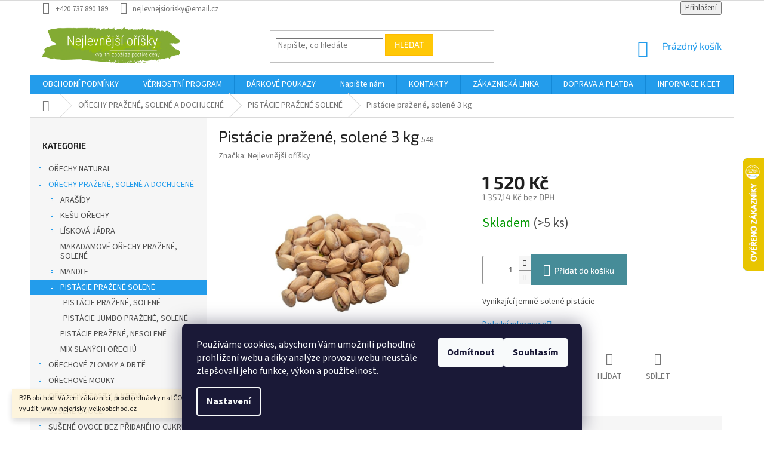

--- FILE ---
content_type: text/html; charset=utf-8
request_url: https://www.nejlevnejsiorisky.cz/pistacie-prazene--solene/pistacie-prazene--solene-3-kg/
body_size: 33026
content:
<!doctype html><html lang="cs" dir="ltr" class="header-background-light external-fonts-loaded"><head><meta charset="utf-8" /><meta name="viewport" content="width=device-width,initial-scale=1" /><title>Pistácie pražené, solené 3 kg - NEJLEVNĚJŠÍ OŘÍŠKY</title><link rel="preconnect" href="https://cdn.myshoptet.com" /><link rel="dns-prefetch" href="https://cdn.myshoptet.com" /><link rel="preload" href="https://cdn.myshoptet.com/prj/dist/master/cms/libs/jquery/jquery-1.11.3.min.js" as="script" /><link href="https://cdn.myshoptet.com/prj/dist/master/cms/templates/frontend_templates/shared/css/font-face/source-sans-3.css" rel="stylesheet"><link href="https://cdn.myshoptet.com/prj/dist/master/cms/templates/frontend_templates/shared/css/font-face/exo-2.css" rel="stylesheet"><link href="https://cdn.myshoptet.com/prj/dist/master/shop/dist/font-shoptet-11.css.62c94c7785ff2cea73b2.css" rel="stylesheet"><script>
dataLayer = [];
dataLayer.push({'shoptet' : {
    "pageId": 961,
    "pageType": "productDetail",
    "currency": "CZK",
    "currencyInfo": {
        "decimalSeparator": ",",
        "exchangeRate": 1,
        "priceDecimalPlaces": 2,
        "symbol": "K\u010d",
        "symbolLeft": 0,
        "thousandSeparator": " "
    },
    "language": "cs",
    "projectId": 181647,
    "product": {
        "id": 550,
        "guid": "b822ef69-d150-11e7-8216-002590dad85e",
        "hasVariants": false,
        "codes": [
            {
                "code": 548,
                "quantity": "> 5",
                "stocks": [
                    {
                        "id": "ext",
                        "quantity": "> 5"
                    }
                ]
            }
        ],
        "code": "548",
        "name": "Pist\u00e1cie pra\u017een\u00e9, solen\u00e9 3 kg",
        "appendix": "",
        "weight": 3,
        "manufacturer": "Nejlevn\u011bj\u0161\u00ed o\u0159\u00ed\u0161ky",
        "manufacturerGuid": "1EF53328F17C6662AD04DA0BA3DED3EE",
        "currentCategory": "O\u0158ECHY PRA\u017dEN\u00c9, SOLEN\u00c9 A DOCHUCEN\u00c9 | PIST\u00c1CIE PRA\u017dEN\u00c9 SOLEN\u00c9",
        "currentCategoryGuid": "ac16ea02-d14f-11e7-8216-002590dad85e",
        "defaultCategory": "O\u0158ECHY PRA\u017dEN\u00c9, SOLEN\u00c9 A DOCHUCEN\u00c9 | PIST\u00c1CIE PRA\u017dEN\u00c9 SOLEN\u00c9",
        "defaultCategoryGuid": "ac16ea02-d14f-11e7-8216-002590dad85e",
        "currency": "CZK",
        "priceWithVat": 1520
    },
    "stocks": [
        {
            "id": "ext",
            "title": "Sklad",
            "isDeliveryPoint": 0,
            "visibleOnEshop": 1
        }
    ],
    "cartInfo": {
        "id": null,
        "freeShipping": false,
        "freeShippingFrom": 1499,
        "leftToFreeGift": {
            "formattedPrice": "0 K\u010d",
            "priceLeft": 0
        },
        "freeGift": false,
        "leftToFreeShipping": {
            "priceLeft": 1499,
            "dependOnRegion": 0,
            "formattedPrice": "1 499 K\u010d"
        },
        "discountCoupon": [],
        "getNoBillingShippingPrice": {
            "withoutVat": 0,
            "vat": 0,
            "withVat": 0
        },
        "cartItems": [],
        "taxMode": "ORDINARY"
    },
    "cart": [],
    "customer": {
        "priceRatio": 1,
        "priceListId": 1,
        "groupId": null,
        "registered": false,
        "mainAccount": false
    }
}});
dataLayer.push({'cookie_consent' : {
    "marketing": "denied",
    "analytics": "denied"
}});
document.addEventListener('DOMContentLoaded', function() {
    shoptet.consent.onAccept(function(agreements) {
        if (agreements.length == 0) {
            return;
        }
        dataLayer.push({
            'cookie_consent' : {
                'marketing' : (agreements.includes(shoptet.config.cookiesConsentOptPersonalisation)
                    ? 'granted' : 'denied'),
                'analytics': (agreements.includes(shoptet.config.cookiesConsentOptAnalytics)
                    ? 'granted' : 'denied')
            },
            'event': 'cookie_consent'
        });
    });
});
</script>
<meta property="og:type" content="website"><meta property="og:site_name" content="nejlevnejsiorisky.cz"><meta property="og:url" content="https://www.nejlevnejsiorisky.cz/pistacie-prazene--solene/pistacie-prazene--solene-3-kg/"><meta property="og:title" content="Pistácie pražené, solené 3 kg - NEJLEVNĚJŠÍ OŘÍŠKY"><meta name="author" content="NEJLEVNĚJŠÍ OŘÍŠKY"><meta name="web_author" content="Shoptet.cz"><meta name="dcterms.rightsHolder" content="www.nejlevnejsiorisky.cz"><meta name="robots" content="index,follow"><meta property="og:image" content="https://cdn.myshoptet.com/usr/www.nejlevnejsiorisky.cz/user/shop/big/550_pistacie-prazene--solene-3-kg.jpg?684159d3"><meta property="og:description" content="Pistácie pražené, solené 3 kg. Vynikající jemně solené pistácie"><meta name="description" content="Pistácie pražené, solené 3 kg. Vynikající jemně solené pistácie"><meta name="google-site-verification" content="ut2W3Wvn6jtWwnYZ9pId36WG44TT4x-Werhr8EUkpr8"><meta property="product:price:amount" content="1520"><meta property="product:price:currency" content="CZK"><style>:root {--color-primary: #239ceb;--color-primary-h: 204;--color-primary-s: 83%;--color-primary-l: 53%;--color-primary-hover: #1997e5;--color-primary-hover-h: 203;--color-primary-hover-s: 80%;--color-primary-hover-l: 50%;--color-secondary: #468c98;--color-secondary-h: 189;--color-secondary-s: 37%;--color-secondary-l: 44%;--color-secondary-hover: #3b7580;--color-secondary-hover-h: 190;--color-secondary-hover-s: 37%;--color-secondary-hover-l: 37%;--color-tertiary: #ffc807;--color-tertiary-h: 47;--color-tertiary-s: 100%;--color-tertiary-l: 51%;--color-tertiary-hover: #ffbb00;--color-tertiary-hover-h: 44;--color-tertiary-hover-s: 100%;--color-tertiary-hover-l: 50%;--color-header-background: #ffffff;--template-font: "Source Sans 3";--template-headings-font: "Exo 2";--header-background-url: none;--cookies-notice-background: #1A1937;--cookies-notice-color: #F8FAFB;--cookies-notice-button-hover: #f5f5f5;--cookies-notice-link-hover: #27263f;--templates-update-management-preview-mode-content: "Náhled aktualizací šablony je aktivní pro váš prohlížeč."}</style>
    
    <link href="https://cdn.myshoptet.com/prj/dist/master/shop/dist/main-11.less.5a24dcbbdabfd189c152.css" rel="stylesheet" />
        
    <script>var shoptet = shoptet || {};</script>
    <script src="https://cdn.myshoptet.com/prj/dist/master/shop/dist/main-3g-header.js.05f199e7fd2450312de2.js"></script>
<!-- User include --><!-- api 422(76) html code header -->
<link rel="stylesheet" href="https://cdn.myshoptet.com/usr/api2.dklab.cz/user/documents/_doplnky/odpocet/181647/1371/181647_1371.css" type="text/css" /><style>
        :root {            
            --dklab-countdown-category-text-color: #FFFFFF;
            --dklab-countdown-detail-text-color: #FFFFFF;
            --dklab-countdown-background-lower-color: #FE521F;
            --dklab-countdown-background-upper-color: #FE521F;
            --dklab-countdown-background-lower-color-detail: #FE521F;
            --dklab-countdown-background-upper-color-detail: #FE521F;
            --dklab-countdown-carousel-text-color: #FFFFFF;            
            --dklab-countdown-radius: 0px;
            --dklab-countdown-carousel-background-color: #2D58FF;
        }
        </style>
<!-- api 555(203) html code header -->
<link rel="stylesheet" href="https://cdn.myshoptet.com/usr/api2.dklab.cz/user/documents/_doplnky/posledniZakaznici/181647/2398/181647_2398.css" type="text/css" /><style>
        :root {
            --dklab-posledniZakaznici-wcolor-text: ##000000;
            --dklab-posledniZakaznici-wcolor-background: ##FFFFFF;  
            --dklab-posledniZakaznici-pcolor-text: ##000000;
            --dklab-posledniZakaznici-pcolor-background: ##E6E6E6;                          
        }
        </style>
<!-- project html code header -->
<meta name="google-site-verification" content="sULAIgALR5Db6nq1A3ea-yL5d_e7lcjVkVyTVoBU_cg">
<style>
#consents4+label::before, input[type="radio"]+label::before {
    border-color: black;
}
</style>
<!-- Měřicí kód Sklik.cz --> <script type="text/javascript"> var
seznam_cId = 100071204; var seznam_value = null; </script> <script
type="text/javascript" src="https://www.seznam.cz/rs/static/rc.js"
async></script>

<!-- /User include --><link rel="shortcut icon" href="/favicon.ico" type="image/x-icon" /><link rel="canonical" href="https://www.nejlevnejsiorisky.cz/pistacie-prazene--solene/pistacie-prazene--solene-3-kg/" />    <script>
        var _hwq = _hwq || [];
        _hwq.push(['setKey', '99FCDFDA96076BC917607A120AF7E6A8']);
        _hwq.push(['setTopPos', '200']);
        _hwq.push(['showWidget', '22']);
        (function() {
            var ho = document.createElement('script');
            ho.src = 'https://cz.im9.cz/direct/i/gjs.php?n=wdgt&sak=99FCDFDA96076BC917607A120AF7E6A8';
            var s = document.getElementsByTagName('script')[0]; s.parentNode.insertBefore(ho, s);
        })();
    </script>
    <!-- Global site tag (gtag.js) - Google Analytics -->
    <script async src="https://www.googletagmanager.com/gtag/js?id=17806984468"></script>
    <script>
        
        window.dataLayer = window.dataLayer || [];
        function gtag(){dataLayer.push(arguments);}
        

                    console.debug('default consent data');

            gtag('consent', 'default', {"ad_storage":"denied","analytics_storage":"denied","ad_user_data":"denied","ad_personalization":"denied","wait_for_update":500});
            dataLayer.push({
                'event': 'default_consent'
            });
        
        gtag('js', new Date());

        
                gtag('config', 'G-285KX7SFX7', {"groups":"GA4","send_page_view":false,"content_group":"productDetail","currency":"CZK","page_language":"cs"});
        
                gtag('config', 'AW-697117797', {"allow_enhanced_conversions":true});
        
                gtag('config', 'AW-17806984468', {"allow_enhanced_conversions":true});
        
        
        
        
                    gtag('event', 'page_view', {"send_to":"GA4","page_language":"cs","content_group":"productDetail","currency":"CZK"});
        
                gtag('set', 'currency', 'CZK');

        gtag('event', 'view_item', {
            "send_to": "UA",
            "items": [
                {
                    "id": "548",
                    "name": "Pist\u00e1cie pra\u017een\u00e9, solen\u00e9 3 kg",
                    "category": "O\u0158ECHY PRA\u017dEN\u00c9, SOLEN\u00c9 A DOCHUCEN\u00c9 \/ PIST\u00c1CIE PRA\u017dEN\u00c9 SOLEN\u00c9",
                                        "brand": "Nejlevn\u011bj\u0161\u00ed o\u0159\u00ed\u0161ky",
                                                            "price": 1357.14
                }
            ]
        });
        
        
        
        
        
                    gtag('event', 'view_item', {"send_to":"GA4","page_language":"cs","content_group":"productDetail","value":1357.1400000000001,"currency":"CZK","items":[{"item_id":"548","item_name":"Pist\u00e1cie pra\u017een\u00e9, solen\u00e9 3 kg","item_brand":"Nejlevn\u011bj\u0161\u00ed o\u0159\u00ed\u0161ky","item_category":"O\u0158ECHY PRA\u017dEN\u00c9, SOLEN\u00c9 A DOCHUCEN\u00c9","item_category2":"PIST\u00c1CIE PRA\u017dEN\u00c9 SOLEN\u00c9","price":1357.1400000000001,"quantity":1,"index":0}]});
        
        
        
        
        
        
        
        document.addEventListener('DOMContentLoaded', function() {
            if (typeof shoptet.tracking !== 'undefined') {
                for (var id in shoptet.tracking.bannersList) {
                    gtag('event', 'view_promotion', {
                        "send_to": "UA",
                        "promotions": [
                            {
                                "id": shoptet.tracking.bannersList[id].id,
                                "name": shoptet.tracking.bannersList[id].name,
                                "position": shoptet.tracking.bannersList[id].position
                            }
                        ]
                    });
                }
            }

            shoptet.consent.onAccept(function(agreements) {
                if (agreements.length !== 0) {
                    console.debug('gtag consent accept');
                    var gtagConsentPayload =  {
                        'ad_storage': agreements.includes(shoptet.config.cookiesConsentOptPersonalisation)
                            ? 'granted' : 'denied',
                        'analytics_storage': agreements.includes(shoptet.config.cookiesConsentOptAnalytics)
                            ? 'granted' : 'denied',
                                                                                                'ad_user_data': agreements.includes(shoptet.config.cookiesConsentOptPersonalisation)
                            ? 'granted' : 'denied',
                        'ad_personalization': agreements.includes(shoptet.config.cookiesConsentOptPersonalisation)
                            ? 'granted' : 'denied',
                        };
                    console.debug('update consent data', gtagConsentPayload);
                    gtag('consent', 'update', gtagConsentPayload);
                    dataLayer.push(
                        { 'event': 'update_consent' }
                    );
                }
            });
        });
    </script>
<script>
    (function(t, r, a, c, k, i, n, g) { t['ROIDataObject'] = k;
    t[k]=t[k]||function(){ (t[k].q=t[k].q||[]).push(arguments) },t[k].c=i;n=r.createElement(a),
    g=r.getElementsByTagName(a)[0];n.async=1;n.src=c;g.parentNode.insertBefore(n,g)
    })(window, document, 'script', '//www.heureka.cz/ocm/sdk.js?source=shoptet&version=2&page=product_detail', 'heureka', 'cz');

    heureka('set_user_consent', 0);
</script>
</head><body class="desktop id-961 in-pistacie-prazene--solene template-11 type-product type-detail multiple-columns-body columns-3 ums_forms_redesign--off ums_a11y_category_page--on ums_discussion_rating_forms--off ums_flags_display_unification--on ums_a11y_login--on mobile-header-version-0"><noscript>
    <style>
        #header {
            padding-top: 0;
            position: relative !important;
            top: 0;
        }
        .header-navigation {
            position: relative !important;
        }
        .overall-wrapper {
            margin: 0 !important;
        }
        body:not(.ready) {
            visibility: visible !important;
        }
    </style>
    <div class="no-javascript">
        <div class="no-javascript__title">Musíte změnit nastavení vašeho prohlížeče</div>
        <div class="no-javascript__text">Podívejte se na: <a href="https://www.google.com/support/bin/answer.py?answer=23852">Jak povolit JavaScript ve vašem prohlížeči</a>.</div>
        <div class="no-javascript__text">Pokud používáte software na blokování reklam, může být nutné povolit JavaScript z této stránky.</div>
        <div class="no-javascript__text">Děkujeme.</div>
    </div>
</noscript>

        <div id="fb-root"></div>
        <script>
            window.fbAsyncInit = function() {
                FB.init({
                    autoLogAppEvents : true,
                    xfbml            : true,
                    version          : 'v24.0'
                });
            };
        </script>
        <script async defer crossorigin="anonymous" src="https://connect.facebook.net/cs_CZ/sdk.js#xfbml=1&version=v24.0"></script>    <div class="siteCookies siteCookies--bottom siteCookies--dark js-siteCookies" role="dialog" data-testid="cookiesPopup" data-nosnippet>
        <div class="siteCookies__form">
            <div class="siteCookies__content">
                <div class="siteCookies__text">
                    Používáme cookies, abychom Vám umožnili pohodlné prohlížení webu a díky analýze provozu webu neustále zlepšovali jeho funkce, výkon a použitelnost.
                </div>
                <p class="siteCookies__links">
                    <button class="siteCookies__link js-cookies-settings" aria-label="Nastavení cookies" data-testid="cookiesSettings">Nastavení</button>
                </p>
            </div>
            <div class="siteCookies__buttonWrap">
                                    <button class="siteCookies__button js-cookiesConsentSubmit" value="reject" aria-label="Odmítnout cookies" data-testid="buttonCookiesReject">Odmítnout</button>
                                <button class="siteCookies__button js-cookiesConsentSubmit" value="all" aria-label="Přijmout cookies" data-testid="buttonCookiesAccept">Souhlasím</button>
            </div>
        </div>
        <script>
            document.addEventListener("DOMContentLoaded", () => {
                const siteCookies = document.querySelector('.js-siteCookies');
                document.addEventListener("scroll", shoptet.common.throttle(() => {
                    const st = document.documentElement.scrollTop;
                    if (st > 1) {
                        siteCookies.classList.add('siteCookies--scrolled');
                    } else {
                        siteCookies.classList.remove('siteCookies--scrolled');
                    }
                }, 100));
            });
        </script>
    </div>
<a href="#content" class="skip-link sr-only">Přejít na obsah</a><div class="overall-wrapper"><div class="site-msg information"><div class="container"><div class="text">B2B obchod.
Vážení zákazníci, pro objednávky na IČO, za VO ceny, můžete nově využít:
www.nejorisky-velkoobchod.cz</div><div class="close js-close-information-msg"></div></div></div><div class="user-action"><div class="container">
    <div class="user-action-in">
                    <div id="login" class="user-action-login popup-widget login-widget" role="dialog" aria-labelledby="loginHeading">
        <div class="popup-widget-inner">
                            <h2 id="loginHeading">Přihlášení k vašemu účtu</h2><div id="customerLogin"><form action="/action/Customer/Login/" method="post" id="formLoginIncluded" class="csrf-enabled formLogin" data-testid="formLogin"><input type="hidden" name="referer" value="" /><div class="form-group"><div class="input-wrapper email js-validated-element-wrapper no-label"><input type="email" name="email" class="form-control" autofocus placeholder="E-mailová adresa (např. jan@novak.cz)" data-testid="inputEmail" autocomplete="email" required /></div></div><div class="form-group"><div class="input-wrapper password js-validated-element-wrapper no-label"><input type="password" name="password" class="form-control" placeholder="Heslo" data-testid="inputPassword" autocomplete="current-password" required /><span class="no-display">Nemůžete vyplnit toto pole</span><input type="text" name="surname" value="" class="no-display" /></div></div><div class="form-group"><div class="login-wrapper"><button type="submit" class="btn btn-secondary btn-text btn-login" data-testid="buttonSubmit">Přihlásit se</button><div class="password-helper"><a href="/registrace/" data-testid="signup" rel="nofollow">Nová registrace</a><a href="/klient/zapomenute-heslo/" rel="nofollow">Zapomenuté heslo</a></div></div></div></form>
</div>                    </div>
    </div>

                            <div id="cart-widget" class="user-action-cart popup-widget cart-widget loader-wrapper" data-testid="popupCartWidget" role="dialog" aria-hidden="true">
    <div class="popup-widget-inner cart-widget-inner place-cart-here">
        <div class="loader-overlay">
            <div class="loader"></div>
        </div>
    </div>

    <div class="cart-widget-button">
        <a href="/kosik/" class="btn btn-conversion" id="continue-order-button" rel="nofollow" data-testid="buttonNextStep">Pokračovat do košíku</a>
    </div>
</div>
            </div>
</div>
</div><div class="top-navigation-bar" data-testid="topNavigationBar">

    <div class="container">

        <div class="top-navigation-contacts">
            <strong>Zákaznická podpora:</strong><a href="tel:+420737890189" class="project-phone" aria-label="Zavolat na +420737890189" data-testid="contactboxPhone"><span>+420 737 890 189</span></a><a href="mailto:nejlevnejsiorisky@email.cz" class="project-email" data-testid="contactboxEmail"><span>nejlevnejsiorisky@email.cz</span></a>        </div>

                
        <div class="top-navigation-tools">
            <div class="responsive-tools">
                <a href="#" class="toggle-window" data-target="search" aria-label="Hledat" data-testid="linkSearchIcon"></a>
                                                            <a href="#" class="toggle-window" data-target="login"></a>
                                                    <a href="#" class="toggle-window" data-target="navigation" aria-label="Menu" data-testid="hamburgerMenu"></a>
            </div>
                        <button class="top-nav-button top-nav-button-login toggle-window" type="button" data-target="login" aria-haspopup="dialog" aria-controls="login" aria-expanded="false" data-testid="signin"><span>Přihlášení</span></button>        </div>

    </div>

</div>
<header id="header"><div class="container navigation-wrapper">
    <div class="header-top">
        <div class="site-name-wrapper">
            <div class="site-name"><a href="/" data-testid="linkWebsiteLogo"><img src="https://cdn.myshoptet.com/usr/www.nejlevnejsiorisky.cz/user/logos/nov___logo_fin__l.png" alt="NEJLEVNĚJŠÍ OŘÍŠKY" fetchpriority="low" /></a></div>        </div>
        <div class="search" itemscope itemtype="https://schema.org/WebSite">
            <meta itemprop="headline" content="PISTÁCIE PRAŽENÉ SOLENÉ"/><meta itemprop="url" content="https://www.nejlevnejsiorisky.cz"/><meta itemprop="text" content="Pistácie pražené, solené 3 kg. Vynikající jemně solené pistácie"/>            <form action="/action/ProductSearch/prepareString/" method="post"
    id="formSearchForm" class="search-form compact-form js-search-main"
    itemprop="potentialAction" itemscope itemtype="https://schema.org/SearchAction" data-testid="searchForm">
    <fieldset>
        <meta itemprop="target"
            content="https://www.nejlevnejsiorisky.cz/vyhledavani/?string={string}"/>
        <input type="hidden" name="language" value="cs"/>
        
            
<input
    type="search"
    name="string"
        class="query-input form-control search-input js-search-input"
    placeholder="Napište, co hledáte"
    autocomplete="off"
    required
    itemprop="query-input"
    aria-label="Vyhledávání"
    data-testid="searchInput"
>
            <button type="submit" class="btn btn-default" data-testid="searchBtn">Hledat</button>
        
    </fieldset>
</form>
        </div>
        <div class="navigation-buttons">
                
    <a href="/kosik/" class="btn btn-icon toggle-window cart-count" data-target="cart" data-hover="true" data-redirect="true" data-testid="headerCart" rel="nofollow" aria-haspopup="dialog" aria-expanded="false" aria-controls="cart-widget">
        
                <span class="sr-only">Nákupní košík</span>
        
            <span class="cart-price visible-lg-inline-block" data-testid="headerCartPrice">
                                    Prázdný košík                            </span>
        
    
            </a>
        </div>
    </div>
    <nav id="navigation" aria-label="Hlavní menu" data-collapsible="true"><div class="navigation-in menu"><ul class="menu-level-1" role="menubar" data-testid="headerMenuItems"><li class="menu-item-39" role="none"><a href="/obchodni-podminky/" data-testid="headerMenuItem" role="menuitem" aria-expanded="false"><b>OBCHODNÍ PODMÍNKY</b></a></li>
<li class="menu-item-3973" role="none"><a href="/vernostni-program/" data-testid="headerMenuItem" role="menuitem" aria-expanded="false"><b>VĚRNOSTNÍ PROGRAM</b></a></li>
<li class="menu-item-3572" role="none"><a href="/darkove-poukazy/" data-testid="headerMenuItem" role="menuitem" aria-expanded="false"><b>DÁRKOVÉ POUKAZY</b></a></li>
<li class="menu-item--6" role="none"><a href="/napiste-nam/" data-testid="headerMenuItem" role="menuitem" aria-expanded="false"><b>Napište nám</b></a></li>
<li class="menu-item-29" role="none"><a href="/kontakty/" data-testid="headerMenuItem" role="menuitem" aria-expanded="false"><b>KONTAKTY</b></a></li>
<li class="menu-item-1938" role="none"><a href="/zakaznicka-linka/" data-testid="headerMenuItem" role="menuitem" aria-expanded="false"><b>ZÁKAZNICKÁ LINKA</b></a></li>
<li class="menu-item-807" role="none"><a href="/doprava-a-platba/" data-testid="headerMenuItem" role="menuitem" aria-expanded="false"><b>DOPRAVA A PLATBA</b></a></li>
<li class="menu-item-1222" role="none"><a href="/informace-k-eet/" data-testid="headerMenuItem" role="menuitem" aria-expanded="false"><b>INFORMACE K EET</b></a></li>
<li class="menu-item-1267" role="none"><a href="/ochrana-osobnich-udaju/" data-testid="headerMenuItem" role="menuitem" aria-expanded="false"><b>OCHRANA OSOBNÍCH ÚDAJŮ</b></a></li>
<li class="appended-category menu-item-693 ext" role="none"><a href="/orechy/"><b>OŘECHY NATURAL</b><span class="submenu-arrow" role="menuitem"></span></a><ul class="menu-level-2 menu-level-2-appended" role="menu"><li class="menu-item-735" role="none"><a href="/kesu-orechy/" data-testid="headerMenuItem" role="menuitem"><span>KEŠU OŘECHY</span></a></li><li class="menu-item-753" role="none"><a href="/kokos/" data-testid="headerMenuItem" role="menuitem"><span>KOKOS</span></a></li><li class="menu-item-702" role="none"><a href="/liskova-jadra/" data-testid="headerMenuItem" role="menuitem"><span>LÍSKOVÁ JÁDRA</span></a></li><li class="menu-item-741" role="none"><a href="/makadamove-orechy/" data-testid="headerMenuItem" role="menuitem"><span>MAKADAMOVÉ OŘECHY</span></a></li><li class="menu-item-699" role="none"><a href="/mandle-natural/" data-testid="headerMenuItem" role="menuitem"><span>MANDLE</span></a></li><li class="menu-item-756" role="none"><a href="/meru--kova-jadra-persiko/" data-testid="headerMenuItem" role="menuitem"><span>MERUŃKOVÁ JÁDRA (PERSIKO)</span></a></li><li class="menu-item-732" role="none"><a href="/para-orechy/" data-testid="headerMenuItem" role="menuitem"><span>PARA OŘECHY</span></a></li><li class="menu-item-738" role="none"><a href="/pekanove-orechy/" data-testid="headerMenuItem" role="menuitem"><span>PEKANOVÉ OŘECHY</span></a></li><li class="menu-item-744" role="none"><a href="/piniova-seminka/" data-testid="headerMenuItem" role="menuitem"><span>PINIOVÉ OŘÍŠKY</span></a></li><li class="menu-item-747" role="none"><a href="/pistacie/" data-testid="headerMenuItem" role="menuitem"><span>PISTÁCIE</span></a></li><li class="menu-item-750" role="none"><a href="/podzemnice-arasidy/" data-testid="headerMenuItem" role="menuitem"><span>PODZEMNICE (ARAŠÍDY)</span></a></li><li class="menu-item-729" role="none"><a href="/vlasska-jadra/" data-testid="headerMenuItem" role="menuitem"><span>VLAŠSKÁ JÁDRA</span></a></li><li class="menu-item-2022" role="none"><a href="/orechovy-mix/" data-testid="headerMenuItem" role="menuitem"><span>OŘECHOVÝ MIX</span></a></li></ul></li><li class="appended-category menu-item-696 ext" role="none"><a href="/orechy-prazene--solene-a-dochucene/"><b>OŘECHY PRAŽENÉ, SOLENÉ A DOCHUCENÉ</b><span class="submenu-arrow" role="menuitem"></span></a><ul class="menu-level-2 menu-level-2-appended" role="menu"><li class="menu-item-904" role="none"><a href="/arasidy/" data-testid="headerMenuItem" role="menuitem"><span>ARAŠÍDY</span></a></li><li class="menu-item-3997" role="none"><a href="/kesu-orechy-2/" data-testid="headerMenuItem" role="menuitem"><span>KEŠU OŘECHY</span></a></li><li class="menu-item-4516" role="none"><a href="/liskova-jadra-2/" data-testid="headerMenuItem" role="menuitem"><span>LÍSKOVÁ JÁDRA</span></a></li><li class="menu-item-1803" role="none"><a href="/makadamove-orechy-prazene--solene/" data-testid="headerMenuItem" role="menuitem"><span>MAKADAMOVÉ OŘECHY PRAŽENÉ, SOLENÉ</span></a></li><li class="menu-item-916" role="none"><a href="/mandle/" data-testid="headerMenuItem" role="menuitem"><span>MANDLE</span></a></li><li class="menu-item-961" role="none"><a href="/pistacie-prazene--solene/" data-testid="headerMenuItem" role="menuitem"><span>PISTÁCIE PRAŽENÉ SOLENÉ</span></a></li><li class="menu-item-2337" role="none"><a href="/pistacie-prazene--nesolene/" data-testid="headerMenuItem" role="menuitem"><span>PISTÁCIE PRAŽENÉ, NESOLENÉ</span></a></li><li class="menu-item-2016" role="none"><a href="/mix-slanych-orechu/" data-testid="headerMenuItem" role="menuitem"><span>MIX SLANÝCH OŘECHŮ</span></a></li></ul></li><li class="appended-category menu-item-1686 ext" role="none"><a href="/orechove-zlomky-a-drte/"><b>OŘECHOVÉ ZLOMKY A DRTĚ</b><span class="submenu-arrow" role="menuitem"></span></a><ul class="menu-level-2 menu-level-2-appended" role="menu"><li class="menu-item-1701" role="none"><a href="/arasidy-drt/" data-testid="headerMenuItem" role="menuitem"><span>ARAŠÍDY DRŤ</span></a></li><li class="menu-item-2241" role="none"><a href="/kesu-drt/" data-testid="headerMenuItem" role="menuitem"><span>KEŠU DRŤ</span></a></li><li class="menu-item-1698" role="none"><a href="/kesu-zlomky-male-2/" data-testid="headerMenuItem" role="menuitem"><span>KEŠU ZLOMKY</span></a></li><li class="menu-item-1707" role="none"><a href="/liskova-jadra-drt/" data-testid="headerMenuItem" role="menuitem"><span>LÍSKOVÁ JÁDRA DRŤ</span></a></li><li class="menu-item-2298" role="none"><a href="/mandle-drt/" data-testid="headerMenuItem" role="menuitem"><span>MANDLE DRŤ</span></a></li><li class="menu-item-1689" role="none"><a href="/para-orechy-zlomky-2/" data-testid="headerMenuItem" role="menuitem"><span>PARA OŘECHY ZLOMKY</span></a></li><li class="menu-item-2259" role="none"><a href="/para-orechy-platky/" data-testid="headerMenuItem" role="menuitem"><span>PARA OŘECHY DRŤ</span></a></li><li class="menu-item-3407" role="none"><a href="/pekanove-orechy-zlomky/" data-testid="headerMenuItem" role="menuitem"><span>PEKANOVÉ OŘECHY-ZLOMKY</span></a></li><li class="menu-item-2331" role="none"><a href="/pistacie-prazene-drt/" data-testid="headerMenuItem" role="menuitem"><span>PISTÁCIE PRAŽENÉ DRŤ</span></a></li><li class="menu-item-2906" role="none"><a href="/vlasska-jadra-sekana/" data-testid="headerMenuItem" role="menuitem"><span>VLAŠSKÁ JÁDRA SEKANÁ</span></a></li></ul></li><li class="appended-category menu-item-759 ext" role="none"><a href="/mouky/"><b>OŘECHOVÉ MOUKY</b><span class="submenu-arrow" role="menuitem"></span></a><ul class="menu-level-2 menu-level-2-appended" role="menu"><li class="menu-item-1084" role="none"><a href="/arasidova-mouka/" data-testid="headerMenuItem" role="menuitem"><span>ARAŠÍDOVÁ MOUKA</span></a></li><li class="menu-item-868" role="none"><a href="/liskova-mouka/" data-testid="headerMenuItem" role="menuitem"><span>LÍSKOVÁ MOUKA</span></a></li><li class="menu-item-871" role="none"><a href="/mandlova-mouka/" data-testid="headerMenuItem" role="menuitem"><span>MANDLOVÁ MOUKA</span></a></li><li class="menu-item-1674" role="none"><a href="/mouka-z-vlasskych-jader/" data-testid="headerMenuItem" role="menuitem"><span>MOUKA Z VLAŠSKÝCH JADER</span></a></li><li class="menu-item-2100" role="none"><a href="/kokosova-mouka/" data-testid="headerMenuItem" role="menuitem"><span>KOKOSOVÁ MOUKA</span></a></li><li class="menu-item-2103" role="none"><a href="/para-orechova-mouka/" data-testid="headerMenuItem" role="menuitem"><span>PARA OŘECHOVÁ MOUKA</span></a></li><li class="menu-item-2109" role="none"><a href="/kesu-mouka/" data-testid="headerMenuItem" role="menuitem"><span>KEŠU MOUKA</span></a></li><li class="menu-item-2160" role="none"><a href="/pekanova-mouka/" data-testid="headerMenuItem" role="menuitem"><span>PEKANOVÁ MOUKA</span></a></li><li class="menu-item-2163" role="none"><a href="/pistaciova-mouka/" data-testid="headerMenuItem" role="menuitem"><span>PISTÁCIOVÁ MOUKA</span></a></li></ul></li><li class="appended-category menu-item-2112 ext" role="none"><a href="/orechove-pasty-a-kremy/"><b>OŘECHOVÉ PASTY A KRÉMY</b><span class="submenu-arrow" role="menuitem"></span></a><ul class="menu-level-2 menu-level-2-appended" role="menu"><li class="menu-item-2115" role="none"><a href="/arasidove-kremy/" data-testid="headerMenuItem" role="menuitem"><span>ARAŠÍDOVÉ KRÉMY</span></a></li><li class="menu-item-2121" role="none"><a href="/kesu-kremy/" data-testid="headerMenuItem" role="menuitem"><span>KEŠU KRÉMY</span></a></li><li class="menu-item-4374" role="none"><a href="/kokosove-kremy-2/" data-testid="headerMenuItem" role="menuitem"><span>KOKOSOVÉ KRÉMY</span></a></li><li class="menu-item-2127" role="none"><a href="/liskooriskove-kremy/" data-testid="headerMenuItem" role="menuitem"><span>LÍSKOOŘÍŠKOVÉ KRÉMY</span></a></li><li class="menu-item-2139" role="none"><a href="/mandlove-kremy/" data-testid="headerMenuItem" role="menuitem"><span>MANDLOVÉ KRÉMY</span></a></li><li class="menu-item-4379" role="none"><a href="/pistaciove-kremy/" data-testid="headerMenuItem" role="menuitem"><span>PISTÁCIOVÉ KRÉMY</span></a></li><li class="menu-item-4513" role="none"><a href="/tahini/" data-testid="headerMenuItem" role="menuitem"><span>TAHINI</span></a></li></ul></li><li class="appended-category menu-item-705 ext" role="none"><a href="/susene-ovoce/"><b>SUŠENÉ OVOCE</b><span class="submenu-arrow" role="menuitem"></span></a><ul class="menu-level-2 menu-level-2-appended" role="menu"><li class="menu-item-1030" role="none"><a href="/aloe-vera/" data-testid="headerMenuItem" role="menuitem"><span>ALOE VERA</span></a></li><li class="menu-item-765" role="none"><a href="/ananas/" data-testid="headerMenuItem" role="menuitem"><span>ANANAS</span></a></li><li class="menu-item-783" role="none"><a href="/banan/" data-testid="headerMenuItem" role="menuitem"><span>BANÁN</span></a></li><li class="menu-item-1159" role="none"><a href="/boruvky-2/" data-testid="headerMenuItem" role="menuitem"><span>BORŮVKY</span></a></li><li class="menu-item-1402" role="none"><a href="/broskve/" data-testid="headerMenuItem" role="menuitem"><span>BROSKVE</span></a></li><li class="menu-item-1099" role="none"><a href="/cerny-rybiz-2/" data-testid="headerMenuItem" role="menuitem"><span>ČERNÝ RYBÍZ</span></a></li><li class="menu-item-2154" role="none"><a href="/datle-jumbo/" data-testid="headerMenuItem" role="menuitem"><span>DATLE JUMBO</span></a></li><li class="menu-item-1093" role="none"><a href="/guava/" data-testid="headerMenuItem" role="menuitem"><span>GUAVA</span></a></li><li class="menu-item-1150" role="none"><a href="/hrusky/" data-testid="headerMenuItem" role="menuitem"><span>HRUŠKY</span></a></li><li class="menu-item-810" role="none"><a href="/ibiskovy-kvet/" data-testid="headerMenuItem" role="menuitem"><span>IBIŠKOVÝ KVĚT</span></a></li><li class="menu-item-1144" role="none"><a href="/jablka-krouzky/" data-testid="headerMenuItem" role="menuitem"><span>JABLKA KROUŽKY</span></a></li><li class="menu-item-1090" role="none"><a href="/jahody/" data-testid="headerMenuItem" role="menuitem"><span>JAHODY </span></a></li><li class="menu-item-1027" role="none"><a href="/kiwi/" data-testid="headerMenuItem" role="menuitem"><span>KIWI</span></a></li><li class="menu-item-786" role="none"><a href="/klikva-brusinky/" data-testid="headerMenuItem" role="menuitem"><span>KLIKVA (BRUSINKY)</span></a></li><li class="menu-item-1126" role="none"><a href="/kumquat/" data-testid="headerMenuItem" role="menuitem"><span>KUMQUAT</span></a></li><li class="menu-item-991" role="none"><a href="/mango/" data-testid="headerMenuItem" role="menuitem"><span>MANGO</span></a></li><li class="menu-item-1012" role="none"><a href="/meloun-cantaloupe/" data-testid="headerMenuItem" role="menuitem"><span>MELOUN CANTALOUPE</span></a></li><li class="menu-item-768" role="none"><a href="/meru--ky-sirene/" data-testid="headerMenuItem" role="menuitem"><span>MERUŇKY SÍŘENÉ</span></a></li><li class="menu-item-813" role="none"><a href="/papaya/" data-testid="headerMenuItem" role="menuitem"><span>PAPAYA</span></a></li><li class="menu-item-1003" role="none"><a href="/pomelo/" data-testid="headerMenuItem" role="menuitem"><span>POMELO</span></a></li><li class="menu-item-1659" role="none"><a href="/rozinky-jumbo-zlate/" data-testid="headerMenuItem" role="menuitem"><span>ROZINKY JUMBO ZLATÉ</span></a></li><li class="menu-item-2034" role="none"><a href="/rozinky-zlate/" data-testid="headerMenuItem" role="menuitem"><span>ROZINKY ZLATÉ</span></a></li><li class="menu-item-771" role="none"><a href="/svestky/" data-testid="headerMenuItem" role="menuitem"><span>ŠVESTKY</span></a></li><li class="menu-item-1096" role="none"><a href="/tresne/" data-testid="headerMenuItem" role="menuitem"><span>TŘEŠNĚ</span></a></li><li class="menu-item-789" role="none"><a href="/visne/" data-testid="headerMenuItem" role="menuitem"><span>VIŠNĚ</span></a></li><li class="menu-item-997" role="none"><a href="/zazvor/" data-testid="headerMenuItem" role="menuitem"><span>ZÁZVOR</span></a></li><li class="menu-item-2094" role="none"><a href="/zeleny-meloun/" data-testid="headerMenuItem" role="menuitem"><span>ZELENÝ MELOUN</span></a></li></ul></li><li class="appended-category menu-item-708 ext" role="none"><a href="/susene-ovoce-bez-pridaneho-cukru-a-siry/"><b>SUŠENÉ OVOCE BEZ PŘIDANÉHO CUKRU A SÍRY</b><span class="submenu-arrow" role="menuitem"></span></a><ul class="menu-level-2 menu-level-2-appended" role="menu"><li class="menu-item-967" role="none"><a href="/ananas-bez-pridaneho-cukru-a-so2/" data-testid="headerMenuItem" role="menuitem"><span>ANANAS BEZ PŘIDANÉHO CUKRU A SO2</span></a></li><li class="menu-item-1626" role="none"><a href="/banan-bez-pridaneho-cukru-a-so2/" data-testid="headerMenuItem" role="menuitem"><span>BANÁN BEZ PŘIDANÉHO CUKRU A SO2</span></a></li><li class="menu-item-2373" role="none"><a href="/brusinky-s-jablecnym-sirupem/" data-testid="headerMenuItem" role="menuitem"><span>BRUSINKY S JABLEČNÝM SIRUPEM</span></a></li><li class="menu-item-1033" role="none"><a href="/datle/" data-testid="headerMenuItem" role="menuitem"><span>DATLE</span></a></li><li class="menu-item-1153" role="none"><a href="/fiky/" data-testid="headerMenuItem" role="menuitem"><span>FÍKY</span></a></li><li class="menu-item-792" role="none"><a href="/goji-kustovnice-cinska/" data-testid="headerMenuItem" role="menuitem"><span>GOJI - KUSTOVNICE ČÍNSKÁ</span></a></li><li class="menu-item-4450" role="none"><a href="/hrusky-2/" data-testid="headerMenuItem" role="menuitem"><span>HRUŠKY</span></a></li><li class="menu-item-1141" role="none"><a href="/jablka-chips/" data-testid="headerMenuItem" role="menuitem"><span>JABLKA CHIPS</span></a></li><li class="menu-item-1006" role="none"><a href="/mango-bez-pridaneho-cukru-a-so2/" data-testid="headerMenuItem" role="menuitem"><span>MANGO BEZ PŘIDANÉHO CUKRU A SO2</span></a></li><li class="menu-item-777" role="none"><a href="/merunky-nesdirene/" data-testid="headerMenuItem" role="menuitem"><span>MERUŇKY NESÍŘENÉ</span></a></li><li class="menu-item-1165" role="none"><a href="/meloun-cantaloupe-bez-pridaneho-cukru-a-so2/" data-testid="headerMenuItem" role="menuitem"><span>MELOUN CANTALOUPE BEZ PŘIDANÉHO CUKRU A SO2</span></a></li><li class="menu-item-1156" role="none"><a href="/mochyne-peruanska-physalis/" data-testid="headerMenuItem" role="menuitem"><span>MOCHYNĚ PERUÁNSKÁ (PHYSALIS)</span></a></li><li class="menu-item-1129" role="none"><a href="/moruse-bila/" data-testid="headerMenuItem" role="menuitem"><span>MORUŠE</span></a></li><li class="menu-item-1015" role="none"><a href="/papaya-bez-pridaneho-cukru-a-so2/" data-testid="headerMenuItem" role="menuitem"><span>PAPAYA BEZ PŘIDANÉHO CUKRU A SO2</span></a></li><li class="menu-item-774" role="none"><a href="/rozinky/" data-testid="headerMenuItem" role="menuitem"><span>ROZINKY</span></a></li><li class="menu-item-795" role="none"><a href="/susena-rajcata/" data-testid="headerMenuItem" role="menuitem"><span>SUŠENÁ RAJČATA</span></a></li><li class="menu-item-3503" role="none"><a href="/svestky-3/" data-testid="headerMenuItem" role="menuitem"><span>ŠVESTKY 100% NATURAL</span></a></li><li class="menu-item-1111" role="none"><a href="/visne-bez-pridaneho-cukru-a-so2/" data-testid="headerMenuItem" role="menuitem"><span>VIŠNĚ BEZ PŘIDANÉHO CUKRU A SO2</span></a></li><li class="menu-item-964" role="none"><a href="/zazvor-bez-pridaneho-cukru-a-so2/" data-testid="headerMenuItem" role="menuitem"><span>ZÁZVOR BEZ PŘIDANÉHO CUKRU A SO2</span></a></li></ul></li><li class="appended-category menu-item-714 ext" role="none"><a href="/lyofilizovane-ovoce/"><b>LYOFILIZOVANÉ OVOCE</b><span class="submenu-arrow" role="menuitem"></span></a><ul class="menu-level-2 menu-level-2-appended" role="menu"><li class="menu-item-901" role="none"><a href="/ananas-2/" data-testid="headerMenuItem" role="menuitem"><span>ANANAS</span></a></li><li class="menu-item-1342" role="none"><a href="/aronie-cela-cerny-jerab/" data-testid="headerMenuItem" role="menuitem"><span>ARÓNIE CELÁ (ČERNÝ JEŘÁB)</span></a></li><li class="menu-item-883" role="none"><a href="/banan-platky/" data-testid="headerMenuItem" role="menuitem"><span>BANÁN</span></a></li><li class="menu-item-898" role="none"><a href="/boruvky/" data-testid="headerMenuItem" role="menuitem"><span>BORŮVKY</span></a></li><li class="menu-item-895" role="none"><a href="/broskve-platky/" data-testid="headerMenuItem" role="menuitem"><span>BROSKVE PLÁTKY</span></a></li><li class="menu-item-889" role="none"><a href="/brusinky/" data-testid="headerMenuItem" role="menuitem"><span>BRUSINKY ( KLIKVA )</span></a></li><li class="menu-item-877" role="none"><a href="/cerny-rybiz/" data-testid="headerMenuItem" role="menuitem"><span>ČERNÝ RYBÍZ</span></a></li><li class="menu-item-880" role="none"><a href="/cerveny-rybiz/" data-testid="headerMenuItem" role="menuitem"><span>ČERVENÝ RYBÍZ</span></a></li><li class="menu-item-2945" role="none"><a href="/draci-ovoce/" data-testid="headerMenuItem" role="menuitem"><span>DRAČÍ OVOCE</span></a></li><li class="menu-item-4402" role="none"><a href="/fiky-2/" data-testid="headerMenuItem" role="menuitem"><span>FÍKY</span></a></li><li class="menu-item-4405" role="none"><a href="/jablka/" data-testid="headerMenuItem" role="menuitem"><span>JABLKA</span></a></li><li class="menu-item-862" role="none"><a href="/jahody-platky/" data-testid="headerMenuItem" role="menuitem"><span>JAHODY</span></a></li><li class="menu-item-4408" role="none"><a href="/kiwi-2/" data-testid="headerMenuItem" role="menuitem"><span>KIWI</span></a></li><li class="menu-item-4411" role="none"><a href="/lici/" data-testid="headerMenuItem" role="menuitem"><span>LIČI</span></a></li><li class="menu-item-865" role="none"><a href="/maliny-cele/" data-testid="headerMenuItem" role="menuitem"><span>MALINY</span></a></li><li class="menu-item-2891" role="none"><a href="/mandarinky/" data-testid="headerMenuItem" role="menuitem"><span>MANDARINKY</span></a></li><li class="menu-item-1468" role="none"><a href="/mango-platky/" data-testid="headerMenuItem" role="menuitem"><span>MANGO</span></a></li><li class="menu-item-4471" role="none"><a href="/maracuja/" data-testid="headerMenuItem" role="menuitem"><span>MARACUJA</span></a></li><li class="menu-item-4399" role="none"><a href="/meloun-cantaloupe-2/" data-testid="headerMenuItem" role="menuitem"><span>MELOUN CANTALOUPE</span></a></li><li class="menu-item-1462" role="none"><a href="/merunky/" data-testid="headerMenuItem" role="menuitem"><span>MERUŇKY</span></a></li><li class="menu-item-1294" role="none"><a href="/mochyne-peruanska/" data-testid="headerMenuItem" role="menuitem"><span>MOCHYNĚ PERUÁNSKÁ</span></a></li><li class="menu-item-874" role="none"><a href="/ostruziny-cele/" data-testid="headerMenuItem" role="menuitem"><span>OSTRUŽINY</span></a></li><li class="menu-item-4388" role="none"><a href="/pomeranc/" data-testid="headerMenuItem" role="menuitem"><span>POMERANČ</span></a></li><li class="menu-item-1465" role="none"><a href="/svestky-2/" data-testid="headerMenuItem" role="menuitem"><span>ŠVESTKY</span></a></li><li class="menu-item-892" role="none"><a href="/visne-2/" data-testid="headerMenuItem" role="menuitem"><span>VIŠNĚ</span></a></li><li class="menu-item-4383" role="none"><a href="/mix-lyofilizovaneho-ovoce/" data-testid="headerMenuItem" role="menuitem"><span>MIX LYOFILIZOVANÉHO OVOCE</span></a></li></ul></li><li class="appended-category menu-item-720 ext" role="none"><a href="/sekane-ovoce-a-drte/"><b>SEKANÉ OVOCE</b><span class="submenu-arrow" role="menuitem"></span></a><ul class="menu-level-2 menu-level-2-appended" role="menu"><li class="menu-item-1722" role="none"><a href="/ananas-kosticky/" data-testid="headerMenuItem" role="menuitem"><span>ANANAS KOSTIČKY</span></a></li><li class="menu-item-4164" role="none"><a href="/banan-kostky/" data-testid="headerMenuItem" role="menuitem"><span>BANÁN KOSTKY</span></a></li><li class="menu-item-2370" role="none"><a href="/brusinky-klikva-kosticky/" data-testid="headerMenuItem" role="menuitem"><span>BRUSINKY (KLIKVA) KOSTIČKY</span></a></li><li class="menu-item-2454" role="none"><a href="/citronova-kura-2/" data-testid="headerMenuItem" role="menuitem"><span>CITRÓNOVÁ KŮRA</span></a></li><li class="menu-item-1551" role="none"><a href="/datle-kostky/" data-testid="headerMenuItem" role="menuitem"><span>DATLE KOSTKY</span></a></li><li class="menu-item-1492" role="none"><a href="/fiky-kostky/" data-testid="headerMenuItem" role="menuitem"><span>FÍKY KOSTKY</span></a></li><li class="menu-item-2145" role="none"><a href="/hrusky-kostky/" data-testid="headerMenuItem" role="menuitem"><span>HRUŠKY KOSTKY</span></a></li><li class="menu-item-1360" role="none"><a href="/jablka-kostky/" data-testid="headerMenuItem" role="menuitem"><span>JABLKA KOSTKY</span></a></li><li class="menu-item-1713" role="none"><a href="/jablka-kostky-se-skorici/" data-testid="headerMenuItem" role="menuitem"><span>JABLKA KOSTKY SE SKOŘICÍ</span></a></li><li class="menu-item-1348" role="none"><a href="/merunky-kostky/" data-testid="headerMenuItem" role="menuitem"><span>MERUŇKY KOSTKY</span></a></li><li class="menu-item-1824" role="none"><a href="/papaya-kosticky/" data-testid="headerMenuItem" role="menuitem"><span>PAPAYA KOSTIČKY</span></a></li><li class="menu-item-2406" role="none"><a href="/pomerancova-kura/" data-testid="headerMenuItem" role="menuitem"><span>POMERANČOVÁ KŮRA</span></a></li><li class="menu-item-3338" role="none"><a href="/susena-rajcata-sekana/" data-testid="headerMenuItem" role="menuitem"><span>SUŠENÁ RAJČATA SEKANÁ</span></a></li><li class="menu-item-1456" role="none"><a href="/svestky-kostky/" data-testid="headerMenuItem" role="menuitem"><span>ŠVESTKY KOSTKY</span></a></li></ul></li><li class="appended-category menu-item-1423 ext" role="none"><a href="/ovocne-pasty/"><b>OVOCNÉ PASTY</b><span class="submenu-arrow" role="menuitem"></span></a><ul class="menu-level-2 menu-level-2-appended" role="menu"><li class="menu-item-1429" role="none"><a href="/datlova-pasta/" data-testid="headerMenuItem" role="menuitem"><span>DATLOVÁ PASTA</span></a></li><li class="menu-item-1432" role="none"><a href="/fikova-pasta/" data-testid="headerMenuItem" role="menuitem"><span>FÍKOVÁ PASTA</span></a></li><li class="menu-item-2277" role="none"><a href="/merunkova-pasta/" data-testid="headerMenuItem" role="menuitem"><span>MERUŇKOVÁ PASTA</span></a></li><li class="menu-item-2292" role="none"><a href="/rozinkova-pasta/" data-testid="headerMenuItem" role="menuitem"><span>ROZINKOVÁ PASTA</span></a></li></ul></li><li class="appended-category menu-item-970 ext" role="none"><a href="/smesi-orechu-a-suseneho-ovoce/"><b>SMĚSI OŘECHŮ A SUŠENÉHO OVOCE</b><span class="submenu-arrow" role="menuitem"></span></a><ul class="menu-level-2 menu-level-2-appended" role="menu"><li class="menu-item-979" role="none"><a href="/smes-jizni/" data-testid="headerMenuItem" role="menuitem"><span>SMĚS JIŽNÍ</span></a></li><li class="menu-item-973" role="none"><a href="/smes-pohadka/" data-testid="headerMenuItem" role="menuitem"><span>SMĚS POHÁDKA</span></a></li><li class="menu-item-976" role="none"><a href="/smes-zahradka/" data-testid="headerMenuItem" role="menuitem"><span>SMĚS ZAHRÁDKA</span></a></li><li class="menu-item-2025" role="none"><a href="/smes-do-kapsy/" data-testid="headerMenuItem" role="menuitem"><span>SMĚS DO KAPSY</span></a></li></ul></li><li class="appended-category menu-item-711 ext" role="none"><a href="/semena-a-seminka/"><b>SEMENA A SEMÍNKA</b><span class="submenu-arrow" role="menuitem"></span></a><ul class="menu-level-2 menu-level-2-appended" role="menu"><li class="menu-item-1830" role="none"><a href="/cizrna/" data-testid="headerMenuItem" role="menuitem"><span>CIZRNA</span></a></li><li class="menu-item-1018" role="none"><a href="/dynove-seminko-loupane/" data-testid="headerMenuItem" role="menuitem"><span>DÝŇOVÉ SEMÍNKO LOUPANÉ</span></a></li><li class="menu-item-850" role="none"><a href="/chia-seminka/" data-testid="headerMenuItem" role="menuitem"><span>CHIA SEMÍNKA</span></a></li><li class="menu-item-1836" role="none"><a href="/kmin-cely/" data-testid="headerMenuItem" role="menuitem"><span>KMÍN CELÝ</span></a></li><li class="menu-item-1048" role="none"><a href="/konopne-seminko/" data-testid="headerMenuItem" role="menuitem"><span>KONOPNÉ SEMÍNKO</span></a></li><li class="menu-item-1183" role="none"><a href="/lnene-seminko/" data-testid="headerMenuItem" role="menuitem"><span>LNĚNÉ SEMÍNKO</span></a></li><li class="menu-item-1060" role="none"><a href="/mak/" data-testid="headerMenuItem" role="menuitem"><span>MÁK</span></a></li><li class="menu-item-853" role="none"><a href="/quinoa/" data-testid="headerMenuItem" role="menuitem"><span>QUINOA</span></a></li><li class="menu-item-1045" role="none"><a href="/slunecnice-loupana/" data-testid="headerMenuItem" role="menuitem"><span>SLUNEČNICE LOUPANÁ</span></a></li><li class="menu-item-1168" role="none"><a href="/sezam/" data-testid="headerMenuItem" role="menuitem"><span>SEZAM</span></a></li></ul></li><li class="appended-category menu-item-4522 ext" role="none"><a href="/ryze/"><b>RÝŽE</b><span class="submenu-arrow" role="menuitem"></span></a><ul class="menu-level-2 menu-level-2-appended" role="menu"><li class="menu-item-4525" role="none"><a href="/ryze-basmati/" data-testid="headerMenuItem" role="menuitem"><span>BASMATI RÝŽE</span></a></li><li class="menu-item-4528" role="none"><a href="/jasminova-ryze/" data-testid="headerMenuItem" role="menuitem"><span>JASMÍNOVÁ RÝŽE</span></a></li><li class="menu-item-4540" role="none"><a href="/cervena-ryze/" data-testid="headerMenuItem" role="menuitem"><span>ČERVENÁ RÝŽE</span></a></li><li class="menu-item-4543" role="none"><a href="/cerna-ryze/" data-testid="headerMenuItem" role="menuitem"><span>ČERNÁ RÝŽE</span></a></li><li class="menu-item-4552" role="none"><a href="/sushi-ryze/" data-testid="headerMenuItem" role="menuitem"><span>SUSHI RÝŽE</span></a></li><li class="menu-item-4565" role="none"><a href="/tribarevna-ryze/" data-testid="headerMenuItem" role="menuitem"><span>TŘÍBAREVNÁ RÝŽE</span></a></li><li class="menu-item-4561" role="none"><a href="/ryzovy-papir/" data-testid="headerMenuItem" role="menuitem"><span>RÝŽOVÝ PAPÍR</span></a></li></ul></li><li class="appended-category menu-item-4194 ext" role="none"><a href="/ovesne-vlocky/"><b>OBILNÉ MOUKY, VLOČKY, KROUPY, BULGUR</b><span class="submenu-arrow" role="menuitem"></span></a><ul class="menu-level-2 menu-level-2-appended" role="menu"><li class="menu-item-4332" role="none"><a href="/ovesne-vlocky-2/" data-testid="headerMenuItem" role="menuitem"><span>OVESNÉ VLOČKY</span></a></li><li class="menu-item-4468" role="none"><a href="/ovesne-vlocky-bezlepkove/" data-testid="headerMenuItem" role="menuitem"><span>OVESNÉ VLOČKY BEZLEPKOVÉ</span></a></li><li class="menu-item-4445" role="none"><a href="/ovesne-vlocky-instantni/" data-testid="headerMenuItem" role="menuitem"><span>OVESNÉ VLOČKY INSTANTNÍ</span></a></li><li class="menu-item-4335" role="none"><a href="/psenicne-vlocky/" data-testid="headerMenuItem" role="menuitem"><span>PŠENIČNÉ VLOČKY</span></a></li><li class="menu-item-4338" role="none"><a href="/zitne-vlocky/" data-testid="headerMenuItem" role="menuitem"><span>ŽITNÉ VLOČKY</span></a></li><li class="menu-item-4341" role="none"><a href="/jecne-vlocky/" data-testid="headerMenuItem" role="menuitem"><span>JEČNÉ VLOČKY</span></a></li><li class="menu-item-4382" role="none"><a href="/jecne-kroupy/" data-testid="headerMenuItem" role="menuitem"><span>JEČNÉ KROUPY</span></a></li><li class="menu-item-4442" role="none"><a href="/ovesna-mouka/" data-testid="headerMenuItem" role="menuitem"><span>OVESNÁ MOUKA</span></a></li><li class="menu-item-4486" role="none"><a href="/bulgur/" data-testid="headerMenuItem" role="menuitem"><span>BULGUR</span></a></li></ul></li><li class="appended-category menu-item-726 ext" role="none"><a href="/slane-smesi-a-kukurice/"><b>CHIPSY, SLANÉ SMĚSI, ZELENINA A KUKUŘICE</b><span class="submenu-arrow" role="menuitem"></span></a><ul class="menu-level-2 menu-level-2-appended" role="menu"><li class="menu-item-1198" role="none"><a href="/cinska-smes/" data-testid="headerMenuItem" role="menuitem"><span>ČÍNSKÁ SMĚS</span></a></li><li class="menu-item-1195" role="none"><a href="/japonska-smes/" data-testid="headerMenuItem" role="menuitem"><span>JAPONSKÁ SMĚS</span></a></li><li class="menu-item-1584" role="none"><a href="/kukurice-prazena/" data-testid="headerMenuItem" role="menuitem"><span>KUKUŘICE PRAŽENÁ</span></a></li><li class="menu-item-1572" role="none"><a href="/zeleninove-chipsy/" data-testid="headerMenuItem" role="menuitem"><span>ZELENINOVÉ CHIPSY</span></a></li><li class="menu-item-4311" role="none"><a href="/chipsy--bramburky/" data-testid="headerMenuItem" role="menuitem"><span>CHIPSY, BRAMBŮRKY</span></a></li><li class="menu-item-4439" role="none"><a href="/flamendr/" data-testid="headerMenuItem" role="menuitem"><span>FLAMENDR</span></a></li></ul></li><li class="appended-category menu-item-723 ext" role="none"><a href="/cokoladove-polevy/"><b>ČOKOLÁDOVÉ POLEVY</b><span class="submenu-arrow" role="menuitem"></span></a><ul class="menu-level-2 menu-level-2-appended" role="menu"><li class="menu-item-922" role="none"><a href="/horka-cokolada/" data-testid="headerMenuItem" role="menuitem"><span>HOŘKÁ ČOKOLÁDA</span></a></li><li class="menu-item-925" role="none"><a href="/mlecna-cokolada/" data-testid="headerMenuItem" role="menuitem"><span>MLÉČNÁ ČOKOLÁDA</span></a></li><li class="menu-item-928" role="none"><a href="/jogurtova-poleva/" data-testid="headerMenuItem" role="menuitem"><span>JOGURTOVÁ POLEVA</span></a></li><li class="menu-item-931" role="none"><a href="/mlecna-cokolada-se-skorici/" data-testid="headerMenuItem" role="menuitem"><span>MLÉČNÁ ČOKOLÁDA SE SKOŘICÍ</span></a></li><li class="menu-item-934" role="none"><a href="/smes-polev/" data-testid="headerMenuItem" role="menuitem"><span>SMĚS POLEV</span></a></li></ul></li><li class="appended-category menu-item-1842 ext" role="none"><a href="/koreni-drana/"><b>KOŘENÍ</b><span class="submenu-arrow" role="menuitem"></span></a><ul class="menu-level-2 menu-level-2-appended" role="menu"><li class="menu-item-1845" role="none"><a href="/jednodruhove-koreni/" data-testid="headerMenuItem" role="menuitem"><span>JEDNODRUHOVÉ KOŘENÍ</span></a></li><li class="menu-item-1848" role="none"><a href="/korenici-smesi/" data-testid="headerMenuItem" role="menuitem"><span>KOŘENÍCÍ SMĚSI</span></a></li><li class="menu-item-2310" role="none"><a href="/sul-2/" data-testid="headerMenuItem" role="menuitem"><span>SŮL</span></a></li><li class="menu-item-2466" role="none"><a href="/marinady/" data-testid="headerMenuItem" role="menuitem"><span>MARINÁDY</span></a></li><li class="menu-item-2481" role="none"><a href="/tekuta-ochucovadla/" data-testid="headerMenuItem" role="menuitem"><span>TEKUTÁ OCHUCOVADLA/OMÁČKY</span></a></li><li class="menu-item-4236" role="none"><a href="/vyvary/" data-testid="headerMenuItem" role="menuitem"><span>VÝVARY</span></a></li><li class="menu-item-4287" role="none"><a href="/masove-stavy/" data-testid="headerMenuItem" role="menuitem"><span>MASOVÉ ŠŤÁVY</span></a></li><li class="menu-item-4281" role="none"><a href="/zelatina/" data-testid="headerMenuItem" role="menuitem"><span>ŽELATINA</span></a></li><li class="menu-item-4459" role="none"><a href="/technologicke-pripravky-barviva/" data-testid="headerMenuItem" role="menuitem"><span>TECHNOLOGICKÉ PŘÍPRAVKY/BARVIVA</span></a></li><li class="menu-item-4465" role="none"><a href="/jisky-skroby/" data-testid="headerMenuItem" role="menuitem"><span>JÍŠKY/ŠKROBY</span></a></li><li class="menu-item-4498" role="none"><a href="/asijska-kuchyne/" data-testid="headerMenuItem" role="menuitem"><span>ASIJSKÁ KUCHYNĚ</span></a></li></ul></li><li class="appended-category menu-item-3832 ext" role="none"><a href="/bylinky/"><b>BYLINKY</b><span class="submenu-arrow" role="menuitem"></span></a><ul class="menu-level-2 menu-level-2-appended" role="menu"><li class="menu-item-4137" role="none"><a href="/arnika/" data-testid="headerMenuItem" role="menuitem"><span>ARNIKA</span></a></li><li class="menu-item-4356" role="none"><a href="/bedrnik/" data-testid="headerMenuItem" role="menuitem"><span>BEDRNÍK</span></a></li><li class="menu-item-4131" role="none"><a href="/bez-cerny/" data-testid="headerMenuItem" role="menuitem"><span>BEZ ČERNÝ</span></a></li><li class="menu-item-4426" role="none"><a href="/boruvky-3/" data-testid="headerMenuItem" role="menuitem"><span>BORŮVKA</span></a></li><li class="menu-item-3835" role="none"><a href="/brusinky-2/" data-testid="headerMenuItem" role="menuitem"><span>BRUSINKY</span></a></li><li class="menu-item-4347" role="none"><a href="/brutnak-lekarsky/" data-testid="headerMenuItem" role="menuitem"><span>BRŮTNÁK LÉKAŘSKÝ</span></a></li><li class="menu-item-3967" role="none"><a href="/briza/" data-testid="headerMenuItem" role="menuitem"><span>BŘÍZA</span></a></li><li class="menu-item-4036" role="none"><a href="/citronova-trava-2/" data-testid="headerMenuItem" role="menuitem"><span>CITRÓNOVÁ TRÁVA</span></a></li><li class="menu-item-4125" role="none"><a href="/dobromysl/" data-testid="headerMenuItem" role="menuitem"><span>DOBROMYSL</span></a></li><li class="menu-item-4365" role="none"><a href="/echinacea/" data-testid="headerMenuItem" role="menuitem"><span>ECHINACEA</span></a></li><li class="menu-item-4021" role="none"><a href="/estragon-2/" data-testid="headerMenuItem" role="menuitem"><span>ESTRAGON</span></a></li><li class="menu-item-4128" role="none"><a href="/eukalyptus/" data-testid="headerMenuItem" role="menuitem"><span>EUKALYPTUS</span></a></li><li class="menu-item-4042" role="none"><a href="/ibisek/" data-testid="headerMenuItem" role="menuitem"><span>IBIŠEK</span></a></li><li class="menu-item-4350" role="none"><a href="/jerab-cerny/" data-testid="headerMenuItem" role="menuitem"><span>JEŘÁB ČERNÝ</span></a></li><li class="menu-item-4353" role="none"><a href="/kopriva/" data-testid="headerMenuItem" role="menuitem"><span>KOPŘIVA</span></a></li><li class="menu-item-3841" role="none"><a href="/levandule/" data-testid="headerMenuItem" role="menuitem"><span>LEVANDULE</span></a></li><li class="menu-item-4134" role="none"><a href="/lekorice/" data-testid="headerMenuItem" role="menuitem"><span>LÉKOŘICE</span></a></li><li class="menu-item-4417" role="none"><a href="/lipa/" data-testid="headerMenuItem" role="menuitem"><span>LÍPA</span></a></li><li class="menu-item-4155" role="none"><a href="/materidouska/" data-testid="headerMenuItem" role="menuitem"><span>MATEŘÍDOUŠKA</span></a></li><li class="menu-item-3880" role="none"><a href="/mata-peprna/" data-testid="headerMenuItem" role="menuitem"><span>MÁTA PEPRNÁ</span></a></li><li class="menu-item-3883" role="none"><a href="/medunka/" data-testid="headerMenuItem" role="menuitem"><span>MEDUŇKA</span></a></li><li class="menu-item-4423" role="none"><a href="/mesicek/" data-testid="headerMenuItem" role="menuitem"><span>MĚSÍČEK</span></a></li><li class="menu-item-4359" role="none"><a href="/mochna-husi/" data-testid="headerMenuItem" role="menuitem"><span>MOCHNA HUSÍ</span></a></li><li class="menu-item-4420" role="none"><a href="/ostropestrec/" data-testid="headerMenuItem" role="menuitem"><span>OSTROPESTŘEC</span></a></li><li class="menu-item-4167" role="none"><a href="/pelynek/" data-testid="headerMenuItem" role="menuitem"><span>PELYNĚK</span></a></li><li class="menu-item-4170" role="none"><a href="/rakytnik/" data-testid="headerMenuItem" role="menuitem"><span>RAKYTNÍK</span></a></li><li class="menu-item-4027" role="none"><a href="/salvej-2/" data-testid="headerMenuItem" role="menuitem"><span>ŠALVĚJ</span></a></li></ul></li><li class="appended-category menu-item-4084 ext" role="none"><a href="/houby/"><b>HOUBY</b><span class="submenu-arrow" role="menuitem"></span></a><ul class="menu-level-2 menu-level-2-appended" role="menu"><li class="menu-item-4122" role="none"><a href="/hliva-ustricna/" data-testid="headerMenuItem" role="menuitem"><span>HLÍVA ÚSTŘIČNÁ</span></a></li><li class="menu-item-4099" role="none"><a href="/houbove-koreni-2/" data-testid="headerMenuItem" role="menuitem"><span>HOUBOVÉ KOŘENÍ</span></a></li><li class="menu-item-4093" role="none"><a href="/jidasovo-ucho/" data-testid="headerMenuItem" role="menuitem"><span>JIDÁŠOVO UCHO</span></a></li><li class="menu-item-4377" role="none"><a href="/klouzek/" data-testid="headerMenuItem" role="menuitem"><span>KLOUZEK</span></a></li><li class="menu-item-4143" role="none"><a href="/smes-hub/" data-testid="headerMenuItem" role="menuitem"><span>SMĚS HUB</span></a></li><li class="menu-item-4087" role="none"><a href="/zampiony/" data-testid="headerMenuItem" role="menuitem"><span>ŽAMPIONY</span></a></li></ul></li><li class="appended-category menu-item-1249 ext" role="none"><a href="/vanilka/"><b>VANILKA</b><span class="submenu-arrow" role="menuitem"></span></a><ul class="menu-level-2 menu-level-2-appended" role="menu"><li class="menu-item-1255" role="none"><a href="/mleta-vanilka-gourmet-bourbon/" data-testid="headerMenuItem" role="menuitem"><span>BOURBON VANILKA MLETÁ</span></a></li><li class="menu-item-1336" role="none"><a href="/mleta-tahitska-vanilka/" data-testid="headerMenuItem" role="menuitem"><span>TAHITSKÁ VANILKA MLETÁ</span></a></li><li class="menu-item-1665" role="none"><a href="/vanilkovy-lusk/" data-testid="headerMenuItem" role="menuitem"><span>BOURBON VANILKA LUSKY</span></a></li><li class="menu-item-1668" role="none"><a href="/tahitska-vanilka-lusky/" data-testid="headerMenuItem" role="menuitem"><span>TAHITSKÁ VANILKA LUSKY</span></a></li><li class="menu-item-4224" role="none"><a href="/vanilka-mleta-madagaskar/" data-testid="headerMenuItem" role="menuitem"><span>VANILKA MLETÁ MADAGASKAR</span></a></li><li class="menu-item-4227" role="none"><a href="/vanilka-lusky-madagaskar/" data-testid="headerMenuItem" role="menuitem"><span>VANILKA LUSKY MADAGASKAR</span></a></li></ul></li><li class="appended-category menu-item-1405 ext" role="none"><a href="/kakao/"><b>KAKAOVÉ BOBY</b><span class="submenu-arrow" role="menuitem"></span></a><ul class="menu-level-2 menu-level-2-appended" role="menu"><li class="menu-item-1411" role="none"><a href="/kakaove-boby-prazene/" data-testid="headerMenuItem" role="menuitem"><span>KAKAOVÉ BOBY PRAŽENÉ</span></a></li></ul></li><li class="appended-category menu-item-1117 ext" role="none"><a href="/kokosovy-cukr/"><b>KOKOSOVÝ A DATLOVÝ CUKR</b><span class="submenu-arrow" role="menuitem"></span></a><ul class="menu-level-2 menu-level-2-appended" role="menu"><li class="menu-item-1120" role="none"><a href="/kokosovy-cukr-natural/" data-testid="headerMenuItem" role="menuitem"><span>KOKOSOVÝ CUKR NATURAL</span></a></li><li class="menu-item-1123" role="none"><a href="/kokosovy-cukr-ochuceny/" data-testid="headerMenuItem" role="menuitem"><span>KOKOSOVÝ CUKR OCHUCENÝ</span></a></li><li class="menu-item-1950" role="none"><a href="/hb-kokosovy-cukr-porcovany/" data-testid="headerMenuItem" role="menuitem"><span>HB KOKOSOVÝ CUKR PORCOVANÝ</span></a></li><li class="menu-item-4437" role="none"><a href="/datlovy-cukr/" data-testid="headerMenuItem" role="menuitem"><span>DATLOVÝ CUKR</span></a></li></ul></li><li class="appended-category menu-item-1261" role="none"><a href="/kornouty/"><b>KORNOUTY</b></a></li><li class="appended-category menu-item-2700 ext" role="none"><a href="/bylinne-caje-rc-rosa/"><b>BYLINNÉ ČAJE A SIRUPY</b><span class="submenu-arrow" role="menuitem"></span></a><ul class="menu-level-2 menu-level-2-appended" role="menu"><li class="menu-item-2703" role="none"><a href="/sypane-ucelove-caje/" data-testid="headerMenuItem" role="menuitem"><span>SYPANÉ BYLINNÉ ÚČELOVÉ ČAJE</span></a></li><li class="menu-item-2706" role="none"><a href="/caje-pro-chut-a-pohodu/" data-testid="headerMenuItem" role="menuitem"><span>BYLINNÉ ČAJE PRO CHUŤ A POHODU</span></a></li><li class="menu-item-4185" role="none"><a href="/konopne-caje/" data-testid="headerMenuItem" role="menuitem"><span>KONOPNÝ ČAJ</span></a></li></ul></li><li class="appended-category menu-item-2607 ext" role="none"><a href="/cukrovinky/"><b>CUKROVINKY</b><span class="submenu-arrow" role="menuitem"></span></a><ul class="menu-level-2 menu-level-2-appended" role="menu"><li class="menu-item-2616" role="none"><a href="/zelatinove-bonbony-bez-cukru-2/" data-testid="headerMenuItem" role="menuitem"><span>ŽELATINOVÉ BONBÓNY BEZ CUKRU</span></a></li><li class="menu-item-4323" role="none"><a href="/bonbony--pendreky/" data-testid="headerMenuItem" role="menuitem"><span>BONBÓNY, PENDREKY</span></a></li><li class="menu-item-4308" role="none"><a href="/susenky-a-oplatky/" data-testid="headerMenuItem" role="menuitem"><span>SUŠENKY A OPLATKY</span></a></li><li class="menu-item-4329" role="none"><a href="/proteinove-tycinky/" data-testid="headerMenuItem" role="menuitem"><span>PROTEINOVÉ TYČINKY</span></a></li></ul></li><li class="appended-category menu-item-2894 ext" role="none"><a href="/proteiny/"><b>PROTEINY</b><span class="submenu-arrow" role="menuitem"></span></a><ul class="menu-level-2 menu-level-2-appended" role="menu"><li class="menu-item-2897" role="none"><a href="/hrachovy-protein/" data-testid="headerMenuItem" role="menuitem"><span>HRACHOVÝ PROTEIN</span></a></li><li class="menu-item-2900" role="none"><a href="/konopny-protein/" data-testid="headerMenuItem" role="menuitem"><span>KONOPNÝ PROTEIN</span></a></li><li class="menu-item-3131" role="none"><a href="/dynovy-protein/" data-testid="headerMenuItem" role="menuitem"><span>DÝŇOVÝ PROTEIN</span></a></li><li class="menu-item-3539" role="none"><a href="/ryzovy-protein/" data-testid="headerMenuItem" role="menuitem"><span>RÝŽOVÝ PROTEIN</span></a></li><li class="menu-item-3542" role="none"><a href="/sezamovy-protein/" data-testid="headerMenuItem" role="menuitem"><span>SEZAMOVÝ PROTEIN</span></a></li><li class="menu-item-4173" role="none"><a href="/slunecnicovy-protein/" data-testid="headerMenuItem" role="menuitem"><span>SLUNEČNICOVÝ PROTEIN</span></a></li></ul></li><li class="appended-category menu-item-3928 ext" role="none"><a href="/konopne-produkty/"><b>KONOPNÉ PRODUKTY</b><span class="submenu-arrow" role="menuitem"></span></a><ul class="menu-level-2 menu-level-2-appended" role="menu"><li class="menu-item-3934" role="none"><a href="/cbd-konopny-olej/" data-testid="headerMenuItem" role="menuitem"><span>CBD KONOPNÝ OLEJ</span></a></li></ul></li><li class="appended-category menu-item-2718 ext" role="none"><a href="/vse-pro-oslavu--party--vyroci/"><b>VŠE PRO OSLAVU, PÁRTY A VÝROČÍ</b><span class="submenu-arrow" role="menuitem"></span></a><ul class="menu-level-2 menu-level-2-appended" role="menu"><li class="menu-item-2730" role="none"><a href="/slamky--brcka/" data-testid="headerMenuItem" role="menuitem"><span>SLÁMKY, BRČKA</span></a></li><li class="menu-item-2912" role="none"><a href="/talire-a-kelimky/" data-testid="headerMenuItem" role="menuitem"><span>TALÍŘE, MISKY A KELÍMKY</span></a></li><li class="menu-item-3170" role="none"><a href="/tacky-a-popelniky/" data-testid="headerMenuItem" role="menuitem"><span>TÁCKY A PODNOSY</span></a></li><li class="menu-item-4263" role="none"><a href="/fingerfood/" data-testid="headerMenuItem" role="menuitem"><span>FINGERFOOD</span></a></li><li class="menu-item-3176" role="none"><a href="/popelniky/" data-testid="headerMenuItem" role="menuitem"><span>POPELNÍKY</span></a></li><li class="menu-item-3119" role="none"><a href="/pribory/" data-testid="headerMenuItem" role="menuitem"><span>PŘÍBORY</span></a></li><li class="menu-item-3305" role="none"><a href="/michatka--spejle--bodce/" data-testid="headerMenuItem" role="menuitem"><span>MÍCHÁTKA, ŠPEJLE, BODCE</span></a></li><li class="menu-item-2918" role="none"><a href="/ubrusy-a-ubrousky/" data-testid="headerMenuItem" role="menuitem"><span>UBRUSY A UBROUSKY</span></a></li><li class="menu-item-2721" role="none"><a href="/svicky/" data-testid="headerMenuItem" role="menuitem"><span>SVÍČKY</span></a></li><li class="menu-item-3026" role="none"><a href="/party-cepicky--celenky-a-korunky/" data-testid="headerMenuItem" role="menuitem"><span>PÁRTY ČEPIČKY, ČELENKY A KORUNKY</span></a></li><li class="menu-item-2736" role="none"><a href="/konfety/" data-testid="headerMenuItem" role="menuitem"><span>KONFETY A SERPENTÝNY</span></a></li><li class="menu-item-3032" role="none"><a href="/masky-a-kostymy/" data-testid="headerMenuItem" role="menuitem"><span>MASKY A KOSTÝMY</span></a></li><li class="menu-item-3068" role="none"><a href="/nafukovaci-balonky-a-prislusenstvi/" data-testid="headerMenuItem" role="menuitem"><span>NAFUKOVACÍ BALÓNKY A PŘÍSLUŠENSTVÍ</span></a></li><li class="menu-item-3296" role="none"><a href="/grilovaci-naradi/" data-testid="headerMenuItem" role="menuitem"><span>GRILOVACÍ NÁŘADÍ</span></a></li><li class="menu-item-3806" role="none"><a href="/zertovne-predmety/" data-testid="headerMenuItem" role="menuitem"><span>ŽERTOVNÉ PŘEDMĚTY</span></a></li></ul></li><li class="appended-category menu-item-2658 ext" role="none"><a href="/potreby-a-pomucky-na-peceni/"><b>POTŘEBY A POMŮCKY NA PEČENÍ A VAŘENÍ</b><span class="submenu-arrow" role="menuitem"></span></a><ul class="menu-level-2 menu-level-2-appended" role="menu"><li class="menu-item-2661" role="none"><a href="/silikonove-formy/" data-testid="headerMenuItem" role="menuitem"><span>SILIKONOVÉ FORMY</span></a></li><li class="menu-item-2667" role="none"><a href="/vykrajovatka/" data-testid="headerMenuItem" role="menuitem"><span>VYKRAJOVÁTKA</span></a></li><li class="menu-item-2670" role="none"><a href="/dortove-formy/" data-testid="headerMenuItem" role="menuitem"><span>DORTOVÉ FORMY A ŠABLONY</span></a></li><li class="menu-item-2676" role="none"><a href="/modelovaci-kostice-a-klesticky/" data-testid="headerMenuItem" role="menuitem"><span>MODELOVACÍ RÁDELKA, KOSTICE A KLEŠTIČKY</span></a></li><li class="menu-item-2688" role="none"><a href="/vyklapeci-formicky/" data-testid="headerMenuItem" role="menuitem"><span>VYKLÁPĚCÍ FORMIČKY</span></a></li><li class="menu-item-3473" role="none"><a href="/zdobicky-a-prislusenstvi/" data-testid="headerMenuItem" role="menuitem"><span>ZDOBIČKY A PŘÍSLUŠENSTVÍ</span></a></li><li class="menu-item-3479" role="none"><a href="/slehace/" data-testid="headerMenuItem" role="menuitem"><span>ŠLEHAČE, VÁLEČKY</span></a></li><li class="menu-item-2963" role="none"><a href="/cukrarske-sacky/" data-testid="headerMenuItem" role="menuitem"><span>CUKRÁŘSKÉ SÁČKY</span></a></li><li class="menu-item-2975" role="none"><a href="/zdobici-spicky/" data-testid="headerMenuItem" role="menuitem"><span>ZDOBÍCÍ ŠPIČKY</span></a></li><li class="menu-item-2691" role="none"><a href="/cukrarske-kosicky/" data-testid="headerMenuItem" role="menuitem"><span>CUKRÁŘSKÉ KOŠÍČKY</span></a></li><li class="menu-item-2682" role="none"><a href="/tacy-a-podlozky-pod-dorty/" data-testid="headerMenuItem" role="menuitem"><span>TÁCY A PODLOŽKY POD DORTY</span></a></li><li class="menu-item-2712" role="none"><a href="/krabice-na-dorty-a-cukrovi/" data-testid="headerMenuItem" role="menuitem"><span>KRABICE NA DORTY A CUKROVÍ</span></a></li><li class="menu-item-3356" role="none"><a href="/alobal--pecici-papir/" data-testid="headerMenuItem" role="menuitem"><span>ALOBAL, PEČÍCÍ PAPÍR, FÓLIE</span></a></li><li class="menu-item-3533" role="none"><a href="/sacky-do-mraznicky/" data-testid="headerMenuItem" role="menuitem"><span>SÁČKY DO MRAZNIČKY</span></a></li><li class="menu-item-3434" role="none"><a href="/skrabky/" data-testid="headerMenuItem" role="menuitem"><span>ŠKRABKY, VYKRAJOVAČE</span></a></li><li class="menu-item-2993" role="none"><a href="/jehly-a-haky/" data-testid="headerMenuItem" role="menuitem"><span>JEHLY, HÁKY A SPONY</span></a></li><li class="menu-item-3440" role="none"><a href="/noze/" data-testid="headerMenuItem" role="menuitem"><span>NOŽE</span></a></li><li class="menu-item-3446" role="none"><a href="/struhadla--orezavatka/" data-testid="headerMenuItem" role="menuitem"><span>STRUHADLA, OŘEZÁVÁTKA</span></a></li><li class="menu-item-3485" role="none"><a href="/cedniky--sita/" data-testid="headerMenuItem" role="menuitem"><span>CEDNÍKY, SÍTA</span></a></li><li class="menu-item-3455" role="none"><a href="/odstavnovace/" data-testid="headerMenuItem" role="menuitem"><span>ODŠŤAVŇOVAČE</span></a></li><li class="menu-item-3461" role="none"><a href="/otviraky/" data-testid="headerMenuItem" role="menuitem"><span>OTVÍRÁKY</span></a></li><li class="menu-item-3491" role="none"><a href="/zatky--nalevky/" data-testid="headerMenuItem" role="menuitem"><span>ZÁTKY, NÁLEVKY</span></a></li><li class="menu-item-3467" role="none"><a href="/ostatni-kuchynske-nacini/" data-testid="headerMenuItem" role="menuitem"><span>OSTATNÍ KUCHYŇSKÉ NÁČINÍ</span></a></li></ul></li><li class="appended-category menu-item-3206 ext" role="none"><a href="/ochranne-a-uklidove-prostredky/"><b>OCHRANNÉ A ÚKLIDOVÉ PROSTŘEDKY</b><span class="submenu-arrow" role="menuitem"></span></a><ul class="menu-level-2 menu-level-2-appended" role="menu"><li class="menu-item-3209" role="none"><a href="/rukavice/" data-testid="headerMenuItem" role="menuitem"><span>RUKAVICE</span></a></li><li class="menu-item-3263" role="none"><a href="/ochranne-obleky/" data-testid="headerMenuItem" role="menuitem"><span>OCHRANNÉ OBLEKY</span></a></li><li class="menu-item-3248" role="none"><a href="/uterky--hadry--houbicky/" data-testid="headerMenuItem" role="menuitem"><span>UTĚRKY, HADRY, HOUBIČKY</span></a></li><li class="menu-item-3320" role="none"><a href="/lahve-s-rozprasovacem/" data-testid="headerMenuItem" role="menuitem"><span>LÁHVE S ROZPRAŠOVAČEM</span></a></li></ul></li><li class="appended-category menu-item-3850" role="none"><a href="/akcni-zbozi-vyprodej/"><b>AKČNÍ ZBOŽÍ/VÝPRODEJ</b></a></li></ul></div><span class="navigation-close"></span></nav><div class="menu-helper" data-testid="hamburgerMenu"><span>Více</span></div>
</div></header><!-- / header -->


                    <div class="container breadcrumbs-wrapper">
            <div class="breadcrumbs navigation-home-icon-wrapper" itemscope itemtype="https://schema.org/BreadcrumbList">
                                                                            <span id="navigation-first" data-basetitle="NEJLEVNĚJŠÍ OŘÍŠKY" itemprop="itemListElement" itemscope itemtype="https://schema.org/ListItem">
                <a href="/" itemprop="item" class="navigation-home-icon"><span class="sr-only" itemprop="name">Domů</span></a>
                <span class="navigation-bullet">/</span>
                <meta itemprop="position" content="1" />
            </span>
                                <span id="navigation-1" itemprop="itemListElement" itemscope itemtype="https://schema.org/ListItem">
                <a href="/orechy-prazene--solene-a-dochucene/" itemprop="item" data-testid="breadcrumbsSecondLevel"><span itemprop="name">OŘECHY PRAŽENÉ, SOLENÉ A DOCHUCENÉ</span></a>
                <span class="navigation-bullet">/</span>
                <meta itemprop="position" content="2" />
            </span>
                                <span id="navigation-2" itemprop="itemListElement" itemscope itemtype="https://schema.org/ListItem">
                <a href="/pistacie-prazene--solene/" itemprop="item" data-testid="breadcrumbsSecondLevel"><span itemprop="name">PISTÁCIE PRAŽENÉ SOLENÉ</span></a>
                <span class="navigation-bullet">/</span>
                <meta itemprop="position" content="3" />
            </span>
                                            <span id="navigation-3" itemprop="itemListElement" itemscope itemtype="https://schema.org/ListItem" data-testid="breadcrumbsLastLevel">
                <meta itemprop="item" content="https://www.nejlevnejsiorisky.cz/pistacie-prazene--solene/pistacie-prazene--solene-3-kg/" />
                <meta itemprop="position" content="4" />
                <span itemprop="name" data-title="Pistácie pražené, solené 3 kg">Pistácie pražené, solené 3 kg <span class="appendix"></span></span>
            </span>
            </div>
        </div>
    
<div id="content-wrapper" class="container content-wrapper">
    
    <div class="content-wrapper-in">
                                                <aside class="sidebar sidebar-left"  data-testid="sidebarMenu">
                                                                                                <div class="sidebar-inner">
                                                                                                        <div class="box box-bg-variant box-categories">    <div class="skip-link__wrapper">
        <span id="categories-start" class="skip-link__target js-skip-link__target sr-only" tabindex="-1">&nbsp;</span>
        <a href="#categories-end" class="skip-link skip-link--start sr-only js-skip-link--start">Přeskočit kategorie</a>
    </div>

<h4>Kategorie</h4>


<div id="categories"><div class="categories cat-01 expandable external" id="cat-693"><div class="topic"><a href="/orechy/">OŘECHY NATURAL<span class="cat-trigger">&nbsp;</span></a></div>

    </div><div class="categories cat-02 expandable active expanded" id="cat-696"><div class="topic child-active"><a href="/orechy-prazene--solene-a-dochucene/">OŘECHY PRAŽENÉ, SOLENÉ A DOCHUCENÉ<span class="cat-trigger">&nbsp;</span></a></div>

                    <ul class=" active expanded">
                                        <li class="
                                 expandable                                 external">
                <a href="/arasidy/">
                    ARAŠÍDY
                    <span class="cat-trigger">&nbsp;</span>                </a>
                                                            

    
                                                </li>
                                <li class="
                                 expandable                                 external">
                <a href="/kesu-orechy-2/">
                    KEŠU OŘECHY
                    <span class="cat-trigger">&nbsp;</span>                </a>
                                                            

    
                                                </li>
                                <li class="
                                 expandable                                 external">
                <a href="/liskova-jadra-2/">
                    LÍSKOVÁ JÁDRA
                    <span class="cat-trigger">&nbsp;</span>                </a>
                                                            

    
                                                </li>
                                <li >
                <a href="/makadamove-orechy-prazene--solene/">
                    MAKADAMOVÉ OŘECHY PRAŽENÉ, SOLENÉ
                                    </a>
                                                                </li>
                                <li class="
                                 expandable                                 external">
                <a href="/mandle/">
                    MANDLE
                    <span class="cat-trigger">&nbsp;</span>                </a>
                                                            

    
                                                </li>
                                <li class="
                active                  expandable                 expanded                ">
                <a href="/pistacie-prazene--solene/">
                    PISTÁCIE PRAŽENÉ SOLENÉ
                    <span class="cat-trigger">&nbsp;</span>                </a>
                                                            

                    <ul class=" active expanded">
                                        <li >
                <a href="/pistacie-prazene--solene-2/">
                    PISTÁCIE PRAŽENÉ, SOLENÉ
                                    </a>
                                                                </li>
                                <li >
                <a href="/pistacie-jumbo-prazene--solene/">
                    PISTÁCIE JUMBO PRAŽENÉ, SOLENÉ
                                    </a>
                                                                </li>
                </ul>
    
                                                </li>
                                <li >
                <a href="/pistacie-prazene--nesolene/">
                    PISTÁCIE PRAŽENÉ, NESOLENÉ
                                    </a>
                                                                </li>
                                <li >
                <a href="/mix-slanych-orechu/">
                    MIX SLANÝCH OŘECHŮ
                                    </a>
                                                                </li>
                </ul>
    </div><div class="categories cat-01 expandable external" id="cat-1686"><div class="topic"><a href="/orechove-zlomky-a-drte/">OŘECHOVÉ ZLOMKY A DRTĚ<span class="cat-trigger">&nbsp;</span></a></div>

    </div><div class="categories cat-02 expandable external" id="cat-759"><div class="topic"><a href="/mouky/">OŘECHOVÉ MOUKY<span class="cat-trigger">&nbsp;</span></a></div>

    </div><div class="categories cat-01 expandable external" id="cat-2112"><div class="topic"><a href="/orechove-pasty-a-kremy/">OŘECHOVÉ PASTY A KRÉMY<span class="cat-trigger">&nbsp;</span></a></div>

    </div><div class="categories cat-02 expandable external" id="cat-705"><div class="topic"><a href="/susene-ovoce/">SUŠENÉ OVOCE<span class="cat-trigger">&nbsp;</span></a></div>

    </div><div class="categories cat-01 expandable external" id="cat-708"><div class="topic"><a href="/susene-ovoce-bez-pridaneho-cukru-a-siry/">SUŠENÉ OVOCE BEZ PŘIDANÉHO CUKRU A SÍRY<span class="cat-trigger">&nbsp;</span></a></div>

    </div><div class="categories cat-02 expandable external" id="cat-714"><div class="topic"><a href="/lyofilizovane-ovoce/">LYOFILIZOVANÉ OVOCE<span class="cat-trigger">&nbsp;</span></a></div>

    </div><div class="categories cat-01 expandable external" id="cat-720"><div class="topic"><a href="/sekane-ovoce-a-drte/">SEKANÉ OVOCE<span class="cat-trigger">&nbsp;</span></a></div>

    </div><div class="categories cat-02 expandable external" id="cat-1423"><div class="topic"><a href="/ovocne-pasty/">OVOCNÉ PASTY<span class="cat-trigger">&nbsp;</span></a></div>

    </div><div class="categories cat-01 expandable external" id="cat-970"><div class="topic"><a href="/smesi-orechu-a-suseneho-ovoce/">SMĚSI OŘECHŮ A SUŠENÉHO OVOCE<span class="cat-trigger">&nbsp;</span></a></div>

    </div><div class="categories cat-02 expandable external" id="cat-711"><div class="topic"><a href="/semena-a-seminka/">SEMENA A SEMÍNKA<span class="cat-trigger">&nbsp;</span></a></div>

    </div><div class="categories cat-01 expandable external" id="cat-4522"><div class="topic"><a href="/ryze/">RÝŽE<span class="cat-trigger">&nbsp;</span></a></div>

    </div><div class="categories cat-02 expandable external" id="cat-4194"><div class="topic"><a href="/ovesne-vlocky/">OBILNÉ MOUKY, VLOČKY, KROUPY, BULGUR<span class="cat-trigger">&nbsp;</span></a></div>

    </div><div class="categories cat-01 expandable external" id="cat-726"><div class="topic"><a href="/slane-smesi-a-kukurice/">CHIPSY, SLANÉ SMĚSI, ZELENINA A KUKUŘICE<span class="cat-trigger">&nbsp;</span></a></div>

    </div><div class="categories cat-02 expandable external" id="cat-723"><div class="topic"><a href="/cokoladove-polevy/">ČOKOLÁDOVÉ POLEVY<span class="cat-trigger">&nbsp;</span></a></div>

    </div><div class="categories cat-01 expandable external" id="cat-1842"><div class="topic"><a href="/koreni-drana/">KOŘENÍ<span class="cat-trigger">&nbsp;</span></a></div>

    </div><div class="categories cat-02 expandable external" id="cat-3832"><div class="topic"><a href="/bylinky/">BYLINKY<span class="cat-trigger">&nbsp;</span></a></div>

    </div><div class="categories cat-01 expandable external" id="cat-4084"><div class="topic"><a href="/houby/">HOUBY<span class="cat-trigger">&nbsp;</span></a></div>

    </div><div class="categories cat-02 expandable external" id="cat-1249"><div class="topic"><a href="/vanilka/">VANILKA<span class="cat-trigger">&nbsp;</span></a></div>

    </div><div class="categories cat-01 expandable external" id="cat-1405"><div class="topic"><a href="/kakao/">KAKAOVÉ BOBY<span class="cat-trigger">&nbsp;</span></a></div>

    </div><div class="categories cat-02 expandable external" id="cat-1117"><div class="topic"><a href="/kokosovy-cukr/">KOKOSOVÝ A DATLOVÝ CUKR<span class="cat-trigger">&nbsp;</span></a></div>

    </div><div class="categories cat-01 external" id="cat-1261"><div class="topic"><a href="/kornouty/">KORNOUTY<span class="cat-trigger">&nbsp;</span></a></div></div><div class="categories cat-02 expandable external" id="cat-2700"><div class="topic"><a href="/bylinne-caje-rc-rosa/">BYLINNÉ ČAJE A SIRUPY<span class="cat-trigger">&nbsp;</span></a></div>

    </div><div class="categories cat-01 expandable external" id="cat-2607"><div class="topic"><a href="/cukrovinky/">CUKROVINKY<span class="cat-trigger">&nbsp;</span></a></div>

    </div><div class="categories cat-02 expandable external" id="cat-2894"><div class="topic"><a href="/proteiny/">PROTEINY<span class="cat-trigger">&nbsp;</span></a></div>

    </div><div class="categories cat-01 expandable external" id="cat-3928"><div class="topic"><a href="/konopne-produkty/">KONOPNÉ PRODUKTY<span class="cat-trigger">&nbsp;</span></a></div>

    </div><div class="categories cat-02 expandable external" id="cat-2718"><div class="topic"><a href="/vse-pro-oslavu--party--vyroci/">VŠE PRO OSLAVU, PÁRTY A VÝROČÍ<span class="cat-trigger">&nbsp;</span></a></div>

    </div><div class="categories cat-01 expandable external" id="cat-2658"><div class="topic"><a href="/potreby-a-pomucky-na-peceni/">POTŘEBY A POMŮCKY NA PEČENÍ A VAŘENÍ<span class="cat-trigger">&nbsp;</span></a></div>

    </div><div class="categories cat-02 expandable external" id="cat-3206"><div class="topic"><a href="/ochranne-a-uklidove-prostredky/">OCHRANNÉ A ÚKLIDOVÉ PROSTŘEDKY<span class="cat-trigger">&nbsp;</span></a></div>

    </div><div class="categories cat-01 external" id="cat-3850"><div class="topic"><a href="/akcni-zbozi-vyprodej/">AKČNÍ ZBOŽÍ/VÝPRODEJ<span class="cat-trigger">&nbsp;</span></a></div></div><div class="categories cat-02 external" id="cat-3572"><div class="topic"><a href="/darkove-poukazy/">DÁRKOVÉ POUKAZY<span class="cat-trigger">&nbsp;</span></a></div></div>        </div>

    <div class="skip-link__wrapper">
        <a href="#categories-start" class="skip-link skip-link--end sr-only js-skip-link--end" tabindex="-1" hidden>Přeskočit kategorie</a>
        <span id="categories-end" class="skip-link__target js-skip-link__target sr-only" tabindex="-1">&nbsp;</span>
    </div>
</div>
                                                                                                                                                                            <div class="box box-bg-default box-sm box-topProducts">        <div class="top-products-wrapper js-top10" >
        <h4><span>Top 10 produktů</span></h4>
        <ol class="top-products">
                            <li class="display-image">
                                            <a href="/vlasska-jadra/vlasska-jadra-3/" class="top-products-image">
                            <img src="data:image/svg+xml,%3Csvg%20width%3D%22100%22%20height%3D%22100%22%20xmlns%3D%22http%3A%2F%2Fwww.w3.org%2F2000%2Fsvg%22%3E%3C%2Fsvg%3E" alt="Vlašská jádra 40% půlek 1 kg" width="100" height="100"  data-src="https://cdn.myshoptet.com/usr/www.nejlevnejsiorisky.cz/user/shop/related/69_vlasska-jadra-40--pulek-1-kg.jpg?68428c62" fetchpriority="low" />
                        </a>
                                        <a href="/vlasska-jadra/vlasska-jadra-3/" class="top-products-content">
                        <span class="top-products-name">  Vlašská jádra 40% půlek 1 kg</span>
                        
                                                        <strong>
                                319 Kč
                                

                            </strong>
                                                    
                    </a>
                </li>
                            <li class="display-image">
                                            <a href="/vse-pro-oslavu--party--vyroci/wimex-fingerfood-kelimek-hranaty-230ml-1ks/" class="top-products-image">
                            <img src="data:image/svg+xml,%3Csvg%20width%3D%22100%22%20height%3D%22100%22%20xmlns%3D%22http%3A%2F%2Fwww.w3.org%2F2000%2Fsvg%22%3E%3C%2Fsvg%3E" alt="fingerfood kelimek hranaty 230ml20ks 66331" width="100" height="100"  data-src="https://cdn.myshoptet.com/usr/www.nejlevnejsiorisky.cz/user/shop/related/12390_fingerfood-kelimek-hranaty-230ml20ks-66331.jpg?68398205" fetchpriority="low" />
                        </a>
                                        <a href="/vse-pro-oslavu--party--vyroci/wimex-fingerfood-kelimek-hranaty-230ml-1ks/" class="top-products-content">
                        <span class="top-products-name">  WIMEX Fingerfood kelímek hranatý 230ml - 1ks</span>
                        
                                                        <strong>
                                6 Kč
                                

                            </strong>
                                                    
                    </a>
                </li>
                            <li class="display-image">
                                            <a href="/vse-pro-oslavu--party--vyroci/wimex-fingerfood-kelimek-hranaty-60ml-50ks/" class="top-products-image">
                            <img src="data:image/svg+xml,%3Csvg%20width%3D%22100%22%20height%3D%22100%22%20xmlns%3D%22http%3A%2F%2Fwww.w3.org%2F2000%2Fsvg%22%3E%3C%2Fsvg%3E" alt="fingerfood kelimek hranaty 60ml50ks 66311" width="100" height="100"  data-src="https://cdn.myshoptet.com/usr/www.nejlevnejsiorisky.cz/user/shop/related/11358_fingerfood-kelimek-hranaty-60ml50ks-66311.jpg?68398205" fetchpriority="low" />
                        </a>
                                        <a href="/vse-pro-oslavu--party--vyroci/wimex-fingerfood-kelimek-hranaty-60ml-50ks/" class="top-products-content">
                        <span class="top-products-name">  WIMEX Fingerfood kelímek hranatý 60ml - 1ks</span>
                        
                                                        <strong>
                                3 Kč
                                

                            </strong>
                                                    
                    </a>
                </li>
                            <li class="display-image">
                                            <a href="/skorice/skorice-cela-1kg/" class="top-products-image">
                            <img src="data:image/svg+xml,%3Csvg%20width%3D%22100%22%20height%3D%22100%22%20xmlns%3D%22http%3A%2F%2Fwww.w3.org%2F2000%2Fsvg%22%3E%3C%2Fsvg%3E" alt="Skořice celá 1kg" width="100" height="100"  data-src="https://cdn.myshoptet.com/usr/www.nejlevnejsiorisky.cz/user/shop/related/8663_skorice-cela-1kg.jpg?6841863a" fetchpriority="low" />
                        </a>
                                        <a href="/skorice/skorice-cela-1kg/" class="top-products-content">
                        <span class="top-products-name">  Skořice celá 1kg</span>
                        
                                                        <strong>
                                299 Kč
                                

                            </strong>
                                                    
                    </a>
                </li>
                            <li class="display-image">
                                            <a href="/chia-seminka/chia-seminka-1-kg/" class="top-products-image">
                            <img src="data:image/svg+xml,%3Csvg%20width%3D%22100%22%20height%3D%22100%22%20xmlns%3D%22http%3A%2F%2Fwww.w3.org%2F2000%2Fsvg%22%3E%3C%2Fsvg%3E" alt="Chia semínka 1 kg" width="100" height="100"  data-src="https://cdn.myshoptet.com/usr/www.nejlevnejsiorisky.cz/user/shop/related/352_chia-seminka-1-kg.jpg?683ea6f6" fetchpriority="low" />
                        </a>
                                        <a href="/chia-seminka/chia-seminka-1-kg/" class="top-products-content">
                        <span class="top-products-name">  Chia semínka 1 kg</span>
                        
                                                        <strong>
                                166 Kč
                                

                            </strong>
                                                    
                    </a>
                </li>
                            <li class="display-image">
                                            <a href="/kesu-orechy/kesu-orechy-natural-1-kg/" class="top-products-image">
                            <img src="data:image/svg+xml,%3Csvg%20width%3D%22100%22%20height%3D%22100%22%20xmlns%3D%22http%3A%2F%2Fwww.w3.org%2F2000%2Fsvg%22%3E%3C%2Fsvg%3E" alt="Kešu ořechy W320 natural 1 kg" width="100" height="100"  data-src="https://cdn.myshoptet.com/usr/www.nejlevnejsiorisky.cz/user/shop/related/283_kesu-orechy-w320-natural-1-kg.jpg?683eb2a3" fetchpriority="low" />
                        </a>
                                        <a href="/kesu-orechy/kesu-orechy-natural-1-kg/" class="top-products-content">
                        <span class="top-products-name">  Kešu ořechy W320 natural 1 kg</span>
                        
                                                        <strong>
                                368 Kč
                                

                            </strong>
                                                    
                    </a>
                </li>
                            <li class="display-image">
                                            <a href="/japonska-smes/japonska-smes-1-kg/" class="top-products-image">
                            <img src="data:image/svg+xml,%3Csvg%20width%3D%22100%22%20height%3D%22100%22%20xmlns%3D%22http%3A%2F%2Fwww.w3.org%2F2000%2Fsvg%22%3E%3C%2Fsvg%3E" alt="Japonská směs 1 kg" width="100" height="100"  data-src="https://cdn.myshoptet.com/usr/www.nejlevnejsiorisky.cz/user/shop/related/1093_japonska-smes-1-kg.jpg?683ead9c" fetchpriority="low" />
                        </a>
                                        <a href="/japonska-smes/japonska-smes-1-kg/" class="top-products-content">
                        <span class="top-products-name">  Japonská směs 1 kg</span>
                        
                                                        <strong>
                                239 Kč
                                

                            </strong>
                                                    
                    </a>
                </li>
                            <li class="display-image">
                                            <a href="/slunecnice-loupana/slunecnice-loupana-1-kg/" class="top-products-image">
                            <img src="data:image/svg+xml,%3Csvg%20width%3D%22100%22%20height%3D%22100%22%20xmlns%3D%22http%3A%2F%2Fwww.w3.org%2F2000%2Fsvg%22%3E%3C%2Fsvg%3E" alt="Slunečnice loupaná 1 kg" width="100" height="100"  data-src="https://cdn.myshoptet.com/usr/www.nejlevnejsiorisky.cz/user/shop/related/748_slunecnice-loupana-1-kg.jpg?684186f3" fetchpriority="low" />
                        </a>
                                        <a href="/slunecnice-loupana/slunecnice-loupana-1-kg/" class="top-products-content">
                        <span class="top-products-name">  Slunečnice loupaná 1 kg</span>
                        
                                                        <strong>
                                99 Kč
                                

                            </strong>
                                                    
                    </a>
                </li>
                            <li class="display-image">
                                            <a href="/smes-pohadka/smes-pohadka-1-kg/" class="top-products-image">
                            <img src="data:image/svg+xml,%3Csvg%20width%3D%22100%22%20height%3D%22100%22%20xmlns%3D%22http%3A%2F%2Fwww.w3.org%2F2000%2Fsvg%22%3E%3C%2Fsvg%3E" alt="Směs Pohádka 1 kg" width="100" height="100"  data-src="https://cdn.myshoptet.com/usr/www.nejlevnejsiorisky.cz/user/shop/related/574_smes-pohadka-1-kg.jpg?68418857" fetchpriority="low" />
                        </a>
                                        <a href="/smes-pohadka/smes-pohadka-1-kg/" class="top-products-content">
                        <span class="top-products-name">  Směs Pohádka 1 kg</span>
                        
                                                        <strong>
                                225 Kč
                                

                            </strong>
                                                    
                    </a>
                </li>
                            <li class="display-image">
                                            <a href="/kesu-orechy/kesu-orechy-w450-natural-1-kg/" class="top-products-image">
                            <img src="data:image/svg+xml,%3Csvg%20width%3D%22100%22%20height%3D%22100%22%20xmlns%3D%22http%3A%2F%2Fwww.w3.org%2F2000%2Fsvg%22%3E%3C%2Fsvg%3E" alt="Kešu ořechy W450 natural 1 kg" width="100" height="100"  data-src="https://cdn.myshoptet.com/usr/www.nejlevnejsiorisky.cz/user/shop/related/796_kesu-orechy-w450-natural-1-kg.jpg?683eb302" fetchpriority="low" />
                        </a>
                                        <a href="/kesu-orechy/kesu-orechy-w450-natural-1-kg/" class="top-products-content">
                        <span class="top-products-name">  Kešu ořechy W450 natural 1 kg</span>
                        
                                                        <strong>
                                355 Kč
                                

                            </strong>
                                                    
                    </a>
                </li>
                    </ol>
    </div>
</div>
                                                                                                            <div class="hide box box-bg-default box-sm box-toplist">    <div id="toplist">
        <h4><span>Toplist</span></h4>
        <div class="text-center">
            
        </div>
    </div>
</div>
                                                                        <div class="banner"><div class="banner-wrapper banner4"><a href="http://balirnanatura.cz/" data-ec-promo-id="14" target="_blank" class="extended-empty" ><img data-src="https://cdn.myshoptet.com/usr/www.nejlevnejsiorisky.cz/user/banners/balirna-natura-proklik6-1.jpg?6022775c" src="data:image/svg+xml,%3Csvg%20width%3D%22250%22%20height%3D%22130%22%20xmlns%3D%22http%3A%2F%2Fwww.w3.org%2F2000%2Fsvg%22%3E%3C%2Fsvg%3E" fetchpriority="low" alt="Balírna Natura" width="250" height="130" /><span class="extended-banner-texts"></span></a></div></div>
                                                                                <div class="box box-bg-variant box-sm box-facebook">            <div id="facebookWidget">
            <h4><span>Facebook</span></h4>
                <div id="fb-widget-wrap">
        <div class="fb-page"
             data-href="https://www.facebook.com/nejlevnejsioriskycz/"
             data-width="250"
             data-height="450"
             data-hide-cover="false"
             data-show-facepile="false"
             data-show-posts="false">
            <blockquote cite="https://www.facebook.com/nejlevnejsioriskycz/" class="fb-xfbml-parse-ignore">
                <a href="https://www.facebook.com/nejlevnejsioriskycz/">NEJLEVNĚJŠÍ OŘÍŠKY</a>
            </blockquote>
        </div>
    </div>

    <script>
        (function () {
            var isInstagram = /Instagram/i.test(navigator.userAgent || "");

            if (isInstagram) {
                var wrap = document.getElementById("fb-widget-wrap");
                if (wrap) {
                    wrap.innerHTML =
                        '<a href="https://www.facebook.com/nejlevnejsioriskycz/" target="_blank" rel="noopener noreferrer" class="btn btn-secondary">' +
                        'Facebook' +
                        '</a>';
                }
            }
        })();
    </script>

        </div>
    </div>
                                                                                                            <div class="box box-bg-default box-sm box-instagram">    </div>
                                                                                                            <div class="box box-bg-variant box-sm box-login">    <h4><span>Přihlášení</span></h4>
            <form action="/action/Customer/Login/" method="post" id="formLogin" class="csrf-enabled formLogin" data-testid="formLogin"><input type="hidden" name="referer" value="" /><div class="form-group"><div class="input-wrapper email js-validated-element-wrapper no-label"><input type="email" name="email" class="form-control" placeholder="E-mailová adresa (např. jan@novak.cz)" data-testid="inputEmail" autocomplete="email" required /></div></div><div class="form-group"><div class="input-wrapper password js-validated-element-wrapper no-label"><input type="password" name="password" class="form-control" placeholder="Heslo" data-testid="inputPassword" autocomplete="current-password" required /><span class="no-display">Nemůžete vyplnit toto pole</span><input type="text" name="surname" value="" class="no-display" /></div></div><div class="form-group"><div class="login-wrapper"><button type="submit" class="btn btn-secondary btn-text btn-login" data-testid="buttonSubmit">Přihlásit se</button><div class="password-helper"><a href="/registrace/" data-testid="signup" rel="nofollow">Nová registrace</a><a href="/klient/zapomenute-heslo/" rel="nofollow">Zapomenuté heslo</a></div></div></div></form>
    </div>
                                                                                                            <div class="box box-bg-default box-sm box-onlinePayments"><h4><span>Přijímáme online platby</span></h4>
<p class="text-center">
    <img src="data:image/svg+xml,%3Csvg%20width%3D%22148%22%20height%3D%2234%22%20xmlns%3D%22http%3A%2F%2Fwww.w3.org%2F2000%2Fsvg%22%3E%3C%2Fsvg%3E" alt="Loga kreditních karet" width="148" height="34"  data-src="https://cdn.myshoptet.com/prj/dist/master/cms/img/common/payment_logos/payments.png" fetchpriority="low" />
</p>
</div>
                                                                        <div class="banner"><div class="banner-wrapper banner6"><img data-src="https://cdn.myshoptet.com/usr/www.nejlevnejsiorisky.cz/user/banners/www.thepay.cz-1.png?5cab06fb" src="data:image/svg+xml,%3Csvg%20width%3D%22316%22%20height%3D%22102%22%20xmlns%3D%22http%3A%2F%2Fwww.w3.org%2F2000%2Fsvg%22%3E%3C%2Fsvg%3E" fetchpriority="low" alt="The Pay" width="316" height="102" /></div></div>
                                                                                                                </div>
                                                            </aside>
                            <main id="content" class="content narrow">
                            
<div class="p-detail" itemscope itemtype="https://schema.org/Product">

    
    <meta itemprop="name" content="Pistácie pražené, solené 3 kg" />
    <meta itemprop="category" content="Úvodní stránka &gt; OŘECHY PRAŽENÉ, SOLENÉ A DOCHUCENÉ &gt; PISTÁCIE PRAŽENÉ SOLENÉ &gt; Pistácie pražené, solené 3 kg" />
    <meta itemprop="url" content="https://www.nejlevnejsiorisky.cz/pistacie-prazene--solene/pistacie-prazene--solene-3-kg/" />
    <meta itemprop="image" content="https://cdn.myshoptet.com/usr/www.nejlevnejsiorisky.cz/user/shop/big/550_pistacie-prazene--solene-3-kg.jpg?684159d3" />
            <meta itemprop="description" content="Vynikající jemně solené pistácie" />
                <span class="js-hidden" itemprop="manufacturer" itemscope itemtype="https://schema.org/Organization">
            <meta itemprop="name" content="Nejlevnější oříšky" />
        </span>
        <span class="js-hidden" itemprop="brand" itemscope itemtype="https://schema.org/Brand">
            <meta itemprop="name" content="Nejlevnější oříšky" />
        </span>
                                        
        <div class="p-detail-inner">

        <div class="p-detail-inner-header">
            <h1>
                  Pistácie pražené, solené 3 kg            </h1>

                <span class="p-code">
        <span class="p-code-label">Kód:</span>
                    <span>548</span>
            </span>
        </div>

        <form action="/action/Cart/addCartItem/" method="post" id="product-detail-form" class="pr-action csrf-enabled" data-testid="formProduct">

            <meta itemprop="productID" content="550" /><meta itemprop="identifier" content="b822ef69-d150-11e7-8216-002590dad85e" /><meta itemprop="sku" content="548" /><span itemprop="offers" itemscope itemtype="https://schema.org/Offer"><link itemprop="availability" href="https://schema.org/InStock" /><meta itemprop="url" content="https://www.nejlevnejsiorisky.cz/pistacie-prazene--solene/pistacie-prazene--solene-3-kg/" /><meta itemprop="price" content="1520.00" /><meta itemprop="priceCurrency" content="CZK" /><link itemprop="itemCondition" href="https://schema.org/NewCondition" /></span><input type="hidden" name="productId" value="550" /><input type="hidden" name="priceId" value="547" /><input type="hidden" name="language" value="cs" />

            <div class="row product-top">

                <div class="col-xs-12">

                    <div class="p-detail-info">
                        
                        
                                                    <div><a href="/znacka/nejlevnejsi-orisky/" data-testid="productCardBrandName">Značka: <span>Nejlevnější oříšky</span></a></div>
                        
                    </div>

                </div>

                <div class="col-xs-12 col-lg-6 p-image-wrapper">

                    
                    <div class="p-image" style="" data-testid="mainImage">

                        

    


                        

<a href="https://cdn.myshoptet.com/usr/www.nejlevnejsiorisky.cz/user/shop/big/550_pistacie-prazene--solene-3-kg.jpg?684159d3" class="p-main-image cloud-zoom cbox" data-href="https://cdn.myshoptet.com/usr/www.nejlevnejsiorisky.cz/user/shop/orig/550_pistacie-prazene--solene-3-kg.jpg?684159d3"><img src="https://cdn.myshoptet.com/usr/www.nejlevnejsiorisky.cz/user/shop/big/550_pistacie-prazene--solene-3-kg.jpg?684159d3" alt="Pistácie pražené, solené 3 kg" width="1024" height="768"  fetchpriority="high" />
</a>                    </div>

                    
                </div>

                <div class="col-xs-12 col-lg-6 p-info-wrapper">

                    
                    
                        <div class="p-final-price-wrapper">

                                                                                    <strong class="price-final" data-testid="productCardPrice">
            <span class="price-final-holder">
                1 520 Kč
    

        </span>
    </strong>
                                <span class="price-additional">
                                        1 357,14 Kč
            bez DPH                            </span>
                                <span class="price-measure">
                    
                        </span>
                            

                        </div>

                    
                    
                                                                                    <div class="availability-value" title="Dostupnost">
                                    

    
    <span class="availability-label" style="color: #009901" data-testid="labelAvailability">
                    Skladem            </span>
        <span class="availability-amount" data-testid="numberAvailabilityAmount">(&gt;5&nbsp;ks)</span>

                                </div>
                                                    
                        <table class="detail-parameters">
                            <tbody>
                            
                            
                            
                                                                                    </tbody>
                        </table>

                                                                            
                            <div class="add-to-cart" data-testid="divAddToCart">
                
<span class="quantity">
    <span
        class="increase-tooltip js-increase-tooltip"
        data-trigger="manual"
        data-container="body"
        data-original-title="Není možné zakoupit více než 9999 ks."
        aria-hidden="true"
        role="tooltip"
        data-testid="tooltip">
    </span>

    <span
        class="decrease-tooltip js-decrease-tooltip"
        data-trigger="manual"
        data-container="body"
        data-original-title="Minimální množství, které lze zakoupit, je 1 ks."
        aria-hidden="true"
        role="tooltip"
        data-testid="tooltip">
    </span>
    <label>
        <input
            type="number"
            name="amount"
            value="1"
            class="amount"
            autocomplete="off"
            data-decimals="0"
                        step="1"
            min="1"
            max="9999"
            aria-label="Množství"
            data-testid="cartAmount"/>
    </label>

    <button
        class="increase"
        type="button"
        aria-label="Zvýšit množství o 1"
        data-testid="increase">
            <span class="increase__sign">&plus;</span>
    </button>

    <button
        class="decrease"
        type="button"
        aria-label="Snížit množství o 1"
        data-testid="decrease">
            <span class="decrease__sign">&minus;</span>
    </button>
</span>
                    
    <button type="submit" class="btn btn-lg btn-conversion add-to-cart-button" data-testid="buttonAddToCart" aria-label="Přidat do košíku Pistácie pražené, solené 3 kg">Přidat do košíku</button>

            </div>
                    
                    
                    

                                            <div class="p-short-description" data-testid="productCardShortDescr">
                            <p>Vynikající jemně solené pistácie</p>
                        </div>
                    
                                            <p data-testid="productCardDescr">
                            <a href="#description" class="chevron-after chevron-down-after" data-toggle="tab" data-external="1" data-force-scroll="true">Detailní informace</a>
                        </p>
                    
                    <div class="social-buttons-wrapper">
                        <div class="link-icons watchdog-active" data-testid="productDetailActionIcons">
    <a href="#" class="link-icon print" title="Tisknout produkt"><span>Tisk</span></a>
    <a href="/pistacie-prazene--solene/pistacie-prazene--solene-3-kg:dotaz/" class="link-icon chat" title="Mluvit s prodejcem" rel="nofollow"><span>Zeptat se</span></a>
            <a href="/pistacie-prazene--solene/pistacie-prazene--solene-3-kg:hlidat-cenu/" class="link-icon watchdog" title="Hlídat cenu" rel="nofollow"><span>Hlídat</span></a>
                <a href="#" class="link-icon share js-share-buttons-trigger" title="Sdílet produkt"><span>Sdílet</span></a>
    </div>
                            <div class="social-buttons no-display">
                    <div class="twitter">
                <script>
        window.twttr = (function(d, s, id) {
            var js, fjs = d.getElementsByTagName(s)[0],
                t = window.twttr || {};
            if (d.getElementById(id)) return t;
            js = d.createElement(s);
            js.id = id;
            js.src = "https://platform.twitter.com/widgets.js";
            fjs.parentNode.insertBefore(js, fjs);
            t._e = [];
            t.ready = function(f) {
                t._e.push(f);
            };
            return t;
        }(document, "script", "twitter-wjs"));
        </script>

<a
    href="https://twitter.com/share"
    class="twitter-share-button"
        data-lang="cs"
    data-url="https://www.nejlevnejsiorisky.cz/pistacie-prazene--solene/pistacie-prazene--solene-3-kg/"
>Tweet</a>

            </div>
                                <div class="close-wrapper">
        <a href="#" class="close-after js-share-buttons-trigger" title="Sdílet produkt">Zavřít</a>
    </div>

            </div>
                    </div>

                    
                </div>

            </div>

        </form>
    </div>

    
        
    
        
    <div class="shp-tabs-wrapper p-detail-tabs-wrapper">
        <div class="row">
            <div class="col-sm-12 shp-tabs-row responsive-nav">
                <div class="shp-tabs-holder">
    <ul id="p-detail-tabs" class="shp-tabs p-detail-tabs visible-links" role="tablist">
                            <li class="shp-tab active" data-testid="tabDescription">
                <a href="#description" class="shp-tab-link" role="tab" data-toggle="tab">Popis</a>
            </li>
                                                                                                                         <li class="shp-tab" data-testid="tabDiscussion">
                                <a href="#productDiscussion" class="shp-tab-link" role="tab" data-toggle="tab">Diskuze</a>
            </li>
                                        </ul>
</div>
            </div>
            <div class="col-sm-12 ">
                <div id="tab-content" class="tab-content">
                                                                                                            <div id="description" class="tab-pane fade in active" role="tabpanel">
        <div class="description-inner">
            <div class="basic-description">
                <h3>Detailní popis produktu</h3>
                                    <p>Složení: Nevyloupané pistácie, sůl</p>
<p>Alergeny : Suché skořápkové plody</p>
<p>Země původu : USA</p>
<p><br />Nutriční hodnoty na 100g: Energetická hodnota: 2380 kJ, 567 kcal, tuky: 44 g z toho nasycené mastné kyseliny: 6 g, sacharidy: 27 g z toho cukry: 8 g, bílkoviny: 22 g, sůl: 1 g.</p>
<p>Skladování:<strong><br /></strong>Skladujte při teplotách do 18°C, relativní vlhkosti vzduchu do 65% a chraňte před slunečními paprsky</p>
                            </div>
            
            <div class="extended-description">
            <h3>Doplňkové parametry</h3>
            <table class="detail-parameters">
                <tbody>
                    <tr>
    <th>
        <span class="row-header-label">
            Kategorie<span class="row-header-label-colon">:</span>
        </span>
    </th>
    <td>
        <a href="/pistacie-prazene--solene/">PISTÁCIE PRAŽENÉ SOLENÉ</a>    </td>
</tr>
    <tr>
        <th>
            <span class="row-header-label">
                Hmotnost<span class="row-header-label-colon">:</span>
            </span>
        </th>
        <td>
            3 kg
        </td>
    </tr>
                </tbody>
            </table>
        </div>
    
        </div>
    </div>
                                                                                                                                                    <div id="productDiscussion" class="tab-pane fade" role="tabpanel" data-testid="areaDiscussion">
        <div id="discussionWrapper" class="discussion-wrapper unveil-wrapper" data-parent-tab="productDiscussion" data-testid="wrapperDiscussion">
                                    
    <div class="discussionContainer js-discussion-container" data-editorid="discussion">
                    <p data-testid="textCommentNotice">Buďte první, kdo napíše příspěvek k této položce. </p>
                                                        <div class="add-comment discussion-form-trigger" data-unveil="discussion-form" aria-expanded="false" aria-controls="discussion-form" role="button">
                <span class="link-like comment-icon" data-testid="buttonAddComment">Přidat komentář</span>
                        </div>
                        <div id="discussion-form" class="discussion-form vote-form js-hidden">
                            <form action="/action/ProductDiscussion/addPost/" method="post" id="formDiscussion" data-testid="formDiscussion">
    <input type="hidden" name="formId" value="9" />
    <input type="hidden" name="discussionEntityId" value="550" />
            <div class="row">
        <div class="form-group col-xs-12 col-sm-6">
            <input type="text" name="fullName" value="" id="fullName" class="form-control" placeholder="Jméno" data-testid="inputUserName"/>
                        <span class="no-display">Nevyplňujte toto pole:</span>
            <input type="text" name="surname" value="" class="no-display" />
        </div>
        <div class="form-group js-validated-element-wrapper no-label col-xs-12 col-sm-6">
            <input type="email" name="email" value="" id="email" class="form-control js-validate-required" placeholder="E-mail" data-testid="inputEmail"/>
        </div>
        <div class="col-xs-12">
            <div class="form-group">
                <input type="text" name="title" id="title" class="form-control" placeholder="Název" data-testid="inputTitle" />
            </div>
            <div class="form-group no-label js-validated-element-wrapper">
                <textarea name="message" id="message" class="form-control js-validate-required" rows="7" placeholder="Komentář" data-testid="inputMessage"></textarea>
            </div>
                                    <fieldset class="box box-sm box-bg-default">
    <h4>Bezpečnostní kontrola</h4>
    <div class="form-group captcha-image">
        <img src="[data-uri]" alt="" data-testid="imageCaptcha" width="150" height="40"  fetchpriority="low" />
    </div>
    <div class="form-group js-validated-element-wrapper smart-label-wrapper">
        <label for="captcha"><span class="required-asterisk">Opište text z obrázku</span></label>
        <input type="text" id="captcha" name="captcha" class="form-control js-validate js-validate-required">
    </div>
</fieldset>
            <div class="form-group">
                <input type="submit" value="Odeslat komentář" class="btn btn-sm btn-primary" data-testid="buttonSendComment" />
            </div>
        </div>
    </div>
</form>

                    </div>
                    </div>

        </div>
    </div>
                                                        </div>
            </div>
        </div>
    </div>

</div>
                    </main>
    </div>
    
            
    
</div>
        
        
                            <footer id="footer">
                    <h2 class="sr-only">Zápatí</h2>
                    
                                                            
            
                    
                        <div class="container footer-bottom">
                            <span id="signature" style="display: inline-block !important; visibility: visible !important;"><a href="https://www.shoptet.cz/?utm_source=footer&utm_medium=link&utm_campaign=create_by_shoptet" class="image" target="_blank"><img src="data:image/svg+xml,%3Csvg%20width%3D%2217%22%20height%3D%2217%22%20xmlns%3D%22http%3A%2F%2Fwww.w3.org%2F2000%2Fsvg%22%3E%3C%2Fsvg%3E" data-src="https://cdn.myshoptet.com/prj/dist/master/cms/img/common/logo/shoptetLogo.svg" width="17" height="17" alt="Shoptet" class="vam" fetchpriority="low" /></a><a href="https://www.shoptet.cz/?utm_source=footer&utm_medium=link&utm_campaign=create_by_shoptet" class="title" target="_blank">Vytvořil Shoptet</a></span>
                            <span class="copyright" data-testid="textCopyright">
                                Copyright 2026 <strong>NEJLEVNĚJŠÍ OŘÍŠKY</strong>. Všechna práva vyhrazena.                                                            </span>
                        </div>
                    
                    
                                            
                </footer>
                <!-- / footer -->
                    
        </div>
        <!-- / overall-wrapper -->

                    <script src="https://cdn.myshoptet.com/prj/dist/master/cms/libs/jquery/jquery-1.11.3.min.js"></script>
                <script>var shoptet = shoptet || {};shoptet.abilities = {"about":{"generation":3,"id":"11"},"config":{"category":{"product":{"image_size":"detail"}},"navigation_breakpoint":767,"number_of_active_related_products":4,"product_slider":{"autoplay":false,"autoplay_speed":3000,"loop":true,"navigation":true,"pagination":true,"shadow_size":0}},"elements":{"recapitulation_in_checkout":true},"feature":{"directional_thumbnails":false,"extended_ajax_cart":false,"extended_search_whisperer":false,"fixed_header":false,"images_in_menu":true,"product_slider":false,"simple_ajax_cart":true,"smart_labels":false,"tabs_accordion":false,"tabs_responsive":true,"top_navigation_menu":true,"user_action_fullscreen":false}};shoptet.design = {"template":{"name":"Classic","colorVariant":"11-one"},"layout":{"homepage":"catalog4","subPage":"catalog3","productDetail":"catalog3"},"colorScheme":{"conversionColor":"#468c98","conversionColorHover":"#3b7580","color1":"#239ceb","color2":"#1997e5","color3":"#ffc807","color4":"#ffbb00"},"fonts":{"heading":"Exo 2","text":"Source Sans 3"},"header":{"backgroundImage":null,"image":null,"logo":"https:\/\/www.nejlevnejsiorisky.czuser\/logos\/nov___logo_fin__l.png","color":"#ffffff"},"background":{"enabled":false,"color":null,"image":null}};shoptet.config = {};shoptet.events = {};shoptet.runtime = {};shoptet.content = shoptet.content || {};shoptet.updates = {};shoptet.messages = [];shoptet.messages['lightboxImg'] = "Obrázek";shoptet.messages['lightboxOf'] = "z";shoptet.messages['more'] = "Více";shoptet.messages['cancel'] = "Zrušit";shoptet.messages['removedItem'] = "Položka byla odstraněna z košíku.";shoptet.messages['discountCouponWarning'] = "Zapomněli jste uplatnit slevový kupón. Pro pokračování jej uplatněte pomocí tlačítka vedle vstupního pole, nebo jej smažte.";shoptet.messages['charsNeeded'] = "Prosím, použijte minimálně 3 znaky!";shoptet.messages['invalidCompanyId'] = "Neplané IČ, povoleny jsou pouze číslice";shoptet.messages['needHelp'] = "Potřebujete pomoc?";shoptet.messages['showContacts'] = "Zobrazit kontakty";shoptet.messages['hideContacts'] = "Skrýt kontakty";shoptet.messages['ajaxError'] = "Došlo k chybě; obnovte prosím stránku a zkuste to znovu.";shoptet.messages['variantWarning'] = "Zvolte prosím variantu produktu.";shoptet.messages['chooseVariant'] = "Zvolte variantu";shoptet.messages['unavailableVariant'] = "Tato varianta není dostupná a není možné ji objednat.";shoptet.messages['withVat'] = "včetně DPH";shoptet.messages['withoutVat'] = "bez DPH";shoptet.messages['toCart'] = "Do košíku";shoptet.messages['emptyCart'] = "Prázdný košík";shoptet.messages['change'] = "Změnit";shoptet.messages['chosenBranch'] = "Zvolená pobočka";shoptet.messages['validatorRequired'] = "Povinné pole";shoptet.messages['validatorEmail'] = "Prosím vložte platnou e-mailovou adresu";shoptet.messages['validatorUrl'] = "Prosím vložte platnou URL adresu";shoptet.messages['validatorDate'] = "Prosím vložte platné datum";shoptet.messages['validatorNumber'] = "Vložte číslo";shoptet.messages['validatorDigits'] = "Prosím vložte pouze číslice";shoptet.messages['validatorCheckbox'] = "Zadejte prosím všechna povinná pole";shoptet.messages['validatorConsent'] = "Bez souhlasu nelze odeslat.";shoptet.messages['validatorPassword'] = "Hesla se neshodují";shoptet.messages['validatorInvalidPhoneNumber'] = "Vyplňte prosím platné telefonní číslo bez předvolby.";shoptet.messages['validatorInvalidPhoneNumberSuggestedRegion'] = "Neplatné číslo — navržený region: %1";shoptet.messages['validatorInvalidCompanyId'] = "Neplatné IČ, musí být ve tvaru jako %1";shoptet.messages['validatorFullName'] = "Nezapomněli jste příjmení?";shoptet.messages['validatorHouseNumber'] = "Prosím zadejte správné číslo domu";shoptet.messages['validatorZipCode'] = "Zadané PSČ neodpovídá zvolené zemi";shoptet.messages['validatorShortPhoneNumber'] = "Telefonní číslo musí mít min. 8 znaků";shoptet.messages['choose-personal-collection'] = "Prosím vyberte místo doručení u osobního odběru, není zvoleno.";shoptet.messages['choose-external-shipping'] = "Upřesněte prosím vybraný způsob dopravy";shoptet.messages['choose-ceska-posta'] = "Pobočka České Pošty není určena, zvolte prosím některou";shoptet.messages['choose-hupostPostaPont'] = "Pobočka Maďarské pošty není vybrána, zvolte prosím nějakou";shoptet.messages['choose-postSk'] = "Pobočka Slovenské pošty není zvolena, vyberte prosím některou";shoptet.messages['choose-ulozenka'] = "Pobočka Uloženky nebyla zvolena, prosím vyberte některou";shoptet.messages['choose-zasilkovna'] = "Pobočka Zásilkovny nebyla zvolena, prosím vyberte některou";shoptet.messages['choose-ppl-cz'] = "Pobočka PPL ParcelShop nebyla vybrána, vyberte prosím jednu";shoptet.messages['choose-glsCz'] = "Pobočka GLS ParcelShop nebyla zvolena, prosím vyberte některou";shoptet.messages['choose-dpd-cz'] = "Ani jedna z poboček služby DPD Parcel Shop nebyla zvolená, prosím vyberte si jednu z možností.";shoptet.messages['watchdogType'] = "Je zapotřebí vybrat jednu z možností u sledování produktu.";shoptet.messages['watchdog-consent-required'] = "Musíte zaškrtnout všechny povinné souhlasy";shoptet.messages['watchdogEmailEmpty'] = "Prosím vyplňte e-mail";shoptet.messages['privacyPolicy'] = 'Musíte souhlasit s ochranou osobních údajů';shoptet.messages['amountChanged'] = '(množství bylo změněno)';shoptet.messages['unavailableCombination'] = 'Není k dispozici v této kombinaci';shoptet.messages['specifyShippingMethod'] = 'Upřesněte dopravu';shoptet.messages['PIScountryOptionMoreBanks'] = 'Možnost platby z %1 bank';shoptet.messages['PIScountryOptionOneBank'] = 'Možnost platby z 1 banky';shoptet.messages['PIScurrencyInfoCZK'] = 'V měně CZK lze zaplatit pouze prostřednictvím českých bank.';shoptet.messages['PIScurrencyInfoHUF'] = 'V měně HUF lze zaplatit pouze prostřednictvím maďarských bank.';shoptet.messages['validatorVatIdWaiting'] = "Ověřujeme";shoptet.messages['validatorVatIdValid'] = "Ověřeno";shoptet.messages['validatorVatIdInvalid'] = "DIČ se nepodařilo ověřit, i přesto můžete objednávku dokončit";shoptet.messages['validatorVatIdInvalidOrderForbid'] = "Zadané DIČ nelze nyní ověřit, protože služba ověřování je dočasně nedostupná. Zkuste opakovat zadání později, nebo DIČ vymažte s vaši objednávku dokončete v režimu OSS. Případně kontaktujte prodejce.";shoptet.messages['validatorVatIdInvalidOssRegime'] = "Zadané DIČ nemůže být ověřeno, protože služba ověřování je dočasně nedostupná. Vaše objednávka bude dokončena v režimu OSS. Případně kontaktujte prodejce.";shoptet.messages['previous'] = "Předchozí";shoptet.messages['next'] = "Následující";shoptet.messages['close'] = "Zavřít";shoptet.messages['imageWithoutAlt'] = "Tento obrázek nemá popisek";shoptet.messages['newQuantity'] = "Nové množství:";shoptet.messages['currentQuantity'] = "Aktuální množství:";shoptet.messages['quantityRange'] = "Prosím vložte číslo v rozmezí %1 a %2";shoptet.messages['skipped'] = "Přeskočeno";shoptet.messages.validator = {};shoptet.messages.validator.nameRequired = "Zadejte jméno a příjmení.";shoptet.messages.validator.emailRequired = "Zadejte e-mailovou adresu (např. jan.novak@example.com).";shoptet.messages.validator.phoneRequired = "Zadejte telefonní číslo.";shoptet.messages.validator.messageRequired = "Napište komentář.";shoptet.messages.validator.descriptionRequired = shoptet.messages.validator.messageRequired;shoptet.messages.validator.captchaRequired = "Vyplňte bezpečnostní kontrolu.";shoptet.messages.validator.consentsRequired = "Potvrďte svůj souhlas.";shoptet.messages.validator.scoreRequired = "Zadejte počet hvězdiček.";shoptet.messages.validator.passwordRequired = "Zadejte heslo, které bude obsahovat min. 4 znaky.";shoptet.messages.validator.passwordAgainRequired = shoptet.messages.validator.passwordRequired;shoptet.messages.validator.currentPasswordRequired = shoptet.messages.validator.passwordRequired;shoptet.messages.validator.birthdateRequired = "Zadejte datum narození.";shoptet.messages.validator.billFullNameRequired = "Zadejte jméno a příjmení.";shoptet.messages.validator.deliveryFullNameRequired = shoptet.messages.validator.billFullNameRequired;shoptet.messages.validator.billStreetRequired = "Zadejte název ulice.";shoptet.messages.validator.deliveryStreetRequired = shoptet.messages.validator.billStreetRequired;shoptet.messages.validator.billHouseNumberRequired = "Zadejte číslo domu.";shoptet.messages.validator.deliveryHouseNumberRequired = shoptet.messages.validator.billHouseNumberRequired;shoptet.messages.validator.billZipRequired = "Zadejte PSČ.";shoptet.messages.validator.deliveryZipRequired = shoptet.messages.validator.billZipRequired;shoptet.messages.validator.billCityRequired = "Zadejte název města.";shoptet.messages.validator.deliveryCityRequired = shoptet.messages.validator.billCityRequired;shoptet.messages.validator.companyIdRequired = "Zadejte IČ.";shoptet.messages.validator.vatIdRequired = "Zadejte DIČ.";shoptet.messages.validator.billCompanyRequired = "Zadejte název společnosti.";shoptet.messages['loading'] = "Načítám…";shoptet.messages['stillLoading'] = "Stále načítám…";shoptet.messages['loadingFailed'] = "Načtení se nezdařilo. Zkuste to znovu.";shoptet.messages['productsSorted'] = "Produkty seřazeny.";shoptet.messages['formLoadingFailed'] = "Formulář se nepodařilo načíst. Zkuste to prosím znovu.";shoptet.messages.moreInfo = "Více informací";shoptet.config.showAdvancedOrder = true;shoptet.config.orderingProcess = {active: false,step: false};shoptet.config.documentsRounding = '3';shoptet.config.documentPriceDecimalPlaces = '0';shoptet.config.thousandSeparator = ' ';shoptet.config.decSeparator = ',';shoptet.config.decPlaces = '2';shoptet.config.decPlacesSystemDefault = '2';shoptet.config.currencySymbol = 'Kč';shoptet.config.currencySymbolLeft = '0';shoptet.config.defaultVatIncluded = 1;shoptet.config.defaultProductMaxAmount = 9999;shoptet.config.inStockAvailabilityId = -1;shoptet.config.defaultProductMaxAmount = 9999;shoptet.config.inStockAvailabilityId = -1;shoptet.config.cartActionUrl = '/action/Cart';shoptet.config.advancedOrderUrl = '/action/Cart/GetExtendedOrder/';shoptet.config.cartContentUrl = '/action/Cart/GetCartContent/';shoptet.config.stockAmountUrl = '/action/ProductStockAmount/';shoptet.config.addToCartUrl = '/action/Cart/addCartItem/';shoptet.config.removeFromCartUrl = '/action/Cart/deleteCartItem/';shoptet.config.updateCartUrl = '/action/Cart/setCartItemAmount/';shoptet.config.addDiscountCouponUrl = '/action/Cart/addDiscountCoupon/';shoptet.config.setSelectedGiftUrl = '/action/Cart/setSelectedGift/';shoptet.config.rateProduct = '/action/ProductDetail/RateProduct/';shoptet.config.customerDataUrl = '/action/OrderingProcess/step2CustomerAjax/';shoptet.config.registerUrl = '/registrace/';shoptet.config.agreementCookieName = 'site-agreement';shoptet.config.cookiesConsentUrl = '/action/CustomerCookieConsent/';shoptet.config.cookiesConsentIsActive = 1;shoptet.config.cookiesConsentOptAnalytics = 'analytics';shoptet.config.cookiesConsentOptPersonalisation = 'personalisation';shoptet.config.cookiesConsentOptNone = 'none';shoptet.config.cookiesConsentRefuseDuration = 7;shoptet.config.cookiesConsentName = 'CookiesConsent';shoptet.config.agreementCookieExpire = 1;shoptet.config.cookiesConsentSettingsUrl = '/cookies-settings/';shoptet.config.fonts = {"google":{"attributes":"300,400,700,900:latin-ext","families":["Source Sans 3","Exo 2"],"urls":["https:\/\/cdn.myshoptet.com\/prj\/dist\/master\/cms\/templates\/frontend_templates\/shared\/css\/font-face\/source-sans-3.css","https:\/\/cdn.myshoptet.com\/prj\/dist\/master\/cms\/templates\/frontend_templates\/shared\/css\/font-face\/exo-2.css"]},"custom":{"families":["shoptet"],"urls":["https:\/\/cdn.myshoptet.com\/prj\/dist\/master\/shop\/dist\/font-shoptet-11.css.62c94c7785ff2cea73b2.css"]}};shoptet.config.mobileHeaderVersion = '0';shoptet.config.fbCAPIEnabled = false;shoptet.config.fbPixelEnabled = true;shoptet.config.fbCAPIUrl = '/action/FacebookCAPI/';shoptet.content.regexp = /strana-[0-9]+[\/]/g;shoptet.content.colorboxHeader = '<div class="colorbox-html-content">';shoptet.content.colorboxFooter = '</div>';shoptet.customer = {};shoptet.csrf = shoptet.csrf || {};shoptet.csrf.token = 'csrf_NXn3NOkkde67fd2ab1559ebd';shoptet.csrf.invalidTokenModal = '<div><h2>Přihlaste se prosím znovu</h2><p>Omlouváme se, ale Váš CSRF token pravděpodobně vypršel. Abychom mohli udržet Vaši bezpečnost na co největší úrovni potřebujeme, abyste se znovu přihlásili.</p><p>Děkujeme za pochopení.</p><div><a href="/login/?backTo=%2Fpistacie-prazene--solene%2Fpistacie-prazene--solene-3-kg%2F">Přihlášení</a></div></div> ';shoptet.csrf.formsSelector = 'csrf-enabled';shoptet.csrf.submitListener = true;shoptet.csrf.validateURL = '/action/ValidateCSRFToken/Index/';shoptet.csrf.refreshURL = '/action/RefreshCSRFTokenNew/Index/';shoptet.csrf.enabled = true;shoptet.config.googleAnalytics ||= {};shoptet.config.googleAnalytics.isGa4Enabled = true;shoptet.config.googleAnalytics.route ||= {};shoptet.config.googleAnalytics.route.ua = "UA";shoptet.config.googleAnalytics.route.ga4 = "GA4";shoptet.config.ums_a11y_category_page = true;shoptet.config.discussion_rating_forms = false;shoptet.config.ums_forms_redesign = false;shoptet.config.showPriceWithoutVat = '';shoptet.config.ums_a11y_login = true;</script>
        
        <!-- Facebook Pixel Code -->
<script type="text/plain" data-cookiecategory="analytics">
!function(f,b,e,v,n,t,s){if(f.fbq)return;n=f.fbq=function(){n.callMethod?
            n.callMethod.apply(n,arguments):n.queue.push(arguments)};if(!f._fbq)f._fbq=n;
            n.push=n;n.loaded=!0;n.version='2.0';n.queue=[];t=b.createElement(e);t.async=!0;
            t.src=v;s=b.getElementsByTagName(e)[0];s.parentNode.insertBefore(t,s)}(window,
            document,'script','//connect.facebook.net/en_US/fbevents.js');
$(document).ready(function(){
fbq('set', 'autoConfig', 'false', '615968693906219')
fbq("init", "615968693906219", {}, { agent:"plshoptet" });
fbq("track", "PageView",{}, {"eventID":"8b2db0e7dedabb5e459b0b980ec3168a"});
window.dataLayer = window.dataLayer || [];
dataLayer.push({"fbpixel": "loaded","event": "fbloaded"});
fbq("track", "ViewContent", {"content_category":"O\u0158ECHY PRA\u017dEN\u00c9, SOLEN\u00c9 A DOCHUCEN\u00c9 \/ PIST\u00c1CIE PRA\u017dEN\u00c9 SOLEN\u00c9","content_type":"product","content_name":"Pist\u00e1cie pra\u017een\u00e9, solen\u00e9 3 kg","content_ids":["548"],"value":"1520","currency":"CZK","base_id":550,"category_path":["O\u0158ECHY PRA\u017dEN\u00c9, SOLEN\u00c9 A DOCHUCEN\u00c9","PIST\u00c1CIE PRA\u017dEN\u00c9 SOLEN\u00c9"]}, {"eventID":"8b2db0e7dedabb5e459b0b980ec3168a"});
});
</script>
<noscript>
<img height="1" width="1" style="display:none" src="https://www.facebook.com/tr?id=615968693906219&ev=PageView&noscript=1"/>
</noscript>
<!-- End Facebook Pixel Code -->

        
        

                    <script src="https://cdn.myshoptet.com/prj/dist/master/shop/dist/main-3g.js.d30081754cb01c7aa255.js"></script>
    <script src="https://cdn.myshoptet.com/prj/dist/master/cms/templates/frontend_templates/shared/js/jqueryui/i18n/datepicker-cs.js"></script>
        
<script>if (window.self !== window.top) {const script = document.createElement('script');script.type = 'module';script.src = "https://cdn.myshoptet.com/prj/dist/master/shop/dist/editorPreview.js.e7168e827271d1c16a1d.js";document.body.appendChild(script);}</script>                        
                            <script type="text/plain" data-cookiecategory="analytics">
            if (typeof gtag === 'function') {
            gtag('event', 'view_item', {
                                    'ecomm_totalvalue': 1520,
                                                    'ecomm_prodid': "548",
                                                                'send_to': 'AW-697117797',
                                'ecomm_pagetype': 'product'
            });
        }
        </script>
                                <!-- User include -->
        <div class="container">
            <!-- api 422(76) html code footer -->
<script src="https://cdn.myshoptet.com/usr/api2.dklab.cz/user/documents/_doplnky/odpocet/181647/1371/181647_datalayer_1371.js"></script><script src="https://cdn.myshoptet.com/usr/api2.dklab.cz/user/documents/_doplnky/odpocet/181647/1371/181647_1371.js"></script>
<!-- api 429(83) html code footer -->
<script>;(function(p,l,o,w,i,n,g){if (!p[i]){p.GlobalSnowplowNamespace=p.GlobalSnowplowNamespace||[];p.GlobalSnowplowNamespace.push(i);p[i]=function(){(p[i].q=p[i].q||[]).push(arguments)};p[i].q=p[i].q||[];n=l.createElement(o);g=l.getElementsByTagName(o)[0];n.async=1;n.src=w;g.parentNode.insertBefore(n,g)}}(window,document,"script","//d70shl7vidtft.cloudfront.net/ecmtr-2.4.2.1.js","ecotrack"));window.ecotrack('newTracker', 'cf', 'd2dpiwfhf3tz0r.cloudfront.net',{ appId: 'nejlevnejsiorisky'});window.ecotrack('setUserIdFromLocation', 'ecmid');if(document.cookie.includes('CookiesConsent={"consent":"personalisation"') || document.cookie.includes('CookiesConsent={"consent":"analytics,personalisation"')) {window.ecotrack('trackPageView');}if (window.dataLayer && (document.cookie.includes('CookiesConsent={"consent":"personalisation"') || document.cookie.includes('CookiesConsent={"consent":"analytics,personalisation"'))){var layer=dataLayer.filter(function(layer){return layer.shoptet})[0]; if (layer && layer.shoptet && layer.shoptet && layer.shoptet.product) {window.ecotrack('trackStructEvent', 'ECM_PRODUCT_VIEW', layer.shoptet.product.code);} if (layer && layer.shoptet && layer.shoptet.cart){if (layer.shoptet.pageType !=='thankYou'){var basket=[]; for (var i in layer.shoptet.cart){basket.push({productId: layer.shoptet.cart[i].code, amount: layer.shoptet.cart[i].quantity})}window.ecotrack('trackUnstructEvent',{schema: '', data:{action: 'ShoptetBasket', products: basket}});}else if (layer.shoptet.order){window.ecotrack('addTrans', layer.shoptet.order.orderNo, 'shoptet', layer.shoptet.order.total, layer.shoptet.order.tax, layer.shoptet.order.shipping, layer.shoptet.order.city, layer.shoptet.order.district, layer.shoptet.order.country); for (var i in layer.shoptet.order.content){window.ecotrack('addItem', layer.shoptet.order.orderNo, layer.shoptet.order.content[i].sku, layer.shoptet.order.content[i].name, layer.shoptet.order.content[i].category, layer.shoptet.order.content[i].price, layer.shoptet.order.content[i].quantity );}window.ecotrack('trackTrans'); window.ecotrack('trackStructEvent', 'shoptet', 'apipair', layer.shoptet.order.orderNo);}}}</script>
<!-- api 555(203) html code footer -->
<script src="https://cdn.myshoptet.com/usr/api2.dklab.cz/user/documents/_doplnky/posledniZakaznici/181647/2398/181647_datalayer_2398.js"></script><script src="https://cdn.myshoptet.com/usr/api2.dklab.cz/user/documents/_doplnky/posledniZakaznici/181647/2398/181647_2398.js"></script>
<!-- project html code footer -->
<script>
        (function (w,d,s,o,f,js,fjs) {
            w['ecm-widget']=o;w[o] = w[o] || function () { (w[o].q = w[o].q || []).push(arguments) };
            js = d.createElement(s), fjs = d.getElementsByTagName(s)[0];
            js.id = '3-b6fcc542fb021c84fdaff536dd0a74a1'; js.dataset.a = 'nejlevnejsiorisky'; js.src = f; js.async = 1; fjs.parentNode.insertBefore(js, fjs);
        }(window, document, 'script', 'ecmwidget', 'https://d70shl7vidtft.cloudfront.net/widget.js'));
    </script>
<script>
        (function (w,d,s,o,f,js,fjs) {
            w['ecm-widget']=o;w[o] = w[o] || function () { (w[o].q = w[o].q || []).push(arguments) };
            js = d.createElement(s), fjs = d.getElementsByTagName(s)[0];
            js.id = '2-2bb287d15897fe2f9d89c882af9a3a8b'; js.dataset.a = 'nejlevnejsiorisky'; js.src = f; js.async = 1; fjs.parentNode.insertBefore(js, fjs);
        }(window, document, 'script', 'ecmwidget', 'https://d70shl7vidtft.cloudfront.net/widget.js'));
    </script>
            <div id="f-2-2bb287d15897fe2f9d89c882af9a3a8b"></div>
            <!-- Foxentry start -->
<script type="text/javascript" async>
  var Foxentry;
  (function () {
    var e = document.querySelector("script"), s = document.createElement('script');
    s.setAttribute('type', 'text/javascript');
    s.setAttribute('async', 'true');
    s.setAttribute('src', 'https://cdn.foxentry.cz/lib');
    e.parentNode.appendChild(s);
    s.onload = function(){ Foxentry = new FoxentryBase('CbxJ7tpx0l'); }
  })();
</script>
<!-- Foxentry end -->
			

        </div>
        <!-- /User include -->

        
        
        
        <div class="messages">
            
        </div>

        <div id="screen-reader-announcer" class="sr-only" aria-live="polite" aria-atomic="true"></div>

            <script id="trackingScript" data-products='{"products":{"547":{"content_category":"OŘECHY PRAŽENÉ, SOLENÉ A DOCHUCENÉ \/ PISTÁCIE PRAŽENÉ SOLENÉ","content_type":"product","content_name":"Pistácie pražené, solené 3 kg","base_name":"Pistácie pražené, solené 3 kg","variant":null,"manufacturer":"Nejlevnější oříšky","content_ids":["548"],"guid":"b822ef69-d150-11e7-8216-002590dad85e","visibility":1,"value":"1520","valueWoVat":"1357.14","facebookPixelVat":false,"currency":"CZK","base_id":550,"category_path":["OŘECHY PRAŽENÉ, SOLENÉ A DOCHUCENÉ","PISTÁCIE PRAŽENÉ SOLENÉ"]},"66":{"content_category":"OŘECHY PRAŽENÉ, SOLENÉ A DOCHUCENÉ \/ PISTÁCIE PRAŽENÉ SOLENÉ","content_type":"product","content_name":"Vlašská jádra 40% půlek 1 kg","base_name":"Vlašská jádra 40% půlek 1 kg","variant":null,"manufacturer":"Nejlevnější oříšky","content_ids":["69"],"guid":null,"visibility":1,"value":"319","valueWoVat":"284.82","facebookPixelVat":false,"currency":"CZK","base_id":69,"category_path":["OŘECHY NATURAL","VLAŠSKÁ JÁDRA"]},"12531":{"content_category":"OŘECHY PRAŽENÉ, SOLENÉ A DOCHUCENÉ \/ PISTÁCIE PRAŽENÉ SOLENÉ","content_type":"product","content_name":"WIMEX Fingerfood kelímek hranatý 230ml - 1ks","base_name":"WIMEX Fingerfood kelímek hranatý 230ml - 1ks","variant":null,"manufacturer":"WIMEX","content_ids":["5167"],"guid":null,"visibility":1,"value":"6","valueWoVat":"4.96","facebookPixelVat":false,"currency":"CZK","base_id":12390,"category_path":["VŠE PRO OSLAVU, PÁRTY A VÝROČÍ"]},"11472":{"content_category":"OŘECHY PRAŽENÉ, SOLENÉ A DOCHUCENÉ \/ PISTÁCIE PRAŽENÉ SOLENÉ","content_type":"product","content_name":"WIMEX Fingerfood kelímek hranatý 60ml - 1ks","base_name":"WIMEX Fingerfood kelímek hranatý 60ml - 1ks","variant":null,"manufacturer":"WIMEX","content_ids":["4835"],"guid":null,"visibility":1,"value":"3","valueWoVat":"2.48","facebookPixelVat":false,"currency":"CZK","base_id":11358,"category_path":["VŠE PRO OSLAVU, PÁRTY A VÝROČÍ"]},"8684":{"content_category":"OŘECHY PRAŽENÉ, SOLENÉ A DOCHUCENÉ \/ PISTÁCIE PRAŽENÉ SOLENÉ","content_type":"product","content_name":"Skořice celá 1kg","base_name":"Skořice celá 1kg","variant":null,"manufacturer":"DRANA","content_ids":["4179"],"guid":null,"visibility":1,"value":"299","valueWoVat":"266.96","facebookPixelVat":false,"currency":"CZK","base_id":8663,"category_path":["KOŘENÍ","JEDNODRUHOVÉ KOŘENÍ","SKOŘICE"]},"352":{"content_category":"OŘECHY PRAŽENÉ, SOLENÉ A DOCHUCENÉ \/ PISTÁCIE PRAŽENÉ SOLENÉ","content_type":"product","content_name":"Chia semínka 1 kg","base_name":"Chia semínka 1 kg","variant":null,"manufacturer":"Nejlevnější oříšky","content_ids":["352"],"guid":null,"visibility":1,"value":"166","valueWoVat":"148.21","facebookPixelVat":false,"currency":"CZK","base_id":352,"category_path":["SEMENA A SEMÍNKA","CHIA SEMÍNKA"]},"280":{"content_category":"OŘECHY PRAŽENÉ, SOLENÉ A DOCHUCENÉ \/ PISTÁCIE PRAŽENÉ SOLENÉ","content_type":"product","content_name":"Kešu ořechy W320 natural 1 kg","base_name":"Kešu ořechy W320 natural 1 kg","variant":null,"manufacturer":"Nejlevnější oříšky","content_ids":["283"],"guid":null,"visibility":1,"value":"368","valueWoVat":"328.57","facebookPixelVat":false,"currency":"CZK","base_id":283,"category_path":["OŘECHY NATURAL","KEŠU OŘECHY"]},"1084":{"content_category":"OŘECHY PRAŽENÉ, SOLENÉ A DOCHUCENÉ \/ PISTÁCIE PRAŽENÉ SOLENÉ","content_type":"product","content_name":"Japonská směs 1 kg","base_name":"Japonská směs 1 kg","variant":null,"manufacturer":"Nejlevnější oříšky","content_ids":["1093"],"guid":null,"visibility":1,"value":"239","valueWoVat":"213.39","facebookPixelVat":false,"currency":"CZK","base_id":1093,"category_path":["CHIPSY, SLANÉ SMĚSI, ZELENINA A KUKUŘICE","JAPONSKÁ SMĚS"]},"736":{"content_category":"OŘECHY PRAŽENÉ, SOLENÉ A DOCHUCENÉ \/ PISTÁCIE PRAŽENÉ SOLENÉ","content_type":"product","content_name":"Slunečnice loupaná 1 kg","base_name":"Slunečnice loupaná 1 kg","variant":null,"manufacturer":"Nejlevnější oříšky","content_ids":["748"],"guid":null,"visibility":1,"value":"99","valueWoVat":"88.39","facebookPixelVat":false,"currency":"CZK","base_id":748,"category_path":["SEMENA A SEMÍNKA","SLUNEČNICE LOUPANÁ"]},"571":{"content_category":"OŘECHY PRAŽENÉ, SOLENÉ A DOCHUCENÉ \/ PISTÁCIE PRAŽENÉ SOLENÉ","content_type":"product","content_name":"Směs Pohádka 1 kg","base_name":"Směs Pohádka 1 kg","variant":null,"manufacturer":"Nejlevnější oříšky","content_ids":["574"],"guid":null,"visibility":1,"value":"225","valueWoVat":"200.89","facebookPixelVat":false,"currency":"CZK","base_id":574,"category_path":["SMĚSI OŘECHŮ A SUŠENÉHO OVOCE","SMĚS POHÁDKA"]},"784":{"content_category":"OŘECHY PRAŽENÉ, SOLENÉ A DOCHUCENÉ \/ PISTÁCIE PRAŽENÉ SOLENÉ","content_type":"product","content_name":"Kešu ořechy W450 natural 1 kg","base_name":"Kešu ořechy W450 natural 1 kg","variant":null,"manufacturer":"Nejlevnější oříšky","content_ids":["790"],"guid":null,"visibility":1,"value":"355","valueWoVat":"316.96","facebookPixelVat":false,"currency":"CZK","base_id":796,"category_path":["OŘECHY NATURAL","KEŠU OŘECHY"]}},"banners":{"14":{"id":"banner4","name":"Balírna Natura","position":"left"},"16":{"id":"banner6","name":"Banner no. 6","position":"left"}},"lists":[{"id":"top10","name":"top10","price_ids":[66,12531,11472,8684,352,280,1084,736,571,784],"isMainListing":false,"offset":0}]}'>
        if (typeof shoptet.tracking.processTrackingContainer === 'function') {
            shoptet.tracking.processTrackingContainer(
                document.getElementById('trackingScript').getAttribute('data-products')
            );
        } else {
            console.warn('Tracking script is not available.');
        }
    </script>
    </body>
</html>


--- FILE ---
content_type: application/javascript; charset=utf-8
request_url: https://cdn.myshoptet.com/usr/api2.dklab.cz/user/documents/_doplnky/posledniZakaznici/181647/2398/181647_datalayer_2398.js
body_size: 145277
content:
var dkLabPosledniZakazniciDataLayer = {"configName":"release","options":{"displayWi":1,"interval":20,"widgetStyle":"basic","customers":10,"displayPa":1,"displayFo":5,"maxNum":100,"cs":{"useWidget":1,"wText":"Naposledy zakoupil:","pText":"Za posledn\u00edch 30 dn\u016f zakoupeno celkem","pTextMax":"Zakoupilo ji\u017e v\u00edce ne\u017e 100 z\u00e1kazn\u00edk\u016f"},"defaultLanguage":"cs"},"urls":{},"template":{"samba":{"selectors":{"widget":".type-detail #footer","panel":"#content .p-data-wrapper .p-variants-block"},"addPanel":"after"},"disco":{"selectors":{"widget":".type-detail #footer","panel":".type-detail .p-data-wrapper .detail-parameters"},"addPanel":"after"},"step":{"selectors":{"widget":".type-detail #footer","panel":".type-detail #product-detail-form"},"addPanel":"after"},"classic":{"selectors":{"widget":".type-detail #footer","panel":".type-detail .p-info-wrapper .add-to-cart, .type-detail .p-info-wrapper #choose-variant"},"addPanel":"after"},"waltz":{"selectors":{"widget":".type-detail #footer","panel":".type-detail .p-info-wrapper .add-to-cart, .type-detail .table-variants-heading"},"addPanel":"after"},"tango":{"selectors":{"widget":".type-detail #footer","panel":".type-detail #product-detail-form"},"addPanel":"after"},"techno":{"selectors":{"widget":".type-detail #footer","panel":".type-detail .p-details-bottom .p-details"},"addPanel":"after"},"soul":{"selectors":{"widget":".type-detail #footer","panel":".type-detail .product-detail-cart"},"addPanel":"after"},"rock":{"selectors":{"widget":".type-detail #footer","panel":".type-detail #product-detail"},"addPanel":"after"},"pop":{"selectors":{"widget":".type-detail #footer","panel":".type-detail #product-detail"},"addPanel":"after"},"echo":{"selectors":{"widget":".type-detail #footer","panel":".type-detail .pr-list-info form.p-action"},"addPanel":"after"}},"prods":{"0013dedd-402b-11e9-beb1-002590dad85e":{"c":227,"names":["Ane\u017eka H.","Krist\u00fdna K.","Ji\u0159\u00ed N.","Veronika C.","Barbora P.","Renata \u0160.","Pavel Z.","Petr O.","Aneta K.","Kamila M."]},"003fa4b1-c2f6-11e8-a8f6-002590dad85e":{"c":33,"names":["Lucie \u0160.","Pavel B.","Jana K.","Jana B.","Radka D.","Martina J.","Barbora F.","Mirka K.","Monika \u0160.","Michal F."]},"0053e2ca-1a75-11e9-a8f6-002590dad85e":{"c":147,"names":["Kamila V.","Anton\u00edn V.","Milo\u0161 C.","Kate\u0159ina H.","Monika M.","Milo\u0161 C.","Jaroslav K.","Jana P.","Michal S.","Kate\u0159ina P."]},"009ea7d3-b40c-11e8-a8f6-002590dad85e":{"c":124,"names":["Jarmila K.","V\u011bra V.","Ji\u0159\u00ed B.","Jeanette H.","Lenka P.","Sa\u0161a P.","Marie N.","Renata V.","Iveta H.","Petra \u0160."]},"00f132a5-f89f-11e7-8216-002590dad85e":{"c":71,"names":["Miroslav S.","Adam Z.","Vaclav H.","Petr R.","Martin L.","Rostislav V.","Jan T.","Kristyna D.","Vanda T.","Jaroslav K."]},"01477cbc-bcd7-11e8-a8f6-002590dad85e":{"c":358,"names":["Jana K.","Ond\u0159ej H.","Jakub V.","Jitka \u0160.","So\u0148a H.","Petr K.","Adam S.","\u010cestm\u00edr V.","Vladim\u00edra S.","V\u00edt B."]},"01635165-c58a-11e7-8216-002590dad85e":{"c":47,"names":["Tom\u00e1\u0161 P.","Dmitry S.","Dmitry S.","Dmitry S.","David P.","Veronika S.","Veronika S.","V\u011bra B.","Ing. M.","Ing.marian P."]},"018ce782-1a73-11e9-a8f6-002590dad85e":{"c":140,"names":["Eli\u0161ka M.","Kamila V.","Pavel \u0160.","Petra \u010c.","Martin K.","Petr V.","Jaroslav K.","Lenka F.","Jana K.","Martina K."]},"01b98abe-c728-11e7-8216-002590dad85e":{"c":141,"names":["Petr K.","Marta O.","\u0160\u00e1rka L.","Monika B.","Lenka K.","Jan P.","\u0160\u00e1rka L.","Tom\u00e1\u0161 K.","Petr K.","Jan P."]},"03327832-0393-11e8-8216-002590dad85e":{"c":55,"names":["Marcel \u0160.","Gabriela L.","David F.","Martina L.","Vojt\u011bch V.","Gabriela \u0160.","Michal \u0160.","Martin P.","M\u011brkov\u00e1 J.","V\u011bra \u0160."]},"0367a3ea-7628-11e8-8216-002590dad85e":{"c":163,"names":["Jana N.","Anna C.","Radek M.","Libor E.","Renata L.","Petr \u0160.","Jana V.","Mariana V.","Fiala A.","Ester S."]},"03ec0ec4-4d6a-11e8-8216-002590dad85e":{"c":27,"names":["Anna U.","Michaela Z.","David M.","Filip K.","Oleski K.","Oleksii K.","Ji\u0159\u00ed D.","Michal N.","Vratislav Z.","Eva D."]},"0407cc12-d2dd-11e7-8216-002590dad85e":{"c":27,"names":["Lenka B.","Lenka B.","Alice M.","Hana H.","Marie L.","Hana H.","Milan K.","Adam N.","David J.","Roman D."]},"042c9aec-1504-11e9-a8f6-002590dad85e":{"c":227,"names":["Adam S.","Zita H.","Jan V.","Jan V.","Jana M.","Roman D.","Radovan H.","Simona F.","V\u011bra O.","Irena S."]},"04684208-c268-11e7-819d-002590dc5efc":{"c":58,"names":["Luk\u00e1\u0161 K.","V\u00e1clav T.","Jakub R.","Martin B.","Zuzana B.","V\u00e1clav T.","V\u00e1clav T.","V\u00e1clav T.","Martin B.","Zden\u011bk K."]},"046ff9ee-381e-11e9-beb1-002590dad85e":{"c":47,"names":["Roman P.","\u0160\u00e1rka V.","Ji\u0159\u00ed D.","Alena K.","Kate\u0159ina R.","Jaroslava K.","Adam K.","Petr R.","Aneta B.","Jarom\u00edr \u0160."]},"06289a49-c263-11e7-819d-002590dc5efc":{"c":56,"names":["Rostislav V.","Vojt\u011bch Z.","Rostislav V.","Marek P.","Marek P.","Marek P.","Kate\u0159ina L.","Marek P.","V\u00e1clav S.","V\u00e1clav S."]},"06e077f6-d4a1-11e8-a8f6-002590dad85e":{"c":48,"names":["Tereza B.","Jitka F.","Josef K.","Vladislav R.","Milan S.","Luk\u00e1\u0161 B.","Miroslav N.","Iva S.","Karolina D.","Marie K."]},"076ac62d-7629-11e8-8216-002590dad85e":{"c":595,"names":["Zbyn\u011bk N.","Tom\u00e1\u0161 Z.","Marek F.","Tereza H.","Michaela P.","Alena O.","Martina J.","Zdenka B.","\u017daneta B.","Bohumil V."]},"07cca229-c6bd-11e7-8216-002590dad85e":{"c":202,"names":["Lenka K.","Jitka K.","Miroslav P.","Monika B.","Michal N.","Miroslav P.","Jitka K.","Jana \u010e.","Miroslav P.","Jitka K."]},"07d376f6-b698-11e8-a8f6-002590dad85e":{"c":166,"names":["Petr K.","Alexandra S.","Mariana V.","Wajih N.","Bohumil V.","Pavl\u00edna P.","Jana M.","Pavel C.","Pavl\u00edna T.","Wajih N."]},"07fedfa2-4bd8-11e8-8216-002590dad85e":{"c":42,"names":["Miroslav H.","Ond\u0159ej R.","Martin H.","Peter T.","Peter T.","Tomas V.","Tomas V.","Pavel \u0160.","Petr L.","Peter T."]},"087f5de2-2d47-11e9-beb1-002590dad85e":{"c":65,"names":["Adela V.","Iveta K.","So\u0148a H.","Mark\u00e9ta P.","Roman K.","Kate\u0159ina P.","Petra S.","Lenka V.","So\u0148a H.","Jana K."]},"08cb4a5d-ef06-11e7-8216-002590dad85e":{"c":12,"names":["Ji\u0159\u00ed J.","Martin V.","tomas M.","Tom\u00e1\u0161 K.","Pavel K.","Pavel K.","Kate\u0159ina C.","Pavel K.","Pavel K.","Pavel K."]},"09f1de55-033c-11e8-8216-002590dad85e":{"c":117,"names":["Vlasta O.","Kate\u0159ina A.","Kate\u0159ina A.","Kate\u0159ina A.","Luk\u00e1\u0161 F.","Zuzana \u0160.","Kate\u0159ina A.","Luk\u00e1\u0161 F.","Mark\u00e9ta P.","V\u00e1clava K."]},"0a72fdef-6c96-11e8-8216-002590dad85e":{"c":11,"names":["Petr S.","Rostislav V.","V\u00e1clav C.","","Jakub R.","Pavel H.","David M.","Tereza P.","Tom\u00e1\u0161 V.","Daniel M."]},"0a7a53f8-c404-11e7-8216-002590dad85e":{"c":18,"names":["Hana M.","Ji\u0159\u00ed S.","Jan \u010c.","Pavl\u00edna S.","Zden\u011bk Z.","Martin F.","Iveta D.","Veronika K.","Veronika K.","Petr P."]},"0b484e23-c157-11e7-819d-002590dc5efc":{"c":28,"names":["Jarmila S.","Daria Z.","Kate\u0159ina S.","Iva K.","Petra S.","Iva C.","Petr \u0160.","Mark\u00e9ta H.","Wajih N.","Kristyna P."]},"0be0b01a-d9c5-11e8-a8f6-002590dad85e":{"c":128,"names":["Vladim\u00edr R.","Jana C.","Lukas R.","Vladim\u00edr R.","Petra S.","Marek L.","Zita H.","Stanislav S.","Vladim\u00edr N.","Milan D."]},"0c2381ac-149c-11e8-8216-002590dad85e":{"c":74,"names":["Alena \u0160.","Jan P.","Jana M.","Jan E.","Radek H.","David M.","Jana B.","Jana S.","Dalibor B.","Jana F."]},"0c4a8aaf-7dee-11e8-8216-002590dad85e":{"c":369,"names":["Radim H.","Michail I.","Martin S.","Jan S.","Jakub V.","Alice L.","Kristina B.","Katar\u00edna D.","Lenka H.","Renata F."]},"0c75acd6-7796-11e8-8216-002590dad85e":{"c":107,"names":["Jana K.","Lucie K.","Zs\u00f3fia O.","Martina \u0160.","Michal N.","Helena M.","Jana R.","Seznam -.","Hana P.","Alena Z."]},"0c9a9b4a-c336-11e7-9cb5-002590daa1b0":{"c":570,"names":["Marek W.","Rostislav V.","Kristyna F.","Jan P.","Rostislav V.","Jana S.","Rostislav V.","Pavl\u00edna T.","Marek K.","Bohumil V."]},"0cbe6c58-c4be-11e7-8216-002590dad85e":{"c":1893,"names":["Dita H.","Dominika B.","Jana C.","Radmila B.","Eva D.","Barbara S.","V\u00e1clav B.","V\u00e1clav B.","Sarka D.","Marian K."]},"0d38773c-8748-11e8-8216-002590dad85e":{"c":283,"names":["Petr R.","Anna C.","Alena M.","Vojt\u011bch K.","Pavel H.","Anna C.","Ale\u0161 B.","Luk\u00e1\u0161 J.","Marie K.","Petr N."]},"0d5b04c3-b39a-11e8-a8f6-002590dad85e":{"c":34,"names":["Jana N.","Denis M.","Hana S.","Michal P.","Jitka M.","Iveta V.","Peter V.","Michal \u0160.","Mariana V.","Peter V."]},"0d75555e-e2ad-11e8-a8f6-002590dad85e":{"c":59,"names":["Iveta K.","Ji\u0159\u00ed H.","Roman K.","Marian G.","Jana R.","Mirka H.","Marek L.","Jana K.","Marian G.","Ludmila M."]},"0df1ffd4-dd24-11e7-8216-002590dad85e":{"c":83,"names":["Maria M.","Dmitry F.","Maria M.","Ing. D.","Maria M.","Maria M.","Maria M.","Maria M.","Maria M.","Maria M."]},"0e7487fc-fe09-11e7-8216-002590dad85e":{"c":22,"names":["Rostislav V.","Pavel J.","Milan M.","Rostislav V.","PETER H.","Petr O.","Ivana N.","Lenka K.","Luk\u00e1\u0161 S.","Radek \u0160."]},"0eb492eb-1510-11e9-a8f6-002590dad85e":{"c":61,"names":["Josef K.","Milan S.","Petr M.","Luk\u00e1\u0161 B.","Kate\u0159ina O.","Iva S.","Karolina D.","Ji\u0159\u00ed C.","Petr \u0160.","Petra P."]},"0ed0a5bb-ddfb-11e8-a8f6-002590dad85e":{"c":61,"names":["Oleksandr K.","Zden\u011bk H.","Eva H.","Ji\u0159\u00ed H.","Petr K.","Jan \u0160.","Milan D.","Adam Z.","Milan D.","Jan V."]},"0f381498-972b-11e8-a8f6-002590dad85e":{"c":0,"names":["Iva V.","R\u016f\u017eena K."]},"0f51938d-d799-11e8-a8f6-002590dad85e":{"c":34,"names":["Jan P.","Michal P.","Josef J.","Veronika B.","Michal \u0160.","Veronika B.","Zuzana M.","Kate\u0159ina K.","Ren\u00e1ta S.","Daniela G."]},"0f765bed-d9be-11e8-a8f6-002590dad85e":{"c":405,"names":["Mariana V.","Daniela B.","Luk\u00e1\u0161 F.","Roman G.","Jarom\u00edr M.","Adam L.","Petr V.","Luk\u00e1\u0161 F.","Lah\u016fdky F.","Vladim\u00edra S."]},"0f7bf1fd-b695-11e8-a8f6-002590dad85e":{"c":5,"names":["Adam S.","Jaroslav \u0158.","Eva \u0160.","V\u00edt V.","Adam S."]},"0fc7f1a8-e767-11e8-a8f6-002590dad85e":{"c":197,"names":["Ond\u0159ej L.","Lucie W.","Barbora P.","David M.","Tom\u00e1\u0161 J.","Hugo Z.","Peter P.","Lubo\u0161 M.","Petra R.","Lenka K."]},"10b71513-7625-11e8-8216-002590dad85e":{"c":491,"names":["Alena Z.","Aneta M.","Jaroslava P.","Ji\u0159\u00ed K.","Marcela K.","Ji\u0159ina \u0160.","Michal W.","Jind\u0159ich B.","Luk\u00e1\u0161 \u0160.","Matej S."]},"111158b6-c328-11e7-9cb5-002590daa1b0":{"c":157,"names":["Pavl\u00edna M.","Pavl\u00edna M.","Jan S.","Petr \u0160.","Jitka F.","Kate\u0159ina \u0160.","Roman G.","Petr \u0160.","Petr \u0160.","Kate\u0159ina \u0160."]},"1145eaaa-e2b1-11e8-a8f6-002590dad85e":{"c":72,"names":["Eva B.","Milan N.","Eva B.","Petra T.","Anna K.","Kate\u0159ina P.","Lenka P.","Pavla C.","Jana P.","Alena B."]},"115bfb5a-c4c0-11e7-8216-002590dad85e":{"c":8,"names":["Trinh Q.","\u0160arlota P.","Rostislav V.","\u0160arlota P.","Zolt\u00e1n F.","Martin V.","Tereza K.","Tom\u00e1\u0161 B."]},"11661612-1505-11e9-a8f6-002590dad85e":{"c":145,"names":["Zuzana D.","Zuzana Z.","Kate\u0159ina O.","Eli\u0161ka H.","David N.","Dagmar B.","Gabriela O.","Jakub V.","Pavel J.","Eli\u0161ka B."]},"11d9291c-c407-11e7-8216-002590dad85e":{"c":11,"names":["Lenka K.","Barbora B.","Otto D.","Lenka S.","romana ..","Lenka P.","Jaroslav K.","Zdenka H.","Radek K.","Adriana P."]},"1225f242-eeff-11e7-8216-002590dad85e":{"c":25,"names":["Jana H.","Pavel J.","Yumi T.","Yumi T.","Yumi T.","Sylvie K.","Petra H.","Petra H.","Franti\u0161ek M.","Yumi T."]},"122a9f1c-1484-11e8-8216-002590dad85e":{"c":10,"names":["Zden\u011bk F.","Darina C.","Radim M.","Hana V.","Jana S.","Pavel M.","Hana I.","Tereza Z.","Tereza V.","Simona K."]},"123aec16-ac22-11e8-a8f6-002590dad85e":{"c":255,"names":["Martina N.","Alexandra S.","Anna C.","Radek B.","Martina N.","Kate\u0159ina G.","Iveta K.","Lucie S.","","Svatava A."]},"126f5d34-6fd7-11e8-8216-002590dad85e":{"c":40,"names":["Edita R.","Martin P.","Zdenek G.","Petr \u0160.","Martin P.","Zdenka B.","Kristyna F.","Martin P.","Petr K.","Petra R."]},"12a8927e-2c5b-11e9-beb1-002590dad85e":{"c":101,"names":["Ale\u0161 J.","Michal \u0160.","Kate\u0159ina K.","Rostislav V.","Zuzana Z.","Petr S.","Monika R.","David N.","Gabriela \u0160.","Ivana P."]},"131f4f8a-b409-11e8-a8f6-002590dad85e":{"c":0,"names":["Tereza U.","Oxana C.","Magdalena K.","Kate\u0159ina L."]},"136b9d92-c3ff-11e7-8216-002590dad85e":{"c":94,"names":["Mark\u00e9ta Z.","Kate\u0159ina D.","\u0160kola \u0160.","Michaela G.","Denisa \u010c.","\u0160kola \u0160.","Ivana B.","Pavl\u00edna L.","\u017d\u00ed\u017ealov\u00e1 J.","Mgr. I."]},"13b3cf67-4a61-11e9-beb1-002590dad85e":{"c":360,"names":["Jitka \u010c.","Anastasie G.","Luk\u00e1\u0161 \u0160.","Simona S.","Pavl\u00edna P.","Ji\u0159\u00ed L.","Lenka K.","Lenka K.","Ji\u0159\u00ed K.","Eli\u0161ka B."]},"141ab265-c1b7-11e8-a8f6-002590dad85e":{"c":82,"names":["Marie C.","Marie C.","\u0160kola \u0160.","Zdena P.","Pavl\u00edna L.","Petr \u0160.","Pavl\u00edna L.","Pavl\u00edna L.","Petra \u0160.","Mgr. I."]},"147c25e6-da0e-11e8-a8f6-002590dad85e":{"c":180,"names":["Ellina B.","Zby\u0161ek Z.","Lenka D.","Leona K.","V\u011bra V.","Ond\u0159ej H.","Adam S.","Silvie B.","Vladim\u00edra S.","Martina F."]},"15044588-c248-11e8-a8f6-002590dad85e":{"c":176,"names":["Jitka K.","Jana B.","Kate\u0159ina K.","Rostislav V.","Martin O.","Pavla S.","Eva M.","Eva M.","Petra H.","Michal N."]},"15164ef3-7795-11e8-8216-002590dad85e":{"c":250,"names":["Ji\u0159\u00ed M.","Martina M.","Zdenka Z.","Jind\u0159ich B.","Stanislav J.","Petr R.","Lucie S.","Blanka V.","Martina O.","Ji\u0159\u00ed B."]},"15bf568d-bda9-11e7-819d-002590dc5efc":{"c":61,"names":["Petr K.","Kate\u0159ina J.","Marian H.","Vladim\u00edra B.","Kate\u0159ina J.","Petr K.","Petr K.","Pavel \u0160.","Magdalena S.","Magdal\u00e9na \u0160."]},"15d0b4b6-bb52-11e7-819d-002590dc5efc":{"c":0,"names":["Rostislav V.","Jana M."]},"16a65eba-40d0-11e8-8216-002590dad85e":{"c":113,"names":["Petr K.","Franti\u0161ek H.","Marek L.","Stanislav J.","Patrik S.","Petr K.","Lenka J.","Pavel L.","Vladim\u00edr N.","Milan D."]},"16be30a0-9f2c-11e8-a8f6-002590dad85e":{"c":156,"names":["Vaclav H.","Jana V.","Marcela K.","Jan P.","Gabriela O.","Bronislav P.","Bronislav P.","Jan H.","Monika Z.","Bronislav P."]},"16ecb04d-91cf-11e8-a8f6-002590dad85e":{"c":5,"names":["Zolt\u00e1n F.","Jan V.","Leona R.","Jan L.","Eva N."]},"17073410-c72d-11e7-8216-002590dad85e":{"c":169,"names":["Michal N.","Tereza \u010c.","Vojt\u011bch K.","Jana M.","Tom\u00e1\u0161 R.","Michael J.","Vratislav Z.","Michal N.","Leona V.","Michal N."]},"189c4c2a-b40a-11e8-a8f6-002590dad85e":{"c":0,"names":["Jana K."]},"18ceb2d3-b75b-11e8-a8f6-002590dad85e":{"c":111,"names":["Vojt\u011bch W.","Ji\u0159\u00ed W.","David P.","Michaela F.","Jana V.","Eli\u0161ka D.","Tom\u00e1\u0161 Z.","Linda \u0160.","Jaroslav K.","Ji\u0159\u00ed B."]},"191d362e-0458-11e8-8216-002590dad85e":{"c":73,"names":["Tomas V.","Tomas V.","Marketa F.","Jana \u010c.","Adam O.","Renata P.","Jana \u010c.","Ond\u0159ej R.","Marek L.","Petr \u010c."]},"19b69ab8-d3d4-11e8-a8f6-002590dad85e":{"c":314,"names":["Daniel R.","Kv\u011bta L.","Stanislav \u0160.","Ond\u0159ej L.","Jitka M.","Dagmar K.","Monika T.","Jolana L.","Lenka \u010c.","Daniel R."]},"1a5e19e0-c266-11e7-819d-002590dc5efc":{"c":678,"names":["Ida L.","Rostislav V.","Sv\u011btlana D.","Mark\u00e9ta P.","Tereza P.","Jana M.","Kate\u0159ina D.","Ji\u0159\u00ed N.","Radim P.","Arna M."]},"1a8730de-81fb-11e8-8216-002590dad85e":{"c":42,"names":["Mark\u00e9ta M.","Mark\u00e9ta M.","Andrea \u010c.","Tereza B.","Jaroslav J.","Milan S.","Vla\u010fka V.","Petr S.","Petr S.","Petr S."]},"1a8a8892-803f-11e8-8216-002590dad85e":{"c":19,"names":["Petra G.","Spolek R.","Petra G.","Radim S.","Marta P.","Sergej T.","Milu\u0161e H.","Milu\u0161e H.","Petra D.","Tom\u00e1\u0161 D."]},"1aa46d55-c7d3-11e7-8216-002590dad85e":{"c":30,"names":["Ji\u0159\u00ed P.","Ji\u0159\u00ed P.","Lenka K.","Lenka K.","Petr G.","Lenka K.","Iveta \u0160.","Alena Z.","David N.","Jan F."]},"1b2e94fb-b691-11e8-a8f6-002590dad85e":{"c":363,"names":["Ji\u0159\u00ed G.","Antonin U.","Daniela N.","Marian G.","Pavl\u00edna P.","Petr K.","\u0160imon V.","S\u00e1ra \u0160.","V\u00edt B.","Daniel T."]},"1b68d6ce-cd56-11e7-8216-002590dad85e":{"c":114,"names":["Eva D.","Eva D.","Marek K.","Tom\u00e1\u0161 D.","Eva D.","Mgr. H.","Jana M.","Marek L.","Sa\u0161a P.","Lenka J."]},"1b848e68-770c-11e8-8216-002590dad85e":{"c":747,"names":["Hana J.","Ji\u0159ina S.","Mar\u00edna R.","Franti\u0161ek K.","Petr P.","Karel M.","Ji\u0159\u00ed P.","Jana B.","Alena B.","Kate\u0159ina D."]},"1bca1ee9-c718-11e7-8216-002590dad85e":{"c":74,"names":["Lenka K.","Monika B.","Miroslav P.","Monika B.","Miroslav P.","Miroslav P.","Petr O.","Monika B.","V\u00e1clav S.","Miroslav P."]},"1c0c8db0-c21b-11e7-819d-002590dc5efc":{"c":144,"names":["Jana \u010c.","Adam Z.","Jana K.","Petr K.","Zuzana M.","Ralitsa I.","Kate\u0159ina Z.","Petr M.","Tom\u00e1\u0161 L.","Ren\u00e1ta S."]},"1c18f14d-d21b-11e7-8216-002590dad85e":{"c":11,"names":["Jarom\u00edr \u0160.","Pavl\u00edna \u0160.","Milan \u0160.","Zdenka A.","Iva M.","Jan F.","Tom\u00e1\u0161 K.","Karol\u00edna \u0160.","Tom\u00e1\u0161 K.","Andrea P."]},"1c40dc9c-8801-11e8-8216-002590dad85e":{"c":155,"names":["Jana \u0160.","Ji\u0159\u00ed K.","Ivana \u0160.","Edvard B.","Mark\u00e9ta M.","Lenka F.","Luk\u00e1\u0161 B.","Adam L.","Iva S.","Petra P."]},"1ced252d-dddf-11e7-8216-002590dad85e":{"c":296,"names":["Zdenka M.","Ji\u0159\u00ed P.","Hana K.","Bohumil V.","Jana H.","Pavel H.","Luk\u00e1\u0161 J.","Matej S.","Jaroslav P.","Eli\u0161ka B."]},"1d7ce402-c8ae-11e7-8216-002590dad85e":{"c":238,"names":["Jarmila K.","Eva D.","\u0160imon V.","Jaroslava S.","Petr S.","Luk\u00e1\u0161 F.","Jarmila K.","Martin \u010c.","Daniela N.","Petr \u0160."]},"1dc62a22-dde0-11e7-8216-002590dad85e":{"c":338,"names":["Tereza P.","Otakar R.","Dmitry F.","Tereza P.","Tereza P.","Tereza P.","Mat\u011bj L.","Franti\u0161ek M.","Tereza P.","Martin S."]},"1dfd26d5-5c5f-11e8-8216-002590dad85e":{"c":51,"names":["Roman G.","Roman G.","Roman G.","Ralitsa I.","Roman G.","Roman G.","Roman G.","Ralitsa I.","Roman G.","Ren\u00e1ta S."]},"1e0e9c58-972e-11e8-a8f6-002590dad85e":{"c":0,"names":["Marie \u0160.","Eva G.","Lenka H.","R\u016f\u017eena K."]},"1e0f1b5f-faf4-11e7-8216-002590dad85e":{"c":0,"names":["Rostislav V.","Rostislav V.","Rostislav V.","Lenka K."]},"1eb88539-cca0-11e8-a8f6-002590dad85e":{"c":134,"names":["Petr S.","Vera P.","Kate\u0159ina P.","Zuzana K.","Ilona H.","Barbora M.","Petr \u0160.","Petr K.","Dagmar K.","Petr \u0160."]},"1eca0ee2-b760-11e8-a8f6-002590dad85e":{"c":43,"names":["Jarmila S.","Karel J.","Zden\u011bk K.","Kate\u0159ina P.","Radek M.","Silvie F.","Frantisek H.","Karel J.","Krist\u00fdna K.","Martin M."]},"1f0d3dfa-14b7-11e8-8216-002590dad85e":{"c":24,"names":["V\u011bra K.","Jitka K.","Kate\u0159ina P.","Jan S.","Hana R.","Dana \u0160.","Mariana V.","Mariana V.","Jan S.","Eva \u0160."]},"1f3a0105-5f4a-11e8-8216-002590dad85e":{"c":56,"names":["Radim M.","Tereza V.","Luk\u00e1\u0161 P.","Veronika .","\u0160t\u011bp\u00e1nka P.","ALENA C.","Vendula S.","Hana C.","David L.","Rostislav V."]},"2105c2a1-b40d-11e8-a8f6-002590dad85e":{"c":46,"names":["Eli\u0161ka O.","Alena N.","Mark\u00e9ta Z.","Nina D.","Lydie S.","Renata P.","Renata P.","Mark\u00e9ta P.","Nina D.","Marie G."]},"2113d5e4-f3af-11e7-8216-002590dad85e":{"c":16,"names":["Am\u00e1lie B.","Radim M.","","Jitka M.","Tom\u00e1\u0161 J.","Radim M.","Kristyna D.","Anna \u0160.","Kristyna D.","Vladim\u00edr N."]},"2196e6c7-d2dd-11e7-8216-002590dad85e":{"c":9,"names":["Ren\u00e9 G.","Petr O.","Ren\u00e9 G.","Lenka B.","Lenka B.","Petr O.","Petr O.","Petr O.","Petr O."]},"21c5fd89-40f9-11e9-beb1-002590dad85e":{"c":86,"names":["Pavl\u00edna H.","Hana K.","Vlasta V.","Jana M.","Nina D.","Jan P.","Marek K.","Anna \u0160.","Olga \u010c.","Nina D."]},"21d90dfa-14b9-11e8-8216-002590dad85e":{"c":105,"names":["Jan S.","Ren\u00e1ta V.","Radek Z.","Fikarov\u00e1 M.","Marie C.","Michaela J.","Eva \u0160.","Jan B.","Kate\u0159ina M.","Kate\u0159ina M."]},"22a430e5-851f-11e8-8216-002590dad85e":{"c":428,"names":["Michael J.","Radka K.","Dita H.","Mark\u00e9ta Z.","Petr \u0160.","Barbora M.","Petr S.","Radim \u0160.","Barbora W.","Marie P."]},"22e1a88c-66c2-11e8-8216-002590dad85e":{"c":273,"names":["Barbora K.","Jiri S.","Kate\u0159ina P.","Ivana B.","Pavel Z.","Pavlina G.","Pavlina G.","Karel H.","Pavlina G.","Bohumil V."]},"233417ea-988a-11e8-a8f6-002590dad85e":{"c":27,"names":["Jaroslava C.","Romana N.","Romana N.","Lenka K.","Lenka K.","Rostislav V.","Lenka K.","Lenka K.","Lenka K.","Rostislav V."]},"2347d0c4-b75c-11e8-a8f6-002590dad85e":{"c":111,"names":["Jana R.","Lenka S.","Franti\u0161ek K.","\u0160\u00e1rka M.","Tom\u00e1\u0161 Z.","Jitka F.","Chana O.","Tereza \u0160.","Jan H.","So\u0148a T."]},"2352399c-c403-11e7-8216-002590dad85e":{"c":8,"names":["Vendula B.","Kate\u0159ina Z.","Jana \u0160.","Sv\u011btlana D.","Ad\u00e9la F.","Stanislav V.","Jakub S.","Michal F."]},"23dd96b1-19ad-11e9-a8f6-002590dad85e":{"c":145,"names":["Dagmar A.","Jan S.","Luk\u00e1\u0161 N.","Miroslava H.","Ond\u0159ej R.","Jakub V.","Marek \u010c.","Ivan L.","Petra .","Magdalena C."]},"247d6382-69a5-11e8-8216-002590dad85e":{"c":6,"names":["Radim M.","\u0160arlota P.","V\u00e1clav \u010c.","\u0160arlota P.","Radka N.","Michal C."]},"24919b60-c219-11e7-819d-002590dc5efc":{"c":19,"names":["Iva J.","Petra G.","Pavel K.","Martin P.","Jan V.","Rostislav V.","Adam S.","Rostislav V.","Adam S.","Adam S."]},"24cba103-ef03-11e7-8216-002590dad85e":{"c":193,"names":["Ane\u017eka H.","Ane\u017eka H.","Hugo J.","Ane\u017eka H.","Ane\u017eka H.","Ane\u017eka H.","Ane\u017eka H.","Ane\u017eka H.","Ane\u017eka H.","Rostislav V."]},"255985c4-66c3-11e8-8216-002590dad85e":{"c":16,"names":["Milan H.","Petr S.","Milan H.","Lucie G.","Franti\u0161ek H.","Sladk\u00e1 .","Lucie G.","Jana \u0160.","Milan H.","Milan H."]},"25dbb8bd-11eb-11e9-a8f6-002590dad85e":{"c":174,"names":["Petr \u0160.","Mark\u00e9ta V.","Milan D.","Franti\u0161ek K.","Peter Z.","Milan D.","Franti\u0161ek K.","Gabriela H.","Milan D.","Radka F."]},"26bcb743-f3ac-11e7-8216-002590dad85e":{"c":47,"names":["David L.","Tom\u00e1\u0161 K.","Van\u010dura \u010c.","Ralitsa I.","Michal P.","Alena T.","Ralitsa I.","Petr S.","Roman G.","Roman G."]},"278a1896-5aa7-11e8-8216-002590dad85e":{"c":168,"names":["Lucie V.","Lenka M.","Ivan H.","Alena B.","Iva D.","Jan H.","Alexandra S.","Antonin U.","Alena Z.","Kate\u0159ina D."]},"2796f695-ddde-11e7-8216-002590dad85e":{"c":1794,"names":["Luk\u00e1\u0161 F.","Petra H.","Tereza P.","Margita P.","\u0160imon V.","Lenka T.","Tom\u00e1\u0161 P.","Magdal\u00e9na \u0160.","Frantisek H.","Martin \u010c."]},"27e48e93-5f5a-11e8-8216-002590dad85e":{"c":54,"names":["Pavel P.","Vlasta H.","Jana \u0160.","Ji\u0159\u00ed K.","Vladislav R.","Martina N.","Iva S.","Jana C.","Petr S.","Petr S."]},"2879bc05-b407-11e8-a8f6-002590dad85e":{"c":562,"names":["Petra R.","Pavel N.","Hugo J.","Pavel \u010c.","Veronika S.","Jakub K.","Barbora J.","Jan H.","Petra R.","Simona F."]},"28be5556-b3a0-11e8-a8f6-002590dad85e":{"c":95,"names":["Ane\u017eka H.","Radka D.","Quynh N.","Liubov P.","Monika S.","Pavlina V.","Kate\u0159ina P.","Alexandra S.","Renata P.","Bohumil H."]},"28f05f89-9b1b-11e8-a8f6-002590dad85e":{"c":397,"names":["Barbora P.","Vojt\u011bch K.","Daniel M.","Petr F.","Renata Z.","Iva H.","Petra H.","Petr \u0160.","Miroslav S.","Dita H."]},"291c7d4d-c727-11e7-8216-002590dad85e":{"c":226,"names":["Michal N.","Jan P.","Olena V.","Michal N.","Kl\u00e1ra \u0160.","Jan P.","Josef V.","","David N.","Michal N."]},"294c5fa4-f899-11e7-8216-002590dad85e":{"c":50,"names":["Lubo\u0161 M.","Veronika M.","Veronika M.","Petra R.","Petra \u0160.","Lenka K.","Veronika M.","Antonin U.","Veronika M.","Hana J."]},"298d13ab-f3ea-11e7-8216-002590dad85e":{"c":10,"names":["Jana L.","Eli\u0161ka \u00da.","Rostislav V.","Jan K.","Tom\u00e1\u0161 S.","Luk\u00e1\u0161 P.","Lenka K.","Lenka K.","Pavlina V.","Martin H."]},"2b0ca2d9-e522-11e8-a8f6-002590dad85e":{"c":159,"names":["Jan \u0160.","Darja M.","\u0160\u00e1rka D.","Jan S.","V\u011bra Z.","Petr S.","Jarmila F.","Anton\u00edn O.","Michal D.","Mark\u00e9ta Z."]},"2b2692f5-cfd6-11e8-a8f6-002590dad85e":{"c":6,"names":["Roman V.","Z\u00e1mek J.","Olga R.","Ren\u00e9 G.","Michaela H.","Libor K."]},"2b5eb3b1-1a71-11e9-a8f6-002590dad85e":{"c":167,"names":["Denis D.","Dagmar V.","Dagmar B.","Vlasta K.","Jarom\u00edr \u0160.","Jarom\u00edr \u0160.","Jana M.","Martina K.","Pavla J.","Alena K."]},"2b617c55-11f2-11e9-a8f6-002590dad85e":{"c":408,"names":["Stanislav H.","Iva H.","Michal F.","Antonin U.","Mark\u00e9ta P.","Jan B.","Adam S.","Kristina B.","Michaela P.","Veronika N."]},"2ba0f3bc-c722-11e7-8216-002590dad85e":{"c":51,"names":["Jordan G.","Ladislav S.","Rostislav V.","Radim M.","Iron M.","Martin K.","Vojt\u011bch K.","Radim M.","Rostislav V.","Vendula V."]},"2c6c8d8e-7624-11e8-8216-002590dad85e":{"c":291,"names":["Franti\u0161ek \u0160.","Barbora P.","Pavlina L.","Jana V.","Petra C.","Michal D.","Ivana T.","Jan P.","","Dagmar K."]},"2cd32fc0-11ed-11e9-a8f6-002590dad85e":{"c":115,"names":["Filip D.","Tom\u00e1\u0161 H.","Anton\u00edn \u010c.","Martin S.","Iveta V.","Linda B.","Tereza \u0160.","Milan D.","Karel S.","Adam S."]},"2d23eb71-b5fb-11e8-a8f6-002590dad85e":{"c":409,"names":["Alexandra \u0160.","Frantisek V.","Petr \u0160.","Mar\u00edna R.","Michaela P.","Radek \u0160.","Michaela H.","Daniela B.","Bohumila C.","Daniel ."]},"2d2e3b1d-c263-11e7-819d-002590dc5efc":{"c":14,"names":["Jaroslav \u0160.","Martin B.","Zden\u011bk P.","Ji\u0159\u00ed N.","Petr K.","Zden\u011bk P.","Petr O.","Ji\u0159\u00ed K.","Martin P.","V\u00e1clav S."]},"2e81bec9-48ae-11e9-beb1-002590dad85e":{"c":200,"names":["Marian G.","Roman V.","Marek P.","So\u0148a V.","Vlastimil P.","Vlastimil P.","Marian G.","Mark\u00e9ta P.","Petr \u010c.","Michal D."]},"2e8e17d6-c333-11e7-9cb5-002590daa1b0":{"c":54,"names":["Lenka K.","Rostislav V.","Irena B.","Petra R.","Lenka K.","Rostislav V.","Qasum H.","Lubo\u0161 M.","Jan K.","Rostislav V."]},"2f6fcae7-9803-11e8-a8f6-002590dad85e":{"c":82,"names":["David F.","Ralitsa I.","Roman G.","Ralitsa I.","Roman G.","Roman G.","Roman G.","Gabriela \u0160.","Roman G.","Simona F."]},"2f7fe6ae-c3fd-11e7-8216-002590dad85e":{"c":137,"names":["Ivana B.","Michaela M.","Pavl\u00edna L.","Nela H.","Petr \u0160.","Pavl\u00edna L.","Jan V.","Pavl\u00edna L.","Petra \u0160.","Mgr. I."]},"2fa28633-d224-11e7-8216-002590dad85e":{"c":39,"names":["Milan K.","Karel D.","Anton\u00edn \u017d.","Milan K.","Milan J.","Milan K.","Kate\u0159ina L.","Milan K.","Milan K.","Milan K."]},"2faa17bf-3e78-11e8-8216-002590dad85e":{"c":0,"names":["Anh N.","Petr B.","Lenka K.","Karel J."]},"3110f941-c402-11e7-8216-002590dad85e":{"c":8,"names":["romana ..","Mark\u00e9ta B.","Michaela \u010c.","Jaroslav K.","Kl\u00e1ra D.","Renata G.","Martina M.","Anka M."]},"31249dcd-b758-11e8-a8f6-002590dad85e":{"c":266,"names":["Roman G.","Alena O.","T\u00e1\u0148a \u010c.","Alexandr B.","Tom\u00e1\u0161 Z.","Jakub K.","So\u0148a F.","Milan D.","Silvie K.","Peter T."]},"31d097b3-f222-11e7-8216-002590dad85e":{"c":424,"names":["Petr \u0160.","Zden\u011bk H.","Petr O.","Iva V.","Marie K.","Jan P.","Martina N.","Kristna F.","Jaroslav K.","Iveta L."]},"3235fae1-7626-11e8-8216-002590dad85e":{"c":76,"names":["Barbora B.","Lenka K.","Monika B.","Tereza B.","Kate\u0159ina L.","Barbora B.","Monika B.","Kate\u0159ina L.","Krzysztof S.","Martin M."]},"32472577-851d-11e8-8216-002590dad85e":{"c":61,"names":["Michaela P.","Jan P.","Ale\u0161 S.","Jan P.","Jan P.","Helena S.","","Lucie S.","Jan P.","Jan P."]},"32690f9a-c3fc-11e7-8216-002590dad85e":{"c":126,"names":["Marie C.","\u0160kola \u0160.","Miloslava L.","Marie C.","\u0160kola \u0160.","Pavl\u00edna L.","Pavl\u00edna L.","Ji\u0159ina B.","Jan V.","Pavl\u00edna L."]},"32955a46-c218-11e7-819d-002590dc5efc":{"c":163,"names":["Gabriela V.","P\u0159emysl \u0160.","Jitka F.","Ralitsa I.","Alena E.","Rostislav V.","Ralitsa I.","P\u0159emysl \u0160.","Marcela V.","Rostislav V."]},"32b105b8-b75e-11e8-a8f6-002590dad85e":{"c":158,"names":["Wajih N.","Mariana V.","Karel M.","Mariana V.","Jan V.","Milena B.","Ida L.","Ji\u0159\u00ed B.","Jarmila D.","\u0160imon V."]},"33b4fcbc-150a-11e9-a8f6-002590dad85e":{"c":5,"names":["Petra G.","Luk\u00e1\u0161 H.","Martina H.","Lenka K.","Lenka K."]},"3455a4c5-3537-11e9-beb1-002590dad85e":{"c":324,"names":["Vaclav H.","V\u011bra V.","Petr \u0160.","Renata \u0160.","Ladislav O.","Renata Z.","Ev\u017een K.","Lenka K.","Lenka K.","\u017daneta B."]},"35114201-d9c7-11e8-a8f6-002590dad85e":{"c":12,"names":["Hana M.","Iveta J.","Tom\u00e1\u0161 M.","Eli\u0161ka M.","Lenka K.","Lenka K.","Tom\u00e1\u0161 K.","Lenka K.","Lenka K.","Lenka K."]},"35594458-caf4-11e7-8216-002590dad85e":{"c":51,"names":["Cyril H.","Jaroslav L.","Radom\u00edr K.","Tomas V.","Lucie K.","Mark\u00e9ta M.","Jaroslav K.","Veronika M.","Sa\u0161a P.","Mark\u00e9ta M."]},"35bc2443-91c8-11e8-a8f6-002590dad85e":{"c":12,"names":["Katar\u00edna B.","Alena S.","Ihor T.","Jana K.","Vladim\u00edra Z.","Eva \u0160.","Vojt\u011bch K.","Ji\u0159\u00ed P.","Petra P.","Ond\u0159ej R."]},"35c42f5c-48bf-11e9-beb1-002590dad85e":{"c":20,"names":["Kate\u0159ina P.","Martin \u010c.","Karel H.","Karel H.","Michaela H.","Ralitsa I.","Eva J.","Karel H.","Karel H.","Karel H."]},"35e84b6e-ec0a-11e7-8216-002590dad85e":{"c":107,"names":["Michal C.","Dita C.","Ale\u0161 B.","Petr V.","Anna C.","Michal P.","Michal P.","Marek S.","Frantisek H.","Jan K."]},"360b97c2-bcc8-11e7-819d-002590dc5efc":{"c":671,"names":["Lukas R.","Ane\u017eka H.","Ane\u017eka H.","Alena B.","Mikhail F.","Mocca P.","Pavel J.","Ivana B.","Silvie K.","Jana M."]},"363d8c63-bda4-11e7-819d-002590dc5efc":{"c":68,"names":["Jana Z.","Petr S.","Pavla V.","Krist\u00fdna M.","Anna C.","Petr S.","Petr S.","Krist\u00fdna M.","Krist\u00fdna M.","Krist\u00fdna M."]},"36e9c8d7-eef9-11e7-8216-002590dad85e":{"c":430,"names":["Luk\u00e1\u0161 T.","Luk\u00e1\u0161 T.","Pavla J.","Jitka M.","Dagmar V.","Petr T.","Pavla J.","Anna C.","Mark\u00e9ta P.","Radka F."]},"3812365a-f15a-11e7-8216-002590dad85e":{"c":2101,"names":["Hana H.","Pavel O.","Iva S.","Miroslav L.","Jana V.","Luk\u00e1\u0161 T.","Luk\u00e1\u0161 T.","Ev\u017een K.","Bohumil V.","Jaroslav K."]},"3862b191-7623-11e8-8216-002590dad85e":{"c":236,"names":["Lukas R.","Nina D.","Vladim\u00edr V.","V\u00e1clav M.","Mariana V.","Helena H.","Ivo U.","Radek \u0160.","Alena B.","Daniela B."]},"38949348-972a-11e8-a8f6-002590dad85e":{"c":0,"names":["Iva V.","Eva G.","Lenka H."]},"38c49a4b-d86b-11e7-8216-002590dad85e":{"c":0,"names":["Jana K.","Jana K.","Dana S.","Iveta N."]},"38f27468-c262-11e7-819d-002590dc5efc":{"c":533,"names":["Alena \u0160.","Pavl\u00edna P.","Antonin U.","Luk\u00e1\u0161 B.","Veronika D.","Pavel N.","Diego R.","Mariana V.","Luk\u00e1\u0161 B.","Pavel F."]},"394b4f2f-762a-11e8-8216-002590dad85e":{"c":411,"names":["Marek F.","Hana N.","Pavel S.","Martin H.","Michaela H.","Kv\u011bta L.","Radim H.","Kate\u0159ina R.","Martin P.","Jan \u017d."]},"39c453ea-bf35-11e7-819d-002590dc5efc":{"c":18,"names":["Ad\u00e9la K.","Dominika B.","Vaclav H.","Barbora P.","Ji\u0159\u00ed B.","Jakub F.","V\u011bra K.","Petra S.","Jarmila S.","Daria Z."]},"3a085877-cd5b-11e7-8216-002590dad85e":{"c":62,"names":["Zden\u011bk K.","Luk\u00e1\u0161 B.","Jaroslava T.","Luk\u00e1\u0161 B.","Lenka K.","Zden\u011bk K.","Jana M.","Robert B.","Ond\u0159ej H.","Miroslav K."]},"3a4a94d8-c72c-11e7-8216-002590dad85e":{"c":162,"names":["Rostislav V.","Kate\u0159ina S.","Lenka K.","\u017daneta H.","Em\u00edlia M.","Mudr.alena D.","Petr O.","Iveta K.","V\u00e1clav B.","Rostislav V."]},"3ad37467-c305-11e8-a8f6-002590dad85e":{"c":858,"names":["Ivan J.","Kate\u0159ina P.","Jan P.","Holec Z.","Ji\u0159\u00ed M.","Frantisek V.","Alena O.","Ivana H.","Lucie S.","Dana V."]},"3bebd401-bb2a-11e7-819d-002590dc5efc":{"c":3793,"names":["Mariana V.","Jan \u017d.","Jan S.","Michal R.","Vlastimil P.","Daniel .","David H.","Roman \u010c.","Petr K.","Ester S."]},"3c12cc3a-ef19-11e7-8216-002590dad85e":{"c":57,"names":["Petr T.","Lucie .","Leona V.","Helena K.","Olesja F.","Patrik S.","Karel M.","V\u00edt M.","Ralitsa I.","Adam S."]},"3c13467a-9805-11e8-a8f6-002590dad85e":{"c":364,"names":["Ane\u017eka H.","Jana M.","Sv\u011btlana D.","Mark\u00e9ta P.","Ond\u0159ej R.","Maria M.","Maria M.","Kate\u0159ina R.","Sv\u011btlana D.","Blanka V."]},"3c38e15a-d9c4-11e8-a8f6-002590dad85e":{"c":79,"names":["Petr \u0160.","Renata P.","Renata P.","Jindra B.","Petr K.","PETER S.","Renata P.","Jindra B.","Marek L.","Iva H."]},"3c780c21-c71a-11e7-8216-002590dad85e":{"c":52,"names":["Michal D.","Karol\u00edna F.","Martin M.","Marie K.","T\u00e1\u0148a P.","Martin M.","Martin M.","Daniela K.","Kl\u00e1ra \u0160.",""]},"3cf9ab07-ef03-11e7-8216-002590dad85e":{"c":15,"names":["Ren\u00e9 G.","Rostislav V.","Rostislav V.","Rostislav V.","Rostislav V.","Rostislav V.","Rostislav V.","Rostislav V.","Rostislav V.","Rostislav V."]},"3d4b58b3-d86d-11e7-8216-002590dad85e":{"c":23,"names":["Marek K.","Rostislav V.","Rostislav V.","Sergej P.","Rostislav V.","Barbara S.","Rostislav V.","Lenka K.","Lenka K.","Lenka K."]},"3d679d54-7628-11e8-8216-002590dad85e":{"c":458,"names":["Edita L.","Ji\u0159\u00ed S.","Tereza H.","Eva P.","Lukas R.","Renata Z.","Petr \u0160.","Kamila M.","Mariana V.","Bohumil V."]},"3d829eb4-bbc0-11e7-819d-002590dc5efc":{"c":43,"names":["Martin P.","Aneta M.","Kate\u0159ina H.","Martin P.","Martin P.","Martin P.","Martin P.","Martin P.","Martin P.","Zdenka B."]},"3e16f16f-bda3-11e7-819d-002590dc5efc":{"c":1035,"names":["Hana K.","Viktor K.","Eva K.","Jana K.","Olga B.","Ji\u0159\u00ed N.","Ji\u0159\u00ed B.","Karel H.","Petr N.","Marcela K."]},"3e1e59c4-c6bf-11e7-8216-002590dad85e":{"c":2080,"names":["Dana H.","Mark\u00e9ta P.","Radek B.","Alena V.","Jana M.","Marek W.","Radim P.","Petr \u0160.","Ji\u0159\u00ed S.","Martina F."]},"3e3118b7-fafa-11e7-8216-002590dad85e":{"c":1020,"names":["Pavla J.","Roman \u017d.","Robert S.","Dagmar K.","Kate\u0159ina V.","Jitka H.","Anna C.","Frantisek H.","\u0160t\u011bp\u00e1n N.","Marian K."]},"3e88d42f-6c95-11e8-8216-002590dad85e":{"c":255,"names":["Ond\u0159ej L.","Jaroslav P.","Lara M.","Kl\u00e1ra C.","Ond\u0159ej L.","David M.","Jan G.","Marek V.","Luk\u00e1\u0161 T.","Ji\u0159\u00ed N."]},"3e9ebc8e-0462-11e8-8216-002590dad85e":{"c":6,"names":["Lucie K.","Michaela S.","David L.","David L.","Kate\u0159ina \u010c.","Dagmar P."]},"3fc92f70-48c6-11e9-beb1-002590dad85e":{"c":52,"names":["Silvie U.","Viktor C.","Jaroslava M.","Ralitsa I.","Radka V.","Mgr. A.","Ralitsa I.","Pavel \u0160.","Jakub L.","Zita H."]},"3fcf2e58-2f98-11e9-beb1-002590dad85e":{"c":270,"names":["Vlastimil J.","Karel P.","Samuel K.","Stanislav H.","Pavla N.","Jitka D.","Petra J.","Vojt\u011bch K.","J\u00e1n S.","Pavel \u010c."]},"40107654-c58b-11e7-8216-002590dad85e":{"c":268,"names":["Marcel F.","Michaela M.","Krist\u00fdna K.","Jan F.","Lah\u016fdky F.","Barbora P.","Renata \u0160.","Mark\u00e9ta P.","Petr O.","Lah\u016fdky F."]},"404729b2-2d20-11e9-beb1-002590dad85e":{"c":92,"names":["Hana K.","Simona S.","Petra T.","Vlasta V.","Anna K.","Pavel S.","Krist\u00fdna K.","David M.","Roman S.","Jan B."]},"407206e2-f89c-11e7-8216-002590dad85e":{"c":271,"names":["Pavla S.","Daniel D.","Martin K.","Rostislav V.","Bohumil V.","Ludmila K.","Pavla J.","Ale\u0161 B.","Daniel D.","Lubo\u0161 M."]},"40bc3e90-f15f-11e7-8216-002590dad85e":{"c":206,"names":["Tereza Z.","Peter T.","Adam N.","Tana C.","Milan D.","So\u0148a F.","Bohumil V.","So\u0148a F.","Tana C.","Pavel N."]},"41816730-fdf1-11e7-8216-002590dad85e":{"c":71,"names":["Bo\u017eena N.","Antonin K.","Ivan S.","Ivan S.","Ivan S.","Anna C.","V\u00e1clav P.","Bohdana K.","Anna C.","Frantisek H."]},"4203e46c-1a77-11e9-a8f6-002590dad85e":{"c":183,"names":["Mark\u00e9ta H.","Zde\u0148ka \u010c.","Milan B.","Pavel S.","Dagmar B.","Vlasta K.","Veronika P.","Anna C.","Mark\u00e9ta Z.","Zuzana V."]},"4227a2ff-f3d5-11e7-8216-002590dad85e":{"c":110,"names":["Iaroslav V.","Anton\u00edn C.","Jana H.","Jaroslav H.","Josef V.","Martina J.","Jana S.","Kate\u0159ina \u010c.","Bohdana S.","Eva C."]},"42efe752-2d1b-11e9-beb1-002590dad85e":{"c":111,"names":["Lenka F.","Petr S.","Jakub \u0160.","Mikhail F.","Pavel S.","Jind\u0159ich B.","David K.","Andrea M.","Margita P.","David M."]},"43049990-3866-11e9-beb1-002590dad85e":{"c":269,"names":["Mark\u00e9ta V.","Jana R.","Kate\u0159ina M.","Ilona \u0160.","Irena H.","Jitka P.","Petr F.","Marek K.","Ladislav O.","Tom\u00e1\u0161 Z."]},"43062d7f-fafe-11e7-8216-002590dad85e":{"c":58,"names":["Eva R.","V\u00e1clav S.","Ane\u017eka H.","Ane\u017eka H.","Stepan N.","Kamila M.","Quynh N.","Stepan N.","Libor P.","Ond\u0159ej H."]},"4330a360-5f4b-11e8-8216-002590dad85e":{"c":16,"names":["Mark\u00e9ta K.","Just\u00fdna K.","Just\u00fdna K.","Radim M.","Tomas R.","Kristyna R.","David L.","Tomas R.","David L.","David L."]},"4337d882-da07-11e8-a8f6-002590dad85e":{"c":243,"names":["Alena H.","Pavla C.","Petr K.","Ji\u0159\u00ed D.","Michaela V.","Petr \u0160.","Tom\u00e1\u0161 V.","Daniela B.","V\u011bra K.","Veronika N."]},"43533f6e-2568-11e8-8216-002590dad85e":{"c":19,"names":["Sona K.","Martina R.","Mariana V.","Lenka K.","Lenka K.","Lenka K.","Lenka K.","Lenka K.","Lenka K.","Zbyn\u011bk D."]},"4374e6f9-7793-11e8-8216-002590dad85e":{"c":309,"names":["Bratr S.","Kate\u0159ina P.","Lenka P.","Marek S.","Kate\u0159ina P.","V\u011bra G.","V\u011bra K.","V\u011bra K.","Monika B.","Kate\u0159ina P."]},"43d2d16f-19ab-11e9-a8f6-002590dad85e":{"c":306,"names":["Lada N.","Jan F.","Eva P.","Ivana B.","Lucie H.","Jana \u010e.","Dagmar K.","Deborah R.","Jan B.","Olga B."]},"441bdcf2-dd1c-11e7-8216-002590dad85e":{"c":51,"names":["Lenka M.","Ralitsa I.","Ale\u0161 J.","Rudolf J.","David F.","Adam Z.","Jan F.","Roman G.","Roman G.","Roman G."]},"449afc4b-b750-11e8-a8f6-002590dad85e":{"c":210,"names":["Karolina D.","Kate\u0159ina K.","Jana M.","Ond\u0159ej H.","Michal W.","Petr \u0160.","D\u00e1\u0161a K.","Eva D.","Adam T.","Marie V."]},"44c84843-7627-11e8-8216-002590dad85e":{"c":300,"names":["David N.","Eva \u0160.","Mariana V.","Miroslava \u010c.","Hana K.","Petr \u0160.","Lenka K.","Lenka K.","Zdenka B.","Mariana V."]},"45301ed9-97f8-11e8-a8f6-002590dad85e":{"c":11,"names":["Lud\u011bk H.","Al\u017eb\u011bta T.","Jana \u010e.","Veronika V.","Renata G.","Jakub M.","Jakub V.","Luk\u00e1\u0161 B.","Karolina D.","Luk\u00e1\u0161 B."]},"45504527-bcc5-11e7-819d-002590dc5efc":{"c":2094,"names":["","Libu\u0161e T.","Sv\u011btlana D.","Lubo\u0161 M.","Michaela H.","Vladim\u00edr N.","Martina M.","Daniel .","Barbara S.","Petr K."]},"458fc924-5f52-11e8-8216-002590dad85e":{"c":69,"names":["Tom\u00e1\u0161 S.","Eva J.","Eva J.","Eva J.","Jordan G.","Milan M.","Karol\u00edna W.","Monika B.","Jan S.","Milan M."]},"4604c648-6fd7-11e8-8216-002590dad85e":{"c":52,"names":["Martin P.","Martin P.","Martin P.","Martin P.","Martin P.","Martin P.","Martin M.","Martin P.","Zdenka B.","Michal L."]},"46b49509-8911-11e8-8216-002590dad85e":{"c":97,"names":["Jan O.","Pavla H.","Sheila S.","Milan M.","Lenka P.","Lucie Z.","Anna U.","Magdalena V.","Milan M.","Tom\u00e1\u0161 T."]},"46c9354a-c71d-11e7-8216-002590dad85e":{"c":231,"names":["Steven N.","Karel M.","Tereza \u010c.","Michaela P.","Ondrej K.","Ji\u0159\u00ed S.","Radka K.","Vladim\u00edr N.","Pavl\u00edna T.","Fiala A."]},"471d6a39-19ac-11e9-a8f6-002590dad85e":{"c":68,"names":["Zden\u011bk R.","Helena H.","Tereza T.","Jana P.","Hana K.","Petr T.","Ji\u0159\u00ed M.","Hedvika N.","Petra M.","Zuzana M."]},"472db7f7-c333-11e7-9cb5-002590daa1b0":{"c":9,"names":["Rostislav V.","Rostislav V.","Rostislav V.","Rostislav V.","Marek \u0160.","Marek \u0160.","Petra R.","Michaela N.","Petra R."]},"47544b8e-c7d4-11e7-8216-002590dad85e":{"c":629,"names":["Marian G.","Tereza \u017d.","Petr \u0160.","Antonin U.","Michaela H.","Stanislav B.","Jana B.","\u0160imon V.","Jakub L.","Tomas P."]},"4768ae6d-f224-11e7-8216-002590dad85e":{"c":0,"names":["Sojkov\u00e1 L."]},"47941c37-b760-11e8-a8f6-002590dad85e":{"c":216,"names":["Jakub \u0160.","Vlastimil O.","Ji\u0159\u00ed B.","D\u00e1\u0161a K.","Ondrej K.","Eva P.","Jarmila D.","Michal A.","Josef K.","Barbara S."]},"48657bfd-7796-11e8-8216-002590dad85e":{"c":209,"names":["Ond\u0159ej G.","David \u0160.","Zdenka M.","Miroslava \u010c.","Kostas P.","David \u0160.","Lada K.","David \u0160.","Ivana H.","Pavel S."]},"4865fc21-18a3-11e9-a8f6-002590dad85e":{"c":100,"names":["Milan M.","Zuzana S.","Alena C.","Helxing W.","Milan M.","Alena C.","Alena Z.","Milan K.","Karol\u00edna U.","Franti\u0161ek K."]},"48671c7b-814e-11e8-8216-002590dad85e":{"c":22,"names":["Tom\u00e1\u0161 K.","Jana T.","Monika B.","Ivan H.","Lenka S.","Lenka S.","Pavl\u00edna K.","Michaela J.","Martin P.","\u010cestm\u00edr V."]},"49068545-4b32-11e9-beb1-002590dad85e":{"c":246,"names":["Libor. K.","Lenka O.","Pavel \u0160.","Marie S.","Lenka \u010c.","Michaela P.","Radka D.","Martina N.","Ladislav V.","Blanka H."]},"4abad169-bd9c-11e7-819d-002590dc5efc":{"c":2090,"names":["Jana B.","So\u0148a T.","Daniela B.","Kristina B.","Matej S.","Stanislava K.","Daniel .","Petr S.","Roman \u010c.","Jana C."]},"4ba60d9d-1745-11e9-a8f6-002590dad85e":{"c":15,"names":["Tereza D.","Strakova L.","Lenka M.","Lenka M.","Tereza D.","Radim M.","Jasna T.","Radim M.","Hana M.","Erhartova C."]},"4bda3299-b74f-11e8-a8f6-002590dad85e":{"c":151,"names":["Michal M.","Pavel Z.","Marta M.","Ond\u0159ej P.","Iveta V.","Monika R.","Vladim\u00edra V.","Eva H.","Zby\u0161ek Z.","Veronika S."]},"4c6932c2-14bd-11e8-8216-002590dad85e":{"c":78,"names":["Marie C.","Radek Z.","Lenka K.","Pavl\u00edna H.","Marie C.","Pavla H.","Veronika H.","Jana B.","Romana S.","Vladim\u00edr N."]},"4c74ebc2-f89d-11e7-8216-002590dad85e":{"c":16,"names":["Marie K.","Marie K.","Rostislav V.","Marie K.","Lucie B.","Jana K.","Rostislav V.","Magdal\u00e9na P.","Rostislav V.","Marie K."]},"4cde06d2-11f0-11e9-a8f6-002590dad85e":{"c":370,"names":["Iveta K.","Petr \u0160.","Gabriela M.","Jana H.","Pavl\u00edna P.","Michaela H.","Kamila M.","Iva C.","Daniela B.","Petra P."]},"4cfe50e3-ae24-11e8-a8f6-002590dad85e":{"c":37,"names":["Lenka K.","Jan S.","Lenka K.","Lenka K.","Lenka K.","Lenka K.","Lenka K.","Jaroslav P.","Lenka K.","Lenka K."]},"4d4a14c1-7629-11e8-8216-002590dad85e":{"c":204,"names":["Olena V.","Petra P.","Lucie \u0160.","Leona V.","Adam S.","Martina B.","Bohumil V.","Mar\u00edna R.","Jaroslava H.","Zdenka B."]},"4da062fe-e762-11e8-a8f6-002590dad85e":{"c":46,"names":["Jan T.","Franti\u0161ek L.","Sylva J.","Franti\u0161ek M.","Franti\u0161ek M.","Eli\u0161ka J.","Stanislava T.","Miroslav N.","Pavel K.","Miroslav N."]},"4e013009-ef1e-11e7-8216-002590dad85e":{"c":197,"names":["Roman G.","Roman G.","Roman G.","Ralitsa I.","Roman G.","Roman G.","Ralitsa I.","Adam S.","Mar\u00edna R.","Karel H."]},"4e5fe20d-da0d-11e8-a8f6-002590dad85e":{"c":11,"names":["Pavel J.","Jan K.","Lenka K.","Lenka K.","Lenka K.","Karel J.","Kate\u0159ina P.","Miroslav P.","Karel J.","Robert D."]},"4e6de409-dd23-11e7-8216-002590dad85e":{"c":2063,"names":["Marek W.","Miroslav S.","Ji\u0159\u00ed N.","Martina \u0160.","\u0160t\u011bp\u00e1n N.","Eva C.","Petr S.","Jana C.","Magdalena C.","Martina F."]},"4edf0f9f-df6a-11e7-8216-002590dad85e":{"c":114,"names":["Jan S.","Petr M.","Eva C.","Jan S.","Martina L.","Martina F.","Petr S.","Petr K.","Petra R.","Bohuslava S."]},"51677f5b-eef6-11e7-8216-002590dad85e":{"c":635,"names":["\u0160arlota P.","Marie Z.","Jitka H.","Ivana V.","Tereza P.","Petr \u0160.","\u0160imon V.","Luk\u00e1\u0161 B.","Jana C.","Martina F."]},"51b14eac-bb50-11e7-819d-002590dc5efc":{"c":17,"names":["Franti\u0161ek M.","Lenka K.","Marie T.","Dana R.","Martin P.","Dana R.","Dana R.","Gabriela L.","Kristyna D.","Dana R."]},"520be003-972d-11e8-a8f6-002590dad85e":{"c":0,"names":["Michal S.","Radka C."]},"520dd327-b408-11e8-a8f6-002590dad85e":{"c":15,"names":["Radim M.","Ingredience S.","Petra H.","Petra H.","Franti\u0161ek H.","Petra H.","Franti\u0161ek H.","Tereza M.","Petra H.","Petra R."]},"522becc6-bcc8-11e7-819d-002590dc5efc":{"c":81,"names":["Petr M.","Petr M.","Barbora B.","Barbora B.","Petr M.","Barbora B.","Petr M.","Barbora B.","Petr M.","Petr M."]},"523c212d-c588-11e7-8216-002590dad85e":{"c":596,"names":["Nela K.","Jan H.","Kamila M.","Sa\u0161a P.","Libu\u0161e M.","Tereza H.","Zde\u0148ka H.","Lucie H.","Mirjam H.","Jana C."]},"5253a6bd-fafd-11e7-8216-002590dad85e":{"c":371,"names":["Frantisek H.","Jakub K.","Bohumil V.","Lenka Z.","Bohumil V.","Dagmar K.","Kate\u0159ina V.","Anna C.","\u0160t\u011bp\u00e1n N.","Radmila B."]},"526ba1b4-df6c-11e7-8216-002590dad85e":{"c":95,"names":["Radim M.","Martin P.","Jaroslava H.","Kristyna F.","Radim M.","Adam N.","Kate\u0159ina L.","Radim M.","Bohumil V.","Bohdana K."]},"52cd92f0-cc9f-11e8-a8f6-002590dad85e":{"c":128,"names":["Daniela J.","Michal \u0160.","Petra F.","Eva K.","Marie T.","Petr P.","Marie T.","Franti\u0161ek M.","Franti\u0161ek M.","Zuzana B."]},"531f8eef-e763-11e8-a8f6-002590dad85e":{"c":71,"names":["Mark\u00e9ta \u0160.","Marta K.","\u0160\u00e1rka U.","Vladim\u00edr \u0160.","Hawle A.","Lucie K.","Koksov\u00e1 I.","Lud\u011bk W.","Stanislav S.","Marika B."]},"5368ba29-ef1f-11e7-8216-002590dad85e":{"c":14,"names":["Krist\u00fdna M.","Marie K.","Tereza P.","Roman G.","Roman G.","Marie K.","Tereza P.","Tereza P.","Roman G.","Tereza P."]},"53925c1c-3e81-11e8-8216-002590dad85e":{"c":64,"names":["Lenka K.","Zden\u011bk K.","Leo R.","Zden\u011bk K.","Kate\u0159ina L.","Zden\u011bk K.","Zden\u011bk K.","Veronika V.","Zuzana H.","Zdenka B."]},"554ce43f-bd9e-11e7-819d-002590dc5efc":{"c":41,"names":["Miroslav \u010c.","Milan K.","Veronika J.","Mgr. I.","Milan K.","Dagmar K.","Z\u00e1mek J.","Kristyna D.","Rostislav V.","Kristyna D."]},"5574c210-7795-11e8-8216-002590dad85e":{"c":234,"names":["Franti\u0161ek M.","Tereza P.","Tereza P.","Pavel K.","Pavel M.","Pavel M.","Pavel K.","Lenka T.","Milo\u0161 \u010c.","Pavel K."]},"5594b2c8-c7d0-11e7-8216-002590dad85e":{"c":325,"names":["Jiri H.","Daniel W.","Antonin U.","Daniela N.","Kate\u0159ina K.","Alena Z.","Ivo Z.","Daniela B.","Ji\u0159\u00ed H.","Tomas P."]},"55b471c0-7626-11e8-8216-002590dad85e":{"c":339,"names":["Jana N.","Mariana V.","Alena B.","Lubo\u0161 B.","Ludmila K.","Jana N.","Pavel N.","Vladim\u00edr P.","Kate\u0159ina D.","Pavel F."]},"55fa54c9-c3f9-11e7-8216-002590dad85e":{"c":241,"names":["\u0160kola \u0160.","Veronika J.","Ivana B.","Michaela M.","Simona T.","Pavl\u00edna L.","Kate\u0159ina B.","Nela H.","Jaroslava \u0160.","Pavl\u00edna L."]},"55fe535a-69a4-11e8-8216-002590dad85e":{"c":93,"names":["Pavel K.","Blanka J.","Jana D.","Marek S.","Andrea K.","Petr T.","Marek S.","V\u00e1clava .","J\u00e1n S.","Jana K."]},"5636ba77-cd63-11e7-8216-002590dad85e":{"c":228,"names":["Petr P.","Luk\u00e1\u0161 V.","Rostislav V.","Luk\u00e1\u0161 V.","Stanislav M.","Filip P.","Filip P.","Franti\u0161ek K.","Luk\u00e1\u0161 V.","Luk\u00e1\u0161 V."]},"56784116-e42e-11e8-a8f6-002590dad85e":{"c":70,"names":["Miroslav G.","Lenka R.","Lenka B.","Ing. M.","Mariana V.","Ond\u0159ej H.","Mariana V.","Ond\u0159ej H.","Zuzana K.","Jana K."]},"570b3642-1a75-11e9-a8f6-002590dad85e":{"c":124,"names":["V\u011bra S.","Jaroslav V.","Karol\u00edna M.","Dagmar H.","Kate\u0159ina H.","Mark\u00e9ta K.","Denis D.","Jana P.","Gabriela O.","Martin H."]},"579085f8-0333-11e8-8216-002590dad85e":{"c":77,"names":["Jan M.","Vlastimil P.","Richard C.","Martin \u010c.","Blanka H.","Jarmila K.","Zdena K.","Jarmila K.","Jarmila K.","Blanka H."]},"57d78316-d499-11e8-a8f6-002590dad85e":{"c":28,"names":["Dagmar B.","Lucie S.","Martin D.","Lucie S.","Ond\u0159ej H.","Milo\u0161 \u010c.","Milo\u0161 \u010c.","Choco B.","Ond\u0159ej H.","Choco B."]},"57dd760f-eef8-11e7-8216-002590dad85e":{"c":131,"names":["Petra J.","Jaroslav S.","Petr F.","Krist\u00fdna F.","Franti\u0161ek M.","David L.","Pavel P.","Lidmila H.","Ivana M.","Miloslava \u010c."]},"58bc1f61-880a-11e8-8216-002590dad85e":{"c":12,"names":["Bohunka P.","Zlata F.","Gabriela S.","Marie K.","Andrea S.","Kate\u0159ina D.","Pavel B.","Pavel \u0160.","Lenka P.","Petra S."]},"59414e05-f23f-11e7-8216-002590dad85e":{"c":54,"names":["Michaela T.","Lucie P.","V\u00e1clav H.","Jitka F.","Lucie V.","V\u00e1clav H.","Milada M.","Tibor N.","Jan T.","Lenka \u010c."]},"596cbb9e-da0f-11e8-a8f6-002590dad85e":{"c":103,"names":["Eli\u0161ka V.","Pavla F.","So\u0148a H.","Lenka B.","Mariana V.","Jan S.","Veronika B.","Eli\u0161ka P.","Old\u0159ich V.","So\u0148a H."]},"59e108db-7792-11e8-8216-002590dad85e":{"c":27,"names":["Genius L.","Kv\u011btoslava \u0160.","Nikola F.","Jan T.","Lucie G.","Ji\u0159\u00ed H.","Martin S.","Petra T.","Radovan M.","Svatopluk M."]},"5a5b495c-6427-11e8-8216-002590dad85e":{"c":73,"names":["Jan S.","Krist\u00fdna F.","Simona K.","Bla\u017eej K.","Krist\u00fdna F.","Jan S.","Ji\u0159\u00ed G.","Krist\u00fdna F.","Ji\u0159\u00ed G.","Linda \u0160."]},"5aee8785-972e-11e8-a8f6-002590dad85e":{"c":0,"names":["Jana H.","Lenka H.","R\u016f\u017eena K."]},"5b356266-cca0-11e8-a8f6-002590dad85e":{"c":125,"names":["Kate\u0159ina J.","Petr K.","Alena C.","Kl\u00e1ra K.","Vil\u00e9m S.","Petra R.","Magda K.","Ivana M.","Marek F.","Arjan B."]},"5b5af1fd-3e75-11e8-8216-002590dad85e":{"c":50,"names":["Luk\u00e1\u0161 H.","Daniel V.","Olga S.","Petr K.","Daniel V.","Daniel V.","Petr K.","Daniel V.","Petr K.","Petr K."]},"5b81cbdf-14be-11e8-8216-002590dad85e":{"c":50,"names":["Martina N.","Jitka V.","Iva K.","Kate\u0159ina S.","Mariana V.","Kate\u0159ina P.","Kate\u0159ina P.","Veronika H.","Michaela V.","Petra H."]},"5b8c6a09-41a0-11e9-beb1-002590dad85e":{"c":61,"names":["Jitka B.","Vojta K.","Jarmila K.","Aneta N.","Eva H.","Jan \u0160.","Olga B.","David M.","Dita P.","Jan B."]},"5c5c6021-4d53-11e8-8216-002590dad85e":{"c":5,"names":["Hana H.","Jitka S.","Stanislava K.","Lenka K.","Hana M."]},"5d376bd6-c3fe-11e7-8216-002590dad85e":{"c":132,"names":["Kate\u0159ina D.","\u0160kola \u0160.","Denisa \u010c.","Radek Z.","Jana Z.","Lucie K.","\u0160kola \u0160.","Petra \u0160.","Ond\u0159ej H.","Petra \u0160."]},"5df237e4-fe07-11e7-8216-002590dad85e":{"c":550,"names":["David N.","Jarmila \u0160.","Vojt\u011bch K.","Ren\u00e9 K.","P\u0159emysl \u0160.","Tom\u00e1\u0161 H.","Roman \u017d.","Daniel D.","Ivo Z.","Luk\u00e1\u0161 S."]},"5e0a11a0-ec09-11e7-8216-002590dad85e":{"c":91,"names":["Petra R.","Lenka K.","Anton\u00edn K.","Anton\u00edn K.","Petra R.","Daniel G.","Tereza P.","Tereza P.","Luk\u00e1\u0161 H.","Jan S."]},"5e881334-c1a6-11e8-a8f6-002590dad85e":{"c":107,"names":["Zuzana \u0160.","Marie C.","\u0160kola \u0160.","Denisa \u010c.","Lucie V.","\u0160kola \u0160.","Martina S.","Ji\u0159ina B.","Ji\u0159ina B.","Pavl\u00edna L."]},"5ec39916-fe01-11e7-8216-002590dad85e":{"c":425,"names":["Radka .","Jan K.","Tereza P.","Nela K.","V\u00e1clav P.","Franti\u0161ek M.","Tereza P.","Michaela K.","Franti\u0161ek M.","Frantisek H."]},"5ee9c3f2-1a72-11e9-a8f6-002590dad85e":{"c":206,"names":["Kate\u0159ina H.","Milo\u0161 C.","Petr S.","Petr T.","Lenka F.","Jana K.","Martina K.","Kate\u0159ina P.","Hana N.","Josef B."]},"5f4605e1-cd5e-11e7-8216-002590dad85e":{"c":248,"names":["Petra Z.","Helena M.","Jana N.","Daniel T.","\u0160arlota P.","Petr S.","Leznov\u00e1 M.","Michaela H.","Helena M.","Michaela H."]},"5f643a23-fe04-11e7-8216-002590dad85e":{"c":971,"names":["Vratislav Z.","Tereza P.","Marek W.","Luk\u00e1\u0161 B.","Miloslava S.","Vlastimil P.","David H.","Eva D.","Marian K.","Martina F."]},"5f85be1c-c716-11e7-8216-002590dad85e":{"c":88,"names":["Michal N.","Rostislav V.","Vladislav M.","Marie K.","Martin M.","Vojt\u011bch K.","Alena C.","Aneta M.","Iva D.","Aneta M."]},"5f9fe68c-f160-11e7-8216-002590dad85e":{"c":12,"names":["","Petra H.","Petr K.","Petra R.","Lenka K.","Petra R.","Pavla K.","Pavla K.","Pavla K.","Lenka K."]},"5feb9a84-5f53-11e8-8216-002590dad85e":{"c":62,"names":["Daniel T.","Jan P.","Daniel T.","V\u00e1clav S.","Jana B.","Daniel T.","Daniel T.","Jana B.","Jan P.","Jana B."]},"5ff9bb2c-c7d5-11e7-8216-002590dad85e":{"c":56,"names":["Jana P.","Milan K.","Martin M.","Dagmar L.","Jaroslav K.","Martin P.","Hana T.","Martin P.","Jakub H.","Karel S."]},"604ce160-d9c7-11e8-a8f6-002590dad85e":{"c":88,"names":["Br. S.","Ivana \u0160.","Marie A.","Marie S.","Roman K.","Martina N.","Kate\u0159ina O.","Jarom\u00edr M.","Jitka J.","Petr \u0160."]},"604e29a7-bf3a-11e7-819d-002590dc5efc":{"c":30,"names":["Lucie H.","Michal S.","Petra S.","Veronika B.","Daria Z.","Marie B.","Hdhily S.","Mark\u00e9ta P.","Usenko I.","Petr S."]},"6051f9e5-d21b-11e7-8216-002590dad85e":{"c":512,"names":["Lucie S.","Anna B.","Ludmila M.","Jaroslava B.","Ji\u0159\u00ed L.","Marek J.","V\u00edt B.","Vladim\u00edra N.","Jana P.","Michal P."]},"621d6d69-e2ab-11e8-a8f6-002590dad85e":{"c":62,"names":["Ladislav D.","Jana P.","Josef D.","Marcela H.","Blanka R.","Miroslava D.","Jitka D.","Jan \u0160.","Ladislav D.","Miroslava D."]},"626e847d-c338-11e7-9cb5-002590daa1b0":{"c":222,"names":["Ivan B.","Hana K.","Pavlina G.","Petr K.","Roman \u017d.","Ivan B.","Rostislav V.","","Pavlina G.","Vladim\u00edr P."]},"6271b590-cafa-11e7-8216-002590dad85e":{"c":11,"names":["Miroslav \u0160.","Kate\u0159ina \u010c.","Jan H.","Jan H.","Petr O.","Andrea L.","Petr O.","Petr O.","Petr O.","Petr O."]},"62fd51de-9f2a-11e8-a8f6-002590dad85e":{"c":96,"names":["Jan H.","Blanka V.","Martin P.","Martina N.","David \u0160.","David \u0160.","Ralitsa I.","Bohumil V.","Rostislav S.","Libu\u0161e T."]},"63ccfc33-eefe-11e7-8216-002590dad85e":{"c":4465,"names":["Luk\u00e1\u0161 S.","Jan S.","Jaroslav P.","Karel H.","Petr N.","Eli\u0161ka B.","Lucie S.","Daniel .","Petr K.","Jana R."]},"63ee0df2-d156-11e7-8216-002590dad85e":{"c":222,"names":["Pavel \u0160.","Jaroslav K.","Marek \u0160.","Libu\u0161e T.","Ond\u0159ej L.","Pavel \u0160.","Lenka M.","Alexandra M.","Marek \u0160.","Irena K."]},"6424b093-d225-11e7-8216-002590dad85e":{"c":459,"names":["Vladim\u00edr N.","Adam S.","\u0160imon V.","Pavel N.","V\u00e1clav P.","Pavel P.","Roman \u010c.","Veronika N.","Lucie B.","Irena Z."]},"644211e4-2d1c-11e9-beb1-002590dad85e":{"c":298,"names":["Ji\u0159\u00ed S.","Bohumila U.","Lucie S.","Jana J.","Vladim\u00edr K.","Katerina O.","Petr \u0160.","Tom\u00e1\u0161 V.","Daniela B.","Mat\u011bj H."]},"64566981-ac23-11e8-a8f6-002590dad85e":{"c":7,"names":["Barbora V.","Jana T.","Jan P.","V\u00e1clav H.","Petra C.","Denisa D.","V\u00e1clav H."]},"64fb6081-d223-11e7-8216-002590dad85e":{"c":346,"names":["Kate\u0159ina L.","Lenka \u010c.","Daniela B.","Blanka H.","Lada P.","Petr D.","Jarmila \u0160.","Pavel H.","Husein Q.","\u0160imon V."]},"6504a871-bdd2-11e8-a8f6-002590dad85e":{"c":175,"names":["Petra \u0160.","Michaela M.","Libor K.","Pavl\u00edna L.","Nela H.","Petr \u0160.","Petr \u0160.","Pavl\u00edna L.","Jan V.","Pavl\u00edna L."]},"651d827b-d2dc-11e7-8216-002590dad85e":{"c":227,"names":["Ralitsa I.","Dana V.","Zuzana M.","Zuzana M.","Ralitsa I.","Radovan H.","Luk\u00e1\u0161 F.","Ond\u0159ej J.","Roman \u010c.","Jana C."]},"655eb691-ef0a-11e7-8216-002590dad85e":{"c":32,"names":["Ond\u0159ej P.","Petr T.","Jiri V.","Franti\u0161ek M.","Barbora P.","Petr T.","Ji\u0159\u00ed N.","Barbora P.","Viktor S.","Franti\u0161ek M."]},"660dbb4d-d86d-11e7-8216-002590dad85e":{"c":13,"names":["Zolt\u00e1n F.","Pavl\u00edna V.","Rostislav V.","Rostislav V.","Rostislav V.","Rostislav V.","Petr B.","Petr B.","Petr B.","Rostislav V."]},"67667459-5481-11e8-8216-002590dad85e":{"c":20,"names":["Barbora B.","David K.","V\u011bra \u0160.","Petra P.","Kate\u0159ina P.","Ivana P.","Martin F.","Marie \u0160.","Stanislav V.","Barbora \u0160."]},"677457e4-d49b-11e8-a8f6-002590dad85e":{"c":25,"names":["Josef \u0160.","Renata \u010c.","Dana G.","Franti\u0161ek H.","Lucie \u010c.","Hana V.","Hana V.","V\u00e1clav C.","Jana B.","Petr S."]},"681cc740-d498-11e8-a8f6-002590dad85e":{"c":240,"names":["Petr \u010c.","Gabriela M.","Aneta M.","Arna M.","Jan \u017d.","Gabriela M.","Mocca P.","Lubor P.","Petra V.","Gabriela M."]},"6877d313-bcc6-11e7-819d-002590dc5efc":{"c":118,"names":["Jana \u0160.","Petr S.","Kate\u0159ina L.","Jana Z.","Milan H.","Milan H.","Milan H.","Milan H.","Milan H.","Milan H."]},"68cb9d55-7794-11e8-8216-002590dad85e":{"c":257,"names":["Jan S.","Lukas R.","Jarmila D.","Bohumil V.","Petr \u0160.","Ale\u0161 B.","Hana K.","Anton\u00edn H.","V\u00edt P.","Stanislava K."]},"692d95d8-48c3-11e9-beb1-002590dad85e":{"c":6,"names":["Ren\u00e9 G.","Martin K.","Josef R.","Jindrich J.","Radka K.","Petra D."]},"69f43ac1-ac22-11e8-a8f6-002590dad85e":{"c":66,"names":["Zuzana M.","Jitka P.","Jan D.","Ji\u0159\u00ed D.","Nikol B.","Cruz P.","Kl\u00e1ra O.","Kristyna D.","Nikol B.","Jitka M."]},"6a408e49-bda0-11e7-819d-002590dc5efc":{"c":83,"names":["Filip K.","Kreativ K.","David J.","Miroslav R.","Jana \u010e.","David \u0160.","Miroslav R.","Jana \u010e.","Jana P.","Jaroslava H."]},"6a410b29-fafe-11e7-8216-002590dad85e":{"c":35,"names":["Karol\u00edna F.","Karol\u00edna F.","Karol\u00edna F.","Karol\u00edna F.","Ivana B.","Ivana B.","Ivana B.","Duy N.","Duy N.","V\u00e1clav S."]},"6b924640-ef09-11e7-8216-002590dad85e":{"c":341,"names":["Jan \u010c.","Marek S.","Adam H.","Marek S.","Aneta M.","Jitka M.","Marie K.","Alena Z.","Radim P.","Jaroslav \u0160."]},"6b9da33e-df6c-11e7-8216-002590dad85e":{"c":0,"names":["Lenka H.","Kv\u011bto\u0161 P.","Radim M."]},"6b9ffdd9-df6a-11e7-8216-002590dad85e":{"c":41,"names":["Martin P.","Kate\u0159ina K.","Petra H.","Veronika J.","Kate\u0159ina K.","Eva C.","Martin P.","Kate\u0159ina H.","Simona K.","Eva C."]},"6bf8d165-c7d2-11e7-8216-002590dad85e":{"c":305,"names":["Ladislav K.","Helena K.","Jan K.","Jana M.","Milan H.","Jana J.","Ta\u0165\u00e1na H.","Jan K.","Sandra P.","Martina M."]},"6c603150-f8a0-11e7-8216-002590dad85e":{"c":11,"names":["Rostislav V.","Rostislav V.","Karel H.","Rostislav V.","Rostislav V.","Rostislav V.","Marie C.","Lenka K.","Lenka K.","Lenka K."]},"6c96f55f-40df-11e9-beb1-002590dad85e":{"c":132,"names":["Dominika B.","Anita B.","Jana P.","Michaela P.","Eva B.","Silvie K.","Helena M.","Petr \u0160.","Lenka K.","Dominika B."]},"6ca6be8b-b751-11e8-a8f6-002590dad85e":{"c":188,"names":["Zden\u011bk C.","Nela K.","Pavel Z.","Stanislav N.","Marek L.","Lenka V.","Ji\u0159ina S.","Jan B.","Jan \u017d.","\u0160t\u011bp\u00e1n N."]},"6ca79a19-2d47-11e9-beb1-002590dad85e":{"c":58,"names":["Iva Z.","Drahom\u00edra B.","Tom\u00e1\u0161 D.","Stanislav S.","Mark\u00e9ta P.","Veronika H.","Jitka V.","Petr K.","Michaela D.","Vlastimil P."]},"6cf8f521-81fa-11e8-8216-002590dad85e":{"c":79,"names":["Veronika L.","Jan S.","Roman G.","Rostislav V.","Pavel P.","Rostislav V.","Roman G.","Rostislav V.","Karel E.","Kristyna D."]},"6d56b159-2af5-11e9-beb1-002590dad85e":{"c":21,"names":["Leona R.","Lenka V.","Ad\u00e9la V.","Leona R.","Sebastian \u010c.","Ji\u0159ina D.","Ladislav K.","Jana S.","Mirka M.","Stepanka V."]},"6d987886-2c5a-11e9-beb1-002590dad85e":{"c":51,"names":["Josef J.","Alena V.","Filip K.","Peter V.","Kate\u0159ina K.","Michal \u0160.","Kate\u0159ina K.","Kate\u0159ina K.","Peter V.","Daniela G."]},"6e7d05fd-c6bd-11e7-8216-002590dad85e":{"c":481,"names":["Lucie H.","Petra R.","Jarmila D.","Simona K.","Aneta M.","Franti\u0161ek K.","Renata A.","Petr \u0160.","Nina D.","Michal N."]},"6e9be253-fdf1-11e7-8216-002590dad85e":{"c":18,"names":["Ivan S.","\u0160arlota P.","Ivan S.","\u0160arlota P.","\u0160arlota P.","Makridenkova T.","Petr T.","Petr T.","V\u00e1clav \u0164.","Ivan S."]},"6ea156c3-c406-11e7-8216-002590dad85e":{"c":15,"names":["Jaroslav K.","Jana J.","Pavl\u00edna S.","Zden\u011bk Z.","Veronika K.","Veronika K.","Petr P.","Ji\u0159\u00ed J.","So\u0148a M.","Iva K."]},"6ed3921e-91d8-11e8-a8f6-002590dad85e":{"c":18,"names":["Eva \u0160.","Vlasta R.","Michaela H.","Petr P.","Iva K.","Zdena \u0160.","Kate\u0159ina D.","Tom\u00e1\u0161 T.","Karol\u00edna F.","Krist\u00fdna V."]},"6ef68a5f-2562-11e8-8216-002590dad85e":{"c":97,"names":["Petra T.","Marketa F.","Petr K.","Libor G.","Petr K.","Alexandr K.","Marek L.","Tom\u00e1\u0161 H.","Ji\u0159\u00ed V.","Michaela D."]},"6f1e24a1-1742-11e9-a8f6-002590dad85e":{"c":510,"names":["Jakub V.","Michal W.","Ji\u0159\u00ed G.","Michaela P.","Anna P.","Martin L.","Shyamoli H.","Jaroslav S.","Michaela P.","Pavel P."]},"6f8cefb2-d21c-11e7-8216-002590dad85e":{"c":40,"names":["Oaza K.","Alena B.","Oaza K.","Lenka K.","O\u00e1za M.","O\u00e1za K.","Lenka K.","Oaza K.","Lenka K.","Oaza K."]},"6f99fac9-faf2-11e7-8216-002590dad85e":{"c":56,"names":["Jan H.","Michal B.","Jan H.","Martin M.","Ivana N.","Martin M.","Ivana N.","Jan H.","Ivana N.","Rostislav V."]},"6fa83866-cc9c-11e8-a8f6-002590dad85e":{"c":220,"names":["Alena B.","\u0160imon V.","Elena L.","Kate\u0159ina O.","Jaroslav P.","Leona R.","Jan P.","Alexandra \u0160.","Tom\u00e1\u0161 D.","Veronika P."]},"6ffd085e-1a76-11e9-a8f6-002590dad85e":{"c":80,"names":["Zde\u0148ka D.","Michaela R.","Ivana K.","Kamila V.","Renata Z.","Lubo\u0161 M.","Hana L.","Dagmar H.","Zde\u0148ka \u010c.","Tom\u00e1\u0161 B."]},"70c396a6-c400-11e7-8216-002590dad85e":{"c":11,"names":["romana ..","Sojkov\u00e1 L.","Kate\u0159ina H.","Jaroslav K.","Kl\u00e1ra D.","Renata G.","Josef P.","Iva K.","Martina M.","Marie E."]},"714336e4-1a73-11e9-a8f6-002590dad85e":{"c":102,"names":["Miloslava K.","Helena \u0158.","Dagmar H.","Kate\u0159ina H.","Hana \u010c.","HANKA \u017d.","Eli\u0161ka K.","Petr T.","Jana K.","Martina K."]},"717490db-bd98-11e7-819d-002590dc5efc":{"c":91,"names":["Krist\u00fdna M.","Michal P.","Krist\u00fdna M.","Rostislav V.","Krist\u00fdna M.","V\u00e1clav S.","V\u00e1clav S.","V\u00e1clav S.","V\u00e1clav S.","V\u00e1clav S."]},"7209da08-df69-11e7-8216-002590dad85e":{"c":883,"names":["Pavla J.","Barbora K.","Michal A.","Vt\u011bzslav H.","Kamila M.","Silvie K.","Pavla F.","Anton\u00edn H.","Tereza H.","Michal A."]},"722fdb37-97f8-11e8-a8f6-002590dad85e":{"c":0,"names":["Lenka H.","Bronislav K."]},"723e915f-dde1-11e7-8216-002590dad85e":{"c":80,"names":["Alice V.","Alice V.","David \u0160.","Alice V.","Alice V.","Gabriela B.","Veronika K.","Miloslav P.","Radek \u0160.","Libor. K."]},"738f1d5d-c72d-11e7-8216-002590dad85e":{"c":91,"names":["\u0160\u00e1rka L.","Jan D.","Michal H.","Marek \u0160.","Jan D.","Pavel M.","Michal H.","Standa W.","Rostislav V.","Rostislav V."]},"74291f46-762a-11e8-8216-002590dad85e":{"c":14,"names":["Stanislav C.","Nikola V.","Magdalena P.","Radek M.","Michal A.","Nina S.","Nina S.","Martin V.","Jan M.","Olena V."]},"74c2bd4b-f15c-11e7-8216-002590dad85e":{"c":39,"names":["Martina C.","Michal K.","Miroslav H.","Matej T.","\u0160imon O.","Ji\u0159\u00ed S.","Miroslav K.","Karel S.","Karel J.","Petr P."]},"752ade54-d49f-11e8-a8f6-002590dad85e":{"c":43,"names":["Jana D.","Martina D.","Kl\u00e1ra B.","Petr H.","Martina L.","Iva D.","Jana L.","V\u011bra V.","V\u011bra V.","Silvie B."]},"76f1abd7-dd1f-11e7-8216-002590dad85e":{"c":98,"names":["Liubov P.","Pavel Z.","Jaroslav K.","Pavel \u010c.","Martin M.","Pavel Z.","Pavel Z.","Petr O.","Pavel Z.","Petra H."]},"777fc4df-e768-11e8-a8f6-002590dad85e":{"c":129,"names":["Veronika H.","Jana \u010c.","Mariana V.","Bronislav H.","Iveta N.","Jitka F.","Krist\u00fdna K.","Gabriela O.","Ondrej K.","Vladim\u00edra S."]},"77b77dda-c3fb-11e7-8216-002590dad85e":{"c":239,"names":["Kate\u0159ina B.","Stanislav Z.","Karel \u0160.","Ji\u0159ina B.","Pavl\u00edna L.","Ale\u0161 B.","Ji\u0159ina B.","Jan V.","Pavl\u00edna L.","Olga U."]},"786142fe-40d1-11e8-8216-002590dad85e":{"c":18,"names":["Marcela \u0160.","Veronika N.","Marcela \u0160.","Lud\u011bk \u0160.","Hana M.","Adolf J.","Denisa K.","Lud\u011bk \u0160.","Serhiy B.","Ji\u0159\u00ed K."]},"78778e4c-c1a3-11e8-a8f6-002590dad85e":{"c":109,"names":["Karol\u00edna T.","Veronika J.","Denisa \u010c.","Radek Z.","Marie C.","\u0160kola \u0160.","Michaela M.","Pavl\u00edna L.","Pavl\u00edna L.","\u017d\u00ed\u017ealov\u00e1 J."]},"788b3411-1999-11e9-a8f6-002590dad85e":{"c":0,"names":["Roman Z.","Roman Z."]},"78f946a6-5f5d-11e8-8216-002590dad85e":{"c":79,"names":["Kristyjan C.","V\u00e1clav E.","Monika B.","Tomas K.","Monika B.","Eli\u0161ka J.","V\u00e1clav E.","Miroslav N.","Kate\u0159ina K.","Magdal\u00e9na T."]},"7926282b-cd61-11e7-8216-002590dad85e":{"c":954,"names":["Petr V.","Lenka J.","Karel S.","Jolana L.","Anton\u00edn H.","Stanislav M.","Jarmila D.","Jakub L.","Tomas P.","Richard C."]},"79edd35b-ae24-11e8-a8f6-002590dad85e":{"c":167,"names":["Petra \u0160.","Marian G.","Jitka S.","Cyril H.","Marian G.","Pavel \u0160.","Marek L.","Marian G.","Mark\u00e9ta P.","Petr \u0160."]},"7a0dcf50-6427-11e8-8216-002590dad85e":{"c":13,"names":["\u0160arlota P.","Tom\u00e1\u0161 D.","Ivan S.","Ivan S.","\u0160arlota P.","Tom\u00e1\u0161 D.","Tom\u00e1\u0161 D.","Tom\u00e1\u0161 D.","Tom\u00e1\u0161 D.","Tom\u00e1\u0161 D."]},"7a159902-0334-11e8-8216-002590dad85e":{"c":0,"names":["Pham A.","Rostislav V."]},"7a728069-b398-11e8-a8f6-002590dad85e":{"c":213,"names":["Jana K.","David D.","Jitka \u0160.","Ivana P.","Miroslav N.","Jana B.","Vladim\u00edra S.","Daniela G.","Alena Z.","\u0160\u00e1rka D."]},"7a80ac7a-6731-11e8-8216-002590dad85e":{"c":7,"names":["Petra G.","Petra G.","Petra G.","Lenka K.","Lenka K.","Lenka K.","Lenka K."]},"7b492423-91cc-11e8-a8f6-002590dad85e":{"c":5,"names":["Jan V.","Petr \u0160.","Pavel M.","Nikola F.","Felix K."]},"7b865d6c-b75b-11e8-a8f6-002590dad85e":{"c":94,"names":["Zden\u011bk V.","Karel H.","Rostislav V.","Pavel Z.","Jana V.","Karel P.","Rostislav V.","Karel P.","Rudolf J.","Vanda T."]},"7c5075d9-c6c0-11e7-8216-002590dad85e":{"c":261,"names":["Ane\u017eka H.","Radka \u0160.","Ane\u017eka H.","Tereza H.","Ane\u017eka H.","Ane\u017eka H.","Ane\u017eka H.","Ane\u017eka H.","Ane\u017eka H.","Tereza H."]},"7c7d3e11-2d42-11e9-beb1-002590dad85e":{"c":61,"names":["Roman K.","M\u011brkov\u00e1 J.","Martina K.","Adam O.","M\u011brkov\u00e1 J.","Adam O.","Lucie K.","Roman S.","Petr \u010c.","Dita D."]},"7ca09905-c327-11e7-9cb5-002590daa1b0":{"c":2188,"names":["Vanda T.","Matej S.","Vlastimil P.","Petr S.","Olga B.","Adam V.","Jana C.","Barbara S.","Bohumil V.","Ester S."]},"7d182def-14bc-11e8-8216-002590dad85e":{"c":46,"names":["Pan\u00ed M.","Pan\u00ed M.","Pavl\u00edna H.","Jan B.","Eva \u0160.","Lenka V.","Petr S.","Iva H.","Romana S.","Jan N."]},"7d1d881e-c155-11e7-819d-002590dc5efc":{"c":42,"names":["Kamila B.","Petra S.","Jarmila S.","Daria Z.","Iva K.","Petr \u0160.","Vladim\u00edr \u017d.","Iva K.","Vladim\u00edr \u017d.","Jan N."]},"7d7604ca-b699-11e8-a8f6-002590dad85e":{"c":91,"names":["Alexandra S.","Farsk\u00e1 S.","Renata P.","Milan K.","Pavel N.","Gabriela K.","Renata P.","Ji\u0159\u00ed S.","Luk\u00e1\u0161 B.","Sv\u011btlana F."]},"7dbcc327-8e9f-11e8-8216-002590dad85e":{"c":17,"names":["Petr C.","Pavla F.","Petr Z.","Lada V.","Lada V.","Ivana C.","Martina N.","Vojt\u011bch K.","Tom\u00e1\u0161 D.","Karol\u00edna F."]},"7dcde325-672b-11e8-8216-002590dad85e":{"c":60,"names":["Vladim\u00edra D.","Ji\u0159\u00ed O.","Roman G.","Roman G.","Roman G.","Roman G.","Roman G.","Roman G.","Adam S.","Peter V."]},"7dde1da2-972c-11e8-a8f6-002590dad85e":{"c":0,"names":["Michal S.","Radka C.","Lenka H."]},"7e206f10-f3ae-11e7-8216-002590dad85e":{"c":488,"names":["Ladislav O.","Jan V.","Ale\u0161 \u017d.","Pavel N.","Lucie A.","Anna C.","Richard J.","Jana B.","Daniel D.","Petr K."]},"7e43eef7-1908-11e9-a8f6-002590dad85e":{"c":274,"names":["Jana B.","Michaela V.","Martin H.","Zde\u0148ka M.","Jana V.","Ivan L.","Barbora K.","Zuzana M.","Josef B.","Marian K."]},"7e9406a7-851e-11e8-8216-002590dad85e":{"c":293,"names":["Zdenek P.","Alice W.","Zdenek P.","Michal N.","Leona V.","Miroslava H.","Hana P.","Jana C.","Sarka D.","Leona V."]},"7fe97c33-d218-11e7-8216-002590dad85e":{"c":689,"names":["Karel S.","Marek F.","Milan \u0160.","Marek \u010c.","Jan \u017d.","Stanislav M.","Petr \u0160.","Petra S.","Marek F.","\u0160\u00e1rka D."]},"802b5719-f23e-11e7-8216-002590dad85e":{"c":9,"names":["Jitka H.","Lenka \u0164.","Martina V.","T\u00e1\u0148a \u0160.","Marie J.","V\u011bra H.","Jan M.","Lenka K.","Adrian B."]},"804e9a1a-7628-11e8-8216-002590dad85e":{"c":80,"names":["Petra \u0160.","Eva D.","Petr \u0160.","Stanislav J.","Mat\u011bj O.","Mat\u011bj O.","Anna B.","Jaroslava P.","Bohumil V.","Radim H."]},"8099ba40-8ea0-11e8-8216-002590dad85e":{"c":18,"names":["Petr C.","Ida K.","Ida L.","Helena M.","Tereza S.","Jan H.","Pavel H.","Jitka L.","Mark\u00e9ta S.","Martina N."]},"80ee88a7-d86c-11e7-8216-002590dad85e":{"c":408,"names":["Karel P.","Blanka V.","Kl\u00e1ra \u0158.","Jarmila D.","Veronika O.","Katerina O.","Rostislav V.","Vanda T.","Petra P.","Radek Z."]},"812c91bb-91d5-11e8-a8f6-002590dad85e":{"c":15,"names":["Ihor T.","Eva H.","Venu\u0161e V.","Jakub D.","Tom\u00e1\u0161 T.","Tade\u00e1\u0161 P.","Iva K.","Jana D.","Jitka K.","Tomas T."]},"826e8ebe-91c7-11e8-a8f6-002590dad85e":{"c":19,"names":["Martina N.","Jakub O.","Michal D.","Jana B.","Tereza Z.","Jana K.","Zuzana S.","Petr \u010c.","Lucie H.","Zde\u0148ka V."]},"82c5ae73-7625-11e8-8216-002590dad85e":{"c":276,"names":["Hana K.","Kv\u011bta L.","Zita H.","Denisa K.","Mar\u00edna R.","Andrea M.","Zdenka B.","Martin H.","Petra T.","Jarmila D."]},"82f1dda9-f160-11e7-8216-002590dad85e":{"c":0,"names":["\u0160tefan A.","Ing. A.",""]},"83af9411-bf3b-11e7-819d-002590dc5efc":{"c":13,"names":["Miroslav M.","Mark\u00e9ta N.","Jana Z.","Petra K.","Alice H.","Zdena Z.","Pavel J.","Diana Z.","Jarom\u00edr B.","Jarmila S."]},"83c043a7-bda8-11e7-819d-002590dc5efc":{"c":742,"names":["Petr M.","Lah\u016fdky F.","Michal W.","Pavla J.","Karolina K.","Robert S.","Ale\u0161 B.","Petr \u0160.","Jitka H.","Marie V."]},"83d79303-381f-11e9-beb1-002590dad85e":{"c":115,"names":["Radovan V.","Kate\u0159ina H.","Vladislava T.","Daniel M.","Eli\u0161ka K.","Vlasta M.","Marek S.","Michal S.","\u0160arlota P.","Jan V."]},"846d001d-d9c4-11e8-a8f6-002590dad85e":{"c":74,"names":["Ji\u0159\u00ed K.","Miloslav V.","\u0160\u00e1rka S.","Hrab\u00e1lkov\u00e1 B.","Alena P.","Martina O.","\u0160imon V.","Richard C.","Marek L.","Lukas R."]},"84b55a1e-cfcf-11e8-a8f6-002590dad85e":{"c":127,"names":["Pavel B.","Luk\u00e1\u0161 S.","Gabriela O.","Anton\u00edn O.","Petr \u0160.","Veronika H.","Ren\u00e1ta S.","Daniel D.","Silvie B.","Irena S."]},"84ed072d-c334-11e7-9cb5-002590daa1b0":{"c":677,"names":["Zden\u011bk K.","Pavel K.","Ralitsa I.","Darka F.","Hana M.","Kristna F.","Monika G.","Petra P.","Alena Z.","Vlastimil P."]},"866856f5-2d1d-11e9-beb1-002590dad85e":{"c":161,"names":["Leona V.","Jan N.","Lenka J.","Irena D.","Vlasta K.","Stanislav B.","Justine H.","Tom\u00e1\u0161 V.","Josef M.","V\u00edt B."]},"869148bd-e767-11e8-a8f6-002590dad85e":{"c":617,"names":["Lukas R.","Michal F.","Petr K.","Michaela H.","Zdenka B.","Lenka S.","Katerina O.","Tom\u00e1\u0161 P.","Petra P.","Marie G."]},"8702e3c5-8809-11e8-8216-002590dad85e":{"c":0,"names":["Jan P.","Petra K.","\u0160imon B."]},"870c9d0c-d86a-11e7-8216-002590dad85e":{"c":170,"names":["Petr M.","Helena K.","Adam Z.","\u0160\u00e1rka D.","\u0160\u00e1rka D.","Daniel D.","\u0160\u00e1rka D.","\u0160\u00e1rka D.","Simona F.","Jarmila N."]},"87158357-f5a0-11e8-a8f6-002590dad85e":{"c":109,"names":["Vladim\u00edr N.","Zuzana K.","Ing. K.","Zuzana M.","Michaela V.","Pavla N.","Jan V.","Jakub V.","Eli\u0161ka B.","Petr K."]},"8729decd-c7d5-11e7-8216-002590dad85e":{"c":36,"names":["Milan K.","Ivana N.","Van H.","Radek N.","Radek N.","Radek N.","Milan K.","Milan K.","Milan K.","Milan K."]},"87eeefb1-2c5c-11e9-beb1-002590dad85e":{"c":62,"names":["Eva P.","Lenka J.","Jan N.","Jolana K.","\u0160\u00e1rka P.","Rostislav F.","Ivana \u0160.","Alena Z.","Pavel M.","Alena Z."]},"880ab34b-c216-11e7-819d-002590dc5efc":{"c":25,"names":["Lenka K.","Juliana G.","Juliana G.","Lenka K.","Myroslav K.","Lenka K.","Ren\u00e1ta M.","Jan F.","Michaela J.","Pavel K."]},"8825e931-fe01-11e7-8216-002590dad85e":{"c":152,"names":["Maria M.","Maria M.","Maria M.","Maria M.","Maria M.","Maria M.","Maria M.","Maria M.","Maria M.","Maria M."]},"88d376a0-d9be-11e8-a8f6-002590dad85e":{"c":5,"names":["Petr J.","Pavel J.","Miloslav K.","Jan K.","Martin B."]},"88dea784-6730-11e8-8216-002590dad85e":{"c":48,"names":["Oleksandr K.","Ralitsa I.","Oleksandr K.","Ralitsa I.","Vladim\u00edra D.","David F.","Petr K.","Ralitsa I.","Petr K.","Simona F."]},"8908a048-e2ab-11e8-a8f6-002590dad85e":{"c":117,"names":["Hana P.","Radka V.","Lenka K.","Jarom\u00edr M.","Marie B.","Bohumila U.","Zde\u0148ka M.","Ludmila M.","Petr \u0160.","Anastasija G."]},"89d45771-112a-11e9-a8f6-002590dad85e":{"c":181,"names":["Alena K.","Renata Z.","Lucie H.","Jaroslava P.","Barbora J.","Iveta P.","Petr K.","Kl\u00e1ra \u0158.","Irena K.","So\u0148a T."]},"8a18cc74-8802-11e8-8216-002590dad85e":{"c":5,"names":["Tom\u00e1\u0161 B.","Ond\u0159ej P.","Ond\u0159ej P.","Lubomir B.","Kristyjan C."]},"8a4302bb-40e0-11e9-beb1-002590dad85e":{"c":63,"names":["Hynek U.","Hynek U.","Lenka C.","Eva H.","Michal F.","Petr K.","Ji\u0159\u00ed D.","Aneta V.","Viktor B.","Veronika \u010c."]},"8b232579-bd97-11e7-819d-002590dc5efc":{"c":52,"names":["Jana \u010e.","Jana \u010e.","Jiri S.","Jan F.","Rostislav V.","Frantisek H.","Frantisek H.","Frantisek H.","Frantisek H.","Frantisek H."]},"8be4d8e8-c25d-11e7-819d-002590dc5efc":{"c":238,"names":["Miroslav C.","Jaroslava H.","Petr S.","Martin P.","Pavla J.","Jaroslava H.","Jana B.","Vlastimil J.","Lenka K.","Jaroslava H."]},"8c4c0011-0390-11e8-8216-002590dad85e":{"c":79,"names":["Jaroslav K.","Pavel \u0160.","Radek B.","Lenka V.","Jarom\u00edr \u0160.","Jarom\u00edr \u0160.","Tom\u00e1\u0161 H.","Jana P.","Ji\u0159\u00ed V.","Marie G."]},"8cfda9d0-ec08-11e7-8216-002590dad85e":{"c":831,"names":["Stanislav B.","Tereza P.","Kristyna D.","Marek W.","Pavel K.","Martina \u0160.","Dominika B.","Pavel P.","Jana R.","Marian K."]},"8d12e7c2-f3bc-11e7-8216-002590dad85e":{"c":58,"names":["Jitka P.","Frantisek H.","Lenka K.","Lenka K.","Rostislav V.","Rudolf J.","Frantisek H.","Lenka K.","Rudolf J.","Jitka P."]},"8d155c44-14bb-11e8-8216-002590dad85e":{"c":38,"names":["V\u011bra V.","Ond\u0159ej R.","Marie C.","Monika K.","Petr S.","Marie C.","Petr S.","Iva H.","Romana S.","Petr \u0160."]},"8d6e9af4-40de-11e9-beb1-002590dad85e":{"c":205,"names":["Veronika B.","Jarom\u00edr \u0160.","Veronika B.","Ji\u0159\u00ed \u010c.","Kate\u0159ina R.","Jan \u0160.","Lenka K.","Jan V.","Karel H.","Petr S."]},"8d862861-b759-11e8-a8f6-002590dad85e":{"c":204,"names":["\u0160\u00e1rka D.","Adam L.","Jan S.","Iva D.","Iva D.","Jarmila K.","Jakub D.","V\u011bra V.","Lenka H.","Jana M."]},"8da4db8c-033e-11e8-8216-002590dad85e":{"c":16,"names":["Martina M.","Jana J.","Helena H.","Helena H.","Adolf J.","Nabersi S.","Denisa K.","Pavla K.","Lenka K.","Lenka K."]},"8db2c939-7790-11e8-8216-002590dad85e":{"c":666,"names":["J\u00e1n S.","Kate\u0159ina P.","Kamila M.","","Hedvika N.","Alena O.","Kamila M.","Kristyna D.","Jind\u0159i\u0161ka O.","Vlastimil P."]},"8ea7230d-f3e6-11e7-8216-002590dad85e":{"c":24,"names":["Olga U.","Rostislav V.","Marta L.","Jana K.","Marek B.","Rostislav V.","Olga U.","Lenka K.","Yevhenii Z.","Jan G."]},"8ed7597d-df6b-11e7-8216-002590dad85e":{"c":415,"names":["Wajih N.","Pavel K.","Ale\u0161 B.","Ladislav O.","V\u00e1clava K.","Luk\u00e1\u0161 B.","Michal D.","Luk\u00e1\u0161 B.","Wajih N.","Stanislava K."]},"8f54dc2b-fafc-11e7-8216-002590dad85e":{"c":157,"names":["Jitka \u010c.","Stepan N.","Viera S.","Libor P.","Jitka \u010c.","Jitka \u010c.","Viera S.","Jitka \u010c.","Ond\u0159ej H.","Jitka \u010c."]},"90181585-c72b-11e7-8216-002590dad85e":{"c":236,"names":["Pavel \u0160.","Milan M.","Ondrej K.","Jaroslav D.","Vojt\u011bch R.","Rostislav V.","Lucie S.","Vojt\u011bch K.","Eva D.","Kristyna D."]},"9044995d-1d95-11e9-beb1-002590dad85e":{"c":258,"names":["Lenka B.","Vladim\u00edra \u0160.","Petr M.","Eva K.","Lucie G.","Lah\u016fdky F.","Dalibor \u017d.","Dagmar B.","Jind\u0159ich B.","Libu\u0161e M."]},"9072c325-7629-11e8-8216-002590dad85e":{"c":116,"names":["V\u00e1clav T.","Jana B.","Jarmila D.","Olena V.","Veronika M.","Ladislav O.","Ladislav O.","Helena H.","Jana H.","Jana B."]},"90ffc3a8-ddfc-11e8-a8f6-002590dad85e":{"c":373,"names":["Jitka S.","Anna K.","Ondrej K.","Simona S.","V\u011bra \u0160.","Ji\u0159\u00ed V.","Ivo Z.","Zuzana K.","Alena Z.","Veronika N."]},"925653e5-141a-11e8-8216-002590dad85e":{"c":10,"names":["Dana J.","Jan F.","Hana V.","romana ..","Rostislav V.","Tereza U.","Dan \u010c.","Dan \u010c.","JANA \u0160.","Ren\u00e9 G."]},"92a90121-3848-11e9-beb1-002590dad85e":{"c":206,"names":["Petr V.","Karolina D.","Vladislava T.","Denis D.","Hana \u010c.","Jaroslav K.","Dana L.","Michal S.","Jan V.","Hana \u010c."]},"93333460-ec04-11e7-8216-002590dad85e":{"c":3240,"names":["\u0160t\u011bp\u00e1n N.","Radek B.","Mirjam H.","Eli\u0161ka B.","Petr S.","Jitka \u010c.","Roman \u010c.","Jana C.","Pavla F.","Martina F."]},"9455f5e3-972d-11e8-a8f6-002590dad85e":{"c":6,"names":["Michal S.","Lenka S.","Jana H.","Lenka H.","Petr \u0160.","Filip M."]},"94e9fda6-150a-11e9-a8f6-002590dad85e":{"c":60,"names":["Ji\u0159\u00ed B.","Eli\u0161ka O.","Lenka D.","Jan B.","Jan B.","Pavla F.","Br. S.","Martina J.","Hana K.","Leo\u0161 S."]},"96a55eeb-ad1f-11e8-a8f6-002590dad85e":{"c":27,"names":["Karel D.","Karel D.","David J.","Jan V.","Jan V.","Josef H.","Pavl\u00edna M.","Martin H.","Jan V.","Pavel K."]},"9714bd47-ef04-11e7-8216-002590dad85e":{"c":1023,"names":["Pavel N.","Krist\u00fdna K.","Pavel N.","Pavel N.","Pavel N.","Pavel N.","Filip P.","Filip P.","Husein Q.","Petr V."]},"97eb038f-bd9d-11e7-819d-002590dc5efc":{"c":119,"names":["Lenka K.","Lenka K.","Rostislav V.","Petr P.","Michal C.","Lenka K.","Michal C.","Kate\u0159ina G.","Franti\u0161ek M.","Michal C."]},"9827c5b7-b396-11e8-a8f6-002590dad85e":{"c":254,"names":["Jana C.","Wajih N.","Stanislav M.","David \u0160.","Ralitsa I.","Gabriela \u0160.","Ralitsa I.","Marie K.","Simona F.","Stanislav M."]},"9873798d-ec05-11e7-8216-002590dad85e":{"c":1089,"names":["Ond\u0159ej H.","Petr \u0160.","Anna C.","Ale\u0161 B.","Alena O.","Tereza P.","Jitka P.","Anna C.","Pavel \u010c.","Veronika M."]},"98804f90-196c-11e9-a8f6-002590dad85e":{"c":594,"names":["Iva H.","Ladislav O.","Martina J.","Old\u0159ich S.","Lucie \u0160.","Stanislav B.","Pavlina G.","Jan B.","Alena Z.","Roman \u010c."]},"990a0126-14ba-11e8-8216-002590dad85e":{"c":61,"names":["Jan S.","Ren\u00e1ta V.","Petr S.","Fikarov\u00e1 M.","Irena S.","Marie C.","Pavl\u00edna M.","Jana \u0160.","Petr S.","Petr \u0160."]},"9959aa08-f3d5-11e7-8216-002590dad85e":{"c":9,"names":["Ji\u0159\u00ed M.","Otto D.","Petr J.","Eli\u0161ka F.","Milu\u0161e N.","Hana P.","Ren\u00e9 G.","Marie K.","Ivan ."]},"998bbce1-c7d7-11e7-8216-002590dad85e":{"c":442,"names":["Adam S.","Jarmila D.","P\u0159emysl \u0160.","Jarmila D.","Michal D.","Karel S.","Adam S.","Jaroslav K.","Tomas P.","Richard C."]},"9a820b7a-d798-11e8-a8f6-002590dad85e":{"c":36,"names":["Vladim\u00edra D.","Petra D.","Petr S.","Ivana K.","Alena P.","Ralitsa I.","Ralitsa I.","Ralitsa I.","Ralitsa I.","Zuzana M."]},"9a83583a-bd9f-11e7-819d-002590dc5efc":{"c":940,"names":["Alena Z.","Jana J.","Adam S.","Adam S.","Renata K.","Radan B.","David M.","Jaroslav K.","Pavel P.","Marek F."]},"9b1d2f51-803d-11e8-8216-002590dad85e":{"c":129,"names":["Marian G.","Jarmila \u0160.","Jarmila \u0160.","Marian G.","Mark\u00e9ta P.","Pavlina K.","Jana K.","Marek F.","Marek F.","Jana K."]},"9bb1de99-e2aa-11e8-a8f6-002590dad85e":{"c":363,"names":["Ji\u0159ina \u0160.","Frantisek H.","\u0160etek S.","Petra P.","Zde\u0148ka M.","Jan \u0160.","Karin M.","Mark\u00e9ta K.","Marcela M.","Jana P."]},"9c1b8259-7626-11e8-8216-002590dad85e":{"c":382,"names":["Petr K.","Ji\u0159\u00ed H.","Holec Z.","Luk\u00e1\u0161 B.","Ondrej K.","Daniela N.","Ji\u0159\u00ed P.","Libu\u0161e T.","Jana B.","Petr K."]},"9c3c5804-bcd2-11e7-819d-002590dc5efc":{"c":66,"names":["Jakub V.","Zdenka B.","Zdenka B.","Lubica Z.","Milena B.","Petr \u0160.","Zdenka B.","Zdenka B.","Zdenka B.","Lubica Z."]},"9c85f368-ddd2-11e7-8216-002590dad85e":{"c":122,"names":["Roman G.","Mark\u00e9ta L.","Roman G.","Roman G.","Roman G.","Roman G.","Roman G.","Roman G.","Roman D.","Irena S."]},"9c8b3b8b-1418-11e8-8216-002590dad85e":{"c":29,"names":["Jana H.","Marie R.","Lenka B.","Nad\u011b\u017eda \u0160.","Olena V.","Daniela V.","Petra H.","Jitka K.","Lucie M.","Iva V."]},"9d4b2b15-c7d1-11e7-8216-002590dad85e":{"c":17,"names":["Tom\u00e1\u0161 R.","Marie R.","Veronika V.","Tom\u00e1\u0161 M.","V\u00edt H.","Veronika V.","Jan S.","Petr D.","Ji\u0159\u00ed T.","Jan F."]},"9da4c229-f3e5-11e7-8216-002590dad85e":{"c":228,"names":["Gabriela P.","Petr K.","Petr V.","Tom\u00e1\u0161 Z.","Jana V.","Vojt\u011bch S.","Vojt\u011bch S.","Jan H.","Ale\u0161 B.","Kate\u0159ina K."]},"9e7de7cb-9805-11e8-a8f6-002590dad85e":{"c":160,"names":["Olina V.","Pavla J.","Andrea K.","Bohunka N.","Jana T.","\u0160imon V.","Barbara S.","Ond\u0159ej L.","Zdenka B.","Fiala A."]},"9f38e302-c153-11e7-819d-002590dc5efc":{"c":12,"names":["Barbora P.","Anton\u00edn H.","Nikola N.","Pavel J.","Ji\u0159\u00ed B.","Jana D.","V\u011bra K.","Daria Z.","Barbora H.","Mark\u00e9ta P."]},"9fe92d7a-1902-11e9-a8f6-002590dad85e":{"c":335,"names":["Lenka H.","Franti\u0161ek L.","Ladislav K.","Zuzana V.","Sabina B.","Hana D.","Luk\u00e1\u0161 H.","Jana V.","Petra K.","Kamil \u0160."]},"a0084bde-1a74-11e9-a8f6-002590dad85e":{"c":152,"names":["Alena W.","Alena W.","Ivana G.","Heidi K.","Heidi K.","Martin K.","Zde\u0148ka \u010c.","Ond\u0159ej H.","Martina K.","Vladislav Z."]},"a06b2ba2-6fd6-11e8-8216-002590dad85e":{"c":659,"names":["Jana S.","Miroslav K.","Ale\u0161 B.","Renata \u0160.","V\u00e1clava K.","Lenka B.","Tom\u00e1\u0161 H.","Jarmila D.","Petr \u0160.","Mar\u00edna R."]},"a0ab63c3-cd57-11e7-8216-002590dad85e":{"c":19,"names":["Marcel D.","Pavel M.","Martin S.","Pavel M.","Pavel M.","Jan M.","Tereza \u0160.","Josef T.","Sylvie K.","Michal C."]},"a0b8ec4a-401f-11e9-beb1-002590dad85e":{"c":213,"names":["Jan N.","Mirka H.","P\u0159emysl \u010c.","So\u0148a F.","Jakub V.","Monika C.","Ivona M.","Miroslava H.","Martina N.","Radka \u0160."]},"a0bccd5e-bb5a-11e7-819d-002590dc5efc":{"c":1860,"names":["Sv\u011btlana D.","Martin H.","Michal D.","Jana N.","Olga B.","Olga \u010c.","Karel H.","Lucie S.","Barbara S.","Jana R."]},"a1bfaf36-97f7-11e8-a8f6-002590dad85e":{"c":213,"names":["Lucie \u0160.","Lucie \u0160.","Lucie \u0160.","Lucie \u0160.","Lucie \u0160.","Nat\u00e1lie \u0160.","Ji\u0159\u00ed K.","Martin P.","Lucie \u0160.","R.g. E."]},"a1d03cd8-7623-11e8-8216-002590dad85e":{"c":386,"names":["Pavla J.","Jana D.","Petr \u0160.","So\u0148a F.","Bohumil V.","Vladim\u00edr P.","Alena \u0160.","Hana O.","Petr \u0160.","Marek \u010c."]},"a21c31f9-c1b8-11e8-a8f6-002590dad85e":{"c":156,"names":["Eva G.","\u0160kola \u0160.","Ivana B.","Pavl\u00edna L.","Tom\u00e1\u0161 D.","Pavl\u00edna L.","Eva D.","Pavl\u00edna L.","Petra \u0160.","Mgr. I."]},"a2a65eaf-d154-11e7-8216-002590dad85e":{"c":38,"names":["Jan S.","Petr V.","Bohunka N.","Pavla M.","Lubo\u0161 M.","Jan R.","Michaela K.","Jan R.","Iva S.","Milan K."]},"a311b00b-bd98-11e7-819d-002590dc5efc":{"c":286,"names":["Petr K.","Petra R.","Sa\u0161a P.","Kate\u0159ina K.","Miroslav N.","Lucie K.","Vladim\u00edr N.","\u010cestm\u00edr V.","Pavel P.","Roman \u010c."]},"a35866f5-b74e-11e8-a8f6-002590dad85e":{"c":375,"names":["Frantisek V.","Petr \u0160.","Marie Z.","Sa\u0161a P.","Milan S.","Jaroslav K.","Petr \u0160.","Ji\u0159\u00ed B.","Tereza H.","Radek B."]},"a40ade25-1504-11e9-a8f6-002590dad85e":{"c":38,"names":["Lenka K.","Zuzana B.","Jaroslav Z.","Lenka K.","Lenka K.","David J.","Lenka K.","Roman D.","Mgr.zden\u011bk P.","Roman G."]},"a40e4720-173e-11e9-a8f6-002590dad85e":{"c":197,"names":["Barbora P.","Lenka V.","Bohumil V.","Eva B.","Zdenka B.","Martina B.","Tom\u00e1\u0161 L.","Ji\u0159\u00ed B.","Radek B.","Jana C."]},"a454164b-bf38-11e7-819d-002590dc5efc":{"c":0,"names":["Blanka M.","Petra S.","Daria Z."]},"a51dd222-7796-11e8-8216-002590dad85e":{"c":440,"names":["Rostislav \u0160.","Gabriela O.","Jan V.","Michal P.","Pavel M.","Veronika P.","Old\u0159ich V.","Martina J.","Petr \u0160.","Martina O."]},"a5da8164-bf39-11e7-819d-002590dc5efc":{"c":8,"names":["Denisa S.","Pavel D.","Jarmila .","Anton\u00edn H.","Petra K.","Dominika B.","V\u011bra K.","Daria Z."]},"a5e59f4a-2af2-11e9-beb1-002590dad85e":{"c":350,"names":["Zdenka M.","Bibiana \u010c.","Lenka \u0160.","Radka F.","Mgr.bc.jana P.","\u0160t\u011bp\u00e1nka T.","Jana K.","Milu\u0161e P.","Anna \u0160.","Martina K."]},"a6927ef8-f88e-11e7-8216-002590dad85e":{"c":30,"names":["Martina N.","Petr \u010c.","Jana K.","Kl\u00e1ra A.","Antonin U.","\u0160t\u011bp\u00e1nka S.","Lucie A.","Pavl\u00edna \u010c.","Martina N.","Jana \u0160."]},"a6cfe283-c7da-11e7-8216-002590dad85e":{"c":72,"names":["Jana K.","Lenka K.","Jana I.","Eva D.","Lenka H.","Martin P.","Jarmila D.","Lenka K.","Tomas P.","Antonin U."]},"a6ece866-1a66-11e9-a8f6-002590dad85e":{"c":256,"names":["Tom\u00e1\u0161 K.","Ji\u0159\u00ed G.","Andrea O.","Jana B.","Iva J.","V\u011bra S.","Ji\u0159\u00ed G.","Magdal\u00e9na \u0160.","Ivan L.","Milan K."]},"a70eaceb-eef9-11e7-8216-002590dad85e":{"c":62,"names":["Eva J.","Zden\u011bk K.","Roman M.","Zden\u011bk K.","Miroslav P.","Zden\u011bk K.","Eva J.","Zden\u011bk K.","Eva J.","Eva J."]},"a71d3634-11e1-11e9-a8f6-002590dad85e":{"c":94,"names":["Martina N.","Adam O.","Stanislava M.","Leo\u0161 S.","Pavla M.","Ivo U.","Jana K.","Lucie V.","Lukas R.","Jana K."]},"a88b055d-da0b-11e8-a8f6-002590dad85e":{"c":219,"names":["Romana N.","Zd\u011bnka K.","Kate\u0159ina P.","Ralitsa I.","Zden\u011bk K.","Zdenek T.","Jan H.","Tom\u00e1\u0161 B.","Jan \u0160.","Jaroslav K."]},"a8b7b7af-2d1a-11e9-beb1-002590dad85e":{"c":77,"names":["\u0160\u00e1rka \u0160.","Lucie Z.","Marta M.","Hana K.","Lucie B.","Monika \u0160.","Pavla K.","Mark\u00e9ta H.","Ivana G.","Hana K."]},"a8b83578-2564-11e8-8216-002590dad85e":{"c":0,"names":["Martin H.","Hana M.","Bronislav H.","Lucie V."]},"a8d9cdee-cfd2-11e8-a8f6-002590dad85e":{"c":175,"names":["Libor. K.","Radim P.","Ivana G.","Hana K.","Michal J.","Andrea V.","Ivana G.","Ji\u0159ina S.","Alena V.","Radim P."]},"a9ec4118-d21c-11e7-8216-002590dad85e":{"c":444,"names":["Jana M.","Ludmila M.","Jaroslava B.","Veronika H.","Petr K.","Silvie B.","Jan \u017d.","Stanislav M.","Petr \u0160.","Michal P."]},"aa17c321-033d-11e8-8216-002590dad85e":{"c":76,"names":["Martin \u010c.","Martina S.","Tereza S.","Karel H.","Eva D.","Peter T.","Peter T.","David J.","Patrik S.","Peter T."]},"aa2094c3-c1a4-11e8-a8f6-002590dad85e":{"c":79,"names":["Jan H.","Lucie K.","Lenka P.","Miloslava L.","Michaela \u010c.","Marie C.","\u0160kola \u0160.","Miloslava L.","Denisa \u010c.","\u0160kola \u0160."]},"aa6ff47e-bccd-11e7-819d-002590dc5efc":{"c":1800,"names":["Rostislav V.","Alena O.","Petr K.","Radmila N.","Rostislav V.","Rostislav V.","Stanislav J.","Pavel Z.","Lucie S.","Pavl\u00edna P."]},"acf00321-f3bc-11e7-8216-002590dad85e":{"c":99,"names":["Petra P.","Petra P.","Frantisek H.","Petra P.","Petra P.","Frantisek H.","Frantisek H.","Petra P.","Petra P.","Frantisek H."]},"ad41d38d-ae22-11e8-a8f6-002590dad85e":{"c":120,"names":["Marek K.","Luk\u00e1\u0161 S.","Tereza S.","Marek F.","Iva M.","Marek K.","Ida L.","Tereza S.","Marek F.","Luk\u00e1\u0161 S."]},"ad8095b3-fdf0-11e7-8216-002590dad85e":{"c":307,"names":["Anna C.","Frantisek H.","Otakar R.","Jakub K.","Anna C.","Marta K.","Dana K.","Martin S.","Radmila B.","Marian K."]},"ada26fc6-6426-11e8-8216-002590dad85e":{"c":545,"names":["Ale\u0161 B.","Stanislav H.","Kamila M.","Pavla F.","Luk\u00e1\u0161 B.","Jitka H.","Martin P.","David H.","Petr K.","Petr M."]},"ae31eb1c-ad1e-11e8-a8f6-002590dad85e":{"c":448,"names":["Petr \u0160.","Michal F.","Daniel D.","Krist\u00fdna P.","Jakub L.","David S.","Michal J.","Marcela K.","Daniel T.","Franti\u0161ek \u0160."]},"ae37eaa6-ad22-11e8-a8f6-002590dad85e":{"c":10,"names":["Zdenka H.","Lenka K.","Michal M.","Jitka P.","Kate\u0159ina K.","V\u00e1clav \u010c.","Petr V.","Petr \u010c.","Martin B.","Petr V."]},"ae7f763b-d9be-11e8-a8f6-002590dad85e":{"c":218,"names":["Mariana V.","Veronika B.","Petr L.","Marek F.","Mariana V.","Andrea S.","Mariana V.","Pavla N.","Jaroslav K.","Martin \u010c."]},"aedb2a4b-d3d6-11e8-a8f6-002590dad85e":{"c":98,"names":["Jana H.","Radek N.","Radek N.","Hana F.","Ond\u0159ej H.","Ond\u0159ej H.","Ond\u0159ej H.","Jana H.","Miroslav K.","Hana F."]},"af0b5fbc-f890-11e7-8216-002590dad85e":{"c":0,"names":["Hana P."]},"af3959bf-1a75-11e9-a8f6-002590dad85e":{"c":187,"names":["Ji\u0159\u00ed N.","Michal W.","Jan S.","Martina K.","Lenka P.","Michaela V.","Kate\u0159ina P.","Hana N.","Dagmar K.","Alena K."]},"afddf22b-1740-11e9-a8f6-002590dad85e":{"c":41,"names":["Veronika J.","Pavel B.","Peter P.","Karla N.","Petr K.","Franti\u0161ek K.","Simon P.","Alena O.","Kristyna D.","Tom\u00e1\u0161 L."]},"b0092566-19a7-11e9-a8f6-002590dad85e":{"c":274,"names":["Nikola P.","Jana B.","Anastasie G.","Jitka F.","\u0160imon V.","Ji\u0159\u00ed N.","Nikola P.","Hana D.","Mirjam H.","Zuzana M."]},"b00fdcf9-9803-11e8-a8f6-002590dad85e":{"c":5,"names":["Petra G.","Petra G.","Petra G.","Lenka K.","Lenka K."]},"b01a4df4-2964-11e9-beb1-002590dad85e":{"c":226,"names":["Ji\u0159ina H.","Bratr S.","Alexandra \u0160.","Anna C.","Lenka K.","Jan G.","Martina J.","Petr \u0160.","Iva C.","Jana F."]},"b0529776-ef0d-11e7-8216-002590dad85e":{"c":0,"names":["David S.","Zbyn\u011bk \u0160."]},"b0a648a5-7df0-11e8-8216-002590dad85e":{"c":164,"names":["Jose M.","Michal B.","Martina H.","Martina N.","Jan V.","Ljubica V.","Jan V.","Pavl\u00edna N.","Romana B.","Petr L."]},"b0fc12d1-cd58-11e7-8216-002590dad85e":{"c":448,"names":["Richard J.","Jana V.","Tereza H.","Barbora P.","Jana Z.","Michaela H.","Kv\u011bta L.","Hana K.","Renata K.","Tereza H."]},"b11b8292-e42d-11e8-a8f6-002590dad85e":{"c":82,"names":["Marie K.","Gabriela \u0160.","Danu\u0161e K.","Zuzana O.","Gabriela O.","Adam S.","Rostislav S.","Adam S.","Adam S.","Zuzana K."]},"b1bec442-c2f4-11e8-a8f6-002590dad85e":{"c":61,"names":["Martin \u010c.","Rostislav F.","Oleksandr K.","Zde\u0148ka L.","Zdenka K.","Kristina S.","Kate\u0159ina J.","Petr H.","Kate\u0159ina R.","Iveta H."]},"b2264122-d157-11e7-8216-002590dad85e":{"c":11,"names":["Intelligent V.","Jan F.","Iveta S.","Martin R.","Intelligent V.","Martin R.","Petra R.","Michaela V.","Petra R.","Eva J."]},"b34ccbad-f3e8-11e7-8216-002590dad85e":{"c":222,"names":["Lucie \u0160.","Roman G.","Martin H.","Petr H.","Jiri S.","Adam S.","Nat\u00e1lie \u0160.","\u010cestm\u00edr V.","Vladim\u00edra S.","Jana B."]},"b3558983-d221-11e7-8216-002590dad85e":{"c":86,"names":["husein Q.","Martin B.","Qasum H.","Martin B.","Kate\u0159ina R.","Martin B.","Martin B.","Martin B.","Martin B.","Pavel S."]},"b393d6ef-f223-11e7-8216-002590dad85e":{"c":5,"names":["Katet O.","Petr \u0160.","Pavla M.","Tom\u00e1\u0161 H.","Eli\u0161ka S."]},"b3a17320-749f-11e8-8216-002590dad85e":{"c":63,"names":["Rostislav V.","Rostislav V.","Rostislav V.","Luk\u00e1\u0161 B.","Roman D.","Roman D.","Martin M.","Petr S.","Rostislav V.","Roman G."]},"b4792b2a-1a6f-11e9-a8f6-002590dad85e":{"c":0,"names":["Ivana \u0160.","Daniela \u0160.","Martina K.","Lenka \u0160."]},"b68a90eb-ac23-11e8-a8f6-002590dad85e":{"c":88,"names":["Filip O.","Andriana P.","Filip O.","Daniel J.","Kate\u0159ina Z.","Veronika \u017d.","Nicol H.","Vera S.","Daniel F.","Ivan V."]},"b7777eea-7794-11e8-8216-002590dad85e":{"c":441,"names":["Alexandra S.","Renata P.","Renata P.","Iveta M.","Jan P.","Wajih N.","Jan S.","Renata P.","Hana K.","Jan S."]},"b7eedf69-c729-11e7-8216-002590dad85e":{"c":193,"names":["Michaela P.","Jana C.","Petra R.","Tom\u00e1\u0161 T.","Petra P.","Renata A.","Petra R.","Petra P.","Anna K.","So\u0148a F."]},"b8033563-f3d5-11e7-8216-002590dad85e":{"c":5,"names":["Ond\u0159ej \u0160.","Petr O.","Miloslav K.","Ond\u0159ej \u0160.","Miloslav K."]},"b822ef69-d150-11e7-8216-002590dad85e":{"c":126,"names":["Tom\u00e1\u0161 D.","Lenka K.","Rostislav V.","Jana V.","Rostislav V.","Rostislav V.","Milan U.","Adam K.","Franti\u0161ek K.","Pavl\u00edna P."]},"b843f440-e42f-11e8-a8f6-002590dad85e":{"c":64,"names":["Kate\u0159ina K.","Ji\u0159\u00ed B.","M\u011brkov\u00e1 J.","So\u0148a H.","Mariana V.","Veronika B.","Petra S.","Jana M.","Andrea S.","Daniela G."]},"b89cc54b-384d-11e9-beb1-002590dad85e":{"c":125,"names":["Kamila V.","Ivana B.","Miloslava K.","Jana P.","Zden\u011bk R.","Lenka \u010c.","Milan J.","Luk\u00e1\u0161 N.","Martina K.","Martina M."]},"b934adcc-ef0c-11e7-8216-002590dad85e":{"c":25,"names":["Petr .","Zbyn\u011bk V.","Kamila F.","Tom\u00e1\u0161 H.","Tereza U.","Mark\u00e9ta P.","Lenka B.","Anna K.","Martina V.","Michaela ."]},"b961ceca-c6bc-11e7-8216-002590dad85e":{"c":1128,"names":["Lucie S.","\u017daneta B.","Irena K.","Mark\u00e9ta Z.","Barbora M.","Michal R.","Michal N.","Petr N.","Radim \u0160.","Ester S."]},"b9d65ed0-c7d1-11e7-8216-002590dad85e":{"c":7,"names":["Petr O.","Petr O.","Petr O.","Petr O.","Petr O.","Petr O.","Petr O."]},"bab078b0-762a-11e8-8216-002590dad85e":{"c":665,"names":["Jakub B.","Jana S.","Karla D.","Alena \u0160.","Petr P.","Jana B.","Mariana V.","Lenka T.","Jaroslav K.","Barbara S."]},"baf7ea7b-bf37-11e7-819d-002590dc5efc":{"c":22,"names":["Jitka K.","Jarom\u00edr \u0160.","Josef P.","Anton\u00edn H.","Iva K.","Barbora V.","Pavel J.","Daria Z.","Petra S.","Mark\u00e9ta P."]},"bb672bb8-ad1f-11e8-a8f6-002590dad85e":{"c":293,"names":["Josef H.","Pavel B.","Mariana V.","Jan P.","Jana M.","Tom\u00e1\u0161 L.","Martin H.","V\u00edt B.","Peter T.","Michaela K."]},"bbf44d0d-4b2f-11e9-beb1-002590dad85e":{"c":141,"names":["Marcel \u0160.","Libor. K.","Lenka O.","Libor. K.","Marek S.","Libor. K.","Ivana G.","Marek S.","Tereza H.","Pavl\u00edna T."]},"bd43365f-ec05-11e7-8216-002590dad85e":{"c":530,"names":["Maria M.","Tom\u00e1\u0161 K.","Maria M.","Maria M.","Vladim\u00edr N.","Tom\u00e1\u0161 K.","Maria M.","Eva B.","Franti\u0161ek L.","Lubica Z."]},"becb506e-d220-11e7-8216-002590dad85e":{"c":1181,"names":["Hana K.","Alena B.","Jaroslav K.","Daniela G.","Magdal\u00e9na \u0160.","Matej S.","Zde\u0148ka H.","Lucie H.","Eli\u0161ka B.","Pavel P."]},"c099812a-bcce-11e7-819d-002590dc5efc":{"c":11,"names":["Ren\u00e9 G.","Rostislav V.","Peter Z.","Rostislav V.","Ren\u00e9 G.","Rostislav V.","Peter Z.","Peter Z.","Ale\u0161 H.","Marek \u010c."]},"c0a319d4-4b28-11e9-beb1-002590dad85e":{"c":78,"names":["Jaroslav M.","Petra \u010c.","Ondrej D.","Anita D.","Jan S.","Ji\u0159\u00ed J.","Hana M.","Robert N.","Robert N.","Jitka M."]},"c0b89987-1a6b-11e9-a8f6-002590dad85e":{"c":325,"names":["Diego R.","Jitka D.","Magdal\u00e9na \u0160.","Nikola P.","Hana D.","Luk\u00e1\u0161 H.","Fiala A.","Petra M.","Zuzana M.","Ivan R."]},"c1012ef9-1a6e-11e9-a8f6-002590dad85e":{"c":7,"names":["Test T.","Petr \u0160.","Zuzana L.","Martina K.","Pavel S.","Alena C.","R\u016f\u017eena \u017d."]},"c136d923-41a1-11e9-beb1-002590dad85e":{"c":110,"names":["\u017daneta M.","Karel H.","Eva P.","Eva P.","Ralitsa I.","Eva P.","Karel H.","Ralitsa I.","Pavel J.","Karel H."]},"c1769432-ad21-11e8-a8f6-002590dad85e":{"c":48,"names":["Iva O.","Ji\u0159\u00ed L.","Kamila B.","Petra S.","K.Bedn\u00e1\u0159ov\u00e1 .","Pavel T.","Martin B.","Daniela S.","Pavla U.","Rudolf P."]},"c1b16dec-ddfb-11e8-a8f6-002590dad85e":{"c":40,"names":["Adam Z.","Matej T.","Monika P.","M\u00e1ria K.","Kate\u0159ina S.","Miroslav \u0160.","Miroslav B.","Ji\u0159\u00ed \u0158.","Milan K.","Ta\u0165\u00e1na M."]},"c1ddb97f-bd95-11e7-819d-002590dc5efc":{"c":87,"names":["Petr S.","Zdena K.","Renata B.","Prodej Z.","Jan \u0160.","Vladim\u00edra D.","Michal \u0160.","Miroslav K.","Jan \u0160.","Luk\u00e1\u0161 F."]},"c24933fd-c71b-11e7-8216-002590dad85e":{"c":13,"names":["Rostislav V.","Martin P.","Radim M.","Lenka V.","Martin P.","Hana M.","Jordan G.","Luk\u00e1\u0161 T.","Hana M.","Petra \u0160."]},"c2be6371-c6c0-11e7-8216-002590dad85e":{"c":179,"names":["Vla\u010fka J.","Jitka H.","Vladimira J.","Vladimira J.","Vladimira J.","Vladka J.","Vladka J.","Vladka J.","Vladka J.","Vladka J."]},"c2f3bb82-9805-11e8-a8f6-002590dad85e":{"c":88,"names":["Jana M.","Restaurace G.","Jitka \u010c.","Iveta \u0160.","Jitka \u010c.","Zden\u011bk K.","Zden\u011bk K.","Jitka M.","Jitka \u010c.","Jitka \u010c."]},"c327655d-fafc-11e7-8216-002590dad85e":{"c":48,"names":["Tom\u00e1\u0161 D.","Ivana B.","Ivana B.","Tom\u00e1\u0161 D.","Tom\u00e1\u0161 D.","Ji\u0159\u00ed M.","Tom\u00e1\u0161 D.","Filip U.","Tom\u00e1\u0161 D.","Filip U."]},"c37b716e-ef02-11e7-8216-002590dad85e":{"c":568,"names":["Ladislav O.","Alena B.","Mariana V.","\u0160imon V.","Olga B.","Marek K.","Radan M.","Kate\u0159ina D.","Luk\u00e1\u0161 B.","Petra P."]},"c3ae006f-c71d-11e7-8216-002590dad85e":{"c":145,"names":["Michal K.","Daniela S.","Kate\u0159ina S.","Rostislav V.","Petr S.","Mirka H.","Eli\u0161ka N.","Marie M.","Eva S.","Karel M."]},"c3cf1475-7628-11e8-8216-002590dad85e":{"c":266,"names":["David P.","Ladislav O.","Michal F.","Lubo\u0161 B.","Mariana V.","Jan P.","Iveta H.","Martina O.","Pavel N.","Adam V."]},"c4b1fd66-14a3-11e8-8216-002590dad85e":{"c":0,"names":["Dan \u010c.","Kl\u00e1ra J."]},"c4cca9b1-40f9-11e9-beb1-002590dad85e":{"c":16,"names":["Pavl\u00edna D.","Miroslav \u0160.","Martin P.","Marie P.","Vlastimil P.","Milo\u0161 \u010c.","Tomas V.","Tomas V.","Mark\u00e9ta M.","Jaroslava S."]},"c5ab4cad-c58b-11e7-8216-002590dad85e":{"c":22,"names":["Lenka K.","Martin F.","Ji\u0159\u00ed V.","Vojt\u011bch H.","Luk\u00e1\u0161 K.","Radim M.","Vladim\u00edr J.","Radim M.","Radim M.","Petr C."]},"c60d1036-e2af-11e8-a8f6-002590dad85e":{"c":57,"names":["Jan M.","Jarmila J.","Eva P.","Ond\u0159ej G.","Eva P.","Mark\u00e9ta S.","Eva P.","Eva P.","Eva P.","Eva P."]},"c65ceb17-feb3-11e7-8216-002590dad85e":{"c":61,"names":["Veronika F.","Lenka K.","Karel V.","Auto H.","Milan K.","Petr H.","Lenka K.","Eli\u0161ka K.","Petr H.","Radan B."]},"c696cc92-cd5f-11e7-8216-002590dad85e":{"c":75,"names":["Lenka K.","Veronika J.","Petra R.","Peter Z.","Peter Z.","Tereza S.","Jana K.","Lenka K.","Lenka K.","Lenka K."]},"c6ed8801-c3ff-11e7-8216-002590dad85e":{"c":16,"names":["Mark\u00e9ta B.","Jaroslav K.","Barbora P.","Autodoprava M.","Michal Z.","Gabriela B.","Kate\u0159ina S.","Martina O.","Hana R.","Pavl\u00edna H."]},"c795326a-f897-11e7-8216-002590dad85e":{"c":804,"names":["Arno\u0161t D.","Petr V.","Alexandra S.","Lubo\u0161 M.","Vlastimil P.","Luk\u00e1\u0161 T.","Luk\u00e1\u0161 T.","Petr B.","Rudolf J.","Luk\u00e1\u0161 J."]},"c7b3a842-c719-11e7-8216-002590dad85e":{"c":101,"names":["Miroslav P.","Jitka K.","Jan P.","Jan P.","Jitka K.","Gabriela M.","Jan P.","David S.","Jan P.","Jan P."]},"c7c3c13f-d9c4-11e8-a8f6-002590dad85e":{"c":118,"names":["Drahom\u00edra B.","Vladim\u00edr R.","Mirka P.","Vladim\u00edr R.","Ale\u0161 M.","Mark\u00e9ta P.","Vladim\u00edr R.","Luk\u00e1\u0161 F.","Vladim\u00edr R.","Jarmila F."]},"c809b14a-cc9f-11e8-a8f6-002590dad85e":{"c":282,"names":["Gabriela O.","Bohumil V.","Veronika P.","Milada B.","Mark\u00e9ta J.","Luk\u00e1\u0161 M.","Jana V.","Pavel J.","\u0160imon V.","Milo\u0161 \u010c."]},"c811f5a8-f3bb-11e7-8216-002590dad85e":{"c":548,"names":["Iva V.","Jan \u017d.","Petr V.","Petr \u0160.","Ludv\u00edk V.","Libu\u0161e M.","Blanka V.","Margita P.","Josef M.","Jana C."]},"c96adc9e-2566-11e8-8216-002590dad85e":{"c":156,"names":["Zuzana \u0160.","Jan V.","Martina L.","Marie L.","David P.","Franta V.","Michal D.","Vlastimil P.","Mariana V.","Mariana V."]},"c97435c9-e51e-11e8-a8f6-002590dad85e":{"c":259,"names":["Jitka V.","Darja M.","Lubo\u0161 B.","Jan P.","Radmila N.","Lucie L.","Daniel M.","Daniel R.","Jana K.","Anna \u0160."]},"c9d1ae0f-40fa-11e9-beb1-002590dad85e":{"c":29,"names":["Kate\u0159ina L.","Kate\u0159ina P.","Petra \u0160.","Pavel V.","Milo\u0161 \u010c.","Mat\u011bj B.","Martina V.","Martina O.","Marek L.","Milo\u0161 \u010c."]},"c9fac6a2-feb5-11e7-8216-002590dad85e":{"c":39,"names":["Ji\u0159\u00ed B.","Ludmila \u0158.","Lenka K.","Lenka K.","Veronika F.","Lenka K.","Petr O.","Lenka K.","Jan T.","Martina Z."]},"ca0b356f-1a67-11e9-a8f6-002590dad85e":{"c":437,"names":["Kamil S.","Milan V.","Alena Z.","Barbora K.","Milan K.","Jana \u0160.","Eva D.","Josef B.","Pavel \u010c.","Martina F."]},"cb55d1ce-4028-11e9-beb1-002590dad85e":{"c":101,"names":["Lenka H.","Jarmila K.","Jarmila K.","Michaela S.","Pavl\u00edna H.","Jaroslav P.","Monika J.","Bronislav P.","Bronislav P.","Hana K."]},"cbdd47e5-bd96-11e7-819d-002590dc5efc":{"c":1314,"names":["Bohumil V.","Alexandra S.","Lenka B.","Pavel N.","Alena O.","Michaela H.","Mark\u00e9ta P.","Petra H.","Bohuslava S.","Alija \u0160."]},"cc1bdbb5-7627-11e8-8216-002590dad85e":{"c":441,"names":["Frantisek V.","Petr L.","Ji\u0159ina \u0160.","Vt\u011bzslav H.","Petr \u0160.","Alena O.","Jana B.","Milan D.","Eli\u0161ka B.","Lucie S."]},"cd1f6416-972b-11e8-a8f6-002590dad85e":{"c":0,"names":["Iva V.","Eva G."]},"cdd93397-d157-11e7-8216-002590dad85e":{"c":0,"names":["Lucie B.","Jan F."]},"ce1aae01-fe04-11e7-8216-002590dad85e":{"c":193,"names":["Anna C.","Anna C.","Tereza P.","Anna C.","Tereza P.","Anna C.","Tereza P.","Luk\u00e1\u0161 H.","Anna C.","Anna C."]},"ce5a8333-c6bd-11e7-8216-002590dad85e":{"c":288,"names":["Kate\u0159ina K.","Radek M.","Michal K.","Michal M.","Simona K.","Rostislav V.","Aneta M.","Rostislav V.","Petr K.","Rostislav V."]},"ceb51782-ab9d-11e8-a8f6-002590dad85e":{"c":84,"names":["Kate\u0159ina K.","Petr H.","Aloisie H.","Hana \u010c.","David S.","Stanislava C.","Marek P.","Kate\u0159ina V.","Petr \u0160.","David S."]},"cee64cf5-c33a-11e7-9cb5-002590daa1b0":{"c":550,"names":["Ane\u017eka H.","Lubo\u0161 M.","Rostislav V.","Petra K.","Bohumil V.","Filip M.","David L.","Edita K.","Rostislav V.","Wajih N."]},"d030e3fe-384f-11e9-beb1-002590dad85e":{"c":96,"names":["Martina S.","Pavel K.","M\u00ed\u0161a J.","Iva S.","Romana A.","Krist\u00fdna K.","Ludmila M.","Mark\u00e9ta H.","Vlasta M.","Veronika P."]},"d03fcea5-91d7-11e8-a8f6-002590dad85e":{"c":18,"names":["Mark\u00e9ta \u0160.","Jan K.","Petr V.","Lada V.","J. K.","Tom\u00e1\u0161 T.","Alena \u0160.","Kate\u0159ina S.","Jana H.","Tomas T."]},"d14e8490-5aa7-11e8-8216-002590dad85e":{"c":28,"names":["Jana K.","Rostislav V.","Martina F.","Rostislav V.","Petr O.","Martina F.","Petr M.","Karol\u00edna F.","Karol\u00edna F.","Petr M."]},"d1d4fe0d-7df0-11e8-8216-002590dad85e":{"c":39,"names":["Kate\u0159ina H.","Lud\u011bk B.","Tom\u00e1\u0161 S.","Kate\u0159ina P.","Martin H.","Martin M.","Anton\u00edn O.","Martina F.","V\u00e1clav B.","Martin H."]},"d2164c59-feb4-11e7-8216-002590dad85e":{"c":319,"names":["Rostislav V.","Jana K.","Ralitsa I.","Irena S.","Petr V.","Michael B.","Lucie K.","Jana P.","Mark\u00e9ta L.","Ladislav J."]},"d2e0c43e-b699-11e8-a8f6-002590dad85e":{"c":10,"names":["Rostislav V.","Rostislav V.","Petr K.","Rostislav V.","Petr K.","Rostislav V.","Petr K.","Petr K.","Rostislav V.","Petr K."]},"d2e1f7b7-5c57-11e8-8216-002590dad85e":{"c":26,"names":["Vojtech B.","Robert S.","Ellen O.","Daniel N.","Martin B.","Ellen O.","Ladislav M.","Lenka B.","Vladim\u00edr P.","Lenka B."]},"d2fc6367-3821-11e9-beb1-002590dad85e":{"c":177,"names":["Denisa R.","Jaroslav V.","Milo\u0161 C.","Denis D.","Milo\u0161 C.","Jana K.","\u0160arlota P.","Martina K.","Milo\u0161 C.","Lucie S."]},"d3b0f903-e520-11e8-a8f6-002590dad85e":{"c":47,"names":["Pavel O.","Milan P.","Soina T.","Michal B.","Katka L.","Ji\u0159\u00ed K.","Michal B.","Helena M.","Iveta L.","Irena S."]},"d4b6689d-1a71-11e9-a8f6-002590dad85e":{"c":221,"names":["Dagmar B.","Ji\u0159\u00ed N.","Michal S.","\u0160arlota P.","Martina K.","Michaela V.","Robert S.","Kate\u0159ina P.","Heidi K.","Jan S."]},"d52d13ff-b39e-11e8-a8f6-002590dad85e":{"c":73,"names":["Ane\u017eka H.","Alois K.","Ane\u017eka H.","Ane\u017eka H.","Ane\u017eka H.","Alois K.","Ane\u017eka H.","Ane\u017eka H.","Petr M.","Mark\u00e9ta O."]},"d52edffe-f225-11e7-8216-002590dad85e":{"c":37,"names":["Ond\u0159ej K.","Ji\u0159\u00ed V.","Helena H.","Jana F.","Martina K.","Radovan K.","Dana \u0160.","Bed\u0159ich \u0160.","Jana H.","Krist\u00fdna K."]},"d5a6890e-c407-11e7-8216-002590dad85e":{"c":8,"names":["Lenka S.","Anastasia K.","Kate\u0159ina Z.","Kl\u00e1ra D.","Pavl\u00edna S.","Mark\u00e9ta V.","Veronika K.","Veronika K."]},"d68455f3-eefe-11e7-8216-002590dad85e":{"c":295,"names":["Anna P.","Martin H.","Kate\u0159ina A.","Kate\u0159ina L.","Martin H.","Lenka K.","Ladislav J.","Ond\u0159ej H.","Zuzana H.","Pavel H."]},"d6934b2e-d152-11e7-8216-002590dad85e":{"c":333,"names":["Josef S.","Jaroslav C.","Rostislav V.","Pavel Z.","Zuzana K.","Lubo\u0161 M.","Simona \u0160.","Anton\u00edn H.","Petr \u0160.","Veronika K."]},"d6b5998a-bcca-11e7-819d-002590dc5efc":{"c":179,"names":["Libor. K.","Jitka \u010c.","Iveta K.","Jana M.","Jitka \u010c.","Maria M.","Jitka \u010c.","Jitka \u010c.","Aneta M.","Jana M."]},"d70e9325-b75b-11e8-a8f6-002590dad85e":{"c":7,"names":["Rostislav V.","Petr B.","Marek K.","Rostislav V.","Rostislav V.","Lenka K.","Rostislav V."]},"d75ba047-3851-11e9-beb1-002590dad85e":{"c":321,"names":["Daniel M.","Dagmar B.","Marek S.","Veronika P.","Jitka F.","Hana N.","\u0160imon V.","Zuzana V.","Ji\u0159\u00ed B.","Jana C."]},"d7740b49-bd97-11e7-819d-002590dc5efc":{"c":1265,"names":["Sa\u0161a P.","Jan H.","Tom\u00e1\u0161 B.","Miroslav N.","Vratislav Z.","Daniel D.","Michaela H.","Olga B.","Stanislav M.","Jaroslav K."]},"d774606f-7623-11e8-8216-002590dad85e":{"c":926,"names":["Alena M.","Ji\u0159\u00ed G.","Michaela P.","Lucie A.","Petr K.","Zdenka B.","Petr B.","Hana O.","Jan K.","Nina D."]},"d7a250d0-cc9e-11e8-a8f6-002590dad85e":{"c":120,"names":["Tereza H.","Jan B.","Petr K.","Ales K.","Ing. M.","Daniela \u0160.","Kl\u00e1ra \u0160.","Martin \u010c.","Jitka M.","Anastasie G."]},"d7eda27a-feb0-11e7-8216-002590dad85e":{"c":813,"names":["Tereza \u0160.","Jakub \u0160.","Ludmila N.","Ladislav J.","Kl\u00e1ra \u010c.","Michaela K.","Eva S.","Tereza T.","Ad\u00e9la P.","Michaela K."]},"d849d955-d9c5-11e8-a8f6-002590dad85e":{"c":145,"names":["Krist\u00fdna \u0160.","Kate\u0159ina F.","Jana M.","Ji\u0159\u00ed P.","Jitka D.","Patrik S.","Pavel P.","Marie H.","Daniela G.","Monika J."]},"d97aa4b4-c334-11e7-9cb5-002590daa1b0":{"c":35,"names":["Zdenka M.","Petr O.","Radim D.","Jan S.","Zden\u011bk K.","Zden\u011bk K.","Radim M.","Zden\u011bk K.","Anna C.","Zden\u011bk K."]},"d9b5d60a-3e83-11e8-8216-002590dad85e":{"c":190,"names":["Jana M.","Robert B.","Marcela W.","Maria M.","Jitka \u010c.","Jana M.","Robert B.","Restaurace G.","Jitka K.","Jarmila P."]},"da800bb2-5f56-11e8-8216-002590dad85e":{"c":196,"names":["Jaroslav J.","Aneta S.","Mark\u00e9ta M.","Daniela K.","Milan S.","Eli\u0161ka M.","Luk\u00e1\u0161 B.","Kate\u0159ina O.","Marie K.","Ondrej K."]},"da9a3b13-ddd4-11e7-8216-002590dad85e":{"c":76,"names":["Lenka K.","Ralitsa I.","Gernes R.","David N.","Ralitsa I.","Jitka M.","Jana K.","Vanda T.","Jana K.","Irena Z."]},"db730415-9888-11e8-a8f6-002590dad85e":{"c":49,"names":["Rostislav V.","Lukas R.","Hana H.","Nikola Z.","Milan M.","Alena C.","Alena C.","Lenka B.","Alena C.","Ester P."]},"dc053a64-c718-11e7-8216-002590dad85e":{"c":124,"names":["Radek M.","V\u00e1clav S.","Jarmila K.","V\u00e1clav S.","Ivana N.","Jitka V.","Jitka V.","Tom\u00e1\u0161 T.","Eli\u0161ka B.",""]},"dd598559-bb5c-11e7-819d-002590dc5efc":{"c":12,"names":["Milo\u0161 \u010c.","Milo\u0161 \u010c.","Rostislav V.","Rostislav V.","Martin B.","Ji\u0159\u00ed N.","Ji\u0159\u00ed N.","Eva K.","Jarmila K.","Jarmila K."]},"ddfad61a-c4bf-11e7-8216-002590dad85e":{"c":184,"names":["Tereza P.","Tom\u00e1\u0161 P.","Rostislav V.","Franti\u0161ek M.","Tereza P.","Ji\u0159\u00ed N.","Ond\u0159ej H.","Tom\u00e1\u0161 P.","Andrea N.","Ale\u0161 B."]},"de11619f-5f57-11e8-8216-002590dad85e":{"c":13,"names":["Tom\u00e1\u0161 Z.","Ond\u0159ej P.","Petr P.","Ond\u0159ej P.","Petr P.","Jana \u010e.","Jana \u010e.","Petr P.","Jana \u010e.","Jan \u010c."]},"de321f2d-cbb6-11e7-8216-002590dad85e":{"c":36,"names":["Lenka K.","Lenka K.","Tom\u00e1\u0161 D.","Daniel R.","Lenka K.","Barbora B.","Rostislav V.","Petr S.","Lenka K.","Kate\u0159ina H."]},"de38e7fd-ec09-11e7-8216-002590dad85e":{"c":432,"names":["Marek \u0160.","Bronislav P.","Marta K.","Anna C.","Anna S.","Blanka V.","Ji\u0159\u00ed N.","Martin D.","Radmila B.","Marian K."]},"de735b92-c33b-11e7-9cb5-002590daa1b0":{"c":33,"names":["Rostislav V.","Rostislav V.","Seniv L.","Tereza B.","Tereza B.","Lubo\u0161 M.","Tereza B.","Zden\u011bk K.","Vladim\u00edra B.","David L."]},"df12048b-ac22-11e8-a8f6-002590dad85e":{"c":89,"names":["Zbyn\u011bk K.","Ond\u0159ej K.","Miroslav J.","Kate\u0159ina K.","Jan M.","Luk\u00e1\u0161 O.","Kate\u0159ina S.","Stanislava C.","Veronika J.","Jitka \u0160."]},"df288ca2-803e-11e8-8216-002590dad85e":{"c":84,"names":["David M.","David M.","Mark\u00e9ta P.","Aneta \u0160.","Alena H.","Jana R.","Roman S.","Sa\u0161a P.","Pavel P.","Jaroslav K."]},"df4c9f34-e761-11e8-a8f6-002590dad85e":{"c":142,"names":["Veronika T.","Daniel M.","Pavel S.","Ji\u0159ina S.","Jana H.","Jana P.","Lenka B.","Dita H.","Ji\u0159\u00ed B.","Martina F."]},"e00884a7-bda7-11e7-819d-002590dc5efc":{"c":41,"names":["Lubo\u0161 M.","Kate\u0159ina \u0160.","Lenka K.","Kristyna D.","Lubo\u0161 M.","Petra D.","Lenka K.","Petra J.","Ond\u0159ej H.","Ond\u0159ej H."]},"e0afdaca-48b1-11e9-beb1-002590dad85e":{"c":324,"names":["Ji\u0159\u00ed \u010c.","Helena P.","Petr \u0160.","Anton\u00edn O.","Miroslav N.","Veronika H.","Iveta H.","Mark\u00e9ta M.","Andrea S.","Vladim\u00edra S."]},"e1533655-dd2a-11e7-8216-002590dad85e":{"c":622,"names":["Adam S.","Iveta Z.","Marek K.","Lenka H.","Zde\u0148ka M.","Petr K.","Olga \u010c.","Adam S.","Jakub L.","Lenka P."]},"e2041c6e-672b-11e8-8216-002590dad85e":{"c":0,"names":["Petra G.","Petr O.","Petr O."]},"e2882c80-7629-11e8-8216-002590dad85e":{"c":90,"names":["Marie V.","J\u00e1n M.","Martin H.","V\u00edt \u0160.","Jana \u0158.","Simona P.","Ivana G.","Jarmila K.","Gabriela P.","Monika K."]},"e2b77b8d-851b-11e8-8216-002590dad85e":{"c":133,"names":["Daniela \u0160.","Michaela P.","Ond\u0159ej K.","Petra R.","Martina T.","D\u00e1\u0161a \u010e.","Jan P.","Petra R.","Daniela \u0160.","Em\u00edlia M."]},"e365beda-bd9d-11e7-819d-002590dc5efc":{"c":581,"names":["Hugo J.","Alena O.","Jakub K.","Roman \u017d.","Luk\u00e1\u0161 M.","Zdenka B.","Petr B.","Michaela H.","Iva C.","Jana C."]},"e3b115ee-b696-11e8-a8f6-002590dad85e":{"c":0,"names":["Barbora K.","Ing. M.","Karel F."]},"e3c19206-ef05-11e7-8216-002590dad85e":{"c":142,"names":["Ji\u0159\u00ed N.","Franti\u0161ek S.","Zuzana K.","Ivana H.","Martin V.","Ji\u0159\u00ed N.","Jana V.","Zuzana K.","Radka \u0160.","Radka \u0160."]},"e3c850c4-c25b-11e7-819d-002590dc5efc":{"c":73,"names":["Vojt\u011bch Z.","Rostislav K.","Kate\u0159ina L.","Tom\u00e1\u0161 K.","Radim D.","Lenka K.","Zden\u011bk K.","Kate\u0159ina L.","Rostislav V.","Kristyna D."]},"e40844d3-19a5-11e9-a8f6-002590dad85e":{"c":480,"names":["Sabina B.","Hana D.","Luk\u00e1\u0161 H.","Martina M.","Milan V.","Jaroslav S.","Mirjam H.","Barbora K.","Jana B.","Petra ."]},"e43db4ef-c328-11e7-9cb5-002590daa1b0":{"c":800,"names":["Kl\u00e1ra \u0158.","Lenka K.","Lenka K.","Wajih N.","Stanislava K.","Lucie S.","Jana C.","Petr K.","Bohumil V.","Lenka P."]},"e52e0568-dd2b-11e7-8216-002590dad85e":{"c":139,"names":["Michaela P.","Lenka K.","Jaroslav N.","Jaroslav F.","Rostislav V.","Pavl\u00edna P.","Daniel D.","Marek K.","Jozef M.","Lenka P."]},"e5a833b9-c267-11e7-819d-002590dc5efc":{"c":127,"names":["David L.","Veronika K.","David L.","Lenka \u010c.","Lenka \u010c.","Zden\u011bk K.","Zden\u011bk K.","Martin B.","Jitka M.","Veronika V."]},"e7e1917f-c404-11e7-8216-002590dad85e":{"c":0,"names":["Marie S.","Zuzana L.","Lenka \u0160."]},"e87c7250-b40a-11e8-a8f6-002590dad85e":{"c":48,"names":["Roman K.","Miroslava K.","Vlasta P.","Ond\u0159ej P.","Barbora P.","Ond\u0159ej P.","Jan D.","Viktor S.","Sylva J.","Jitka M."]},"e89051da-c589-11e7-8216-002590dad85e":{"c":187,"names":["Eva \u0160.","Radim M.","Radka \u0160.","Radim M.","Radim M.","Petr F.","Kate\u0159ina R.","Jitka P.","Ji\u0159ina \u0160.","Ji\u0159ina \u0160."]},"e89763f0-bd99-11e7-819d-002590dc5efc":{"c":5,"names":["Milan M.","Marie K.","Myroslav K.","Filip K.","Filip K."]},"e8bfdf09-c21b-11e7-819d-002590dc5efc":{"c":8,"names":["Rostislav V.","Vlastimil J.","Marcela W.","Marcela W.","Radim D.","V\u00edt P.","Radim D.","Pavel K."]},"e8d2e46d-d9c1-11e8-a8f6-002590dad85e":{"c":65,"names":["V\u00e1clava K.","Gabriela M.","Eva B.","Jana C.","V\u00e1clava K.","V\u00e1clava K.","Jana C.","Martin \u010c.","V\u00e1clava K.","Jana C."]},"e9021e46-bd9e-11e7-819d-002590dc5efc":{"c":171,"names":["Stanislav M.","Helena J.","Danu\u0161e K.","Veronika B.","Mariana V.","Stanislav J.","Tom\u00e1\u0161 B.","Jan \u0160.","Petr \u0160.","Stanislav M."]},"e9117930-1508-11e9-a8f6-002590dad85e":{"c":45,"names":["Andrea K.","Michala B.","Michala S.","Eli\u0161ka N.","Bo\u017cena G.","Eva B.","Lenka K.","Martina L.","Petr \u010c.","Pavla K."]},"e9e6dd4f-bbbe-11e7-819d-002590dc5efc":{"c":897,"names":["Pavel Z.","Zuzana H.","Bohumil V.","Jitka K.","Daniela N.","Barbora K.","Zdenka B.","Zden\u011bk K.","Michal R.","Daniel ."]},"ea2d52c5-9805-11e8-a8f6-002590dad85e":{"c":24,"names":["Anna V.","V\u00e1clav T.","Franti\u0161ek M.","V\u00e1clav T.","Franti\u0161ek M.","V\u00e1clav T.","Franti\u0161ek M.","V\u00e1clav T.","V\u00e1clav T.","V\u00e1clav T."]},"ea2dd903-d14f-11e7-8216-002590dad85e":{"c":602,"names":["Iva H.","Ivana \u00c1.","Jan B.","Ivo Z.","Jan \u017d.","Daniela B.","Luk\u00e1\u0161 S.","Radka F.","Tomas P.","\u0160\u00e1rka D."]},"eb083b62-c336-11e7-9cb5-002590daa1b0":{"c":16,"names":["Edith K.","Pavel T.","Rostislav V.","Rostislav V.","Ond\u0159ej B.","Daniela F.","Tom\u00e1\u0161 H.","Jan P.","Lenka K.","Lenka K."]},"eba46e96-c722-11e7-8216-002590dad85e":{"c":36,"names":["Marek M.","Radim M.","Pavel N.","Monika B.","Radim M.","Monika B.","Radim M.","Radek M.","Mudr.alena D.","Jana L."]},"ebc8b532-aba0-11e8-a8f6-002590dad85e":{"c":106,"names":["Ji\u0159\u00ed S.","Stanislav J.","Martin H.","Franti\u0161ek K.","Karel M.","Mariana V.","\u0160imon V.","V\u00edt B.","Adam K.","Peter T."]},"ebd71dbc-c21d-11e7-819d-002590dc5efc":{"c":225,"names":["Jarom\u00edr \u0160.","Roman G.","Roman G.","Adam S.","Jakub V.","Luk\u00e1\u0161 \u0160.","Rostislav S.","Pavlina K.","Adam S.","Jan V."]},"ebe97a7c-91c5-11e8-a8f6-002590dad85e":{"c":13,"names":["Karel H.","Stanislava \u010c.","Marie E.","Tereza Z.","Marie E.","Dagmar Z.","Martina N.","Lenka B.","Martin H.","Martin S."]},"ed78524b-6c92-11e8-8216-002590dad85e":{"c":0,"names":["Adam S.","Miloslava P."]},"eda8618b-bcd0-11e7-819d-002590dc5efc":{"c":702,"names":["Bohumil V.","J K.","Lenka B.","Ale\u0161 B.","Karolina K.","Sv\u011btlana D.","Tereza P.","Magdal\u00e9na \u0160.","Michal A.","Radmila B."]},"edb4249a-c334-11e7-9cb5-002590daa1b0":{"c":14,"names":["V\u00edt J.","Petr M.","Milan B.","Jan M.","Martin K.","Anita G.","Olga U.","Radim M.","Radim D.","Petr O."]},"ee930394-1128-11e9-a8f6-002590dad85e":{"c":146,"names":["Ond\u0159ej R.","Pavel \u0160.","Miroslav M.","Ond\u0159ej H.","Zuzana M.","Jakub V.","M\u011brkov\u00e1 J.","Jana B.","Vladim\u00edra S.","Alena Z."]},"ee9f8a58-de9d-11e8-a8f6-002590dad85e":{"c":142,"names":["Mirka P.","Pavel N.","Petr K.","Jana R.","Alena D.","Pavla S.","Pavel N.","Roman G.","Martina T.","Irena K."]},"ef95adaf-8ea2-11e8-8216-002590dad85e":{"c":10,"names":["Sabina P.","V\u00e1clav \u0160.","Petr C.","Karel H.","Petr C.","Marek H.","Jitka L.","Barbora H.","Kate\u0159ina P.","Katerina D."]},"efea38ba-cd5e-11e7-8216-002590dad85e":{"c":48,"names":["Hana \u0160.","Hana \u0160.","Zde\u0148ka M.","Krist\u00fdna M.","Ivana B.","Hana \u0160.","Martin M.","Ond\u0159ej H.","Krist\u00fdna M.","Husein Q."]},"f090c810-02d1-11e8-8216-002590dad85e":{"c":110,"names":["Zdena K.","Tom\u00e1\u0161 M.","Monika P.","Miloslav S.","Ji\u0159\u00ed D.","Jana C.","Monika P.","Alena N.","Vlastimil P.","Ond\u0159ej R."]},"f0e73d82-4b26-11e9-beb1-002590dad85e":{"c":672,"names":["Pavla J.","Martina N.","Venc R.","Zuzka Z.","Dominik M.","Pavel S.","Martina N.","Blanka H.","Barbora Z.","Martina F."]},"f15b12a9-fe08-11e7-8216-002590dad85e":{"c":43,"names":["Pavla K.","Pavel \u0160.","Lenka K.","Helena H.","Adam H.","Mark\u00e9ta K.","Lenka K.","Luk\u00e1\u0161 B.","Luk\u00e1\u0161 S.","Lenka K."]},"f22db396-2d1b-11e9-beb1-002590dad85e":{"c":96,"names":["Daniela B.","Kl\u00e1ra T.","Lenka \u0160.","Mark\u00e9ta F.","Petra B.","Pavel P.","Mark\u00e9ta J.","Mark\u00e9ta P.","Vlasta K.","Tom\u00e1\u0161 V."]},"f26b0d0a-dd23-11e7-8216-002590dad85e":{"c":268,"names":["Radek N.","Josef H.","Tereza P.","Miroslava \u010c.","Ond\u0159ej H.","Petra J.","Radka \u0160.","Tereza P.","Ond\u0159ej H.","Ond\u0159ej H."]},"f2ed660c-fdf2-11e7-8216-002590dad85e":{"c":1490,"names":["Anna C.","Radim P.","Luk\u00e1\u0161 B.","Petra P.","Miloslava S.","Martin P.","Radmila B.","Adam T.","Marian K.","Martina F."]},"f403f20c-851d-11e8-8216-002590dad85e":{"c":144,"names":["Pavel \u0160.","Barbora M.","Jan P.","Petra R.","Michal N.","Jan P.","Renata A.","Petra R.","Karel M.","Mari\u00e1n S."]},"f40db14f-ab8e-11e8-a8f6-002590dad85e":{"c":271,"names":["Petra R.","Alexandra S.","Michal F.","Petr M.","Andrij K.","Daniel D.","Pavel Z.","Pavel K.","Michal N.","Petr M."]},"f43630dd-bda4-11e7-819d-002590dc5efc":{"c":50,"names":["Rostislav V.","Vladim\u00edr S.","Vladim\u00edr S.","Rostislav V.","Rostislav V.","Rostislav V.","Rostislav V.","Rostislav V.","Rostislav V.","Rostislav V."]},"f48043fd-dde0-11e7-8216-002590dad85e":{"c":566,"names":["Barbora J.","Veronika P.","Ida L.","Be\u00e1ta F.","Stanislav J.","Krist\u00fdna V.","Pavel N.","Rudolf J.","Vlastimil P.","Jana C."]},"f60c7374-1a69-11e9-a8f6-002590dad85e":{"c":45,"names":["Pavla K.","Heidi K.","Heidi K.","Pavel K.","Heidi K.","Kate\u0159ina J.","Zuzana K.","Lenka M.","Vladim\u00edr B.","Heidi K."]},"f67efb3a-c336-11e7-9cb5-002590daa1b0":{"c":0,"names":["Rostislav V.","Rostislav V."]},"f6fc5a2c-8912-11e8-8216-002590dad85e":{"c":70,"names":["V\u011bra F.","Petra P.","Anna U.","Petra P.","Jiri H.","Ji\u0159\u00ed D.","Lucie S.","V\u00edt \u0160.","Michaela K.","Anna U."]},"f8083c9b-85f7-11e8-8216-002590dad85e":{"c":12,"names":["Radim M.","Miroslava K.","Ekolandia S.","Vasil B.","Miroslava K.","Radim M.","Radim M.","Radka Z.","Jan S.","Kate\u0159ina H."]},"f844b46c-e810-11e8-a8f6-002590dad85e":{"c":185,"names":["Petr \u0160.","Ladislav O.","Vladim\u00edra \u0160.","Ales H.","Alena O.","Radmila N.","Ivana B.","Ladislav O.","Zdenka B.","Josef K."]},"f85e6a2e-cbbd-11e8-a8f6-002590dad85e":{"c":177,"names":["Daniel B.","Daniel D.","Petr K.","Daniel B.","Veronika P.","Lenka P.","Luk\u00e1\u0161 J.","Zdenka B.","Ivana B.","Pavla N."]},"f8d9b04f-bda6-11e7-819d-002590dc5efc":{"c":775,"names":["Roman D.","Libu\u0161e M.","Blanka V.","Jaroslav K.","Milan M.","Kate\u0159ina D.","Anna P.","Veronika K.","Barbara S.","Jana B."]},"f8e788fa-b407-11e8-a8f6-002590dad85e":{"c":274,"names":["Renata Z.","Renata Z.","Marie K.","Alena K.","Mark\u00e9ta T.","Anna C.","Ji\u0159\u00ed K.","Jarmila D.","Luk\u00e1\u0161 J.","So\u0148a T."]},"f8f916ef-1748-11e9-a8f6-002590dad85e":{"c":376,"names":["Iveta P.","Jan H.","Petr K.","\u0160imon V.","Jan S.","Irena K.","Marie G.","Michaela \u0160.","Martin \u010c.","Barbora W."]},"f934ba5a-f5a1-11e8-a8f6-002590dad85e":{"c":483,"names":["Kamila M.","Marie P.","Ond\u0159ej H.","Michaela P.","Lucie \u0160.","Martina O.","Marek F.","Pavla N.","Anton\u00edn H.","Dominika B."]},"f9558f0e-d9c3-11e8-a8f6-002590dad85e":{"c":169,"names":["Pavla H.","Pavel N.","Vladim\u00edr N.","Pavel N.","Petr \u0160.","\u0160imon V.","Olga \u010c.","Lucie D.","Lukas R.","V\u00edt B."]},"f968ad8f-1743-11e9-a8f6-002590dad85e":{"c":131,"names":["Ivana A.","Hana H.","Miroslav D.","Hana H.","Robert H.","Ivana A.","Ivana A.","Dalibor \u017d.","Michal S.","Ivana A."]},"f9baba73-489b-11e9-beb1-002590dad85e":{"c":21,"names":["Rostislav V.","Barbora B.","Lenka K.","Alena V.","Barbora B.","Lenka K.","Barbora B.","Jan S.","Barbora B.","Petr K."]},"f9f958c8-d223-11e7-8216-002590dad85e":{"c":80,"names":["Martina L.","Anton\u00edn \u017d.","Anast\u00e1zie K.","Lenka \u010c.","Blanka H.","Blanka H.","Anton\u00edn \u017d.","Zden\u011bk K.","Blanka H.","Blanka H."]},"fa11c6f7-19a6-11e9-a8f6-002590dad85e":{"c":129,"names":["Jan P.","Ladislav T.","Lubo\u0161 O.","Roman P.","Petr B.","Jan P.","Michal K.","Jana H.","V\u011bra S.","Fiala A."]},"fa248fcd-7796-11e8-8216-002590dad85e":{"c":108,"names":["Lubo\u0161 B.","V\u00e1clav M.","Renata Z.","Lucie H.","Michal F.","Michaela B.","Petra H.","Lenka K.","Lenka K.","\u017daneta B."]},"fabc6b10-2d47-11e9-beb1-002590dad85e":{"c":73,"names":["Anna B.","Petr B.","Eva K.","Ludmila K.","Mirka S.","Eva K.","Matej T.","Alena O.","V\u00e1clava K.","Ond\u0159ej H."]},"fb7d8162-0460-11e8-8216-002590dad85e":{"c":52,"names":["Jitka Z.","Michaela B.","Jan O.","Ivo S.","Kl\u00e1ra P.","Radim M.","Luk\u00e1\u0161 V.","Michaela B.","Mark\u00e9ta P.","Veronika H."]},"fb7df4c9-f59f-11e8-a8f6-002590dad85e":{"c":152,"names":["Iveta N.","Vaclav H.","Jakub V.","David N.","Zuzana M.","Jana K.","Ji\u0159\u00ed \u010c.","Jakub V.","Jan V.","Ludmila M."]},"fb915156-b409-11e8-a8f6-002590dad85e":{"c":7,"names":["Hana M.","Barbora \u0160.","Michaela K.","Lenka \u0164.","Veronika G.","Krist\u00fdna N.","Tereza \u0160."]},"fc07c3a0-4021-11e9-beb1-002590dad85e":{"c":313,"names":["Michaela K.","Simona N.","Petra H.","Marcel L.","Jana J.","Michaela K.","Jitka K.","Karin H.","Petr S.","Ivona M."]},"fc155f55-cbb5-11e7-8216-002590dad85e":{"c":333,"names":["V\u00e1clava K.","V\u00e1clava K.","Jana M.","Pavla O.","Zdenek T.","V\u00e1clava K.","So\u0148a H.","Petr \u0160.","Petra F.","Peter T."]},"fc4bb3e8-2f96-11e9-beb1-002590dad85e":{"c":195,"names":["Veronika N.","Tom\u00e1\u0161 P.","Daniel V.","Petra L.","Jan P.","Pavla N.","Ilona S.","Michaela V.","Tom\u00e1\u0161 P.","Pavel \u010c."]},"fcb3583a-8749-11e8-8216-002590dad85e":{"c":0,"names":["Kate\u0159ina B.","Blanka V.","Anton\u00edn \u0160."]},"fcf74e11-d9c2-11e8-a8f6-002590dad85e":{"c":59,"names":["Blanka H.","J\u00e1n M.","Ivan V.","Miroslav K.","Al\u017eb\u011bta M.","Ivana S.","Blanka H.","Al\u017eb\u011bta M.","V\u00e1clava K.","V\u00e1clava K."]},"fd04b229-b398-11e8-a8f6-002590dad85e":{"c":109,"names":["Tereza M.","P\u0159emysl D.","Martina \u0160.","Ji\u0159\u00ed K.","Ji\u0159\u00ed B.","Zuzana D.","Miroslava T.","Marta H.","Jana K.","Michal D."]},"fe3b819e-1a75-11e9-a8f6-002590dad85e":{"c":192,"names":["Kate\u0159ina \u0160.","Martin L.","Jakub V.","\u0160arlota P.","Jan V.","Jitka F.","Heidi K.","Ji\u0159\u00ed B.","Alena K.","Zuzana V."]},"fe652211-bb51-11e7-819d-002590dc5efc":{"c":243,"names":["Jozef\u00edna M.","Jozef\u00edna M.","Jana S.","Jan P.","Lud\u011bk P.","Pavl\u00edna \u0160.","Iva M.","Pavel M.","Tereza B.","Dagmar B."]},"fefe243b-f15a-11e7-8216-002590dad85e":{"c":116,"names":["Ale\u0161 H.","Ivana B.","Jaroslava H.","Monika B.","Jaroslava H.","Jaroslava H.","Jaroslava H.","Jaroslava H.","Jaroslava H.","Jaroslava H."]},"ff0ca07b-d155-11e7-8216-002590dad85e":{"c":94,"names":["Rostislav V.","Petr K.","Jan S.","Alois K.","Rostislav V.","Petr K.","Rostislav V.","Rostislav V.","Petra R.","So\u0148a T."]},"ffac9141-1a73-11e9-a8f6-002590dad85e":{"c":189,"names":["Matej T.","Vladim\u00edra \u0160.","Karol\u00edna M.","Kate\u0159ina H.","Ji\u0159\u00ed D.","Vladislava T.","Mark\u00e9ta H.","Pavla M.","Veronika P.","Zuzana V."]},"ffc5f22b-dd20-11e7-8216-002590dad85e":{"c":5,"names":["Zdenka M.","Vojt\u011bch K.","Rostislav V.","Marek B.","Lenka K."]},"ffd399c4-174c-11e9-a8f6-002590dad85e":{"c":498,"names":["Kamila M.","Silvie K.","Lukas R.","Pavla F.","Antonin U.","Petra H.","Katerina O.","Michal A.","Barbora W.","Pavla F."]},"00e285e1-7b12-11e9-beb1-002590dad85e":{"c":231,"names":["Franti\u0161ek V.","Radovan M.","Dagmar N.","Nikola B.","Jind\u0159i\u0161ka O.","Lenka M.","Martin M.","Marek S.","","Jind\u0159i\u0161ka O."]},"016c143a-41a3-11e9-beb1-002590dad85e":{"c":93,"names":["Simona S.","Bohum\u00edr H.","Vladim\u00edra K.","\u0160\u00e1rka C.","Kate\u0159ina A.","Zita H.","Eva P.","Anna V.","Pavel J.","Jana K."]},"024ff7be-381d-11e9-beb1-002590dad85e":{"c":67,"names":["Jan Z.","Vladim\u00edra B.","Anton\u00edn V.","Lenka P.","Kate\u0159ina R.","Alena K.","V\u011bra V.","Mark\u00e9ta \u0160.","Luk\u00e1\u0161 M.","Daniel D."]},"03201662-40e3-11e9-beb1-002590dad85e":{"c":68,"names":["Tom\u00e1\u0161 S.","Zden\u011bk O.","Pavl\u00edna K.","Zuzana G.","Marian G.","Renata P.","Marek L.","Roman S.","Marian G.","Petr \u010c."]},"035b47eb-ecc2-11e9-beb1-002590dad85e":{"c":554,"names":["Martina N.","Petra R.","Kate\u0159ina R.","Blanka B.","Kate\u0159ina R.","Ale\u0161 B.","Petra R.","Ji\u0159\u00ed N.","Kate\u0159ina R.","Marie V."]},"03bd1d99-48c1-11e9-beb1-002590dad85e":{"c":28,"names":["Pavel H.","Lenka P.","Ale\u0161 Z.","Karel H.","Karel H.","Peter V.","So\u0148a V.","Karel H.","Petr \u0160.","Peter V."]},"04174885-968a-11e9-beb1-002590dad85e":{"c":39,"names":["David P.","Marie K.","Mgr. H.","Tomas V.","Tomas V.","Martin M.","Alena H.","Leo\u0161 S.","Radek B.","Michaela D."]},"05a37038-4e1a-11e9-beb1-002590dad85e":{"c":23,"names":["Eva K.","Iveta N.","Jana S.","Pavl\u00edna M.","Tom\u00e1\u0161 D.","Hana K.","Radka D.","Peter T.","Jiri K.","Lenka J."]},"060e929e-5aa8-11e8-8216-002590dad85e":{"c":14,"names":["Lucie R.","Lucie R.","Lucie R.","Lucie R.","Lucie R.","Lucie R.","Lucie R.","Petr M.","V\u00e1clav S.","V\u00e1clav S."]},"066e3259-7a37-11e9-beb1-002590dad85e":{"c":0,"names":["Spolek R.","Marcela \u0160.","Marta P.","Lenka K."]},"06aa571b-5ada-11e9-beb1-002590dad85e":{"c":33,"names":["Mark\u00e9ta P.","Jana J.","Vlasta O.","V\u00edt\u011bzslav K.","Michaela K.","Jarom\u00edr \u0160.","Jarom\u00edr \u0160.","Stanislav J.","Petra S.","V\u00edt B."]},"07600c8d-e52f-11e9-beb1-002590dad85e":{"c":42,"names":["Jarmila P.","Ev\u017een N.","David M.","Lenka C.","Petr \u0160.","David K.","Petr J.","Marek W.","Marek W.","Ji\u0159\u00ed H."]},"09158a8f-4b29-11e9-beb1-002590dad85e":{"c":128,"names":["Kamila M.","Pavel B.","Vaclav S.","Vendulka \u0158.","Alena P.","Jarmila D.","Ale\u0161 B.","Andrea M.","Blanka H.","Eva K."]},"097f5aa5-045a-11e8-8216-002590dad85e":{"c":8,"names":["Edita G.","Jan H.","Ivana R.","Pavel \u0160.","Lenka K.","Lenka K.","Lenka K.","Lenka K."]},"0bb81809-e9af-11e9-beb1-002590dad85e":{"c":14,"names":["Michal H.","Irena L.","Marcela R.","Martina S.","Jan R.","Tuyet D.","Vladim\u00edra K.","Ji\u0159\u00ed P.","Alice U.","Petra D."]},"0c3f804b-9732-11e9-beb1-002590dad85e":{"c":87,"names":["Dominika B.","Kate\u0159ina P.","Dominika B.","Kate\u0159ina P.","Dominika B.","Kate\u0159ina P.","Martin P.","Lukas P.","Alena Z.","Dominika B."]},"0ea877a2-d540-11e9-beb1-002590dad85e":{"c":127,"names":["Petra S.","Martina P.","Michaela A.","Ji\u0159\u00ed S.","Marcela D.","Anna P.","Tereza P.","Martin S.","Lucie V.","Prokop S."]},"0ef45c29-9735-11e9-beb1-002590dad85e":{"c":6,"names":["Ing. A.","Pavel J.","Martin M.","Martina L.","Anna C.","Anna C."]},"0f4e6903-d3a7-11e9-beb1-002590dad85e":{"c":53,"names":["Prodej Z.","Petra D.","Zuzana N.","Michaela H.","Michal V.","Jitka F.","Monika V.","Monika P.","Tereza P.","Iveta V."]},"0fe41cda-f596-11e9-beb1-002590dad85e":{"c":42,"names":["Tereza T.","Lenka S.","Daniela S.","Jan V.","Jitka \u0160.","Lenka K.","Zuzana K.","Krist\u00fdna K.","J\u00e1na R.","Lenka B."]},"0fe60b74-6da2-11e9-beb1-002590dad85e":{"c":9,"names":["Monika H.","Michaela J.","Martina K.","Hana K.","V\u00e1clav \u0160.","Zden\u011bk V.","Krist\u00fdna P.","Barbora S.","Jaroslava P."]},"11db1008-d5f2-11e9-beb1-002590dad85e":{"c":108,"names":["Michaela V.","Marta K.","Jana K.","Vaclav S.","Petra S.","Petra S.","V\u011bra U.","Marie M.","Martina B.","Richard C."]},"131b9296-6e48-11e9-beb1-002590dad85e":{"c":100,"names":["Pavel B.","V\u011bra V.","Jan V.","Anton\u00edn O.","Old\u0159ich V.","\u0160\u00e1rka D.","Ren\u00e1ta S.","\u0160imon V.","Zuzana K.","Jan S."]},"1389b53d-b111-11e9-beb1-002590dad85e":{"c":22,"names":["Tereza N.","Pavel V.","Barbora S.","Martin K.","Hana K.","Irena M.","Jan \u0160.","Martina D.","Pavl\u00edna P.","Daniel ."]},"15056769-b852-11e9-beb1-002590dad85e":{"c":68,"names":["Radim P.","Ji\u0159\u00ed S.","Antonin U.","Kamila V.","Lenka B.","Alla P.","Antonie K.","V\u00edt M.","Martin K.","Jaroslav K."]},"156a2b7e-b851-11e9-beb1-002590dad85e":{"c":39,"names":["Dagmar H.","Monika H.","Miroslav V.","Zden\u011bk R.","Petra K.","Miroslava \u0160.","M\u00e1\u0159\u00ed M.","Petr V.","Zlatica A.","Mark\u00e9ta \u0160."]},"15d96759-98e3-11e9-beb1-002590dad85e":{"c":6,"names":["Lucie \u0160.","Olga M.","Martin B.","Petra S.","Jitka K.","Michaela H."]},"174cced5-da15-11e9-beb1-002590dad85e":{"c":578,"names":["Vladim\u00edr N.","Milan D.","\u0160imon V.","Lenka K.","Marek K.","Adam S.","Anton\u00edn H.","Jaroslav K.","Bohumila C.","Veronika N."]},"1783ad45-eaa1-11e9-beb1-002590dad85e":{"c":29,"names":["Martina S.","\u010cech\u00e1k P.","Jaroslav P.","Eli\u0161ka G.","Kate\u0159ina S.","Karin H.","Martin R.","Ivana B.","Barbora P.","Martin K."]},"17d797e9-ac67-11e9-beb1-002590dad85e":{"c":212,"names":["Eva L.","Michaela S.","Pavla M.","Petr T.","Pavla J.","Dana K.","Lenka P.","\u0160imon V.","Jan \u017d.","Pavel F."]},"187fcd1d-4e0f-11e9-beb1-002590dad85e":{"c":7,"names":["Irena K.","Pavel \u0160.","Hana M.","Miroslav H.","Miroslav H.","Eli\u0161ka N.","Zdenek T."]},"18e11a4a-9841-11e9-beb1-002590dad85e":{"c":44,"names":["Tom\u00e1\u0161 K.","Aneta P.","Ctirad M.","Michal J.","Eva H.","Jan V.","Kate\u0159ina P.","Kate\u0159ina P.","Martina G.","Jana Z."]},"1c3a18bc-c679-11e9-beb1-002590dad85e":{"c":77,"names":["Lenka S.","Kl\u00e1ra O.","Barbora \u0160.","Anna C.","Anna C.","Jarmila D.","V\u011bra M.","Tereza P.","Lu H.","Kl\u00e1ra O."]},"1c6fba61-77f2-11e9-beb1-002590dad85e":{"c":135,"names":["Ludmila M.","Milo\u0161 C.","Lenka M.","Jana P.","Petr V.","Kate\u0159ina H.","Martina K.","Kate\u0159ina P.","Hana N.","Ivan L."]},"1cf9240c-74b8-11e9-beb1-002590dad85e":{"c":0,"names":["Ji\u0159\u00ed J.","Ji\u0159\u00ed J.","Ji\u0159\u00ed J."]},"209f5da5-4025-11e9-beb1-002590dad85e":{"c":86,"names":["Martina P.","Marcel L.","Vlastimil M.","Martina D.","Jitka Z.","Ivona M.","Hana \u0160.","Lenka H.","Jarmila K.","Michaela S."]},"22e26792-b84c-11e9-beb1-002590dad85e":{"c":77,"names":["Vladim\u00edr V.","Miloslav \u0160.","Pavel N.","Marek .","Kamila V.","Jan F.","Hana L.","Jaroslav V.","Denis D.","Dagmar B."]},"22f0a4d4-7418-11e9-beb1-002590dad85e":{"c":149,"names":["Daniela \u0160.","Helena \u0158.","Dagmar H.","Kate\u0159ina H.","Karolina D.","Miroslav M.","Denis D.","Jaroslav K.","Pavla M.","Petra J."]},"23154e2c-d53d-11e9-beb1-002590dad85e":{"c":8,"names":["Petra H.","Petr \u0160.","R\u016f\u017eena \u0160.","Kate\u0159ina \u010c.","Tomas M.","Petr K.","Michala P.","Ji\u0159\u00ed T."]},"23b0f8a3-2f96-11e9-beb1-002590dad85e":{"c":0,"names":["Ing. M.","Eva C."]},"23e3a944-741f-11e9-beb1-002590dad85e":{"c":50,"names":["Lucie K.","Jakub E.","Blanka N.","Magda S.","Marta M.","Silvie G.","Dana D.","Nikola P.","Roman \u017d.","\u0160imon V."]},"25d4c4fc-e531-11e9-beb1-002590dad85e":{"c":48,"names":["Jan F.","Marcela P.","Radek M.","Sv\u011btlana D.","Milo\u0161 M.","Marek W.","David K.","Martina K.","Marek W.","Dana G."]},"2603a0be-384b-11e9-beb1-002590dad85e":{"c":160,"names":["Anton\u00edn H.","Ivana G.","Jana M.","Miroslav M.","Pavla M.","Dagmar B.","Jana K.","Michaela \u010c.","Zbyn\u011bk D.","Zuzana V."]},"27112a41-b408-11e8-a8f6-002590dad85e":{"c":32,"names":["Lucie T.","Frantisek H.","Jakub M.","Lenka P.","Petra R.","Lenka M.","Mgr. I.","Tereza C.","Frantisek H.","Filip H."]},"275822aa-b84f-11e9-beb1-002590dad85e":{"c":46,"names":["Karol\u00edna K.","M\u00ed\u0161a J.","Martin B.","Ji\u0159\u00ed S.","Kamila V.","Alla P.","Antonie K.","V\u00edt M.","Martin K.","Jana K."]},"2774acdc-e044-11e9-beb1-002590dad85e":{"c":70,"names":["Petra S.","Dana G.","Michal S.","Prodej Z.","Pavel M.","Jana Z.","\u0160arlota P.","Miroslav M.","Hana K.","David P."]},"28ad4133-ca73-11e9-beb1-002590dad85e":{"c":110,"names":["Iveta B.","Petra F.","Vladim\u00edr \u0160.","Jana G.","Terezie P.","Dana G.","Valerie D.","Petra F.","Jana F.","Ota N."]},"28c0d85e-b9cd-11e9-beb1-002590dad85e":{"c":0,"names":["Rostislav V.","Rostislav V.","Rostislav V.","Marek B."]},"2a4e5c2e-5adc-11e9-beb1-002590dad85e":{"c":81,"names":["Marian G.","Lenka B.","Cyril H.","Martina N.","David P.","Adam O.","Iveta D.","Alena H.","Libor G.","Dita D."]},"2b173c9f-555a-11e9-beb1-002590dad85e":{"c":45,"names":["Helena S.","Aneta S.","Olha D.","Jana I.","Eva P.","Andrea K.","Kate\u0159ina P.","Jana K.","Libor. K.","Eva L."]},"2baedd92-c328-11e7-9cb5-002590daa1b0":{"c":10,"names":["FRANTI\u0160EK M.","Pavel J.","Pavel J.","Jana H.","Jana H.","Jana H.","Yumi T.","Yumi T.","Yumi T.","Karel Z."]},"2d0f4fc5-7fc7-11e9-beb1-002590dad85e":{"c":94,"names":["Simona P.","Jana I.","Margita P.","Eli\u0161ka K.","Ji\u0159\u00ed B.","Jana B.","Ludmila J.","Tereza V.","Bratr S.","Anna P."]},"2e597e35-375e-11e9-beb1-002590dad85e":{"c":66,"names":["Nikola S.","Nikola S.","Ludmila H.","Petra \u010c.","Lucie K.","Ad\u00e9la K.","Michaela C.","Milan D.","Anna N.","Milo\u0161 \u010c."]},"2f05ff7e-489c-11e9-beb1-002590dad85e":{"c":18,"names":["Martin P.","Rostislav V.","Zdenka B.","Martin P.","Martin P.","Lenka K.","Karol\u00edna F.","Ivana B.","Ivana B.","Ivana B."]},"2f8a587c-375d-11e9-beb1-002590dad85e":{"c":108,"names":["Ludmila Z.","Jan F.","Viera S.","Pavel H.","Stanislava B.","Jan F.","Michal W.","Ji\u0159\u00ed G.","Jaroslav K.","Peter B."]},"30b82d85-4d59-11e9-beb1-002590dad85e":{"c":38,"names":["Jana K.","Zuzana K.","Jan S.","Ji\u0159\u00ed V.","Zuzana K.","Radka R.","Martin P.","Kate\u0159ina K.","Olena V.","Leona R."]},"30f10258-eaa5-11e9-beb1-002590dad85e":{"c":19,"names":["Marie K.","Ales K.","Vladim\u00edr \u0160.","Krist\u00fdna V.","\u010cech\u00e1k P.","Vladim\u00edra T.","Ane\u017eka H.","Michaela O.","Helena H.","Jitka P."]},"3130dd8d-3863-11e9-beb1-002590dad85e":{"c":55,"names":["Simona B.","Kate\u0159ina P.","Dominika L.","Zdenka K.","Mark\u00e9ta P.","Pavel S.","Andrea M.","Veronika M.","Michaela H.","Helena B."]},"3286838f-eaa1-11e9-beb1-002590dad85e":{"c":29,"names":["Kate\u0159ina V.","Ludmila E.","\u010cech\u00e1k P.","Jaroslav P.","Zuzana \u010c.","Eli\u0161ka G.","Gabriela \u0160.","Jana Z.","Krist\u00fdna K.","Barbora P."]},"339e77a0-b1ef-11e9-beb1-002590dad85e":{"c":38,"names":["David V.","Andrea K.","Lucie N.","Zden\u011bk J.","Jitka L.","Mari\u00e1n G.","Jitka H.","Jana \u0160.","","Lucie K."]},"33b2d336-e68b-11e9-beb1-002590dad85e":{"c":0,"names":["Pavl\u00edna H."]},"361895ea-e430-11e8-a8f6-002590dad85e":{"c":11,"names":["Ing. M.","Monika \u0160.","Lucie D.","LENKA B.","Miloslava P.","Ji\u0159\u00ed B.","Alena \u010c.","Tereza K.","Radek S.","Jan P."]},"3677a0fb-40f8-11e9-beb1-002590dad85e":{"c":63,"names":["Ilona J.","Kl\u00e1ra P.","Lucie P.","Nina D.","Jaroslava K.","Vojta K.","Monika S.","Jan \u0160.","Jana P.","Barbora P."]},"36cf1118-98e2-11e9-beb1-002590dad85e":{"c":39,"names":["Ad\u00e9la D.","Vito T.","Alena W.","Petr \u0160.","Ivo N.","Renata K.","Miroslav P.","Milan J.","Ctirad M.","\u010cestm\u00edr V."]},"37e14391-402b-11e9-beb1-002590dad85e":{"c":33,"names":["Pavel M.","Ivo R.","Jan G.","Zuzana M.","Martin S.","Vojtech J.","Jakub \u0160.","Robert \u0160.","Daniel D.","Patrik O."]},"37f23500-7bdb-11e9-beb1-002590dad85e":{"c":161,"names":["Ralitsa I.","Alexandra S.","Pavel Z.","Ralitsa I.","Martin R.","Martin M.","Tereza Z.","Pavel Z.","Petra H.","Ivana B."]},"38135c3b-d3b4-11e9-beb1-002590dad85e":{"c":8,"names":["Zuzana V.","Pavel K.","Kl\u00e1ra A.","Nina J.","Alena P.","Pavel B.","Kamila H.","Hana S."]},"39e47d47-f3af-11e7-8216-002590dad85e":{"c":7,"names":["Ing. A.","Pavel J.","Radim M.","David M.","David M.","Radim M.","Andrea H."]},"3a77448b-4b42-11e9-beb1-002590dad85e":{"c":170,"names":["Petra R.","Pavl\u00edna M.","Iveta P.","Petra J.","Monika S.","Ester P.","Dominik M.","\u0160\u00e1rka L.","Pavel \u0160.","Blanka H."]},"3ae9ac71-874c-11e8-8216-002590dad85e":{"c":7,"names":["","Veronika F.","Marta C.","Mark\u00e9ta P.","\u0160oupalov\u00e1 V.","Petr H.","Ludmila M."]},"3d1272ba-d226-11e7-8216-002590dad85e":{"c":26,"names":["Lenka K.","Roman G.","Tom\u00e1\u0161 D.","Roman G.","Roman G.","Roman G.","Petr K.","Marie L.","Marie L.","Jan F."]},"3d6c2f07-8c50-11e9-beb1-002590dad85e":{"c":56,"names":["Malv\u00edna H.","Jind\u0159i\u0161ka O.","Bohunka N.","Petr \u010c.","Michal P.","Tom\u00e1\u0161 T.","Tom\u00e1\u0161 T.","Stanislav H.","Milo\u0161 \u010c.","Arna M."]},"3ddbb12d-8083-11e9-beb1-002590dad85e":{"c":47,"names":["Monika P.","Lenka H.","Al\u017eb\u011bta M.","Tom\u00e1\u0161 D.","Peter T.","Peter T.","Martina O.","Marek L.","Peter T.","Vlastimil P."]},"3faa43e5-9735-11e9-beb1-002590dad85e":{"c":391,"names":["Eva S.","Hana J.","Jan H.","Olga B.","Renata Z.","Ond\u0159ej H.","Ji\u0159\u00ed B.","Petr B.","Kamila M.","David M."]},"4082f9e7-e106-11e9-beb1-002590dad85e":{"c":0,"names":["Nikola S.","Kate\u0159ina K."]},"40a83f20-c5b4-11e9-beb1-002590dad85e":{"c":87,"names":["Eva P.","John J.","Pavel L.","Kate\u0159ina H.","Ivana G.","Jan P.","Vladislav Z.","Jaroslav K.","Vladislav Z.","Alena Z."]},"40ab1a7a-e5d9-11e9-beb1-002590dad85e":{"c":48,"names":["Ta\u0165\u00e1na M.","Pavel \u0160.","Monika M.","Marie C.","Lenka C.","Jitka Z.","Franti\u0161ek V.","Jarmila \u0160.","Zde\u0148ka Z.","Jan K."]},"41be5b8f-c5bd-11e9-beb1-002590dad85e":{"c":66,"names":["Pavel K.","Jaroslav Z.","Slavom\u00edr P.","Michaela R.","Pavel N.","Kamila V.","Renata Z.","Kate\u0159ina H.","Marta H.","Jana P."]},"4363a229-b11e-11e9-beb1-002590dad85e":{"c":51,"names":["Blanka V.","Zuzana C.","Tereza R.","Eva J.","Blanka H.","Anka M.","Robert C.","Barbora S.","Jitka H.","Hedvika B."]},"43d560ab-ac69-11e9-beb1-002590dad85e":{"c":180,"names":["Alena W.","Alena W.","Marta H.","Lubo\u0161 P.","Jana P.","Michaela F.","Martina K.","Michaela V.","Tom\u00e1\u0161 B.","Zuzana V."]},"43dcf036-547f-11e8-8216-002590dad85e":{"c":10,"names":["Ivana S.","Iveta J.","Hana S.","Miloslava K.","romana ..","\u0160\u00e1rka M.","Monika V.","Monika V.","Kate\u0159ina V.","Jan R."]},"47a3671b-7a36-11e9-beb1-002590dad85e":{"c":48,"names":["Vlastimil P.","Libor J.","Vlastimil P.","Alena K.","Aalena B.","Vlastimil P.","Vlastimil P.","Milo\u0161 \u010c.","Zdena K.","David P."]},"47cb947a-d302-11e9-beb1-002590dad85e":{"c":159,"names":["Ladislav S.","Jana K.","Zuzana P.","Martin K.","Lenka K.","Jana K.","Lenka K.","Jan N.","Petr \u0160.","Miroslava H."]},"4871adb3-df79-11e9-beb1-002590dad85e":{"c":15,"names":["\u0160\u00c1RKA H.","Monika K.","Marcela D.","Jana D.","Denisa K.","Ludmila V.","Marie G.","Kornelie F.","Kornelie F.","Mariana V."]},"4aee1f76-ca6b-11e9-beb1-002590dad85e":{"c":64,"names":["Mari\u00e1n G.","Vendula F.","Vladim\u00edr \u0160.","Radana P.","Petra V.","Valerie D.","Ana K.","Vladislav P.","Lucie G.","Viktor B."]},"4b42db94-ac60-11e9-beb1-002590dad85e":{"c":19,"names":["Eva H.","R\u016f\u017eena \u017d.","Radek \u0160.","Blanka N.","Pavel H.","Kate\u0159ina \u017d.","Radek \u0160.","Vlasta P.","Anna H.","Kamil \u0160."]},"4b585b37-7b0e-11e9-beb1-002590dad85e":{"c":26,"names":["Peter T.","Denisa K.","Marie P.","Michal P.","Pavla M.","Karol\u00edna M.","Jitka K.","Alena K.","David V.","Miroslav H."]},"4f1cf553-ec0a-11e7-8216-002590dad85e":{"c":11,"names":["Radim M.","\u0160arlota P.","Vlastimil K.","Jakub K.","Jakub H.","Michal C.","Radim M.","Jiri V.","Dalibor K.","Tom\u00e1\u0161 L."]},"504b31b5-1906-11e9-a8f6-002590dad85e":{"c":141,"names":["David M.","Sabina B.","Martina M.","Ladislava H.","Ivan L.","Barbora K.","Jana B.","Milu\u0161e J.","Milan K.","Kamil \u0160."]},"50c3bab7-df69-11e9-beb1-002590dad85e":{"c":10,"names":["\u0160t\u011bp\u00e1nka P.","Veronika \u0160.","Pavla M.","Pavel \u0158.","Michaela T.","Milada C.","Jitka U.","Romana H.","Hana K.","Blanka F."]},"5196334c-4b47-11e9-beb1-002590dad85e":{"c":22,"names":["Monika K.","Ra P.","Monika B.","Pavl\u00edna K.","Romana M.","Zde\u0148ka D.","Monika T.","David B.","Pavel \u0160.","Daniela K."]},"51cf1828-c5b5-11e9-beb1-002590dad85e":{"c":39,"names":["Zlatica A.","Jana M.","Pavel S.","Kristyna P.","Martin H.","Michaela R.","Kate\u0159ina H.","Marie R.","Lubo\u0161 O.","Vladislav Z."]},"5422efbb-cfaf-11e9-beb1-002590dad85e":{"c":22,"names":["Pavel M.","Nikola S.","Anna K.","Marta \u0160.","Pavel M.","Ivan J.","Michaela H.","Michaela V.","Recepce S.","Leznov\u00e1 M."]},"543f19aa-e68c-11e9-beb1-002590dad85e":{"c":12,"names":["Jana D.","Zden\u011bk V.","Iveta B.","Veronika \u0160.","Kate\u0159ina P.","Andrea G.","\u010cech\u00e1k P.","Iveta K.","Jiri H.","Jana D."]},"546edc66-ea9a-11e9-beb1-002590dad85e":{"c":22,"names":["Kate\u0159ina V.","Ludmila E.","Olga \u010c.","\u010cech\u00e1k P.","Zuzana \u010c.","Lenka \u010c.","Lenka K.","Ivana B.","Krist\u00fdna K.","Mariana V."]},"54bba5b8-7421-11e9-beb1-002590dad85e":{"c":173,"names":["Petr K.","Petr T.","Jana K.","Michaela F.","Martina K.","Petr H.","Robert S.","Kate\u0159ina P.","Jaroslav R.","Hana N."]},"57ed8905-f18e-11e9-beb1-002590dad85e":{"c":29,"names":["Jitka \u0160.","Jana Z.","\u017daneta B.","Jana H.","Eduard P.","Zuzana B.","Jana B.","Pavel S.","Petr T.","Lada V."]},"5a16dafa-19a9-11e9-a8f6-002590dad85e":{"c":264,"names":["V\u011bra S.","Vladislav Z.","Vit \u0160.","Petr L.","Nikola P.","Hana D.","Martina M.","Milan K.","Petra K.","Josef B."]},"5aaa1f5e-e042-11e9-beb1-002590dad85e":{"c":64,"names":["Eva H.","Monika V.","Marian G.","Hana \u010c.","Bohumil V.","Jana K.","Mirka K.","Veronika D.","Ladislav S.","Jana M."]},"5c7a20da-9842-11e9-beb1-002590dad85e":{"c":11,"names":["Alena \u010c.","Kate\u0159ina P.","Dominik E.","Blanka B.","Eva \u0160.","Alena \u010c.","Ji\u0159\u00ed H.","Martina N.","Eva R.","Petra \u010c."]},"5c800fbb-77f5-11e9-beb1-002590dad85e":{"c":177,"names":["Alena K.","Mark\u00e9ta K.","Kate\u0159ina \u0160.","Michal W.","Veronika P.","Jana M.","Marcela V.","Pavla J.","Karla D.","Alena V."]},"5c873a60-815b-11e9-beb1-002590dad85e":{"c":93,"names":["Jaroslav K.","Tom\u00e1\u0161 K.","Hana K.","Jana H.","Zbyn\u011bk D.","Jaroslav K.","Milan V.","Jana \u0160.","Eva D.","Marian K."]},"5f7b7a61-df98-11e9-beb1-002590dad85e":{"c":41,"names":["Lenka K.","Radka H.","Radka \u0160.","Renata S.","Zuzana K.","Dana K.","Jana \u0160.","Kate\u0159ina B.","Martina K.","Hana M."]},"60820ad7-f191-11e9-beb1-002590dad85e":{"c":17,"names":["\u0160\u00e1rka P.","\u0160\u00e1rka P.","Dagmar \u0160.","Pavla G.","Michaela H.","Martina V.","Pavl\u00edna V.","Hanka B.","Eli\u0161ka M.","Mark\u00e9ta D."]},"60e9339f-4b2c-11e9-beb1-002590dad85e":{"c":20,"names":["Radim M.","Radim M.","Jiri K.","Radim M.","Radim M.","Marketa H.","Radim M.","Denisa K.","Radim M.","Marcel \u0160."]},"6153eb89-ad1f-11e8-a8f6-002590dad85e":{"c":58,"names":["Otakar S.","Milu\u0161e H.","Luk\u00e1\u0161 H.","Martin \u0160.","Martin \u0160.","Petr H.","Tom\u00e1\u0161 P.","Mark\u00e9ta P.","Milu\u0161e H.","Jan V."]},"61c6d693-8c4f-11e9-beb1-002590dad85e":{"c":74,"names":["Supeta S.","Radka \u0160.","Bajusz, S.","Filip J.","Aneta M.","Arna M.","Tom\u00e1\u0161 P.","Arna M.","Radka \u0160.","Anna N."]},"61e04e28-92ba-11e9-beb1-002590dad85e":{"c":28,"names":["Kate\u0159ina V.","Gabriela S.","Rostislav V.","Gabriela S.","Hana L.","Hana L.","Milan M.","Milu\u0161e H.","Zdena K.","Marian H."]},"61ff4717-c21e-11e7-819d-002590dc5efc":{"c":9,"names":["Michaela P.","Lenka K.","Dagmar B.","Krist\u00fdna M.","Anna K.","Lenka K.","Lenka K.","Martina F.","Lenka K."]},"6222742e-5ad8-11e9-beb1-002590dad85e":{"c":24,"names":["Blanka P.","Martin J.","Pavl\u00edna K.","Milu\u0161e N.","Kl\u00e1ra P.","Tomas V.","Tomas V.","Tomas V.","Gabriela \u0160.","Petra S."]},"63b91f5e-d9be-11e8-a8f6-002590dad85e":{"c":21,"names":["Milu\u0161e N.","Dagmar B.","Petra P.","Dagmar B.","Monika B.","Lenka K.","Lenka K.","Veronika J.","Petr P.","Lenka K."]},"63c7919c-77f3-11e9-beb1-002590dad85e":{"c":81,"names":["Olo K.","Zuzana K.","Kamila V.","Hana L.","Jaroslav V.","Radim P.","Dagmar H.","Gabriela O.","Martina K.","Radim P."]},"66a48c1c-480f-11e9-beb1-002590dad85e":{"c":116,"names":["Milan D.","Veronika B.","Pavel N.","Pavel N.","Jan N.","Stanislav H.","Stanislav H.","Pavel N.","Petr \u0160.","Jaroslav K."]},"673ff9fe-e5da-11e9-beb1-002590dad85e":{"c":14,"names":["Magdalena H.","Vilma D.","Vilma D.","Monika H.","Lenka \u010c.","Andrea T.","V\u011bra .","Marta K.","Ale\u0161 B.","Magdal\u00e9na \u0160."]},"680d01e7-d3b2-11e9-beb1-002590dad85e":{"c":18,"names":["Roman G.","Pavel B.","Kamila H.","Petra S.","Anita D.","Jana Z.","Dana F.","Martina H.","V\u00e1clav B.","Silvie U."]},"687dc5ee-ca68-11e9-beb1-002590dad85e":{"c":34,"names":["Alena H.","Vladim\u00edr \u0160.","Simona K.","Alena H.","Lucie N.","Andrea H.","Iveta B.","Sarka V.","Martin K.","Vladim\u00edr \u0160."]},"6982dd46-3847-11e9-beb1-002590dad85e":{"c":81,"names":["Zden\u011bk K.","Helena M.","Kamila V.","Hana K.","Andrea D.","Jan S.","Jan V.","Ji\u0159\u00ed B.","Lenka H.","Pavel F."]},"6a59f790-4d58-11e9-beb1-002590dad85e":{"c":28,"names":["Roman P.","Zbyn\u011bk H.","Martin M.","Jan \u010c.","Martina C.","Petr \u017d.","Tereza B.","Daniela K.","Iva S.","Petra P."]},"6ad3e804-77f9-11e9-beb1-002590dad85e":{"c":39,"names":["Ond\u0159ej L.","Tom\u00e1\u0161 .","Ad\u00e9la J.","Jindra B.","Petr S.","Jindra B.","Lenka O.","Franti\u0161ek \u0160.","Lenka O.","Tereza H."]},"6bc70d4c-f89d-11e7-8216-002590dad85e":{"c":0,"names":["Rostislav V.","","Rostislav V."]},"6c04d1c2-e67f-11e9-beb1-002590dad85e":{"c":32,"names":["Marcela P.","Mark\u00e9ta K.","Radka R.","Kamila H.","Dagmar P.","Dana G.","V\u011bra .","Milan D.","Zde\u0148ka H.","Daniel T."]},"6e94141a-375d-11e9-beb1-002590dad85e":{"c":94,"names":["Jan B.","Bc. M.","Jitka H.","Helena M.","Kamila V.","V\u00e1clav B.","Pavel K.","Petr R.","Mark\u00e9ta K.","Denis D."]},"6e9cb4cd-4b2d-11e9-beb1-002590dad85e":{"c":13,"names":["Vladimir M.","Jan M.","Sylva H.","Radka Z.","Milada V.","Pavel M.","Libor. K.","Pavel M.","Libor. K.","Miroslav V."]},"6ffea1df-c5ba-11e9-beb1-002590dad85e":{"c":144,"names":["Dagmar H.","Alena W.","Alena W.","Lucie G.","Andrej L.","Ladislav K.","Petr T.","Lada N.","Karla D.","Jaroslav R."]},"7148a273-c5b7-11e9-beb1-002590dad85e":{"c":98,"names":["Kl\u00e1ra M.","Kl\u00e1ra M.","Jana K.","Martina K.","Pavel R.","Mark\u00e9ta P.","Pavel S.","Veronika J.","Kv\u011btoslava K.","Zdenek M."]},"716a548e-cfb0-11e9-beb1-002590dad85e":{"c":0,"names":["Tereza P.","Nikola S.",""]},"71c5b316-e9b1-11e9-beb1-002590dad85e":{"c":7,"names":["Zdenka \u017d.","Mark\u00e9ta N.","Jaroslav \u0158.","Jaroslava \u0160.","Hana J.","H K.","Hana O."]},"72c4c041-190b-11e9-a8f6-002590dad85e":{"c":130,"names":["Petra E.","Zde\u0148ka C.","Ladislav K.","Gita C.","Iveta P.","Lucie H.","Tom\u00e1\u0161 K.","Vit \u0160.","Petr \u0160.","Marek \u010c."]},"73333ef9-7a37-11e9-beb1-002590dad85e":{"c":65,"names":["Robert K.","Ond\u0159ej R.","Josef H.","Ivona M.","Jan B.","Martina N.","Adela V.","Mat\u011bj B.","Peter T.","Marek L."]},"73b79ba3-b1ed-11e9-beb1-002590dad85e":{"c":45,"names":["Adam G.","Pavel B.","Kl\u00e1ra H.","Jarmila S.","Ond\u0159ej R.","Ilona S.","Mark\u00e9ta \u0160.","Hana T.","Ida L.","Vladim\u00edr \u0160."]},"7418ae2a-1745-11e9-a8f6-002590dad85e":{"c":85,"names":["Eva K.","Veronika L.","Veronika T.","Jitka V.","Jakub K.","Pavel S.","Ji\u0159ina S.","Andrea M.","Kl\u00e1ra V.","Blanka H."]},"754c169c-5ada-11e9-beb1-002590dad85e":{"c":53,"names":["Jana F.","V\u00e1clav C.","Vlastimil P.","Jitka Z.","Milu\u0161e N.","Martina B.","Tomas V.","Martina B.","Jana K.","Zdenek T."]},"77620c1f-ad22-11e8-a8f6-002590dad85e":{"c":0,"names":["Eduard P.","Martin P.","Petra S."]},"77f5dcbe-f190-11e9-beb1-002590dad85e":{"c":11,"names":["Dr. T.","Marian B.","Radka K.","Dana H.","Helena J.","Veronika M.","Dagmar \u0160.","Martina V.","Pavl\u00edna V.","Olga \u010e."]},"79067deb-c5bb-11e9-beb1-002590dad85e":{"c":45,"names":["Kamila A.","Mark\u00e9ta \u0160.","Lenka H.","Gabriela K.","Tereza V.","Anna G.","Zden\u011bk K.","Kamila V.","Hana \u010c.","Kate\u0159ina P."]},"79a10e23-4bfd-11e9-beb1-002590dad85e":{"c":151,"names":["Eva \u0160.","Maria M.","Michaela P.","Eva \u0160.","Ivan S.","Alena B.","So\u0148a F.","Petra V.","Stanislav \u0160.","Kate\u0159ina D."]},"7a862c7d-9726-11e8-a8f6-002590dad85e":{"c":0,"names":["Ivana V.","Ivana S."]},"7b4e082e-821e-11e9-beb1-002590dad85e":{"c":147,"names":["Alena W.","\u0160arlota P.","Petr H.","Miroslav M.","Pavla M.","Dagmar B.","\u0160arlota P.","Martina K.","Robert S.","Heidi K."]},"7b9b002b-98e1-11e9-beb1-002590dad85e":{"c":28,"names":["Ond\u0159ej Z.","Michal J.","Marek W.","V\u00edt \u0160.","Denisa \u0160.","Eva H.","Jan V.","Tereza H.","Stanislava T.","Adam G."]},"7cec8b15-5558-11e9-beb1-002590dad85e":{"c":12,"names":["Jan K.","Ad\u00e9la V.","Vladimir M.","Jan M.","Lenka H.","Helena D.","Radka N.","Lukas R.","Tereza L.","Jana M."]},"7d4f45f3-e53b-11e9-beb1-002590dad85e":{"c":12,"names":["Jan L.","Milu\u0161e H.","Dagmara O.","Miloslava K.","Ludmila K.","Monika M.","Roman \u017d.","Petr \u0160.","Marika K.","Pavla F."]},"7d733cec-8221-11e9-beb1-002590dad85e":{"c":170,"names":["Tom\u00e1\u0161 Z.","Pavel S.","Petr \u0160.","Marie P.","Eva K.","Kate\u0159ina D.","Jaroslav K.","Vendula B.","Anton\u00edn H.","Iveta L."]},"7da3cb36-b84d-11e9-beb1-002590dad85e":{"c":49,"names":["Hana T.","Mark\u00e9ta \u0160.","Pavel K.","Martin B.","Bc. M.","Kamila V.","Antonie K.","V\u00edt M.","\u017daneta H.","Petr V."]},"7df36eb2-5f5e-11e8-8216-002590dad85e":{"c":0,"names":["Vladimir M.","Eva Z.","Olga U.","Ond\u0159ej H."]},"7e24d26e-95de-11e9-beb1-002590dad85e":{"c":81,"names":["Karel H.","Hrab\u00e1lkov\u00e1 B.","Kate\u0159ina A.","Jan H.","Pavla K.","V\u00e1clava K.","Blanka H.","V\u00e1clava K.","Blanka H.","Tom\u00e1\u0161 V."]},"7ead056e-6e48-11e9-beb1-002590dad85e":{"c":85,"names":["Petra H.","Vlastimil M.","David P.","Bety P.","Petr M.","Jana R.","Mariana V.","Ji\u0159\u00ed D.","Jana T.","Jan H."]},"808ac48b-d304-11e9-beb1-002590dad85e":{"c":98,"names":["Jana V.","Irena S.","Zuzana \u0160.","Ladislav S.","Lenka K.","Ji\u0159\u00ed \u0160.","Jan P.","Roman K.","Jana K.","Jana K."]},"811ead85-6353-11e9-beb1-002590dad85e":{"c":76,"names":["Josef Z.","Ivana B.","Denisa R.","Dagmar H.","Lenka F.","Jana K.","Martina K.","Jaroslav R.","Hana N.","Tom\u00e1\u0161 B."]},"82b8962f-8b97-11e9-beb1-002590dad85e":{"c":153,"names":["Jaroslav V.","Karol\u00edna M.","Kate\u0159ina H.","Karolina D.","Luk\u00e1\u0161 Z.","Marcela Z.","Stefania S.","Martin L.","Martina K.","Zuzana V."]},"8420f676-8b96-11e9-beb1-002590dad85e":{"c":190,"names":["Kamila V.","Pavel K.","Petra \u010c.","Barbara S.","Dagmar H.","Kate\u0159ina H.","Eli\u0161ka K.","Jana K.","Veronika P.","Martina K."]},"8459e8da-0391-11e8-8216-002590dad85e":{"c":11,"names":["Jana H.","Jana H.","Radek B.","Radek B.","Radek B.","Miroslav \u0160.","Radek B.","Radek B.","Radek B.","Radek B."]},"8595a240-b2bd-11e9-beb1-002590dad85e":{"c":79,"names":["Jitka B.","Eli\u0161ka M.","Jarmila D.","Jana \u0160.","Olena V.","Jan V.","Veronika .","Karla D.","Ji\u0159\u00ed B.","Simona \u0160."]},"871f07a5-5f5a-11e8-8216-002590dad85e":{"c":12,"names":["Petr S.","Lucie \u010c.","Petr S.","Martin B.","Petr S.","Petr S.","Petr S.","Petr S.","Petr S.","Petr S."]},"879bd5bc-ecc0-11e9-beb1-002590dad85e":{"c":9,"names":["Lucie G.","Milan M.","Lubom\u00edr B.","Jana M.","Yveta K.","Franti\u0161ek H.","Lenka D.","Tom\u00e1\u0161 H.","Marta D."]},"88f41431-c99e-11e9-beb1-002590dad85e":{"c":16,"names":["Veronika \u010c.","Luk\u00e1\u0161 A.","Veronika T.","Zuzana K.","Barbora N.","Martina R.","Jarmila S.","Kamila B.","Viktor B.","Pavel K."]},"8904a636-c9ab-11e9-beb1-002590dad85e":{"c":140,"names":["Marta O.","Mark\u00e9ta M.","Matej T.","Zde\u0148ka K.","Pavlina K.","Lenka K.","Pan .","Jan \u017d.","Alena K.","Gennadij S."]},"894a3c40-98df-11e9-beb1-002590dad85e":{"c":32,"names":["Viktor B.","Stanislava T.","Jan B.","Jakub V.","Veronika L.","Monika K.","Ad\u00e9la D.","Vito T.","Martina N.","Lenka K."]},"897f3ae3-e04c-11e9-beb1-002590dad85e":{"c":0,"names":["Michaela B.","Blanka H.","Eva B.","Kate\u0159ina P."]},"8af3957c-98e0-11e9-beb1-002590dad85e":{"c":34,"names":["Sarka V.","Marek W.","Denisa \u0160.","Jan V.","Josef \u0160.","Dana \u0160.","Adam G.","Tom\u00e1\u0161 L.","Renata Z.","Martina G."]},"8d5eb1c4-77f4-11e9-beb1-002590dad85e":{"c":158,"names":["Dagmar H.","Kate\u0159ina H.","Miroslav M.","Denis D.","Milan B.","Pavla M.","Petr T.","Jana K.","\u0160arlota P.","Martina K."]},"8de9e248-b1ea-11e9-beb1-002590dad85e":{"c":48,"names":["","Stanislav \u0160.","Josef S.","Jitka F.","Vladislav P.","Veronika L.","Mark\u00e9ta \u0160.","Radka M.","Hana T.","Vit S."]},"8e0dfdde-e52e-11e9-beb1-002590dad85e":{"c":66,"names":["Krist\u00fdna V.","Tom\u00e1\u0161 K.","David K.","Martina K.","Martina J.","Marek W.","Marek W.","Marek W.","Marek W.","Marek W."]},"8eb37e63-dde1-11e7-8216-002590dad85e":{"c":13,"names":["Zuzana P.","Peter H.","Anton L.","Vendula Z.","Martina L.","Asel S.","Ajbat R.","Inamjan I.","Arseniy K.","Veronika M."]},"8fce5b91-b84e-11e9-beb1-002590dad85e":{"c":77,"names":["Bc. M.","Renata V.","Jana P.","Gabriela N.","Kamila V.","Dr.ing. T.","Antonie K.","V\u00edt M.","Jaroslav K.","Lenka P."]},"905ee974-4b43-11e9-beb1-002590dad85e":{"c":53,"names":["Jana Z.","Petr \u0160.","Petra H.","Monika L.","Miroslav N.","Zuzana M.","Krist\u00fdna S.","Martina \u0160.","Lubom\u00edr L.","Kristyna Z."]},"909a1445-74b7-11e9-beb1-002590dad85e":{"c":19,"names":["romana ..","Karel .","Martin M.","E\u0161pandrov\u00e1 \u0160.","Petra L.","Dana M.","Dana M.","Magdal\u00e9na G.","Martin R.","Michaela H."]},"90b540a4-48b0-11e9-beb1-002590dad85e":{"c":47,"names":["Martin H.","Jan M.","\u0160\u00e1rka P.","Ralitsa I.","Dagmar K.","Monika R.","Jan N.","Rostislav S.","Roman D.","Lenka P."]},"90f51b29-419f-11e9-beb1-002590dad85e":{"c":70,"names":["Mark\u00e9ta M.","Jaroslava K.","Miroslav N.","Martin B.","Martina L.","Sandra P.","Adam O.","Barbora P.","Barbora P.","Milu\u0161e P."]},"92004569-dabe-11e9-beb1-002590dad85e":{"c":43,"names":["Lubom\u00edr H.","Jitka J.","Petr B.","Jan \u0160.","Martina R.","Dominik U.","Michal S.","Ing. M.","Peter P.","Iveta H."]},"94495bdf-b9cd-11e9-beb1-002590dad85e":{"c":87,"names":["Pavl\u00edna K.","Michaela F.","Mark\u00e9ta V.","\u0160\u00e1rka M.","Libu\u0161e T.","Tom\u00e1\u0161 Z.","Jana V.","Pavel O.","Jan H.","So\u0148a T."]},"9514d464-489b-11e9-beb1-002590dad85e":{"c":109,"names":["Jaroslav M.","Lucie V.","Du\u0161an V.","Jindra B.","Alexandra S.","Jan P.","Jaroslava P.","Franti\u0161ek K.","Zdenka B.","Vlastimil P."]},"96161138-e505-11e9-beb1-002590dad85e":{"c":210,"names":["Monika K.","Pavel Z.","Holec Z.","Michal F.","Michal W.","Zita H.","Anna C.","Radka H.","Hana K.","Jitka H."]},"961b2c6e-402b-11e9-beb1-002590dad85e":{"c":107,"names":["David L.","Tereza M.","Luk\u00e1\u0161 S.","Marie Z.","Milo\u0161 C.","David L.","Martina B.","Kamila M.","Zde\u0148ka H.","Lucie H."]},"96d1e0e2-7fc6-11e9-beb1-002590dad85e":{"c":16,"names":["Taskin A.","Taskin A.","Taskin A.","Lucie \u010c.","Magda J.","Kristyjan C.","Lenka S.","Kristyjan C.","Lucie S.","Hana P."]},"972d2932-7b12-11e9-beb1-002590dad85e":{"c":10,"names":["Nikola S.","Lucie G.","Jana M.","Marian H.","Marian H.","Renata S.","Marian H.","Marian H.","Marian H.","Marian H."]},"9730c1e9-c8b0-11e7-8216-002590dad85e":{"c":25,"names":["Jana K.","Jarom\u00edr K.","Andrea L.","Pavel N.","Eva D.","Ecovis F.","Kate\u0159ina A.","Lenka K.","Lenka K.","Pavla O."]},"97a8335e-98e6-11e9-beb1-002590dad85e":{"c":5,"names":["Iva G.","Krist\u00fdna P.","Krist\u00fdna P.","Jakub F.","Tom\u00e1\u0161 J."]},"98194101-cfb0-11e9-beb1-002590dad85e":{"c":30,"names":["Ing. J.","Michal K.","Michal K.","Helena S.","Ond\u0159ej L.","Tom\u00e1\u0161 T.","Zita H.","Tereza H.","Anastasie G.","R.g. E."]},"9836e7cc-c99b-11e9-beb1-002590dad85e":{"c":22,"names":["Tereza H.","Michal K.","Kl\u00e1ra M.","Mirka K.","Michal D.","Jan V.","Tereza H.","Ivo S.","Silvie L.","Magda \u0160."]},"9a3fe852-821c-11e9-beb1-002590dad85e":{"c":86,"names":["Blanka D.","Pavel E.","Lucie P.","Kamila V.","Martin S.","Milan J.","Veronika P.","Martina K.","Kate\u0159ina P.","Heidi K."]},"9ac110a3-6355-11e9-beb1-002590dad85e":{"c":167,"names":["Anton\u00edn H.","Jaroslav K.","Dagmar B.","Jana K.","Ond\u0159ej H.","Michal S.","\u0160arlota P.","Martina K.","Jitka F.","Ji\u0159\u00ed B."]},"9b6a2eaf-cfd3-11e8-a8f6-002590dad85e":{"c":33,"names":["Lucie G.","Lenka F.","Marie K.","Lenka F.","Marcela B.","Jitka M.","Jitka M.","Lenka F.","Karel \u010c.","Karel \u010c."]},"9c2ac34b-375b-11e9-beb1-002590dad85e":{"c":138,"names":["Katrin R.","Michal W.","Helena H.","Andrea O.","Ji\u0159\u00ed G.","Filip P.","Filip P.","Jaroslav K.","\u0160t\u011bp\u00e1n N.","Peter B."]},"a05e4c84-48c2-11e9-beb1-002590dad85e":{"c":27,"names":["Eva J.","Pavel K.","Zdenka V.","Karel H.","Karel H.","Franti\u0161ek H.","Karel H.","Karel H.","Karel H.","Peter T."]},"a084dd37-1a6c-11e9-a8f6-002590dad85e":{"c":81,"names":["Gabriela S.","Kate\u0159ina J.","Michaela T.","Hana H.","Ji\u0159\u00ed V.","Zuzana V.","Petr D.","Zde\u0148ka O.","Viera S.","Sabina B."]},"a0928bd2-77f8-11e9-beb1-002590dad85e":{"c":37,"names":["Radim M.","Ji\u0159\u00ed V.","Pavl\u00edna P.","Radim M.","Marcela K.","Barbora B.","\u0160\u00e1rka P.","Bohunka N.","Ji\u0159\u00ed N.","Jindra B."]},"a12b8889-419c-11e9-beb1-002590dad85e":{"c":31,"names":["Miroslav S.","Marian G.","Zuzana H.","Soch\u016frkov\u00e1 S.","Kucha\u0159ov\u00e1 L.","Marian G.","Marian G.","Martina M.","Marcel \u0160.","Marian G."]},"a2712c62-4e1b-11e9-beb1-002590dad85e":{"c":151,"names":["Ilona Z.","Gabriela \u0160.","Judr. L.","Michal P.","Ivana V.","Petr Z.","Ondra B.","Vojtech F.","Michal A.","Jindra S."]},"a413a14c-bf3c-11e7-819d-002590dc5efc":{"c":0,"names":["Pavel D.","Nikola N.","Ji\u0159\u00ed B.","V\u011bra K."]},"a4d35107-48c3-11e9-beb1-002590dad85e":{"c":46,"names":["Michal M.","Erika L.","Martin H.","Ladislav S.","Hedvika N.","Sv\u011btla N.","Michaela F.","Karel H.","\u0160\u00e1rka C.","Tadeusz M."]},"a4f0035b-8d15-11e9-beb1-002590dad85e":{"c":86,"names":["Jana D.","Daniel R.","Petra K.","Lucie F.","Pavla J.","Mark\u00e9ta J.","Ivo U.","Radek \u0160.","Andrea S.","Petr \u0160."]},"a500b204-d3a8-11e9-beb1-002590dad85e":{"c":38,"names":["Terezie P.","Eva H.","Jitka S.","Jarmila \u0160.","Vladislav D.","Mirka K.","Nikola S.","Jarmila \u0160.","Martina S.","Petra P."]},"a5e49830-b202-11e9-beb1-002590dad85e":{"c":36,"names":["Petra M.","Miroslav C.","Petr M.","Ond\u0159ej R.","Michal F.","Daniel .","Petr M.","Magda P.","Jani F.","David \u010c."]},"a686e678-ca70-11e9-beb1-002590dad85e":{"c":60,"names":["Jaroslav M.","Nela H.","Petr \u0160.","Jitka F.","Jitka S.","Marian G.","Jaroslav M.","Milan M.","Zuzana B.","Jitka F."]},"a6e086cc-821d-11e9-beb1-002590dad85e":{"c":170,"names":["Alena W.","Alena W.","Ji\u0159\u00ed D.","Lubo\u0161 O.","Gabriela M.","Jana P.","Stanislav K.","Jan S.","Jan S.","Andrea K."]},"a8f65dfe-95e5-11e9-beb1-002590dad85e":{"c":9,"names":["Michal S.","Jitka J.","Anton \u0160.","Ivana P.","Jitka J.","\u0160t\u011bp\u00e1n M.","Jakub V.","Klaudie H.","Iveta N."]},"a904473d-9844-11e9-beb1-002590dad85e":{"c":7,"names":["Lucie \u0160.","Jan V.","Michaela H.","Ferdinand \u0160.","monika K.","Lenka L.","Lucie E."]},"a9831159-df63-11e9-beb1-002590dad85e":{"c":5,"names":["Lenka H.","Petra J.","Ad\u00e9la \u0160.","Jindra S.","Michaela T."]},"a9a13293-da15-11e9-beb1-002590dad85e":{"c":131,"names":["Michaela P.","Petr K.","Martin M.","Mark\u00e9ta \u0160.","Rostislav V.","Rostislav V.","Rostislav V.","Rostislav V.","Petr K.","Rostislav V."]},"a9c6c21a-ca6c-11e9-beb1-002590dad85e":{"c":86,"names":["Bohum\u00edr N.","Kl\u00e1ra \u0158.","Viktor B.","Veronika L.","Vladim\u00edr \u0160.","Lucie H.","Mark\u00e9ta P.","Iva H.","Viktor B.","Milan M."]},"aa3721f8-ca69-11e9-beb1-002590dad85e":{"c":49,"names":["Vendula F.","Kate\u0159ina S.","Vladim\u00edr \u0160.","Radana P.","Alena H.","Lucie Z.","Radana P.","Marie C.","Vladim\u00edr \u0160.","Zuzana C."]},"aa45b6da-8ddd-11e9-beb1-002590dad85e":{"c":44,"names":["Zde\u0148ka K.","Jana F.","Gabriela S.","Zde\u0148ka K.","Lenka D.","Mirka \u0160.","Mark\u00e9ta P.","Lubo\u0161 L.","Jan S.","Lenka B."]},"ad4f4066-7fbc-11e9-beb1-002590dad85e":{"c":79,"names":["Lenka M.","Kamila M.","Ji\u0159\u00ed P.","Jana B.","Lenka M.","Franti\u0161ek V.","Radovan M.","Dagmar N.","Lenka F.","Kamila M."]},"aeed0d70-6b4b-11e9-beb1-002590dad85e":{"c":48,"names":["Jan B.","Jan M.","Magdalena R.","Zdenka M.","Ji\u0159\u00ed K.","Matou\u0161 E.","Krist\u00fdna U.","Roman R.","Petra J.","Ji\u0159\u00ed B."]},"af097123-741c-11e9-beb1-002590dad85e":{"c":130,"names":["Michal K.","Adam H.","Ji\u0159\u00ed K.","Ond\u0159ej P.","Hedvika N.","Ale\u0161 N.","Martina M.","Ladislava H.","Barbora K.","Zuzana M."]},"af49b438-2d45-11e9-beb1-002590dad85e":{"c":43,"names":["Stanislav J.","Vitezslav H.","Lenka B.","Julie T.","Jaroslav H.","Stanislav J.","Jaroslav H.","Vaclav H.","Tom\u00e1\u0161 D.","Petr S."]},"b0a19e04-48c7-11e9-beb1-002590dad85e":{"c":45,"names":["Silvie U.","Edita P.","Richard C.","Richard C.","Zuzana B.","Juliana G.","Ale\u0161 Z.","Richard C.","Petr \u0160.","Petr \u0160."]},"b297c5ec-e52d-11e9-beb1-002590dad85e":{"c":33,"names":["Filip S.","Marek W.","David K.","Marek W.","Marek W.","Pavel \u0160.","Ji\u0159\u00ed N.","V\u011bra .","Marek W.","Anna C."]},"b4234c94-e08b-11e9-beb1-002590dad85e":{"c":15,"names":["Veronika G.","Nikol B.","Eva M.","V\u011bra R.","Ivo C.","Dana K.","Kate\u0159ina B.","Bo\u017eena \u0160.","Lada P.","Dagmar F."]},"b4af0723-c9b1-11e9-beb1-002590dad85e":{"c":49,"names":["Diana H.","\u0160imon B.","Tereza P.","Petr H.","Miroslav M.","Lenka D.","Martin S.","David P.","Petr H.","Miroslav H."]},"b57d40ca-f226-11e7-8216-002590dad85e":{"c":0,"names":["Bed\u0159ich \u0160."]},"b603569e-a48d-11e9-beb1-002590dad85e":{"c":101,"names":["Olena V.","Lubom\u00edr K.","Zita H.","Ivana G.","Kv\u011bta L.","Veronika .","Karla D.","Helena M.","Lenka P.","Simona \u0160."]},"b74363ad-815b-11e9-beb1-002590dad85e":{"c":44,"names":["Jakub K.","Ji\u0159\u00ed V.","Barbora Z.","Josef Z.","Dagmar L.","\u017daneta R.","Jakub K.","Heidi K.","Fiala A.","Jana \u0160."]},"b802708d-e08e-11e9-beb1-002590dad85e":{"c":51,"names":["Lucie K.","Iveta K.","Hana M.","Lenka D.","Krist\u00fdna K.","Sv\u011btla N.","Ivo H.","Dana K.","Anna M.","Daniel K."]},"b81b9a58-b75b-11e8-a8f6-002590dad85e":{"c":8,"names":["Rostislav V.","Rostislav V.","Rostislav V.","Rostislav V.","Petr B.","Petr B.","Petr B.","Rostislav V."]},"b8ce58f9-b203-11e9-beb1-002590dad85e":{"c":38,"names":["Ond\u0159ej R.","Mark\u00e9ta \u0160.","Sv\u011btlana K.","Tereza N.","Tom\u00e1\u0161 \u0160.","Matous G.","Vladim\u00edr \u0160.","Dita N.","Mvdr. J.","Jakub S."]},"b97878b9-ca63-11e9-beb1-002590dad85e":{"c":258,"names":["Veronika T.","V\u00e1clava K.","Hana S.","\u0160arlota P.","Pe\u0165ula N.","Pavla K.","Nela H.","Leona D.","D\u00e1\u0161a S.","Ji\u0159\u00ed S."]},"ba330c7e-c72a-11e7-8216-002590dad85e":{"c":51,"names":["Rostislav V.","Petra P.","Nikola R.","Rostislav V.","Rostislav V.","Renata A.","Rostislav V.","Rostislav V.","Rostislav V.","Renata A."]},"bcddaeb5-d499-11e8-a8f6-002590dad85e":{"c":38,"names":["Josef B.","Josef B.","Jana \u010e.","Ji\u0159\u00ed H.","Jana \u010e.","Jana \u010e.","Jana \u010e.","Choco B.","Jana \u010e.","Jana \u010e."]},"bd4f8c4f-b2bc-11e9-beb1-002590dad85e":{"c":59,"names":["Andrea D.","Adam Z.","Iva S.","Michal J.","Radek K.","Filip P.","Filip P.","Vladim\u00edra K.","Simona H.","Jan V."]},"bd8bfb57-a48b-11e9-beb1-002590dad85e":{"c":88,"names":["Marcela H.","Milan M.","Filip P.","Filip P.","Jarmila P.","Vladim\u00edra K.","Martin B.","Simona H.","Simona \u0160.","Jan V."]},"c30e9564-98dd-11e9-beb1-002590dad85e":{"c":8,"names":["Iveta K.","Iva H.","Martin \u017d.","Lucie \u0160.","Lukas C.","Hana K.","Jan V.","Jitka K."]},"c58dd343-4f09-11e9-beb1-002590dad85e":{"c":71,"names":["Michaela F.","Pavl\u00edna S.","Ondrej D.","\u0160imon V.","Michaela M.","Jaroslav K.","Vasil B.","Jolana M.","Jan K.","Iveta J."]},"c5ce7a56-4b30-11e9-beb1-002590dad85e":{"c":67,"names":["Ivana U.","Barbora B.","Eva K.","David S.","Karol\u00edna \u0158.","Jana \u010c.","Jarmila D.","Marek W.","","Libor. K."]},"c6150482-5558-11e9-beb1-002590dad85e":{"c":49,"names":["Iveta K.","Jana M.","Eva P.","Lenka O.","Simona P.","Simona P.","Kl\u00e1ra \u0160.","Aneta M.","","Petra \u0160."]},"c6af3ca3-48cd-11e9-beb1-002590dad85e":{"c":27,"names":["Petra S.","Pavel L.","Jana B.","Jevgenija A.","Viktoriya Y.","Jana \u0160.","Jitka M.","Juraj V.","Iveta D.","Martin V."]},"c6c5b0b1-74b6-11e9-beb1-002590dad85e":{"c":44,"names":["Franti\u0161ek S.","Ivana B.","Lenka F.","Lucia C.","Milena K.","Jana Z.","Pavlina J.","Bohunka N.","romana ..","Hana H."]},"c7441e4a-40f5-11e9-beb1-002590dad85e":{"c":103,"names":["Barbora P.","\u017daneta H.","Zuzana L.","Zuzana T.","\u0160\u00e1rka D.","Lenka V.","Sandra P.","Kate\u0159ina V.","Kate\u0159ina V.","Marek F."]},"c7f4f6b6-3759-11e9-beb1-002590dad85e":{"c":21,"names":["Marie Z.","Lud\u011bk P.","Viktor P.","Mark\u00e9ta \u0160.","Magda K.","Stanislav J.","Petr B.","Vendula S.","Jind\u0159ich S.","Hana Z."]},"c89f1751-6386-11e9-beb1-002590dad85e":{"c":63,"names":["Helena Z.","Lenka H.","Dagmar N.","Jana C.","Jan B.","Ivana H.","Robin V.","Roman H.","Marek V.","Vit \u0160."]},"c8bc96d0-a2fa-11e9-beb1-002590dad85e":{"c":58,"names":["Ond\u0159ej L.","Jana V.","Ond\u0159ej L.","Pavel N.","Alexandr B.","Jana V.","Ond\u0159ej L.","Ond\u0159ej L.","Kate\u0159ina D.","Alija \u0160."]},"cad14e33-d154-11e7-8216-002590dad85e":{"c":0,"names":["Rostislav V.","Rostislav V.","Bohunka N.","Bohunka N."]},"cb307cb2-983a-11e9-beb1-002590dad85e":{"c":25,"names":["Adam G.","Jarmila M.","Jan B.","Veronika L.","Monika K.","Martin J.","Lenka K.","Alena W.","Marcela K.","Ivo N."]},"cbf82928-7a3d-11e9-beb1-002590dad85e":{"c":199,"names":["Jana M.","Ing. M.","Jarom\u00edr M.","Kl\u00e1ra S.","Marcela K.","David M.","Petr S.","Jana M.","\u0160imon V.","Lukas R."]},"ccc212bc-53be-11e9-beb1-002590dad85e":{"c":61,"names":["Pavel J.","Ivana \u0160.","Alena K.","Ji\u0159\u00ed K.","Kamil \u0160.","Pavel \u0160.","Eva D.","Krist\u00fdna S.","Alena Z.","Alena Z."]},"cd0516c6-851c-11e8-8216-002590dad85e":{"c":45,"names":["Jana \u010e.","Martina T.","Jana K.","Eva H.","Lenka K.","Marek M.","Jan P.","Jan P.","Helena S.","Jan P."]},"ce68ea15-968a-11e9-beb1-002590dad85e":{"c":50,"names":["Jana S.","Martina J.","Tom\u00e1\u0161 D.","Hana K.","Jitka V.","Petr K.","Krist\u00fdna K.","Leo\u0161 S.","Petr K.","V\u00edt B."]},"cee60d55-35fa-11e9-beb1-002590dad85e":{"c":6,"names":["Eli\u0161ka S.","Bed\u0159ich \u0160.","Jakub S.","Ane\u017eka N.","Jakub M.","Peter \u0160."]},"cf05bc2f-dabd-11e9-beb1-002590dad85e":{"c":57,"names":["Petr O.","Marek \u0160.","Ivan V.","Oleksandr K.","Bohunka N.","Jana S.","Jan \u0160.","Jana B.","Jana B.","Marek \u0160."]},"cf375cf7-ca65-11e9-beb1-002590dad85e":{"c":56,"names":["Dagmar H.","Lenka F.","Marta O.","Dana G.","Lenka B.","\u010cestm\u00edr V.","Jana \u0158.","\u0160arlota P.","Michael V.","Petra C."]},"cf63f595-b10d-11e9-beb1-002590dad85e":{"c":25,"names":["Sandra B.","Lucie K.","Ivana Z.","Lucie V.","Barbora S.","Petra \u0160.","Pavl\u00edna P.","Jitka L.","","Daniel ."]},"cfbc0371-c99a-11e9-beb1-002590dad85e":{"c":16,"names":["Hana I.","Marek H.","Lenka L.","David A.","Veronika \u010c.","Martin K.","Hana K.","Michaela \u010c.","Nikola S.","Eva P."]},"d167dc9a-6268-11e9-beb1-002590dad85e":{"c":82,"names":["Filip S.","M\u00ed\u0161a J.","Bc. M.","Ji\u0159\u00ed S.","Michaela R.","David L.","Kamila V.","Alla P.","Ivana Z.","Lenka \u010c."]},"d18401a7-c99c-11e9-beb1-002590dad85e":{"c":14,"names":["Ji\u0159ina H.","David A.","Jana V.","Jana \u0158.","Tereza B.","Jana H.","Pavel K.","Pavel K.","Stanislav \u0160.","Pavel K."]},"d21e8090-d3bb-11e9-beb1-002590dad85e":{"c":182,"names":["Kate\u0159ina M.","Milan H.","David \u010c.","Milan D.","Marta O.","V\u00e1clav B.","Svatava A.","Pavla V.","Anna \u0160.","Marcela D."]},"d4fb9bb3-da15-11e9-beb1-002590dad85e":{"c":451,"names":["Zden\u011bk K.","Ji\u0159\u00ed S.","Petr \u0160.","Vladim\u00edr P.","Lukas R.","Iveta H.","\u0160imon V.","Jakub L.","Matej S.","Nina D."]},"d54311ee-d3c7-11e9-beb1-002590dad85e":{"c":103,"names":["\u0160arlota P.","Jan \u017d.","Romana K.","Anton\u00edn S.","Tania C.","Tania C.","Eva \u0160.","Anna C.","Radim H.","Martin S."]},"d7022896-eaa3-11e9-beb1-002590dad85e":{"c":14,"names":["Lenka V.","Hanna D.","Jindra S.","Renata Z.","Ludmila E.","Olga \u010c.","\u010cech\u00e1k P.","Eli\u0161ka B.","Barbora P.","Iveta S."]},"d7563432-c99d-11e9-beb1-002590dad85e":{"c":21,"names":["Zbyn\u011bk N.","Marek H.","Simona P.","Jitka H.","Viktor B.","\u0160\u00e1rka U.","Ji\u0159\u00ed G.","V\u00e1clav F.","Simona P.","Silvie L."]},"d79dd1db-375a-11e9-beb1-002590dad85e":{"c":37,"names":["Miroslava K.","Helena Z.","Petr \u017d.","Pavel N.","Michal M.","Lubo\u0161 O.","Roman H.","Martin H.","Petr B.","Nikola P."]},"d8183cb8-b113-11e9-beb1-002590dad85e":{"c":63,"names":["Martina T.","Mari\u00e1n G.","","Vladim\u00edra Z.","Stanislav \u0160.","Karol\u00edna S.","Tereza Z.","Mark\u00e9ta K.","Daniel .","Denisa K."]},"d8433162-b9cb-11e9-beb1-002590dad85e":{"c":46,"names":["Rostislav V.","Rostislav V.","Rudolf J.","Karel H.","Rostislav V.","Alena H.","Lenka M.","Jana V.","Rostislav V.","Rudolf J."]},"d88d8f22-9733-11e9-beb1-002590dad85e":{"c":628,"names":["Barbora Z.","Petra H.","Ivana B.","Bohuslava S.","Jitka H.","Petra P.","Marie L.","Marie L.","Olga B.","Jana C."]},"d9663029-7793-11e8-8216-002590dad85e":{"c":19,"names":["Lucie G.","Lucie G.","Lucie G.","Lucie G.","Tom\u00e1\u0161 S.","Lucie G.","Br. S.","Tom\u00e1\u0161 P.","Nicol J.","Bratr S."]},"d9bf1df3-634e-11e9-beb1-002590dad85e":{"c":118,"names":["Kamila V.","Ivana B.","Ilona \u0160.","Ivana Z.","Hana L.","Michal F.","Vladim\u00edr V.","Ivana G.","Hana \u010c.","Karel M."]},"db33f58a-489a-11e9-beb1-002590dad85e":{"c":181,"names":["Rostislav V.","Martin V.","Michal P.","Michal J.","Alena C.","Vladim\u00edr H.","Ladislav O.","Jaroslav K.","Arno\u0161t D.","Alena \u0160."]},"dbdc23cc-c9ac-11e9-beb1-002590dad85e":{"c":145,"names":["Stanislava \u010c.","Veronika \u0160.","Lenka B.","Mariana V.","Krist\u00fdna H.","Ev\u017eenie K.","Zden\u011bk R.","Monika V.","Petr P.","Jan \u010c."]},"dc76bf55-8b97-11e9-beb1-002590dad85e":{"c":141,"names":["Kate\u0159ina H.","Mark\u00e9ta K.","Karolina D.","Eva P.","Luk\u00e1\u0161 Z.","Jana P.","Martin L.","Ji\u0159\u00ed N.","J K.","Zuzana V."]},"ddbded6b-c676-11e9-beb1-002590dad85e":{"c":147,"names":["Lenka S.","Veronika \u010c.","Mark\u00e9ta \u0160.","Anna C.","Anna C.","Jitka \u0160.","Michal \u0160.","Kate\u0159ina K.","Nela H.","Petr P."]},"de3a07c7-5ad9-11e9-beb1-002590dad85e":{"c":17,"names":["Tom\u00e1\u0161 V.","Ilona B.","Ilona B.","Ilona B.","Ilona B.","Petra D.","Ilona B.","Ilona B.","Ilona B.","Ilona B."]},"df216e33-cfb8-11e9-beb1-002590dad85e":{"c":5,"names":["Daniel \u0160.","Michal P.","Vladim\u00edr P.","Radka K.","Petra S."]},"df299d86-7fc5-11e9-beb1-002590dad85e":{"c":143,"names":["Bratr S.","Jan \u017d.","Daniel T.","Marian H.","Arna M.","Tereza H.","Lubor P.","Tereza H.","Ond\u0159ej L.","Arna M."]},"df2eb94b-4b45-11e9-beb1-002590dad85e":{"c":125,"names":["Pavla G.","Jana C.","Pavel L.","Juliana G.","Pavel L.","Anna C.","Ivona M.","Ondrej D.","Jitka V.","Martina O."]},"dfe25b70-cfd3-11e8-a8f6-002590dad85e":{"c":13,"names":["Radim M.","Lucie G.","Radim M.","Miroslava K.","Lucie G.","Lucie G.","Lucie G.","Lucie G.","Lucie G.","Jitka M."]},"dff70700-c9af-11e9-beb1-002590dad85e":{"c":58,"names":["Ji\u0159\u00ed S.","Libor B.","Daniela K.","Michaela H.","Marek \u0160.","\u0160imon B.","Renata Z.","Tereza P.","Mariana V.","Eli\u0161ka S."]},"e03ba33d-4bd9-11e8-8216-002590dad85e":{"c":16,"names":["Martin \u010c.","Lenka K.","Lenka K.","Martin \u010c.","Lenka K.","Martin \u010c.","Martin \u010c.","Lenka K.","Martin \u010c.","Martin \u010c."]},"e102476f-4b44-11e9-beb1-002590dad85e":{"c":113,"names":["Lara M.","Lubom\u00edr L.","Eva H.","Zden\u011bk H.","Jan V.","Lucie S.","Pavla G.","Petr M.","Hana K.","Petr M."]},"e13cbd05-a154-11e9-beb1-002590dad85e":{"c":27,"names":["Zuzana D.","Ivana R.","Martina B.","Richard C.","Jarmila K.","Lenka T.","Jarmila K.","\u0160imon V.","Petr S.","\u0160imon V."]},"e191e3cc-e107-11e9-beb1-002590dad85e":{"c":21,"names":["Denisa K.","Milena P.","Kate\u0159ina \u0160.","\u017daneta G.","Marcela \u017d.","Martina D.","Lucie N.","Vlasta D.","Alena P.","Jana \u0160."]},"e33f77f1-9837-11e9-beb1-002590dad85e":{"c":9,"names":["Filip M.","Zuzana L.","Barbora D.","Kl\u00e1ra R.","\u017daneta D.","Iva V.","Vilma D.","Andrea K.","Eva K."]},"e4e1c97d-d3bc-11e9-beb1-002590dad85e":{"c":75,"names":["Jana K.","Veronika \u0160.","Lenka B.","Tom\u00e1\u0161 M.","Krist\u00fdna H.","Miroslav M.","Daniela K.","Michaela H.","Terezie K.","Daniela S."]},"e5377783-e5d9-11e9-beb1-002590dad85e":{"c":23,"names":["Lenka \u010c.","Jitka Z.","Mirka J.","Eva B.","Vladim\u00edr H.","V\u011bra .","Du\u0161an J.","J\u00e1na R.","Lucie H.","Daniel T."]},"e5726fca-ca60-11e9-beb1-002590dad85e":{"c":33,"names":["Veronika L.","Hana S.","Petra S.","Zuzana B.","Veronika L.","Za\u0159\u00edzen\u00ed \u0160.","Jani F.","V\u011bra U.","Veronika \u0160.","Michal S."]},"e5e3217e-77f6-11e9-beb1-002590dad85e":{"c":64,"names":["Jana V.","Gabriela B.","Tom\u00e1\u0161 H.","Miloslava K.","Helena \u0158.","Helena H.","Tom\u00e1\u0161 M.","Jana J.","Iva K.","Jaroslav M."]},"e786aa3c-74b7-11e9-beb1-002590dad85e":{"c":13,"names":["Anastasiia S.","Miroslav L.","Tereza S.","Petr P.","Zuzana K.","Hana B.","Kate\u0159ina P.","Tereza P.","Radoslav S.","Tereza P."]},"e8fb9aea-4b28-11e9-beb1-002590dad85e":{"c":41,"names":["Radim M.","Radim M.","Radim M.","Michal L.","Michal L.","Petr T.","Yumi T.","Yumi T.","Milan M.","Santosh R."]},"e9c571c9-4b33-11e9-beb1-002590dad85e":{"c":110,"names":["Tereza T.","Ivona M.","Petr M.","Ing. K.","Ji\u0159\u00ed B.","Jan P.","Ond\u0159ej H.","Libor. K.","Pavel \u0160.","Simona B."]},"eac21645-8ddb-11e9-beb1-002590dad85e":{"c":53,"names":["Mark\u00e9ta P.","Pavl\u00edna K.","Ralitsa I.","Lenka K.","Martina B.","Lenka K.","Gabriela \u0160.","Gabriela \u0160.","Mark\u00e9ta P.","Jana K."]},"eaea6c34-480b-11e9-beb1-002590dad85e":{"c":75,"names":["Hugo Z.","Monika K.","Marek \u0160.","Koutenska R.","Milan D.","Milan D.","Pavel K.","Zuzana M.","Mark\u00e9ta M.","Pavel N."]},"eb665d1e-9846-11e9-beb1-002590dad85e":{"c":21,"names":["Jarmila S.","Helena T.","Alena H.","Alena H.","Jitka L.","Tom\u00e1\u0161 K.","Pavel N.","Pavel K.","Aneta P.","Sarka V."]},"ee0b1acc-7bdb-11e9-beb1-002590dad85e":{"c":218,"names":["Jana V.","Petr G.","Lucie H.","Libor K.","So\u0148a F.","Jan H.","Alena O.","Jaroslav K.","Michal A.","Iveta L."]},"ee90df96-a2fb-11e9-beb1-002590dad85e":{"c":68,"names":["Milan M.","Eli\u0161ka D.","Simona K.","Tom\u00e1\u0161 Z.","Jan P.","Renata F.","Petr F.","Lenka B.","Michaela P.","Milan M."]},"ef60dc7d-8084-11e9-beb1-002590dad85e":{"c":53,"names":["Miroslav N.","Cyril H.","Tom\u00e1\u0161 D.","Jana T.","Martin B.","Aneta \u0160.","Adam O.","Vlastimil P.","Nina D.","Vlastimil P."]},"f00c4f5e-7df0-11e8-8216-002590dad85e":{"c":0,"names":["Kv\u011btoslava \u0160."]},"f04c1494-c67c-11e9-beb1-002590dad85e":{"c":144,"names":["Svatava A.","Pavel P.","Jarmila D.","Kamila V.","Veronika \u0160.","Andrea \u0160.","Petra H.","Lucie L.","Anton\u00edn S.","ABECEDA -."]},"f10c99dd-40f7-11e9-beb1-002590dad85e":{"c":10,"names":["Irena K.","Jan P.","Kate\u0159ina Z.","Daniela U.","Jana B.","Ilona O.","Martin B.","Eli\u0161ka K.","Martina H.","Iveta N."]},"f26cdefe-8d13-11e9-beb1-002590dad85e":{"c":61,"names":["Veronika K.","Ane\u017eka S.","Martin A.","Petra K.","Barbora B.","Michail I.","Petra B.","Petr V.","Jana P.","Pavla J."]},"f3f7f8b0-95e0-11e9-beb1-002590dad85e":{"c":66,"names":["Eva D.","Jitka S.","V\u00e1clav F.","Blanka H.","Hana K.","V\u00e1clava K.","Lucie H.","Monika Z.","Pavel P.","Ji\u0159\u00ed K."]},"f422fae2-4199-11e9-beb1-002590dad85e":{"c":22,"names":["Michal Z.","V\u00e1clav K.","Marie \u0160.","Tomas V.","Sona K.","Sona K.","So\u0148a K.","Tomas V.","Tomas V.","Jana K."]},"f4339268-8220-11e9-beb1-002590dad85e":{"c":135,"names":["Jaroslav K.","Karel H.","Jana C.","Petr \u0160.","Lucie A.","Alena K.","Alexandr B.","Pavel N.","Ivana B.","Katerina O."]},"f46b5170-48cb-11e9-beb1-002590dad85e":{"c":14,"names":["Eva K.","Sarka N.","Monika B.","M\u011brkov\u00e1 J.","Ji\u0159\u00ed \u0160.","Dana S.","Veronika L.","Marcela V.","Martin H.","Ji\u0159\u00ed \u0158."]},"f5ab936a-d3c8-11e9-beb1-002590dad85e":{"c":16,"names":["Pavla N.","Jana H.","Jana J.","Tania C.","Tania C.","Zuzana B.","Pavla P.","Zuzana P.","Ludmila K.","Michaela \u0160."]},"f64e7a55-e67e-11e9-beb1-002590dad85e":{"c":14,"names":["Petr \u010c.","Magdalena H.","Petr \u010c.","Luk\u00e1\u0161 N.","Prodej Z.","Jitka B.","Krist\u00fdna K.","Marcela P.","Vladim\u00edr \u017d.","Maia H."]},"f7505ab6-3853-11e9-beb1-002590dad85e":{"c":95,"names":["Lada P.","Lubomir G.","PETER S.","Ji\u0159\u00ed D.","Vladislava T.","Barbora P.","Jaroslav K.","Eli\u0161ka K.","Jan V.","Alena K."]},"f7ef8a10-972c-11e8-a8f6-002590dad85e":{"c":0,"names":["Filip M."]},"f883aa15-d09c-11e9-beb1-002590dad85e":{"c":33,"names":["Tereza \u0160.","Martin V.","Jitka F.","Dana H.","Jakub M.","Roman \u0160.","Zde\u0148ka P.","P\u0159emysl \u010c.","Pavl\u00edna M.","\u0160imon V."]},"f8bc7433-40de-11e9-beb1-002590dad85e":{"c":10,"names":["Jana M.","Z\u00e1mek J.","Lucie \u010c.","Lucie \u010c.","Z\u00e1mek J.","Seniv L.","Lucie \u010c.","Jiri L.","David K.","Lenka K."]},"f8d99024-ecc0-11e9-beb1-002590dad85e":{"c":32,"names":["Ond\u0159ej K.","Petr N.","Ludv\u00edk C.","Ji\u0159\u00ed S.","Jarmila D.","Jana M.","Renata Z.","Ji\u0159\u00ed S.","Franti\u0161ek K.","Ludmila K."]},"f8ff6bae-77f2-11e9-beb1-002590dad85e":{"c":142,"names":["Dagmar H.","Kate\u0159ina H.","Mark\u00e9ta K.","Anton\u00edn H.","Gabriela M.","Mark\u00e9ta H.","Jan S.","Martina K.","Zuzana V.","Josef B."]},"f9172d44-98e3-11e9-beb1-002590dad85e":{"c":0,"names":["Iva H.","\u0160\u00e1rka B.","Petr A.","Jan V."]},"f9c49d35-1a6d-11e9-a8f6-002590dad85e":{"c":44,"names":["Denisa R.","Lenka V.","Zdena S.","Jaroslav H.","Gita C.","Michal K.","Hana D.","Zuzana V.","Barbora K.","Kamil \u0160."]},"fc516fce-7b0e-11e9-beb1-002590dad85e":{"c":42,"names":["Ivana M.","Jana B.","Petr M.","Ji\u0159\u00ed K.","Michal M.","Pavl\u00edna T.","Lenka E.","Kate\u0159ina P.","Michal M.","Pavla M."]},"fe14c2ce-77f3-11e9-beb1-002590dad85e":{"c":46,"names":["Jaroslav Z.","Jind\u0159ich S.","\u0160\u00e1rka M.","Kamila V.","Krist\u00fdna S.","Jaroslav V.","Dagmar H.","Kate\u0159ina H.","Zden\u011bk L.","Martina K."]},"006a1af4-ecc0-11e9-beb1-002590dad85e":{"c":94,"names":["Jan B.","Libu\u0161e S.","Pavel O.","Ane\u017eka H.","Kate\u0159ina P.","Frantisek V.","Daniela K.","Ji\u0159\u00ed B.","Jiri Z.","Ale\u0161 B."]},"006a3e88-fb34-11e9-beb1-002590dad85e":{"c":36,"names":["Lenka S.","Kate\u0159ina S.","Jana H.","Mark\u00e9ta D.","Eli\u0161ka J.","Iveta K.","Lenka D.","Martina N.","Petra \u010c.","Veronika J."]},"01866932-401f-11ea-9ab3-0cc47a6c8f54":{"c":19,"names":["Veronika B.","Pavel C.","Petra N.","Kl\u00e1ra H.","Marie S.","Ivo \u010c.","Eva F.","Bohumil V.","Iva C.","Ladislav S."]},"01bc65e2-03dd-11ea-91c2-ecf4bbd79d2f":{"c":47,"names":["Dagmar B.","Lenka B.","Petra \u010c.","Martina K.","Hana M.","Renata S.","Marie H.","Pavl\u00edna P.","Lucie A.","Denisa P."]},"01fb4beb-fb35-11e9-beb1-002590dad85e":{"c":71,"names":["Lenka R.","Dana K.","Eva Z.","Eva Z.","Spolek R.","Marcela V.","Denisa P.","Hana O.","Kate\u0159ina F.","Andrej B."]},"0415001d-e53b-11e9-beb1-002590dad85e":{"c":19,"names":["Zde\u0148ka \u0158.","Kl\u00e1ra \u0160.","S\u00e1ra \u0160.","Ivana B.","Mark\u00e9ta K.","V\u011bra .","Ivana T.","Sv\u011btlana D.","Marta K.","J\u00e1na R."]},"042f0f3d-d088-11e9-beb1-002590dad85e":{"c":25,"names":["Veronika \u0160.","Kate\u0159ina \u010c.","Hana S.","Jana H.","Tom\u00e1\u0161 M.","Pavl\u00edna D.","V\u00e1clav C.","Stanislav L.","Ren\u00e1ta L.","Lenka K."]},"049ae698-8c50-11e9-beb1-002590dad85e":{"c":6,"names":["Kristyjan C.","Peka\u0159stv\u00ed M.","Kate\u0159ina K.","Martina M.","Radka \u0160.","Radek M."]},"04f0a372-1e59-11ea-a387-0cc47a6c8f54":{"c":23,"names":["Bohumil V.","Jan D.","Eli\u0161ka O.","Radek H.","Matej T.","Bohumil V.","Eli\u0161ka O.","Petra F.","Ladislav S.","Martina K."]},"05284d3a-3ba6-11ea-b6d7-0cc47a6c8f54":{"c":9,"names":["Anna \u0160.","K+M K.","Pavel S.","Martin J.","Romana S.","V\u011bra H.","Eva N.","Radka N.","Veronika J."]},"05510660-0183-11ea-90a4-0cc47a6c8f54":{"c":73,"names":["Karol\u00edna K.","Lenka D.","Eva Z.","Lenka R.","Renata S.","Tom\u00e1\u0161 C.","Petra H.","Pavl\u00edna P.","Petr B.","Lucie A."]},"05602bfa-48cc-11ea-95f9-0cc47a6c9370":{"c":540,"names":["Sebastien M.","Rostislav V.","Jana N.","Renata A.","Petra R.","Pavl\u00edna T.","Lucie D.","Tereza H.","Jana C.","Eva D."]},"065e001e-f19b-11e9-beb1-002590dad85e":{"c":61,"names":["Jana B.","Zden\u011bk L.","Jana S.","Anton\u00edn V.","Anton\u00edn A.","Krist\u00fdna V.","Zuzana S.","Kate\u0159ina K.","Radana S.","Renata K."]},"07a64948-f595-11e9-beb1-002590dad85e":{"c":19,"names":["V\u011bra M.","Alena N.","Libor F.","Veronika F.","Lenka D.","Radka H.","Marie H.","Milu\u0161e Z.","Martina K.","J\u00e1na R."]},"086275e0-526a-11ea-9c2c-0cc47a6c8f54":{"c":21,"names":["Michal P.","Ond\u0159ej R.","Vilma K.","Byrtus M.","Pavel \u0160.","Pavlina R.","Petr \u0160.","Milu\u0161e H.","Anita D.","Jan S."]},"09b30360-942f-11e9-beb1-002590dad85e":{"c":39,"names":["Michal M.","Luk\u00e1\u0161 T.","Rostislav V.","Tom\u00e1\u0161 H.","Petr S.","Eva D.","Alena N.","Radka D.","Zuzana D.","Petr \u0160."]},"0a55b1ad-ef4f-11e9-beb1-002590dad85e":{"c":17,"names":["Jana D.","\u0160\u00e1rka K.","Lucie J.","Iveta S.","Jitka \u0160.","Lenka K.","Radka H.","Jaroslav B.","Zuzana K.","Mark\u00e9ta P."]},"0b69f77b-e062-11e9-beb1-002590dad85e":{"c":0,"names":["Marta C.","Pavla B.","Ivona J.","Ludmila V."]},"0d988ac2-009e-11ea-bc8f-0cc47a6c8f54":{"c":68,"names":["Eli\u0161ka B.","Jana H.","Ludmila K.","Jana S.","Renata S.","Krist\u00fdna K.","Dana K.","Pavl\u00edna P.","Martin S.","Denisa P."]},"0e3f0ec6-eaad-11e9-beb1-002590dad85e":{"c":16,"names":["Dominika D.","Dagmar S.","Eva L.","Dalibor B.","Martina H.","Irena S.","Veronika \u0160.","Natalia B.","Marie H.","Jana \u010c."]},"0ff6abf3-e530-11e9-beb1-002590dad85e":{"c":33,"names":["Martin N.","Krist\u00fdna K.","Jitka F.","Martin M.","Jaroslav K.","Ctirad M.","Ondrej K.","David K.","Lenka V.","Pavel \u0160."]},"10169fc2-d3d7-11e8-a8f6-002590dad85e":{"c":55,"names":["Michal M.","Anthony B.","Filip M.","Filip M.","Franti\u0161ek S.","Anthony B.","Filip M.","Franti\u0161ek S.","Filip M.","Milo\u0161 \u010c."]},"101b43c1-e67d-11e9-beb1-002590dad85e":{"c":10,"names":["Ji\u0159ina B.","Eva \u010c.","Ludmila K.","Anita D.","Old\u0159i\u0161ka H.","David M.","Eva D.","Eva J.","Jana P.","Marta K."]},"124902a5-e107-11e9-beb1-002590dad85e":{"c":6,"names":["Lenka B.","Pavla M.","Olga U.","Ivana H.","Milada T.","Lenka D."]},"14f81e92-d3c0-11e9-beb1-002590dad85e":{"c":42,"names":["V\u011bra M.","Mark\u00e9ta \u0160.","\u0160\u00e1rka Z.","Ji\u0159\u00ed W.","Zuzana B.","Lenka K.","Iveta V.","Michaela S.","Irena N.","Soina T."]},"15955dc9-ffc3-11e9-beb1-002590dad85e":{"c":183,"names":["Ladislav O.","Ale\u0161 B.","Eva K.","Zuzka Z.","Kamila M.","Alexandra S.","Petr \u0160.","Stanislav H.","Renata F.","Kamila M."]},"16018c9b-c21d-11e7-819d-002590dc5efc":{"c":17,"names":["Jaroslav Z.","T\u00e1\u0148a P.","Lenka K.","Lenka K.","David \u0160.","Lenka K.","Lenka K.","Jan F.","\u0160t\u011bp\u00e1nka M.","Lenka K."]},"16442fd9-df6f-11e9-beb1-002590dad85e":{"c":0,"names":["Petr K.","Petr K.","Martin K."]},"16db4118-fb3a-11e9-beb1-002590dad85e":{"c":87,"names":["Zuzana B.","Eli\u0161ka B.","Krist\u00fdna K.","Lucie K.","Sv\u011btla N.","Radmila K.","Lenka K.","Tom\u00e1\u0161 C.","Dana K.","Daniel K."]},"172cb88c-4122-11ea-9565-0cc47a6c9370":{"c":151,"names":["Simona K.","Petra K.","Denisa R.","Petr R.","Martin N.","Tereza T.","Martin \u010c.","Jaroslav K.","Marek S.","Petra K."]},"19ca3095-fb32-11e9-beb1-002590dad85e":{"c":22,"names":["Jitka B.","Eva U.","Liubov P.","Hana M.","Krist\u00fdna S.","Jaroslava P.","Dana K.","Hana O.","Spolek R.","Roman H."]},"1a7213ab-ef4d-11e9-beb1-002590dad85e":{"c":26,"names":["Hana S.","Lenka D.","Jitka \u0160.","Olga S.","Lenka K.","Radka H.","Jaroslav B.","Zuzana K.","Dana K.","Milu\u0161e Z."]},"1ad4d048-f15b-11e7-8216-002590dad85e":{"c":17,"names":["\u010cestm\u00edr D.","Milan N.","Miroslav \u0160.","Jaroslava H.","Daniela F.","Jaroslava H.","Michaela H.","Josef \u010c.","Jaroslava H.","Jaroslava H."]},"1af9e7ae-df78-11e9-beb1-002590dad85e":{"c":5,"names":["Hana \u010c.","Denisa K.","Marie G.","\u0160\u00e1rka K.","Eli\u0161ka M."]},"1b6deea2-009f-11ea-83f4-0cc47a6c8f54":{"c":70,"names":["Lenka D.","Jana S.","Radmila K.","Jana B.","Tom\u00e1\u0161 C.","Barbora H.","Pavl\u00edna P.","Martin S.","Michaela C.","Tereza C."]},"1db08dba-03e1-11ea-b7e4-ecf4bbd79d2f":{"c":8,"names":["Hana K.","Romana S.","Pavla F.","Kamila F.","Ludmila S.","Milu\u0161e J.","Kate\u0159ina \u0160.","Jana S."]},"1e7bc711-98e8-11e9-beb1-002590dad85e":{"c":0,"names":["Krist\u00fdna P.","Tom\u00e1\u0161 J."]},"1f5de658-1c37-11ea-9f1a-0cc47a6c8f54":{"c":20,"names":["Kate\u0159ina H.","Martina B.","Gabriela K.","Jindra S.","Iveta K.","Anna C.","Maria K.","Alexandr P.","Martin V.","Syl K."]},"1f82ccec-41e5-11ea-8d8d-0cc47a6c9370":{"c":26,"names":["Goran B.","Iva M.","Josef V.","Richard B.","Bronislav G.","Pavel K.","Jan P.","Zden\u011bk J.","Petr M.","Petr M."]},"1fba1ed9-f15e-11e7-8216-002590dad85e":{"c":0,"names":["Klember A."]},"1fc0a2a9-e111-11e9-beb1-002590dad85e":{"c":0,"names":["Samira .","Kate\u0159ina K."]},"208981ee-248f-11ea-92b2-0cc47a6c9c84":{"c":8,"names":["Marek S.","Iaroslav V.","Bohum\u00edra N.","Dominika G.","Jitka F.","Veronika K.","Petr S.","Dana N."]},"21390e81-f1be-11e9-beb1-002590dad85e":{"c":66,"names":["Barbora B.","Jan P.","Michael H.","Kate\u0159ina S.","Sylva T.","Petr \u0160.","Sarka T.","Petra S.","Marie Z.","Milena F."]},"225317f6-3c6d-11ea-87b5-0cc47a6c8f54":{"c":74,"names":["Jan V.","Silvie H.","Lenka \u0158.","Lenka K.","Renata S.","Tom\u00e1\u0161 C.","Pavl\u00edna P.","Jana K.","Jitka P.","Zuzana K."]},"22885cf8-3700-11ea-9254-ecf4bbd79d2f":{"c":5,"names":["Tereza S.","Tes T.","J\u00e1n P.","Franti\u0161ek V.","Michaela N."]},"234e94a4-e5db-11e9-beb1-002590dad85e":{"c":22,"names":["Lenka M.","Petra H.","Jitka B.","Lenka \u010c.","Vla\u010fka S.","Marcela E.","Iveta K.","V\u011bra .","Silvie B.","Lucie H."]},"238bf214-3eac-11ea-bec3-0cc47a6b4bcc":{"c":6,"names":["Irena V.","Ji\u0159\u00ed J.","Olga V.","Kamila F.","Alexandr P.","Jana F."]},"23bcc1fe-eaa6-11e9-beb1-002590dad85e":{"c":0,"names":["Pavel \u0160.","Irena L."]},"253ac76c-26fa-11ea-af9a-0cc47a6c9c84":{"c":24,"names":["Ji\u0159ina \u0160.","Andrea R.","Petra K.","V\u00e1clav K.","Jan S.","Ji\u0159ina \u0160.","Bohumil V.","Petra F.","Bohumil V.","Ladislav S."]},"254ecfe5-b84b-11e9-beb1-002590dad85e":{"c":19,"names":["Pavel D.","Hana H.","Ji\u0159\u00ed L.","Libu\u0161e P.","Zde\u0148ka W.","Jind\u0159ich R.","Pavla P.","Ale\u0161 B.","Jitka H.","Anastasie G."]},"25b852e3-eb5f-11e9-beb1-002590dad85e":{"c":45,"names":["Nicole S.","Vendula V.","Zuzana K.","Milu\u0161e Z.","Mark\u00e9ta P.","J\u00e1na R.","Lucie M.","Marta V.","Krist\u00fdna P.","Julie L."]},"25ee2e90-0395-11e8-8216-002590dad85e":{"c":0,"names":["Lucie A.","Jan H.","Hana M."]},"267e720e-fb39-11e9-beb1-002590dad85e":{"c":63,"names":["Karol\u00edna N.","Jitka H.","Ivana P.","Michal S.","Lenka D.","Radka \u0160.","Helena P.","Radmila K.","Renata S.","Jitka P."]},"27558db7-41a0-11e9-beb1-002590dad85e":{"c":11,"names":["Pavel \u0160.","Daniela U.","Martin K.","V\u00e1clav V.","Zde\u0148ka C.","Martina H.","Iveta N.","Jana S.","Lenka D.","Jakub L."]},"284cf5e0-1c34-11ea-a641-0cc47a6c8f54":{"c":16,"names":["S\u00e1ra B.","Hana K.","Linda K.","Jan A.","Michaela \u0160.","Petr \u0160.","\u0160arlota P.","Lenka H.","Petr \u0160.","Petr \u0160."]},"2904f638-df8f-11e9-beb1-002590dad85e":{"c":19,"names":["Magda P.","Renda N.","Dana Z.","Lenka M.","Marika B.","Dana N.","Dana K.","Dagmar L.","Na\u010fa H.","Romana S."]},"2a1b4db9-e686-11e9-beb1-002590dad85e":{"c":0,"names":["Ji\u0159\u00ed J.","Petra \u0160.","Petra S."]},"2bf02a06-0185-11ea-b020-0cc47a6c8f54":{"c":36,"names":["Iveta K.","Renata \u010c.","Silvie H.","Hana M.","Renata S.","Alena K.","Nela F.","Anna S.","Jitka P.","Andrej B."]},"2d1c2b92-00a3-11ea-9d85-0cc47a6c8f54":{"c":53,"names":["Lenka S.","Lenka S.","Iveta K.","Lenka D.","Radka N.","Sv\u011btla N.","Lenka R.","Tom\u00e1\u0161 C.","Veronika J.","Julie L."]},"2ea54c8e-009c-11ea-b3b1-0cc47a6c8f54":{"c":72,"names":["Vera P.","Ludmila K.","Helena P.","Zuzana V.","Krist\u00fdna K.","Tom\u00e1\u0161 C.","Linda S.","Pavl\u00edna P.","Spolek R.","Denisa P."]},"30078a1c-b397-11e8-a8f6-002590dad85e":{"c":8,"names":["Lenka K.","Lenka K.","Mgr. I.","Vojt\u011bch K.","Jana K.","Jan B.","Mgr. I.","Jana K."]},"315d76b0-41e0-11ea-b829-0cc47a6c9370":{"c":12,"names":["Nikola S.","Pavel R.","Monika B.","Michaela Z.","Jarmila P.","Daniel V.","Monika B.","Petr L.","Libor K.","Lenka F."]},"321e39c8-3d20-11ea-8d82-0cc47a6b4bcc":{"c":27,"names":["Jarmila R.","Michaela B.","Sv\u011btla N.","Kl\u00e1ra C.","Petra D.","Petra D.","Pavl\u00edna B.","Ivo H.","V\u011bra V.","Kate\u0159ina F."]},"33677b86-fb2f-11e9-beb1-002590dad85e":{"c":25,"names":["Hana P.","Vlasta H.","Ane\u017eka N.","Hana M.","Krist\u00fdna S.","Zuzana V.","Petra \u010c.","Alena K.","Denisa P.","Andrej B."]},"34163477-d3aa-11e9-beb1-002590dad85e":{"c":72,"names":["Renata B.","Jana G.","Milada M.","Tereza P.","Hana \u010c.","Danu\u0161e K.","Milan M.","Alice K.","Jana K.","Stanislava B."]},"351a7fba-0099-11ea-9f6e-0cc47a6c8f54":{"c":34,"names":["Lucie K.","Olga G.","Miroslava B.","Helena H.","Eli\u0161ka L.","Mirka N.","\u0160imon V.","Marie G.","Petra H.","Daniel K."]},"3570bd24-f41d-11e9-beb1-002590dad85e":{"c":28,"names":["\u010cech\u00e1k P.","Iveta K.","Vendula K.","Iveta K.","Lenka F.","Michaela O.","Pavel S.","Barbora P.","Elena L.","Karolina D."]},"35e32186-dd21-11e7-8216-002590dad85e":{"c":0,"names":["Rostislav V.","Vlastimil U.","Ingredience S."]},"36c7999e-36fc-11ea-b780-ecf4bbd79d2f":{"c":6,"names":["Mark\u00e9ta M.","Ond\u0159ej V.","Hana \u010c.","Ond\u0159ej V.","Lenka K.","Martina N."]},"3823b095-f661-11e9-beb1-002590dad85e":{"c":0,"names":["Pavla J.","Zuzana P.","Ivona \u0160."]},"3e476b50-fb30-11e9-beb1-002590dad85e":{"c":49,"names":["\u0160\u00e1rka K.","Zden\u011bk K.","Lenka S.","Liubov P.","Miroslav \u0160.","Hana M.","Lenka H.","Marie G.","Martin S.","Kate\u0159ina F."]},"402a6562-009b-11ea-be90-0cc47a6c8f54":{"c":55,"names":["Marie G.","Jana S.","Sv\u011btla N.","Radmila K.","Petra D.","Petra D.","Lenka R.","Pavl\u00edna B.","Milu\u0161e Z.","Daniel K."]},"405b854a-e52d-11e9-beb1-002590dad85e":{"c":23,"names":["Monika K.","Miroslav L.","Miroslav K.","Milo\u0161 M.","Franti\u0161ek V.","Marek W.","Pavel \u0160.","Anita D.","Marek W.","Marek W."]},"40f80d84-3e97-11ea-8e7f-0cc47a6b4bcc":{"c":20,"names":["Eli\u0161ka L.","Jitka P.","Michaela V.","Nicole S.","Zden\u011bk K.","Lenka D.","Jarmila R.","Renata \u010c.","Krist\u00fdna K.","Kate\u0159ina F."]},"41283728-404c-11ea-9c93-0cc47a6c8f54":{"c":23,"names":["Martina S.","Jaroslav M.","Zuzana D.","Stten S.","Petr \u0160.","Lenka \u010c.","Jana D.","Mark\u00e9ta F.","Ond\u0159ej R.","Rudolf P."]},"41d1c816-009a-11ea-8857-0cc47a6c8f54":{"c":95,"names":["Alena M.","Michaela H.","Lenka S.","Krist\u00fdna K.","Jana S.","Radmila K.","Renata S.","Krist\u00fdna K.","Pavl\u00edna P.","Jitka P."]},"41f514d4-983f-11e9-beb1-002590dad85e":{"c":0,"names":["V\u011bra H."]},"42492f3a-f1ba-11e9-beb1-002590dad85e":{"c":32,"names":["Jaroslava K.","Jaroslava K.","Ji\u0159\u00ed J.","Mark\u00e9ta B.","Pavl\u00edna B.","Olga U.","Tom\u00e1\u0161 C.","Jarmila S.","Tom\u00e1\u0161 P.","Dagmar L."]},"4332de4a-e78e-11e9-beb1-002590dad85e":{"c":7,"names":["Jitka K.","Ale\u0161 M.","Petra M.","Michaela V.","Marcela R.","K+M K.","Dana M."]},"43b62876-1f25-11ea-b165-0cc47a6c8f54":{"c":18,"names":["Svitlana Y.","Ra P.","Svitlana Y.","Jan K.","V\u00edt B.","Bohumil V.","Petra K.","Lenka V.","Vencl\u00edk B.","Karina \u0160."]},"44481606-3e96-11ea-aa28-0cc47a6b4bcc":{"c":54,"names":["Eva F.","\u0160imon V.","Dagmar B.","Michal S.","Lenka D.","Petra D.","Sv\u011btla N.","Miroslav A.","Renata S.","Jitka P."]},"44c6c2b6-4121-11ea-ab8d-0cc47a6c9370":{"c":79,"names":["Zden\u011bk R.","Dagmar F.","Helena H.","Martina B.","Ludmila V.","Lubo\u0161 O.","V\u011bra V.","Petr T.","Petr H.","Antonin U."]},"4502e986-eaab-11e9-beb1-002590dad85e":{"c":11,"names":["Petra B.","Tereza W.","Irena S.","Marie H.","Mariana V.","Erika J.","Petra C.","Renata K.","Josef J.","Petra C."]},"45241e76-2636-11ea-bb19-0cc47a6c9c84":{"c":45,"names":["Marcela M.","Ludmila K.","Veronika \u010c.","Vladimira B.","Nat\u00e1lie J.","Eli\u0161ka O.","Karel N.","Renata B.","Petr \u0160.","Lenka H."]},"480528fe-546e-11ea-87c0-0cc47a6c9370":{"c":59,"names":["Lenka K.","Vil\u00e9m N.","Vil\u00e9m N.","Frantisek H.","Jindra K.","Jan S.","Jindra K.","Jindra K.","Tereza P.","Vil\u00e9m N."]},"4999b16e-c5bc-11e9-beb1-002590dad85e":{"c":19,"names":["Alena H.","Jana S.","Irena S.","Monika \u0160.","Ji\u0159\u00ed K.","Kamila A.","Jaroslava H.","Pavel K.","Marie F.","Alena M."]},"4a203cc8-fbeb-11e9-beb1-002590dad85e":{"c":136,"names":["Iva K.","Ji\u0159\u00ed S.","Monika V.","Petr J.","Andrea P.","Pavla K.","Hana N.","Karol\u00edna T.","Petr H.","Mark\u00e9ta \u0158."]},"50099ac6-c5b9-11e9-beb1-002590dad85e":{"c":34,"names":["Irena L.","Jitka J.","Petra K.","Martin B.","Jitka J.","Veronika \u010c.","Marie K.","Beata F.","Martin J.","Dagmar H."]},"50341370-00a2-11ea-b201-0cc47a6c8f54":{"c":62,"names":["Radka N.","Petra D.","Silvie H.","Lenka \u0158.","Petra \u010c.","Jana \u0160.","Pavl\u00edna P.","Bo\u017eena \u0160.","Martin S.","Jana K."]},"50692f36-e857-11e9-beb1-002590dad85e":{"c":14,"names":["Sabina T.","Nat\u00e1lie J.","Dagmar S.","Hana T.","Petra K.","Ad\u00e9la D.","Olga H.","Jana G.","Pavlina C.","Marie G."]},"50df5bd2-404d-11ea-9c05-0cc47a6c8f54":{"c":20,"names":["Miroslav V.","Opetech S.","Martin M.","Magda B.","Petr \u0160.","Stanislav K.","Mark\u00e9ta F.","Ond\u0159ej R.","Roman R.","Ane\u017eka H."]},"51f046ae-2706-11ea-b851-0cc47a6c9c84":{"c":5,"names":["Anna Z.","Anna Z.","Martin Z.","Lucie H.","Milada T."]},"527296c4-d5f5-11e9-beb1-002590dad85e":{"c":6,"names":["Denisa V.","Romana Z.","Lucie V.","Ferdinand \u0160.","Veronika P.","Lada V."]},"528c9c90-a2f6-11e9-beb1-002590dad85e":{"c":22,"names":["Krist\u00fdna V.","Helena R.","Simona B.","Irena P.","Anton\u00edn S.","Zden\u011bk F.","Simona B.","Ivana R.","Zde\u0148ka \u010c.","Ivana R."]},"52ef4d2d-e766-11e8-a8f6-002590dad85e":{"c":32,"names":["Olga U.","Pavel \u0160.","Jana \u010e.","Milan K.","Andrea G.","Iva S.","Helena D.","Radmila Z.","Pavla K.","Vlasta O."]},"5305bd97-d49e-11e8-a8f6-002590dad85e":{"c":56,"names":["Petra \u0160.","Szymon K.","Martin F.","Petra P.","Iva D.","Michal \u0160.","Bohunka N.","Dana V.","Ralitsa I.","Ralitsa I."]},"5365af9c-1e4b-11ea-a714-0cc47a6c8f54":{"c":0,"names":["Petra H."]},"55260dcc-fb31-11e9-beb1-002590dad85e":{"c":34,"names":["Zden\u011bk K.","Lenka S.","Eva U.","Liubov P.","Hana M.","Jaroslava P.","Renata S.","Spolek R.","Denisa P.","Lucie M."]},"55550bfc-1aab-11ea-95b4-0cc47a6c8f54":{"c":9,"names":["Martin B.","Hana \u010c.","Dana H.","Dana H.","Ji\u0159\u00ed V.","Martina L.","Zdena \u0160.","Zuzana F.","Jana B."]},"55c8df1f-ff26-11e9-beb1-002590dad85e":{"c":57,"names":["Pavla Z.","Daniela O.","Krist\u00fdna K.","Jana S.","Petra D.","Petra D.","Lenka K.","Milu\u0161e Z.","Martin S.","Marcela V."]},"55d98810-2491-11ea-96f1-0cc47a6c9c84":{"c":11,"names":["Petr P.","Nikola S.","Ji\u0159\u00ed P.","Kate\u0159ina B.","Petr \u010c.","Olga P.","Petra K.","Michal V.","Eli\u0161ka S.","M\u00e1ria K."]},"55deb5f1-eb46-11e9-beb1-002590dad85e":{"c":21,"names":["\u0160\u00e1rka S.","Lucie J.","Michaela H.","Lucie K.","V\u011bra M.","Lenka K.","Radka H.","Magdal\u00e9na V.","Zuzana K.","Helena H."]},"5687b6ce-fb2e-11e9-beb1-002590dad85e":{"c":17,"names":["Lucie V.","Jarmila K.","Lucie \u010c.","Lenka B.","Krist\u00fdna K.","Petra \u010c.","Pavl\u00edna P.","Kate\u0159ina B.","Denisa P.","Kate\u0159ina F."]},"56ea392a-03e4-11ea-ae11-ecf4bbd79d2f":{"c":68,"names":["Michal S.","Lenka D.","Petra D.","Helena P.","Marie H.","Sv\u011btla N.","Radmila K.","Miroslav A.","Ivo H.","Lenka K."]},"57a5e48a-44fe-11ea-aea1-0cc47a6c9370":{"c":16,"names":["Lenka P.","Toboga S.","Tom\u00e1\u0161 K.","Alexandra S.","Alexandra S.","Michaela O.","Kate\u0159ina J.","Barbora P.","Lada K.","Krist\u00fdna R."]},"58416a06-41e6-11ea-b8e7-0cc47a6c9370":{"c":21,"names":["Jakub S.","Mirka K.","Petra S.","Nikola \u0160.","Dr. H.","Vlastimil O.","Jind\u0159ich J.","V\u011bra F.","Edvard B.","Lenka K."]},"5856a5c2-4d00-11ea-b4d2-0cc47a6c8f54":{"c":83,"names":["Maty\u00e1\u0161 \u0158.","Aneta D.","David F.","Hana M.","Em\u00edlia M.","Marcela S.","Jakub A.","Eva D.","Michal N.","Barbora W."]},"590e1b70-41e4-11ea-927a-0cc47a6c9370":{"c":30,"names":["Marie M.","Ond\u0159ej H.","Petr K.","Lucie N.","Nina N.","Zdena \u0160.","Marek W.","Vlastimil O.","Pavel B.","Tom\u00e1\u0161 K."]},"593bd864-2707-11ea-9350-0cc47a6c9c84":{"c":12,"names":["Elena R.","Petra K.","Tereza M.","Petra K.","Veronika T.","Test T.","Tereza S.","Petr \u0160.","Monika M.","Dana F."]},"5b296116-526b-11ea-8a48-0cc47a6c8f54":{"c":21,"names":["Pavel B.","Helena S.","Krist\u00fdna F.","Krist\u00fdna V.","Petr \u0160.","Petr \u0160.","Petr \u0160.","Yvetta F.","Petr \u0160.","\u0160\u00e1rka V."]},"5cbf784c-41e2-11ea-97f3-0cc47a6c9370":{"c":51,"names":["Petr V.","Maxim S.","Yegor L.","Zden\u011bk V.","Pavel Z.","Ladislav K.","Yegor L.","Petr A.","Ad\u00e9la C.","Daniela S."]},"5d281ffd-ca6e-11e9-beb1-002590dad85e":{"c":34,"names":["Valerie D.","Viktor B.","Viktor B.","Anna C.","Anna C.","Petra S.","Pavel P.","Martina B.","\u017daneta B.","Lucie N."]},"5da7d2a4-00a1-11ea-9174-0cc47a6c8f54":{"c":22,"names":["Liubov P.","Iveta K.","Hana M.","Karol\u00edna K.","Pavel K.","Eli\u0161ka B.","Iva Z.","Pavl\u00edna P.","Alena K.","Hana M."]},"5f5b9418-f899-11e7-8216-002590dad85e":{"c":12,"names":["Jan B.","Marek K.","Marek K.","Marek K.","Peter H.","Vladan K.","Vladan K.","Victor M.","Victor M.","Hana J."]},"61ca3cf4-f0c5-11e9-beb1-002590dad85e":{"c":49,"names":["Radka H.","Zuzana K.","Milu\u0161e Z.","Martina K.","Dagmar L.","Hana \u0160.","J\u00e1na R.","Bereksi R.","Kate\u0159ina F.","Drahom\u00edra K."]},"62685d97-df89-11e9-beb1-002590dad85e":{"c":0,"names":["ing. M.","Roman R.","Al\u017eb\u011bta B.","Janka V."]},"62bb527e-24d3-11ea-9a25-0cc47a6c9c84":{"c":27,"names":["Andrea R.","Jitka H.","Pavl\u00edna D.","Martina K.","Mgr. I.","Luk\u00e1\u0161 R.","Bohumil V.","Anita D.","Petra K.","Anna N."]},"6349ee85-fb2c-11e9-beb1-002590dad85e":{"c":27,"names":["Krist\u00fdna K.","Ivana W.","Sv\u011btla N.","Pavl\u00edna B.","Barbora H.","Dana K.","Kate\u0159ina K.","Eva Z.","Eva Z.","Kate\u0159ina F."]},"63ba294d-1a70-11e9-a8f6-002590dad85e":{"c":49,"names":["Josef V.","Eva S.","Ladislav T.","Jaroslav K.","V\u011bra S.","Jaroslav R.","Jaroslav M.","Ond\u0159ej P.","Sabina B.","Kamil \u0160."]},"63f4cf22-5411-11ea-821a-0cc47a6c8f54":{"c":15,"names":["Eva H.","Michal S.","Veronika H.","\u0160\u00e1rka M.","\u0160\u00e1rka M.","\u0160\u00e1rka M.","Eli\u0161ka V.","Eli\u0161ka V.","Kate\u0159ina \u0160.","Hala M."]},"65112dd0-00a4-11ea-bb22-0cc47a6c8f54":{"c":58,"names":["Karol\u00edna N.","Nicole S.","Ivana P.","Lenka S.","Marie G.","Krist\u00fdna K.","Jan \u0160.","Dana K.","Kate\u0159ina K.","Daniel K."]},"65404779-f593-11e9-beb1-002590dad85e":{"c":33,"names":["Jitka \u0160.","Radka H.","Marta C.","Radka \u0160.","Zdena S.","Renata S.","Zuzana K.","Kate\u0159ina B.","J\u00e1na R.","Lenka B."]},"65f4308c-e52f-11e9-beb1-002590dad85e":{"c":31,"names":["Jaroslav M.","Jana P.","Pavla F.","Peter M.","Marek W.","Marek W.","Marek W.","Marek W.","J\u00e1na R.","Magdal\u00e9na \u0160."]},"66077898-e08d-11e9-beb1-002590dad85e":{"c":0,"names":["Petra S.","Jana \u0158.","Luk\u00e1\u0161 U."]},"66a54fb4-03e2-11ea-943a-ecf4bbd79d2f":{"c":24,"names":["Mirka N.","Romana N.","Stanislav Z.","Lenka D.","Veronika H.","Marie G.","Jana S.","Martin S.","Alena K.","Helena K."]},"66dc00ca-3d1e-11ea-8496-0cc47a6b4bcc":{"c":39,"names":["\u0160imon V.","Lenka S.","Lenka D.","Krist\u00fdna K.","Radka \u0160.","Helena P.","Jana S.","Sv\u011btla N.","Pavl\u00edna B.","Jana K."]},"6714b8ce-03e5-11ea-b4ef-ecf4bbd79d2f":{"c":45,"names":["Lenka S.","Hana M.","Pavla Z.","Lubom\u00edr H.","Radka N.","Silvie H.","Ivo H.","Pavl\u00edna P.","Denisa P.","Andrej B."]},"674491b2-f890-11e7-8216-002590dad85e":{"c":0,"names":["Martin \u0160."]},"6947b401-ca75-11e9-beb1-002590dad85e":{"c":43,"names":["Iveta B.","Jitka F.","Jana K.","Petra P.","Vladislav D.","Danu\u0161e K.","Magda B.","Ladislav S.","Iveta B.","Jana \u0158."]},"69b1c8e2-e42f-11e8-a8f6-002590dad85e":{"c":0,"names":["Daniela S.","Hana \u0160.","\u0160\u00e1rka M.","Jaroslav \u0158."]},"69eea979-e535-11e9-beb1-002590dad85e":{"c":13,"names":["Ludmila K.","Petr \u0160.","Lenka \u010c.","Martina V.","Simona B.","Marika K.","Monika \u0160.","Marie C.","Mark\u00e9ta P.","Lucie L."]},"6b565f42-26fd-11ea-a139-0cc47a6c9c84":{"c":16,"names":["Martin B.","Marcela \u0160.","Anita D.","Bohumil V.","Marie M.","Barbora .","Anita D.","Bohumil V.","Petr H.","Lenka H."]},"6b809724-e680-11e9-beb1-002590dad85e":{"c":20,"names":["Renata S.","Monika Z.","Pavel H.","Luk\u00e1\u0161 N.","Petr \u0160.","Kl\u00e1ra \u0160.","Petr \u0160.","Pavel \u0160.","Eva P.","Michaela H."]},"6ca88618-8ddd-11e9-beb1-002590dad85e":{"c":11,"names":["Marek B.","Marie K.","Lenka K.","Lenka K.","Lenka K.","Lenka K.","Lenka K.","Lenka K.","Lenka K.","Lenka K."]},"6e201f63-e53a-11e9-beb1-002590dad85e":{"c":10,"names":["romana ..","Ing. J.","Petr \u0160.","Pavel \u0160.","\u0160\u00e1rka A.","Miroslav K.","Martina \u0160.","Ivona M.","Kristyna Z.","Hana P."]},"6f63ba1e-e52c-11e9-beb1-002590dad85e":{"c":53,"names":["Lubo\u0161 M.","Martin M.","\u0160\u00e1rka L.","Erika J.","David M.","David K.","Jitka K.","Lenka V.","Eva B.","Marek W."]},"6ff42f0e-546e-11ea-a594-0cc47a6c9370":{"c":112,"names":["Anna P.","Michaela K.","Martin L.","Lucie K.","V\u011bra S.","Anna K.","Kamila M.","Ji\u0159\u00ed D.","Ivana B.","Pavel K."]},"71f886ec-49a6-11ea-84f9-0cc47a6c9370":{"c":126,"names":["Mark\u00e9ta F.","Mark\u00e9ta H.","Peter P.","Jana H.","Mark\u00e9ta P.","Tereza M.","Luk\u00e1\u0161 S.","Martina B.","Zde\u0148ka H.","Lucie H."]},"73b50abb-fb3a-11e9-beb1-002590dad85e":{"c":83,"names":["Daniela O.","Lenka S.","Lucie K.","Sv\u011btla N.","Radmila K.","Renata S.","Tom\u00e1\u0161 C.","Dana K.","Jana \u0160.","Daniel K."]},"740a1ce6-03df-11ea-b36f-ecf4bbd79d2f":{"c":48,"names":["Veronika H.","Martina K.","Radka N.","Jana S.","Petra D.","Petra D.","Renata S.","Tom\u00e1\u0161 C.","Dana H.","Alena K."]},"74ab324e-eaa3-11e9-beb1-002590dad85e":{"c":23,"names":["Ji\u0159\u00ed G.","Tereza H.","Romana M.","Hana \u010c.","Milan F.","\u010cech\u00e1k P.","Kate\u0159ina S.","Michaela O.","Michal M.","Barbora P."]},"74b6df30-48cc-11ea-b452-0cc47a6c9370":{"c":75,"names":["Lenka K.","Jana C.","Jana C.","Jitka V.","Jitka V.","David T.","Lenka K.","Tran M.","Jitka V.","Duy T."]},"74d118d1-e539-11e9-beb1-002590dad85e":{"c":13,"names":["Eli\u0161ka V.","Eva \u010c.","Roman \u017d.","Martina N.","Kv\u011btoslava \u0160.","Viktor B.","Prodej Z.","Alena \u0160.","Pavel \u0160.","Jana P."]},"75f9e13d-fb38-11e9-beb1-002590dad85e":{"c":48,"names":["Hana M.","Renata S.","Krist\u00fdna K.","Tom\u00e1\u0161 C.","Bo\u017eena \u0160.","Jana K.","Helena K.","Denisa P.","Jitka P.","Zuzana K."]},"7981a9b8-0183-11ea-b82e-0cc47a6c8f54":{"c":57,"names":["Zuzana V.","Jana S.","Petra D.","Petra D.","Renata S.","Tom\u00e1\u0161 C.","Pavl\u00edna P.","Marcela V.","Denisa P.","Kate\u0159ina F."]},"7aee4d33-e533-11e9-beb1-002590dad85e":{"c":18,"names":["Miroslav M.","Tereza S.","David \u010c.","Martina S.","Luk\u00e1\u0161 N.","Ing. J.","Marcela P.","Kristyna Z.","Kate\u0159ina \u010c.","Simona K."]},"7b54c55a-f4a5-11e9-beb1-002590dad85e":{"c":56,"names":["Daniel L.","Ivo C.","Jaroslava P.","Jaroslava P.","Renata S.","Milu\u0161e Z.","Dagmar L.","Michal S.","Eva K.","Alena V."]},"7c01a459-f01b-11e9-beb1-002590dad85e":{"c":32,"names":["Martina N.","Zden\u011bk R.","Veronika F.","Lenka D.","Marie O.","Lenka K.","Daniela O.","Ivana K.","Milu\u0161e Z.","Jana K."]},"7c5e2357-fb32-11e9-beb1-002590dad85e":{"c":27,"names":["Jitka P.","Matej T.","Jitka B.","Jitka B.","Lenka S.","Hana M.","Ivana W.","Silvie H.","Antonin C.","Dana K."]},"7d082ea9-98e7-11e9-beb1-002590dad85e":{"c":0,"names":["Jarka C.","Andrea K.","Hana J.","Jakub F."]},"7d3aa124-e9b2-11e9-beb1-002590dad85e":{"c":22,"names":["Martina S.","Andrea G.","\u0160arlota P.","Jana D.","Alice U.","Pavl\u00edna T.","Petra D.","Karolina D.","Petr T.","Jekat\u011brina K."]},"7fae4648-2708-11ea-86ce-0cc47a6c9c84":{"c":15,"names":["Magda V.","Olga T.","Martin V.","Veronika M.","Blanka O.","Prodej Z.","Hana B.","Jana M.","Pavlina R.","Alexei Z."]},"8060b41e-48db-11ea-b9b9-0cc47a6c9370":{"c":8,"names":["Alena S.","Petra J.","Vladim\u00edra K.","Petra P.","Jana \u010c.","Mudr.alena D.","Hana O.","Drahom\u00edra L."]},"80ac31e7-fb35-11e9-beb1-002590dad85e":{"c":69,"names":["Milu\u0161e Z.","Eli\u0161ka M.","Linda S.","Jana Z.","Romana S.","Spolek R.","Martina M.","Denisa P.","Kate\u0159ina F.","Andrej B."]},"8160aa08-2492-11ea-a357-0cc47a6c9c84":{"c":19,"names":["Petr S.","Daniel \u010c.","Zdenka B.","Mark\u00e9ta N.","Mark\u00e9ta Z.","Hana D.","Jana D.","Lenka S.","Milan B.","Petr \u0160."]},"817b3e45-4f09-11e9-beb1-002590dad85e":{"c":0,"names":["Stanislav F.","Angelika B.","Lud\u011bk B.","Ivan B."]},"824c8c44-eb40-11e9-beb1-002590dad85e":{"c":37,"names":["Vendula V.","V\u011bra R.","Irena T.","Ivo C.","Jaroslava P.","Pavla J.","Alena K.","Dana K.","Milu\u0161e Z.","Anna Z."]},"83418c26-565a-11ea-a63f-ecf4bbd76e52":{"c":14,"names":["Kate\u0159ina H.","Zde\u0148ka \u010c.","Jana L.","Daniela H.","Kate\u0159ina \u0160.","Karolina F.","Hana N.","Alena M.","Michal V.","Michal V."]},"83a26ee8-249a-11ea-b275-0cc47a6c9c84":{"c":16,"names":["Jana P.","Lucie H.","Petra K.","Diana H.","Anita D.","Bohumil V.","Jitka H.","Nikola K.","Veronika G.","Radek T."]},"83cda636-2499-11ea-b456-0cc47a6c9c84":{"c":9,"names":["David W.","Jakub M.","","Ludmila J.","Jan P.","Ivana B.","Jana \u0160.","Ane\u017eka D.","Radka Z."]},"844ddfa2-ea97-11e9-beb1-002590dad85e":{"c":17,"names":["Barbora P.","Jarmila S.","Jaroslava J.","Olga \u010e.","Jana \u010c.","Anna O.","Jaroslav \u0160.","Krista H.","Jaroslav \u0160.","Sv\u011btla N."]},"8462edd0-1f22-11ea-a169-0cc47a6c8f54":{"c":16,"names":["Milu\u0161e H.","Barbora H.","Jana F.","Martin V.","Libor N.","Radka C.","Jana D.","Lubos H.","\u010cestm\u00edr V.","Petr S."]},"849afe32-2490-11ea-81f0-0cc47a6c9c84":{"c":37,"names":["Michal L.","Pavel B.","Roman K.","Petr \u0160.","Tom\u00e1\u0161 B.","Alena N.","Petr S.","Zaneta D.","Eli\u0161ka O.","Lenka K."]},"858f270d-f660-11e9-beb1-002590dad85e":{"c":0,"names":["Pavla J.","Zuzana P.","V\u011bra C."]},"87200127-fb33-11e9-beb1-002590dad85e":{"c":11,"names":["Veronika F.","Marie P.","Kate\u0159ina H.","Renata B.","Petr K.","Jaroslav D.","Eva U.","Romana \u017d.","Hana K.","Roman H."]},"87398e46-1e4c-11ea-b6b6-0cc47a6c8f54":{"c":12,"names":["V\u00e1clav N.","Dana D.","Po\u0161ta D.","Vlasta H.","Quynh L.","Jana B.","Alena W.","Dana D.","Mark\u00e9ta \u0158.","Lenka \u0160."]},"877de706-f4a7-11e9-beb1-002590dad85e":{"c":36,"names":["Renata S.","Helena H.","Milu\u0161e Z.","Stanislava M.","Petr B.","Julie F.","Bereksi R.","Marta V.","Jana M.","Irena K."]},"87a2bb3a-404f-11ea-9e46-0cc47a6c8f54":{"c":10,"names":["Petr F.","\u0160\u00e1rka M.","Kristina D.","Alena \u010c.","Kate\u0159ina H.","Lenka \u0160.","Anna C.","Eli\u0161ka O.","Jana P.","Lucie V."]},"89435937-f4ab-11e9-beb1-002590dad85e":{"c":27,"names":["Olga V.","Ilona R.","Veronika F.","Lenka D.","Lenka K.","Blanka V.","Zdena S.","Barbora P.","Renata S.","Zuzana K."]},"89c89fae-1c39-11ea-8a16-0cc47a6c8f54":{"c":24,"names":["Dana H.","Vencl\u00edk B.","Marek .","Alena P.","Helena H.","Lenka S.","Petr K.","Martin S.","Robert K.","Patrik K."]},"8a1129b6-eaaa-11e9-beb1-002590dad85e":{"c":16,"names":["Dagmar S.","Simona T.","Vendula M.","Mariia D.","Irena S.","Alexandra K.","Eva H.","Ji\u0159\u00ed M.","Petra C.","Josef J."]},"8aae62c6-98e8-11e9-beb1-002590dad85e":{"c":0,"names":["Krist\u00fdna P."]},"8bb09cbe-e9c2-11e9-beb1-002590dad85e":{"c":10,"names":["Lucie M.","Kate\u0159ina K.","Lucie H.","Anna O.","Alice U.","Ane\u017eka H.","Lenka K.","Lenka E.","Mariana V.","Andrea H."]},"8c0bd18c-f1bf-11e9-beb1-002590dad85e":{"c":7,"names":["Hana S.","Lm\u0161 D.","Olga \u010e.","Trkov\u00e1 H.","Julie M.","Romana B.","Alice U."]},"8c29a1f5-815a-11e9-beb1-002590dad85e":{"c":28,"names":["Iveta K.","Milada K.","Milada M.","Vladim\u00edr \u0160.","Marek \u010c.","Marie R.","Tom\u00e1\u0161 M.","Petr T.","Jiri T.","Marek \u010c."]},"8d2078c5-eb58-11e9-beb1-002590dad85e":{"c":16,"names":["Lucie V.","Veronika V.","So\u0148a V.","Hana P.","Jarmila T.","Lenka D.","V\u011bra R.","Radka N.","Renata S.","Dana K."]},"8e3ce26a-1aa5-11ea-97e7-0cc47a6c8f54":{"c":44,"names":["Ladislav S.","Petr \u0160.","So\u0148a A.","Roman F.","Marcel O.","Petr \u0160.","Iveta K.","Vencl\u00edk B.","Eli\u0161ka O.","Petr \u0160."]},"8e929374-ac23-11e8-a8f6-002590dad85e":{"c":0,"names":["V\u00e1clav H.","V\u011bra H."]},"8ef2b3ba-405c-11ea-b734-0cc47a6c8f54":{"c":24,"names":["Ji\u0159ina P.","Jakub R.","Kate\u0159ina N.","Mark\u00e9ta J.","Kl\u00e1ra \u0160.","Petr \u017d.","Vasil B.","Michaela \u0160.","Marcela D.","Martin C."]},"8f0fb0c4-3ba6-11ea-9eb1-0cc47a6c8f54":{"c":17,"names":["Alena K.","Eli\u0161ka V.","So\u0148a V.","Tom\u00e1\u0161 K.","Hana P.","Lucie K.","Zuzana B.","Pavl\u00edna B.","Ivo H.","Krist\u00fdna K."]},"8f7e83cb-ff25-11e9-beb1-002590dad85e":{"c":54,"names":["Kate\u0159ina B.","Pavl\u00edna B.","Renata S.","Dana K.","Romana \u017d.","Eva Z.","Eva Z.","Mikul\u00e1\u0161 K.","Romana S.","Kate\u0159ina F."]},"92153ee5-df99-11e9-beb1-002590dad85e":{"c":23,"names":["Radek \u0160.","Darina L.","Radka H.","Ivo C.","Jana P.","Renata S.","Zuzana K.","Daniel S.","Milu\u0161e Z.","Jana \u0160."]},"9492cf16-3ea0-11ea-8f34-0cc47a6b4bcc":{"c":46,"names":["Lenka S.","Lenka D.","Martin R.","Blanka S.","Hana M.","Pavl\u00edna B.","Lenka K.","Renata S.","Krist\u00fdna K.","Spolek R."]},"96f5dfdd-7bdb-11e9-beb1-002590dad85e":{"c":15,"names":["Lenka K.","Lenka K.","Lenka K.","Lenka K.","Lenka K.","Lenka K.","Romana \u0160.","Petra R.","Romana \u0160.","Lenka K."]},"974bfc98-e536-11e9-beb1-002590dad85e":{"c":8,"names":["Kate\u0159ina P.","Pavel M.","Eva J.","Em\u00edlia G.","Renata S.","Jana M.","Kl\u00e1ra \u0160.","Eva P."]},"97615da4-d9c2-11e8-a8f6-002590dad85e":{"c":0,"names":["Pavl\u00edna \u0160.","Pavl\u00edna \u0160.","Nikola P.","Petr M."]},"986f7fea-ef4c-11e9-beb1-002590dad85e":{"c":36,"names":["Darina L.","\u0160\u00e1rka S.","Hana P.","Arina J.","Helena F.","Veronika F.","Dana K.","Bo\u017eena \u0160.","Dagmar L.","Kate\u0159ina F."]},"98ed85dc-009e-11ea-916a-0cc47a6c8f54":{"c":43,"names":["Jana M.","Hana \u0160.","Pavla Z.","Lenka D.","Kl\u00e1ra P.","Renata \u010c.","Krist\u00fdna S.","Kate\u0159ina B.","Martin S.","Kate\u0159ina F."]},"98f563b8-fb34-11e9-beb1-002590dad85e":{"c":25,"names":["Eva N.","Milu\u0161e Z.","Dagmar B.","Mark\u00e9ta D.","B\u00e1ra M.","Marie O.","Radka N.","Petra \u010c.","Veronika J.","Miloslava K."]},"9957123c-404e-11ea-83d6-0cc47a6c8f54":{"c":12,"names":["Ji\u0159\u00ed V.","Pavel V.","Michal B.","Jana B.","Lenka L.","Lenka H.","Zuzana B.","Vendula Z.","Gabriela \u0160.","Mark\u00e9ta B."]},"99f9e8ca-1e4f-11ea-9b4e-0cc47a6c8f54":{"c":8,"names":["Hana K.","Lucie K.","Lucie H.","Hana K.","Rodina \u017d.","Nikola K.","Ladislav S.","Radka Z."]},"9a85c6e6-e532-11e9-beb1-002590dad85e":{"c":12,"names":["Magdalena H.","Lucie B.","Eva \u010c.","Roman \u017d.","Jana B.","Old\u0159i\u0161ka H.","Ctirad M.","Kristyna Z.","Lucie L.","Pavla F."]},"9ac99612-ff27-11e9-beb1-002590dad85e":{"c":45,"names":["Ivana P.","Lucie K.","Hana M.","Pavla Z.","Marie G.","Eli\u0161ka B.","Michaela B.","Radka \u0160.","Sv\u011btla N.","Linda H."]},"9b204e35-e5d8-11e9-beb1-002590dad85e":{"c":16,"names":["Kate\u0159ina P.","Monika \u0160.","Monika P.","Ivana V.","Michal S.","Hana M.","Pavel H.","Petr L.","Eva B.","Eva P."]},"9b5f97a6-fbe6-11e9-beb1-002590dad85e":{"c":41,"names":["Kate\u0159ina S.","Alena H.","V\u00e1clav R.","Vendula F.","Radana P.","Kl\u00e1ra M.","Alena H.","Radana P.","Veronika L.","Vladim\u00edr \u0160."]},"9b8cf7a6-009d-11ea-8b4c-0cc47a6c8f54":{"c":62,"names":["Tereza R.","Lenka D.","Alena M.","Radka N.","Helena P.","Sv\u011btla N.","Petra D.","Petra D.","Tom\u00e1\u0161 C.","Daniel K."]},"9c0e0b1d-cfb6-11e9-beb1-002590dad85e":{"c":10,"names":["Petr D.","Marek H.","Jana V.","Helta K.","Jan B.","Lenka H.","Marek H.","Jan B.","Ivo S.","Martin H."]},"9c57c6d8-36fe-11ea-bb6a-ecf4bbd79d2f":{"c":0,"names":["Lenka \u0160.","Michaela N.","Ond\u0159ej R.","Martina N."]},"9d34cc96-03e0-11ea-a66b-ecf4bbd79d2f":{"c":17,"names":["Tereza S.","Veronika \u0160.","Petra B.","Alena K.","Milu\u0161e J.","Lenka S.","Eva Z.","Kate\u0159ina \u0160.","Lada P.","Romana S."]},"9e3ab8c4-2fc0-11ea-baf0-0cc47a6c9c84":{"c":103,"names":["Jana E.","Ivana T.","Tom\u00e1\u0161 T.","Jana E.","Josef \u0160.","Anna N.","Eva B.","Karla D.","Margita P.","R.g. E."]},"a0c8c536-3c6d-11ea-a7a2-0cc47a6c8f54":{"c":17,"names":["Gabriela M.","Dana Z.","Monika K.","Lucie K.","Lenka H.","Monika K.","Helena H.","Zden\u011bk K.","Helena K.","Kate\u0159ina F."]},"a0dc4c3e-df8e-11e9-beb1-002590dad85e":{"c":27,"names":["Marika B.","Jarmila R.","Jaroslava K.","Martina V.","Ji\u0159\u00ed P.","Hana P.","Sv\u011btla N.","Dana K.","Dagmar L.","V. R."]},"a48d4a6a-e790-11e9-beb1-002590dad85e":{"c":0,"names":["Barbora K.","Marcela U."]},"a49a2de0-00a3-11ea-a85d-0cc47a6c8f54":{"c":48,"names":["Lenka S.","Lenka S.","Iveta K.","Lenka D.","Lenka R.","Tom\u00e1\u0161 C.","Petr B.","Veronika J.","Mark\u00e9ta P.","Julie L."]},"a5173894-3d20-11ea-b667-0cc47a6b4bcc":{"c":23,"names":["Pavla S.","Eli\u0161ka M.","Iveta K.","Lenka D.","Jarmila R.","Michaela B.","Helena P.","Kl\u00e1ra H.","Helena K.","Marcela V."]},"a5e5a506-009b-11ea-aec2-0cc47a6c8f54":{"c":55,"names":["Michal S.","Gabriela D.","Stanislav Z.","Jarmila R.","Martin R.","Krist\u00fdna K.","Ivo H.","Krist\u00fdna K.","Helena K.","Kate\u0159ina F."]},"a6150b50-4049-11ea-8959-0cc47a6c8f54":{"c":6,"names":["Lum\u00edr B.","Martin R.","Zuzana S.","Jindra S.","Martin V.","Irena W."]},"a67184ab-e856-11e9-beb1-002590dad85e":{"c":14,"names":["Zdenka N.","Lucie P.","Katerina S.","\u0160\u00c1RKA H.","Hanna D.","Monika K.","Eva L.","Dagmar S.","Olga H.","Lenka F."]},"a67fe233-fb2d-11e9-beb1-002590dad85e":{"c":24,"names":["Hana M.","Marie G.","Krist\u00fdna S.","Ivana W.","Kl\u00e1ra H.","Dana K.","Eva Z.","Eva Z.","Denisa P.","Andrej B."]},"a7986230-fb30-11e9-beb1-002590dad85e":{"c":27,"names":["Lucie K.","Tom\u00e1\u0161 K.","Nicole S.","Kl\u00e1ra P.","Jarmila R.","Lubom\u00edr H.","Renata S.","Martin K.","Denisa P.","Mark\u00e9ta P."]},"a862ec5e-e531-11e9-beb1-002590dad85e":{"c":34,"names":["Jana A.","Martina N.","David K.","\u0160\u00e1rka S.","Lucie K.","Zuzana V.","Pavel \u0160.","Martina K.","Lucie K.","Ji\u0159\u00ed N."]},"a946d466-3eaf-11ea-9576-0cc47a6b4bcc":{"c":17,"names":["Mirka J.","Petr G.","Radek B.","Gabriela L.","Nat\u00e1lie J.","Monika M.","Eva L.","Hana C.","Irena H.","Zuzana \u010c."]},"a9edea27-d53e-11e9-beb1-002590dad85e":{"c":30,"names":["Gabriela S.","Tereza P.","Petra M.","Martina .","Petr \u0160.","Martin H.","Jana \u0160.","Jana R.","Prokop S.","Ji\u0159\u00ed V."]},"aa33c6a0-b699-11e8-a8f6-002590dad85e":{"c":19,"names":["Rostislav V.","Albert K.","Rostislav V.","Rostislav V.","Michal L.","Rostislav V.","Albert K.","Kate\u0159ina \u0160.","Rostislav V.","Rostislav V."]},"ac5bf69c-f594-11e9-beb1-002590dad85e":{"c":11,"names":["Hana S.","Lenka S.","Denisa \u0158.","Miroslava B.","Lenka D.","Lenka K.","Radka H.","Jaroslav B.","Zuzana K.","Milu\u0161e Z."]},"ac651ac0-5baa-11e9-beb1-002590dad85e":{"c":0,"names":["Kate\u0159ina H.","Kristyna D."]},"add074f2-e529-11e9-beb1-002590dad85e":{"c":27,"names":["Pavel \u0160.","Mark\u00e9ta P.","Marek W.","Pavel \u0160.","Marek W.","Marek W.","Eva J.","Lucie B.","Marek W.","Pavel \u0160."]},"ae797379-f592-11e9-beb1-002590dad85e":{"c":23,"names":["Denisa \u0158.","Nikola K.","Vlasta T.","Andrea S.","Veronika F.","V\u011bra M.","Petra M.","Radka H.","Janka V.","Jitka \u0160."]},"afe0253e-1e48-11ea-bb71-0cc47a6c8f54":{"c":5,"names":["Martina H.","Ji\u0159\u00ed N.","Tereza H.","Petra K.","Petr \u0160."]},"b0c8fda7-e534-11e9-beb1-002590dad85e":{"c":19,"names":["Simona B.","Jaroslav K.","Bed\u0159ich \u0160.","Kate\u0159ina S.","Zde\u0148ka Z.","Vladim\u00edr H.","Peter P.","Karel M.","Zde\u0148ka H.","Lucie H."]},"b1663a51-e9b4-11e9-beb1-002590dad85e":{"c":11,"names":["Tatiana K.","Aneta O.","Martina S.","\u0160\u00e1rka S.","Mark\u00e9ta B.","Martina U.","Viktor B.","Jan R.","Martin \u0158.","Ljubica P."]},"b1976978-ff26-11e9-beb1-002590dad85e":{"c":80,"names":["Karol\u00edna N.","Ane\u017eka N.","Romana N.","Michaela H.","Renata \u010c.","Jana H.","Marie H.","Sv\u011btla N.","Linda H.","Milu\u0161e Z."]},"b1fce1e3-fb39-11e9-beb1-002590dad85e":{"c":35,"names":["Lucie S.","Petr S.","Dagmar B.","Lenka S.","Lenka D.","Petra D.","Petra D.","Tom\u00e1\u0161 C.","Daniel K.","Jitka P."]},"b207ce20-fb2f-11e9-beb1-002590dad85e":{"c":31,"names":["\u0160\u00e1rka K.","Lenka B.","Helena S.","Kate\u0159ina S.","Lenka H.","Marie G.","Lubom\u00edr H.","Jana \u0160.","Martin S.","Kate\u0159ina F."]},"b476a93a-cfb5-11e9-beb1-002590dad85e":{"c":8,"names":["Martin S.","Iveta D.","Eva C.","svetlana L.","Tom\u00e1\u0161 H.","Kate\u0159ina J.","Kate\u0159ina J.","Kate\u0159ina J."]},"b4a7e21e-57e6-11ea-bd55-ecf4bbd76e52":{"c":17,"names":["Vladim\u00edr \u0160.","Vladim\u00edr \u0160.","Olga P.","Jakub M.","Martina M.","Alena N.","Jana F.","V\u00e1clav H.","Robert S.","Stten S."]},"b4d2a154-3c6e-11ea-9407-0cc47a6c8f54":{"c":64,"names":["Hana M.","Lenka D.","Marie G.","Zuzana V.","Sv\u011btla N.","Lenka R.","Pavl\u00edna B.","Krist\u00fdna K.","Dana K.","Daniel K."]},"b4dd6580-4123-11ea-8cc8-0cc47a6c9370":{"c":100,"names":["Anna G.","Kamila V.","Martin K.","Lenka M.","Lada N.","Martina K.","Kate\u0159ina P.","Hana N.","Tom\u00e1\u0161 B.","Josef B."]},"b52499e2-ac61-11e9-beb1-002590dad85e":{"c":32,"names":["Pavla C.","Jarmila U.","Jarmila U.","Marcela F.","Martina B.","Tereza T.","Lubo\u0161 P.","Edita K.","Ladislav K.","Milan M."]},"b55edd4e-e687-11e9-beb1-002590dad85e":{"c":0,"names":["Gabriela \u0160."]},"b75b5001-db99-11e9-beb1-002590dad85e":{"c":24,"names":["Kate\u0159ina O.","Lucie M.","Iveta C.","Vendulka \u0158.","Irena V.","Radka P.","Pavla \u017d.","Stanislav N.","Kristina J.","\u0160t\u011bp\u00e1n N."]},"b764030b-eb45-11e9-beb1-002590dad85e":{"c":25,"names":["V\u011bra M.","Vlasta H.","Iveta S.","Denisa K.","So\u0148a V.","Ivo C.","Jaroslava P.","Zuzana K.","Dagmar S.","Kate\u0159ina F."]},"b7664800-3ba4-11ea-947a-0cc47a6c8f54":{"c":18,"names":["Helena M.","Monika K.","Lenka H.","Lucie S.","Jaroslav D.","Jana S.","Jana M.","Zden\u011bk K.","Krist\u00fdna S.","Kate\u0159ina F."]},"b787b631-eaa3-11e9-beb1-002590dad85e":{"c":14,"names":["Jaroslava N.","So\u0148a T.","Ivana K.","Hana \u010c.","Ludmila E.","Iveta K.","\u010cech\u00e1k P.","Michal M.","Lenka K.","Mariana V."]},"b78ef70e-03dd-11ea-9e29-ecf4bbd79d2f":{"c":72,"names":["Pavla Z.","Krist\u00fdna K.","Zuzana V.","Silvie H.","Renata S.","Bo\u017eena \u0160.","Martin S.","Jana Z.","Denisa P.","Lenka B."]},"b94077b4-26fe-11ea-a6d7-0cc47a6c9c84":{"c":19,"names":["Gabriela K.","Marta B.","Kate\u0159ina S.","Jan K.","Bohumil V.","Pavl\u00edna P.","Helena M.","Bohumil V.","Alena W.","Petr \u0160."]},"ba445522-3e96-11ea-b7ef-0cc47a6b4bcc":{"c":22,"names":["Petra B.","Veronika \u0160.","Veronika N.","Karol\u00edna K.","Lenka D.","Alena M.","Radka N.","Krist\u00fdna K.","Pavl\u00edna P.","Veronika J."]},"bab68452-3c6c-11ea-b8f7-0cc47a6c8f54":{"c":36,"names":["Vlasta H.","Lenka B.","Ivana P.","Helena S.","Pavla Z.","Lenka D.","Renata \u010c.","Eva Z.","Dana K.","Daniel K."]},"bb96cd2a-03e4-11ea-b247-ecf4bbd79d2f":{"c":50,"names":["Monika P.","Helena P.","Petra D.","Petra D.","Jana B.","Lenka \u0158.","Dana K.","Martin S.","Lenka V.","Mark\u00e9ta P."]},"bbec14fe-eaaf-11e9-beb1-002590dad85e":{"c":9,"names":["Jonatan J.","Michal H.","Karol\u00edna R.","Martin S.","Daniela V.","Eva F.","Simona M.","Kate\u0159ina K.","Petra \u0160."]},"bcb21086-009a-11ea-9b47-0cc47a6c8f54":{"c":41,"names":["Lenka V.","Dagmar B.","Lenka S.","Iveta K.","Lenka D.","Lucie K.","Bo\u017eena \u0160.","Martin S.","Lenka B.","Jitka P."]},"bd880e7c-d09a-11e9-beb1-002590dad85e":{"c":25,"names":["Eva D.","Zuzana K.","Ralitsa I.","Eva D.","Pavl\u00edna M.","Lenka K.","Lenka K.","Eva J.","V\u00edt B.","Martin \u010c."]},"bdaac862-3ea6-11ea-a8fe-0cc47a6b4bcc":{"c":9,"names":["Marcela .","Gabriela K.","Helena P.","Tom\u00e1\u0161 S.","Martin V.","Ji\u0159\u00ed N.","Petra H.","Petra H.","Krist\u00fdna V."]},"bdf476ca-00a2-11ea-8fab-0cc47a6c8f54":{"c":40,"names":["Lenka D.","Petra J.","Jana S.","Jana K.","Lenka K.","Tom\u00e1\u0161 C.","Veronika P.","Jana Z.","Andrea H.","Mark\u00e9ta P."]},"be0e0be4-0d40-11ea-8887-0cc47a6c9370":{"c":61,"names":["Ilona V.","Mark\u00e9ta H.","Jakub M.","Tereza Z.","Denisa H.","Romana D.","Martina M.","Julie D.","Jana K.","Barbora S."]},"be75a495-c990-11e9-beb1-002590dad85e":{"c":0,"names":["Barbora P.","Pavla S.","Iveta D."]},"be91fc8c-1e4e-11ea-b14a-0cc47a6c8f54":{"c":0,"names":["Radovan V.","Jindrich V."]},"bfacdca4-546d-11ea-8938-0cc47a6c9370":{"c":453,"names":["Eva M.","Petr S.","David P.","Lenka J.","Eva M.","Jarka V.","Pavla J.","Jozef K.","Husein Q.","\u0160imon V."]},"c2c27296-096d-11ea-b476-ecf4bbd79d2f":{"c":57,"names":["Monika K.","Eva \u0160.","Vendula S.","Blanka V.","Marie C.","Pavl\u00edna M.","Marie S.","Romana S.","Anita B.","Mark\u00e9ta J."]},"c49af31c-8b95-11e9-beb1-002590dad85e":{"c":31,"names":["Zdenka K.","Ji\u0159\u00ed V.","Petr D.","Jaroslava T.","Mariana V.","Tereza T.","Jana J.","Ladislav K.","Gita C.","Ji\u0159\u00ed S."]},"c4b53593-ea6d-11e9-beb1-002590dad85e":{"c":12,"names":["Pavel \u0160.","Pavl\u00edna V.","Alexandra P.","Martina U.","Vladim\u00edra K.","Krist\u00fdna V.","Kate\u0159ina P.","\u010cech\u00e1k P.","Pavl\u00edna T.","Lucie V."]},"c6d261cc-0579-11ea-97df-ecf4bbd79d2f":{"c":17,"names":["Pavla N.","Robin L.","Hana A.","Ludmila K.","Zden\u011bk F.","Jarmila T.","Jan V.","Monika H.","Zuzka C.","Ji\u0159\u00ed V."]},"c6e55182-1e43-11ea-aaba-0cc47a6c8f54":{"c":30,"names":["Mark\u00e9ta N.","Martina S.","Zdenka B.","Denisa K.","Vladim\u00edr V.","Lucie P.","Marcela P.","Alena W.","Pavel S.","Daniela S."]},"c7ba392a-3c6f-11ea-b953-0cc47a6c8f54":{"c":32,"names":["Monika P.","Petr S.","Lucie K.","Michal S.","Martina D.","Hana H.","Bo\u017eena \u0160.","Kl\u00e1ra H.","Martin S.","Andrea H."]},"c89e24e6-e5da-11e9-beb1-002590dad85e":{"c":21,"names":["Jaroslava K.","Marcela P.","Mirka J.","Zuzana V.","Martina J.","Eva P.","Eva P.","Ale\u0161 B.","Ji\u0159\u00ed B.","J\u00e1na R."]},"c931e427-b200-11e9-beb1-002590dad85e":{"c":33,"names":["Jitka H.","","Karol\u00edna S.","Denisa K.","Michaela K.","Tereza N.","Daniela B.","Bohdana S.","Vladim\u00edr \u0160.","Dita N."]},"c97883bd-f01a-11e9-beb1-002590dad85e":{"c":23,"names":["Krist\u00fdna T.","Veronika V.","So\u0148a V.","Vladimira T.","Anna D.","Zlatuse J.","Veronika F.","Ester K.","Ivana K.","J\u00e1na R."]},"ca2158d8-3d23-11ea-b9c3-0cc47a6b4bcc":{"c":20,"names":["Veronika \u010c.","Jarmila L.","Vladim\u00edr V.","Hana S.","Karol\u00edna N.","Iveta K.","Helena P.","Silvie H.","Dana K.","Alena K."]},"cc244e9e-0185-11ea-bfc4-0cc47a6c8f54":{"c":71,"names":["Krist\u00fdna K.","Marie H.","Dana K.","Pavl\u00edna P.","Alena K.","Lucie A.","Denisa P.","Hana O.","Anna S.","Lenka B."]},"cd80aa39-fb38-11e9-beb1-002590dad85e":{"c":52,"names":["Hana M.","Ivo H.","Renata S.","Krist\u00fdna K.","Tom\u00e1\u0161 C.","Bo\u017eena \u0160.","Jana K.","Helena K.","Jitka P.","Zuzana K."]},"d06403b4-26fb-11ea-8097-0cc47a6c9c84":{"c":31,"names":["Mark\u00e9ta \u0160.","Mark\u00e9ta \u0160.","Zdenka B.","Kate\u0159ina P.","Hana \u010c.","Aneta O.","Helena \u010c.","Radka C.","Lenka F.","Jana A."]},"d0e50244-249d-11ea-9b08-0cc47a6c9c84":{"c":42,"names":["\u0160arlota P.","Jan \u010c.","Mark\u00e9ta \u0160.","Jitka L.","Mark\u00e9ta \u0160.","Petra S.","Marcel M.","Petr \u0160.","Marek M.","Syl K."]},"d13f6c1a-ee76-11e9-beb1-002590dad85e":{"c":35,"names":["Denisa B.","Tereza T.","Alena M.","Janka V.","Helena P.","Jana S.","Dana K.","Eva Z.","Eva Z.","Lucie M."]},"d1a6fa96-1b85-11ea-a8db-0cc47a6c8f54":{"c":10,"names":["Petra H.","Ond\u0159ej V.","","Martina M.","Romana Z.","Kate\u0159ina \u0160.","Ra P.","Jirka S.","Pavl\u00edna V.","Darina A."]},"d1fcc560-e67f-11e9-beb1-002590dad85e":{"c":12,"names":["Kl\u00e1ra \u0160.","Martina N.","Ivana B.","Martina N.","Alena P.","Ludmila J.","Ivona M.","V\u011bra .","Jana P.","Pavel N."]},"d27ae4d3-9730-11e9-beb1-002590dad85e":{"c":51,"names":["Jaroslav J.","Vojt\u011bch K.","Daniela K.","Tereza P.","Daniela H.","Vla\u010fka V.","Jana T.","Libor. K.","Ondrej K.","Irena Z."]},"d50f9d78-d5f0-11e9-beb1-002590dad85e":{"c":71,"names":["Petra S.","Lenka K.","Tamara K.","Martina B.","Michaela A.","Marcela D.","Anna P.","Kate\u0159ina S.","Martin S.","Petra P."]},"d5e72818-e537-11e9-beb1-002590dad85e":{"c":10,"names":["Blanka H.","Pavl\u00edna V.","Ludmila K.","Martina N.","Jana B.","Kl\u00e1ra T.","Lenka \u010c.","Marie C.","Jana P.","Ji\u0159\u00ed B."]},"d5ea0cf2-00a4-11ea-a664-0cc47a6c8f54":{"c":52,"names":["Ilona R.","Simona M.","Gabriela D.","Radka \u0160.","Martina N.","Dana K.","Stanislava M.","Alena K.","Helena K.","Denisa P."]},"d6359274-c5bf-11e9-beb1-002590dad85e":{"c":39,"names":["Eli\u0161ka V.","Renata Z.","Jan H.","Aneta \u0160.","Jana P.","Robert K.","Jana Z.","V\u00edt B.","Lenka K.","Milan M."]},"d73d5a18-41a2-11e9-beb1-002590dad85e":{"c":10,"names":["Pavla K.","Vladim\u00edr \u0160.","Vladim\u00edr \u0160.","Helena H.","Helena H.","Vladim\u00edr \u0160.","Vladim\u00edr \u0160.","Tereza C.","Jitka B.","Jana P."]},"d9219122-096b-11ea-aae5-ecf4bbd79d2f":{"c":25,"names":["Petr \u0160.","Mgr.bc.jana P.","Radka J.","Lenka G.","Veronika P.","Michaela B.","Petra \u0160.","Petr \u0160.","Kate\u0159ina P.","Sv\u011btlana L."]},"dbfe6951-d5fa-11e9-beb1-002590dad85e":{"c":8,"names":["Ellen O.","Petr \u0160.","Radek A.","Krist\u00fdna \u0160.","V\u011bra V.","Ferdinand \u0160.","Veronika P.","Lada V."]},"dcf115aa-1e49-11ea-912e-0cc47a6c8f54":{"c":9,"names":["Ludmila \u017d.","Eva V.","Vladim\u00edr \u0160.","Lucie P.","Vladim\u00edra Z.","Maria D.","Vladim\u00edr \u0160.","Jana D.","Eli\u0161ka O."]},"dddc130a-03e3-11ea-90cd-ecf4bbd79d2f":{"c":79,"names":["Jana B.","Ivo H.","Lenka \u0158.","Karolina F.","Ludmila H.","Tom\u00e1\u0161 C.","Milu\u0161e Z.","Martin S.","Helena K.","Mark\u00e9ta P."]},"dea991dc-03e2-11ea-8f9b-ecf4bbd79d2f":{"c":61,"names":["Marie G.","Jana S.","Petra D.","Petra D.","Lenka K.","Renata S.","Tom\u00e1\u0161 C.","Dana H.","Pavl\u00edna P.","Alena K."]},"deb57596-5334-11ea-b48a-0cc47a6c8f54":{"c":9,"names":["Dominika P.","Ond\u0159ej K.","Jana S.","V\u00e1clav .","Petra B.","V\u011bra V.","Viktor B.","Martin M.","Jana M."]},"df72b824-eaa8-11e9-beb1-002590dad85e":{"c":11,"names":["Zuzana Z.","Obstov\u00e1 T.","Eva L.","Mariia D.","Irena S.","Marie H.","Jana \u010c.","Mariana V.","Petra C.","Renata K."]},"e02cc671-7fc6-11e9-beb1-002590dad85e":{"c":0,"names":["Kristyjan C."]},"e11bd218-1aa8-11ea-9bf6-0cc47a6c8f54":{"c":7,"names":["Bo\u017eena K.","Nikola S.","Martina R.","Anita D.","Petr H.","Jana M.","Lenka V."]},"e15b75f4-03e1-11ea-9457-ecf4bbd79d2f":{"c":31,"names":["Eli\u0161ka V.","Hana \u010c.","Alena K.","Milu\u0161e J.","Nad\u011b\u017eda H.","Lenka S.","Eva Z.","Kate\u0159ina \u0160.","Dana K.","Lada P."]},"e226bc10-5559-11e9-beb1-002590dad85e":{"c":0,"names":["Lucie G.","Vasil B.","Ad\u00e9la J."]},"e3462dfe-eaa0-11e9-beb1-002590dad85e":{"c":36,"names":["Zden\u011bk V.","Hana C.","Romana M.","Martina N.","Miroslava K.","Eli\u0161ka H.","Ludmila E.","Martina S.","\u010cech\u00e1k P.","Lenka \u010c."]},"e3777544-2700-11ea-8820-0cc47a6c9c84":{"c":5,"names":["\u0160\u00e1rka M.","Irena H.","Eva S.","Lud\u011bk Z.","Nikola K."]},"e3df0888-00a1-11ea-8f8b-0cc47a6c8f54":{"c":75,"names":["Jana S.","Lenka R.","Ivo H.","Karolina F.","Milu\u0161e Z.","Jan F.","Martin S.","Helena K.","Mark\u00e9ta P.","Jitka P."]},"e58d4709-9734-11e9-beb1-002590dad85e":{"c":37,"names":["Bohdana N.","Jan S.","Jan S.","Adam N.","Jan S.","Petra R.","Jan S.","Jan S.","Bratr S.","Jan S."]},"e61354e8-f1b8-11e9-beb1-002590dad85e":{"c":28,"names":["Marcela K.","Petr K.","Jarmila S.","Alena T.","Martina H.","Trkov\u00e1 H.","Nikola M.","Michaela K.","Lucie K.","Iveta V."]},"e62ea5a0-1aad-11ea-8060-0cc47a6c8f54":{"c":7,"names":["Denisa M.","Tereza H.","Milu\u0161e N.","Marek L.","Lenka \u0158.","Jani F.","Jaroslav N."]},"e65045e5-f4aa-11e9-beb1-002590dad85e":{"c":12,"names":["Aneta V.","Martina P.","V\u011bra M.","Ilona R.","Lenka D.","Miloslava K.","Dagmar A.","Mark\u00e9ta P.","Hana M.","Julie L."]},"e6bf85b1-ac64-11e9-beb1-002590dad85e":{"c":99,"names":["Tereza T.","Vladislav Z.","V\u00e1clava K.","Irena D.","Martin H.","Karla F.","Hana K.","Hana D.","Jarom\u00edr M.","Hana K."]},"e74d598c-5599-11ea-9460-0cc47a6c9370":{"c":26,"names":["Katerina P.","R\u016f\u017eena \u017d.","Ana K.","David \u010c.","V\u011bra U.","R\u016f\u017eena \u017d.","Hana \u010c.","Hana M.","Ivo R.","Lucie N."]},"ea0693c2-033c-11e8-8216-002590dad85e":{"c":12,"names":["Vratislav Z.","Denisa K.","Milu\u0161e N.","Lenka K.","Lenka K.","Lenka K.","Lenka K.","Lenka K.","Lenka K.","Radek S."]},"eaa666fa-405e-11ea-b2c5-0cc47a6c8f54":{"c":18,"names":["Miroslava H.","Roman \u017d.","Petra K.","Daniel J.","Iveta V.","Krist\u00fdna V.","Lucie K.","Iveta T.","Hana \u010c.","Karel B."]},"eae9f686-a2f4-11e9-beb1-002590dad85e":{"c":19,"names":["Marcela D.","Lenka M.","Jan M.","Lenka M.","Alice M.","Simona B.","Veronika D.","Zuzana V.","Simona B.","Hana L."]},"ec99e8b8-1aa9-11ea-9d38-0cc47a6c8f54":{"c":0,"names":["Tom\u00e1\u0161 T.","Eva R."]},"ed51e68d-f1b7-11e9-beb1-002590dad85e":{"c":78,"names":["Ester S.","Veronika N.","Radka F.","Jana S.","Vladim\u00edr B.","Anton\u00edn V.","Dana K.","Jana H.","Iva F.","Martina L."]},"ed84f9ce-03df-11ea-a89f-ecf4bbd79d2f":{"c":45,"names":["Jana M.","Lenka S.","Eva Z.","Lenka M.","Alena M.","Lenka S.","Kate\u0159ina \u0160.","Dana K.","Petra \u010c.","Lada P."]},"eeec06a2-fb35-11e9-beb1-002590dad85e":{"c":55,"names":["Sv\u011btla N.","Krist\u00fdna K.","Marie H.","Dana K.","Jana \u0160.","Martin S.","Petr B.","Marcela V.","Mark\u00e9ta P.","Kate\u0159ina F."]},"ef0cd1ec-eb5d-11e9-beb1-002590dad85e":{"c":37,"names":["Jitka \u0160.","Radka H.","Radka N.","Jaroslav B.","Veronika E.","Renata S.","Zuzana K.","Milu\u0161e Z.","Marcela K.","Dagmar A."]},"efdcb50a-03de-11ea-97fc-ecf4bbd79d2f":{"c":49,"names":["Tereza T.","Lucie K.","Lenka S.","Kate\u0159ina S.","Eva U.","Michaela B.","Silvie H.","Karolina F.","Bo\u017eena \u0160.","Alena K."]},"f31b8822-df67-11e9-beb1-002590dad85e":{"c":42,"names":["Eva L.","Mark\u00e9ta T.","Jana L.","Nikola M.","Eli\u0161ka P.","Zdena S.","\u0160t\u011bp\u00e1nka S.","Jana \u010c.","Zuzana U.","Iveta T."]},"f6720606-d089-11e9-beb1-002590dad85e":{"c":41,"names":["Martin H.","Ond\u0159ej P.","Lucie V.","Michal D.","Vlastimil P.","Barbora G.","David K.","Radana V.","Petr S.","Petr \u010c."]},"f77f6bb4-8d14-11e9-beb1-002590dad85e":{"c":14,"names":["Chu N.","Jakub F.","Jakub F.","Tom\u00e1\u0161 D.","Jakub F.","Milan B.","Petr K.","Zuzana F.","Du\u0161an B.","Petr K."]},"f7ae6314-1e46-11ea-9937-0cc47a6c8f54":{"c":14,"names":["Helena \u0160.","Pavel V.","Hana P.","Libor B.","Vladim\u00edra Z.","Jakub O.","Vit S.","Petr \u0160.","Josef F.","Michal B."]},"f9958589-fb32-11e9-beb1-002590dad85e":{"c":31,"names":["Eva U.","Miroslav \u0160.","Pavla Z.","Lenka D.","Marie G.","Renata \u010c.","Marie H.","Romana \u017d.","Helena K.","Lucie M."]},"fb3c2a0f-e863-11e9-beb1-002590dad85e":{"c":0,"names":["Ilona V.","Michaela M."]},"fb449306-26ff-11ea-aee2-0cc47a6c9c84":{"c":13,"names":["Olga P.","Eli\u0161ka O.","Radek O.","Kurt M.","Heidi W.","Iveta C.","Iveta C.","Kate\u0159ina H.","Eva F.","Vencl\u00edk B."]},"fd0e0f8c-00a3-11ea-9d58-0cc47a6c8f54":{"c":35,"names":["Ilona R.","Petr H.","Lenka S.","Kate\u0159ina S.","Lenka D.","Radmila K.","Petra \u010c.","Jitka M.","Veronika J.","Mark\u00e9ta P."]},"fe08e8ca-4122-11ea-809b-0cc47a6c9370":{"c":54,"names":["Alla P.","Jana P.","Helena \u0158.","Milena B.","Jaroslav K.","Lenka F.","Martina K.","Michaela V.","Kate\u0159ina P.","Tom\u00e1\u0161 B."]},"fe7b569e-e536-11e9-beb1-002590dad85e":{"c":12,"names":["Simona P.","Simona P.","Monika \u0160.","Ivana K.","Simona P.","Petr \u0160.","Kl\u00e1ra \u0160.","Eva D.","Jan K.","V\u011bra ."]},"ffa384d8-2fc5-11ea-a272-0cc47a6c9c84":{"c":54,"names":["Lenka C.","Lenka C.","Petra P.","Andrea K.","Ji\u0159ina H.","Libor. K.","Libor. K.","Pavla M.","Svatava A.","Alena V."]},"ffb41b99-e535-11e9-beb1-002590dad85e":{"c":31,"names":["Lenka \u010c.","Andrea T.","Kl\u00e1ra \u0160.","Mark\u00e9ta P.","Petr S.","Eva D.","Michaela J.","Jozef K.","Ale\u0161 B.","Zde\u0148ka H."]},"00c4bace-669b-11ea-84e4-0cc47a6c9370":{"c":32,"names":["Roman F.","Zuzana K.","Lenka H.","Lenka D.","Vlad\u011bna S.","Lenka K.","Eli\u0161ka M.","Mar\u00edna R.","Lenka H.","Michaela V."]},"03a50b8c-7d5b-11ea-83ee-0cc47a6c8f54":{"c":5,"names":["Kristina .","Lenka S.","Libor B.","Zden\u011bk V.","Kl\u00e1ra H."]},"03f762a6-669a-11ea-9516-0cc47a6c9370":{"c":32,"names":["Daniela H.","Lucie P.","Mariana V.","Kate\u0159ina N.","Ondrej K.","Krist\u00fdna F.","Mgr. H.","Jana K.","Jana K.","Kate\u0159ina K."]},"040e5c5a-5f14-11ea-87de-ecf4bbd76e52":{"c":10,"names":["Ivana K.","Michal H.","Kate\u0159ina B.","Petra T.","Ji\u0159\u00ed P.","Toboga S.","Renata Z.","Karolina N.","Tom\u00e1\u0161 K.","Veronika K."]},"0470a714-80db-11ea-ad59-0cc47a6c9370":{"c":5,"names":["Eli\u0161ka A.","Petra O.","Eva H.","Jaroslav M.","Zden\u011bk M."]},"05843b44-78dd-11ea-bba3-0cc47a6c9c84":{"c":9,"names":["Lenka K.","Helena \u0160.","\u0160t\u011bp\u00e1n W.","Lenka M.","Josef V.","Petr Z.","Petr \u017d.","Jakub N.","Petr P."]},"05d66cea-7516-11ea-862f-0cc47a6c8f54":{"c":0,"names":["Jan .","\u0160\u00e1rka M.","Jan B.","Petr V."]},"06d90ad6-a5a3-11ea-a767-ecf4bbd76e50":{"c":403,"names":["Helena M.","Petra H.","Kamila M.","Katerina O.","Anna \u0160.","Pavla N.","Jaroslav K.","Petr \u0160.","Irena K.","Pavla F."]},"07c429ae-7a50-11ea-94a0-0cc47a6c9c84":{"c":7,"names":["Nga N.","Alena B.","Mate\u0159sk\u00e1 \u0160.","Ing. L.","Daniela F.","Petra T.","Pavla S."]},"08f75f22-533a-11ea-b34c-0cc47a6c8f54":{"c":29,"names":["Lucie K.","Jaroslav D.","Eva S.","Kate\u0159ina Z.","Hana T.","Ivo N.","Jana M.","Irena T.","Ji\u0159\u00ed J.","Marie V."]},"0902c03c-7aeb-11ea-8a9a-0cc47a6c9c84":{"c":43,"names":["Ond\u0159ej L.","Ji\u0159\u00ed N.","Lucie N.","Anna B.","Hana H.","Jakub M.","Hana M.","Vlasta P.","Kamila \u0160.","Jan \u010c."]},"0a311e1e-9129-11ea-9b4d-0cc47a6c9370":{"c":98,"names":["Pavel L.","Irena B.","Iveta L.","Jindra B.","Jana B.","Petr \u010c.","Miroslav B.","Monika P.","Jindra B.","Lubor P."]},"0aee22cc-8943-11ea-9132-0cc47a6c9370":{"c":171,"names":["Jind\u0159ich S.","Michaela R.","\u0160\u00e1rka M.","Kamila V.","Petra \u010c.","Kate\u0159ina H.","Ji\u0159\u00ed D.","Jaroslav K.","Pavel S.","Vlasta K."]},"0b8a3056-e539-11e9-beb1-002590dad85e":{"c":5,"names":["Jaroslava P.","Milu\u0161e N.","Lenka \u010c.","V\u011bra .","Lucie L."]},"0c7bd08a-7af7-11ea-9342-0cc47a6c9c84":{"c":26,"names":["Helena B.","Zde\u0148ka \u0158.","Ivana K.","Jaroslava H.","Jaroslava F.","Monika \u017d.","Monika \u017d.","V\u011bra V.","Monika A.","Vojt\u011bch K."]},"0c97da40-6c16-11ea-a6ce-0cc47a6c9370":{"c":0,"names":["Viktor L.","Bohumil V.","Luk\u00e1\u0161 T.","Vencl\u00edk B."]},"0cb46b6e-9df4-11ea-9708-0cc47a6c8f54":{"c":81,"names":["Marie K.","Dana K.","Petra \u010c.","Helena H.","Jana \u0160.","Mikul\u00e1\u0161 K.","Kate\u0159ina P.","Irena \u010c.","Karolina D.","Karolina D."]},"0d44d1d8-781d-11ea-adc6-0cc47a6c9c84":{"c":27,"names":["Iveta P.","Marie C.","Petr \u0160.","Maria K.","Kate\u0159ina F.","Lenka K.","Maria K.","Petr V.","Eli\u0161ka P.","Maria K."]},"0dc89564-560c-11ea-8518-0cc47a6c9370":{"c":24,"names":["Veronika K.","Eli\u0161ka H.","Bianca M.","Vendula B.","Iveta K.","Hana \u0160.","Jaroslav D.","Eva S.","Ivo N.","Dana H."]},"0f2a45d6-75d5-11ea-8e3e-0cc47a6c9c84":{"c":10,"names":["Ladislav S.","Bronislav B.","Pavel W.","Hanzelka T.","Lenka V.","Veronika K.","Petr N.","Petr P.","Barbora R.","Lubo\u0161 \u010c."]},"0f4f7826-75ba-11ea-9029-0cc47a6c8f54":{"c":9,"names":["Eli\u0161ka O.","Kl\u00e1ra P.","Andrea \u0160.","Blanka K.","Ivana \u0160.","Luk\u00e1\u0161 R.","Dagmar K.","Hana H.","Martin C."]},"10977022-404e-11ea-9f85-0cc47a6c8f54":{"c":20,"names":["Eva F.","Michaela H.","Martina T.","Radana P.","Tereza B.","Zde\u0148ka B.","Kate\u0159ina S.","\u0160arlota P.","Kate\u0159ina P.","Roman F."]},"11719996-a57f-11ea-8708-ecf4bbd76e50":{"c":552,"names":["Holec Z.","Lah\u016fdky F.","Jitka M.","Stanislav S.","Eva K.","Ji\u0159\u00ed P.","Blanka V.","Jan S.","Radek B.","Michaela \u0160."]},"118fc9ed-e817-11e9-beb1-002590dad85e":{"c":0,"names":["Marie K.","Lenka H."]},"137b0a18-2494-11ea-abf7-0cc47a6c9c84":{"c":15,"names":["Svitlana Y.","Svitlana Y.","Eva R.","Bohumil V.","Pavla J.","Bohumil V.","Hana K.","Nikola K.","Tom\u00e1\u0161 P.","Michal F."]},"1384f594-a01f-11ea-9b06-0cc47a6b4bcc":{"c":17,"names":["Jana B.","\u0160\u00e1rka \u010c.","Zden\u011bk B.","Iveta C.","Julius H.","Karin H.","Krist\u00fdna \u0160.","Jitka K.","Pavel K.","Eli\u0161ka M."]},"138ff5ce-4120-11ea-8418-0cc47a6c9370":{"c":40,"names":["Zuzana V.","Zdenka T.","Tom\u00e1\u0161 H.","Miloslava K.","Marek \u010c.","Milan M.","Jakub S.","Jana P.","Barbora K.","Milan M."]},"14409462-97a9-11ea-881c-0cc47a6c9370":{"c":66,"names":["Terezie V.","Tom\u00e1\u0161 P.","Martina T.","Pavel H.","Denisa S.","Ruzena S.","Ale\u0161 P.","Petra \u0160.","Karin H.","Janka V."]},"1585c2ee-6495-11ea-bebe-ecf4bbd76e50":{"c":28,"names":["romana ..","Martin H.","Vilma D.","Vilma D.","Zora J.","Martin V.","Jana \u0164.","Vladim\u00edr H.","Nat\u00e1lie J.","V\u011bra H."]},"15e48546-912b-11ea-b8ee-0cc47a6c9370":{"c":113,"names":["Katerina F.","Lenka O.","Miroslav B.","Jan C.","Jan \u017d.","David N.","Hana B.","Hana K.","Jozef K.","David M."]},"16ec2a4a-3ba7-11ea-a850-0cc47a6c8f54":{"c":57,"names":["Renata \u010c.","Renata S.","Krist\u00fdna K.","Tom\u00e1\u0161 C.","Dana K.","Pavl\u00edna P.","Martin S.","Mikul\u00e1\u0161 K.","Helena K.","Anna S."]},"171588d4-6692-11ea-96b2-0cc47a6c9370":{"c":45,"names":["Iveta C.","Mariana V.","Krist\u00fdna P.","Mariana V.","Josef J.","Mariana V.","Hana H.","Hana H.","Renata M.","Hana H."]},"17abd8be-e866-11e9-beb1-002590dad85e":{"c":9,"names":["Tatiana K.","Pavla M.","Stanislava M.","Vladim\u00edra K.","Jindra S.","Olga \u010e.","Kate\u0159ina H.","Veronika \u0160.","Jana \u010c."]},"181c3f0c-a729-11ea-94b0-ecf4bbd76e50":{"c":33,"names":["Jan R.","Jaroslava H.","Petra K.","Hana J.","Kate\u0159ina \u0160.","Hana H.","Marcela K.","Radim K.","Olga N.","Robert H."]},"184f3d01-f4a6-11e9-beb1-002590dad85e":{"c":23,"names":["Veronika F.","V\u011bra M.","Lenka D.","Jana P.","Jaroslava P.","Pavla J.","Renata S.","Kate\u0159ina K.","Ond\u0159ej H.","Jarmila K."]},"188fa92e-849c-11ea-9811-0cc47a6c9370":{"c":66,"names":["Marcela \u017d.","Jaroslav B.","Jana P.","Petra B.","Hana \u010c.","Lenka K.","Eli\u0161ka B.","Ji\u0159\u00ed N.","Mgr. H.","Jakub M."]},"18fef868-2495-11ea-bdd9-0cc47a6c9c84":{"c":14,"names":["Radoslav N.","Veronika B.","Pavel K.","Bohumil V.","Vilma \u0160.","Pavel K.","Martin H.","Bohumil V.","Luk\u00e1\u0161 N.","Michal M."]},"1b1316c4-540c-11ea-b455-0cc47a6c8f54":{"c":15,"names":["Stanislava R.","Stanislava R.","Martina P.","Lucie H.","Ji\u0159\u00ed N.","Marika B.","Pavlina R.","Iva \u010c.","Send P.","Luk\u00e1\u0161 Z."]},"1bcaf8b0-7825-11ea-88a0-0cc47a6c9c84":{"c":28,"names":["Ludmila K.","Zde\u0148ka G.","Hana M.","Linda M.","Hana K.","Michal B.","Maria K.","Hana K.","Tereza M.","Daniela B."]},"1bec9eb6-91c5-11ea-a33f-0cc47a6c9370":{"c":100,"names":["Jan M.","Tereza C.","Gabriela \u0160.","Eva Z.","David N.","Stanislav H.","Romana R.","V\u00edt Z.","Milo\u0161 V.","Jaroslava H."]},"1cdfe872-71d7-11ea-b48f-0cc47a6c9370":{"c":11,"names":["Dagmar C.","Veronika G.","Martina V.","Monika K.","Stanislav V.","Tom\u00e1\u0161 B.","Jan S.","Eva M.","Pavel F.","Linda L."]},"1d26549e-3c6f-11ea-b08c-0cc47a6c8f54":{"c":47,"names":["Helena P.","Marie H.","Bo\u017eena \u0160.","Ivo H.","Renata S.","Krist\u00fdna K.","Tom\u00e1\u0161 C.","Pavl\u00edna P.","Mikul\u00e1\u0161 K.","Helena K."]},"1ead8528-8137-11ea-b44c-0cc47a6c9370":{"c":9,"names":["Dagmar B.","Dr. T.","Petr .","Barbora P.","Hana T.","Olga V.","Martin S.","Jana F.","Lenka H."]},"1ee8c63e-4e9b-11ea-a85b-0cc47a6c8f54":{"c":0,"names":["Ing. L.","Robert N."]},"2009cac2-75d3-11ea-af46-0cc47a6c9c84":{"c":13,"names":["Aneta O.","Vladimir S.","Lenka D.","Barbora P.","Barbora P.","Martina S.","Robert S.","Helena B.","Robert S.","Pavel P."]},"211d2e04-7114-11ea-97d0-0cc47a6c9370":{"c":13,"names":["Zdenka H.","Filip A.","Martin B.","Hana P.","Alena M.","Venu\u0161e V.","Hana K.","Petr G.","Martin C.","Lenka K."]},"2264d6c8-808b-11ea-a3d1-0cc47a6c9370":{"c":48,"names":["Pavl\u00edna P.","Vlasta H.","Tereza B.","\u017daneta R.","Ji\u0159\u00ed G.","Michaela S.","Ji\u0159\u00ed K.","Martin P.","Ivan L.","Irena Z."]},"22e66d8a-71d3-11ea-b01b-0cc47a6c9370":{"c":26,"names":["Vietnamske V.","Jakub P.","Miriama F.","Martin J.","Bronislava \u010c.","Patr\u00edcia J.","Dominika N.","Iveta L.","Hana B.","Jan S."]},"238e5c9a-6628-11ea-a6e1-ecf4bbd76e50":{"c":0,"names":["Martina H."]},"243f50d0-6697-11ea-95b7-0cc47a6c9370":{"c":19,"names":["Lenka D.","Alena W.","Natalia B.","Dana N.","Iveta K.","Kl\u00e1ra \u0160.","Josef F.","Mariana V.","Radana S.","Lenka K."]},"24468bce-78e5-11ea-971a-0cc47a6c9c84":{"c":6,"names":["Miloslava O.","Petra T.","Karol\u00edna K.","Nga N.","Pavel K.","Petra T."]},"249b3082-3d23-11ea-a8b8-0cc47a6b4bcc":{"c":43,"names":["Tereza T.","Michaela D.","Iveta K.","Iveta K.","Helena P.","Jana B.","Lenka \u0158.","Tom\u00e1\u0161 C.","Helena K.","Jitka P."]},"25711c62-75bb-11ea-8df9-0cc47a6c8f54":{"c":5,"names":["Irena L.","Roman \u017d.","Jana S.","Jaroslava K.","Petr \u0160."]},"2621e974-3c69-11ea-9fab-0cc47a6c8f54":{"c":25,"names":["Marek H.","Vilma D.","Vilma D.","Tom\u00e1\u0161 J.","Jan V.","Jana L.","Pavel \u0160.","Petr P.","Viktor B.","Josef \u0160."]},"262da646-55a1-11ea-bcf4-0cc47a6c9370":{"c":8,"names":["Veronika \u0160.","Svatava P.","Dagmar M.","Monika M.","Diana H.","Hana \u0160.","Jaroslav D.","Hana \u0160."]},"291361c4-5412-11ea-afed-0cc47a6c8f54":{"c":12,"names":["Tom\u00e1\u0161 S.","Lenka T.","Linda \u010c.","Jakub P.","Eli\u0161ka K.","\u0160\u00e1rka M.","\u0160\u00e1rka M.","Helena S.","\u0160\u00e1rka M.","\u0160\u00e1rka M."]},"29632762-540e-11ea-ae90-0cc47a6c8f54":{"c":21,"names":["Petr C.","Lenka T.","Blanka S.","Romana ..","Milan H.","Mark\u00e9ta K.","Vladislav P.","\u0160\u00e1rka M.","Petr \u0160.","Pavel \u0160."]},"29a66f9c-5597-11ea-b904-0cc47a6c8f54":{"c":7,"names":["Luk\u00e1\u0161 P.","V\u011bra H.","Jana T.","Mark\u00e9ta P.","Monika Z.","Jana S.","Roman G."]},"2bce0a32-5f15-11ea-8c8b-ecf4bbd76e52":{"c":7,"names":["Ivana K.","Petra T.","Toboga S.","Renata Z.","Karolina N.","Tom\u00e1\u0161 K.","Alena R."]},"2c4367fc-c5b8-11e9-beb1-002590dad85e":{"c":89,"names":["Darina P.","Jarmila V.","Martina B.","Zdenka N.","Roman P.","Petr T.","Jan R.","Hana K.","Ludmila S.","Veronika \u0160."]},"2d78e770-565b-11ea-80bf-ecf4bbd76e52":{"c":12,"names":["Jan R.","Petra R.","Jitka F.","Lenka V.","Lenka \u010c.","Libu\u0161e \u0160.","Peta K.","Bo\u017eena H.","Vlad\u011bna S.","Zuzana P."]},"2e456e44-3d24-11ea-9311-0cc47a6b4bcc":{"c":37,"names":["Petr S.","Tereza T.","Jana M.","Michal S.","Jitka K.","Pavla Z.","Michaela H.","Jana B.","Renata S.","Tom\u00e1\u0161 C."]},"2e795bd6-9130-11ea-828d-0cc47a6c9370":{"c":126,"names":["Karel M.","Daniel T.","V\u00e1clav K.","Marek L.","Anton\u00edn H.","Marian G.","Iveta H.","Petr H.","Petr \u0160.","Vladim\u00edr K."]},"2f8f4bb0-546e-11ea-9ffb-0cc47a6c9370":{"c":31,"names":["V\u00e1clav K.","Kate\u0159ina H.","Marie S.","Petr N.","Marie S.","Jitka V.","Marie S.","Anthony B.","Marie S.","Petr D."]},"30e1324a-bd9f-11e7-819d-002590dc5efc":{"c":0,"names":["Ren\u00e9 G."]},"3177b094-8190-11ea-a74d-0cc47a6c9370":{"c":14,"names":["Robert S.","Robert S.","Iveta K.","Alexandra K.","Gabriela \u0160.","Pavel K.","Robert S.","Robert S.","Mariana V.","Tereza P."]},"318fcd9a-662f-11ea-993a-ecf4bbd76e50":{"c":35,"names":["Lucie Z.","Jolana N.","Mark\u00e9ta D.","So\u0148a T.","Martin \u0158.","Michaela O.","Tereza P.","Marie B.","Mgr. O.","Krist\u00fdna R."]},"31b9d916-7820-11ea-88c5-0cc47a6c9c84":{"c":49,"names":["Ji\u0159\u00ed \u0160.","Lenka P.","V\u011bra H.","Iveta P.","Maria K.","Marie C.","Gabriela S.","Maria K.","Gabriela S.","Maria K."]},"31d5b3a8-1c35-11ea-b537-0cc47a6c8f54":{"c":6,"names":["Michall F.","Yvetta K.","Ji\u0159\u00ed K.","Mirka P.","Anna C.","Anita D."]},"3236e7c0-8159-11e9-beb1-002590dad85e":{"c":66,"names":["Mark\u00e9ta V.","Hana L.","V\u011bra H.","Luk\u00e1\u0161 N.","Mario \u0160.","Tom\u00e1\u0161 M.","Jana J.","Branislav J.","\u0160t\u011bpanka \u0160.","Mario \u0160."]},"32b4064d-cfb7-11e9-beb1-002590dad85e":{"c":0,"names":["Tom\u00e1\u0161 K.","Daniel P."]},"32fc9094-44fd-11ea-8503-0cc47a6c9370":{"c":17,"names":["Toboga S.","Zuzana H.","Jind\u0159ich P.","Tom\u00e1\u0161 K.","Miloslava L.","Michaela O.","Milada K.","Krist\u00fdna \u010c.","Barbora P.","Lada K."]},"3308bcb4-75d3-11ea-8ccc-0cc47a6c9c84":{"c":9,"names":["Mirka K.","Lenka S.","Kate\u0159ina K.","Sv\u011btlana D.","Tade\u00e1\u0161 B.","Robert S.","Jana \u0158.","Hana H.","Ji\u0159\u00ed B."]},"33cd68aa-6c07-11ea-96ce-0cc47a6c9370":{"c":6,"names":["Lenka V.","Kristina D.","Kl\u00e1ra \u0160.","Ji\u0159\u00ed V.","Stanislava M.","Anita D."]},"34517362-4e97-11ea-9595-0cc47a6c8f54":{"c":0,"names":["Pra\u017esk\u00e1 5.","Milo\u0161 M.","Martina V."]},"35087656-7cc9-11ea-9cb9-0cc47a6c8f54":{"c":13,"names":["Leo\u0161 K.","Marcel M.","Monika V.","Pavel S.","Bohumil N.","Tom\u00e1\u0161 K.","Michaela O.","Renata K.","Tom\u00e1\u0161 K.","Ludmila M."]},"3518ac5c-7d68-11ea-a173-0cc47a6c8f54":{"c":8,"names":["\u0160\u00e1rka M.","Renata V.","Kate\u0159ina H.","Petr \u017d.","Iveta K.","Alexandra K.","Jaroslav P.","Drahom\u00edra L."]},"353ab478-91c7-11ea-ad9c-0cc47a6c9370":{"c":63,"names":["Miloslav V.","Jan S.","Pavla K.","Martin \u010c.","Frantisek V.","Petra \u0160.","Tereza M.","Petr K.","Katerina O.","Ji\u0159\u00ed K."]},"3590b862-6ba9-11ea-8373-0cc47a6c9370":{"c":11,"names":["Petra B.","Martina K.","Martina K.","Ond\u0159ej K.","Martina K.","Martina K.","Petra K.","Martina K.","Petra K.","Pavel H."]},"35e1cb0a-72a5-11ea-a6a2-0cc47a6c9370":{"c":36,"names":["Lenka Z.","Lucie D.","Alena H.","Valerie D.","Karol\u00edna S.","Ad\u00e9la Z.","Jakub V.","Martin \u017d.","Scholzov\u00e1 A.","Martin \u017d."]},"3664c9b2-5e35-11ea-897f-ecf4bbd76e52":{"c":17,"names":["Iveta K.","Miriama F.","Vladim\u00edr \u0160.","Linda D.","Dana H.","Martin M.","Vladim\u00edr P.","Marie S.","Zde\u0148ka B.","Martina V."]},"37ab95b4-3c6e-11ea-ac10-0cc47a6c8f54":{"c":15,"names":["Jarmila K.","Barbora P.","Dana Z.","Petra \u0160.","Matej T.","Eva U.","Krist\u00fdna S.","Kl\u00e1ra H.","Marie H.","Kate\u0159ina F."]},"388327fa-533d-11ea-9829-0cc47a6c8f54":{"c":31,"names":["Helena S.","Lucie O.","Lenka H.","Michaela K.","Jana K.","Marcela K.","Petr B.","Dagmar K.","Pavel D.","Pavel D."]},"38a8a893-dabe-11e9-beb1-002590dad85e":{"c":5,"names":["Ivan .","Ren\u00e9 G.","Petr N.","Petr N.","Lenka K."]},"39206558-7a87-11ea-9a59-0cc47a6c9c84":{"c":24,"names":["Roman F.","Barbora K.","Iveta K.","Iveta K.","Tade\u00e1\u0161 B.","Petr V.","Martina R.","Hana M.","Peter P.","Kamila \u0160."]},"3b9cd8a8-7cb1-11ea-ac0c-0cc47a6c8f54":{"c":13,"names":["Dagmar M.","Tereza H.","Vendula M.","Heidi D.","Kv\u011bta K.","Petr S.","Petra B.","Alena R.","Michaela O.","Renata K."]},"3c1856e4-560b-11ea-aed1-0cc47a6c9370":{"c":28,"names":["Vendula B.","Andrea H.","Hana \u0160.","Jaroslav D.","Michaela S.","Eva S.","Marie V.","Eva Z.","Eva Z.","\u0160imon V."]},"3c3e1879-e68a-11e9-beb1-002590dad85e":{"c":12,"names":["V\u00e1clav \u0160.","Krist\u00fdna K.","So\u0148a P.","So\u0148a V.","Monika K.","Ivana P.","Liubov P.","Daniela O.","Dana K.","Andrea H."]},"3c6d0b9a-7d60-11ea-8266-0cc47a6c8f54":{"c":12,"names":["Martina V.","Ladislav N.","Veronika K.","Jakub P.","Hana B.","Hana B.","Karel S.","Ji\u0159ina V.","Petr R.","Milan P."]},"3e2b9cac-563d-11ea-8fcf-0cc47a6c9370":{"c":25,"names":["Kate\u0159ina S.","Jana P.","V\u011bra R.","Michaela B.","Zuzana K.","Marie H.","Hana \u0160.","Petr T.","Bereksi R.","Stanislava K."]},"3e6a6fe2-8089-11ea-9001-0cc47a6c9370":{"c":100,"names":["\u017daneta R.","\u017daneta R.","Lucie H.","Zbyn\u011bk K.","Alena K.","Karolina K.","","Ale\u0161 B.","Lenka H.","Michaela \u0160."]},"3fc67810-5265-11ea-a502-0cc47a6c8f54":{"c":0,"names":["Du\u0161an B.","Ta\u0165\u00e1na B."]},"409b22b0-781f-11ea-8db4-0cc47a6c9c84":{"c":28,"names":["Sl\u00e1vka P.","Alexandra K.","Kate\u0159ina K.","Robert S.","Tereza H.","Jana F.","Miroslav C.","Monika T.","Zuzana C.","Miriama F."]},"41c65428-5f1c-11ea-a324-ecf4bbd76e52":{"c":6,"names":["Michal H.","V\u00edt P.","David P.","Lenka P.","Jaroslava K.","Tereza H."]},"424eb1e8-3ba8-11ea-a1e4-0cc47a6c8f54":{"c":35,"names":["Jana S.","Kate\u0159ina S.","Iveta K.","Karol\u00edna K.","Lenka D.","Eli\u0161ka B.","Marie H.","Lenka K.","Barbora H.","Andrea H."]},"42878258-5e34-11ea-ad32-ecf4bbd76e52":{"c":30,"names":["Marie K.","Marcela D.","Veronika \u010c.","Michaela \u0160.","Hana F.","Kate\u0159ina B.","Linda D.","Franti\u0161ek K.","Marcela D.","Ludmila A."]},"429b4846-533b-11ea-9157-0cc47a6c8f54":{"c":69,"names":["Pavla H.","Irena \u0160.","Jana M.","Lenka S.","Mark\u00e9ta V.","Marie V.","Kate\u0159ina K.","Hana V.","Pavlina V.","\u0160imon V."]},"430682c2-7826-11ea-86d4-0cc47a6c9c84":{"c":37,"names":["Martin R.","Gabriela S.","Kate\u0159ina K.","Nat\u00e1lie J.","Jana F.","Lenka W.","Monika T.","Michal \u010c.","Kry\u0161tof C.","Tom\u00e1\u0161 D."]},"43508982-f223-11e7-8216-002590dad85e":{"c":15,"names":["\u0160\u00e1rka S.","Jana S.","Josef H.","Josef H.","Agropodnik A.","Roman K.","Roman K.","Eli\u0161ka J.","Miloslav S.","Lenka \u0160."]},"43884072-540f-11ea-b597-0cc47a6c8f54":{"c":20,"names":["Zde\u0148ka K.","Martina P.","\u0160\u00e1rka M.","Daniela K.","Zhanna S.","Lenka K.","Milu\u0161e H.","Zzzzz J.","Ond\u0159ej R.","Marie D."]},"459a9b9c-7d65-11ea-ad18-0cc47a6c8f54":{"c":9,"names":["Leona R.","","Petr K.","Jind\u0159ich P.","Zden\u011bk K.","Martin R.","Gabriela L.","Miroslav N.","Ivana G."]},"45a8b504-533c-11ea-a180-0cc47a6c8f54":{"c":35,"names":["Petra \u010e.","Kate\u0159ina S.","Martin M.","Romana K.","Zuzana K.","Petra \u010c.","Jana K.","Marcela K.","Pavlina V.","Veronika B."]},"461a0e22-6492-11ea-94c6-ecf4bbd76e50":{"c":25,"names":["Jan R.","Bohuslav P.","Old\u0159ich D.","Vojt\u011bch K.","V\u00e1clav O.","Zuzana L.","Mirko N.","Seznam -.","Pavla B.","Zuzana M."]},"464381e6-9b68-11ea-ace9-0cc47a6c8f54":{"c":11,"names":["V\u00edt P.","Marcela R.","barbara Z.","Alexandra S.","V\u00edt P.","Jaroslav S.","Milena \u0158.","Kate\u0159ina K.","Ilona K.","Luk\u00e1\u0161 T."]},"485c61f4-6694-11ea-be41-0cc47a6c9370":{"c":35,"names":["Eva S.","Romana V.","Vojt\u011bch J.","Petra N.","Lucie M.","Petra N.","Ale\u0161 K.","Natalia B.","Miroslav A.","Pavel S."]},"49023044-6ae9-11ea-aa2e-0cc47a6c9370":{"c":20,"names":["Irena S.","Marie S.","Jaroslav M.","Milena S.","V\u011bra H.","Michal G.","Robert S.","Petra B.","Byrtus M.","Syl K."]},"4ab6004c-41df-11ea-ae80-0cc47a6c9370":{"c":6,"names":["Monika B.","Monika B.","Monika B.","Jana V.","Lenka K.","Monika B."]},"4b65b4ca-92d3-11ea-90aa-0cc47a6c9370":{"c":66,"names":["Pavel M.","Gabriela S.","David P.","Martin V.","Eva Z.","Radek B.","Jakub \u0160.","V\u011bra S.","Jan S.","Hana O."]},"4c297d5e-7188-11ea-a4cc-0cc47a6c9370":{"c":95,"names":["Kamila V.","Veronika D.","Mark\u00e9ta P.","Jana H.","Kate\u0159ina H.","Milo\u0161 C.","Petr K.","Michaela F.","Martina K.","V\u011bra S."]},"4c337b2f-e538-11e9-beb1-002590dad85e":{"c":13,"names":["Viktor B.","Jitka B.","Petr \u0160.","Karel S.","Petr \u0160.","Bed\u0159ich \u0160.","Eva D.","Pavla F.","Petr \u010c.","Petr \u0160."]},"4c647131-c7d3-11e7-8216-002590dad85e":{"c":6,"names":["J. S.","Petr O.","Ond\u0159ej K.","Ji\u0159\u00ed P.","Ji\u0159\u00ed P.","Veronika V."]},"4cb80606-401d-11ea-b0eb-0cc47a6c8f54":{"c":10,"names":["Michaela N.","Hana K.","Martina J.","Pavl\u00edna V.","Radek B.","Jaroslava M.","Sylva P.","Pavla P.","Michal V.","Lenka S."]},"4dd3945a-5e3c-11ea-aa0a-ecf4bbd76e52":{"c":0,"names":["Marta C.","Zuzana K.","Milada K."]},"4e00b3f0-563e-11ea-acd5-0cc47a6c9370":{"c":40,"names":["Kate\u0159ina S.","Lenka F.","Jana P.","Milena K.","Monika M.","Vlad\u011bna S.","Iveta K.","Marie H.","Marcela K.","Hana \u0160."]},"4e3013e3-e10c-11e9-beb1-002590dad85e":{"c":15,"names":["Renda N.","Nad\u011b\u017eda H.","Josef F.","Jaroslava K.","Hana P.","Lucie Z.","Jana H.","Pavla M.","Jaroslava C.","Luk\u00e1\u0161 D."]},"4f3cf52d-df71-11e9-beb1-002590dad85e":{"c":6,"names":["Eli\u0161ka O.","Monika M.","Monika Z.","Luk\u00e1\u0161 U.","Natalie L.","Eva H."]},"50590736-8304-11ea-92c3-0cc47a6c9370":{"c":15,"names":["Lenka V.","Simona J.","Marie K.","Vasil B.","Miroslava K.","Marta K.","Ilona D.","Jana Z.","Marcela K.","Tom\u00e1\u0161 H."]},"509dc0ea-45e9-11ea-841c-0cc47a6c9370":{"c":12,"names":["Kv\u011bta P.","Dagmar K.","Dagmar K.","Lenka F.","Ludmila E.","Iveta K.","Petra I.","Eva J.","Ivana J.","Ale\u0161 Z."]},"5236b606-3ea9-11ea-8953-0cc47a6b4bcc":{"c":24,"names":["Petra D.","Libor B.","D\u00e1\u0161a S.","Jakub O.","Viktor B.","Irena H.","Pavel \u0160.","Tereza P.","Michal L.","Pavel B."]},"52713808-533a-11ea-a95b-0cc47a6c8f54":{"c":28,"names":["Eva S.","Jana Z.","Nikola S.","Helena S.","Kate\u0159ina Z.","Milan V.","\u0160t\u011bp\u00e1nka M.","Petra \u017d.","Anna B.","Marie V."]},"52cc2afe-8d11-11ea-8780-0cc47a6c9370":{"c":24,"names":["Pavel N.","Ludmila K.","Filip S.","Tom\u00e1\u0161 P.","Mgr. H.","Jana K.","Radovan M.","Petra \u010c.","Katka L.","Jitka M."]},"53e3d8ca-9909-11ea-895b-0cc47a6c8f54":{"c":89,"names":["Daniel D.","Zdenka B.","Kamila M.","Jana R.","Anna \u0160.","Pavla N.","Jaroslav K.","Anton\u00edn H.","Matej S.","Marie G."]},"557c0e06-7cc5-11ea-986f-0cc47a6c8f54":{"c":6,"names":["Marta C.","Jakub P.","Irena \u0160.","Michaela \u0160.","Dagmar M.","Hana F."]},"55d3f700-5331-11ea-8c46-0cc47a6c8f54":{"c":25,"names":["Maria M.","Irena S.","V\u011bra N.","Marie M.","Tom\u00e1\u0161 D.","Ta\u0165\u00e1na V.","Helena S.","Stanislava R.","Kristyna D.","Juha M."]},"56323c7a-6696-11ea-bb28-0cc47a6c9370":{"c":13,"names":["Krist\u00fdna T.","Eli\u0161ka O.","Petr \u017d.","Dana Z.","Natalia B.","Daniela H.","Eli\u0161ka O.","Mariana V.","Radana S.","Iveta K."]},"565c0626-45d1-11ea-9472-0cc47a6c9370":{"c":14,"names":["Anna H.","Dominika D.","Marsela L.","Magdalena M.","Leona D.","Jiri H.","Mariana Z.","Petra \u0160.","Michaela O.","Iveta P."]},"566527da-7afe-11ea-b3ec-0cc47a6c9c84":{"c":5,"names":["Blanka O.","Blanka O.","Radmila K.","Veronika F.","Tereza \u0160."]},"56854aa0-6632-11ea-9c16-ecf4bbd76e50":{"c":11,"names":["\u0160arlota P.","MATE\u0158SK\u00c1 \u0160.","David P.","Julie Z.","Hana C.","Jana Z.","Kate\u0159ina H.","Marcela .","Blanka O.","Hana P."]},"57b07100-563f-11ea-b1d4-0cc47a6c9370":{"c":42,"names":["Jana P.","Ji\u0159\u00ed J.","V\u011bra R.","Ivana W.","Monika M.","Iveta K.","Eva Z.","Zden\u011bk K.","Alena V.","Stanislava K."]},"58104d1e-662a-11ea-97a5-ecf4bbd76e50":{"c":0,"names":["Irena L.","Ji\u0159\u00ed G.","Ingrid H.","Ingrid H."]},"5862bb1c-7fca-11ea-9fa6-0cc47a6c9370":{"c":20,"names":["Renata K.","Roman W.","Roman W.","Jitka F.","Jana H.","Martin S.","Fakultn\u00ed T.","Kristyna Z.","Hana H.","Kamila \u0160."]},"59148d94-78de-11ea-8676-0cc47a6c9c84":{"c":6,"names":["\u0160\u00e1rka G.","Jana B.","Hana K.","J\u00e1n P.","Kate\u0159ina P.","Vladim\u00edra S."]},"599c936a-2631-11ea-9d49-0cc47a6c9c84":{"c":9,"names":["Martin Z.","Ond\u0159ej K.","Nikola S.","Pavla J.","Bronislav G.","Zde\u0148ka B.","Mariia K.","Milada T.","Jan P."]},"5ac53466-912c-11ea-902d-0cc47a6c9370":{"c":139,"names":["Kristina \u0160.","Alena C.","Petra V.","Jana H.","Veronika H.","Vladim\u00edra K.","Ji\u0159\u00ed \u0160.","Petr S.","Aneta M.","Vladim\u00edra N."]},"5b8c6830-8018-11ea-8952-0cc47a6c9370":{"c":14,"names":["Nikol M.","Jana B.","Opetech S.","Eva F.","Pavel B.","Petr \u0160.","Neubauer O.","Petr S.","Petr S.","Dana K."]},"5becf038-4503-11ea-a5c2-0cc47a6c9370":{"c":7,"names":["Tatiana K.","Michal H.","Dana M.","Simona \u0160.","Michaela \u0160.","Mariia D.","Lenka P."]},"5ca8aa1c-801d-11ea-a034-0cc47a6c9370":{"c":22,"names":["Franti\u0161ek S.","Aiden M.","Martina M.","Petr L.","Rostislav P.","Rostislav P.","Martina R.","Eva P.","Karol\u00edna V.","Petr \u0160."]},"5d4ade4a-6691-11ea-aeff-0cc47a6c9370":{"c":24,"names":["Dana N.","Olga A.","Marketa K.","Elena G.","Jitka T.","Petr B.","Olga U.","Mariana V.","Helena H.","Eva K."]},"5e729966-8621-11ea-a003-0cc47a6c9370":{"c":13,"names":["L\u00c9K\u00c1RNA -.","\u0160t\u011bp\u00e1n W.","Adolf S.","Ji\u0159\u00ed S.","Ilona \u010c.","Hana H.","Alexandra E.","Martina B.","Vendula R.","Jana S."]},"5f2d5d9a-7d67-11ea-9687-0cc47a6c8f54":{"c":7,"names":["Leona R.","Jind\u0159ich P.","Zden\u011bk K.","Martin R.","Gabriela L.","Miroslav N.","Ivana G."]},"60257924-9df3-11ea-869c-0cc47a6c8f54":{"c":14,"names":["Lucie \u010c.","Michaela M.","Marika B.","Lenka D.","Josef F.","Gabriela D.","Lucie K.","Krist\u00fdna \u0160.","Petra \u010c.","Eva K."]},"606ba5b6-6798-11ea-b206-0cc47a6c9370":{"c":42,"names":["Simona V.","Tom\u00e1\u0161 M.","Marie M.","Jan G.","Marek \u017d.","Lucie N.","Oto \u0160.","Katerina D.","Veronika Z.","Petra \u010c."]},"61598fb4-3eae-11ea-a71f-0cc47a6b4bcc":{"c":10,"names":["V\u011bra K.","Kate\u0159ina B.","Eva F.","Eva F.","Bohumil V.","Renata S.","Eva S.","Iveta C.","Eva L.","Lenka H."]},"634512ae-861f-11ea-b102-0cc47a6c9370":{"c":5,"names":["Iva P.","Jana K.","Nat\u00e1lie J.","Monika M.","Pavel S."]},"637b14f1-eb5e-11e9-beb1-002590dad85e":{"c":27,"names":["Sedl\u00e1\u010dek Z.","Olga V.","Eva M.","Veronika F.","Veronika H.","Janka V.","Denisa Z.","Jana \u0160.","J\u00e1na R.","Marta V."]},"655d96cc-1e52-11ea-96e6-0cc47a6c8f54":{"c":12,"names":["Kristina D.","Robert N.","Lucie N.","Pavel H.","Martin V.","Helena \u010c.","Radka C.","Jana M.","\u010cestm\u00edr V.","Alexei Z."]},"66449890-7cc8-11ea-9bb7-0cc47a6c8f54":{"c":16,"names":["Leo\u0161 K.","Tereza H.","Jakub P.","Petr B.","Zbyn\u011bk N.","Linda L.","Zden\u011bk K.","Lada F.","Mgr. H.","Ludmila M."]},"6666bea0-5f1a-11ea-9d1d-ecf4bbd76e52":{"c":8,"names":["","Zdenka H.","Jana \u010c.","Marie S.","Anna H.","Mariia D.","Jana S.","Krist\u00fdna R."]},"666a00f8-8f97-11ea-9166-0cc47a6c9370":{"c":0,"names":["Jw H.","V\u00edt B."]},"67486e7e-564e-11ea-9be2-0cc47a6c9370":{"c":39,"names":["Eli\u0161ka O.","Jaroslav D.","Hana \u0160.","Eli\u0161ka J.","Filip \u017d.","Eva S.","Lucie M.","Hana \u0160.","Dagmar K.","Stanislava K."]},"67fdb014-92d4-11ea-8bba-0cc47a6c9370":{"c":40,"names":["Radek M.","Marie K.","Ladislav K.","Michaela F.","Marie K.","Nat\u00e1lie B.","Mari\u00e1n S.","Nat\u00e1lie B.","Jakub V.","Nat\u00e1lie B."]},"69ebd8ec-5efe-11ea-afb2-ecf4bbd76e52":{"c":0,"names":["Marta C.","Mark\u00e9ta M.","Josef J."]},"6b138222-8471-11ea-bf9d-0cc47a6c9370":{"c":9,"names":["Lucie K.","kate\u0159ina P.","Karel Z.","Veronika M.","Zuzana L.","Lukas R.","Josef J.","\u0160\u00e1rka J.","Marek J."]},"6b3fe504-5264-11ea-b0b2-0cc47a6c8f54":{"c":0,"names":["Ing. L.","Anna \u0160.","Jaroslav M.","Ta\u0165\u00e1na B."]},"6c1f60e6-1e50-11ea-9f51-0cc47a6c8f54":{"c":11,"names":["Irena H.","Vlasta H.","Pavel N.","Jitka H.","Petra K.","Oto \u0160.","Martin H.","Milada T.","Iveta K.","Ad\u00e9la C."]},"6dc91c7e-45e8-11ea-93e1-0cc47a6c9370":{"c":10,"names":["Martina H.","Vladim\u00edr \u0160.","Denisa K.","Lenka P.","Jaroslava \u0160.","Petr \u017d.","Alena P.","Ludmila E.","Petra I.","\u010cech\u00e1k P."]},"6dcf4fe0-9908-11ea-af88-0cc47a6c8f54":{"c":138,"names":["Luk\u00e1\u0161 F.","Ivana B.","Tom\u00e1\u0161 P.","Jana R.","Stanislav M.","Josef M.","Magdal\u00e9na \u0160.","Zdenek H.","Zdenek H.","Eli\u0161ka B."]},"7148f642-560c-11ea-9515-0cc47a6c9370":{"c":19,"names":["R\u016f\u017eena \u017d.","Irena Z.","Miroslav M.","Bianca M.","Vendula B.","Lucie V.","Jaroslav D.","Ivo N.","Dana H.","Zuzana K."]},"72249e5e-a28d-11ea-b10c-0cc47a6b4bcc":{"c":8,"names":["Krist\u00fdna K.","Pavlina V.","Miloslava O.","V\u00e1clav \u0160.","Vera K.","Lucie P.","Lucie K.","R\u016f\u017eena K."]},"7443809c-3ea1-11ea-965e-0cc47a6b4bcc":{"c":43,"names":["Eva Z.","Krist\u00fdna K.","Renata V.","Sv\u011btla N.","Petra D.","Petra D.","Lenka R.","Dana K.","Andrea H.","Denisa P."]},"74a1a97c-45c4-11ea-94a0-0cc47a6c9370":{"c":17,"names":["Ji\u0159ina P.","Lenka P.","Martina V.","Hana C.","Mariana Z.","So\u0148a T.","Iveta P.","Iveta R.","Lucie V.","Jitka H."]},"754be614-a288-11ea-bfe2-0cc47a6b4bcc":{"c":88,"names":["Marta R.","Zden\u011bk T.","Kate\u0159ina S.","Radim O.","Lenka H.","Jan P.","Marie B.","Martina B.","Marek P.","Kate\u0159ina H."]},"77173f88-669d-11ea-b7dc-0cc47a6c9370":{"c":21,"names":["Irena B.","Vasil B.","Matej T.","Tereza T.","Jana Z.","\u0160\u00e1rka M.","Pavla Z.","V\u011bra V.","Eli\u0161ka M.","Stanislava \u0160."]},"77b17414-5bac-11e9-beb1-002590dad85e":{"c":0,"names":["N\u00e1bytek C.","Karel H.","Pavla \u0160.","V\u00e1clav V."]},"799ebea8-80dc-11ea-85ba-0cc47a6c9370":{"c":8,"names":["Jitka P.","Eva \u017d.","Zuzana N.","Jindra S.","Opetech S.","Lud\u011bk \u0160.","Josef F.","Ji\u0159\u00ed N."]},"79b14232-9aac-11ea-be34-0cc47a6c8f54":{"c":19,"names":["Dominika D.","Mark\u00e9ta D.","Vladim\u00edra Z.","Viktor B.","Ond\u0159ej Z.","Filip M.","Yvetta K.","Viktor B.","Adam G.","Jana T."]},"79f05a60-7826-11ea-868c-0cc47a6c9c84":{"c":28,"names":["Jana D.","Petra B.","Tomas T.","Irena \u0160.","Eva P.","Vaclav S.","Gabriela S.","Iva T.","Ji\u0159\u00ed P.","Veronika \u0160."]},"7a12526e-7187-11ea-a81c-0cc47a6c9370":{"c":27,"names":["Michal Z.","Tereza H.","Ji\u0159\u00ed L.","Josef F.","Jana H.","Kate\u0159ina U.","Jozef .","Marta M.","Martin S.","PETER S."]},"7a6efaba-1f24-11ea-8046-0cc47a6c8f54":{"c":13,"names":["Lenka D.","Petra K.","Mgr. I.","Bohumil V.","Gabriela S.","Petra K.","Michaela \u010c.","Michal V.","Petr H.","Pavel \u0160."]},"7ab07e6a-6630-11ea-979d-ecf4bbd76e50":{"c":0,"names":["Marek H.","MATE\u0158SK\u00c1 \u0160.","Blanka V.","Jind\u0159ich P."]},"7b06c3c0-5266-11ea-ba96-0cc47a6c8f54":{"c":0,"names":["Ing. L.","Ales C."]},"7b0ed08a-6493-11ea-b400-ecf4bbd76e50":{"c":83,"names":["Lenka M.","Barbara S.","Dagmar H.","V\u011bra J.","Eli\u0161ka K.","Jana K.","\u0160arlota P.","Martina K.","Kate\u0159ina P.","Hana N."]},"7c5db07e-8139-11ea-aa7b-0cc47a6c9370":{"c":6,"names":["Jana B.","Nat\u00e1lie J.","Helena B.","Nikol M.","Barbora K.","Monika \u0160."]},"7d6d321a-5334-11ea-b0de-0cc47a6c8f54":{"c":23,"names":["Marcela P.","Pavla B.","\u0160\u00e1rka M.","Marie H.","Kate\u0159ina \u0160.","Ji\u0159\u00ed N.","Kamila V.","Marika B.","Petronila H.","Nikola F."]},"7e0cabae-5651-11ea-9821-0cc47a6c9370":{"c":6,"names":["Daniela K.","Pavl\u00edna C.","Pavlina C.","Pavel \u0160.","Lubom\u00edr C.","Petra N."]},"7e60d7ce-662d-11ea-abce-ecf4bbd76e50":{"c":8,"names":["Jind\u0159i\u0161ka V.","Ji\u0159\u00ed G.","\u0164okov\u00e1 I.","Josef B.","David P.","Eva F.","Zden\u011bk V.","Zden\u011bk V."]},"800142c2-718f-11ea-9c59-0cc47a6c9370":{"c":0,"names":["Marta C."]},"80f480ea-75d6-11ea-868f-0cc47a6c9c84":{"c":9,"names":["Natasa N.","Radek O.","Jan H.","Karel N.","Ji\u0159\u00ed F.","Roman K.","Rudolf P.","Pan V.","Mata K."]},"81a5cc1c-533d-11ea-a652-0cc47a6c8f54":{"c":17,"names":["Iva S.","Ta\u0165\u00e1na V.","Jitka H.","Pavel D.","Tom\u0161\u016f Z.","Jana Z.","Elena G.","Jana Z.","\u0160\u00e1rka D.","Zuzana K."]},"81f12688-3ba7-11ea-bbc2-0cc47a6c8f54":{"c":30,"names":["Zde\u0148ka \u010c.","Michaela P.","Miroslava B.","Petr S.","Ivo H.","Lenka K.","Renata S.","Lada P.","Stanislava M.","Martin S."]},"831d05f4-4b30-11e9-beb1-002590dad85e":{"c":11,"names":["Radim M.","Martin P.","Lucie H.","Radim M.","Radim M.","Robert K.","Robert K.","Jitka P.","Robert N.","Robert N."]},"83d282e9-ecc2-11e9-beb1-002590dad85e":{"c":79,"names":["Hana M.","Pavel J.","Eva D.","Hana M.","Ond\u0159ej K.","Ane\u017eka H.","Iva S.","Iva S.","Dominik O.","St. S."]},"8423d6da-944e-11ea-a7ae-0cc47a6c9370":{"c":0,"names":["Ladislav M.","Jana D.","Daniela K.","Pavla J."]},"853034ae-776d-11ea-b9b2-0cc47a6c9c84":{"c":37,"names":["Mariana V.","Kate\u0159ina M.","Lenka P.","Sandra D.","Vaclav \u010c.","Jani F.","Ladislava H.","Vladim\u00edr \u0160.","Vito T.","Kate\u0159ina S."]},"8554d24a-45d2-11ea-9a52-0cc47a6c9370":{"c":0,"names":["Gabriela S.","Ivan \u0160.","Kate\u0159ina B.","Tom\u00e1\u0161 K."]},"86272df2-5410-11ea-821b-0cc47a6c8f54":{"c":0,"names":["Ihor T.","Dana L."]},"862d7976-818f-11ea-b220-0cc47a6c9370":{"c":13,"names":["Iva K.","Robert S.","Silvie H.","Robert S.","Iveta K.","Alexandra K.","Eva H.","Robert S.","Tereza P.","Zuzana K."]},"865f19d8-8d18-11ea-9c9d-0cc47a6c9370":{"c":17,"names":["Na\u010fa H.","Karla P.","Petra B.","Iveta K.","Jarmila R.","Nicole S.","Petra \u010c.","\u0160\u00e1rka V.","Dobroslav \u0160.","Ludmila K."]},"87230a1a-75c0-11ea-816e-0cc47a6c8f54":{"c":17,"names":["STTEN S.","Z\u00e1kladn\u00ed \u0160.","Sylva H.","Stten S.","Gita P.","Tom S.","Gita P.","Gita P.","Gita P.","Gita P."]},"8785734a-533c-11ea-a1e6-0cc47a6c8f54":{"c":28,"names":["Josef F.","Jind\u0159i\u0161ka \u0160.","Jaroslav D.","Jana S.","Radka S.","Helena S.","Daniela S.","Michaela S.","Michaela B.","Ivo C."]},"878bdb3e-6798-11ea-a5ad-0cc47a6c9370":{"c":0,"names":["Ivo B.","Danu\u0161e T.","Libor S."]},"87f61756-526c-11ea-9ac8-0cc47a6c8f54":{"c":24,"names":["Helta K.","V\u011bra B.","Veronika P.","Jana D.","Tom\u00e1\u0161 S.","V\u00e1clav .","Hala M.","Pavlina R.","Dita N.","Magda B."]},"8853b62a-563d-11ea-8487-0cc47a6c9370":{"c":27,"names":["Lenka H.","Michaela B.","Milena K.","Vlad\u011bna S.","Renata M.","Zuzana K.","Marcela K.","Eli\u0161ka M.","Hana \u0160.","Martin K."]},"889efc6a-78e4-11ea-adf9-0cc47a6c9c84":{"c":33,"names":["Marta N.","Iveta C.","MKM K.","\u0160\u00e1rka F.","Jana H.","Jan P.","Vratislav V.","Martin K.","Veronika H.","Josef T."]},"88e53bf2-6693-11ea-a516-0cc47a6c9370":{"c":26,"names":["Zuzana \u0160.","Olga A.","Ivana P.","Krist\u00fdna P.","Alena S.","Eva S.","Martina V.","Hana H.","Hana H.","Jana B."]},"890aa3b3-df8a-11e9-beb1-002590dad85e":{"c":5,"names":["Alena S.","Pavla M.","Simona \u0160.","Renata V.","Iveta B."]},"8a0dbf3e-78dd-11ea-9c87-0cc47a6c9c84":{"c":14,"names":["Dana H.","Martin V.","Monika \u0160.","Josef \u0160.","Marcela L.","Kate\u0159ina C.","Franti\u0161ek T.","Alice M.","Martina S.","Anna C."]},"8a28cc99-a152-11e9-beb1-002590dad85e":{"c":23,"names":["Richard C.","Pavla K.","Ond\u0159ej R.","Bo\u017eena V.","Ond\u0159ej R.","Jarmila K.","Jarmila K.","Jarmila K.","David M.","Jarmila K."]},"8a2d1ec0-3d22-11ea-8660-0cc47a6b4bcc":{"c":10,"names":["Petra \u0160.","Marie K.","Jana V.","Ivs B.","Olesja B.","Milu\u0161e Z.","Lenka K.","Vlasta H.","Iveta K.","Petra \u010c."]},"8a71955a-565e-11ea-b565-ecf4bbd76e52":{"c":31,"names":["Jana P.","Jan D.","Dagmar L.","Bohuslava F.","Hana M.","Ludmila I.","V\u011bra S.","Rejnartova I.","Helena R.","Jan B."]},"8a9066ea-248d-11ea-9e3c-0cc47a6c9c84":{"c":11,"names":["Martin C.","Ivana \u0160.","Ludmila K.","Anna V.","Petra D.","Hanka S.","Patrik K.","Kl\u00e1ra M.","Dana \u010c.","Martin H."]},"8a93965e-6631-11ea-a328-ecf4bbd76e50":{"c":0,"names":["Irena L."]},"8ab03b7b-e78f-11e9-beb1-002590dad85e":{"c":0,"names":["Andrea R.","Lucie P.","Veronika \u010c.","Pavl\u00edna D."]},"8c5db470-6699-11ea-b6aa-0cc47a6c9370":{"c":27,"names":["Ivana S.","Alena K.","\u0160\u00e1rka S.","Lucie S.","Tereza T.","Jana Z.","\u0160\u00e1rka M.","Mariana V.","Kate\u0159ina N.","Eli\u0161ka M."]},"8c61b304-564f-11ea-8c17-0cc47a6c9370":{"c":18,"names":["Hana \u0160.","Ta\u0165\u00e1na V.","Ivana H.","Eli\u0161ka V.","Petr K.","Eli\u0161ka P.","Stanislava Z.","Martina T.","V\u011bra F.","Lenka H."]},"8c9425e4-540d-11ea-97f0-0cc47a6c8f54":{"c":22,"names":["Katar\u00edna D.","Liana K.","Pavel Z.","Tereza Z.","Hala M.","Ond\u0159ej R.","Ond\u0159ej R.","Aneta M.","Sv\u011btlana K.","Hana P."]},"8d330ba8-3ba5-11ea-ba30-0cc47a6c8f54":{"c":28,"names":["Lenka S.","Kate\u0159ina S.","Pavla J.","Lenka D.","Sv\u011btla N.","Petra D.","Petra D.","Ivo H.","Miloslava K.","Hana O."]},"8d6db1ae-7110-11ea-b486-0cc47a6c9370":{"c":8,"names":["\u0160\u00e1rka K.","Luk\u00e1\u0161 K.","V\u011bra H.","Barbora H.","Petr G.","Gabriela L.","Milada T.","Petr \u0160."]},"8dcfb06c-5f17-11ea-8782-ecf4bbd76e52":{"c":8,"names":["Ivana K.","Michal H.","Irena L.","Ji\u0159\u00ed P.","Hana C.","Mariana V.","Andrea G.","Veronika K."]},"8e8f5ad4-6629-11ea-9cf4-ecf4bbd76e50":{"c":15,"names":["Alena W.","H K.","H K.","Marie P.","Kv\u011bta K.","Kate\u0159ina F.","Veronika H.","Hana P.","Eva P.","Kate\u0159ina B."]},"8f02f9e4-564d-11ea-8682-0cc47a6c9370":{"c":36,"names":["Kl\u00e1ra \u0160.","Jaroslav D.","Jana P.","Kate\u0159ina S.","Lenka F.","Jana P.","Ji\u0159\u00ed J.","Pavla Z.","Eva \u010c.","Michaela B."]},"8fadafde-6c18-11ea-96ca-0cc47a6c9370":{"c":7,"names":["Pavel M.","Lucie K.","Vlasta H.","Vlasta H.","Martina K.","Nad\u011bje K.","Radom\u00edr \u010c."]},"8fdb3d72-6c14-11ea-a2f5-0cc47a6c9370":{"c":14,"names":["Ad\u00e9la S.","Sergej T.","Petra K.","\u0160t\u011bp\u00e1nka E.","Bohumil V.","Michaela P.","Nad\u011bje K.","Veronika L.","Maria D.","Dagmar V."]},"90877630-6496-11ea-bd30-ecf4bbd76e50":{"c":164,"names":["Karol\u00edna M.","Dagmar H.","Mark\u00e9ta K.","Jan F.","Vlasta K.","Jakub V.","Michal K.","Veronika P.","Vladislav Z.","Kate\u0159ina P."]},"91eb0948-540a-11ea-adc7-0cc47a6c8f54":{"c":26,"names":["Stanislava R.","Pavel Z.","Marie H.","Stanislav M.","Petra F.","Marcela P.","Stanislava R.","Sv\u011btlana K.","Jana M.","Mariana V."]},"92d7f2e6-2703-11ea-a9f0-0cc47a6c9c84":{"c":18,"names":["Dr. H.","Monika P.","Eli\u0161ka J.","Libor B.","Bohumil V.","Barbora H.","Milada T.","Veronika K.","Zden\u011bk Z.","Veronika L."]},"9366a424-565f-11ea-8626-ecf4bbd76e52":{"c":56,"names":["Milu\u0161e S.","Jana V.","Petra B.","Blanka T.","Jan K.","Olga S.","Zden\u011bk D.","Zuzana V.","Kate\u0159ina K.","Eva S."]},"955e6332-6697-11ea-80e7-0cc47a6c9370":{"c":36,"names":["Jarmila R.","Kl\u00e1ra \u0160.","Veronika L.","\u0160\u00e1rka A.","Daniela H.","Marek K.","Pavla M.","Ludmila H.","Pavel S.","Marek K."]},"974592f5-eaa3-11e9-beb1-002590dad85e":{"c":17,"names":["Jana K.","Karin H.","Michal M.","Martin R.","Barbora P.","Mariana V.","Martin K.","Krist\u00fdna R.","Zuzana B.","Jakub \u0160."]},"9820fecc-5ba7-11ea-aa8d-ecf4bbd76e52":{"c":9,"names":["Veronika \u0160.","\u0160\u00e1rka M.","Lenka M.","Ivana R.","Vlasta S.","Iveta V.","Mark\u00e9ta P.","Lucie H.","Alena C."]},"99292fe8-8946-11ea-a369-0cc47a6c9370":{"c":24,"names":["Ladislav M.","Martina \u0160.","Miroslav H.","Hana H.","Marek S.","Marek S.","Martina S.","Pavel P.","Lenka H.","Stanislav K."]},"995add86-78de-11ea-a6d2-0cc47a6c9c84":{"c":5,"names":["Mgr. V.","Hana K.","Ra P.","Milena H.","Oksana B."]},"99bd23ec-65dd-11ea-a985-ecf4bbd76e50":{"c":210,"names":["Marcel F.","Irena H.","Pavl\u00edna K.","David L.","Magda M.","Ale\u0161 B.","Tereza M.","Milo\u0161 C.","David L.","Martina B."]},"9ad0940e-a727-11ea-97a7-ecf4bbd76e50":{"c":33,"names":["Romana F.","Hana \u010c.","Gabriela P.","Lucie K.","Eva H.","Marian V.","Marek B.","Tereza S.","Drahomira V.","Irena L."]},"9edcf12c-9b6b-11ea-827a-0cc47a6c8f54":{"c":47,"names":["Eli\u0161ka K.","Milu\u0161e N.","Pavel V.","Bo\u017eena R.","Silvie H.","Marie V.","Justina T.","V\u011bra P.","Milada D.","\u0160\u00e1rka V."]},"a026f9a3-e814-11e9-beb1-002590dad85e":{"c":0,"names":["Kate\u0159ina F."]},"a0288a02-b851-11e9-beb1-002590dad85e":{"c":13,"names":["Lucie V.","Martina K.","Lenka B.","Hana J.","Eva S.","David P.","Lenka B.","Jana \u0160.","Monika H.","Jakub \u0160."]},"a06d29d8-4f09-11e9-beb1-002590dad85e":{"c":0,"names":["Stanislav R.","Lud\u011bk B."]},"a0b61246-3eda-11ea-abe8-0cc47a6b4bcc":{"c":17,"names":["Leona R.","Ludmila K.","Jindra H.","Petr S.","Jindra H.","Stanislava R.","Jindra H.","Jindra H.","Eva B.","Petr \u0160."]},"a0de1f1c-7822-11ea-9b56-0cc47a6c9c84":{"c":49,"names":["Hana P.","Marie C.","Mark\u00e9ta T.","Kate\u0159ina M.","Pavl\u00edna K.","Martina N.","Ida L.","Nad\u011bje K.","Pavla M.","Ji\u0159\u00ed K."]},"a1e3ecb4-5655-11ea-8d5d-0cc47a6c9370":{"c":21,"names":["Ozlem A.","Veronika \u0160.","Ladislava K.","Renata B.","Lucie \u010c.","So\u0148a V.","Sv\u011btla N.","Zuzana M.","Ond\u0159ej K.","Michal V."]},"a371ebe4-7513-11ea-9151-0cc47a6c8f54":{"c":8,"names":["Krist\u00fdna B.","Arno\u0161t M.","Martin C.","Slavoj L.","Patrik M.","Vladyslava S.","Jitka M.","MATE\u0158SK\u00c1 \u0160."]},"a3e0ad28-5339-11ea-a70a-0cc47a6c8f54":{"c":35,"names":["Andrea H.","Stanislava Z.","Josef P.","Jaroslav D.","Eva S.","Kate\u0159ina Z.","Hana T.","V\u011bra S.","Marie V.","Petr B."]},"a6335bc4-6aeb-11ea-b3aa-0cc47a6c9370":{"c":13,"names":["Filip A.","Prokop S.","Peter T.","Petr \u0160.","L\u00fddie F.","Lucie F.","Martin B.","Michaela A.","Zuzana \u010c.","Jana V."]},"a86b9c12-9868-11ea-9566-0cc47a6c8f54":{"c":50,"names":["Jaroslava \u017d.","Krist\u00fdna K.","Marie H.","Helena H.","Jana M.","Jana \u0160.","Kate\u0159ina J.","Miloslava K.","Spolek R.","Jana R."]},"a946adca-559c-11ea-ab04-0cc47a6c9370":{"c":79,"names":["Valerie D.","Dita N.","Pavel K.","Lucie N.","Hana \u010c.","Pavel K.","Iveta B.","Danu\u0161e K.","Milan M.","Alice K."]},"aa5290ea-5f14-11ea-abac-ecf4bbd76e52":{"c":6,"names":["Ivana K.","Dana M.","Dana M.","Jindra S.","Ji\u0159\u00ed P.","Toboga S."]},"aac34c7e-7a88-11ea-aa85-0cc47a6c9c84":{"c":6,"names":["","Zde\u0148ka R.","Nikol M.","Petr K.","Mirka M.","Michaela R."]},"aac51ffe-5e31-11ea-926c-ecf4bbd76e52":{"c":14,"names":["Irena S.","Marie H.","Jana \u010c.","Eva H.","Ji\u0159\u00ed M.","Pavel M.","Anna J.","Petra C.","Pavel M.","Krist\u00fdna R."]},"aaf14dd8-533a-11ea-85b5-0cc47a6c8f54":{"c":19,"names":["Ing. L.","Blanka O.","Jaroslav D.","Eva S.","Jana Z.","Kate\u0159ina Z.","Vendula Z.","Pavla V.","Tereza \u0160.","\u0160\u00e1rka K."]},"ab748544-6ae7-11ea-9d85-0cc47a6c9370":{"c":14,"names":["Bohumil V.","Mariia K.","Jana B.","Lenka H.","Vencl\u00edk B.","Ale\u0161 P.","Pavel H.","Neubauer O.","Zuzana R.","Petr Z."]},"ac9cf0e2-91d0-11e8-a8f6-002590dad85e":{"c":5,"names":["Petr C.","Jan H.","Tereza C.","Martina \u0160.","Mariana V."]},"acfb0ea4-78db-11ea-b19a-0cc47a6c9c84":{"c":8,"names":["Dana H.","Dana H.","\u0160\u00e1rka G.","Johana H.","Jana R.","Marcela L.","JANA M.","MATE\u0158SK\u00c1 \u0160."]},"adde7e66-6ae2-11ea-87d4-0cc47a6c9370":{"c":0,"names":["Ad\u00e9la \u0160.","Veronika V.","Michaela H.","Irena S."]},"ae30b446-6796-11ea-b374-0cc47a6c9370":{"c":69,"names":["Tomas M.","Pavel B.","\u0160\u00e1rka M.","Petr A.","Viktor S.","V\u011bra M.","V\u011bra M.","Michal \u0160.","Kam R.","Tom\u00e1\u0161 K."]},"aef0b066-5e36-11ea-9dea-ecf4bbd76e52":{"c":24,"names":["Jana S.","Veronika \u0160.","Marcela D.","Petr F.","Dagmar J.","Anna O.","Pavla N.","Pavla N.","Andrea G.","Daniel E."]},"af5b5d50-97aa-11ea-99d9-0cc47a6c9370":{"c":20,"names":["Vendula B.","Mariana V.","Marcela D.","Jana \u0158.","Bohumila B.","Bohumila B.","Blanka C.","Kate\u0159ina S.","Jaroslava H.","Krist\u00fdna \u0160."]},"b00e943e-a72b-11ea-a01a-ecf4bbd76e50":{"c":37,"names":["Iva K.","Iveta K.","Alexandra K.","Andrea \u0160.","Christine K.","Lenka K.","Lenka F.","Jana P.","Hana M.","Pavla B."]},"b16a2482-99e9-11ea-8909-0cc47a6c8f54":{"c":104,"names":["Jan U.","Danu\u0161e P.","Jan U.","Martin \u010c.","Spolek R.","Milan H.","P\u0159emysl K.","Branislav J.","Mariana V.","Ivan S."]},"b2d871e6-5f1c-11ea-bd55-ecf4bbd76e52":{"c":11,"names":["monika J.","V\u00edt P.","David P.","Lenka P.","Jakub P.","Tom\u00e1\u0161 K.","Jaroslava K.","Tereza H.","Lada K.","Leont\u00fdna B."]},"b3375f18-5f11-11ea-8bb9-ecf4bbd76e52":{"c":15,"names":["Karel Z.","Lenka P.","Alena W.","Mariana V.","Hana S.","Andrea G.","\u0160arlota P.","Tereza P.","Veronika K.","Renata N."]},"b4fe6283-d21d-11e7-8216-002590dad85e":{"c":5,"names":["Olga L.","Svitlana H.","Dana S.","Jan F.","Martin \u0160."]},"b6636032-7821-11ea-8ed3-0cc47a6c9c84":{"c":10,"names":["Pavla M.","Zdenka \u0160.","Jan H.","Daniela H.","Jana S.","Dominika P.","Vladim\u00edr H.","Martin J.","Ji\u0159\u00ed K.","Martin H."]},"b70f3364-d089-11e9-beb1-002590dad85e":{"c":6,"names":["\u0160\u00e1rka K.","Frantisek H.","Andrea L.","Lenka K.","Lenka K.","Lenka K."]},"b7205220-8620-11ea-9a17-0cc47a6c9370":{"c":5,"names":["Zbyn\u011bk M.","Miloslava D.","L\u00c9K\u00c1RNA -.","Hana K.","Iveta P."]},"b9ef291e-3ea3-11ea-acdf-0cc47a6b4bcc":{"c":11,"names":["Olga P.","Marie P.","Petr J.","Marek S.","Robert S.","Kate\u0159ina \u0160.","Petr \u0160.","Vencl\u00edk B.","V\u00e1clav T.","Pavel H."]},"ba7f7dac-6aea-11ea-9c67-0cc47a6c9370":{"c":24,"names":["Jakub M.","Nad\u011bje K.","\u0160\u00e1rka M.","Andrea S.","Zuzana C.","Alena B.","Gabriela \u0160.","Vladim\u00edr \u0160.","Martin M.","Jind\u0159ich P."]},"bc295b0f-11ec-11e9-a8f6-002590dad85e":{"c":9,"names":["Alena S.","Ji\u0159\u00ed K.","Ji\u0159\u00ed K.","Alena S.","Milan S.","Pavl\u00edna D.","Zdenka B.","Victoria J.","Zdenka B."]},"be646cba-45e8-11ea-a7a4-0cc47a6c9370":{"c":7,"names":["Pavla M.","Hana J.","Marie \u0160.","Hana \u010c.","Pavl\u00edna M.","Ludmila E.","\u010cech\u00e1k P."]},"be987958-984d-11ea-8f96-0cc47a6c9370":{"c":24,"names":["Bohumila B.","Bohumila B.","Simona B.","Gabriela D.","Krist\u00fdna \u0160.","Kate\u0159ina \u0160.","Miloslav M.","Janka V.","Petra J.","Spolek R."]},"bf0b4558-6b81-11ea-b9ef-0cc47a6c9370":{"c":5,"names":["Kristina D.","Ji\u0159\u00ed V.","Zuzana J.","Karol\u00edna F.","Petr \u0160."]},"c0099606-ac65-11e9-beb1-002590dad85e":{"c":87,"names":["\u017daneta R.","David M.","\u017daneta R.","Vladislava T.","Petr K.","Tereza T.","Vladislav Z.","Vaclav K.","V\u011bra V.","Martin P."]},"c013116c-5333-11ea-bb0a-0cc47a6c8f54":{"c":18,"names":["Jana S.","Marcela \u0160.","Ivana J.","Leona R.","Ale\u0161 B.","Ond\u0159ej R.","Krist\u00fdna S.","Lenka K.","Lenka F.","Jana D."]},"c018f5b2-78e2-11ea-af3f-0cc47a6c9c84":{"c":34,"names":["Pavla V.","Johana H.","JUDr. M.","Jana R.","Michaela P.","Miloslava V.","Lenka P.","Silvie H.","Josef T.","Irena L."]},"c0343006-45d0-11ea-8c60-0cc47a6c9370":{"c":11,"names":["Michaela H.","Marsela L.","Simona V.","Mariana V.","Jitka F.","So\u0148a T.","Pavel M.","Magda M.","Romana S.","Lucie V."]},"c1052d54-6633-11ea-945a-ecf4bbd76e50":{"c":18,"names":["Alena W.","Ilona B.","Anna O.","Pavl\u00edna B.","Kate\u0159ina B.","\u017daneta B.","Jan \u010c.","Petra J.","Iveta S.","Lucie V."]},"c1401298-7182-11ea-9bd3-0cc47a6c9370":{"c":47,"names":["Eva S.","Vladislav R.","Kamila V.","Heidi K.","Martin S.","V\u00e1clav \u0158.","Edita P.","Jana P.","Dagmar H.","Milo\u0161 C."]},"c1c849ee-5641-11ea-8266-0cc47a6c9370":{"c":42,"names":["Ji\u0159ina H.","Eli\u0161ka H.","Jaroslav D.","Hana \u0160.","Eli\u0161ka J.","Eva \u010c.","Monika M.","Ji\u0159\u00ed J.","Zuzana K.","Hana \u0160."]},"c1f83ef8-668e-11ea-af3f-0cc47a6c9c84":{"c":28,"names":["Arina J.","Veronika L.","Ane\u017eka H.","Ane\u017eka H.","Elena G.","Mariana V.","Marie B.","Iveta K.","Marta C.","Anna S."]},"c3213200-7820-11ea-a074-0cc47a6c9c84":{"c":38,"names":["Dita H.","Dita H.","Milan J.","Pavla V.","Martin V.","Lu H.","Petra H.","Lenka K.","Pavla M.","Petr H."]},"c3689e5e-6c1a-11ea-ab70-0cc47a6c9370":{"c":24,"names":["Pavla F.","Marie H.","Petra D.","Libor B.","Vladim\u00edra K.","Luk\u00e1\u0161 R.","Pavel B.","Miroslava D.","Eli\u0161ka S.","Vendula M."]},"c490f25b-f1bb-11e9-beb1-002590dad85e":{"c":22,"names":["Veronika N.","Dagmar K.","Alice U.","Jan \u010c.","Ev\u017een N.","Jaroslava K.","Mark\u00e9ta B.","Jana S.","Pavl\u00edna B.","Hana \u0160."]},"c4df093a-7d4f-11ea-882f-0cc47a6c8f54":{"c":7,"names":["Dagmar B.","Hana S.","Zde\u0148ka B.","Mariia D.","Stanislav V.","Jaroslava C.","Miroslav N."]},"c546be2e-7d6b-11ea-b135-0cc47a6c8f54":{"c":36,"names":["Ludv\u00edk K.","Jakub L.","Ji\u0159\u00ed S.","Petra P.","Kamil M.","Hynek S.","Ad\u00e9la \u017d.","V\u00e1clav J.","B\u00e1ra K.","Marek \u010c."]},"c6964e84-669b-11ea-bd8c-0cc47a6c9370":{"c":39,"names":["Iveta K.","Marta R.","Robert H.","Eva S.","Jarmila R.","Iveta K.","Renata P.","Romana K.","Magda M.","Michaela V."]},"c6ea5176-1e45-11ea-8b04-0cc47a6c8f54":{"c":6,"names":["Karel K.","Elena R.","Petra K.","Dagmar D.","Mark\u00e9ta \u0158.","Veronika K."]},"c8573862-1f21-11ea-bc50-0cc47a6c8f54":{"c":7,"names":["Kv\u011bta V.","Jana P.","Michaela T.","Nikola K.","Maria D.","Renata B.","Emilie S."]},"c86979a0-540f-11ea-9fe7-0cc47a6c8f54":{"c":17,"names":["Krist\u00fdna Z.","Jitka L.","Anna K.","Magda B.","Petr R.","Petr \u0160.","Jani F.","Romana B.","Lenka F.","Ond\u0159ej R."]},"c86a17e0-7d4d-11ea-a2cd-0cc47a6c8f54":{"c":9,"names":["Pavla M.","Dalibor B.","Vendula B.","Petr H.","Jolana K.","Michal K.","Zden\u011bk K.","Jaroslav K.","Ivan H."]},"c8acaa10-8d1a-11ea-80d2-0cc47a6c9370":{"c":22,"names":["Krist\u00fdna \u0160.","Tom\u00e1\u0161 P.","Ivana K.","Mirka M.","Jitka F.","Radovan M.","Jana \u0160.","Dagmar L.","Alena K.","Vladim\u00edra \u0160."]},"c9590940-912f-11ea-934a-0cc47a6c9370":{"c":11,"names":["Recepce S.","Jarom\u00edr Z.","Milan B.","Vilem D.","Jana K.","Zuzana M.","Lenka K.","Zuzana M.","Martina L.","Mark\u00e9ta K."]},"c95b78f6-533b-11ea-8caf-0cc47a6c8f54":{"c":40,"names":["Martina B.","Zuzana K.","Daniel S.","Eli\u0161ka M.","Pavlina V.","\u0160imon V.","Vladim\u00edra \u0160.","Renata F.","Veronika P.","Lenka H."]},"c9e81bfc-75d3-11ea-a0d0-0cc47a6c9c84":{"c":6,"names":["Lenka M.","Petra O.","Pavla J.","Mirka M.","Petra J.","Zora C."]},"cada32cc-9b6a-11ea-9da4-0cc47a6c8f54":{"c":42,"names":["Vladana G.","Hana J.","Margita H.","Petra M.","Jana W.","Radmila G.","Lenka V.","Lucie H.","Milena P.","Kate\u0159ina \u0160."]},"cadd0df0-661b-11ea-8d16-ecf4bbd76e50":{"c":0,"names":["Roman P."]},"cadd21f8-912e-11ea-aea0-0cc47a6c9370":{"c":193,"names":["Pavel \u0160.","Karolina B.","Mariana V.","Tom\u00e1\u0161 P.","Ren\u00e1ta V.","Adam S.","Jarmila D.","Vladim\u00edr K.","Jarmila D.","Zuzana K."]},"cb8bc5a4-8d15-11ea-8624-0cc47a6c9370":{"c":69,"names":["Radovan M.","Ji\u0159\u00ed N.","Marie H.","Eli\u0161ka M.","Dagmar L.","Renata Z.","Alena K.","Gabriela O.","Lenka B.","Josef B."]},"cba818ee-d3c6-11e9-beb1-002590dad85e":{"c":53,"names":["M\u00e1\u0159\u00ed M.","Tereza M.","Mark\u00e9ta \u0160.","Stanislava \u010c.","Andrea B.","Kl\u00e1ra O.","Mark\u00e9ta P.","Iveta K.","Marek \u0160.","Martina S."]},"cc5c86dd-7b0e-11e9-beb1-002590dad85e":{"c":0,"names":["Pavla M.","Jana K."]},"cccafea4-564b-11ea-a207-0cc47a6c9370":{"c":43,"names":["Marcela S.","Ivana W.","Eva S.","Monika M.","Ji\u0159\u00ed J.","Hana M.","Marcela K.","\u0160imon V.","Hana \u0160.","Zden\u011bk K."]},"cdda1832-912b-11ea-bcc3-0cc47a6c9370":{"c":111,"names":["Dagmar M.","Romana K.","Petr S.","Petr K.","Ji\u0159\u00ed H.","Pavel Z.","Zden\u011bk K.","Jan V.","Veronika K.","Kate\u0159ina D."]},"cddb8632-7825-11ea-9e74-0cc47a6c9c84":{"c":49,"names":["Zde\u0148ka G.","Eli\u0161ka J.","Kate\u0159ina F.","Veronika \u0160.","Eli\u0161ka P.","Michal B.","Gabriela S.","Lenka D.","Martin R.","Gabriela S."]},"cea62249-eaa6-11e9-beb1-002590dad85e":{"c":0,"names":["Irena L.","\u010cech\u00e1k P."]},"ceaa4d0a-4e95-11ea-b06a-0cc47a6c8f54":{"c":0,"names":["Tamara K.","Du\u0161an B.","Robert N."]},"ceace32c-8139-11ea-8047-0cc47a6c9370":{"c":7,"names":["Petra S.","Veronika P.","Bronislava \u010c.","Jana B.","Dana K.","Ond\u0159ej K.","Vendula S."]},"cfb822f0-e9b3-11e9-beb1-002590dad85e":{"c":0,"names":["Jaroslav \u0158.","Iveta B."]},"cfca81c0-72a6-11ea-9d83-0cc47a6c9370":{"c":32,"names":["Eva F.","Eva F.","Eli\u0161ka O.","Pavla J.","Petr \u0160.","Petr \u0160.","Milan H.","Lenka S.","Veronika L.","Mata K."]},"d065dcd8-a820-11ea-8a0b-ecf4bbd76e50":{"c":48,"names":["Ji\u0159\u00ed T.","Ondrej H.","Ingrid K.","Zlatu\u0161e S.","Patrik B.","Denisa L.","Josef \u010c.","Jan Z.","Luk\u00e1\u0161 D.","Zden\u011bk B."]},"d0ab63dc-7aeb-11ea-b6e5-0cc47a6c9c84":{"c":27,"names":["Petr S.","Kate\u0159ina \u0160.","Mirka M.","Martina R.","Tereza P.","Luk\u00e1\u0161 D.","Du\u0161an J.","Lenka F.","Kamila \u0160.","Du\u0161an J."]},"d0c6112c-1aac-11ea-b1a5-0cc47a6c8f54":{"c":6,"names":["Lenka J.","Apolena K.","Kl\u00edmov\u00e1 S.","Hana K.","Rodina \u017d.","Petra K."]},"d17575d8-3ea4-11ea-bb9a-0cc47a6b4bcc":{"c":8,"names":["\u0160\u00e1rka K.","Venu\u0161e V.","Barbora N.","Roman K.","Pavel B.","Roman K.","Petr S.","Zaneta D."]},"d1f6cbb4-75d2-11ea-8125-0cc47a6c9c84":{"c":32,"names":["Jitka L.","Jana B.","Petr S.","Miroslav M.","Lucie S.","Eva F.","Nikita K.","Andrea T.","Jana F.","Mark\u00e9ta A."]},"d3ee75fc-ea7d-11e9-beb1-002590dad85e":{"c":5,"names":["Tatiana K.","Eva H.","Roman P.","Marcela H.","Ivana J."]},"d4c3b16b-9731-11e9-beb1-002590dad85e":{"c":0,"names":["Peka\u0159stv\u00ed M.","Rostislav V.","Lucie \u010c.","Aneta M."]},"d529a2c4-8929-11ea-979a-0cc47a6c9370":{"c":69,"names":["V\u00edt\u011bzslav K.","Petra B.","Zdenka S.","Kate\u0159ina P.","Lenka V.","Mark\u00e9ta \u0160.","Barbora K.","Karol\u00edna K.","Filip S.","V\u00edt\u011bzslav V."]},"d6af83b8-5f15-11ea-8050-ecf4bbd76e52":{"c":0,"names":["Ivana K.","Gabriela S.","Veronika K."]},"d7924f54-4381-11ea-a4c6-0cc47a6c9370":{"c":73,"names":["Milo\u0161 C.","Jana V.","Anna N.","Ji\u0159ina S.","Ivana G.","Denisa K.","Ond\u0159ej H.","Martin P.","Petr \u0160.","Roman \u0160."]},"db7bf370-984c-11ea-91e4-0cc47a6c9370":{"c":60,"names":["Vladislava Z.","Petr \u0160.","Otto L.","Pavel S.","Miroslav \u017d.","Zde\u0148ka K.","Helena P.","Vlasta C.","Josef T.","Bo\u017eena V."]},"dba6cc1a-92d1-11ea-bf9c-0cc47a6c9370":{"c":81,"names":["Jaroslava \u0160.","Pavla \u0160.","Ivana T.","Jan P.","Radek B.","Jaroslava F.","Radek B.","Alena B.","Mariana V.","Radek B."]},"dcd667f6-5e35-11ea-b32a-ecf4bbd76e52":{"c":13,"names":["Petra D.","Pavl\u00edna \u0160.","Veronika S.","Stanislava J.","Stanislava J.","Romana V.","Martina V.","Jana K.","Ren\u00e1ta B.","Michael M."]},"df11a7c2-3ed9-11ea-bf1a-0cc47a6b4bcc":{"c":20,"names":["Michaela H.","Renata \u0160.","Ivana R.","Hana K.","Jarom\u00edr K.","Iveta C.","Hana B.","Marek \u0160.","Sv\u011btlana F.","Petr \u0160."]},"df45d6dc-5eff-11ea-9d63-ecf4bbd76e52":{"c":5,"names":["Michal H.","Simona \u0160.","Franti\u0161ka L.","Karol\u00edna R.","Miroslava K."]},"e07b8a54-57e5-11ea-ae38-ecf4bbd76e52":{"c":11,"names":["Jana H.","Dagmar B.","Jana K.","STTEN S.","Milena S.","Adam B.","Iveta B.","Martina \u0160.","Alena N.","Stten S."]},"e07c8466-5332-11ea-88f7-0cc47a6c8f54":{"c":26,"names":["Lenka K.","Milu\u0161e H.","Hana \u0160.","Lucie B.","Ond\u0159ej R.","Marie D.","Stanislav K.","Nikita K.","Andrea T.","Mia S."]},"e0bd1a78-7824-11ea-aaee-0cc47a6c9c84":{"c":50,"names":["Eli\u0161ka P.","Maria K.","Nad\u011bje K.","Dana K.","Ji\u0159\u00ed P.","Tereza M.","Daniela B.","Sl\u00e1vka P.","Alexandra K.","Kate\u0159ina K."]},"e0c9e2ae-3d1d-11ea-b1b5-0cc47a6b4bcc":{"c":26,"names":["Michaela \u0160.","\u0160\u00e1rka V.","Petra B.","So\u0148a H.","\u0160nedorfov\u00e1 K.","Gerda K.","Vladim\u00edr V.","Petr S.","Ludmila H.","Lenka V."]},"e12e0fa4-5546-11ea-a935-0cc47a6c8f54":{"c":10,"names":["David D.","Lada V.","Alena P.","Lucie P.","Lenka \u0160.","Marta L.","Jarmila \u0160.","Anna C.","Veronika \u0160.","Michal S."]},"e135f7be-4cfe-11ea-8af8-0cc47a6c8f54":{"c":42,"names":["Lenka K.","Jaroslav L.","Jaroslav L.","Lenka K.","Martin P.","Em\u00edlia M.","Lenka K.","Em\u00edlia M.","Libor K.",""]},"e15f49d2-4503-11ea-b3b6-0cc47a6c9370":{"c":5,"names":["Jan K.","David P.","Jakub P.","Pavl\u00edna D.","Ev\u017een D."]},"e21add3a-564e-11ea-83c8-0cc47a6c9370":{"c":16,"names":["Robert \u010c.","Lucie K.","Marika B.","Jaroslav D.","Eva S.","Filip \u017d.","V\u011bra R.","Iveta K.","Ivana B.","Vlad\u011bna S."]},"e31b82e6-1504-11e9-a8f6-002590dad85e":{"c":0,"names":["Jakub K.","Mgr. I."]},"e3847316-84b1-11ea-8766-0cc47a6c9370":{"c":0,"names":["Marta C.","Hana B.","Tereza \u0160."]},"e38f8514-84af-11ea-904c-0cc47a6c9370":{"c":23,"names":["Jitka H.","Lucie Z.","Anna D.","Old\u0159i\u0161ka N.","Kl\u00e1ra M.","Radka Z.","Monika M.","Franti\u0161ek H.","Eli\u0161ka O.","Ingrid K."]},"e3fc009e-559e-11ea-9c2e-0cc47a6c9370":{"c":33,"names":["Hana \u0160.","Pavel Z.","Pavel Z.","Dana Z.","Lucie H.","Marika B.","Alice L.","Iveta K.","So\u0148a B.","Eli\u0161ka O."]},"e40e6a1c-559a-11ea-87f1-0cc47a6c9370":{"c":34,"names":["Jan C.","Jan C.","Lenka S.","Josef J.","Terezie P.","Marian G.","Hana \u010c.","Pavel K.","Zdenka B.","Magda B."]},"e45ba5ea-7186-11ea-a94a-0cc47a6c9370":{"c":16,"names":["Ale\u0161 B.","Mark\u00e9ta V.","Josef Z.","Jaromir L.","Ivana T.","Jana J.","Kv\u011btoslava M.","Pavl\u00edna K.","Michal K.","Ji\u0159\u00ed K."]},"e5602770-7cb4-11ea-838c-0cc47a6c8f54":{"c":0,"names":["Lucie K.","Jitka M.","So\u0148a J.","Petr H."]},"e571f147-ea7c-11e9-beb1-002590dad85e":{"c":14,"names":["Ivana \u0160.","Marcela D.","Kate\u0159ina B.","Krist\u00fdna V.","Simona V.","Tereza W.","Veronika G.","L\u00fddie F.","Natalia B.","Kate\u0159ina H."]},"e69cee14-7d4c-11ea-88a2-0cc47a6c8f54":{"c":9,"names":["Pavla M.","Dalibor B.","Zbyn\u011bk K.","Petr H.","Zden\u011bk K.","Anna \u010c.","Kamila \u0158.","Ivan H.","Miroslav N."]},"e6ac6f8c-f23f-11e9-beb1-002590dad85e":{"c":13,"names":["Stanislav D.","Zden\u011bk K.","Jana V.","Mark\u00e9ta \u0158.","Martin \u0158.","Kate\u0159ina \u0160.","Veronika P.","Tereza V.","Alzbeta K.","Magda M."]},"e776ec78-4380-11ea-8287-0cc47a6c9370":{"c":104,"names":["Marie S.","Martin M.","Marcela B.","Arna M.","Jindra B.","Lubor P.","Zita H.","Karla D.","Andrea M.","Arna M."]},"e89152ea-45e9-11ea-99bf-0cc47a6c9370":{"c":7,"names":["Michal H.","Dominika D.","Marsela L.","Marcela F.","Franti\u0161ka L.","Zden\u011bk V.","Daniela V."]},"e9713e7e-540c-11ea-9c4d-0cc47a6c8f54":{"c":23,"names":["Pavel \u0160.","Lucie H.","Ji\u0159\u00ed N.","Kamila V.","Marika B.","Dana F.","Dita N.","Luk\u00e1\u0161 Z.","Jana Z.","Krist\u00fdna Z."]},"e9952352-5ba0-11ea-9cfa-ecf4bbd76e52":{"c":46,"names":["Milo\u0161 K.","Zdenka M.","Jana Z.","Veronika H.","Stanislav F.","Daniela H.","Jaromir M.","Roman M.","Lenka Z.","Johana V."]},"e9cc871e-5337-11ea-914d-0cc47a6c8f54":{"c":33,"names":["Kate\u0159ina Z.","Ji\u0159\u00ed P.","V\u011bra R.","Marie \u010e.","Jana B.","Marie V.","Krist\u00fdna K.","Pavel S.","Blanka M.","Jan Z."]},"ea2983f8-5650-11ea-b18e-0cc47a6c9370":{"c":10,"names":["Daniela K.","Pavl\u00edna C.","R\u016f\u017eena P.","Monika B.","Marie K.","Milu\u0161e P.","V\u011bra K.","Lucie B.","Lucie M.","Tom\u00e1\u0161 H."]},"ea8596a2-560a-11ea-968c-0cc47a6c9370":{"c":11,"names":["Anna H.","Jana \u0158.","Monika M.","Dana Z.","Lucie H.","Jaroslav D.","Dana H.","Marcela K.","Hana \u0160.","Jan Z."]},"ea873172-1e44-11ea-92bb-0cc47a6c8f54":{"c":22,"names":["Veronika L.","Jana S.","Eli\u0161ka O.","Ivana R.","Eva F.","So\u0148a A.","Ladislav S.","Petr \u0160.","Alena P.","Eli\u0161ka O."]},"eb60dbc6-8621-11ea-ba8f-0cc47a6c9370":{"c":10,"names":["Daniel J.","Zbyn\u011bk M.","Miloslava D.","L\u00c9K\u00c1RNA -.","Adolf S.","Ilona \u010c.","Michaela H.","Roman K.","V\u011bra D.","Ond\u0159ej R."]},"ebcf5a22-8943-11ea-a104-0cc47a6c9370":{"c":91,"names":["Helena M.","Lenka F.","Kamila V.","Ludmila Z.","V\u00e1clav B.","Lucie F.","V\u011bra S.","Karolina D.","Ludmila M.","Stanislav K."]},"ebf62062-fe04-11e7-8216-002590dad85e":{"c":21,"names":["Jitka P.","V\u00e1clav S.","V\u00e1clav S.","Dmitry F.","Lubom\u00edr S.","Jan B.","Lubom\u00edr S.","Dmitry F.","Ing. D.","Lubom\u00edr S."]},"efe8e736-533d-11ea-b143-0cc47a6c8f54":{"c":81,"names":["Marta C.","Ivo C.","Jitka S.","Martin M.","Petra \u017d.","Anna P.","Dagmar S.","Marcela K.","Hana T.","Petr B."]},"f00b3dc8-3ea1-11ea-8450-0cc47a6b4bcc":{"c":16,"names":["Alena \u0160.","Anita D.","Pavla H.","Simona V.","Kate\u0159ina \u0160.","M\u00e1ria J.","Pavla S.","Iveta K.","Bo\u017eena \u0160.","Lenka V."]},"f02e470e-f1ba-11e9-beb1-002590dad85e":{"c":32,"names":["Marcela \u010c.","Mark\u00e9ta B.","Marta C.","Tom\u00e1\u0161 C.","Lindova M.","Lada V.","\u017daneta B.","Ji\u0159\u00ed B.","Jitka P.","Jekat\u011brina K."]},"f04c4fd6-26f8-11ea-be20-0cc47a6c9c84":{"c":21,"names":["Ladislav S.","Vencl\u00edk B.","Ale\u0161 P.","Lenka H.","Marie \u010c.","Roman K.","Lenka S.","Veronika K.","Pavel J.","Vaclav \u010c."]},"f0eeb8b8-2633-11ea-8dfe-0cc47a6c9c84":{"c":31,"names":["Libor B.","Eva F.","Eva F.","Pavel N.","Petr \u0160.","\u0160imon N.","Ladislav S.","Vencl\u00edk B.","Petr \u0160.","Radka Z."]},"f104a0bc-e539-11e9-beb1-002590dad85e":{"c":11,"names":["Ladislav P.","Kate\u0159ina P.","Ales C.","Luk\u00e1\u0161 N.","Jitka B.","Zde\u0148ka \u0158.","Monika \u0160.","Michaela H.","Rostislav V.","Magdal\u00e9na \u0160."]},"f2142ff1-66c2-11e8-8216-002590dad85e":{"c":29,"names":["Seniv L.","Iryna T.","Jakub M.","Iryna T.","Renata S.","Jitka K.","Dusan R.","Jitka K.","Jitka M.","Jitka M."]},"f34d14ae-85f8-11ea-a6a4-0cc47a6c9370":{"c":105,"names":["Iveta V.","Jan F.","Dana K.","Pavla F.","Olo K.","Bohdana P.","Venc R.","Jan \u017d.","Anna C.","Radka H."]},"f3c383b8-41e3-11ea-9668-0cc47a6c9370":{"c":0,"names":["Ivo B.","Monika D.","Monika D.","Monika D."]},"f3d68200-563e-11ea-88ba-0cc47a6c9370":{"c":31,"names":["Daniela S.","Jana P.","Eli\u0161ka J.","Jana P.","Michaela B.","Ivana W.","Monika M.","Vlad\u011bna S.","Iveta K.","Zuzana K."]},"f460dd10-75b5-11ea-8710-0cc47a6c8f54":{"c":8,"names":["Lubo\u0161 \u010c.","Lenka K.","\u0160\u00e1rka F.","Mgr. V.","Martina V.","Mzelezny M.","Ji\u0159\u00ed T.","Leo\u0161 S."]},"f49fa49c-565b-11ea-a09f-ecf4bbd76e52":{"c":7,"names":["Mark\u00e9ta H.","Lenka \u010c.","Denisa D.","Lejnarova J.","Eli\u0161ka M.","Zuzana P.","Nikol P."]},"f4dc5f94-84b0-11ea-a90d-0cc47a6c9370":{"c":15,"names":["Lenka V.","Martina H.","Franti\u0161ek M.","Jaroslav M.","Pavla P.","Tom\u00e1\u0161 D.","Martin S.","Milena P.","Zzzzz J.","Martin S."]},"f54dc0d0-849c-11ea-bbf0-0cc47a6c9370":{"c":15,"names":["Tonda V.","Jana D.","Anton\u00edn V.","V\u00edt P.","Eva K.","Ji\u0159ina \u0160.","Jitka P.","Anna F.","P\u0159emysl \u0160.","Lenka K."]},"f69a8482-5265-11ea-afa9-0cc47a6c8f54":{"c":0,"names":["Ing. L.","Pra\u017esk\u00e1 5.","Milo\u0161 M.","Robert N."]},"f6c0d6b6-249b-11ea-9813-0cc47a6c9c84":{"c":13,"names":["Ji\u0159ina \u0160.","Jaroslav V.","Jaroslav V.","Jan S.","Ji\u0159ina \u0160.","Bohumil V.","Monika B.","Ji\u0159\u00ed F.","Eva F.","Vencl\u00edk B."]},"f6c2317a-7516-11ea-8214-0cc47a6c8f54":{"c":0,"names":["Jan .","Jan B."]},"f712e36c-7d69-11ea-acd7-0cc47a6c8f54":{"c":14,"names":["Kate\u0159ina H.","Marcela D.","Marcel O.","Erika J.","Gabriela L.","Ji\u0159\u00ed J.","Lenka F.","Petra V.","Ji\u0159\u00ed N.","Jana K."]},"f77768dc-5f19-11ea-aa82-ecf4bbd76e52":{"c":11,"names":["Ale\u0161 B.","Marie S.","Hana J.","Karol\u00edna R.","Mariia D.","Miroslava K.","Monika V.","Milada K.","Krist\u00fdna \u010c.","Iveta S."]},"f8399740-75b7-11ea-9bf3-0cc47a6c8f54":{"c":8,"names":["Miriam V.","Rodina \u017d.","Opetech S.","Jana B.","Vasil B.","Neubauer O.","Hana \u0160.","Petr \u0160."]},"f8a91b1a-564f-11ea-a7a9-0cc47a6c9370":{"c":13,"names":["Jana \u0158.","Lubo\u0161 L.","Monika M.","Lenka K.","Jaroslava \u0160.","Kate\u0159ina \u0160.","Pavla Z.","Kamila B.","Hana \u0160.","Pavel S."]},"f8e141a2-668f-11ea-9ec5-0cc47a6c9370":{"c":35,"names":["Jitka T.","Mariana V.","Marie B.","Josef J.","Iveta K.","Dana H.","Krist\u00fdna S.","Marta C.","Petr B.","Eva K."]},"f967aeb2-849a-11ea-83e0-0cc47a6c9370":{"c":94,"names":["Jana K.","Nela K.","Radovan M.","Pavel O.","Rostislav V.","Dagmar L.","David P.","Dagmar P.","Iveta P.","Lenka H."]},"fa7057b8-2636-11ea-a68a-0cc47a6c9c84":{"c":10,"names":["Helena S.","Monika S.","Veronika K.","Mgr. I.","Zden\u011bk M.","Petra K.","Josef J.","Alice V.","Radka Z.","Lenka M."]},"fb123de6-5ba4-11ea-85cb-ecf4bbd76e52":{"c":17,"names":["Ivo \u0160.","R\u016f\u017eena K.","Hana P.","Marie C.","Hana C.","Irena A.","Magda B.","Atek S.","Petr H.","Jana B."]},"fd509cf4-5331-11ea-a507-0cc47a6c8f54":{"c":22,"names":["Andrea H.","Mladana H.","Hana P.","Lucie H.","Ji\u0159\u00ed N.","Marika B.","Iva \u010c.","Send P.","Jana Z.","Krist\u00fdna Z."]},"ff224b6e-a5a1-11ea-8790-ecf4bbd76e50":{"c":895,"names":["Milan M.","Kate\u0159ina D.","Alena K.","David M.","Sv\u011btlana F.","Irena K.","Michaela \u0160.","Jana C.","Milan M.","Pavla F."]},"ff9d72ec-669c-11ea-bb1d-0cc47a6c9370":{"c":16,"names":["Lenka H.","Michaela V.","Tereza T.","Jana Z.","Pavla Z.","Dagmar K.","Jaroslava P.","Petra \u010c.","Petra H.","Stanislava M."]},"fffd67a4-5f00-11ea-af21-ecf4bbd76e52":{"c":9,"names":["Tatiana K.","Veronika R.","Dominika D.","Vilma D.","Vilma D.","Lenka P.","Kate\u0159ina P.","Daniel E.","Pavla N."]},"0151b9d2-92d4-11ea-964b-0cc47a6c9370":{"c":69,"names":["Em\u00edlia M.","Hana H.","Milan J.","Simona K.","Jana B.","Pavl\u00edna M.","","Pavl\u00edna M.","Simona K.","Jana B."]},"02e962fa-f340-11ea-aee2-0cc47a6c8f54":{"c":16,"names":["Hana K.","Silvie K.","Ivana \u0160.","Andrea H.","Sarka V.","Mike I.","Ivana \u0160.","Ji\u0159ina P.","Eva H.","Eli\u0161ka B."]},"03b27ef2-b6e0-11ea-a5e2-0cc47a6b4bcc":{"c":106,"names":["Jana \u010e.","Anna C.","K\u0159\u00ed\u017e P.","Anna P.","Milan M.","Iva J.","Jitka K.","Anna C.","Fiala A.","Mirjam H."]},"03b97674-fb4d-11ea-b16d-0cc47a6c8f54":{"c":6,"names":["Pavl\u00edna J.","Martin H.","Rostislav M.","Petra F.","Jan P.","Old\u0159ich M."]},"03bbb91e-cd9b-11ea-ab90-0cc47a6c9370":{"c":0,"names":["Filip H.","MATE\u0158SK\u00c1 \u0160."]},"071e6528-a020-11ea-b35a-0cc47a6b4bcc":{"c":14,"names":["Iveta K.","Dana Z.","Marie B.","Zden\u011bk B.","Dana V.","Dana V.","Dana V.","Krist\u00fdna \u0160.","Jarom\u00edr \u0160.","Jarom\u00edr \u0160."]},"09686a42-dd54-11ea-9582-0cc47a6c9370":{"c":67,"names":["Martina B.","Petr \u0160.","Lucie S.","Zuzana B.","Jana M.","Daniel V.","Daniela S.","Michal P.","Daniel V.","Kate\u0159ina S."]},"0a40d306-5e19-11ea-8852-ecf4bbd76e52":{"c":5,"names":["Franti\u0161ek N.","Lucie \u010c.","Marika B.","Jana Z.","Jana S."]},"0ac85174-c9f7-11ea-89d0-0cc47a6c9370":{"c":102,"names":["Renata Z.","Edita P.","Lenka M.","Jana P.","Barbara S.","Dagmar H.","Petra J.","Lenka F.","Martina K.","Hana N."]},"0b34df14-6689-11ea-9220-0cc47a6c9c84":{"c":0,"names":["Zbyn\u011bk B.","Blanka O.","Petr K.","Roman R."]},"0c05a8c4-9df2-11ea-95c2-0cc47a6c8f54":{"c":18,"names":["Michaela K.","Kate\u0159ina P.","Franti\u0161ek B.","Lenka H.","Jitka \u010c.","Lenka D.","Luk\u00e1\u0161 S.","Jitka H.","Krist\u00fdna \u0160.","Luk\u00e1\u0161 A."]},"0d5c6e7e-560d-11ea-8706-0cc47a6c9370":{"c":38,"names":["Lucie V.","Andrea H.","Hana \u0160.","Jaroslav D.","Kamila B.","Eva S.","Lucie M.","Eva Z.","Eva Z.","Andrea H."]},"128edb92-fc08-11ea-88e6-0cc47a6c8f54":{"c":14,"names":["Lenka P.","Jakub K.","Zdenka J.","Alena W.","Iveta H.","Phuong V.","Veronika K.","Mark\u00e9ta J.","Roman V.","Lenka F."]},"13772764-4e82-11ea-af85-0cc47a6c8f54":{"c":0,"names":["Ra P.","Kate\u0159ina C."]},"18113c87-eaa4-11e9-beb1-002590dad85e":{"c":14,"names":["Zden\u011bk V.","Ludmila E.","Marika B.","\u010cech\u00e1k P.","Jaroslav P.","Josef J.","Barbora P.","Karolina D.","Krist\u00fdna R.","Leona V."]},"18d366fa-b147-11ea-af69-0cc47a6c9370":{"c":0,"names":["Jana V.","Alice \u0158.","Mike I.","Pavel K."]},"1b249394-fa48-11ea-8fbf-0cc47a6c8f54":{"c":11,"names":["Radka J.","Michaela H.","Radom\u00edra S.","Pavla K.","Tom\u00e1\u0161 U.","Pavel L.","Vendula F.","Ale\u0161 S.","Ale\u0161 S.","Ji\u0159ina \u0160."]},"1ccc055a-b6e2-11ea-962c-0cc47a6b4bcc":{"c":111,"names":["Jaroslav V.","Mark\u00e9ta K.","V\u011bra J.","Dagmar V.","Dagmar B.","Gabriela O.","Petr T.","Veronika P.","Kate\u0159ina P.","Jana B."]},"1f5270cc-b7a8-11ea-bbd8-0cc47a6b4bcc":{"c":22,"names":["Nikol M.","Roman F.","Renata S.","Jaroslav N.","Hana P.","\u0160arlota P.","Petra J.","Martin \u010c.","Libor H.","Mirka M."]},"1fd41820-dd55-11ea-b965-0cc47a6c9370":{"c":12,"names":["Filip P.","Bohunka N.","Kamila T.","Zuzka C.","Marcela V.","Jan \u0160.","\u0160\u00e1rka U.","Romana M.","Marcela S.","Ji\u0159\u00ed M."]},"210c1d76-f346-11ea-8b28-0cc47a6c8f54":{"c":60,"names":["Michaela K.","Vlastimil M.","Ivana K.","Ji\u0159\u00ed B.","Marek .","Kamila V.","Lada P.","Martin K.","Karol\u00edna M.","Veronika P."]},"22a1fb6e-9b6d-11ea-ae39-0cc47a6c8f54":{"c":17,"names":["Lada R.","Jitka B.","Andrea T.","Vladim\u00edr V.","Tereza M.","Mark\u00e9ta K.","Lucie K.","Josef K.","Lenka H.","Dana K."]},"24af37b5-cd5f-11e7-8216-002590dad85e":{"c":10,"names":["Kristyjan C.","Lucie \u010c.","Krist\u00fdna M.","Krist\u00fdna M.","Krist\u00fdna M.","Ahmad A.","husein Q.","Krist\u00fdna M.","Krist\u00fdna M.","Krist\u00fdna M."]},"24c93c62-f343-11ea-bc23-0cc47a6c8f54":{"c":7,"names":["Lenka S.","Jakub T.","Jitka S.","Lenka S.","Mark\u00e9ta B.","Jana K.","Miloslava P."]},"2515de56-9b68-11ea-acc4-0cc47a6c8f54":{"c":7,"names":["barbara Z.","Prokop S.","Marika B.","Atek S.","Alice L.","Adriana O.","Krist\u00fdna \u0160."]},"262f69e4-b7a9-11ea-aae1-0cc47a6b4bcc":{"c":13,"names":["Blanka O.","Zbyn\u011bk K.","Leo\u0161 K.","Tereza H.","Leo\u0161 K.","Simona P.","Lenka O.","Karel S.","Zden\u011bk K.","Ren\u00e9 N."]},"2a176b50-5652-11ea-955a-0cc47a6c9370":{"c":10,"names":["Lucie \u0160.","Kamila K.","Pavel M.","Veronika \u0160.","Simona J.","Dagmar K.","Miroslava K.","Jind\u0159i\u0161ka \u0160.","Libor \u0160.","Libor \u0160."]},"2acfdd5e-84b3-11ea-9113-0cc47a6c9370":{"c":6,"names":["Lenka S.","Martina V.","Jakub P.","Martin J.","Vlasta J.","Milo\u0161 P."]},"2cf0fb9e-eb84-11ea-b17d-0cc47a6c8f54":{"c":35,"names":["Monika H.","Luk\u00e1\u0161 M.","Eva R.","Martin J.","Dana \u010c.","Barbora S.","Gabriela N.","Jana K.","Petra F.","Lucie Z."]},"2d064dc0-1e5a-11ea-a932-0cc47a6c8f54":{"c":7,"names":["Kl\u00e1ra \u0160.","Nguyen T.","Kate\u0159ina C.","Petra K.","Petra D.","Alexandr P.","Quynh L."]},"30854fec-d799-11e8-a8f6-002590dad85e":{"c":0,"names":["Petr O.","Richard D."]},"3253ddce-d49f-11e8-a8f6-002590dad85e":{"c":0,"names":["Petr \u0160."]},"330037b7-df70-11e9-beb1-002590dad85e":{"c":0,"names":["Jakub V."]},"35021fac-0966-11eb-b29a-0cc47a6c9c84":{"c":7,"names":["Petr V.","R\u016f\u017eena \u017d.","Vladislav B.","Maria K.","Rodina \u017d.","Petr H.","Josef C."]},"3619f3f6-75be-11ea-9e7c-0cc47a6c8f54":{"c":7,"names":["Jana K.","Roman \u017d.","Rodina \u017d.","L\u00fddie F.","Petr \u0160.","Petr \u0160.","Petr S."]},"36c78270-99ed-11ea-b8f8-0cc47a6c8f54":{"c":27,"names":["Jakub S.","Kate\u0159ina \u0160.","Alena V.","Filip \u017d.","So\u0148a V.","Miroslava K.","Simona S.","Mark\u00e9ta P.","Milena J.","Jaroslav M."]},"3849e8de-0bdc-11eb-9c95-0cc47a6c9c84":{"c":35,"names":["Roman W.","Roman W.","Marie K.","Jana V.","Pavel S.","Marie K.","Jaroslav V.","Pavel K.","Josef H.","Marie K."]},"38804d12-f594-11e9-beb1-002590dad85e":{"c":11,"names":["Lenka L.","Krist\u00fdna T.","Olesja B.","Iva S.","Anna D.","Vlasta T.","Jitka \u0160.","Radka H.","Zuzana K.","Pavl\u00edna P."]},"39680194-75b7-11ea-b382-0cc47a6c8f54":{"c":0,"names":["P\u0159emysl \u0160.","Eli\u0161ka O.","Eli\u0161ka J."]},"3b283a64-97a7-11ea-918f-0cc47a6c9370":{"c":11,"names":["Lenka L.","Lenka H.","Pavel M.","Dana K.","Ta\u0165\u00e1na F.","Petr \u0160.","Jana G.","Ji\u0159ina K.","Petr \u0160.","Zuzana H."]},"3dd5bcbe-669c-11ea-adc2-0cc47a6c9370":{"c":19,"names":["Michaela C.","Petra G.","Michaela C.","Lada R.","Eva D.","Miroslava K.","V\u011bra K.","Ivana S.","Veronika L.","Dagmar K."]},"3f1de4a2-99eb-11ea-9c8f-0cc47a6c8f54":{"c":8,"names":["Jolana B.","Helena K.","Karel K.","Jakub P.","Roman P.","Monica B.","Roman J.","Martina S."]},"3f8d6d3c-a110-11ea-a0eb-0cc47a6b4bcc":{"c":26,"names":["David \u0160.","Blanka C.","Martina Z.","Krist\u00fdna \u0160.","Kate\u0159ina \u0160.","Lucie N.","Robert K.","Zden\u011bk G.","Andrea D.","Veronika H."]},"3f92b95e-b614-11ea-bcf0-0cc47a6b4bcc":{"c":35,"names":["Pavel K.","Bo\u017eena \u0160.","Magdal\u00e9na V.","Hana H.","Jarka K.","Petra \u010c.","Jana \u010c.","Petr B.","Luk\u00e1\u0161 K.","Jana K."]},"4148e666-4e99-11ea-8351-0cc47a6c8f54":{"c":0,"names":["Ivo \u0160.","Kate\u0159ina C.","Martina V."]},"41b5ba79-1511-11e9-a8f6-002590dad85e":{"c":0,"names":["Vlastimil U."]},"4240ca5c-b613-11ea-acb8-0cc47a6b4bcc":{"c":19,"names":["Hana \u0160.","Barbora N.","Vladim\u00edra T.","Tade\u00e1\u0161 B.","Jana K.","Marie B.","Marie H.","Jitka K.","Alena K.","Irena \u010c."]},"42514090-b7a2-11ea-bb2b-0cc47a6b4bcc":{"c":14,"names":["Dagmar S.","Marie C.","Kate\u0159ina K.","Lenka D.","Renda N.","Mark\u00e9ta B.","Marika B.","Josef F.","Eli\u0161ka O.","Jaroslava C."]},"44bcc366-5ba6-11ea-b2cc-ecf4bbd76e52":{"c":5,"names":["Barbora T.","Jana B.","Vojt\u011bch P.","Jitka V.","Vladim\u00edra \u0160."]},"45d89f38-4e7f-11ea-bd12-0cc47a6c8f54":{"c":0,"names":["Milo\u0161 M."]},"480fdb96-a293-11ea-a213-0cc47a6b4bcc":{"c":18,"names":["Michaela M.","Petra B.","Mariana V.","Krist\u00fdna \u0160.","Gabriela L.","Kate\u0159ina W.","Olga L.","Lada P.","Petra K.","Stanislava K."]},"48d8f3ac-a827-11ea-a850-ecf4bbd76e50":{"c":23,"names":["Pvd O.","Michaela E.","Pavla N.","Barbora B.","Miloslava K.","Interdigi A.","Jana H.","Gabriela L.","Josef \u010c.","Barbora P."]},"49dd338e-a823-11ea-8285-ecf4bbd76e50":{"c":20,"names":["Ladislava T.","Tereza P.","Zden\u011bk B.","Hana S.","Eli\u0161ka B.","Veronika S.","Petra J.","Vladim\u00edra L.","Josef \u010c.","Denisa M."]},"4bd6bd7a-c116-11ea-9c5d-0cc47a6b4bcc":{"c":24,"names":["Lenka K.","Zbyn\u011bk D.","Michail I.","Veronika J.","Lenka K.","Monika K.","Lenka K.","Lenka K.","Martina O.","Lenka K."]},"4d2cecd4-2702-11ea-98e8-0cc47a6c9c84":{"c":5,"names":["Jana S.","Milada T.","Pavl\u00edna P.","Eva L.","Petr O."]},"50df3a77-df76-11e9-beb1-002590dad85e":{"c":0,"names":["Simona M.","Lucie G.","Lucie T."]},"5258dff2-55a0-11ea-8c1e-0cc47a6c9370":{"c":13,"names":["Dagmar M.","Vadym P.","Hana \u0160.","Eva S.","Lucie H.","Ladislava K.","Hana \u0160.","Jaroslav D.","Kate\u0159ina S.","Ivana B."]},"527113c8-2496-11ea-8a71-0cc47a6c9c84":{"c":13,"names":["Jakub \u0160.","Alena W.","Jaroslava S.","Dagmar D.","Lenka S.","Anton\u00edn U.","\u0160\u00e1rka P.","Ji\u0159\u00ed \u0160.","Petr O.","Jaroslav B."]},"54d430b8-65e2-11ea-8112-ecf4bbd76e50":{"c":18,"names":["Pikron S.","Jiri O.","Andrea M.","Kate\u0159ina F.","Jakub H.","Jakub H.","\u0160\u00e1rka J.","Monika \u0160.","Krist\u00fdna R.","Leona V."]},"5558bb54-a821-11ea-bb9f-ecf4bbd76e50":{"c":61,"names":["Josef \u010c.","Marcela E.","Karolina F.","Jakub \u010c.","Denisa M.","Lenka V.","Luk\u00e1\u0161 H.","Marek S.","Zden\u011bk B.","Lucie V."]},"5582c88e-edbf-11ea-a4f1-0cc47a6c8f54":{"c":0,"names":["Viktoria N.","Tom\u00e1\u0161 R.","Lahudky F.","Pavel H."]},"5611cf78-5659-11ea-9d24-ecf4bbd76e52":{"c":12,"names":["Iveta K.","Veronika \u0160.","Ladislava K.","Renata B.","So\u0148a V.","Ond\u0159ej K.","Irena \u010c.","Alena M.","Michal V.","Samuel B."]},"58bcb696-dd5b-11ea-8391-0cc47a6c9370":{"c":36,"names":["Olena V.","Nikola P.","Martin J.","Olena V.","Petr P.","Jana M.","Dalibor B.","Jitka B.","Olena V.","Karol\u00edna J."]},"59e7f144-0960-11eb-b585-0cc47a6c9c84":{"c":53,"names":["Pavel H.","Tom\u00e1\u0161 H.","Mariana V.","Dagmar F.","Jaroslav K.","HANKA \u017d.","Luk\u00e1\u0161 U.","Ondrej Z.","Ladislav K.","Pavel H."]},"5b60405a-edbb-11ea-aa97-0cc47a6c8f54":{"c":84,"names":["Ond\u0159ej Z.","Petra H.","Eva H.","Zuzana K.","Veronika K.","Renata H.","\u0160\u00e1rka V.","Romana T.","Monika H.","Monika S."]},"5e8b9122-c33c-11e7-9cb5-002590daa1b0":{"c":8,"names":["Rostislav V.","Pavel J.","Rostislav V.","Rostislav V.","Peka\u0159stv\u00ed M.","Kristyjan C.","Vladim\u00edra B.","Jarom\u00edr M."]},"5f533dee-0ba6-11eb-a04a-0cc47a6c9c84":{"c":7,"names":["MILENA Z.","Daniel M.","Ivana \u0160.","Petr M.","Anna C.","Rodina \u017d.","Eli\u0161ka O."]},"6080285e-ddd3-11e7-8216-002590dad85e":{"c":5,"names":["Marek K.","Lenka K.","Lenka K.","Lenka K.","Roman G."]},"6190f4d6-070d-11eb-98b8-0cc47a6c8f54":{"c":11,"names":["Hana G.","Jan N.","Renata T.","Jan F.","Veronika N.","Renata T.","Mariana Z.","Mark\u00e9ta A.","Zzzzz J.","Lucie \u0160."]},"63f77d8e-894b-11ea-881d-0cc47a6c9370":{"c":8,"names":["Zuzana F.","Tom\u00e1\u0161 V.","Ale\u0161 S.","Petr \u0160.","Anna F.","Petr S.","Franti\u0161ek O.","V\u00e1clava K."]},"65dd09cc-71d9-11ea-9fd6-0cc47a6c9370":{"c":17,"names":["Zden\u011bk S.","Patr\u00edcia J.","Ond\u0159ej V.","Jakub P.","Petr K.","Hana B.","Karel S.","Petr \u0160.","Pavel F.","Linda L."]},"65e9290a-eb87-11ea-8e4b-0cc47a6c8f54":{"c":63,"names":["Tom\u00e1\u0161 H.","Nazgul R.","Krist\u00fdna \u0160.","Julie A.","Lenka M.","Al\u017eb\u011bta M.","Renata \u0160.","Hana S.","Iva K.","Jan C."]},"680ac472-808a-11ea-ad64-0cc47a6c9370":{"c":18,"names":["Ale\u0161 P.","Martin M.","Kate\u0159ina J.","Kate\u0159ina J.","M\u00e1\u0159\u00ed M.","Martin M.","Kate\u0159ina J.","Luk\u00e1\u0161 F.","Martin M.","Kate\u0159ina \u0160."]},"6812aba0-cd9d-11ea-8d59-0cc47a6c9370":{"c":0,"names":["Radek V.","Jana V.","Petr \u0160."]},"6b36947a-5e2d-11ea-adb3-ecf4bbd76e52":{"c":0,"names":["Veronika V.","Josef L.","Leona H."]},"6c38d960-d659-11ea-afdd-ecf4bbd79d2f":{"c":12,"names":["Michala K.","V\u011bra V.","Alena S.","Miloslava J.","Zuzana H.","Zuzana L.","Lenka J.","Ond\u0159ej D.","Tereza K.","Petr \u0160."]},"6d401aba-0bd0-11eb-941e-0cc47a6c9c84":{"c":15,"names":["Silvie K.","Helena H.","Rodina \u017d.","Lucie \u0160.","Ji\u0159\u00ed N.","Franti\u0161ek M.","Syl K.","Pavla N.","Ji\u0159\u00ed N.","Iveta K."]},"6f44b6de-7aff-11ea-978d-0cc47a6c9c84":{"c":0,"names":["\u0160imon J.","Ond\u0159ej K.","Romana B."]},"7147afdc-b6db-11ea-a9b0-0cc47a6b4bcc":{"c":61,"names":["Lenka F.","Barbora O.","Ivana K.","Alena P.","Pavel B.","Barbora O.","Kate\u0159ina R.","Robert S.","Barbora O.","Jana N."]},"735d338c-7cb6-11ea-9c3f-0cc47a6c8f54":{"c":7,"names":["V\u00edt P.","","Veronika K.","Lenka H.","Pavel J.","Petra B.","Martina V."]},"74ac572a-b7a5-11ea-a957-0cc47a6b4bcc":{"c":20,"names":["Dagmar S.","Ad\u00e9la D.","Eva S.","Veronika \u0160.","Emilia L.","Lucie M.","Jana \u010c.","Mariana V.","Dagmar P.","Marika B."]},"74ad65de-5927-11ea-abd6-ecf4bbd79d2f":{"c":11,"names":["Diana D.","Diana D.","Eva .","Jan H.","V\u00edt H.","Petra H.","Michal G.","Tom\u00e1\u0161 E.","Deborah R.","Deborah R."]},"7741e1a2-1c38-11ea-9a20-0cc47a6c8f54":{"c":21,"names":["Vilma D.","Lenka P.","\u0160imon N.","Jaroslav V.","Milan H.","Veronika K.","Ji\u0159ina H.","Pan V.","Mata K.","Zuzana \u010c."]},"78a39eac-edcd-11ea-9e4d-0cc47a6c8f54":{"c":10,"names":["Daniela K.","Barbora D.","Kate\u0159ina \u010c.","Helena K.","Dagmar B.","Michaela K.","Lucie J.","Hana D.","Jana R.","Simona Z."]},"78ac41ac-b79e-11ea-b022-0cc47a6b4bcc":{"c":79,"names":["Zlatu\u0161e S.","Jakub S.","Pavl\u00edna M.","Michal F.","Karolina F.","Hana K.","Michal G.","Jana M.","Veronika H.","Lenka V."]},"7970f19a-8d10-11ea-959b-0cc47a6c9370":{"c":0,"names":["Jan P.","Miloslav V.","Lucie U."]},"7a908932-b6e1-11ea-8833-0cc47a6b4bcc":{"c":138,"names":["Ivana G.","Anton\u00edn H.","Eva P.","Eli\u0161ka K.","Anna H.","Kristna F.","Jana K.","Pavl\u00edna M.","Martina K.","Zuzana V."]},"7b27f71e-4381-11ea-bd7e-0cc47a6c9370":{"c":28,"names":["Radka \u0160.","Radka \u0160.","Radka \u0160.","Radka \u0160.","Radka \u0160.","Radka \u0160.","Radka \u0160.","Hana F.","Radka \u0160.","Radka \u0160."]},"7c9e12de-fb48-11ea-a2db-0cc47a6c8f54":{"c":12,"names":["Radka K.","Radka K.","Helena K.","Blanka S.","Lucie S.","Lenka R.","Kamil D.","Tereza B.","Lucie H.","Zde\u0148ka \u0160."]},"7ce19340-6ae5-11ea-a66c-0cc47a6c9370":{"c":6,"names":["Irena B.","Leona R.","Daniel \u010c.","Petra N.","Tom\u00e1\u0161 M.","Hana V."]},"7fb588b8-dd4c-11ea-999f-0cc47a6c9370":{"c":26,"names":["Hana S.","Katerina P.","Ji\u0159\u00ed M.","Br. S.","Richard T.","Daniel V.","Jiri V.","Josef H.","Vok K.","Libu\u0161e H."]},"80aa65ea-b308-11ea-938d-0cc47a6b4bcc":{"c":24,"names":["Iveta B.","Nikola S.","Veronika D.","Jana K.","Ladislav S.","Veronika H.","Jana M.","Dana \u0160.","Tom\u00e1\u0161 K.","Nikola \u0160."]},"822888ec-eb8a-11ea-8d9b-0cc47a6c8f54":{"c":10,"names":["Daniela K.","Lucie J.","Jana M.","Pavl\u00edna V.","Josef B.","Vojt\u011bch P.","Lucie H.","K+m K.","Lucie H.","Kate\u0159ina F."]},"8249cd42-661d-11ea-984d-ecf4bbd76e50":{"c":6,"names":["Petr C.","St\u0159edisko V.","Martin H.","Zden\u011bk V.","Valerie N.","Zden\u011bk V."]},"82e6b520-eea9-11ea-8ea9-0cc47a6c8f54":{"c":27,"names":["Hana K.","Olga C.","Jan V.","Jana B.","Kl\u00e1ra H.","Opetech S.","Hana K.","Iva K.","Blanka D.","Hana K."]},"83d781b6-a1a7-11ea-b1e6-0cc47a6b4bcc":{"c":37,"names":["Milan K.","Pavel P.","Kate\u0159ina K.","Lucie G.","Helena D.","Vojt\u011bch K.","Ralitsa I.","Ralitsa I.","Jarmila P.","R.g. E."]},"8400c164-b13f-11ea-b91f-0cc47a6c9370":{"c":9,"names":["Jitka Z.","Dominika B.","Ji\u0159\u00ed V.","Alena H.","Alena H.","Michal K.","Ivo S.","Dana L.","Dorota P."]},"8402b5c6-a28c-11ea-8721-0cc47a6b4bcc":{"c":26,"names":["Jana K.","Krist\u00fdna \u0160.","Ji\u0159ina B.","So\u0148a V.","Kamila B.","Sv\u011btla N.","Karla H.","Petra \u010c.","Spolek R.","Denisa K."]},"84deea10-801c-11ea-a374-0cc47a6c9370":{"c":16,"names":["Jaroslav M.","Anna T.","Renata C.","David P.","Renata T.","Jakub G.","Daniel K.","Jan D.","Roman O.","Karol\u00edna V."]},"89f5599a-a113-11ea-a547-0cc47a6b4bcc":{"c":27,"names":["Miroslav B.","Tereza P.","Jaroslav K.","Dana K.","Jarom\u00edr R.","Andrea K.","Karel H.","Ladislav L.","Nikola N.","Pavel P."]},"8ad05818-560b-11ea-9e56-0cc47a6c9370":{"c":11,"names":["Lenka F.","Dagmar M.","Monika M.","Ji\u0159ina H.","Hana \u0160.","Jaroslav D.","Eva M.","Zuzana K.","Hana \u0160.","Ludmila M."]},"8ae0b49a-cc14-11ea-8506-0cc47a6c9370":{"c":74,"names":["Petra D.","Lenka R.","Hana M.","Mgr. H.","Krist\u00fdna K.","Lada P.","Nela F.","Denisa P.","Anna S.","Jitka P."]},"8b411e30-b6e2-11ea-a607-0cc47a6b4bcc":{"c":93,"names":["Lada P.","Marie Z.","Lenka P.","Martin K.","Milan B.","Eli\u0161ka K.","Jarom\u00edr \u0160.","Jarom\u00edr \u0160.","Jana M.","Jitka F."]},"8cf9b2e4-405b-11ea-9096-0cc47a6c8f54":{"c":0,"names":["Jana K.","Roman P.","Petra S."]},"8e2efa92-669a-11ea-a314-0cc47a6c9370":{"c":39,"names":["\u0160\u00e1rka S.","Iveta B.","Daniela S.","Ji\u0159\u00ed P.","Roman F.","Dagmar K.","Zuzana K.","Lenka H.","Petr B.","Marcela K."]},"8e80014a-ca8f-11ea-bae0-0cc47a6c9370":{"c":85,"names":["Stanislava S.","Tom\u00e1\u0161 H.","Mariana V.","Nazgul R.","Kamila A.","Ivo H.","\u017daneta K.","Kate\u0159ina \u0160.","Jan R.","Monika B."]},"8e9b9bba-b141-11ea-ac92-0cc47a6c9370":{"c":9,"names":["Iva B.","Petr M.","Alena N.","Opetech S.","Roman \u0158.","Pavel V.","Ji\u0159\u00ed K.","Tom\u00e1\u0161 J.","Opetech S."]},"903948a0-ee8b-11ea-9e27-0cc47a6c8f54":{"c":11,"names":["Ad\u00e9la F.","Jana M.","Ad\u00e9la S.","Jaroslav B.","Hana P.","Lenka R.","Tereza B.","Milan M.","Jaroslav B.","Jana K."]},"90e6afea-b6dc-11ea-b261-0cc47a6b4bcc":{"c":12,"names":["Ji\u0159\u00ed V.","Simona D.","Nikola \u0160.","Ond\u0159ej R.","Hana W.","Jiri K.","Vlastimil O.","Pavel B.","Michaela M.","Olga D."]},"928f9024-eb88-11ea-a988-0cc47a6c8f54":{"c":11,"names":["Iva K.","Petra H.","Iva K.","Katerina P.","Ivana \u0160.","Katarzyna D.","Iva K.","Eva H.","Iveta K.","Iva K."]},"92f537a0-f347-11ea-a4b0-0cc47a6c8f54":{"c":40,"names":["Martin H.","Jind\u0159ich N.","Jan \u0158.","Lang D.","Kl\u00e1ra T.","Kl\u00e1ra T.","Tereza T.","Em\u00edlia M.","Anna N.","Eva B."]},"945ff1df-ef4f-11e9-beb1-002590dad85e":{"c":11,"names":["Kv\u011btoslava \u010c.","Mark\u00e9ta V.","Jana D.","Lucie J.","Libor F.","Ivana K.","Dana K.","J\u00e1na R.","Hana M.","Julie L."]},"94f1a73e-b13c-11ea-aaa3-0cc47a6c9370":{"c":10,"names":["Krist\u00fdna P.","Krist\u00fdna P.","Tom\u00e1\u0161 J.","Tom\u00e1\u0161 J.","Tom\u00e1\u0161 J.","Tom\u00e1\u0161 J.","Pavel H.","Tom\u00e1\u0161 J.","Filip H.","Tom\u00e1\u0161 J."]},"95aef5fd-480e-11e9-beb1-002590dad85e":{"c":8,"names":["Lenka B.","Jana T.","Ond\u0159ej K.","Vojt\u011bch M.","Dominik Z.","Jana K.","Pavel N.","Iveta \u0160."]},"9775cbda-97a5-11ea-b8d9-0cc47a6c9370":{"c":19,"names":["Karel N.","Ond\u0159ej K.","\u017daneta \u0160.","Lenka H.","Hana \u017d.","Al\u017eb\u011bta B.","Iva H.","V\u011bra K.","Jana \u0160.","Krist\u00fdna \u0160."]},"988ea4fa-cd5b-11e7-8216-002590dad85e":{"c":31,"names":["Jana \u010e.","Stanislav K.","Jana \u010e.","Helxing W.","Robert B.","Robert B.","Robert B.","Jana \u010e.","Helxing W.","Jana \u010e."]},"99aaa0cc-7b0a-11ea-8d6b-0cc47a6c9c84":{"c":0,"names":["Lenka S.","Petra \u0160."]},"99c2750a-0bd1-11eb-aafb-0cc47a6c9c84":{"c":16,"names":["Pavla N.","Lenka S.","Marcela G.","Ji\u0159\u00ed N.","Iva \u0160.","Iveta K.","Ji\u0159\u00ed N.","Pavel B.","Karel D.","Lenka H."]},"9bbd74aa-fb4a-11ea-80ba-0cc47a6c8f54":{"c":64,"names":["Olena P.","Aneta K.","Ladislava H.","Iveta N.","Vodi\u010dkova E.","Zde\u0148ka G.","Veronika P.","Nikola P.","Kate\u0159ina H.","Ivana R."]},"9bf3084e-84b3-11ea-bc1c-0cc47a6c9370":{"c":6,"names":["Lenka S.","Vladim\u00edr H.","Miriama F.","Miriama F.","Martin J.","Miloslav S."]},"9c5e8ee4-d487-11e9-beb1-002590dad85e":{"c":14,"names":["Tereza P.","Radoslav N.","Hedvika N.","Vladim\u00edr \u0160.","Pavla J.","Michaela T.","Karol\u00edna D.","Lucie P.","Lada V.","Vladim\u00edr \u0160."]},"9d3e5468-dc9e-11ea-bcd4-0cc47a6c9370":{"c":16,"names":["Pavel H.","Liana K.","Blanka K.","Marek G.","Michael N.","Ladislav O.","Martin O.","Mariia R.","Libor N.","Ladislav O."]},"9d4c3c78-c9ce-11ea-9f8a-0cc47a6c9370":{"c":70,"names":["Miloslav M.","Lucie H.","Jaroslav B.","Vladislava \u0160.","Lenka D.","Pavel O.","Olga H.","Michaela R.","Eli\u0161ka M.","Zden\u011bk L."]},"9e8146c6-c116-11ea-865c-0cc47a6b4bcc":{"c":314,"names":["Stanislav J.","Mar\u00edna R.","Anna V.","Marie N.","Helena M.","Alena B.","Jaroslav K.","\u017daneta B.","Radan M.","Dominik T."]},"9fc693a5-f4aa-11e9-beb1-002590dad85e":{"c":18,"names":["Lenka K.","Jaroslav B.","Zuzana K.","Dana K.","Jana Z.","Dagmar A.","Andrea M.","J\u00e1na R.","Hana M.","Julie L."]},"a2c907d0-b6d7-11ea-ba78-0cc47a6b4bcc":{"c":19,"names":["Monika D.","Michal S.","Ond\u0159ej J.","Bronislav G.","Luk\u00e1\u0161 T.","Richard B.","Tom\u00e1\u0161 K.","Karel N.","Richard B.","Vit S."]},"a30e111c-b13d-11ea-804d-0cc47a6c9370":{"c":11,"names":["Jana \u0158.","Anast\u00e1zie P.","Silvie K.","Daniel \u010c.","Martina R.","Zbyn\u011bk N.","Barbora P.","Jakub R.","Mark\u00e9ta D.","Viktor B."]},"a5669534-80db-11ea-815b-0cc47a6c9370":{"c":9,"names":["JI\u0158\u00cd S.","Mark\u00e9ta Z.","Libor H.","Martina J.","Alena N.","Opetech S.","Vasil B.","Petr S.","Petr S."]},"a6365798-cd9c-11ea-bfdb-0cc47a6c9370":{"c":0,"names":["Filip H."]},"a93749e0-6698-11ea-9c9c-0cc47a6c9370":{"c":17,"names":["Kamil \u010c.","Tereza T.","Jana Z.","Jana \u0160.","Mariana V.","Pavla Z.","Helena P.","Martina K.","Anna S.","Lenka Z."]},"aa57deb2-7afb-11ea-a471-0cc47a6c9c84":{"c":14,"names":["Miroslav H.","Lud\u011bk \u0160.","\u010cestm\u00edr V.","Anna K.","Eva B.","Tereza H.","Lucie \u0160.","Jana K.","Lucie \u0160.","\u010cestm\u00edr V."]},"ab025f3c-0bc8-11eb-b3c7-0cc47a6c9c84":{"c":10,"names":["Petr V.","Josef V.","Nat\u00e1lie J.","Maria K.","Nat\u00e1lie J.","Romana ..","Nat\u00e1lie J.","Nikol M.","Petr \u0160.","Jan F."]},"ac56e85e-4381-11ea-b456-0cc47a6c9370":{"c":12,"names":["Martin B.","Martin B.","Lucie G.","Martin B.","Radim M.","Martin B.","Pavla V.","Michal S.","Hana M.","Zden\u011bk K."]},"ae2b745a-f340-11ea-8f9c-0cc47a6c8f54":{"c":8,"names":["Jan V.","Ivana \u010c.","Tatiana M.","Helena \u0160.","Martin H.","Ilona S.","Daniel M.","Hana P."]},"ae32ca26-ee8a-11ea-aaee-0cc47a6c8f54":{"c":10,"names":["Bla\u017eena B.","V\u00e1clav \u010c.","Pavla D.","Ivo \u010c.","Jaroslav B.","Anita D.","Pavla D.","Lucie M.","Renata T.","Miloslava P."]},"aeaf76e8-968a-11e9-beb1-002590dad85e":{"c":8,"names":["Jana K.","Jana K.","","Jana K.","Marie K.","Jana K.","Milu\u0161e N.","Radek B."]},"aee5396a-ca8e-11ea-8798-0cc47a6c9370":{"c":7,"names":["Martin C.","Lud\u011bk P.","Pavel B.","Martin C.","Jiri F.","Gabriela K.","Zuzana M."]},"aef12002-cc16-11ea-9ec6-0cc47a6c9370":{"c":25,"names":["Olesja B.","Mark\u00e9ta K.","Ing. I.","\u0160nedorfov\u00e1 K.","M\u00e1ria J.","Pavla S.","Jana M.","Michal S.","Michaela D.","Liubov P."]},"b12f3aee-edcb-11ea-a880-0cc47a6c8f54":{"c":32,"names":["Kl\u00e1ra H.","Hana C.","Jaroslav R.","Jitka L.","Renata T.","Renata \u0160.","Vladim\u00edra T.","Jitka L.","Edita R.","Radka V."]},"b13beec2-a5a2-11ea-be79-ecf4bbd76e50":{"c":71,"names":["Jan S.","Vladim\u00edr N.","Jana Z.","Ivana B.","Jan S.","Lenka K.","Lenka K.","Marek P.","Daniela N.","Frantisek H."]},"b3f45df4-9b69-11ea-b50b-0cc47a6c8f54":{"c":41,"names":["Josef K.","Lenka H.","Monika M.","Tereza C.","Lucie P.","Dana K.","Dagmar S.","Zdena N.","Mark\u00e9ta P.","Romana S."]},"b49903af-e04d-11e9-beb1-002590dad85e":{"c":0,"names":["Ivona J.","Ludmila V.","Andrea H."]},"b54d0926-7823-11ea-be44-0cc47a6c9c84":{"c":35,"names":["Miriama F.","Mariana V.","Kate\u0159ina M.","Lenka P.","Michal D.","Vaclav \u010c.","Simona T.","Jani F.","Ladislava H.","Vladim\u00edr \u0160."]},"b571db16-ee89-11ea-abe0-0cc47a6c8f54":{"c":10,"names":["Bla\u017eena B.","Ad\u00e9la F.","David V.","Hana G.","Blanka S.","Sl\u00e1vka P.","Sl\u00e1vka P.","Sl\u00e1vka P.","Sl\u00e1vka P.","Lucie M."]},"b78a5e42-edca-11ea-9cba-0cc47a6c8f54":{"c":19,"names":["Jitka S.","Sl\u00e1vka P.","Jana H.","Katarzyna D.","Renata H.","Kl\u00e1ra H.","Gabriela \u0160.","Ludv\u00edk T.","Zzzzz J.","Dana S."]},"b87d2474-8137-11ea-ab7f-0cc47a6c9370":{"c":5,"names":["Ji\u0159\u00ed G.","Milena H.","V\u011bra H.","Helena K.","Petr S."]},"b8cb96ec-fb47-11ea-bb19-0cc47a6c8f54":{"c":13,"names":["Jitka S.","Petra H.","Lucie K.","Jindra S.","Eva H.","Jitka L.","Magda M.","Nikola K.","Jana K.","Mariana Z."]},"ba783440-0c8c-11eb-984b-0cc47a6c9c84":{"c":43,"names":["Monika V.","Renata T.","Jitka B.","Dominika B.","Renata \u0160.","Vladim\u00edra T.","Ivana J.","Pavla M.","\u0160\u00e1rka K.","Jana K."]},"be32d856-7a65-11ea-b8f3-0cc47a6c9c84":{"c":8,"names":["Martina S.","Daniel \u010c.","Zden\u011bk K.","Pavl\u00edna V.","Prodej Z.","Petr \u0160.","Michal J.","Josef H."]},"be3f04d4-b13b-11ea-b9a6-0cc47a6c9370":{"c":56,"names":["Lenka P.","Iva B.","Kamila B.","Josef \u0160.","Viktor B.","Tereza H.","Kate\u0159ina P.","Kate\u0159ina P.","Stanislava T.","Daniel P."]},"c00a2cc0-a822-11ea-8239-ecf4bbd76e50":{"c":37,"names":["Hana S.","Jitka K.","Jan S.","Old\u0159i\u0161ka N.","\u0160t\u011bp\u00e1n P.","Martina H.","Jan S.","Denisa M.","Zden\u011bk B.","Ji\u0159\u00ed B."]},"c126249a-c115-11ea-a551-0cc47a6b4bcc":{"c":481,"names":["Ladislav O.","Petr \u0160.","Ale\u0161 B.","Berenika S.","Pavel H.","Alena \u0160.","Hana K.","David M.","Ji\u0159\u00ed B.","Peter T."]},"c1945fbe-da0d-11e8-a8f6-002590dad85e":{"c":0,"names":["Pavel J.","Monika B.","Monika B.","Monika B."]},"c385995a-dc9f-11ea-ab72-0cc47a6c9370":{"c":6,"names":["Lucie P.","Eva H.","S\u00e1ra B.","Tereza S.","Lenka P.","Ji\u0159\u00ed S."]},"c43e1e0a-563d-11ea-acbf-0cc47a6c9370":{"c":26,"names":["Kamila B.","Eva S.","Lucie M.","Eva Z.","Eva Z.","Hana \u0160.","Jarmila F.","Andrea H.","Alena V.","Stanislava K."]},"c5c1a1b2-7af9-11ea-8047-0cc47a6c9c84":{"c":16,"names":["Radka C.","\u010cestm\u00edr V.","Al\u017eb\u011bta M.","Zuzana Z.","Karel \u0160.","Petra K.","Jaroslav G.","Jaroslav G.","Lenka H.","Vlasta P."]},"c77bd3d4-dd4a-11ea-b595-0cc47a6c9370":{"c":39,"names":["Hana M.","Pavla J.","V\u011bra K.","\u0160\u00e1rka U.","Vera K.","Jan K.","Petr Z.","Ksenija P.","Borov\u00e1 O.","Lenka \u0160."]},"c7b7f8d0-560b-11ea-aeb4-0cc47a6c9370":{"c":16,"names":["Jana D.","Tereza C.","Veronika K.","\u0160\u00e1rka K.","Jaroslav D.","Lenka H.","Dana H.","Eli\u0161ka B.","Hana \u0160.","Andrea H."]},"c87c75ce-8136-11ea-9caf-0cc47a6c9370":{"c":0,"names":["Eva \u017d.","Vladim\u00edra L.","Ji\u0159\u00ed B."]},"c95d9aa3-b2bd-11e9-beb1-002590dad85e":{"c":0,"names":["Pavlina V.","Lucie \u010c.","Pavl\u00edna V."]},"ccf4897c-dd4b-11ea-bb86-0cc47a6c9370":{"c":10,"names":["Jaroslav J.","Martin J.","Kristina H.","Monika H.","Veronika J.","Daniel \u010c.","Pavl\u00edna V.","Daniel V.","Vaclav S.","Miroslav N."]},"d086077e-a825-11ea-8a95-ecf4bbd76e50":{"c":16,"names":["Jana S.","Hana Z.","Renda N.","Ivana A.","Jana H.","Josef Z.","Veronika P.","Radek \u0160.","Gabriela L.","Josef \u010c."]},"d0bcf2e2-a290-11ea-870b-0cc47a6b4bcc":{"c":0,"names":["Ra P.","Karol\u00edna F.","Robert K.","Hana N."]},"d0c9b956-b612-11ea-be16-0cc47a6b4bcc":{"c":42,"names":["Ladislav S.","Marta C.","Martina S.","Monika M.","Kristyna Z.","Petra \u010c.","Helena H.","Jana \u0160.","Radka J.","Jana W."]},"d1e29842-7b09-11ea-a188-0cc47a6c9c84":{"c":5,"names":["Lenka S.","Zden\u011bk V.","Leo\u0161 K.","Patr\u00edcia J.","Hana B."]},"d3060b96-b61e-11ea-88fd-0cc47a6b4bcc":{"c":5,"names":["Michal \u0160.","Veronika D.","Stanislava M.","Vladim\u00edra Z.","Eli\u0161ka H."]},"d32a20c8-71c5-11ea-8c4c-0cc47a6c9370":{"c":7,"names":["Lenka S.","Jana M.","Eva M.","Michaela \u0160.","Milan Z.","Veronika K.","Tereza \u0160."]},"d72eb354-c9f5-11ea-9516-0cc47a6c9370":{"c":116,"names":["Petr V.","Eva B.","Ivana L.","\u0160\u00e1rka M.","Olo K.","Kamila V.","Martin B.","Ivana B.","Ivana B.","Jaroslav V."]},"d7f415b8-ee85-11ea-8bc5-0cc47a6c8f54":{"c":38,"names":["Lenka H.","Blanka D.","Bohumil N.","Eva D.","Tereza H.","Jaroslava P.","Kate\u0159ina W.","Ji\u0159\u00ed N.","Anna P.","Franti\u0161ek B."]},"dadae764-fa53-11ea-8b87-0cc47a6c8f54":{"c":8,"names":["Pavl\u00edna J.","Lucie S.","Eva K.","Eva K.","Eva K.","Martina M.","Barbora K.","Jana B."]},"dc107657-e852-11e9-beb1-002590dad85e":{"c":7,"names":["Katerina S.","Pavlina C.","Marie G.","\u0160\u00e1rka K.","Mariana V.","Eva S.","Martin S."]},"dd5c0fbc-a81f-11ea-bcf5-ecf4bbd76e50":{"c":47,"names":["Nikita E.","Ji\u0159\u00ed H.","Katka L.","Hana D.","Irena N.","Michal P.","Ondrej H.","Zlatu\u0161e S.","Michal F.","Michal G."]},"dd9b2ba2-f33d-11ea-a1b8-0cc47a6c8f54":{"c":37,"names":["Eva N.","Jan P.","Pavel K.","Iveta M.","Petr G.","Martina T.","Gabriela K.","Ad\u00e9la F.","Ivana \u0160.","Iveta K."]},"de505542-a5a2-11ea-bf5c-ecf4bbd76e50":{"c":30,"names":["Marian H.","Marian H.","Marian H.","Marian H.","Marian H.","Marian H.","Marian H.","Marian H.","Marian H.","Marian H."]},"e03fe742-07e4-11eb-a921-0cc47a6c8f54":{"c":6,"names":["Zuzana W.","Milu\u0161e H.","Karol\u00edna T.","Michal P.","Petra \u0160.","Michaela R."]},"e0b2d5d6-c9cd-11ea-8abb-0cc47a6c9370":{"c":25,"names":["Ond\u0159ej R.","Helena Z.","Jitka C.","Miroslav A.","Petra A.","Miloslava K.","V\u011bra S.","Miroslav A.","Lubo\u0161 P.","Ond\u0159ej R."]},"e0dcda66-7d60-11ea-b90b-0cc47a6c8f54":{"c":10,"names":["Lenka S.","Martina V.","Ladislav N.","Veronika K.","Jakub P.","Hana B.","Petr R.","Milan P.","Petr B.","Pavel F."]},"e2b79452-9df4-11ea-bb13-0cc47a6c8f54":{"c":14,"names":["Lenka B.","Patricie H.","Helena H.","Veronika \u0160.","Karla P.","Kate\u0159ina P.","Bronislav H.","Vendula K.","Krist\u00fdna \u0160.","Robert H."]},"e4bc33c0-b61d-11ea-aadf-0cc47a6b4bcc":{"c":14,"names":["Petr L.","Eva F.","Martina \u0160.","Jaroslav M.","Petra B.","Dana Z.","Vasil B.","Miroslav V.","Martin M.","Jind\u0159ich P."]},"e4e4f52a-0326-11eb-991a-0cc47a6c8f54":{"c":44,"names":["Zuzana S.","Milo\u0161 H.","Zuzana G.","Kate\u0159ina \u0160.","Kate\u0159ina \u0160.","Marcela F.","Jakub \u0160.","Tereza T.","Daniel D.","Jan F."]},"e816f0ae-405d-11ea-a196-0cc47a6c8f54":{"c":0,"names":["Eva R.","Ond\u0159ej B.","Petr H.","Jana B."]},"e9b68960-d658-11ea-b302-ecf4bbd79d2f":{"c":19,"names":["Be\u00e1ta S.","Monika D.","Martina T.","Hana H.","Lucie H.","Vlasta S.","Veronika F.","Vojt\u011bch \u0160.","\u0160t\u011bp\u00e1n S.","Monika H."]},"ecb5f1c8-71d1-11ea-b48d-0cc47a6c9370":{"c":0,"names":["Marek G.","Miroslav P.","Linda L."]},"ed43a95e-f341-11ea-9f2c-0cc47a6c8f54":{"c":10,"names":["Daniela K.","Pavl\u00edna J.","Eva R.","Eva R.","Jaroslav B.","Martina M.","Petr S.","Ji\u0159\u00ed N.","Petr S.","Old\u0159ich M."]},"ee8d4a66-4060-11ea-b576-0cc47a6c8f54":{"c":8,"names":["Renata Z.","Pavla F.","Michaela H.","Petra \u0160.","Marie K.","Zdenka B.","Hana D.","Anita D."]},"ee9d4f5c-dd58-11ea-8149-0cc47a6c9370":{"c":111,"names":["Kate\u0159ina P.","Tereza P.","J\u00e1n H.","Veronika L.","Jan \u0160.","Nat\u00e1lie H.","Miroslav N.","Hana \u0160.","Jan D.","Arna M."]},"eeab5c5c-ca8c-11ea-8d5a-0cc47a6c9370":{"c":33,"names":["Jana P.","Radka S.","Eva K.","Milu N.","Daniela K.","Tereza T.","Milan F.","Zde\u0148ka \u010c.","Hedvika N.","Barbora K."]},"f231c966-cd9c-11ea-9388-0cc47a6c9370":{"c":0,"names":["Ond\u0159ej K.","Jitka V."]},"f2ccf5a4-a28a-11ea-a5c2-0cc47a6b4bcc":{"c":8,"names":["Pavl\u00edna V.","Kamila F.","Petra D.","Tereza K.","Iveta K.","Petra D.","Kate\u0159ina P.","Margita P."]},"f2e9e204-b6da-11ea-90fb-0cc47a6b4bcc":{"c":17,"names":["Pavel B.","Veronika M.","Tetiana B.","Petr M.","Alena B.","Jitka D.","Martina M.","Pavel \u0160.","Jan C.","Tetiana B."]},"f440d518-7111-11ea-a1e6-0cc47a6c9370":{"c":14,"names":["Jamrichov\u00e1 \u0160.","Petr \u0160.","Petr \u0160.","Jana B.","Blanka N.","Petr S.","Zuzana K.","Milan M.","Zuzana L.","Petr S."]},"f5135f7a-8137-11ea-a639-0cc47a6c9370":{"c":9,"names":["Daniela H.","Ivo R.","Lenka V.","Hana T.","Marie B.","Helena K.","Lenka H.","Radom\u00edra H.","P\u0159emysl \u0160."]},"f5422194-ca8d-11ea-bb40-0cc47a6c9370":{"c":68,"names":["Mark\u00e9ta P.","Alla P.","Ivana Z.","Jana P.","Hana L.","Eli\u0161ka K.","Petra J.","\u0160arlota P.","Martina K.","Kate\u0159ina P."]},"f62a7682-b611-11ea-8835-0cc47a6b4bcc":{"c":36,"names":["Jan V.","Hana P.","Michal H.","Tereza P.","Petr \u0160.","Lenka H.","Lenka H.","Eva B.","Martina S.","Jan V."]},"f665b406-ee90-11ea-8207-0cc47a6c8f54":{"c":8,"names":["Radka K.","Roman \u017d.","Josef H.","V\u00edt K.","Renata H.","Kl\u00e1ra H.","Marie T.","Josef H."]},"f696e8d6-edb5-11ea-83fa-0cc47a6c8f54":{"c":20,"names":["Pavla P.","Jana V.","Miluse R.","Barbora K.","Martina J.","Lukas R.","Jan P.","Krist\u00fdna P.","Barbora K.","Tereza C."]},"f77168ca-fb49-11ea-a25e-0cc47a6c8f54":{"c":58,"names":["Veronika P.","Mark\u00e9ta B.","Jana P.","Magda M.","Renata H.","Dagmar O.","Monika H.","Aneta L.","Lucie P.","Hana K."]},"f8634dec-7a8a-11ea-961e-0cc47a6c9c84":{"c":6,"names":["Jana K.","Hana M.","Ivana W.","Ji\u0159\u00ed N.","Hana M.","Zdenka B."]},"f9bada76-41e5-11ea-925d-0cc47a6c9370":{"c":0,"names":["Richard B."]},"fb451d12-dd57-11ea-9a4a-0cc47a6c9370":{"c":34,"names":["Lenka R.","Lucie Z.","Pavlina D.","Marie M.","Petr T.","Lucie N.","Petr \u0160.","Marcela S.","Tereza P.","Petr \u0160."]},"fbd114ac-8019-11ea-b2b4-0cc47a6c9370":{"c":0,"names":["Eva R.","Nikol M."]},"fd0be7f0-984e-11ea-b4ca-0cc47a6c9370":{"c":25,"names":["Gabriela D.","Jan F.","Jana K.","Lidija S.","Krist\u00fdna \u0160.","Vlasta O.","Ivona M.","Dana K.","Radka J.","Renata A."]},"fdd33e2a-a115-11ea-9798-0cc47a6b4bcc":{"c":11,"names":["Pavel S.","Luk\u00e1\u0161 U.","Lucie H.","Monika H.","Ji\u0159\u00ed K.","Roman Z.","Alan H.","V\u011bra H.","Luk\u00e1\u0161 N.","David H."]},"ff5e7f9e-78dd-11ea-9316-0cc47a6c9c84":{"c":0,"names":["Minam S.","Vlasta R."]},"ffb1b794-b556-11ea-985d-0cc47a6b4bcc":{"c":24,"names":["Monika N.","Mark\u00e9ta D.","Miroslav \u0160.","Hana P.","Michal H.","Jana K.","Krist\u00fdna \u0160.","Dana K.","Petra \u010c.","Radka J."]},"02ac1198-ee8b-11ea-96c1-0cc47a6c8f54":{"c":11,"names":["David V.","Marie P.","Ellen O.","Sl\u00e1vka P.","Simona Z.","Romana ..","Romana ..","Jana B.","Ion B.","Jana V."]},"03eabd60-0bdd-11eb-a48f-0cc47a6c9c84":{"c":16,"names":["Barbora \u0160.","Petr \u0160.","Ludmila N.","Lenka H.","Adrian B.","Vlasta O.","Ivo R.","Eli\u0161ka H.","Zden\u011bk M.","Kl\u00e1ra M."]},"055c4bb2-0c89-11eb-9623-0cc47a6c9c84":{"c":23,"names":["Iva K.","L\u00fddie F.","Kate\u0159ina P.","Iva K.","Iva K.","Helena \u010c.","Iva K.","Martina R.","David K.","Jan P."]},"06005fee-8017-11ea-a9e1-0cc47a6c9370":{"c":5,"names":["Zuzana M.","Nat\u00e1lie J.","Martin V.","Petr S.","Mirka M."]},"0692d75c-f661-11e9-beb1-002590dad85e":{"c":0,"names":["Zuzana P.","Hana V.","Petra \u0160."]},"08e19884-9851-11ea-93e7-0cc47a6c9370":{"c":8,"names":["Terezie V.","\u0160\u00e1rka M.","Kamila H.","Luk\u00e1\u0161 T.","So\u0148a V.","Jakub S.","Alena P.","Vojt\u011bch H."]},"0fd8d036-edb9-11ea-9308-0cc47a6c8f54":{"c":0,"names":["David V.","Pavlina \u010c.","\u0160\u00e1rka V.","Pavel H."]},"1011e868-edb8-11ea-a929-0cc47a6c8f54":{"c":0,"names":["David V.","Pavlina \u010c.","Nat\u00e1lie R.","Jana B."]},"10aec410-0962-11eb-95e8-0cc47a6c9c84":{"c":84,"names":["Tereza K.","Eva \u0160.","Ji\u0159\u00ed V.","Jan B.","Roman \u017d.","Jan \u010c.","Daniel M.","Renata L.","Edita K.","Jarom\u00edr M."]},"10ec4ccc-070f-11eb-ac7f-0cc47a6c8f54":{"c":12,"names":["Romana ..","Petr H.","Renata T.","Lenka H.","Marcela J.","Jitka K.","Renata T.","Mariana Z.","Martin M.","Alena J."]},"13b0bfb8-0d5b-11eb-bb7b-0cc47a6c9c84":{"c":9,"names":["Ramona B.","Olga \u010e.","Jana Z.","Pe\u0165ula N.","Hanka B.","Eva H.","Olga \u010e.","Radka D.","Olga \u010e."]},"15648808-7d64-11ea-a94e-0cc47a6c8f54":{"c":7,"names":["Ivana T.","Lenka V.","Jakub P.","Jaroslava H.","Jana J.","Kamila \u0158.","Gabriela L."]},"1875f4e2-0d5a-11eb-8842-0cc47a6c9c84":{"c":13,"names":["Petra K.","Mark\u00e9ta K.","Veronika V.","Vendula M.","\u0160\u00e1rka P.","Martina S.","Ad\u00e9la \u010c.","Eva S.","\u0160\u00e1rka P.","Hanka B."]},"19a4c8fe-d653-11ea-acfa-ecf4bbd79d2f":{"c":26,"names":["Olga \u0160.","Marketa R.","Eva D.","Tom\u00e1\u0161 S.","Roman W.","Helena H.","\u0160\u00e1rka V.","Olga \u0160.","Lucie H.","Kate\u0159ina V."]},"1a89da7e-ee96-11ea-9dc5-0cc47a6c8f54":{"c":0,"names":["Michaela K.","Miroslav B.","Petr \u0160.","Miluse R."]},"1ae01dc0-0c8d-11eb-b98c-0cc47a6c9c84":{"c":20,"names":["Petra H.","Eli\u0161ka B.","Magda M.","Iva K.","Nikola M.","Iva K.","Nikola K.","Iva K.","Iva K.","Jana S."]},"1d4ec86f-f196-11e9-beb1-002590dad85e":{"c":18,"names":["Nikola \u0160.","Gabriela G.","Josef K.","Jan \u010c.","Radka V.","Jaroslava K.","Mark\u00e9ta B.","Svatebn\u00ed J.","Hana B.","Renata J."]},"1de1890c-e68a-11e9-beb1-002590dad85e":{"c":17,"names":["Pavla P.","Kamila L.","So\u0148a H.","Monika K.","Vlasta H.","Lucie K.","Liubov P.","Marie G.","Dana K.","Iveta J."]},"1fe4eab5-c21d-11e7-819d-002590dc5efc":{"c":0,"names":["Vlastimil U.","Petr O."]},"209344aa-0971-11eb-9261-0cc47a6c9c84":{"c":6,"names":["Zde\u0148ka P.","Ivana \u0160.","Nat\u00e1lie J.","Jana B.","Patrik B.","Dana C."]},"211f4592-096f-11eb-bf2b-0cc47a6c9c84":{"c":0,"names":["Slavoj L.","Ad\u00e9la K.","Milan S.","Milan S."]},"21d30d9a-b148-11ea-ad9a-0cc47a6c9370":{"c":10,"names":["Andrea \u0160.","Martina V.","Michaela K.","Vladim\u00edr \u0160.","Tom\u00e1\u0161 S.","Petr P.","Lenka H.","Milena P.","Stanislav J.","Irena N."]},"22f4e81c-16e0-11eb-befc-0cc47a6c9370":{"c":33,"names":["Vojt\u011bch Z.","David K.","Jarmila R.","Krist\u00fdna V.","Pavel \u0160.","Marek W.","Martina K.","Marek W.","Marek W.","Marek W."]},"22ffaa28-f198-11e9-beb1-002590dad85e":{"c":22,"names":["Marketa H.","Julie M.","Jana Z.","Veronika N.","Marie \u0160.","Eva B.","Mark\u00e9ta H.","Jitka L.","Miroslav K.","\u0160\u00e1rka B."]},"23981130-661f-11ea-a419-ecf4bbd76e50":{"c":0,"names":["\u0164okov\u00e1 I.","Michaela O.","\u017daneta B.","Magda M."]},"2571ea26-8c8f-11ea-a7c3-0cc47a6c9370":{"c":0,"names":["Kristyjan C."]},"26d98330-032a-11eb-a324-0cc47a6c8f54":{"c":0,"names":["Roman \u017d.","Igor B.","Miloslav \u0160.","Roman A."]},"28e4ef38-9909-11ea-a963-0cc47a6c8f54":{"c":5,"names":["Klara H.","Olga P.","Luk\u00e1\u0161 D.","Svatopluk K.","Svatopluk K."]},"2a5cd52a-ff27-11e9-beb1-002590dad85e":{"c":21,"names":["Alena N.","Miroslava B.","Monika N.","Lucie S.","Jana S.","Krist\u00fdna K.","Krist\u00fdna K.","Bo\u017eena \u0160.","Lada P.","Denisa P."]},"2a9f3020-71d8-11ea-9de0-0cc47a6c9370":{"c":13,"names":["Ren\u00e1ta V.","Martin M.","Zbyn\u011bk K.","Veronika G.","Monika K.","Karel S.","Petr R.","V\u00e1clav V.","Michael M.","Jind\u0159i\u0161ka H."]},"2cf63b64-17b1-11eb-a3bb-0cc47a6c9370":{"c":23,"names":["Venc R.","Mirka K.","Luk\u00e1\u0161 J.","Libu\u0161e M.","\u0160imon V.","Martin D.","Dana D.","\u0160imon V.","Milan D.","Pavel H."]},"2d0ab47e-3d1c-11ea-bb14-0cc47a6b4bcc":{"c":14,"names":["Magda B.","Monika K.","Monika K.","Zden\u011bk K.","Eva U.","Miroslav \u0160.","Pavla Z.","Helena K.","Hana O.","Kate\u0159ina F."]},"2f7fd712-36fe-11ea-8546-ecf4bbd79d2f":{"c":0,"names":["Martina N."]},"33de8166-0be0-11eb-b367-0cc47a6c9c84":{"c":8,"names":["Lenka D.","Hanna D.","Lenka K.","Lenka L.","Aneta M.","Petr U.","Ludmila N.","Petr \u0160."]},"3509848d-f298-11e9-beb1-002590dad85e":{"c":0,"names":["Helena J.","Marie B.","Julie M.","V\u011bra H."]},"37481d7a-0961-11eb-b23c-0cc47a6c9c84":{"c":10,"names":["Anna \u0160.","Kristian T.","Michaela M.","Elena L.","\u0160t\u011bp\u00e1nka T.","Jiri F.","Lucie N.","Krist\u00fdna D.","Ivana K.","Franti\u0161ek D."]},"37db8cbd-98e7-11e9-beb1-002590dad85e":{"c":0,"names":["Zuzana N.","Jakub F.","Jakub F."]},"3a07e3ed-f19a-11e9-beb1-002590dad85e":{"c":5,"names":["Zuzana P.","Lenka H.","Lenka H.","Miroslav H.","Petra \u0160."]},"3a4d654a-a294-11ea-aacb-0cc47a6b4bcc":{"c":31,"names":["Petra B.","Eva K.","Hana P.","Alois V.","Alois V.","Jana H.","Kate\u0159ina W.","Eva K.","Jana K.","Kate\u0159ina K."]},"3b82347a-0be1-11eb-95f6-0cc47a6c9c84":{"c":16,"names":["Jaroslav H.","Jolana V.","Marcela P.","Lenka V.","Aneta M.","Vendula H.","Helena \u010c.","Michal D.","Michaela B.","Dana S."]},"3b9d24da-3d1d-11ea-8b45-0cc47a6b4bcc":{"c":13,"names":["Lenka \u0160.","Dana Z.","Veronika L.","Eva U.","Jarom\u00edra K.","Kl\u00e1ra H.","Eva E.","Dana K.","Roman H.","Hana O."]},"3eec7990-df6e-11e9-beb1-002590dad85e":{"c":0,"names":["Vlasta P."]},"3f7da43e-1e73-11eb-8639-0cc47a6c9370":{"c":11,"names":["Anna C.","Michal M.","Ond\u0159ej R.","V\u00e1clav R.","Alena \u0160.","\u0160imon V.","\u0160imon V.","\u0160imon V.","\u0160imon V.","Ond\u0159ej T."]},"3fec3d56-45eb-11ea-803a-0cc47a6c9370":{"c":7,"names":["Ivana T.","Franti\u0161ka L.","Daniela V.","Kate\u0159ina K.","Ludmila V.","Pavl\u00edna V.","Eli\u0161ka H."]},"402be248-f297-11e9-beb1-002590dad85e":{"c":9,"names":["Helena J.","Hana V.","Miroslav P.","Radka P.","Roman P.","Renata K.","Zden\u011bk D.","Eva M.","Radka V."]},"409a467a-0bcb-11eb-b93a-0cc47a6c9c84":{"c":14,"names":["Ludmila V.","Olga C.","Franti\u0161ek M.","Vladim\u00edr \u0160.","Old\u0159ich \u0160.","Petr M.","Miroslav S.","Krist\u00fdna N.","Zden\u011bk L.","Zden\u011bk B."]},"41057262-3eab-11ea-bcdb-0cc47a6b4bcc":{"c":7,"names":["Mirka J.","Pavel V.","Kl\u00e1ra \u0160.","Petra K.","Milada T.","Zuzana K.","Dana H."]},"452d6dc2-2c08-11eb-b50a-0cc47a6c8f54":{"c":13,"names":["Vilma D.","Vilma D.","Jana B.","Anita D.","Luk\u00e1\u0161 N.","Kl\u00e1ra \u0160.","Simona B.","Jitka K.","Petr S.","Michaela J."]},"46ded110-d659-11ea-b4b3-ecf4bbd79d2f":{"c":0,"names":["Krist\u00fdna H.","Zuzana L."]},"47805a82-b14a-11ea-bff7-0cc47a6c9370":{"c":8,"names":["Andrea \u0160.","Miroslav B.","J\u00e1n M.","Adam B.","Lucie \u0160.","Veronika P.","Petr K.","Milena P."]},"47f1a6b0-0bd1-11eb-b9b4-0cc47a6c9c84":{"c":16,"names":["Rodina \u017d.","R\u016f\u017eena \u017d.","R\u016f\u017eena \u017d.","Lucie \u0160.","P\u0159emysl \u0160.","Martin V.","Ji\u0159\u00ed N.","Franti\u0161ek M.","Nikol M.","Monika M."]},"49ff7368-c45c-11ea-b109-0cc47a6b4bcc":{"c":0,"names":["Margaret U.","Zuzana P.","Pavel R.","Zuzana P."]},"4f03b006-f1c2-11e9-beb1-002590dad85e":{"c":15,"names":["Alice U.","Petr K.","Ev\u017een N.","Jaroslava K.","Mark\u00e9ta B.","Jana S.","Pavl\u00edna B.","Tom\u00e1\u0161 C.","Mark\u00e9ta H.","Lada V."]},"5534cdb6-2c06-11eb-9fb8-0cc47a6c8f54":{"c":5,"names":["Jan A.","Dana M.","Dusan R.","Ji\u0159\u00ed \u010c.","Monika H."]},"57fc21d6-e9c1-11e9-beb1-002590dad85e":{"c":5,"names":["Martina S.","Marcela D.","Jaroslava \u0160.","Kate\u0159ina K.","Kate\u0159ina H."]},"5b4f73a2-d659-11ea-84fa-ecf4bbd79d2f":{"c":24,"names":["Milan D.","Arno\u0161t D.","Ji\u0159\u00ed T.","Pavel M.","Veronika N.","Jakub M.","Daniel V.","Helena H.","Mark\u00e9ta V.","Martin K."]},"5ff362be-36ff-11ea-b5b7-ecf4bbd79d2f":{"c":0,"names":["Alexandra C.","Hana \u010c."]},"601b1f29-5557-11e9-beb1-002590dad85e":{"c":10,"names":["Daniela H.","Jitka H.","Valentina P.","Magdal\u00e9na D.","Hana M.","Petra R.","Duy D.","Davidova S.","Marcel \u0160.","Renata V."]},"608e4f78-0bc9-11eb-82e7-0cc47a6c9c84":{"c":0,"names":["Radom\u00edra S.","Ester V.","Jana K.","Nat\u00e1lie J."]},"628ad31a-fb4c-11ea-98e7-0cc47a6c8f54":{"c":6,"names":["Anna N.","Anna N.","Hana M.","Anna N.","Lucie S.","Hana M."]},"647ab386-3e99-11ea-bd04-0cc47a6b4bcc":{"c":14,"names":["Petr K.","Eli\u0161ka L.","Michaela V.","Gabriela M.","Nicole S.","Iveta K.","Jana Z.","Lenka D.","Jarmila R.","Eli\u0161ka M."]},"64ae419a-669b-11ea-b132-0cc47a6c9370":{"c":18,"names":["Lucie S.","Radek \u0160.","Tereza T.","Daniela S.","Ji\u0159\u00ed P.","Roman F.","Jarmila R.","Lenka D.","Dagmar S.","Eli\u0161ka M."]},"64c2f6bd-b9cd-11e9-beb1-002590dad85e":{"c":0,"names":["Rostislav V.","Rostislav V."]},"64e8e8c8-71da-11ea-b674-0cc47a6c9370":{"c":5,"names":["Vladim\u00edra Z.","Martin S.","Radmila K.","V\u011bra B.","Jana J."]},"66298f6e-6490-11ea-8aaa-ecf4bbd76e50":{"c":12,"names":["Ond\u0159ej R.","Vladislav P.","Monika K.","Alena W.","Pavel J.","Martina R.","Lenka D.","Marta M.","Tibor M.","Tereza T."]},"67bfc5b3-e110-11e9-beb1-002590dad85e":{"c":0,"names":["\u0164okov\u00e1 I.","Sabina B."]},"68485abc-e10b-11e9-beb1-002590dad85e":{"c":0,"names":["Pavel S."]},"68b80814-12d7-11eb-a699-0cc47a6c9c84":{"c":64,"names":["Josef P.","Martin M.","Jaroslav D.","Eva B.","Luk\u00e1\u0161 L.","Eva B.","Luk\u00e1\u0161 B.","Filip H.","Jana M.","Pavl\u00edna T."]},"6989e230-f197-11e9-beb1-002590dad85e":{"c":9,"names":["Zuzana P.","Helena J.","Lm\u0161 D.","Jaroslava P.","Roman P.","Renata K.","Zden\u011bk D.","Mark\u00e9ta B.","Vladim\u00edr B."]},"6dabf806-edbd-11ea-8fba-0cc47a6c8f54":{"c":15,"names":["Iva K.","Renata Z.","Eva V.","Anton\u00edn H.","Stornovat T.","David K.","Ji\u0159\u00ed N.","Anna \u0160.","Iva K.","Filip S."]},"70ded06e-f33c-11ea-b483-0cc47a6c8f54":{"c":6,"names":["Michaela K.","Nat\u00e1lie J.","Agnieszka N.","Pavel H.","Lenka H.","Petr S."]},"71d1070a-4e7b-11ea-92e6-0cc47a6c8f54":{"c":0,"names":["Jana C.","Jan H.","Petr \u010c.","Mariana V."]},"74ddec0e-7af6-11ea-b0f9-0cc47a6c9c84":{"c":0,"names":["Martin S.","Marie K.","Natalie B.","Vojt\u011bch K."]},"76a79cd5-eef8-11e7-8216-002590dad85e":{"c":9,"names":["Jana N.","Marie S.","Jan S.","Marie S.","Pavel H.","Jan S.","Jan S.","Dana H.","Marie S."]},"77175812-edbe-11ea-b418-0cc47a6c8f54":{"c":11,"names":["V\u00e1clav C.","Jana S.","Miroslav A.","Jani F.","Kate\u0159ina F.","Petra G.","Jana V.","Jitka L.","Martina J.","Jan P."]},"776f5ab0-16dd-11eb-af6d-0cc47a6c9370":{"c":28,"names":["Prodej Z.","Monika \u0160.","\u0160t\u011bp\u00e1nka P.","Mirka J.","\u0160imon V.","Simona K.","Luk\u00e1\u0161 P.","V\u011bra .","Hana \u010c.","Ale\u0161 B."]},"77bdbbb0-0bde-11eb-adc0-0cc47a6c9c84":{"c":25,"names":["Zden\u011bk M.","Kl\u00e1ra M.","Barbora Z.","Ale\u0161 M.","Marcela B.","Marie C.","Hana B.","Ji\u0159\u00ed M.","Vera B.","Barbora Z."]},"79504d94-718d-11ea-b6af-0cc47a6c9370":{"c":23,"names":["Vasil B.","Lenka K.","Olga A.","Ivana P.","Marketa K.","Mariana V.","Marie B.","Ane\u017eka H.","Hana \u0160.","Helena H."]},"7c0e0afe-7a65-11ea-98e6-0cc47a6c9c84":{"c":9,"names":["Daniel \u010c.","Ivana M.","Barbora B.","Miriama F.","Veronika L.","Hana K.","Jitka D.","Renata K.","V\u011bra \u0160."]},"7d12a1ca-0bcf-11eb-9077-0cc47a6c9c84":{"c":12,"names":["Vladim\u00edr \u0160.","Milena P.","Martin M.","Marek Z.","Petr S.","Tom\u00e1\u0161 B.","Kate\u0159ina Z.","Michaela V.","Marie C.","Eva R."]},"7f9dea92-16df-11eb-bcd1-0cc47a6c9370":{"c":26,"names":["David M.","David K.","Marek W.","Pavel K.","Marek W.","Marek W.","Marek W.","Marek W.","Marek W.","\u0160imon V."]},"829ecc9a-75d4-11ea-b168-0cc47a6c9c84":{"c":6,"names":["Karin Z.","Lucie H.","Miroslav M.","Pavla J.","Zora J.","Pavla J."]},"832991b7-f31e-11e9-beb1-002590dad85e":{"c":18,"names":["Simona P.","Olga \u010e.","Hanka B.","Roman P.","Kamila K.","Pavl\u00edna B.","Lucie S.","Eduard P.","Petra K.","Petr T."]},"835b0bd0-f342-11ea-a8d0-0cc47a6c8f54":{"c":6,"names":["V\u00e1clav \u010c.","Pavla K.","Ivana F.","Barbora K.","Milan V.","Martin S."]},"8398834a-f4a6-11e9-beb1-002590dad85e":{"c":16,"names":["Zuzana L.","V\u011bra M.","Alena N.","Vlasta H.","Olga V.","Eva M.","Monika K.","Janka V.","Ivo C.","Renata S."]},"870f42ce-a111-11ea-88bf-0cc47a6b4bcc":{"c":0,"names":["Martina J.","Andrea S.","Kate\u0159ina H.","Petr K."]},"8b2816af-e688-11e9-beb1-002590dad85e":{"c":0,"names":["Tom\u00e1\u0161 W."]},"8de85798-f29a-11e9-beb1-002590dad85e":{"c":10,"names":["Ji\u0159\u00ed F.","Miroslav P.","Petra \u0160.","Hana B.","Roman P.","Renata K.","Jana Z.","Petra H.","V\u00e1clav H.","Karel K."]},"8eb28ea8-0bdf-11eb-96ef-0cc47a6c9c84":{"c":15,"names":["Hedvika B.","Jana L.","Petr \u0160.","Jana B.","Stanislav K.","Vasil B.","Andrea T.","Ludmila N.","Helena K.","Blanka O."]},"900c1ab2-0329-11eb-ab61-0cc47a6c8f54":{"c":54,"names":["Eli\u0161ka R.","Anton\u00edn V.","Vladim\u00edr M.","Matej T.","Ji\u0159\u00ed G.","V\u00e1clav H.","Karel P.","Lucie F.","Lucie H.","Iveta P."]},"913d4bb4-b7a6-11ea-b130-0cc47a6b4bcc":{"c":14,"names":["Lenka D.","Marika B.","Luk\u00e1\u0161 Z.","Josef F.","Hana P.","Barbora B.","Jana H.","Dana K.","Na\u010fa H.","Romana S."]},"931a1ff9-f1c1-11e9-beb1-002590dad85e":{"c":6,"names":["Ji\u0159\u00ed F.","Pavel \u010c.","Dana L.","Mark\u00e9ta S.","Petra \u0160.","Milan M."]},"968afe26-096e-11eb-ad3a-0cc47a6c9c84":{"c":11,"names":["Milan S.","Milan S.","Barbora \u0160.","Petr \u0160.","Hana \u0160.","Martin H.","Marie C.","Jana S.","Vera B.","Barbora Z."]},"9891d36f-f707-11e9-beb1-002590dad85e":{"c":0,"names":["Helta K.","Zden\u011bk F.","Petra H.","Linda S."]},"991c9f02-0bdd-11eb-8891-0cc47a6c9c84":{"c":23,"names":["Lenka H.","Adrian B.","Vlasta O.","Ivo R.","Tom\u00e1\u0161 B.","Eli\u0161ka H.","Zden\u011bk M.","Kl\u00e1ra M.","Barbora Z.","Iveta B."]},"99db51a0-1799-11eb-96c1-0cc47a6c9370":{"c":44,"names":["Mario \u0160.","Stepan N.","Mario \u0160.","Diego R.","Martin V.","Diego R.","Diego R.","Diego R.","Mario \u0160.","Diego R."]},"9c7fce40-229d-11eb-97d2-0cc47a6c9370":{"c":8,"names":["Michaela K.","Rodina \u017d.","Nat\u00e1lie J.","Roman W.","Roman W.","Tom\u00e1\u0161 D.","Jitka L.","Petra T."]},"9d457900-a154-11e9-beb1-002590dad85e":{"c":0,"names":["Jindrich J.","Marie P."]},"a241f4ec-565c-11ea-84b9-ecf4bbd76e52":{"c":9,"names":["Petra S.","Dominik S.","Jaroslava S.","Milan \u0160.","Bo\u017eena H.","Lejnarova J.","Martin H.","Zdenka G.","Petra D."]},"a2bf3a32-f298-11e9-beb1-002590dad85e":{"c":0,"names":["Helena J.","Lud\u011bk \u0160.","Marie B."]},"a433f97b-f1b8-11e9-beb1-002590dad85e":{"c":39,"names":["Kl\u00e1ra D.","Jana Z.","\u0160t\u011bp\u00e1nka .","Hana S.","Jana S.","Anton\u00edn V.","Anton\u00edn A.","Sarka N.","R\u016f\u017eena V.","Iva F."]},"a4a185bc-7a89-11ea-a75c-0cc47a6c9c84":{"c":14,"names":["Alena N.","Petr K.","Patricie H.","Radmila Z.","Ivana W.","Drahomira V.","Mirka M.","Tereza P.","Zdenka B.","Marek S."]},"a5fd94be-0c8d-11eb-b4a0-0cc47a6c9c84":{"c":59,"names":["Nikola K.","Dagmar K.","Petra H.","\u0160\u00e1rka M.","\u0160\u00e1rka V.","V\u011bra B.","Kamila T.","Iveta K.","Marcela K.","Vladim\u00edr B."]},"ae43ee7c-912a-11ea-ae2f-0cc47a6c9370":{"c":27,"names":["Irena B.","Irena B.","Irena B.","Radka \u0160.","Irena B.","Radka \u0160.","Irena B.","Radka \u0160.","Ond\u0159ej H.","Irena B."]},"afa30544-0bca-11eb-92e9-0cc47a6c9c84":{"c":10,"names":["Andrea \u0160.","Lenka D.","Petr M.","Franti\u0161ek M.","Ji\u0159\u00ed C.","Jana H.","Zzzzz J.","Na\u010fa S.","Jan S.","Jan \u0160."]},"b0e079e4-f19c-11e9-beb1-002590dad85e":{"c":51,"names":["Grunvaldov\u00e1 J.","Andrea K.","Zden\u011bk L.","Radka K.","Jana S.","Vladim\u00edr B.","Anton\u00edn V.","Anton\u00edn A.","Krist\u00fdna V.","Radana S."]},"b1d77b16-3e97-11ea-977d-0cc47a6b4bcc":{"c":14,"names":["Monika P.","Tom\u00e1\u0161 K.","Lenka H.","Eli\u0161ka L.","Nicole S.","Jana M.","Lenka D.","Krist\u00fdna S.","Ivo H.","Ivana G."]},"b45017e8-16de-11eb-9381-0cc47a6c9370":{"c":26,"names":["Miroslav K.","Lucie S.","Jitka J.","Petr \u0160.","Eva B.","Zden\u011bk Z.","Bo\u017eena \u0160.","Marek W.","Jaroslava \u017d.","Hana K."]},"b4ae99b6-ee94-11ea-9ee9-0cc47a6c8f54":{"c":6,"names":["Simona R.","Romana ..","Agnieszka N.","Miluse R.","Milu\u0161e H.","Milu\u0161e H."]},"b4b67a30-070f-11eb-b286-0cc47a6c8f54":{"c":8,"names":["Lucie J.","Hana G.","Jaroslava P.","\u0160t\u011bp\u00e1nka \u0160.","Radex \u0160.","Erika V.","Jaroslava P.","Miroslav A."]},"b5b1a640-f33b-11ea-9894-0cc47a6c8f54":{"c":5,"names":["Michaela K.","Lenka R.","Barbora N.","Barbora D.","Martina J."]},"bc6540ec-f198-11e9-beb1-002590dad85e":{"c":12,"names":["Lenka H.","Eva S.","Hana B.","Roman P.","David M.","Svatebn\u00ed J.","Vladim\u00edr B.","Barbora P.","Marek \u0160.","Gayane I."]},"beb31434-3d1c-11ea-8335-0cc47a6b4bcc":{"c":17,"names":["Eva U.","Krist\u00fdna S.","Ivana W.","Anna M.","Romana \u017d.","Eva Z.","Eva Z.","Roman H.","Hana O.","Kate\u0159ina F."]},"bf5b580c-2c08-11eb-85ce-0cc47a6c8f54":{"c":5,"names":["Ales C.","David M.","Anita D.","Luk\u00e1\u0161 N.","Michaela J."]},"bf89b4ae-1619-11eb-bb0e-0cc47a6c9c84":{"c":18,"names":["Ivana M.","Eva R.","Aneta P.","Ad\u00e9la P.","Eva H.","Adam G.","Veronika L.","Jani F.","Aneta \u0160.","Marian H."]},"c254696d-f297-11e9-beb1-002590dad85e":{"c":9,"names":["Helena J.","Miroslav P.","Marika B.","Radka P.","Roman P.","Renata K.","Zden\u011bk D.","Eva M.","Radka V."]},"c3ebf3c6-0bc5-11eb-aa4c-0cc47a6c9c84":{"c":0,"names":["Iva K.","Miluse R."]},"c6812d40-2c09-11eb-931c-0cc47a6c8f54":{"c":0,"names":["Ales C.","Petr \u0160.","Anita D.","Ludmila J."]},"c6bd2152-0bc4-11eb-b846-0cc47a6c9c84":{"c":6,"names":["Michaela K.","Miroslav B.","Petr M.","Anna C.","Jaroslav B.","Jana B."]},"c7485f8c-cd56-11e7-8216-002590dad85e":{"c":16,"names":["Jana B.","Jana B.","Jana B.","Dagmar B.","\u0160t\u011bp\u00e1n M.","Jarom\u00edr K.","Ecovis F.","Tom\u00e1\u0161 D.","Daniel R.","Bronislav H."]},"c8df814e-0bda-11eb-be81-0cc47a6c9c84":{"c":5,"names":["Jan N.","Roman \u017d.","V\u011bra B.","Martin V.","V\u00e1clav D."]},"c9d73c66-0d5d-11eb-8077-0cc47a6c9c84":{"c":15,"names":["V\u00e1clav S.","Lenka D.","Nikola \u0160.","Dagmar J.","Jitka \u0160.","Jana Z.","Jana S.","Pavl\u00edna B.","Zdenka K.","Zuzana M."]},"ca7bde74-0be1-11eb-af40-0cc47a6c9c84":{"c":15,"names":["V\u011bra H.","Tom\u00e1\u0161 U.","Radim H.","Tom\u00e1\u0161 U.","Ellen O.","Robotkova P.","Iveta K.","Martin H.","Magda N.","Jaroslav M."]},"cd1cdd60-0ba8-11eb-9502-0cc47a6c9c84":{"c":16,"names":["Anna F.","Daniel M.","Hana K.","Jana B.","Hana K.","Pan .","Jan V.","Lenka H.","Ludmila V.","Hana K."]},"ce6ae27e-0ba9-11eb-a5ee-0cc47a6c9c84":{"c":10,"names":["Martin S.","Radovan P.","Jakub T.","Daniel M.","Andrea H.","Radex \u0160.","Lucie V.","Kristina B.","Mariana Z.","Silvie U."]},"d077df56-ee9c-11ea-99d1-0cc47a6c8f54":{"c":6,"names":["Kate\u0159ina \u010c.","Olga H.","Milu\u0161e H.","Magda N.","Olga H.","Neubauer O."]},"d5f3d078-7af4-11ea-946e-0cc47a6c9c84":{"c":7,"names":["Jiri S.","Martin S.","Jakub T.","MATE\u0158SK\u00c1 \u0160.","Petra S.","Jaroslava H.","husein Q."]},"d6185fde-f33e-11ea-9cc2-0cc47a6c8f54":{"c":7,"names":["Hana G.","Rostislav M.","Sl\u00e1vka P.","Alena A.","Ivana F.","Eli\u0161ka O.","Renata T."]},"d72211c8-16dd-11eb-a8e7-0cc47a6c9370":{"c":34,"names":["V\u00e1clav F.","Simona B.","Valentyna T.","Jaroslav K.","Tom\u00e1\u0161 B.","Mariana V.","Kate\u0159ina K.","\u0160t\u011bp\u00e1nka P.","Jana B.","Marek \u0158."]},"d9604250-75d1-11ea-89fa-0cc47a6c9c84":{"c":7,"names":["Karin Z.","Ludmila S.","Pavla J.","Tuyet D.","Pavla H.","Pavel P.","Alena K."]},"dde7d69c-ee8c-11ea-9f9b-0cc47a6c8f54":{"c":19,"names":["Anna F.","Daniel M.","Rostislav M.","Ji\u0159\u00ed P.","Tereza B.","Jaroslav B.","Jana B.","Radex \u0160.","Jaroslav B.","Jani F."]},"de662246-07e5-11eb-bbb6-0cc47a6c8f54":{"c":21,"names":["P\u0159emysl \u0160.","Andrea H.","Ana K.","Ale\u0161 S.","Vendula R.","Pavel K.","Jaroslav B.","Mark\u00e9ta B.","Radmila Z.","Anna B."]},"e0d5d9d9-e2b0-11e8-a8f6-002590dad85e":{"c":5,"names":["Kate\u0159ina H.","Monika M.","Helena H.","Anna F.","Anna F."]},"e27c2edc-0328-11eb-a42a-0cc47a6c8f54":{"c":0,"names":["Tomas T.","Tania C.","Tana C."]},"e57351e0-f4a6-11e9-beb1-002590dad85e":{"c":10,"names":["Krist\u00fdna K.","Ev\u017eenie K.","Veronika V.","So\u0148a B.","V\u011bra M.","Jitka \u0160.","Radka H.","Radka \u0160.","Kate\u0159ina K.","J\u00e1na R."]},"e8bee3fa-0325-11eb-9a8b-0cc47a6c8f54":{"c":570,"names":["Simona B.","Lucie H.","Miloslava S.","Jana F.","Irena K.","Zuzana E.","Jan P.","Tom\u00e1\u0161 K.","Magdalena C.","Pavel \u010c."]},"e9eaa786-ff16-11ea-aa46-0cc47a6c8f54":{"c":12,"names":["Marek \u0160.","Jan R.","Jan S.","Jaroslav D.","Jan P.","Mirka K.","Petr \u017d.","Mark\u00e9ta K.","Jan P.","Jan P."]},"ea65d18c-16da-11eb-a34c-0cc47a6c9370":{"c":33,"names":["Jana B.","Zde\u0148ka \u0158.","Ta\u0165\u00e1na M.","V\u011bra P.","Jitka K.","Karin H.","Anita D.","Jitka Z.","Karin H.","Dagmar P."]},"ed8ac5ae-0bde-11eb-9651-0cc47a6c9c84":{"c":16,"names":["Vladim\u00edr \u0160.","Petr \u0160.","Petr \u0160.","Jana B.","Lubo\u0161 M.","Ludmila N.","Blanka O.","Miroslav \u0160.","Milos C.","Josef F."]},"f090da88-b9de-11ea-99cf-0cc47a6b4bcc":{"c":15,"names":["Jaroslava B.","Michal K.","Marcela H.","Jana J.","Radek J.","Lenka H.","Petr P.","Anna N.","Lobl R.","Martina M."]},"f713e2f4-5e32-11ea-8f0b-ecf4bbd76e52":{"c":5,"names":["Ond\u0159ej R.","Prokop S.","Jaroslava P.","Anna J.","Barbora P."]},"f7d5e308-6694-11ea-9187-0cc47a6c9370":{"c":14,"names":["Ren\u00e1ta K.","Aneta V.","Mladana H.","Eva S.","Petra N.","Iveta K.","Magdalena B.","Ivana P.","Krist\u00fdna S.","Gabriela L."]},"f9466df0-5651-11ea-bcd7-0cc47a6c9370":{"c":6,"names":["Martina R.","Karel Z.","Jana D.","Lubom\u00edr C.","Marpek S.","Josef R."]},"fbd9c158-9908-11ea-af33-0cc47a6c8f54":{"c":7,"names":["Jitka K.","Pavel A.","Prokop V.","Anna C.","Anna C.","Milan K.","Ale\u0161 B."]},"fd105884-0d5c-11eb-89ca-0cc47a6c9c84":{"c":20,"names":["Hana \u0160.","Monika F.","Zde\u0148ka P.","Jana B.","Zora \u0160.","Kate\u0159ina M.","Olga \u010e.","Daniela V.","Marie Z.","Krist\u00fdna B."]},"fd231e18-0bc9-11eb-97bb-0cc47a6c9c84":{"c":5,"names":["Jaroslav K.","Jaroslav M.","Martin H.","Blanka \u0158.","Jaroslav M."]},"fe9fa5bc-edb6-11ea-b020-0cc47a6c8f54":{"c":7,"names":["Anna N.","Anna N.","Rostislav M.","Jana S.","Anna N.","Anna N.","Martina J."]},"febb4814-1e8d-11eb-93e8-0cc47a6c9370":{"c":87,"names":["Hana L.","Helena \u0158.","V\u011bra S.","Zuzka Z.","Martin S.","Karolina D.","Eli\u0161ka K.","Michal S.","Ji\u0159\u00ed G.","Tom\u00e1\u0161 K."]},"08191c18-5649-11eb-9a7a-ecf4bbd79d2f":{"c":0,"names":["Nat\u00e1lie J."]},"09d4ea2e-5e2d-11ea-9eb4-ecf4bbd76e52":{"c":6,"names":["Martin R.","Kraj\u010dovi\u010d M.","Lucie \u010c.","Josef M.","D\u00e1\u0161a S.","Marika B."]},"0b3fecf2-564c-11eb-90c6-ecf4bbd79d2f":{"c":6,"names":["V\u011bra H.","Rodina \u017d.","Romana ..","Nat\u00e1lie J.","Miluse R.","Pavlina R."]},"0d2b4dec-0bc7-11eb-bf3d-0cc47a6c9c84":{"c":0,"names":["Jana \u0160.","Magda N."]},"110cda3a-6c51-11eb-8e6d-0cc47a6b4bcc":{"c":22,"names":["Hana C.","Ludmila V.","Veronika \u0160.","Iveta B.","Jan S.","Lenka K.","Patr\u00edcia J.","Vasil B.","Ji\u0159ina B.","Pavl\u00edna M."]},"13625df2-7afb-11ea-b9c9-0cc47a6c9c84":{"c":11,"names":["Martin V.","Opetech S.","Jan F.","Pavel B.","Anita G.","Anna K.","\u010cestm\u00edr V.","Petr S.","Zdenka B.","Franti\u0161ek V."]},"1856256e-6633-11ea-b429-ecf4bbd76e50":{"c":11,"names":["Lucie N.","Michaela \u0160.","Zden\u011bk V.","Jitka F.","Alena F.","Alena R.","Gabriela L.","Martina C.","Martin E.","Dagmar I."]},"194b2bfc-02d4-11e8-8216-002590dad85e":{"c":5,"names":["Jakub M.","Jakub M.","Jakub M.","Jakub M.","Monika P."]},"1c7ab5b8-6c60-11eb-b338-0cc47a6b4bcc":{"c":40,"names":["David H.","Ale\u0161 Z.","Eva D.","Romana L.","Petra \u010c.","Milo\u0161 C.","Pavel \u0160.","Zuzana B.","Anastasie G.","Marek J."]},"1f147d3e-6ae1-11eb-971b-0cc47a6b4bcc":{"c":0,"names":["Ivo \u0160.","Radka N."]},"25b286e8-401e-11ea-bf54-0cc47a6c8f54":{"c":5,"names":["Mark\u00e9ta P.","Ane\u017eka D.","Pavl\u00edna P.","Lenka V.","Helena B."]},"26cf9164-5262-11ea-8cac-0cc47a6c8f54":{"c":21,"names":["Pavla J.","Krist\u00fdna B.","Pavla J.","Petra R.","Pavla J.","Pavla J.","Eva D.","Sirash M.","Pavla J.","Petr \u0160."]},"2e6819ba-6089-11eb-9aab-0cc47a6b4bcc":{"c":6,"names":["Nat\u00e1lie J.","Mark\u00e9ta P.","Petra K.","Ilona H.","Tereza R.","Ji\u0159\u00ed P."]},"2f96f154-65e3-11ea-b4bc-ecf4bbd76e50":{"c":8,"names":["Eva F.","Michaela R.","Michaela R.","Ivan \u0160.","Karol\u00edna R.","Krist\u00fdna V.","Jiri O.","Andrea M."]},"3007fdf2-0bdf-11eb-9813-0cc47a6c9c84":{"c":0,"names":["Ester V.","Anna V.","Ji\u0159\u00ed K.","Nikol M."]},"31100b89-1744-11e9-a8f6-002590dad85e":{"c":20,"names":["David M.","David M.","Pavel T.","Karol\u00edna F.","Karol\u00edna F.","Karol\u00edna F.","Ivana B.","Jan P.","Jan P.","Eva P."]},"3304dced-f01a-11e9-beb1-002590dad85e":{"c":7,"names":["Eva K.","Jana H.","Mackov\u00e1 V.","Libor F.","Zuzana K.","Mark\u00e9ta P.","Anna S."]},"3792076a-0bdb-11eb-a7b0-0cc47a6c9c84":{"c":0,"names":["Lucie M.","Ivana V.","Jaroslav J.","Barbora N."]},"37a791c6-fa46-11ea-b80f-0cc47a6c8f54":{"c":9,"names":["Jan N.","Zuzana P.","Roman W.","Roman W.","Marie V.","Tade\u00e1\u0161 B.","Jaroslava H.","Dana P.","Kamila \u0160."]},"38303dd0-3260-11eb-b627-0cc47a6c8f54":{"c":10,"names":["Veronika B.","Radim D.","Vladim\u00edr \u0160.","Jan A.","Mario \u0160.","David M.","Pavl\u00edna P.","Mario \u0160.","Pavel H.","Mario \u0160."]},"3943b760-0bc8-11eb-967e-0cc47a6c9c84":{"c":0,"names":["\u0160t\u011bp\u00e1n M.","Jana R.","Gabriela L."]},"3cfdabe0-1e74-11eb-b1dc-0cc47a6c9370":{"c":7,"names":["Michaela K.","Josef J.","Michal S.","Lenka K.","Oleksandra H.","V\u011bra V.","Oleksandra H."]},"3d56ddf4-57e1-11eb-90ff-0cc47a6c9370":{"c":49,"names":["Pavel B.","Kate\u0159ina P.","Miroslav P.","Martina K.","Radek B.","Petr P.","Jan P.","Michal W.","Tetiana A.","Roman M."]},"3f71d052-2c09-11eb-9279-0cc47a6c8f54":{"c":5,"names":["David M.","Rodina \u017d.","Dagmar K.","Luk\u00e1\u0161 N.","V\u011bra ."]},"493c2b64-ee9c-11ea-ad65-0cc47a6c8f54":{"c":0,"names":["Nat\u00e1lie J.","Jana B."]},"4eb21e04-6626-11ea-a197-ecf4bbd76e50":{"c":5,"names":["Dominika D.","Zden\u011bk V.","Renata Z.","Kv\u011bta K.","Pavl\u00edna B."]},"4eed2baa-096b-11eb-9b03-0cc47a6c9c84":{"c":7,"names":["Milan S.","Milan S.","Vladimira B.","Lenka G.","Nikol M.","Petr \u0160.","Karel M."]},"5096f078-ee8e-11ea-bc6a-0cc47a6c8f54":{"c":8,"names":["Iva K.","Lucie H.","Bronislav G.","Ana K.","Hana K.","Nina D.","Katarzyna D.","Iva K."]},"509d6f6c-6620-11ea-906f-ecf4bbd76e50":{"c":0,"names":["Josef \u0160.","Zlata D."]},"50e3f2c2-0c8b-11eb-a549-0cc47a6c9c84":{"c":13,"names":["Nikola A.","Nat\u00e1lie J.","Josef H.","Jitka L.","Franti\u0161ek Z.","Josef H.","Renata T.","Lenka S.","Mariana Z.","Miroslav \u0160."]},"511053e6-f348-11ea-ab08-0cc47a6c8f54":{"c":0,"names":["Andrea N.","Vladim\u00edr P."]},"51212e8e-229e-11eb-bf2f-0cc47a6c9370":{"c":17,"names":["Zuzana \u0160.","Ji\u0159\u00ed H.","Silvie R.","\u0160\u00e1rka R.","Marcela B.","Marie C.","Lenka M.","Jan V.","Monika M.","Jana M."]},"54a2a300-eaae-11e9-beb1-002590dad85e":{"c":0,"names":["Marcela F.","Martin S.","Anna O.","\u010cech\u00e1k P."]},"58408a76-5e3a-11ea-98d3-ecf4bbd76e52":{"c":0,"names":["Eva F.","Pavla N.","Jitka P."]},"5f74e002-3bcb-11eb-a214-0cc47a6b4bcc":{"c":44,"names":["Jana S.","Martina K.","Ji\u0159\u00ed M.","Vera B.","Petr S.","Iveta B.","Iveta B.","Barbora Z.","Tereza \u0160.","Luk\u00e1\u0161 M."]},"602851ae-3bc7-11eb-b3a6-0cc47a6b4bcc":{"c":22,"names":["Irena N.","Jan R.","Gabriela L.","Radka \u0160.","Jakub E.","Luk\u00e1\u0161 P.","Iva S.","Petr P.","Petr P.","Anna N."]},"60a37b1e-608d-11eb-8898-0cc47a6b4bcc":{"c":17,"names":["V\u011bra C.","Miroslav J.","V\u011bra C.","Tom\u00e1\u0161 M.","V\u011bra C.","Ji\u0159\u00ed P.","Michal S.","Veronika L.","Eva S.","Michaela \u0160."]},"633c6839-e10a-11e9-beb1-002590dad85e":{"c":5,"names":["Jitka F.","Anita D.","Jana \u010c.","Jana Z.","Romana S."]},"6376242e-6095-11eb-a6de-0cc47a6b4bcc":{"c":59,"names":["Dominika G.","Jani F.","Klara F.","Libor J.","Karina \u0160.","Kate\u0159ina \u0158.","Ta\u0165\u00e1na M.","Mikhail F.","Tibor N.","Andriy Z."]},"681fd79e-566e-11eb-a9bf-0cc47a6c9370":{"c":15,"names":["Nat\u00e1lie J.","Ji\u0159\u00ed N.","Hedvika B.","Vladan K.","Jana J.","Marek H.","Eli\u0161ka S.","Ji\u0159\u00ed N.","V\u011bra M.","Iveta K."]},"69770f46-71d0-11ea-89a4-0cc47a6c9370":{"c":0,"names":["V\u00edt \u0160.","Zden\u011bk V.","Jana K."]},"6d22fcaa-5f19-11ea-915f-ecf4bbd76e52":{"c":11,"names":["Dagmar S.","Hana J.","Mariia D.","Monika V.","Jind\u0159ich P.","Tom\u00e1\u0161 K.","Miloslava L.","Michaela O.","Milada K.","Krist\u00fdna \u010c."]},"70bfdfee-0bc7-11eb-aa2f-0cc47a6c9c84":{"c":9,"names":["Roman \u017d.","Roman \u017d.","Nat\u00e1lie J.","Robotkova P.","Jaroslav M.","Lucie T.","Lenka F.","Zuzana E.","Zde\u0148ka M."]},"76709212-7d6a-11ea-8c7e-0cc47a6c8f54":{"c":0,"names":["Josef \u0160.","Renata V.","Kate\u0159ina H.","Barbora P."]},"7b8fb3cc-0c8f-11eb-adaa-0cc47a6c9c84":{"c":0,"names":["Silvie K.","Roman \u017d."]},"7db4b97a-558e-11eb-8445-ecf4bbd79d2f":{"c":16,"names":["Hana F.","Franti\u0161ek Z.","Lahudky F.","Jana F.","Ji\u0159\u00ed V.","Anna K.","Vaclav S.","Milu\u0161e H.","Jitka L.","Agata B."]},"7f97f5c4-3269-11eb-ab17-0cc47a6c8f54":{"c":8,"names":["Renata A.","Renata A.","Nat\u00e1lie J.","Nikol M.","Alena A.","Agnieszka N.","L\u00fddie F.","Petr \u0160."]},"84316378-5590-11eb-bbc7-ecf4bbd79d2f":{"c":57,"names":["Lang D.","Dana D.","Beskydsk\u00fd P.","Petr P.","Jana M.","PETER S.","Jan S.","Andrej L.","Anastasie G.","Jan P."]},"8663aa6c-565d-11ea-a1dd-ecf4bbd76e52":{"c":11,"names":["Pavlina M.","Jana V.","Lenka \u010c.","Kate\u0159ina \u0160.","Tibor M.","Vlad\u011bna S.","Zuzana P.","Kate\u0159ina P.","Vladim\u00edra \u0160.","Lenka F."]},"87ab4f6e-3bc8-11eb-a86b-0cc47a6b4bcc":{"c":23,"names":["Martina \u010c.","Karel M.","Petr P.","Anna C.","Jind\u0159ich N.","Barbora P.","Marta M.","Radka J.","Petr P.","Jana M."]},"8a07b7cc-7104-11eb-899b-0cc47a6b4bcc":{"c":16,"names":["Nat\u00e1lie J.","Alena H.","Alena H.","Pavel K.","Viktor B.","Jana U.","Pavel K.","Zuzana J.","Viktor B.","Vladislava P."]},"8a4e0e07-f019-11e9-beb1-002590dad85e":{"c":13,"names":["Jana H.","Lucie V.","Radka C.","\u0160arka R.","David \u0160.","Eva M.","Barbora P.","Zuzana K.","Tatiana B.","Mark\u00e9ta P."]},"8a8f33d6-5e32-11ea-b787-ecf4bbd76e52":{"c":0,"names":["Kl\u00e1ra P.","Marie H.","Jaroslava P."]},"8ab0b16c-eea8-11ea-a531-0cc47a6c8f54":{"c":0,"names":["Marcela M.","Opetech S."]},"8bb15930-45c1-11ea-a61f-0cc47a6c9370":{"c":10,"names":["Dominika D.","Eva F.","Ivan \u0160.","Karol\u00edna R.","Krist\u00fdna V.","Jiri O.","Andrea M.","Kate\u0159ina F.","Eli\u0161ka B.","Monika \u0160."]},"9250ae76-0bc3-11eb-8286-0cc47a6c9c84":{"c":6,"names":["Lenka V.","Aneta F.","Barbora D.","Jitka L.","Martina M.","Marcela P."]},"92d8e278-326f-11eb-b3e1-0cc47a6c8f54":{"c":0,"names":["Pavol R.","Ji\u0159\u00ed L.","Ji\u0159\u00ed B."]},"93be504c-ee95-11ea-9ca4-0cc47a6c8f54":{"c":0,"names":["Jaroslav B.","Pavel R.","Agnieszka N.","Petr H."]},"94873d94-60a1-11eb-a6fe-0cc47a6b4bcc":{"c":19,"names":["Franti\u0161ek N.","Pavel P.","Petr S.","Petr S.","Jana \u0158.","Petr S.","Jan \u010c.","Petr S.","Marie B.","V\u00e1clav R."]},"988daf08-0968-11eb-8dbf-0cc47a6c9c84":{"c":0,"names":["Ond\u0159ej K.","Jarmila K.","Petra P."]},"99967c9e-7cb5-11ea-9006-0cc47a6c8f54":{"c":0,"names":["Tom\u00e1\u0161 K.","Tom\u00e1\u0161 K.","Yakov O.","Tom\u00e1\u0161 K."]},"9a32e16a-6a21-11eb-b651-0cc47a6b4bcc":{"c":22,"names":["Veronika L.","Eva S.","Eli\u0161ka O.","Roman \u017d.","Marie J.","Romana M.","Dagmar K.","Vladim\u00edr \u0160.","Vladim\u00edr \u0160.","Linera R."]},"9ecccfea-5411-11eb-af17-0cc47a6b4bcc":{"c":22,"names":["Hedvika N.","Tereza S.","Pavel S.","Marcela F.","Jana J.","V\u011bra V.","Jana P.","Petr K.","Hana K.","Jana \u0160."]},"a2132ddc-75d4-11ea-a230-0cc47a6c9c84":{"c":5,"names":["Barbora P.","Barbora P.","Petr M.","Lenka P.","Robert S."]},"a3461da4-326c-11eb-a03b-0cc47a6c8f54":{"c":0,"names":["V\u011bra H.","Petr A.","Jan A.","Petr A."]},"a4f91836-5a49-11eb-a423-0cc47a6c9370":{"c":28,"names":["Marcela V.","Marcela V.","Marcela V.","Ivana L.","Ivana L.","Ivana L.","Mark\u00e9ta T.","Mark\u00e9ta T.","Zita S.","Zita S."]},"a5707c38-0bce-11eb-87b2-0cc47a6c9c84":{"c":8,"names":["Lenka V.","Jindra S.","Opetech S.","Milena P.","Jan R.","Zzzzz J.","Martin S.","Jan \u017d."]},"a6527c2e-ea8b-11e9-beb1-002590dad85e":{"c":0,"names":["Eva H.","Marcela H.","Ivana J."]},"a8ccc5b6-5968-11eb-8d65-0cc47a6c9370":{"c":9,"names":["V\u00e1clav C.","Eli\u0161ka O.","Dagmar K.","Jana W.","Vladim\u00edr \u0160.","Zde\u0148ka D.","Martina \u0160.","Zde\u0148ka D.","Barbora K."]},"ab9b24ec-75d7-11ea-98e5-0cc47a6c9c84":{"c":18,"names":["Dagmar H.","Zzzzz J.","Michal L.","Zuzana \u010c.","Marie W.","Roman K.","Petr \u0160.","Ivana T.","Krist\u00fdna H.","Iveta J."]},"acd5cbb2-45e6-11ea-a598-0cc47a6c9370":{"c":9,"names":["Vilma D.","Vilma D.","Jindra S.","Hana C.","Petr S.","Kate\u0159ina P.","Ludmila E.","\u010cech\u00e1k P.","Michaela P."]},"af199d78-6ee8-11eb-8e62-0cc47a6b4bcc":{"c":0,"names":["Dominika D.","Franti\u0161ka L.","Veronika \u0160."]},"af2a3540-4502-11ea-97b2-0cc47a6c9370":{"c":5,"names":["Blanka V.","Ivan \u0160.","Karol\u00edna R.","Renata K.","Sabina B."]},"af6ddd12-6c53-11eb-96e4-0cc47a6b4bcc":{"c":13,"names":["Kamila K.","Hana B.","Franti\u0161ek F.","Marta C.","Jarmila T.","Andrea V.","Zden\u011bk B.","Lucie P.","Gabriela L.","\u017daneta K."]},"b2be29f5-5f5a-11e8-8216-002590dad85e":{"c":0,"names":["Petr S.","Petr S.","Lucie \u010c.","Aneta M."]},"b37b076a-179c-11eb-b786-0cc47a6c9370":{"c":8,"names":["Andrea N.","G. S.","Martin Z.","Luk\u00e1\u0161 K.","Yosyp P.","Luk\u00e1\u0161 K.","Luk\u00e1\u0161 K.","\u0160t\u011bp\u00e1n N."]},"b8ed6c08-1d17-11eb-a0fc-0cc47a6c9370":{"c":38,"names":["Jan F.","Lucie F.","Vladim\u00edra L.","Viktor M.","Tatiana D.","Lucie F.","Luk\u00e1\u0161 S.","Lucie F.","Ladislav H.","Lucie F."]},"b9b38de4-5f1b-11ea-b8da-ecf4bbd76e52":{"c":7,"names":["Eva F.","Michaela \u0160.","Kate\u0159ina B.","Martina H.","Tom\u00e1\u0161 K.","Barbora P.","Andrea \u0160."]},"be532501-98e8-11e9-beb1-002590dad85e":{"c":0,"names":["Jakub F."]},"be5fcf9e-fc08-11ea-8f48-0cc47a6c8f54":{"c":0,"names":["Ivana K.","Mark\u00e9ta J."]},"c2ba1834-0ba7-11eb-9a8c-0cc47a6c9c84":{"c":11,"names":["Iva K.","Lenka R.","Radex \u0160.","Zora H.","Barbora D.","Martina M.","Patrik B.","Iva K.","Lenka K.","Lenka \u010c."]},"c41feb92-71c7-11ea-b478-0cc47a6c9370":{"c":0,"names":["Lenka V.","Dagmar M.","Jakub P."]},"c5544ae6-81fc-11e8-8216-002590dad85e":{"c":12,"names":["Petr S.","Petr S.","Lucie \u010c.","Petr S.","Petr S.","Petr S.","Petr S.","Petr S.","Petr S.","Petr S."]},"c5e25d08-0be0-11eb-b00b-0cc47a6c9c84":{"c":0,"names":["Nat\u00e1lie J.","Nat\u00e1lie J.","Nikol M."]},"c771bb61-e056-11e9-beb1-002590dad85e":{"c":0,"names":["Eva L.","Anna K.","Veronika \u010c.","Lucie G."]},"cbdbb79a-a114-11ea-857a-0cc47a6b4bcc":{"c":17,"names":["Karel \u0160.","V\u011bra H.","Helena H.","Marek N.","Hana T.","Jaroslava P.","Hana H.","Hana H.","Stanislava M.","Petr P."]},"d0d2c284-71c6-11ea-ac68-0cc47a6c9370":{"c":0,"names":["Jan N.","Zden\u011bk V."]},"d2402714-5fc4-11eb-b153-0cc47a6b4bcc":{"c":14,"names":["Irena S.","Petra S.","Zuzana S.","Kate\u0159ina P.","Kate\u0159ina P.","Klaudie H.","Pavla P.","Magda \u0160.","Anton\u00edn U.","Zbyn\u011bk N."]},"d2fbdd76-6085-11eb-b94a-0cc47a6b4bcc":{"c":20,"names":["Marie N.","Milada K.","Tom\u00e1\u0161 M.","Petr \u0160.","Jitka F.","Mariana V.","Zuzana \u010c.","Lenka P.","Jitka F.","Martina V."]},"d4e39ffc-53e2-11eb-8712-0cc47a6b4bcc":{"c":100,"names":["Krej\u010d\u00edk M.","Dagmar B.","Stefania S.","Michal K.","Iva J.","Jana H.","Ji\u0159\u00ed S.","Jaroslav R.","Hana D.","Pavel P."]},"d67df7b4-589b-11eb-81de-0cc47a6c9370":{"c":60,"names":["Daniela H.","Marie C.","Adam K.","Michal S.","Eva K.","Eva R.","Lenka M.","Mariana V.","Jitka K.","Pavl\u00edna H."]},"d9eaeee2-fa55-11ea-bdb7-0cc47a6c8f54":{"c":5,"names":["V\u011bra H.","Lucie S.","Tom\u00e1\u0161 R.","Lucie S.","Petr K."]},"de4a1a44-0bc1-11eb-b5a3-0cc47a6c9c84":{"c":5,"names":["Daniel M.","Jana P.","Lenka \u010c.","Lenka F.","Jana B."]},"df8d62b6-7d5b-11ea-ac0c-0cc47a6c8f54":{"c":0,"names":["V\u00edt \u0160.","Josef M."]},"e0097e6a-0bdf-11eb-8f54-0cc47a6c9c84":{"c":0,"names":["Nat\u00e1lie J.","Anna V.","Oto \u0160."]},"e0a5deb4-564d-11eb-97c6-ecf4bbd79d2f":{"c":7,"names":["Martina J.","Roman \u017d.","Roman \u017d.","Nikola A.","Iva K.","Jitka L.","Nikita K."]},"e2fe6676-57e3-11eb-a27f-0cc47a6c9370":{"c":28,"names":["Old\u0159i\u0161ka N.","Luk\u00e1\u0161 M.","Daniela H.","Marie C.","Michal S.","Michaela D.","Eva R.","Lenka M.","Pavl\u00edna C.","Jitka K."]},"e3110182-55a0-11ea-a02b-0cc47a6c9370":{"c":5,"names":["Lucie K.","Monika M.","Iveta K.","Hana \u0160.","Jaroslav D."]},"e3c568ca-5590-11eb-ade0-ecf4bbd79d2f":{"c":80,"names":["Kate\u0159ina V.","Beskydsk\u00fd P.","Lucie H.","Ivo V.","Marek S.","T\u00e1\u0148a \u010c.","K\u0159\u00ed\u017e P.","Lubo\u0161 O.","Marek S.","Michal W."]},"e81b2aa0-a824-11ea-b911-ecf4bbd76e50":{"c":10,"names":["Jakub P.","Kl\u00e1ra M.","Nikola K.","Jana H.","Dominika P.","Libor T.","Petr \u0160.","Hana S.","Michal G.","Zden\u011bk B."]},"eb1f63cc-5668-11eb-aa20-0cc47a6c9370":{"c":0,"names":["Robert S.","Alena H.","Lenka V."]},"ec8dfad2-565b-11eb-b39d-0cc47a6c9370":{"c":5,"names":["Irena S.","Iveta K.","Iveta H.","Maria K.","Roman \u017d."]},"ef15235c-5665-11eb-97e9-0cc47a6c9370":{"c":0,"names":["Irena S.","Nat\u00e1lie J.","Maria K.","Nat\u00e1lie J."]},"ef20db96-7048-11eb-8b5e-0cc47a6b4bcc":{"c":18,"names":["Jana \u010c.","Martina D.","Petra B.","Jaroslava P.","Pavla H.","Martina T.","Lucie S.","Krist\u00fdna \u0160.","Zita S.","Spolek R."]},"efd1dde2-0711-11eb-b189-0cc47a6c8f54":{"c":12,"names":["Hana P.","Monika M.","Rostislav M.","Mark\u00e9ta \u017d.","Pavlina \u010c.","Sv\u011btlana D.","Vladim\u00edra T.","Kate\u0159ina \u0160.","Monika M.","Zuzana H."]},"f0ba5905-98e7-11e9-beb1-002590dad85e":{"c":0,"names":["Radek B.","Jakub F."]},"f12390a2-12d6-11eb-97c2-0cc47a6c9c84":{"c":135,"names":["Ivana B.","Vladim\u00edr M.","Jan P.","MVDr. M.","Gabriela M.","Jan P.","","Jan P.","Jakub A.","Jan P."]},"f398bba4-5e37-11ea-a3c1-ecf4bbd76e52":{"c":5,"names":["Josef \u0160.","Michaela G.","Renata E.","P. S.","Marie T."]},"f49f8efd-cfb0-11e9-beb1-002590dad85e":{"c":5,"names":["Kristyjan C.","Kristyjan C.","Kristyjan C.","Kristyjan C.","Lucie S."]},"f75f4ada-6e8c-11eb-b356-0cc47a6b4bcc":{"c":9,"names":["Blanka V.","Ivan \u0160.","Josef J.","Ev\u017een D.","Helena U.","Renata K.","Josef J.","Blanka V.","Hana M."]},"f9119e64-7d6a-11ea-ab49-0cc47a6c8f54":{"c":16,"names":["Dominika P.","Erika J.","Gabriela L.","Marketa K.","Hana P.","Jakub S.","Ji\u0159\u00ed N.","Jana S.","Lucie S.","Vlasta K."]},"fe9f0d9a-608f-11eb-8e05-0cc47a6b4bcc":{"c":28,"names":["Jitka F.","Mariana V.","Zuzana \u010c.","Milu\u0161e P.","Magda B.","Lucie B.","Magdalena P.","V\u011bra K.","Petr \u0160.","Zde\u0148ka \u0158."]},"ffbec476-8d19-11ea-82ad-0cc47a6c9370":{"c":6,"names":["Eva F.","Marie H.","Lenka K.","Petr \u0160.","Ji\u0159\u00ed N.","Tereza P."]},"0150179e-8ca7-11eb-a776-0cc47a6b4bcc":{"c":11,"names":["Adam B.","Mariana V.","Tereza R.","Aneta N.","Ad\u00e9la R.","Ivo \u0160.","Martina N.","\u0160imon V.","Petra S.","Michael M."]},"04b56f90-3bc8-11eb-973c-0cc47a6b4bcc":{"c":328,"names":["Magdalena C.","Petra N.","Old\u0159ich S.","Jind\u0159ich B.","Martin Z.","Kv\u011bta L.","Jind\u0159ich B.","Magdalena C.","Pavel \u010c.","Ji\u0159\u00ed S."]},"071d8b3a-87ec-11eb-a15b-0cc47a6c9370":{"c":51,"names":["V\u011bra S.","Alena W.","Alena W.","Zden\u011bk L.","Martin S.","Stefania S.","Lada N.","Michal W.","Dagmar K.","Josef B."]},"07cecc9e-8321-11eb-8cc8-ecf4bbd76e50":{"c":173,"names":["Martin P.","Gabriela O.","Anna V.","Ji\u0159\u00ed B.","Tereza \u017d.","Katerina O.","\u0160imon V.","Tom\u00e1\u0161 V.","Mat\u011bj H.","Antonie K."]},"080803b4-8327-11eb-8fa9-ecf4bbd76e50":{"c":41,"names":["Luk\u00e1\u0161 H.","Martina H.","Tom\u00e1\u0161 T.","Iveta K.","Petra \u0160.","Martin K.","Luk\u00e1\u0161 V.","Tereza S.","Michal N.","Eva B."]},"088b1ff4-7d5d-11ea-8460-0cc47a6c8f54":{"c":0,"names":["Zbyn\u011bk K.","Petr B.","Pavel F."]},"097cc2b4-849b-11eb-9d87-ecf4bbd76e50":{"c":243,"names":["Marek S.","Lucie \u0160.","Jana M.","Jitka M.","Petr \u0160.","Alena V.","Kamila M.","Jan \u017d.","Michaela K.","Milo\u0161 \u010c."]},"0a0a646a-9b71-11eb-acdf-0cc47a6c9370":{"c":14,"names":["Ivana B.","Tereza B.","Jarmila K.","Martin \u0160.","Anna P.","Martin \u0160.","Tomas K.","Daniela B.","Jitka V.","Eva B."]},"0a7d8cb4-8286-11eb-8311-0cc47a6b4bcc":{"c":92,"names":["Anna B.","Mariana V.","Pavla H.","Blanka H.","Mariana V.","Vlastimil M.","Pavel H.","Bohdana M.","Mark\u00e9ta B.","Peter B."]},"0af8d25a-5f1b-11ea-a72b-ecf4bbd76e52":{"c":5,"names":["Martina H.","Gabriela \u0160.","Renata Z.","Barbora P.","Andrea \u0160."]},"0bfc575e-7af4-11ea-9dc9-0cc47a6c9c84":{"c":0,"names":["Milan S.","Pavl\u00edna F.","Hana V.","Pavla K."]},"0c7cec38-71d1-11ea-8b7e-0cc47a6c9370":{"c":0,"names":["Vojt\u011bch W."]},"0d0b3356-a8b9-11eb-a796-0cc47a6c9370":{"c":70,"names":["Martin B.","Kamila N.","Libu\u0161e T.","Pavla H.","Renata Z.","Eva K.","Mariana V.","Pavel S.","Olga B.","Pavla F."]},"0e960428-c9c9-11ea-a10d-0cc47a6c9370":{"c":5,"names":["Miloslav C.","Petr G.","Lucie Z.","Kate\u0159ina K.","Eva K."]},"10933928-8326-11eb-821e-ecf4bbd76e50":{"c":223,"names":["Eva K.","Michal D.","Milan F.","Ivana B.","Jana R.","Tom\u00e1\u0161 P.","So\u0148a T.","Dita H.","Michaela K.","Josef K."]},"10d4a438-f34a-11ea-ba56-0cc47a6c8f54":{"c":15,"names":["Lenka P.","Pavla P.","Ing. P.","Jan A.","Roman \u017d.","Helena J.","Zdena S.","Petr B.","Miloslava K.","Dusan Z."]},"1164fc3e-8ca8-11eb-a06c-0cc47a6b4bcc":{"c":11,"names":["Martin S.","Ilona S.","Mark\u00e9ta D.","Eva M.","Mirka K.","Jana U.","Miroslav R.","V\u011bra K.","Lenka P.","So\u0148a T."]},"11b1a8a0-87d9-11eb-857c-0cc47a6c9370":{"c":99,"names":["Ji\u0159\u00ed S.","Mark\u00e9ta P.","Michaela F.","Ing. M.","Iveta D.","Zde\u0148ka C.","V\u00e1clav V.","Ji\u0159\u00ed K.","Richard C.","Radim \u0160."]},"1437006a-7128-11eb-b6a8-0cc47a6b4bcc":{"c":17,"names":["Michal J.","Radka C.","Jana L.","Kate\u0159ina S.","Adam Z.","Irena S.","Michaela D.","V\u00edt\u011bzslav K.","Hana P.","Krist\u00fdna K."]},"173f6ab4-179a-11eb-9b07-0cc47a6c9370":{"c":18,"names":["Dana P.","Mario \u0160.","Jan N.","Yumi T.","Mario \u0160.","Nhi L.","Jan N.","Mario \u0160.","Karel M.","Yumi T."]},"194debdc-07e6-11eb-acc4-0cc47a6c8f54":{"c":34,"names":["Simona K.","Pavla Z.","Monika \u017d.","Milo\u0161 S.","Radmila M.","Michaela R.","Veronika H.","Jan \u010c.","Anna H.","Mgr. L."]},"1ca4da24-872b-11eb-a417-ecf4bbd76e50":{"c":188,"names":["Petra \u0160.","Jana M.","\u0160imon V.","Jitka V.","Veronika N.","Eli\u0161ka B.","Michaela V.","Tom\u00e1\u0161 T.","Jana V.","Tom\u00e1\u0161 T."]},"1f921a10-0c8f-11eb-8012-0cc47a6c9c84":{"c":8,"names":["Oto \u0160.","Maria K.","Mike I.","Jaroslav M.","Marie T.","Renata T.","Jitka L.","Zzzzz J."]},"2221b801-ddd6-11e7-8216-002590dad85e":{"c":0,"names":["V\u00edt P."]},"228bbc34-81fd-11e8-8216-002590dad85e":{"c":0,"names":["Petr S.","Petr S.","Lucie \u010c.","Aneta M."]},"237e9934-8320-11eb-a942-ecf4bbd76e50":{"c":152,"names":["Michal J.","Helena P.","Jeanette H.","Bohumila U.","Jitka \u0160.","Marie P.","Marie N.","Tereza \u017d.","Zdenka B.","Frantisek H."]},"24b0572a-3262-11eb-be2c-0cc47a6c8f54":{"c":5,"names":["Maria K.","Nikol M.","Magda M.","David P.","Marcela P."]},"25261966-3261-11eb-938e-0cc47a6c8f54":{"c":10,"names":["Vladim\u00edr \u0160.","Vladim\u00edr \u0160.","Lucie \u0160.","Iveta M.","Zuzana E.","Nikita K.","Monika \u0160.","Kate\u0159ina Z.","Helena S.","Silvie R."]},"258e2014-b2fa-11eb-839e-ecf4bbd76e50":{"c":204,"names":["Jana M.","Jaroslav K.","Aneta M.","Tana C.","Lenka F.","Jana N.","\u0160imon V.","Vendula B.","Jaroslav K.","Zuzana K."]},"2676c034-ab4e-11eb-bfaa-0cc47a6c9370":{"c":49,"names":["Zolt\u00e1n F.","Kate\u0159ina M.","Krist\u00fdna F.","Vladim\u00edr \u0160.","Aneta M.","Zuzana M.","Lu H.","Lenka K.","Lenka B.","Michaela \u0160."]},"267d3608-5667-11eb-bb20-0cc47a6c9370":{"c":0,"names":["Maria K.","Simona Z.","Jana S."]},"26be733c-9089-11eb-ab0b-0cc47a6b4bcc":{"c":145,"names":["Veronika N.","Tom\u00e1\u0161 B.","Michaela V.","Ta\u0165\u00e1na D.","Tom\u00e1\u0161 T.","Lucie S.","Helena M.","Dita H.","Tom\u00e1\u0161 T.","Leona V."]},"26d9d3e6-87da-11eb-9956-0cc47a6c9370":{"c":35,"names":["Daniel .","Jana T.","Irena I.","Irena I.","Dana H.","Irena I.","Mark\u00e9ta P.","Jana \u0160.","Pavl\u00edna M.","Bratr S."]},"2fb38b96-4e98-11ea-80b2-0cc47a6c8f54":{"c":0,"names":["Martina V."]},"2fe84f68-0bc4-11eb-9fbc-0cc47a6c9c84":{"c":6,"names":["Nikola A.","Roman R.","Andrea H.","Aneta F.","Martina M.","Pavel B."]},"308b4bca-6b80-11eb-a2a8-0cc47a6b4bcc":{"c":9,"names":["Simona T.","Adam B.","Julie Z.","Blanka T.","Lenka P.","Alena W.","Josef J.","Zuzana B.","Tereza P."]},"3143d608-1799-11eb-814d-0cc47a6c9370":{"c":32,"names":["Cong H.","Jan N.","Sabina D.","Quynh N.","Sabina D.","Dominika M.","David M.","Jan N.","Sabina D.","Sabina D."]},"34e3cbd8-8323-11eb-b97c-ecf4bbd76e50":{"c":215,"names":["Ji\u0159\u00ed M.","Rostislav \u0160.","Zdenka H.","Pavla J.","Martin R.","Zdenka B.","Petra T.","Iva C.","Zde\u0148ka H.","Lucie H."]},"350ab3f6-af2e-11eb-ae3a-0cc47a6c9370":{"c":15,"names":["Linda K.","Martin R.","Mark\u00e9ta K.","Martin R.","Lud\u011bk F.","Vladim\u00edr \u0160.","Hana T.","Ilona S.","V\u011bra S.","Anita D."]},"356dfa8a-eea7-11ea-b43c-0cc47a6c8f54":{"c":0,"names":["Rodina \u017d.","Tom\u00e1\u0161 D.","Eva F."]},"35f5e2d4-5e32-11ea-b992-ecf4bbd76e52":{"c":6,"names":["Martina H.","Pavel M.","Lenka B.","Petra C.","Vlad\u011bna S.","Barbora P."]},"383ef530-eaa4-11e9-beb1-002590dad85e":{"c":10,"names":["So\u0148a T.","Lenka L.","Jindra S.","Ludmila E.","\u010cech\u00e1k P.","Josef J.","Karolina D.","Jan \u010c.","Zuzana B.","Ludmila M."]},"38c81fb0-9516-11eb-9775-ecf4bbd79d2f":{"c":187,"names":["Helena H.","Marie Z.","M\u011brkov\u00e1 J.","Michaela P.","Matej S.","Ji\u0159\u00ed B.","Josef K.","Alice R.","Irena S.","Martina F."]},"3a82c6e2-5647-11eb-8945-ecf4bbd79d2f":{"c":5,"names":["Nat\u00e1lie J.","Vladim\u00edr \u0160.","Jana B.","Miluse R.","Opetech S."]},"3b53339a-ab51-11eb-9305-0cc47a6c9370":{"c":10,"names":["Tom\u00e1\u0161 H.","Dominika D.","Krist\u00fdna T.","Petra K.","Martina M.","Marie C.","Pavl\u00edna S.","Hana S.","Alena P.","Marie C."]},"3b87c99a-9c5e-11eb-80b1-0cc47a6c8f54":{"c":79,"names":["V\u00e1clav V.","Jan \u017d.","Petr \u0160.","Mark\u00e9ta T.","Tom\u00e1\u0161 Z.","Jan P.","Ludmila K.","Jaroslav K.","Matej S.","Alice R."]},"3b9f91f0-859e-11eb-ab8f-ecf4bbd76e50":{"c":180,"names":["Kate\u0159ina M.","Daniel D.","Lucie K.","Karel S.","Mariana V.","Lenka T.","Jarom\u00edr M.","Barbora M.","Zuzana K.","Tom\u00e1\u0161 T."]},"40f6542e-6621-11ea-9cae-ecf4bbd76e50":{"c":0,"names":["Radka M.","Petra S.","Gabriela L."]},"449d7cb4-44da-11ea-9e53-0cc47a6c9370":{"c":0,"names":["Kate\u0159ina B.","Iveta B.","Petra T.","Toboga S."]},"44ec33de-a8b8-11eb-bca3-0cc47a6c9370":{"c":56,"names":["Lenka R.","Ellina B.","Ales W.","Ester F.","Ond\u0159ej H.","Mark\u00e9ta J.","Marie N.","Frantisek H.","Ji\u0159\u00ed K.","Jaroslav K."]},"44f05e56-326a-11eb-b823-0cc47a6c8f54":{"c":0,"names":["Martin H.","Richard \u010c.","Olga V.","Anna H."]},"454223f8-849a-11eb-9e24-ecf4bbd76e50":{"c":81,"names":["Ivana A.","Lucie B.","Vlasta H.","Eva Z.","Jitka V.","Magdalena H.","Jitka P.","Lucie V.","Jana M.","Adam T."]},"45b225e8-161a-11eb-b4d5-0cc47a6c9c84":{"c":0,"names":["Vladim\u00edr H.","Filip H."]},"45bdc9f4-8733-11eb-abb6-ecf4bbd76e50":{"c":76,"names":["Martina K.","So\u0148a H.","Bratr S.","Dagmar V.","Mark\u00e9ta K.","Veronika B.","Michal F.","Frantisek H.","V\u00e1clav V.","Jaroslav K."]},"488006df-c339-11e7-9cb5-002590daa1b0":{"c":0,"names":["Simona M.","Pavel K.","Marek S.","Eva B."]},"4a5445ea-712d-11eb-afee-0cc47a6b4bcc":{"c":5,"names":["Nina N.","Veronika F.","Petra S.","Michaela K.","Andrea T."]},"4b5225e0-8288-11eb-ac00-0cc47a6b4bcc":{"c":280,"names":["Ji\u0159\u00ed P.","Alena O.","Nat\u00e1lie S.","Ond\u0159ej T.","Michal R.","Zde\u0148ka H.","Lucie H.","Eli\u0161ka B.","Pavla F.","Pavel \u010c."]},"4c855120-b89e-11eb-b53b-0cc47a6c8f54":{"c":61,"names":["Pavel N.","Pavel K.","Anton\u00edn V.","Hana Z.","Petr P.","PETER S.","Diego R.","Petr K.","K\u0159\u00ed\u017e P.","Daniel D."]},"4dbbc64e-7d4b-11ea-b49a-0cc47a6c8f54":{"c":0,"names":["Martin H.","Leo\u0161 K.","Hana B.","Pavel F."]},"4f208a1c-769f-11eb-b9d7-0cc47a6b4bcc":{"c":36,"names":["Anna S.","Ta\u0165\u00e1na M.","Drahom\u00edra L.","Valerie D.","Dagmar V.","Petr S.","Martin B.","Ji\u0159ina B.","Petr S.","Ji\u0159\u00ed N."]},"4f79608a-8287-11eb-aa2f-0cc47a6b4bcc":{"c":130,"names":["Rostislav \u0160.","Petr L.","Roman P.","Jana R.","Jind\u0159ich B.","Jitka \u0160.","Simona S.","Renata V.","Zde\u0148ka H.","Lucie H."]},"501b8406-fa55-11ea-b0d0-0cc47a6c8f54":{"c":5,"names":["Lenka K.","Lenka K.","Lenka K.","Lenka K.","Blanka D."]},"5157a752-6e25-11eb-a033-0cc47a6b4bcc":{"c":0,"names":["Ivan \u0160.","Renata K.","Sabina B."]},"57f771ca-326e-11eb-a850-0cc47a6c8f54":{"c":0,"names":["Rodina \u017d.","Robotkova P.","Martina R.","Lenka H."]},"587b85f4-b163-11eb-9c69-0cc47a6c9370":{"c":112,"names":["Marie K.","Martin \u010c.","Roman S.","Lubom\u00edr K.","Petra V.","Mariana V.","Bohumil V.","Ond\u0159ej H.","Ludmila K.","Jana R."]},"599706e2-908a-11eb-8690-0cc47a6b4bcc":{"c":50,"names":["Eva D.","Andrea P.","Vladim\u00edra D.","Jaroslav H.","Tereza V.","Jitka H.","Michaela V.","Mari\u00e1n S.","Nat\u00e1lie S.","Pavla F."]},"5f7941e4-5898-11eb-85b7-0cc47a6c9370":{"c":11,"names":["Jana S.","Agnieszka N.","Miluse R.","Petr \u0160.","Jakub N.","Lucie H.","Daniela A.","Lucie S.","Miloslava P.","Marcela P."]},"640a0fc2-6622-11ea-9534-ecf4bbd76e50":{"c":0,"names":["Radka M.","Renata Z.","Gabriela L."]},"660ec3ee-b162-11eb-98ba-0cc47a6c9370":{"c":62,"names":["Sandra A.","Eva D.","Michal N.","Petra S.","Pavl\u00edna M.","Jordan G.","Lenka F.","Heidi K.","Heidi K.","Anna K."]},"68c68e18-07e5-11eb-9b64-0cc47a6c8f54":{"c":0,"names":["Krist\u00fdna A."]},"6929144e-8327-11eb-b524-ecf4bbd76e50":{"c":238,"names":["Sv\u011btlana B.","Lada K.","Anna K.","Jana \u0160.","Vlasta K.","Aneta M.","M\u011brkov\u00e1 J.","Lucie S.","Jana N.","Vendula B."]},"6a577dd6-859a-11eb-9adc-ecf4bbd76e50":{"c":475,"names":["Eva K.","Nat\u00e1lie S.","\u0160imon V.","Jan B.","Jarom\u00edr M.","Vendula B.","Jaroslav K.","S\u00e1ra \u0160.","V\u00edt B.","Tom\u00e1\u0161 T."]},"6a9a2008-9785-11eb-a7c8-ecf4bbd79d2f":{"c":28,"names":["Jan P.","Jan P.","Jan P.","Anna K.","Josef L.","Veronika \u017d.","Martin V.","Jan P.","Ivana B.","Jan G."]},"766c824c-07e6-11eb-8fcd-0cc47a6c8f54":{"c":6,"names":["Ji\u0159\u00ed S.","Radim H.","Radom\u00edr C.","Ji\u0159\u00ed J.","Michal P.","Stanislava K."]},"783cbce0-e819-11e9-beb1-002590dad85e":{"c":0,"names":["Radana P."]},"7a34ece8-ab47-11eb-ba94-0cc47a6c9370":{"c":14,"names":["Sl\u00e1vka P.","Alena P.","Mariana V.","Vito T.","Michaela V.","Michaela \u0160.","Tom\u00e1\u0161 .","Jitka S.","Monika V.","David H."]},"7a457590-831f-11eb-8c8b-ecf4bbd76e50":{"c":263,"names":["Karel M.","Ji\u0159\u00ed P.","Kl\u00e1ra \u0158.","Michal D.","Katerina O.","Vladim\u00edr P.","Matej S.","Michal R.","Eli\u0161ka B.","Pavla F."]},"7b1efe9c-9787-11eb-8618-ecf4bbd79d2f":{"c":13,"names":["Jana N.","Kate\u0159ina M.","Martin \u0160.","Monika B.","Martin \u0160.","Martin \u0160.","Petra D.","Martin \u0160.","Krzysztof S.","Gloobe C."]},"7bb1a3cf-f595-11e9-beb1-002590dad85e":{"c":9,"names":["Ren\u00e1ta V.","Alena N.","Iveta S.","Jitka \u0160.","Radka H.","Dana K.","Jana Z.","Dagmar A.","Petra V."]},"7d100ce2-aca8-11eb-a608-0cc47a6c8f54":{"c":42,"names":["Marketa H.","Magda \u0160.","Luk\u00e1\u0161 P.","Dominik D.","Barbora B.","Ond\u0159ej V.","Jakub B.","Wajih N.","Tom\u00e1\u0161 C.","Ale\u0161 Z."]},"7e2f3b80-8326-11eb-a193-ecf4bbd76e50":{"c":160,"names":["Jaroslava K.","Pavel S.","Mariana V.","Milada B.","Pavel Z.","Ludmila K.","Michal D.","Ivana B.","Jana R.","Josef K."]},"7e4f7737-48c7-11e9-beb1-002590dad85e":{"c":0,"names":["David M."]},"7fbeccac-8017-11eb-82a4-ecf4bbd79d2f":{"c":27,"names":["Martina N.","Roman \u017d.","Jitka B.","Monika K.","Jan B.","Romana ..","Dagmar P.","Petra B.","Petra K.","A-Z B."]},"805fae6e-8324-11eb-a1d7-ecf4bbd76e50":{"c":238,"names":["Hana J.","Mariana V.","Rostislav \u0160.","Renata L.","Petra K.","Ilona S.","Ji\u0159\u00ed S.","Alena O.","Jana V.","Dana V."]},"80efdaaa-8e16-11eb-a504-0cc47a6b4bcc":{"c":20,"names":["Jitka B.","Martina N.","Ond\u0159ej R.","Ludmila J.","Martina N.","Petr D.","Dana K.","Martina N.","Filip S.","Petr S."]},"818141d2-5f1b-11ea-ae26-ecf4bbd76e52":{"c":0,"names":["Michaela \u0160.","Martina H.","Renata Z.","Pavla R."]},"8206eaf6-8325-11eb-a623-ecf4bbd76e50":{"c":76,"names":["Martin V.","Michal M.","Miroslav N.","Karel M.","Jirina O.","Michal F.","Petra J.","Helena P.","Radka F.","Zdenka B."]},"83482c9e-859c-11eb-85c6-ecf4bbd76e50":{"c":65,"names":["Michal N.","Petra S.","Lucie W.","Michal H.","Zuzka Z.","Ta\u0165\u00e1na D.","Pavel S.","Mariana V.","Aneta M.","Jana V."]},"8360bd04-b161-11eb-a4dc-0cc47a6c9370":{"c":118,"names":["Petra \u0160.","Radka V.","Jana V.","Michaela V.","Lucie H.","Ta\u0165\u00e1na D.","Aneta M.","Iva H.","Zuzana K.","S\u00e1ra \u0160."]},"87dcec78-ab43-11eb-986e-0cc47a6c9370":{"c":17,"names":["Michaela V.","Hana S.","Renata K.","\u017daneta B.","David P.","Michal M.","Renda N.","Monika B.","Monika V.","David H."]},"8c6df616-b7a0-11ea-9f7c-0cc47a6b4bcc":{"c":8,"names":["Marie C.","Marika B.","Iveta K.","Kl\u00e1ra \u0160.","Josef F.","Tereza T.","Barbora B.","Dana K."]},"8f154a8e-1e72-11eb-9218-0cc47a6c9370":{"c":13,"names":["Luk\u00e1\u0161 L.","Pavel B.","Luk\u00e1\u0161 L.","Luk\u00e1\u0161 L.","Martin H.","Ji\u0159\u00ed K.","Tom\u00e1\u0161 S.","Lucie F.","Marian H.","Luk\u00e1\u0161 S."]},"905a49a8-71dd-11eb-b65d-0cc47a6b4bcc":{"c":8,"names":["Renata S.","David \u010c.","Renata Z.","Lenka L.","Petr \u0160.","Michaela P.","Jose M.","Ivana H."]},"90c46c4e-8285-11eb-b6ed-0cc47a6b4bcc":{"c":93,"names":["Alena O.","Pavla H.","Hana J.","Zdenka H.","Monika Z.","Iva K.","Dagmar K.","Petra T.","Renata K.","Josef K."]},"92f19a06-326b-11eb-98c4-0cc47a6c8f54":{"c":0,"names":["Petr A.","Jan A.","Nat\u00e1lie J.","Petr A."]},"93fc50a6-a757-11eb-900f-0cc47a6c8f54":{"c":17,"names":["Karol\u00edna R.","Jiri H.","Karolina D.","Zdenka Z.","Pavel S.","Dagmar P.","Marek S.","Helena H.","Lucie V.","So\u0148a T."]},"980bebdc-ab4b-11eb-ba20-0cc47a6c9370":{"c":10,"names":["Barbora F.","Slavom\u00edr R.","Jaroslav H.","Valerie D.","Martin \u0160.","Marie J.","Martina Z.","Jana H.","Daniela N.","Pavel P."]},"9a37e8cb-9f2b-11e8-a8f6-002590dad85e":{"c":0,"names":["Jan \u0160.","Ond\u0159ej H.","Ond\u0159ej H."]},"9b4ffb76-8576-11eb-930b-ecf4bbd76e50":{"c":85,"names":["Renata Z.","Alena D.","Martina S.","Dagmar V.","Pavel Z.","Nat\u00e1lie \u0160.","Petra K.","Michal J.","Dagmar B.","Renata Z."]},"9b7e2c48-566f-11eb-b0b7-0cc47a6c9370":{"c":8,"names":["Nat\u00e1lie J.","Martina K.","Nat\u00e1lie J.","Ji\u0159\u00ed N.","Jana J.","Gabriela \u0160.","Eli\u0161ka S.","Marek H."]},"9ea49bdc-8234-11eb-8799-ecf4bbd79d2f":{"c":59,"names":["Dita T.","Helena N.","Lenka \u0158.","Lenka \u010c.","Martin L.","Lenka H.","Luk\u00e1\u0161 R.","Alena O.","Helena H.","So\u0148a F."]},"a18e41be-7fc8-11ea-b93d-0cc47a6c9370":{"c":5,"names":["Katerina P.","Helena K.","Petr \u0160.","Pavel S.","Pavel S."]},"a3a9a26a-eea7-11ea-a61c-0cc47a6c8f54":{"c":0,"names":["Maria K.","Agnieszka N.","Nikita K.","Bela B."]},"a4e66686-ab49-11eb-b5b2-0cc47a6c9370":{"c":59,"names":["Petr S.","Petr \u0160.","Alena P.","Petr S.","Rostislav L.","Ond\u0159ej H.","Simona K.","Bohdana N.","Zdenka K.","Pavel S."]},"aa08fa96-87d8-11eb-b949-0cc47a6c9370":{"c":81,"names":["Jana P.","Jindra B.","Lenka P.","Jana R.","Adam L.","Alena W.","Alena W.","Jan P.","Alena B.","Andrea S."]},"aae62ab0-7a68-11eb-9723-0cc47a6c9370":{"c":5,"names":["Kate\u0159ina S.","Ji\u0159\u00ed R.","Kate\u0159ina S.","Jaroslav M.","Petr S."]},"acf3ea64-ee8f-11ea-8834-0cc47a6c8f54":{"c":10,"names":["Maria K.","Daniel C.","Krist\u00fdna V.","Milan F.","Jaroslav V.","Magda B.","Miloslava P.","Ivana T.","Lenka S.","Petr S."]},"ae667ac4-4e94-11ea-abf8-0cc47a6c8f54":{"c":0,"names":["Martina V."]},"b2befc28-3263-11eb-adb2-0cc47a6c8f54":{"c":7,"names":["Karol\u00edna F.","Olga V.","Nikol M.","Alena A.","Nikola V.","Kl\u00e1ra H.","Magda M."]},"b304a7ee-8729-11eb-9e61-ecf4bbd76e50":{"c":123,"names":["Petra K.","Tereza V.","Zuzka Z.","Marek \u0160.","Jana V.","Lucie H.","Ta\u0165\u00e1na D.","Ing. \u0160.","Mariana V.","Renata V."]},"b3eb55a2-3ea7-11ea-be64-0cc47a6b4bcc":{"c":0,"names":["Kl\u00e1ra \u0160.","Vencl\u00edk B.","Petr Z."]},"b635fee8-8ca8-11eb-bb8b-0cc47a6b4bcc":{"c":0,"names":["Nat\u00e1lie J.","V\u011bra K.","Monika M.","Hana N."]},"b6947006-6e8d-11eb-92fb-0cc47a6b4bcc":{"c":7,"names":["Ivan \u0160.","Josef J.","Helena U.","Renata K.","Ji\u0159\u00ed K.","Josef J.","Lucie S."]},"b88c6244-8321-11eb-afa7-ecf4bbd76e50":{"c":148,"names":["Stanislava C.","Bohumila U.","Luk\u00e1\u0161 \u0160.","Marie N.","Petr \u0160.","Michal D.","\u0160imon V.","Ivo Z.","Mat\u011bj H.","S\u00e1ra \u0160."]},"b8bff6f4-872c-11eb-a9dc-ecf4bbd76e50":{"c":157,"names":["Michaela V.","Mariana V.","Mariana V.","Petra K.","Jan P.","Ta\u0165\u00e1na D.","Darka F.","Aneta M.","Lenka P.","Tom\u00e1\u0161 T."]},"b9a4cfe8-8323-11eb-9786-ecf4bbd76e50":{"c":160,"names":["Dagmar V.","Helena H.","Ji\u0159\u00ed S.","Lenka P.","Hana O.","Lenka J.","Zdenka B.","\u0160imon V.","Eli\u0161ka B.","Barbora W."]},"b9d174e2-a8b9-11eb-b29e-0cc47a6c9370":{"c":127,"names":["Renata \u0160.","Mariana V.","Tom\u00e1\u0161 K.","Darka F.","Lenka F.","Barbora J.","Karel M.","Martin H.","Zde\u0148ka H.","Lucie H."]},"ba31fcaa-aa4d-11eb-a9d1-0cc47a6c9370":{"c":83,"names":["Zden\u011bk K.","Lucie F.","Radek P.","Lenka F.","Jaroslav K.","Tereza T.","Jitka K.","Jan P.","Jan P.","Jan P."]},"bad31978-6eed-11eb-949d-0cc47a6b4bcc":{"c":7,"names":["Kamila K.","Veronika A.","Eva H.","Zuzana H.","Anna J.","Andrea C.","Lucie S."]},"bdfc0f40-8029-11eb-9b5d-0cc47a6c9370":{"c":41,"names":["Veronika V.","V\u00edt M.","Petr K.","Quynh N.","Zuzana T.","Jaroslav D.","Vojt\u011bch K.","Ji\u0159\u00ed H.","Vojt\u011bch K.","Alija \u0160."]},"bfc09558-aca7-11eb-8a97-0cc47a6c8f54":{"c":82,"names":["Stanislava M.","Zuzana Z.","Martina S.","Mariana V.","Jitka \u010c.","Ji\u0159\u00ed D.","Milo\u0161 C.","Hana O.","Miroslav K.","Vladim\u00edra S."]},"c2c1a936-6e95-11eb-acc3-0cc47a6b4bcc":{"c":10,"names":["Iveta B.","Pavel M.","Tom\u00e1\u0161 V.","Lenka P.","Martina P.","Str\u00e1\u010fa N.","Petra D.","Milu\u0161e H.","\u0160\u00e1rka M.","Jitka H."]},"c45d958e-b61c-11ea-af02-0cc47a6b4bcc":{"c":5,"names":["Rodina \u017d.","Dagmar V.","Roman F.","Alexandra K.","Roman K."]},"c4a651fc-48c0-11e9-beb1-002590dad85e":{"c":5,"names":["Vratislav Z.","Helena H.","Lenka K.","Lenka K.","Jana P."]},"c51b3e9e-8287-11eb-b4eb-0cc47a6b4bcc":{"c":64,"names":["Olha D.","Alena P.","Pavlina V.","\u0160imon V.","Mark\u00e9ta P.","Zuzka Z.","Mar\u00edna R.","Mark\u00e9ta J.","Helena B.","Eva K."]},"c5431c32-179a-11eb-9461-0cc47a6c9370":{"c":66,"names":["Michaela C.","Michaela C.","Jan P.","Miroslav U.","Michaela C.","Nikola P.","Michaela C.","Timur A.","Jan P.","Michaela C."]},"c7a2d8da-8286-11eb-8b73-0cc47a6b4bcc":{"c":134,"names":["Lenka D.","Pavel \u0160.","Eva \u0160.","Daniela B.","Helena M.","Vil\u00e9m N.","Mark\u00e9ta F.","Lucie K.","Martina N.","Vojt\u011bch P."]},"c8019144-8327-11eb-a9ab-ecf4bbd76e50":{"c":33,"names":["Ji\u0159\u00ed S.","Eva \u0160.","Martin A.","Miroslav K.","Michaela P.","Jind\u0159ich S.","Radek M.","Vil\u00e9m N.","Petra J.","Lenka K."]},"c90ea9a4-71da-11eb-bd77-0cc47a6b4bcc":{"c":12,"names":["Iveta K.","Irena S.","Petra S.","Anna \u0160.","Petra \u0160.","Adam Z.","Bed\u0159ich \u0160.","Petr S.","Lucie P.","Lenka H."]},"c9ac3c2c-0327-11eb-8cb6-0cc47a6c8f54":{"c":0,"names":["Sv\u011btlana P.","Viktor P.","Nika M."]},"ca6bebd4-6620-11ea-bf75-ecf4bbd76e50":{"c":0,"names":["Dana K.","Zlata D."]},"cb4a0a0c-6636-11ea-a965-ecf4bbd76e50":{"c":0,"names":["Kamila K.","Veronika A.","Eva H.","Zuzana H."]},"ce3e456c-ab44-11eb-8de6-0cc47a6c9370":{"c":18,"names":["Alena P.","Krist\u00fdna F.","Vito T.","Michaela \u0160.","Hana S.","Renata K.","Tom\u00e1\u0161 .","\u017daneta B.","Iva \u010c.","Monika B."]},"ceccf7d8-ab41-11eb-a65b-0cc47a6c9370":{"c":21,"names":["Martin J.","Tom\u00e1\u0161 .","\u017daneta B.","Jarmila P.","Michal M.","Renda N.","Monika B.","Jitka S.","Monika V.","David H."]},"d1ec7b82-8288-11eb-899d-0cc47a6b4bcc":{"c":169,"names":["Simona L.","Petra B.","Tereza P.","Martin H.","Natanael T.","Helena B.","Andrea V.","Kate\u0159ina F.","Lucie S.","Lucie S."]},"d3f48a2c-1510-11e9-a8f6-002590dad85e":{"c":0,"names":["Mgr. I.","Karla K.","Zden\u011bk K."]},"d68d1616-984f-11ea-acf5-0cc47a6c9370":{"c":11,"names":["Recepce S.","Marie C.","Andrea S.","Jana \u0158.","Alice L.","Gabriela D.","Janka V.","Renata P.","Dana K.","Branislav J."]},"dab1df98-0964-11eb-9139-0cc47a6c9c84":{"c":14,"names":["Barbora K.","Eva F.","Veronika W.","Lenka H.","Eli\u0161ka O.","Zzzzz J.","Hana P.","Zuzana E.","Zde\u0148ka M.","Dana S."]},"db6fa18e-7181-11ea-89a7-0cc47a6c9370":{"c":16,"names":["Jiri F.","Martina R.","Martina H.","Lenka B.","Libor N.","Jaroslav B.","Michaela T.","Jarom\u00edr B.","Denisa R.","Tereza T."]},"dcb7f012-7b56-11ea-890f-0cc47a6c8f54":{"c":0,"names":["Martina H.","Erika J.","Martin V."]},"dcf3935e-ab4a-11eb-a7e9-0cc47a6c9370":{"c":8,"names":["Slavom\u00edr R.","R\u016f\u017eena \u017d.","R\u016f\u017eena \u017d.","Valerie D.","Martin \u0160.","Iva \u010c.","Petra K.","Magdalena M."]},"dd0b5a42-8733-11eb-ab31-ecf4bbd76e50":{"c":33,"names":["Pavel \u0160.","Ladislav S.","Ivona M.","Pavl\u00edna M.","Martina V.","Aneta \u0160.","Alexandr K.","Andrea S.","Petra H.","Richard C."]},"e2f128c4-aa47-11eb-8585-0cc47a6c9370":{"c":6,"names":["Hedvika B.","Miloslav B.","Ji\u0159\u00ed M.","Zdenka P.","Petr S.","D\u016fm D."]},"e565000e-55aa-11eb-8133-ecf4bbd79d2f":{"c":7,"names":["Kate\u0159ina N.","Mariana V.","Marcela P.","Vladim\u00edr \u0160.","Vladim\u00edr \u0160.","Jana B.","Kl\u00e1ra H."]},"e5ff9822-7d5f-11ea-9856-0cc47a6c8f54":{"c":10,"names":["Blanka O.","Martina V.","Veronika K.","Jakub P.","Ivana \u0160.","Hana B.","Karel S.","Krist\u00fdna Z.","Petr B.","Ingrida J."]},"e63d5f88-edc9-11ea-94c2-0cc47a6c8f54":{"c":6,"names":["Tereza P.","Eva V.","Ji\u0159\u00ed P.","Lenka K.","Tereza K.","\u0160\u00e1rka V."]},"e7ab02ec-608a-11eb-9dc6-0cc47a6b4bcc":{"c":16,"names":["Viktor B.","Hana G.","Olga \u0160.","Milada K.","Daniela K.","Jitka F.","Kate\u0159ina P.","Pavlina R.","Magdalena P.","Zde\u0148ka \u0158."]},"e816094c-8403-11eb-8db6-ecf4bbd76e50":{"c":40,"names":["Jana Z.","Zdenka T.","Diego R.","Marcela F.","\u0160imon O.","Martin H.","Martin H.","Jaroslav R.","Ale\u0161 N.","Stanislava V."]},"eae71418-9b87-11eb-be8b-0cc47a6c8f54":{"c":5,"names":["Franti\u0161ek V.","\u0160\u00e1rka M.","Ivo \u0160.","David K.","Anton\u00edn H."]},"eb6c5648-405f-11ea-b4d5-0cc47a6c8f54":{"c":0,"names":["Pavel N.","So\u0148a A."]},"ef5ae05c-5667-11eb-8975-0cc47a6c9370":{"c":0,"names":["Nat\u00e1lie J.","Maria K.","Jana G."]},"efe0a98e-87d7-11eb-8d4e-0cc47a6c9370":{"c":69,"names":["Petra S.","Jarom\u00edr M.","Gabriela O.","Lenka V.","Zden\u011bk K.","Zdenka Z.","Jana M.","Petr \u0160.","Michal D.","Petra H."]},"f1ffa33a-9c5b-11eb-84b0-0cc47a6c8f54":{"c":132,"names":["\u0160imon V.","Renata P.","Daniela \u0160.","Kristina B.","Mariana V.","Rostislav \u0160.","Helena H.","Michaela L.","Martina O.","Marek F."]},"f4fd57b8-b163-11eb-a24b-0cc47a6c9370":{"c":76,"names":["Martin K.","Jaroslav M.","Nikola P.","Lenka S.","Jaroslav H.","Iveta N.","Pavel \u0160.","Lenka F.","Nat\u00e1lie B.","Nat\u00e1lie S."]},"f53ee80e-9787-11eb-a715-ecf4bbd79d2f":{"c":0,"names":["Martin P.","Steven N.","Milan J."]},"f993e53a-6b7c-11eb-bcdb-0cc47a6b4bcc":{"c":6,"names":["Simona \u0160.","Zden\u011bk V.","Petra S.","Zden\u011bk V.","Lenka P.","Iveta B."]},"f9a3ce18-8324-11eb-b40b-ecf4bbd76e50":{"c":303,"names":["Michaela L.","Silvie K.","Pavel Z.","Karel M.","Kl\u00e1ra \u0158.","Zde\u0148ka H.","Lucie H.","Jana F.","Jana R.","Pavel \u010c."]},"fa84bb3e-669d-11ea-9011-0cc47a6c9370":{"c":15,"names":["Mark\u00e9ta H.","Lucie S.","Lucie P.","Zita S.","Ad\u00e9la G.","Jaroslava P.","Jitka F.","Michaela F.","Jana K.","Zden\u011bk K."]},"fb15d6f5-98e6-11e9-beb1-002590dad85e":{"c":0,"names":["Jakub F."]},"fd6583d0-872e-11eb-949f-ecf4bbd76e50":{"c":257,"names":["Kate\u0159ina K.","Darka F.","Daniel B.","Josef \u010c.","Ji\u0159\u00ed S.","Helena M.","Petra T.","Mark\u00e9ta P.","Nat\u00e1lie S.","Lenka T."]},"fe05fc4c-7b55-11ea-ad45-0cc47a6c8f54":{"c":0,"names":["Martina H.","Erika J.","Jan V.","Eva K."]},"fe0bcbd8-808a-11ea-b8d0-0cc47a6c9370":{"c":13,"names":["Petr P.","Luk\u00e1\u0161 H.","Bistro V.","Daniel V.","Petr P.","Pavl\u00edna B.","Pavl\u00edna B.","Petr P.","Pavl\u00edna B.","Pavl\u00edna B."]},"fecbfb34-7b57-11ea-993b-0cc47a6c8f54":{"c":0,"names":["Irena \u0160.","Tereza H.","Irena Z.","Iveta K."]},"ff41df8e-87d6-11eb-bca8-0cc47a6c9370":{"c":40,"names":["Ilona D.","Lenka D.","Josef J.","Zdenka V.","Martin N.","Ivana D.","Kate\u0159ina M.","Zuzana G.","Martin P.","Ji\u0159\u00ed K."]},"ff6c2656-f33c-11ea-98f6-0cc47a6c8f54":{"c":0,"names":["Oto \u0160.","Nat\u00e1lie J."]},"fff0f27e-9c46-11eb-bd6e-0cc47a6c8f54":{"c":165,"names":["Eva K.","Martina N.","Lenka S.","Michaela N.","Aneta K.","Jind\u0159ich B.","Eva P.","Petr \u0160.","Katerina O.","Jan B."]},"0139fd80-04c3-11ec-9596-ecf4bbd76e50":{"c":87,"names":["Mariana V.","Kate\u0159ina K.","Alena B.","Jakub V.","Linda S.","Filip V.","\u0160imon V.","Barbora M.","Petra L.","Filip V."]},"01605f8c-b8a3-11eb-98a0-0cc47a6c8f54":{"c":88,"names":["Jana P.","Dagmar H.","Martin S.","Vladislav Z.","Denis D.","Hana \u010c.","Michal M.","HANKA \u017d.","Petra P.","Tom\u00e1\u0161 B."]},"031cbbca-ef9b-11eb-a4af-0cc47a6c9370":{"c":0,"names":["Pavel B.","Martina S.","Pavel K."]},"03b2071e-1c36-11ea-88ae-0cc47a6c8f54":{"c":0,"names":["Lucie P."]},"0405e2c8-ae64-11eb-8a64-0cc47a6c9370":{"c":9,"names":["Veronika D.","Barbora P.","Lucie H.","Pavla M.","Nad\u011b\u017eda H.","Jana Z.","Pavla M.","V\u011bra V.","Spolek R."]},"05184bd0-e481-11eb-9d3d-0cc47a6b4bcc":{"c":117,"names":["Martina S.","Connie T.","Krist\u00fdna T.","Lenka F.","Lenka B.","David N.","Dana H.","Hana P.","Petra T.","Renata S."]},"0b1da1ec-44ff-11ea-aff8-0cc47a6c9370":{"c":6,"names":["Lenka P.","Jaroslava K.","Alena R.","Tereza H.","Krist\u00fdna R.","Leont\u00fdna B."]},"0dd8bc5e-f2a1-11eb-9d09-0cc47a6c8f54":{"c":9,"names":["Jindra S.","Ladislav S.","Petr \u0160.","Jarom\u00edr B.","Ale\u0161 G.","Nela K.","Petra L.","Vojt\u011bch S.","Lucie P."]},"0e70c284-e490-11eb-9a1d-0cc47a6c8f54":{"c":11,"names":["Vladim\u00edr \u0160.","Dagmar \u010c.","Mark\u00e9ta K.","Lud\u011bk F.","Hedvika B.","Mark\u00e9ta \u0160.","Pavel Z.","Pavla K.","Nikita K.","Milada V."]},"10544843-672c-11e8-8216-002590dad85e":{"c":0,"names":["Petr O."]},"10d00110-dfdc-11eb-8d76-0cc47a6b4bcc":{"c":41,"names":["Roman P.","Michaela \u0160.","Iveta \u0160.","Jitka P.","Zden\u011bk N.","Iveta K.","Lenka \u010c.","Marta V.","Ingrida J.","Jiri H."]},"11f28850-7d5f-11ea-b94e-0cc47a6c8f54":{"c":0,"names":["\u0160\u00e1rka M.","Iva J.","Marek V.","Andrea H."]},"154916a2-c856-11eb-be82-ecf4bbd79d2f":{"c":121,"names":["Barbora P.","Anna C.","Lucie \u0160.","Jitka M.","Mark\u00e9ta J.","Alena Z.","Petr \u0160.","Alena V.","Jan \u017d.","Michaela K."]},"15868ca4-5672-11eb-b228-0cc47a6c9370":{"c":9,"names":["Lucie \u0160.","Nat\u00e1lie J.","Ji\u0159\u00ed N.","Gabriela \u0160.","Eli\u0161ka S.","Ji\u0159\u00ed N.","Miroslav H.","David P.","Eva L."]},"176256ee-17b0-11eb-8b71-0cc47a6c9370":{"c":20,"names":["Dana L.","Jan N.","Hedvika N.","S\u00e1ra S.","Jind\u0159ich S.","Hana Z.","Ludmila M.","Jaroslav K.","Marek \u010c.","\u0160t\u011bp\u00e1n N."]},"19954296-dfdd-11eb-ae83-0cc47a6c9c84":{"c":116,"names":["Michaela H.","Petra T.","Jitka D.","Veronika S.","Stefan S.","Veronika B.","Miloslava P.","Lenka M.","Lukas H.","Karol\u00edna D."]},"1f106e42-84b4-11ea-8a80-0cc47a6c9370":{"c":0,"names":["Jakub P.","Miloslav S."]},"216f2bf6-f29f-11eb-9a49-0cc47a6c9370":{"c":10,"names":["Jindra S.","Petra K.","Jan R.","Bohumil V.","Miroslav H.","Martina M.","Ond\u0159ej M.","Lenka J.","Jana N.","Michaela \u0160."]},"23908cc2-0712-11ec-897b-0cc47a6c9370":{"c":24,"names":["Martin F.","Kate\u0159ina R.","Hana B.","Jan Z.","Kl\u00e1ra S.","Lucie H.","Kate\u0159ina R.","Romana K.","Miroslav M.","Marek S."]},"2645d850-1072-11ec-aabd-0cc47a6c9c84":{"c":0,"names":["Pavla J.","Veronika \u0160.","Miriama F.","Josef \u0160."]},"292325ac-c854-11eb-9e1e-ecf4bbd79d2f":{"c":41,"names":["Mark\u00e9ta Z.","Anton\u00edn B.","Michal P.","Michal N.","Petra S.","Jan P.","Aneta M.","Aneta M.","Anna K.","Mark\u00e9ta Z."]},"2aa29b06-7afd-11ea-a088-0cc47a6c9c84":{"c":0,"names":["David V."]},"2af43f9c-7d5a-11ea-8d11-0cc47a6c8f54":{"c":0,"names":["Hana S.","Tom\u00e1\u0161 S.","Petr \u0160.","Anita B."]},"2b5684ee-e493-11eb-b9ca-0cc47a6b4bcc":{"c":7,"names":["Vladim\u00edr \u0160.","Magda N.","Lud\u011bk F.","Hedvika B.","Anita D.","Hana B.","Martin O."]},"2c9b1ef2-b241-11eb-8f02-ecf4bbd76e50":{"c":66,"names":["Pavel B.","Michael L.","Jitka V.","Jaroslav D.","Josef S.","Josef S.","Lenka B.","Josef S.","Eva D.","Richard W."]},"2d64d1d0-0bce-11eb-bf7e-0cc47a6c9c84":{"c":7,"names":["Lucie \u0160.","Pavlina \u010c.","Vladim\u00edr \u0160.","Tereza \u0160.","Iveta K.","Anton\u00edn H.","Milo\u0161 S."]},"2fafb93e-be05-11eb-93bf-ecf4bbd79d2f":{"c":25,"names":["Miroslav P.","Zina F.","Valerie D.","Michal V.","Kate\u0159ina L.","Jitka S.","Renata Z.","Syl K.","Krist\u00fdna V.","Jana H."]},"332ff686-1e8d-11eb-a3bc-0cc47a6c9370":{"c":12,"names":["Martin H.","Simona H.","Tom\u00e1\u0161 M.","Lenka K.","Petra M.","Mark\u00e9ta V.","Irena B.","V\u011bra V.","Petr S.","Lenka H."]},"35afbc66-ef98-11eb-af47-0cc47a6c9370":{"c":0,"names":["Ad\u00e9la P.","\u0160arlota P.","Vaclav \u010c."]},"37917606-e489-11eb-bedb-ecf4bbd79d2f":{"c":0,"names":["Miloslav B.","Dana R.","Pavel K."]},"3951a94c-e480-11eb-9ce0-0cc47a6c9370":{"c":38,"names":["Michaela K.","Jana S.","Zuzana K.","Tom\u00e1\u0161 T.","Jakub \u0160.","Eva B.","Jind\u0159ich B.","Ji\u0159ina S.","Andrea M.","Tom\u00e1\u0161 T."]},"3c2f9b14-9b89-11eb-95e2-0cc47a6c8f54":{"c":6,"names":["\u0160\u00e1rka M.","Ivo \u0160.","Romana M.","David K.","Grigory G.","Anton\u00edn H."]},"3f94440a-c855-11eb-9191-ecf4bbd79d2f":{"c":94,"names":["Hana K.","Kate\u0159ina B.","V\u00e1clav B.","M\u011brkov\u00e1 J.","Stanislava M.","Michal F.","Libu\u0161e T.","Petr \u0160.","Lubo\u0161 B.","Mark\u00e9ta T."]},"40260f7e-dfda-11eb-82bb-0cc47a6b4bcc":{"c":79,"names":["Ludmila M.","Vladim\u00edr K.","Ivana H.","Ji\u0159\u00ed M.","Hana C.","Lucie K.","Jakub L.","Michaela B.","Karolina B.","Michaela \u0160."]},"41e159d4-e3dd-11eb-92f3-0cc47a6c9c84":{"c":17,"names":["\u017dabkov\u00e1 Z.","Alena W.","Michaela R.","Eva T.","Eva B.","Eva B.","Alena N.","Martin K.","Jaroslav K.","Richard C."]},"41e97962-aa4d-11eb-a265-0cc47a6c9370":{"c":45,"names":["Kate\u0159ina \u0160.","Kate\u0159ina \u0160.","Aneta M.","Zuzana E.","Marta \u0160.","Zdenek B.","Marta K.","Nikola P.","Peter B.","Zuzana E."]},"447b1018-f215-11eb-b0b9-0cc47a6c8f54":{"c":0,"names":["Jana S.","Mirka K.","Jana N."]},"4938d67a-8138-11ea-923a-0cc47a6c9370":{"c":0,"names":["Helena B.","Eli\u0161ka S.","Neubauer O."]},"4db75304-a34a-11eb-a10e-0cc47a6c8f54":{"c":7,"names":["Viktor B.","Jitka L.","Veronika B.","Vladim\u00edr M.","Jitka L.","Lenka H.","Dana S."]},"4e7b204e-1f26-11ea-a4c2-0cc47a6c8f54":{"c":0,"names":["Alexandr P.","Roman K.","V\u00edt\u011bzslav V."]},"516ec984-1071-11ec-b31b-0cc47a6c9c84":{"c":0,"names":["Radek S.","Josef \u0160.","Pavl\u00edna D.","Jakub V."]},"520b399a-3bc9-11eb-b07e-0cc47a6b4bcc":{"c":7,"names":["Vladimira B.","Jaroslav N.","Spolek Z.","Jakub K.","Daniel V.","Luk\u00e1\u0161 K.","Jan P."]},"527aaee6-db25-11eb-9345-0cc47a6c8f54":{"c":72,"names":["Krist\u00fdna A.","David N.","Ji\u0159\u00ed E.","Marie M.","Stanislav J.","Ji\u0159\u00ed E.","Tereza M.","Jana B.","Marie W.","Jan V."]},"527ee574-d799-11e8-a8f6-002590dad85e":{"c":0,"names":["Petr O.","Petr O."]},"549f8f26-564a-11eb-82bd-ecf4bbd79d2f":{"c":0,"names":["V\u00edt H."]},"5595f9fc-4501-11ea-afea-0cc47a6c9370":{"c":5,"names":["Jindra S.","Pikron S.","Ivana T.","Pavl\u00edna T.","Lada V."]},"5629fec4-b2f9-11eb-ba56-ecf4bbd76e50":{"c":64,"names":["David P.","Zde\u0148ka H.","Ivana R.","Mariana V.","Lenka S.","Jarmila K.","Michaela P.","Ji\u0159\u00ed B.","Milena B.","Pavla F."]},"57cfc13e-e47f-11eb-ba98-ecf4bbd79d2f":{"c":90,"names":["Kate\u0159ina K.","Jan P.","Ji\u0159\u00ed B.","Zden\u011bk K.","Eva B.","Tereza H.","Andrea M.","Petr \u0160.","Andrea Z.","Tom\u00e1\u0161 T."]},"5953e892-ad83-11eb-8460-0cc47a6b4bcc":{"c":99,"names":["Michaela H.","Dana L.","Ji\u0159\u00ed B.","Zdenka N.","Lada N.","Ljuba C.","Jana H.","Iveta I.","Ji\u0159\u00ed B.","Marek F."]},"5fc898d6-7b01-11ea-b18f-0cc47a6c9c84":{"c":0,"names":["Tom\u00e1\u0161 K."]},"62e4b09e-c372-11eb-a290-ecf4bbd79d2f":{"c":0,"names":["Kamila B.","Barbora H.","Jarmila B."]},"656f7fea-e48a-11eb-9c13-0cc47a6c9370":{"c":0,"names":["Nikola P.","Dagmar \u010c.","Kate\u0159ina H."]},"67446c4c-55a9-11eb-92af-ecf4bbd79d2f":{"c":11,"names":["Olga V.","Lenka F.","Pavla K.","Miluse R.","Pavlina R.","Pavel B.","Janina R.","Lenka H.","Zuzana \u0160.","Hana \u0160."]},"68499808-87e8-11eb-bc8f-0cc47a6c9370":{"c":24,"names":["Daniela \u010c.","Martina D.","Martina D.","Alena K.","Michal J.","David D.","Marek S.","Hana K.","K\u0159\u00ed\u017e P.","Marek S."]},"69a9ee16-8945-11ea-8dea-0cc47a6c9370":{"c":9,"names":["Adam M.","Radka C.","Drahom\u00edra L.","Gabriela L.","Vojt\u011bch K.","Eva A.","Jana H.","Mario \u0160.","\u0160\u00e1rka R."]},"6a92e600-bd3a-11eb-ba97-0cc47a6c8f54":{"c":83,"names":["Tom\u00e1\u0161 Z.","Blanka H.","Luk\u00e1\u0161 M.","Petra H.","Petr \u0160.","Ji\u0159\u00ed N.","Peter T.","Radka B.","Petr K.","Alice R."]},"6cb74be8-6637-11ea-b19b-ecf4bbd76e50":{"c":0,"names":["Iveta K.","Michaela M."]},"6d963f66-a290-11ea-aa3d-0cc47a6b4bcc":{"c":0,"names":["Alena N.","Martin H.","Miloslava S.","Martin H."]},"6dc50b48-2364-11eb-83c8-0cc47a6c9370":{"c":7,"names":["Andrea H.","Karol\u00edna M.","Nikol M.","Marie H.","Monika \u0160.","Kate\u0159ina Z.","Helena S."]},"6f486124-0714-11ec-9505-0cc47a6c9370":{"c":75,"names":["Lucie K.","Miroslav D.","Ji\u0159\u00ed T.","Radom\u00edr \u010c.","Jana M.","Dagmar K.","Daniel D.","Gabriela \u0160.","Tereza \u0160.","Jana P."]},"6fdc015a-f11a-11eb-a288-0cc47a6c9370":{"c":8,"names":["Vaclav S.","Zden\u011bk J.","Ond\u0159ej H.","Petr Z.","Michal J.","Filip B.","Jarom\u00edr \u0160.","Petr Z."]},"702aa6d2-c116-11ea-a97f-0cc47a6b4bcc":{"c":0,"names":["Petr O.","Petr O."]},"70a6ba8c-c517-11eb-ab57-0cc47a6c9c84":{"c":26,"names":["Eva F.","Karel P.","Pavel M.","David G.","Jozef .","Zde\u0148ka \u010c.","Vojt\u011bch K.","Petr D.","Anna C.","Ji\u0159\u00ed G."]},"77bd1798-bd39-11eb-8d0b-0cc47a6c8f54":{"c":156,"names":["Anna C.","Martina B.","Daniel D.","Ji\u0159\u00ed P.","Luk\u00e1\u0161 F.","Kristyna D.","Miroslav S.","Lenka \u010c.","Veronika K.","Jana C."]},"79200ea8-bec2-11eb-a22d-ecf4bbd79d2f":{"c":160,"names":["Dagmar B.","Petra F.","Bohumil V.","Bronislav P.","V\u011bra K.","V\u011bra K.","Michaela V.","Kamila M.","Bohumil V.","Martina F."]},"7afbc7b0-1072-11ec-8d47-0cc47a6c9c84":{"c":109,"names":["Marek F.","Veronika V.","Marie B.","Jordan G.","Roman A.","Michaela L.","Simona L.","Petra B.","Iveta H.","Jana F."]},"7bf22d90-e49d-11eb-8fba-0cc47a6c9c84":{"c":14,"names":["Marcela P.","Petra M.","Kl\u00e1ra H.","Kamila S.","Marcela P.","Filip T.","Jan \u010c.","Vladim\u00edra K.","Kate\u0159ina B.","Sv\u011btlana M."]},"7fe41e9c-bed5-11eb-9196-ecf4bbd79d2f":{"c":113,"names":["Vaclav H.","Monika R.","Jakub V.","Lubo\u0161 B.","Petr L.","Helena J.","Dagmar B.","Michaela P.","Jana H.","\u0160imon V."]},"8353a5e8-95e0-11e9-beb1-002590dad85e":{"c":0,"names":["Kate\u0159ina A.","Kate\u0159ina A.","Robert S.","Kate\u0159ina A."]},"84e931a6-8402-11eb-9245-ecf4bbd76e50":{"c":15,"names":["Ji\u0159\u00ed V.","Bohumil N.","Roman R.","Tereza S.","Petr V.","Dana D.","Denisa R.","Luk\u00e1\u0161 B.","Sabina B.","Kamil \u0160."]},"861624da-f29d-11eb-b289-0cc47a6c9370":{"c":25,"names":["Hana \u0160.","Jana A.","Ladislav S.","Nad\u011bje N.","Petr J.","Gabriela L.","Kate\u0159ina V.","Ladislav S.","Ivan K.","Eva D."]},"89ba0b68-71d0-11eb-908f-0cc47a6b4bcc":{"c":18,"names":["Silvie U.","Helena H.","Hanka S.","Yvetta F.","Lubos H.","Jan \u0160.","Tereza H.","Pavel O.","Mata K.","Iveta V."]},"8d63b00a-7d59-11ea-942d-0cc47a6c8f54":{"c":0,"names":["Daniela V.","Ivan M.","Renata Z."]},"8d63c470-7045-11eb-8444-0cc47a6b4bcc":{"c":9,"names":["Eva H.","Gabriela \u0160.","Drahom\u00edra L.","Petr S.","Vladim\u00edr D.","Anna J.","Miroslav N.","Luk\u00e1\u0161 D.","Du\u0161an J."]},"8dd5fcda-6627-11ea-af3c-ecf4bbd76e50":{"c":5,"names":["Daniela J.","Syl K.","\u017daneta B.","Mgr. O.","Magda M."]},"8f28bf5e-0709-11eb-a08d-0cc47a6c8f54":{"c":7,"names":["Eli\u0161ka O.","Jarmila B.","Anita D.","Mark\u00e9ta K.","Jitka L.","Martina M.","Mark\u00e9ta K."]},"91e18a52-7198-11ea-b707-0cc47a6c9370":{"c":0,"names":["Kate\u0159ina B."]},"93b553d8-d018-11eb-84ef-0cc47a6c9c84":{"c":25,"names":["Hana K.","Jana M.","Ren\u00e1ta P.","Pavla \u010c.","Petr M.","Martina J.","Barbora \u0160.","Usenko I.","Borov\u00e1 O.","Petra S."]},"94ab742a-be07-11eb-852d-ecf4bbd79d2f":{"c":11,"names":["Leo\u0161 K.","Lenka P.","Martin \u017d.","Petr S.","Lenka D.","Emilian T.","Ad\u00e9la K.","Kate\u0159ina \u0158.","Tibor N.","Ji\u0159\u00ed C."]},"95ae9b7e-edcc-11ea-981f-0cc47a6c8f54":{"c":0,"names":["Rehabilitace P.","Jaroslav B.","Barbora D.","Kate\u0159ina F."]},"9827a668-e487-11eb-b8fd-0cc47a6c8f54":{"c":13,"names":["Tom\u00e1\u0161 \u0160.","Anita D.","Kate\u0159ina H.","Lenka K.","Tibor N.","Hana S.","Zuzana \u010c.","Lenka H.","Monika M.","Petra S."]},"9ac4198a-c518-11eb-b652-0cc47a6c9c84":{"c":27,"names":["Pavel M.","Ale\u0161 K.","Jozef .","Michael D.","Vojt\u011bch K.","D\u016fm D.","Nat\u00e1lie \u0160.","Antonin U.","Zdenek T.","Petra N."]},"a20bbb50-7d64-11ea-8de0-0cc47a6c8f54":{"c":8,"names":["Jaroslava H.","Jind\u0159ich P.","Petr S.","Zden\u011bk K.","Martin R.","Gabriela L.","Miroslav N.","Ivana G."]},"a896ae00-e49a-11eb-956d-ecf4bbd79d2f":{"c":17,"names":["Ta\u0165\u00e1na V.","Dagmar B.","Ji\u0159\u00ed P.","Daniela B.","Franti\u0161ek F.","Vladim\u00edr \u0160.","Lucie S.","Lenka C.","Petr \u0160.","Roman \u017d."]},"ab8de2c4-bec3-11eb-9bb3-ecf4bbd79d2f":{"c":90,"names":["Ales W.","Iveta N.","Iva D.","Lenka P.","Veronika B.","V\u011bra V.","Roman P.","Andrea S.","\u0160imon V.","Irena S."]},"abf3ee86-e496-11eb-be97-0cc47a6c8f54":{"c":6,"names":["Eva S.","Dominika D.","Petr M.","Kate\u0159ina S.","Eva V.","Vladan K."]},"abf85512-7cc7-11ea-86fd-0cc47a6c8f54":{"c":0,"names":["Jitka M.","Tom\u00e1\u0161 K.","Pavl\u00edna J."]},"accdef0f-40fa-11e9-beb1-002590dad85e":{"c":0,"names":["Miroslav \u0160.","Miroslav \u0160."]},"af846052-f11c-11eb-9dd5-0cc47a6c9370":{"c":12,"names":["Silvie L.","Eli\u0161ka V.","Eli\u0161ka V.","Eli\u0161ka V.","Sv\u011btlana F.","Denisa \u0160.","Iveta P.","Eli\u0161ka B.","Petr Z.","Stanislav H."]},"b484dfe0-f9ce-11eb-873a-0cc47a6c9370":{"c":136,"names":["Alena O.","Alena Z.","Petr \u0160.","Pavel P.","Vlastimil J.","Jana J.","Petr \u0160.","\u0160imon V.","Mat\u011bj H.","Ji\u0159\u00ed B."]},"b53dc788-3261-11eb-bf3b-0cc47a6c8f54":{"c":8,"names":["Lucie \u0160.","Iveta M.","Hana M.","Kl\u00e1ra H.","Magda M.","Silvie H.","Marcela P.","Zuzana E."]},"bc252a30-2363-11eb-8836-0cc47a6c9370":{"c":9,"names":["Lucie \u0160.","Iveta M.","Miluse R.","Lucie H.","Miloslava P.","Zuzana E.","Monika \u0160.","Kate\u0159ina Z.","Jana A."]},"bcb7d6ae-fc09-11ea-9573-0cc47a6c8f54":{"c":0,"names":["Jana M.","Iveta K.","Ji\u0159\u00ed K."]},"bd3502ce-b8a0-11eb-9587-0cc47a6c8f54":{"c":169,"names":["Lada N.","Michal W.","Martin H.","Iva J.","Josef J.","Michaela V.","Martina M.","Jana B.","Milu\u0161e J.","Milan K."]},"bd7389a6-b240-11eb-86a1-ecf4bbd76e50":{"c":109,"names":["Jan P.","Jan P.","Jan P.","MVDr. M.","Gabriela M.","Jan P.","Jan P.","Jan P.","Jan P.","Jan P."]},"bde44234-7afd-11ea-bd6d-0cc47a6c9c84":{"c":0,"names":["David V.","Veronika F.","Hana B."]},"bdf7512c-e3dd-11eb-8a00-0cc47a6c8f54":{"c":85,"names":["Barbora M.","V\u011bra .","Jindra B.","Ilona P.","Jarmila K.","Jan P.","Nat\u00e1lie \u0160.","Lenka K.","Milena B.","Denisa K."]},"bf3afdd6-aa4e-11eb-a5a0-0cc47a6c9370":{"c":23,"names":["V\u011bra S.","Simona S.","Kate\u0159ina H.","Petr D.","Gabriela B.","Mark\u00e9ta V.","Jarmila P.","Petr B.","Ji\u0159\u00ed K.","Barbora K."]},"c0b99a2a-bed3-11eb-88e0-ecf4bbd79d2f":{"c":144,"names":["Lenka B.","Milan F.","Zdenka B.","Kamila M.","Jana R.","Pavla N.","Matej S.","Dita H.","Josef K.","Veronika N."]},"c172a722-bec4-11eb-ad7e-ecf4bbd79d2f":{"c":128,"names":["Lucie H.","Roman S.","Daniel M.","So\u0148a F.","Anton\u00edn H.","Jan H.","Ond\u0159ej H.","Ludmila K.","Lenka T.","Matej S."]},"c1a18482-bec6-11eb-a3a2-ecf4bbd79d2f":{"c":75,"names":["Iva D.","Krist\u00fdna S.","Lenka F.","Tom\u00e1\u0161 K.","Michaela P.","Jana K.","Alena Z.","Andrea S.","Frantisek H.","Antonie K."]},"c1ed04bf-ecc0-11e9-beb1-002590dad85e":{"c":0,"names":["Petr S.","Petr S.","Lucie G."]},"c403ed36-a28f-11ea-910c-0cc47a6b4bcc":{"c":0,"names":["Alena N.","Opetech S."]},"c49a1bfc-c855-11eb-b615-ecf4bbd79d2f":{"c":40,"names":["Jan V.","Mariana V.","Pavla F.","Vojt\u011bch K.","Ji\u0159ina V.","Jordan G.","Jakub D.","Michaela P.","Michal D.","Kamila M."]},"c61ff40c-b3d7-11eb-af82-ecf4bbd76e50":{"c":61,"names":["Martin K.","Jaroslav M.","Tereza S.","Eva D.","Martina N.","Jaroslav H.","Martina S.","Eva B.","Darka F.","Nat\u00e1lie B."]},"c65903de-f9d5-11eb-a917-0cc47a6c9370":{"c":34,"names":["Simona K.","\u0160\u00e1rka N.","Martin P.","Michal N.","Renata A.","Jana M.","Ji\u0159\u00ed S.","Irena K.","Kate\u0159ina D.","Irena K."]},"c86e6262-c853-11eb-97ff-ecf4bbd79d2f":{"c":152,"names":["Roman S.","Mariana V.","Jana L.","So\u0148a F.","Kamila M.","Michaela P.","Kl\u00e1ra \u0158.","Lenka B.","Kamila M.","David M."]},"c979eb66-718a-11ea-a529-0cc47a6c9370":{"c":7,"names":["Dagmar M.","Gabriela \u0160.","Yakov O.","Roman R.","Michaela O.","Pavl\u00edna B.","Milena K."]},"cbcf8860-fa44-11ea-adca-0cc47a6c8f54":{"c":0,"names":["Milan A."]},"cceacdb3-eef9-11e7-8216-002590dad85e":{"c":7,"names":["Eva J.","Tereza V.","Zden\u011bk K.","Kristyna R.","Zden\u011bk K.","Zden\u011bk K.","Zden\u011bk K."]},"cf5d2cd6-6e9c-11eb-b81b-0cc47a6b4bcc":{"c":0,"names":["Petra T.","Veronika K."]},"d38cdd52-eab0-11e9-beb1-002590dad85e":{"c":6,"names":["Kate\u0159ina K.","Eli\u0161ka H.","Renata Z.","Iveta K.","Jana M.","Andrea J."]},"d3c6457c-91c6-11ea-ac42-0cc47a6c9370":{"c":11,"names":["Jitka V.","Jaroslava H.","Jaroslava H.","Jaroslava H.","Miroslav C.","Jaroslava H.","Jindra K.","Jindra K.","Jaroslava H.","Jindra K."]},"da01c560-f219-11eb-a438-0cc47a6c9370":{"c":15,"names":["Sv\u011btlana F.","Martin K.","Pavlina R.","Sv\u011btlana F.","Martina D.","Bo\u017eena P.","Marian R.","Ji\u0159\u00ed D.","Michaela J.","Petr S."]},"da35b662-9784-11eb-bc9d-ecf4bbd79d2f":{"c":24,"names":["Eva K.","Monika B.","Lucie .","Tom\u00e1\u0161 V.","Eva K.","Jan P.","Martin V.","Jana K.","Jan P.","Krist\u00fdna K."]},"dde72448-c854-11eb-9f49-ecf4bbd79d2f":{"c":76,"names":["Mark\u00e9ta T.","Roman S.","Radka K.","Darka F.","Gabriela O.","Pavla N.","Jaroslav K.","Jaroslav K.","Matej S.","Marie G."]},"dfaa86e2-0712-11ec-97cd-0cc47a6c9370":{"c":247,"names":["Petra N.","Petra H.","Old\u0159ich S.","Vladim\u00edra V.","Martin Z.","Kv\u011bta L.","Viktor F.","Jind\u0159ich B.","Josef C.","Jana F."]},"e07c3230-ddfa-11e8-a8f6-002590dad85e":{"c":10,"names":["Rostislav V.","Rostislav V.","Lucie \u010c.","Lenka K.","Karel J.","Rostislav V.","Lenka K.","Kate\u0159ina P.","Lenka K.","Rostislav V."]},"e1af0a46-3272-11eb-b8fe-0cc47a6c8f54":{"c":12,"names":["Silvie R.","Jana H.","Ji\u0159\u00ed P.","Eli\u0161ka O.","Lenka F.","Radim M.","Ivana T.","Marie C.","Jana B.","Jana J."]},"e39fe8ba-b2fc-11eb-bd6b-ecf4bbd76e50":{"c":79,"names":["Jana V.","Du\u0161an B.","Eva M.","Petr \u0160.","Vlastimil J.","Simona K.","Renata F.","Jind\u0159ich B.","Michaela P.","Ji\u0159\u00ed B."]},"e44bd316-3271-11eb-839a-0cc47a6c8f54":{"c":6,"names":["Robotkova P.","Radek C.","Nikita K.","Nicole S.","Hana P.","Marika M."]},"e68b5564-92d2-11ea-9919-0cc47a6c9370":{"c":0,"names":["Kristyjan C.","Lenka K.","Zden\u011bk K."]},"e7229794-71de-11eb-942a-0cc47a6b4bcc":{"c":0,"names":["Tereza H.","Jaroslav V.","Petr S.","Barbora P."]},"e73530b0-48e1-11ea-b5a4-0cc47a6c9370":{"c":0,"names":["Lenka P.","Toboga S."]},"e8e5858a-a5ca-11eb-817f-0cc47a6c8f54":{"c":30,"names":["Petra S.","Patrik S.","Vlasta H.","Jana \u010c.","Martina H.","Simona B.","Jana K.","Stanislava M.","Pavel S.","Kate\u0159ina I."]},"eb5238f8-44dd-11ea-9e9c-0cc47a6c9370":{"c":0,"names":["Mark\u00e9ta M.","Josef J."]},"eb7c51ea-a348-11eb-8851-0cc47a6c8f54":{"c":0,"names":["Jana D.","Renata H.","Anna M."]},"f3aa480a-ef9b-11eb-a005-0cc47a6c9370":{"c":0,"names":["Tereza W."]},"f4830d46-f218-11eb-a20b-0cc47a6c9370":{"c":19,"names":["Sv\u011btlana F.","Pan\u00ed D.","Petr S.","Zden\u011bk L.","Anton\u00edn H.","Ivana R.","Michaela J.","Ond\u0159ej K.","Zuzana R.","Bo\u017eena \u0160."]},"fa3e3dc2-e490-11eb-b101-0cc47a6c9c84":{"c":0,"names":["Nikola P.","Anita D."]},"fb24aeaa-912c-11ea-9e9c-0cc47a6c9370":{"c":9,"names":["Pavel H.","Marek B.","Frantisek H.","Zden\u011bk K.","Hana M.","Ond\u0159ej H.","Ond\u0159ej H.","Ond\u0159ej H.","Ond\u0159ej H."]},"fcc32b58-f34a-11ea-b6c4-0cc47a6c8f54":{"c":17,"names":["Alena C.","Miroslava K.","Radim H.","Petr V.","Petr \u017d.","Marek H.","Pavla H.","Jan J.","Radim H.","Ond\u0159ej P."]},"fd6d3c64-03e9-11ec-9381-0cc47a6c9370":{"c":69,"names":["Hana J.","D\u00e1\u0161a K.","Pavel Z.","Andrea M.","Lenka K.","Lenka K.","Kate\u0159ina I.","Jan \u017d.","Alena K.","V\u00edt P."]},"fe2e3cb8-b3d8-11eb-8191-ecf4bbd76e50":{"c":37,"names":["Miloslava P.","Pavl\u00edna V.","Slavoj D.","Jakub H.","Tom\u00e1\u0161 D.","Petra F.","Petr V.","Ji\u0159\u00ed \u0158.","Jan R.","Marek T."]},"014a59cc-9787-11eb-8acf-ecf4bbd79d2f":{"c":9,"names":["\u0160t\u011bp\u00e1nka T.","Monika B.","Petr L.","Eugen W.","Martin \u0160.","Martin \u0160.","Krzysztof S.","Alija \u0160.","David S."]},"03959a0a-e3d8-11eb-b0c8-0cc47a6c9370":{"c":18,"names":["Prodej Z.","Michaela O.","Iveta V.","Martina S.","Prodej Z.","Gabriela L.","Sv\u011btla N.","Prodej Z.","Krist\u00fdna K.","Iveta S."]},"03ecb078-3feb-11ec-bd4e-0cc47a6c9c84":{"c":37,"names":["Pr\u016fchov\u00e1 B.","Kamila M.","Lenka B.","Dana S.","Hana P.","Dagmar D.","\u0160t\u011bp\u00e1nka M.","Jan O.","Hanka S.","Robert K."]},"0513dd20-f29a-11e9-beb1-002590dad85e":{"c":12,"names":["Petra \u0160.","Hana O.","Hana B.","Roman P.","Julie M.","Jana Z.","Svatebn\u00ed J.","Marcela \u0160.","Marie \u0160.","Petra H."]},"05a4d7f2-f299-11e9-beb1-002590dad85e":{"c":6,"names":["Hana \u0160.","Lm\u0161 D.","Olga \u010e.","Roman P.","Eli\u0161ka M.","Julie M."]},"05bf5666-3264-11eb-9709-0cc47a6c8f54":{"c":0,"names":["Olga V.","Nikol M.","Bohumil N."]},"06643d8c-5f58-11e8-8216-002590dad85e":{"c":16,"names":["Jana \u010e.","Jana \u010e.","Radim C.","Jana \u010e.","Jana \u010e.","Jana \u010e.","Jana \u010e.","Jana \u010e.","Jana \u010e.","Jana \u010e."]},"069faa30-2751-11ec-94c8-0cc47a6c9370":{"c":5,"names":["Hana P.","Iva K.","Anita D.","Nikola V.","Ivana P."]},"074fe42a-3fef-11ec-a838-0cc47a6c9c84":{"c":23,"names":["Marika B.","Jana B.","Mariana V.","Hana S.","Petr \u0160.","\u0160\u00e1rka V.","Liana J.","Pavla V.","Radka C.","Michaela M."]},"0853dcd6-37b2-11ec-8b01-0cc47a6c9c84":{"c":141,"names":["Petr B.","Michaela \u010c.","Nikola P.","Veronika P.","Eva B.","Jana M.","Hana \u010c.","Jitka F.","Milo\u0161 \u010c.","Nikola P."]},"096989fe-2123-11ec-85ad-0cc47a6c9370":{"c":5,"names":["Hana C.","Anita D.","Alena N.","Hana B.","Richard C."]},"0ae0be1f-a48d-11e9-beb1-002590dad85e":{"c":6,"names":["Lucie \u010c.","Jana Z.","Jana Z.","Aneta M.","Hana R.","Milena M."]},"0baa174a-596b-11eb-b788-0cc47a6c9370":{"c":0,"names":["Karol\u00edna M.","Ladislav P.","Petr \u0160."]},"0d415704-aa4b-11eb-bc8e-0cc47a6c9370":{"c":30,"names":["Luk\u00e1\u0161 O.","Oksana K.","Dominika M.","Jarmila N.","Marketa F.","Luk\u00e1\u0161 K.","Irena D.","Monika H.","Jaroslava M.","Jarmila N."]},"0e125802-1d34-11ec-af71-0cc47a6c9370":{"c":11,"names":["Ludmila K.","Pavla K.","Zden\u011bk K.","Petr H.","Ond\u0159ej R.","Helena B.","Jani F.","Stanislav J.","Ralitsa I.","Mark\u00e9ta F."]},"0fbbe35e-2d96-11ec-86b4-0cc47a6c9c84":{"c":116,"names":["Simon P.","Daniela V.","Jakub H.","Miloslav M.","Eva \u010c.","Barbora Z.","Barbora Z.","Eva Z.","Filip K.","Tereza H."]},"10731dba-274e-11ec-9bb5-0cc47a6c9370":{"c":15,"names":["Milena S.","Lucie M.","Martin K.","Michal D.","Blanka D.","Tibor N.","Jana F.","Lenka M.","Blanka N.","Magdal\u00e9na N."]},"145b9fbe-1d36-11ec-8c2c-0cc47a6c9370":{"c":12,"names":["Martin K.","Petra M.","Anna S.","Barbora B.","Monika M.","Tom\u00e1\u0161 T.","Helena D.","Marie N.","Magdal\u00e9na N.","Barbora P."]},"15363ce8-3189-11ec-a6a5-0cc47a6c9c84":{"c":108,"names":["Pavl\u00edna K.","Lubom\u00edr L.","David P.","Silvie K.","Ond\u0159ej L.","Lucie W.","V\u00edt B.","Eva \u010c.","Lucie B.","David M."]},"15f1ab6e-3fe3-11ec-89b7-0cc47a6c9c84":{"c":26,"names":["Jana B.","Jarmila \u0160.","Mariana V.","Tom\u00e1\u0161 D.","Jan B.","Hana S.","Hana \u0160.","Marie B.","\u0160\u00e1rka V.","Em\u00edlia V."]},"16924e34-1d38-11ec-a116-0cc47a6c9370":{"c":12,"names":["Hana B.","Lenka K.","Ivana P.","Iva \u010c.","Ilona S.","Iveta K.","Monika V.","Lucia V.","Martin K.","Tibor N."]},"1a0b9be2-326f-11eb-8680-0cc47a6c8f54":{"c":8,"names":["Eva \u0160.","Kl\u00e1ra H.","Mzelezny M.","Roman W.","Roman W.","Martin V.","Miluse R.","Pavel B."]},"1a586e30-3fee-11ec-a31a-0cc47a6c9c84":{"c":38,"names":["Ivana T.","Mark\u00e9ta M.","Jan B.","Petr Z.","Dana \u0158.","Helena O.","Ilona B.","Jan S.","Eli\u0161ka O.","Iveta K."]},"1fc52a1a-71dc-11eb-ada3-0cc47a6b4bcc":{"c":5,"names":["Irena S.","Petra S.","Marie H.","Pavel \u0160.","Michal J."]},"20f0b20f-8c50-11e9-beb1-002590dad85e":{"c":0,"names":["Peka\u0159stv\u00ed M."]},"21370936-2a6e-11ec-b084-0cc47a6c9370":{"c":137,"names":["Ivan B.","Stanislav H.","Dagmar V.","Kate\u0159ina K.","Petr S.","Michaela P.","Eva B.","Aneta K.","D\u00e1\u0161a K.","Adam T."]},"264c10e8-b3df-11eb-b6c8-0cc47a6c8f54":{"c":26,"names":["Eva D.","Mark\u00e9ta P.","Eva \u0179.","Pavel \u0160.","Miloslav S.","Eva D.","Alena W.","Alena W.","Karel M.","S\u00e1ra \u0160."]},"28e02ff8-2755-11ec-b4bb-0cc47a6c9370":{"c":7,"names":["Hana P.","Hana T.","Eva S.","V\u011bra S.","Iva K.","Zde\u0148ka U.","Simona \u010c."]},"2d72b9fa-6c96-11e8-8216-002590dad85e":{"c":7,"names":["Roman A.","Roman A.","Jakub M.","Roman A.","Lenka D.","Lenka D.","Martin P."]},"301b3ef0-2752-11ec-aca8-0cc47a6c9370":{"c":15,"names":["Eli\u0161ka O.","Tibor N.","Gerda K.","Andres S.","\u0160t\u011bp\u00e1n M.","Josef J.","Petr K.","Barbora B.","Renata F.","Marie N."]},"339b726c-21e3-11ec-8b06-0cc47a6c9370":{"c":129,"names":["Pavel \u0160.","Mariana V.","Lucie H.","Kate\u0159ina K.","Koutenska R.","Rostislav V.","Adam S.","Jaroslav P.","Adam S.","Adam S."]},"339cf4fb-f29a-11e9-beb1-002590dad85e":{"c":0,"names":["Lud\u011bk \u0160.","Miroslav H.","Julie M."]},"36f3016e-a291-11ea-8cd2-0cc47a6b4bcc":{"c":0,"names":["Milan D.","Van H."]},"39e16c94-3bd8-11ec-83df-0cc47a6c9c84":{"c":28,"names":["Anna K.","Jana P.","Jana H.","Pavla C.","Ji\u0159\u00ed G.","Miloslava K.","Tereza T.","Tom\u00e1\u0161 D.","Jitka K.","Tom\u00e1\u0161 K."]},"3ba7bb30-71c4-11ea-9e01-0cc47a6c9370":{"c":0,"names":["Radmila K."]},"43eb8e8c-0725-11ec-a8b0-0cc47a6c9370":{"c":6,"names":["Martin B.","Iveta V.","Tuyen N.","Martina S.","Martin B.","Roman M."]},"48f3c340-07e4-11eb-bbba-0cc47a6c8f54":{"c":0,"names":["Nikol M."]},"49960830-b89c-11eb-abe0-0cc47a6c8f54":{"c":6,"names":["Petr M.","Lenka P.","Petr S.","Veronika \u017d.","Ing. P.","Vlastimil U."]},"49b1c42e-3bc0-11ec-94df-0cc47a6c9c84":{"c":22,"names":["Jan P.","Franti\u0161ek J.","husein Q.","Zerz\u00e1nek L.","V\u00e1clav \u010c.","Jana T.","Lucie F.","Diego R.","Ladislav K.","V\u00e1clav \u010c."]},"4a762b82-3263-11eb-9f99-0cc47a6c8f54":{"c":0,"names":["Nikol M.","Hana \u0160."]},"4d14305c-1d25-11ec-a2e7-0cc47a6c9370":{"c":22,"names":["Andrea B.","Pavla K.","Marcela K.","Marcela K.","Marcela K.","Irena S.","Josef J.","Pavla K.","Denis M.","Nikita K."]},"500ed758-6e8e-11eb-b613-0cc47a6b4bcc":{"c":0,"names":["Josef J.","Marketa R.","Helena U."]},"5092bca0-8c92-11ea-992e-0cc47a6c9370":{"c":0,"names":["Lenka F.","Olga G."]},"54c093e9-3855-11e9-beb1-002590dad85e":{"c":9,"names":["Hedvika N.","Pavel B.","Jitka Z.","Jitka Z.","Luk\u00e1\u0161 J.","V\u011bra S.","V\u011bra S.","Gabriela B.","V\u011bra S."]},"57e24274-f21b-11eb-8394-0cc47a6c9370":{"c":11,"names":["Pavlina R.","Jan T.","Petr S.","Zde\u0148ka C.","Eva Z.","Hana P.","Ivana R.","Petr S.","Eva \u010c.","Bo\u017eena \u0160."]},"591b82d7-402b-11e9-beb1-002590dad85e":{"c":13,"names":["Jana M.","Karel P.","Karel P.","Kieu N.","Hana K.","Radim M.","Michael N.","Karel P.","Karel P.","David P."]},"5ed691d6-3fe9-11ec-95ae-0cc47a6c9c84":{"c":32,"names":["\u0160t\u011bp\u00e1nka M.","Alena K.","Tiina P.","Petra F.","Lekarna L.","Jitka C.","Hana D.","Luk\u00e1\u0161 J.","Jana D.","Kamila M."]},"617403e2-2815-11ec-a2ec-0cc47a6c9370":{"c":6,"names":["Ilona S.","Pavl\u00edna D.","Petra S.","Miroslav N.","Du\u0161an J.","\u017daneta B."]},"652795de-9b8a-11eb-90f8-0cc47a6c8f54":{"c":5,"names":["Hana T.","Romana M.","David K.","Anton\u00edn H.","Drahom\u00edra L."]},"6abde3cc-f241-11e9-beb1-002590dad85e":{"c":0,"names":["Jana V.","Mark\u00e9ta \u0158.","Kate\u0159ina \u0160.","Veronika P."]},"6fff8cd6-ef96-11eb-ac50-0cc47a6c9370":{"c":0,"names":["Martina S.","Martin H."]},"707849dc-6625-11eb-8f63-0cc47a6b4bcc":{"c":0,"names":["Hedvika B.","husein Q."]},"70c99e26-6c08-11ea-b7da-0cc47a6c9370":{"c":6,"names":["Svitlana H.","Milada T.","Jana F.","Josef L.","Ing. I.","Lenka K."]},"71579172-fb4b-11ea-973d-0cc47a6c8f54":{"c":11,"names":["Pavlina R.","Iva K.","Iva K.","Iva K.","Lenka H.","Renata Z.","Petr \u0160.","Iva K.","Iva K.","Petr S."]},"71ebe98c-2753-11ec-8179-0cc47a6c9370":{"c":7,"names":["Dagmar K.","Hana C.","Anita D.","Alena N.","Dagmar K.","Iva \u010c.","Mgr. A."]},"72842555-d49c-11e8-a8f6-002590dad85e":{"c":0,"names":["Lucie \u010c."]},"7729c20a-3fe2-11ec-947c-0cc47a6c9c84":{"c":46,"names":["Martina H.","Ta\u0165\u00e1na M.","Hana D.","Jana J.","Romana B.","Luk\u00e1\u0161 J.","Iveta K.","Lenka \u010c.","Martina M.","Zzzzz J."]},"77fa3fa2-5e39-11ea-a274-ecf4bbd76e52":{"c":0,"names":["Jana S.","Milan F.","Luk\u00e1\u0161 Z.","Pavla N."]},"785b20aa-24f9-11ec-b982-0cc47a6c9370":{"c":13,"names":["Pavl\u00edna B.","Martina D.","Iveta K.","Monika H.","Jana A.","Marie C.","Marie T.","Blanka V.","Zuzana B.","Lada V."]},"795ab30a-5125-11ec-8198-0cc47a6c9c84":{"c":14,"names":["Lu H.","Lenka B.","\u0160\u00e1rka V.","Pavel K.","Vladim\u00edr H.","Martin M.","Ludmila K.","Jana V.","\u0160\u00e1rka V.","Karol\u00edna S."]},"7a78a060-f1c0-11e9-beb1-002590dad85e":{"c":6,"names":["Lm\u0161 D.","Trkov\u00e1 H.","Romana B.","Marie \u0160.","Gayane I.","Karel K."]},"7adea0cc-2814-11ec-91bf-0cc47a6c9370":{"c":10,"names":["Pikron S.","Sv\u011btlana K.","Josef H.","Jaroslava K.","Kate\u0159ina K.","Sv\u011btla N.","Miroslav N.","Du\u0161an J.","Lada V.","Lidmila H."]},"7ca9a1d8-9b72-11eb-a31e-0cc47a6c9370":{"c":9,"names":["Monika B.","Petr L.","Petra K.","Marietta P.","Monika B.","Tom\u00e1\u0161 V.","Stanislav S.","Milan J.","Gloobe C."]},"7e94780a-229c-11eb-8345-0cc47a6c9370":{"c":10,"names":["Jana M.","Ludmila \u0160.","Jana J.","Jana J.","Jana J.","Ludmila \u0160.","Marcela P.","Hana J.","Jana J.","Lenka V."]},"8170062e-0961-11eb-aef5-0cc47a6c9c84":{"c":15,"names":["Josef R.","Ji\u0159\u00ed V.","Jiri F.","Lucie N.","Jarmila D.","V\u00edt H.","Tom\u00e1\u0161 V.","Kamil K.","Jan Z.","Miroslav S."]},"84845f14-0e24-11eb-8c75-0cc47a6c9c84":{"c":0,"names":["Iveta O.","Jaroslava K."]},"84ac88a4-5762-11eb-b6a2-0cc47a6c9370":{"c":12,"names":["Not G.","Hana M.","Eli\u0161ka M.","Ivana T.","Eva F.","Sergey L.","Lucie H.","Lucie H.","Jan K.","Beskydsk\u00fd P."]},"888a5024-719d-11ea-80c1-0cc47a6c9370":{"c":0,"names":["Josef J."]},"8b6c1db4-24fb-11ec-b0a8-0cc47a6c9370":{"c":10,"names":["Veronika M.","Kate\u0159ina K.","Monika V.","Pavl\u00edna B.","Monika H.","Marie T.","Zuzana B.","Pavel S.","Luk\u00e1\u0161 H.","Lada V."]},"9041f218-2a6f-11ec-ace1-0cc47a6c9370":{"c":9,"names":["Jakub \u010c.","Tereza K.","Tereza K.","Lenka P.","Jakub E.","Jakub E.","Eli\u0161ka B.","Jakub E.","Petr P."]},"914456a2-7115-11ea-b48c-0cc47a6c9370":{"c":0,"names":["Quynh L.","Dagmar V.","Eli\u0161ka S."]},"9159e3c2-f2cf-11eb-9ddd-0cc47a6c8f54":{"c":8,"names":["Veronika M.","Petra V.","Milan M.","Send P.","Jana \u0160.","Eva S.","Josef K.","Josef K."]},"938984c2-f211-11eb-8886-0cc47a6c9370":{"c":8,"names":["Jan M.","Martina S.","Petr \u0160.","Petr \u0160.","Petr \u0160.","Petr \u0160.","Petr \u0160.","Petr \u0160."]},"9550ed28-4aad-11ec-b58e-0cc47a6c9c84":{"c":20,"names":["Zden\u011bk K.","Tom\u00e1\u0161 \u0160.","Kristyna Z.","Denisa P.","Jan N.","husein Q.","Franti\u0161ek P.","Vladim\u00edr P.","Husein Q.","Jaroslav R."]},"975b7f68-1e74-11eb-b8de-0cc47a6c9370":{"c":9,"names":["Tom\u00e1\u0161 S.","V\u00e1clav R.","Ond\u0159ej Z.","Vladislav J.","Jan R.","Jakub M.","Jan R.","Filip R.","V\u00e1clav R."]},"9abd6d42-75b9-11ea-aa1b-0cc47a6c8f54":{"c":0,"names":["Nikol M."]},"9c54cdb0-2816-11ec-b0e5-0cc47a6c9370":{"c":7,"names":["Stanislava K.","Josef H.","Lucie K.","Jaroslava K.","Kate\u0159ina K.","Iveta V.","Josef J."]},"9d755e44-17af-11eb-8ce8-0cc47a6c9370":{"c":5,"names":["Jaroslav N.","Petra \u010c.","Jan N.","Vitaliy S.","Dagmar K."]},"a1571908-3fea-11ec-b2bb-0cc47a6c9c84":{"c":48,"names":["Milan L.","Petr O.","Hana \u0160.","Michal S.","Zde\u0148ka C.","Eva R.","Pavl\u00edna C.","Pavl\u00edna H.","Nikola A.","Lukas \u010c."]},"a4b2d032-7d69-11ea-a224-0cc47a6c8f54":{"c":11,"names":["Dana F.","Kate\u0159ina H.","Kate\u0159ina H.","Jaroslav P.","Gabriela L.","Vladim\u00edra N.","Lenka F.","Tereza S.","Eva B.","Denisa K."]},"a70484fa-2120-11ec-8264-0cc47a6c9370":{"c":7,"names":["Dagmar K.","Anita D.","Zdenka B.","Alena N.","\u017daneta B.","Richard C.","Mgr. A."]},"a7a1a376-9731-11e9-beb1-002590dad85e":{"c":0,"names":["Lucie \u010c."]},"a7e5be56-e816-11e9-beb1-002590dad85e":{"c":0,"names":["Sv\u011btlana M."]},"abcf3ad8-0c87-11eb-ab9c-0cc47a6c9c84":{"c":0,"names":["Milan H.","Marek A.","Martin N.","Hana ."]},"b2baeeb8-87e9-11eb-960e-0cc47a6c9370":{"c":42,"names":["Helena V.","Eli\u0161ka K.","Petr K.","Miloslav K.","Stefania S.","Gita C.","Jan N.","Dusan Z.","David M.","Barbora K."]},"b31d1642-3fe0-11ec-af8c-0cc47a6c9c84":{"c":14,"names":["Pavel S.","\u0160\u00e1rka V.","V\u00e1clav H.","Adina P.","Tom\u00e1\u0161 D.","Stanislav V.","Denisa V.","Tom\u00e1\u0161 D.","Josef T.","Hana S."]},"b4915c9c-21e3-11ec-bd72-0cc47a6c9370":{"c":136,"names":["Martina L.","Martina B.","Tom\u00e1\u0161 L.","Iveta P.","V\u00e1clav K.","Pavl\u00edna P.","Karel M.","Petr K.","Dita H.","Adam S."]},"b532d632-9b72-11eb-8b07-0cc47a6c9370":{"c":13,"names":["Olga B.","Jaroslava H.","Olga B.","Jana V.","Jana V.","Rudolf \u0160.","Olga B.","Alena V.","Martupina M.","Radka B."]},"b7bc8516-f21a-11eb-925f-0cc47a6c9370":{"c":15,"names":["Petr S.","Ladislav S.","Zuzana H.","Leo H.","Ladislav S.","Iveta V.","Karel \u0160.","Tom\u00e1\u0161 J.","Petr S.","Ren\u00e1ta G."]},"b82a5044-60a4-11eb-9068-0cc47a6b4bcc":{"c":5,"names":["Iveta M.","Karol\u00edna M.","Nikol M.","Alena A.","Nikola V."]},"b99b0bf2-2a71-11ec-b670-0cc47a6c9370":{"c":7,"names":["Aneta \u0160.","Marie M.","Marek H.","Martina M.","Martin S.","Tom\u00e1\u0161 H.","Jaroslav K."]},"bc9b8978-282b-11ec-a9f3-0cc47a6c9370":{"c":36,"names":["Mark\u00e9ta V.","Martina \u0160.","Zita K.","Lucie P.","V\u00edt\u011bzslava R.","Pavel K.","Ludmila Z.","Hana Z.","Martina K.","Dana K."]},"bd39f8e2-e483-11eb-94c5-0cc47a6b4bcc":{"c":23,"names":["Vlasta H.","Jana \u010c.","Jana K.","Ji\u0159\u00ed Z.","Luk\u00e1\u0161 P.","Pavel M.","David N.","V\u011bra B.","Jana \u010c.","Veronika M."]},"c0c3a252-e10f-11e9-beb1-002590dad85e":{"c":0,"names":["Mark\u00e9ta N."]},"c187d472-479e-11ec-82f4-0cc47a6c9c84":{"c":0,"names":["Olga M."]},"c5c5d5d2-3270-11eb-a7f6-0cc47a6c8f54":{"c":5,"names":["Michaela \u010c.","Miroslava G.","Petr \u0160.","Andrea V.","Lenka H."]},"c7c00f43-d09c-11e9-beb1-002590dad85e":{"c":0,"names":["Matej S."]},"d1ff9fac-274f-11ec-8102-0cc47a6c9370":{"c":15,"names":["Lenka P.","Marie H.","Zden\u011bk R.","Andrea W.","Zzzzz J.","Eva D.","Lada V.","Iva K.","Lucie M.","Zde\u0148ka U."]},"d2339257-c58b-11e7-8216-002590dad85e":{"c":5,"names":["Petr R.","Ingredience S.","David P.","Karel P.","Karel P."]},"d2c3bf5e-8d13-11ea-8acc-0cc47a6c9370":{"c":8,"names":["V\u011bra N.","V\u011bra N.","Lucie Z.","Lucie P.","David F.","Dagmar P.","Iveta P.","Ing. V."]},"d4eea50a-1797-11eb-ba20-0cc47a6c9370":{"c":36,"names":["Mario \u0160.","Hana S.","Mario \u0160.","Marek \u010c.","Nikola P.","Nikola P.","Mario \u0160.","Nikola P.","Mario \u0160.","Nikola P."]},"d5f847ea-2816-11ec-b240-0cc47a6c9370":{"c":8,"names":["Eli\u0161ka K.","Kl\u00e1ra T.","Marika B.","Kate\u0159ina K.","Josef J.","Eva S.","\u017d\u00ed\u017ealov\u00e1 J.","Eli\u0161ka B."]},"d70731e0-f1c0-11e9-beb1-002590dad85e":{"c":5,"names":["Lm\u0161 D.","Olga \u010e.","Trkov\u00e1 H.","Gayane I.","Sona V."]},"d73acbf6-8d16-11ea-8ca4-0cc47a6c9370":{"c":7,"names":["Anton\u00edn W.","Marie S.","Petr \u0160.","Ivana F.","Irena \u0160.","Dana \u0160.","Dana \u0160."]},"da931090-4aa9-11ec-81ae-0cc47a6c9c84":{"c":12,"names":["Ladislav S.","Arno\u0161t K.","Ladislav S.","Zuzana \u0158.","Hana K.","Jana S.","Jan D.","Martin \u010c.","Petr M.","Vladim\u00edr P."]},"dac587a8-4e02-11ec-89af-0cc47a6c9c84":{"c":23,"names":["Vojt\u011bch K.","Vojt\u011bch K.","Jitka V.","Michaela K.","Jitka V.","Milan M.","Vojt\u011bch K.","Michaela K.","Jitka V.","Milan M."]},"dc39f0dc-0641-11ec-8596-0cc47a6c9370":{"c":57,"names":["Daniel D.","Lucie K.","Gabriela \u0160.","Josef K.","Miroslav L.","Jaroslav K.","Dagmar K.","Petr V.","Slov\u00e1\u010dek Z.","Martin \u0158."]},"e19d6e02-1d23-11ec-aa7b-0cc47a6c9370":{"c":17,"names":["Andres S.","Petr \u0160.","Petr \u0160.","Josef J.","Pavla K.","Marie \u010c.","Milada V.","Petr K.","Irena N.","Jana A."]},"e81f87ae-2366-11eb-a0e4-0cc47a6c9370":{"c":0,"names":["Ji\u0159\u00ed H.","Ji\u0159\u00ed H.","Jaroslav M."]},"e92941b6-c515-11eb-ab82-0cc47a6c9c84":{"c":18,"names":["Lucie P.","Prodej M.","Dalibor \u017d.","Libu\u0161e \u0160.","Petr H.","Martin H.","Dana \u0160.","Vaclav K.","Hrala P.","Ale\u0161 N."]},"f0f04448-071a-11ec-af1f-0cc47a6c9370":{"c":14,"names":["Jana P.","Antonin U.","Mark\u00e9ta V.","Lenka B.","Mark\u00e9ta V.","Marie R.","Jitka S.","Jaroslav K.","Petr B.","Hedvika N."]},"f154dbea-1d2e-11ec-af21-0cc47a6c9370":{"c":8,"names":["Olga \u017d.","Zdena \u0160.","Lenka K.","Romana \u0160.","Ond\u0159ej R.","Mark\u00e9ta F.","Ond\u0159ej R.","Stanislav J."]},"f441f8d8-21e3-11ec-a227-0cc47a6c9370":{"c":17,"names":["Rostislav V.","Rostislav V.","Adam S.","Rostislav V.","Rostislav V.","Marek .","Pavl\u00edna P.","Rostislav V.","Rostislav V.","Pavl\u00edna P."]},"f682ea9e-3bce-11ec-a819-0cc47a6c9c84":{"c":8,"names":["V\u00e1clav V.","Not G.","Jan C.","Petra D.","Zuzana P.","Am\u00e1res C.","Milan M.","Adam R."]},"f6966188-0bc7-11eb-805f-0cc47a6c9c84":{"c":0,"names":["Nikol M.","Monika \u0160.","Lenka F."]},"ff1458cd-5adb-11e9-beb1-002590dad85e":{"c":0,"names":["Lucie \u010c.","Tereza C."]},"003ccc08-93cc-11ec-ae4d-0cc47a6c9370":{"c":0,"names":["Mariana V.","Andrea H."]},"02a4179e-8fe9-11ec-9dff-0cc47a6c9370":{"c":95,"names":["Jan V.","Jakub B.","Michaela P.","Roman P.","Ji\u0159\u00ed S.","Eva K.","Andrea S.","Frantisek H.","Alena K.","Irena S."]},"037ffcaa-d659-11ea-b7aa-ecf4bbd79d2f":{"c":0,"names":["Be\u00e1ta S.","Petr S.","Michaela N."]},"0402f9b2-7512-11ec-b717-0cc47a6c9c84":{"c":12,"names":["Filipov\u00e1 D.","Syl K.","Petronila H.","Monika M.","Jan \u0160.","Dominika J.","Pavel K.","Petr G.","Milana P.","Hana Z."]},"0484d348-7791-11ec-8f7d-0cc47a6c9c84":{"c":34,"names":["Petr R.","Blanka S.","Lenka V.","Jitka Z.","Vanesa M.","Mark\u00e9ta F.","Zuzana \u010c.","David H.","Lenka H.","Miroslav M."]},"05b81f76-3fe8-11ec-a300-0cc47a6c9c84":{"c":48,"names":["\u0160\u00e1rka V.","Eva H.","Martina S.","Monika \u0160.","Kate\u0159ina Z.","Adrian B.","Hana \u0160.","Eli\u0161ka H.","Zden\u011bk M.","Michaela V."]},"05d1793e-7225-11ec-832d-0cc47a6c9c84":{"c":57,"names":["Mariana V.","Veronika K.","Petr H.","Lucie H.","\u0160\u00e1rka V.","Lucie K.","Katar\u00edna D.","Michal \u010c.","Zuzana B.","Michal \u0158."]},"0a910c5e-9a2b-11ec-a2d7-0cc47a6c9370":{"c":74,"names":["Ji\u0159\u00ed N.","Pavel B.","Andrea \u0160.","Pavel K.","Jan N.","Jind\u0159ich N.","Em\u00edlia M.","Miroslav \u0160.","Martina K.","Na\u010fa M."]},"0f944b6e-281e-11ec-be55-0cc47a6c9370":{"c":7,"names":["Anna C.","Pavl\u00edna H.","Ji\u0159ina K.","R\u016f\u017eena \u017d.","Martina D.","Daniela K.","Jozef G."]},"151a90ca-7841-11ec-b96f-0cc47a6c9c84":{"c":9,"names":["Michal M.","Mirek M.","Tom\u00e1\u0161 M.","V\u00e1clav U.","Jarmila S.","Milan \u0160.","Radek K.","Andrea D.","Lenka P."]},"17ce5766-3fed-11ec-b5a6-0cc47a6c9c84":{"c":15,"names":["Anna H.","Orlick\u00fd M.","Marika B.","Mariana V.","Aliaksandra H.","Helena \u010c.","Jitka F.","Jitka Z.","Radka C.","Nikola \u0160."]},"1bbd406e-5cb5-11ec-895a-0cc47a6c9c84":{"c":35,"names":["Lenka D.","Mirka \u0160.","Pavl\u00edna M.","Veronika B.","Zuzana V.","Jaroslav P.","Zuzana G.","Veronika B.","Martin P.","Kate\u0159ina M."]},"2086e304-753b-11ec-89e3-0cc47a6c9370":{"c":28,"names":["Jan B.","Pavel B.","Petr G.","Just\u00fdna K.","Klara S.","\u0160imon V.","Daniela \u0160.","Monika M.","Kate\u0159ina \u0160.","Vlasta M."]},"2833a030-93e8-11ec-a589-0cc47a6c9370":{"c":16,"names":["B\u0159etislav H.","Marcela .","Jan M.","Petr K.","Antonin K.","Dalibor K.","Jana H.","Lenka F.","Em\u00edlia M.","Pavlina G."]},"28c61aca-8e64-11ec-bb80-0cc47a6c9370":{"c":83,"names":["Mariana V.","V\u011bra V.","Ivana B.","Pavla F.","Kamila N.","Eva M.","Jan \u017d.","Zdenka B.","Ivana B.","\u0160imon V."]},"29c9abe0-720c-11ec-a3d6-0cc47a6c9c84":{"c":22,"names":["Frantisek C.","Franti\u0161ek P.","Franti\u0161ek P.","Franti\u0161ek P.","Bed\u0159ich \u0160.","Petr S.","Jan V.","Tom\u00e1\u0161 F.","Jana Z.","Tom\u00e1\u0161 V."]},"2a9a081e-93ca-11ec-a4c2-0cc47a6c9370":{"c":6,"names":["Ivan H.","Petr F.","Tamara B.","Jana S.","Ji\u0159\u00ed K.","Petra C."]},"2f5384be-bd3a-11eb-b3f2-0cc47a6c8f54":{"c":0,"names":["Helena J.","Milan K."]},"313d5666-a69a-11ec-84a9-0cc47a6c9370":{"c":6,"names":["Petr \u0160.","Michal U.","Eva B.","Eva P.","Pavel \u0160.","Pavel \u0160."]},"32b94830-3fe6-11ec-a91e-0cc47a6c9c84":{"c":54,"names":["Marie C.","Hana B.","Petr S.","Vladim\u00edr H.","Daniela S.","Tom\u00e1\u0161 D.","Milan L.","Petr O.","Michal S.","Eva R."]},"32f15b38-8034-11ec-a8e5-0cc47a6c9c84":{"c":16,"names":["Simona K.","Martina \u010c.","Denisa V.","Vladislav M.","Jana R.","Prokop S.","Iveta S.","Lucie S.","Lenka \u0160.","Lenka K."]},"33ab6c12-93d5-11ec-88a9-0cc47a6c9370":{"c":0,"names":["Ji\u0159\u00ed P."]},"35ab9eda-24fc-11ec-8fd2-0cc47a6c9370":{"c":10,"names":["Kate\u0159ina K.","Monika V.","Pavl\u00edna B.","Martina D.","Monika H.","Marie T.","Zuzana B.","Marek S.","Mark\u00e9ta J.","Lada V."]},"3adcd194-8e60-11ec-a5cc-0cc47a6c9370":{"c":14,"names":["Mat\u011bj N.","Mark\u00e9ta A.","Lenka P.","Alena W.","Kate\u0159ina B.","Vlasta W.","Martin N.","Gabriela B.","Mat\u011bj R.","Frantisek H."]},"3f51c710-9942-11ec-b2ff-0cc47a6c9370":{"c":25,"names":["Pavel B.","Mark\u00e9ta D.","Jana H.","Ji\u0159\u00ed N.","Lucie B.","Patrik S.","Marie S.","Jitka V.","Renata F.","Marek S."]},"3f8b7394-9941-11ec-9712-0cc47a6c9370":{"c":73,"names":["Zden\u011bk R.","Barbara S.","Milan J.","Anita B.","Michal W.","Dagmar K.","\u010cestm\u00edr V.","Petr \u0160.","Barbara S.","Marie V."]},"423acb2e-6ef5-11ec-8414-0cc47a6c9c84":{"c":75,"names":["\u0160imon O.","Jan N.","Ji\u0159\u00ed G.","Michal P.","Gita C.","Marie C.","Jakub R.","Mario \u0160.","Kamila \u010c.","Kam\u010da \u010c."]},"4564c2c2-37b5-11ec-8d5c-0cc47a6c9c84":{"c":73,"names":["Eli\u0161ka B.","Tomas B.","Mirka K.","Petra H.","Iveta K.","Libor. K.","Marek S.","Karla N.","Jakub K.","Em\u00edlia M."]},"484f52ea-619a-11ec-959f-0cc47a6c9c84":{"c":12,"names":["Libuse A.","Monika M.","Monika M.","Hana T.","Jan \u010c.","Ta\u0165\u00e1na M.","V\u00e1clav V.","Valerie D.","Kveta T.","Ludmila N."]},"4a3b486c-8b47-11ec-81d9-0cc47a6c9c84":{"c":76,"names":["Denys K.","Jan P.","Alina A.","Viacheslav D.","Yuliia P.","Jaroslav K.","Dmytro B.","Natalia M.","Vitalii K.","Natalya Z."]},"552220a0-7523-11ec-9e21-0cc47a6c9370":{"c":34,"names":["Richard K.","Martin P.","Martina H.","Hana V.","Lucie K.","Petr P.","\u0160\u00e1rka Z.","Jan T.","Silvie M.","Pavel O."]},"562ab058-7202-11ec-9988-0cc47a6c9c84":{"c":65,"names":["Vladim\u00edr K.","Jitka H.","Anna P.","Jan V.","Anna \u0160.","Eva J.","Ivo R.","Jitka Z.","Jitka Z.","Lucie H."]},"572e8390-ac26-11ec-a47d-0cc47a6c9370":{"c":310,"names":["Paul H.","Dagmar B.","Blanka H.","Daniel .","Hana J.","Martina P.","Eva B.","Milo\u0161 \u010c.","Jana C.","Bohdan S."]},"58bec0ae-8e66-11ec-b562-0cc47a6c9370":{"c":69,"names":["Vlastimil .","V\u00edt N.","Luk\u00e1\u0161 F.","Peter P.","Mariana V.","Ji\u0159\u00ed B.","Lucie H.","Ji\u0159\u00ed B.","Silvie K.","Jarom\u00edr M."]},"5c23aace-94ac-11ec-bfbd-0cc47a6c9370":{"c":75,"names":["Petra S.","Jaroslav H.","Jana N.","Katerina K.","Michaela V.","Ivan S.","Ta\u0165\u00e1na D.","Ji\u0159\u00ed \u010c.","Jaroslav K.","Aneta M."]},"660f1838-a9c0-11ec-b034-0cc47a6c9370":{"c":5,"names":["Petr \u0160.","Tom\u00e1\u0161 R.","Tom\u00e1\u0161 R.","Lubos H.","Radek N."]},"660f5348-93cc-11ec-89ed-0cc47a6c9370":{"c":5,"names":["Pavel \u0160.","Andrea W.","Andrea H.","Pavel \u0160.","Iveta B."]},"6611318e-536a-11eb-bd99-0cc47a6b4bcc":{"c":7,"names":["Pavel T.","Jirka S.","Petr S.","Daniel V.","Roman M.","Blanka A.","Jakub P."]},"67b6ea72-6194-11ec-a1cb-0cc47a6c9c84":{"c":35,"names":["Lenka K.","Martin B.","Lucie H.","Eva R.","Lenka P.","Marek N.","Jana \u010c.","Rudolf P.","Jan F.","Luk\u00e1\u0161 T."]},"68857970-8029-11eb-8094-0cc47a6c9370":{"c":16,"names":["Milan L.","Em\u00edlia M.","Jakub H.","Jakub H.","Jakub H.","Lucie H.","Petr K.","Denisa S.","Pavel \u0160.","Petr K."]},"6ab8ff3e-8e4a-11ec-802b-0cc47a6c9370":{"c":13,"names":["Lucie V.","\u0160\u00e1rka V.","Hana H.","Viera K.","Gabriela D.","Milana P.","Silvie G.","Petr \u010c.","Petr M.","Jakub C."]},"6e051d50-0bdb-11eb-b8da-0cc47a6c9c84":{"c":5,"names":["Jakub K.","Franti\u0161ek H.","Tom\u00e1\u0161 L.","Radek P.","Radom\u00edr K."]},"6e7fbfd8-3fe7-11ec-8b8d-0cc47a6c9c84":{"c":56,"names":["Hana B.","Petr S.","Vladim\u00edr H.","Daniela S.","Renata S.","Tom\u00e1\u0161 D.","Milan L.","Petr O.","Michal S.","Eva R."]},"7079a90a-a69b-11ec-b6d3-0cc47a6c9370":{"c":17,"names":["Helena K.","Pavel \u0160.","Radek V.","Radek V.","Hana K.","Pavla F.","Ivan K.","Petr K.","Jitka \u0160.","Ji\u0159\u00ed Z."]},"739121f8-070f-11ec-ba0e-0cc47a6c9370":{"c":11,"names":["Tom\u00e1\u0161 R.","Drahom\u00edra L.","Vendula \u0160.","Iva \u010c.","Jana H.","Petr P.","Pavel D.","Patrik S.","Jan Z.","Kamil M."]},"74bc6e26-b88f-11eb-bb7a-0cc47a6c8f54":{"c":9,"names":["Anna S.","Petr P.","Sabina D.","Martina S.","Petr K.","Mario \u0160.","Jan D.","Lenka M.","Sabina D."]},"755d831c-5126-11ec-a64a-0cc47a6c9c84":{"c":17,"names":["Iva \u010c.","\u0160\u00e1rka V.","Michal V.","Eva J.","Pavel K.","Mark\u00e9ta P.","Vasil B.","Martin A.","David H.","Petr H."]},"771a359a-9788-11eb-8fa9-ecf4bbd79d2f":{"c":10,"names":["Zde\u0148ka \u010c.","Lenka \u0160.","Martin M.","Tom\u00e1\u0161 Z.","Jan V.","Lucie \u010c.","V\u00edt M.","Steven N.","Daniel T.","Jana K."]},"7741211c-2ce5-11ec-b744-0cc47a6c9370":{"c":37,"names":["Ivana B.","Eva B.","Aneta M.","Jan N.","Jan P.","Eva B.","Jakub V.","Jan P.","Jan P.","Jan P."]},"7cc13ae6-24fc-11ec-8cd2-0cc47a6c9370":{"c":10,"names":["Jana \u010c.","Kate\u0159ina K.","Monika V.","Pavl\u00edna B.","Monika H.","Jana A.","Marie C.","Marie T.","Zuzana B.","Lada V."]},"7d35272e-2819-11ec-861f-0cc47a6c9370":{"c":0,"names":["Vladim\u00edra B."]},"7de16676-442a-11ea-8199-0cc47a6c9370":{"c":0,"names":["Kevin G."]},"7f66eb78-7534-11ec-9c12-0cc47a6c9370":{"c":36,"names":["Eva B.","Anna S.","Jozef .","Petr H.","Tomas B.","Anna C.","Matej T.","Zuzka Z.","Marek S.","Karel M."]},"844edebe-3fe4-11ec-a6c2-0cc47a6c9c84":{"c":56,"names":["Ale\u0161 M.","Barbora K.","Michal F.","Marie C.","Hana B.","Petr S.","Vladim\u00edr H.","Daniela S.","Renata S.","Tom\u00e1\u0161 D."]},"85062740-24fa-11ec-a6b0-0cc47a6c9370":{"c":9,"names":["Kate\u0159ina K.","Monika V.","Pavl\u00edna B.","Martina D.","Monika H.","Helena K.","Marie T.","Zuzana B.","Lada V."]},"8623c59c-88d7-11ec-a713-0cc47a6c9c84":{"c":5,"names":["Marek F.","Ond\u0159ej R.","Renata J.","Pavel K.","Roman \u017d."]},"885bd0fe-4aa5-11ec-93af-0cc47a6c9c84":{"c":10,"names":["Rostislav V.","Iva K.","Ladislav S.","Liubov P.","Ladislav S.","Barbora P.","Krist\u00fdna \u0160.","Petr S.","Bruno S.","Nikola P."]},"8ed57098-93e3-11ec-8069-0cc47a6c9370":{"c":12,"names":["Petra \u010e.","Jana A.","Alexei Z.","Matej T.","Michaela K.","Stanislava S.","Vladim\u00edra B.","Eva B.","Sandra K.","Pavel N."]},"90052a44-8e5c-11ec-9c62-0cc47a6c9370":{"c":13,"names":["Libor N.","V\u011bra P.","Vladim\u00edr P.","Libu\u0161e \u0160.","Heidi K.","Iveta K.","Tereza T.","Petra P.","Eva N.","Ale\u0161 N."]},"90495294-7d62-11ea-8e23-0cc47a6c8f54":{"c":0,"names":["Pvd O."]},"9164bcaa-4ba5-11ec-ba71-0cc47a6c9c84":{"c":38,"names":["Martina V.","Hana D.","Linda L.","Jana J.","Romana B.","Luk\u00e1\u0161 J.","Eli\u0161ka O.","Iveta K.","Lenka \u010c.","Michal \u010c."]},"91746334-1795-11eb-b2ca-0cc47a6c9370":{"c":6,"names":["Petr \u010c.","Zlata S.","Mario \u0160.","Jan R.","Tom\u00e1\u0161 V.","Vladim\u00edr P."]},"91f8785e-8e63-11ec-a4ff-0cc47a6c9370":{"c":35,"names":["Hana H.","Lucie K.","Marie S.","Michaela S.","Liubov P.","Adam O.","Jana R.","Lenka V.","Petr \u0160.","Frantisek H."]},"94876396-8fe9-11ec-931e-0cc47a6c9370":{"c":72,"names":["\u0160imon V.","Lenka R.","Ales W.","Krist\u00fdna S.","Lenka S.","Martina P.","\u0160\u00e1rka D.","Petra K.","Mariana V.","V\u011bra \u0160."]},"948a31e2-3fe5-11ec-94f4-0cc47a6c9c84":{"c":54,"names":["Lenka R.","Radovan K.","Barbora \u0160.","Daniel .","\u0160\u00e1rka V.","Gabriela S.","Jan T.","Eva H.","Petr S.","Petr \u0160."]},"94a6eff8-3fef-11ec-9a65-0cc47a6c9c84":{"c":33,"names":["Petr K.","Ji\u0159\u00ed E.","Michal B.","Kate\u0159ina S.","Martin M.","Viera K.","Zzzzz J.","Adrian B.","Jana A.","Kl\u00e1ra M."]},"94af52da-3fed-11ec-a180-0cc47a6c9c84":{"c":34,"names":["Romana B.","Zzzzz J.","Michal \u010c.","Petr K.","Magdalena P.","Dana N.","Kristyna F.","Tom\u00e1\u0161 C.","Pavla M.","Veronika L."]},"95e3dd44-6ef8-11ec-bf2a-0cc47a6c9c84":{"c":20,"names":["Hedvika N.","Jarom\u00edr B.","Karel M.","Martin \u017d.","Jolana B.","Chiaki R.","Ngoc T.","Anna S.","Marcela J.","Karel M."]},"9a21ec2c-93c7-11ec-bfbd-0cc47a6c9370":{"c":0,"names":["Jitka S.","Kate\u0159ina K.","Ad\u00e9la V."]},"9c41089a-a532-11ec-bc08-0cc47a6c9370":{"c":10,"names":["Petr \u0160.","Ji\u0159\u00ed K.","Alena J.","Ji\u0159\u00ed D.","Tom\u00e1\u0161 B.","Ladislav S.","Pavel \u0160.","Michaela \u0160.","V\u00e1clav B.","Pavel \u0160."]},"9d671962-6ee6-11ec-b70c-0cc47a6c9c84":{"c":39,"names":["Nikola P.","Nikola P.","Tereza T.","Nikola P.","Nikola P.","Nikola P.","David L.","Anna C.","Nikola P.","Nikola P."]},"a139d620-7b03-11ea-8c13-0cc47a6c9c84":{"c":5,"names":["Eva P.","Petr H.","Daniel B.","Tom\u00e1\u0161 K.","Tom\u00e1\u0161 K."]},"a8f0e8a2-6195-11ec-acb6-0cc47a6c9c84":{"c":154,"names":["Martina \u0160.","Iveta P.","Lenka J.","Pavel K.","Iveta H.","Dana H.","Veronika P.","Lenka F.","Helena P.","Mirka L."]},"ac406fce-802f-11ec-b21b-0cc47a6c9c84":{"c":17,"names":["Martin H.","Petr P.","Marek B.","Michal P.","Martin B.","Libu\u0161e \u0160.","Petr V.","Martin \u0160.","Tereza T.","Roman H."]},"ad40a48e-f9d4-11eb-985a-0cc47a6c9370":{"c":30,"names":["Lenka K.","Lenka K.","Simona K.","Karel M.","Marta O.","Lenka K.","Iva D.","Renata A.","Lenka K.","Helena S."]},"adb730ee-9a2a-11ec-b41d-0cc47a6c9370":{"c":16,"names":["Dagmar B.","Ond\u0159ej S.","Ji\u0159\u00ed L.","Viktor S.","Hana V.","Josef V.","Luk\u00e1\u0161 P.","Jakub J.","Richard B.","Pavel B."]},"aedc5a6e-3bd7-11ec-8b04-0cc47a6c9c84":{"c":8,"names":["Jana S.","Ladislav S.","Martina H.","Zuzana L.","Ji\u0159\u00ed T.","Jan P.","Jan P.","V\u011bra S."]},"b3d93998-8e4c-11ec-8525-0cc47a6c9370":{"c":14,"names":["Renata J.","Ji\u0159\u00ed L.","Milan C.","Lubos M.","Lenka D.","Helena Z.","Lubo\u0161 O.","Roman \u017d.","Vladim\u00edr P.","Sabina B."]},"b7a99f02-4e02-11ec-a36a-0cc47a6c9c84":{"c":23,"names":["Peter E.","Monika B.","Josef T.","Jitka V.","Choco B.","Slezsk\u00e9 B.","Choco B.","Petr L.","Petr L.","Choco B."]},"bb331440-6ee7-11ec-880f-0cc47a6c9c84":{"c":52,"names":["Ji\u0159\u00ed G.","Ji\u0159\u00ed G.","Jaroslav K.","Ji\u0159\u00ed G.","Ji\u0159\u00ed G.","Milan K.","Ji\u0159\u00ed G.","Ji\u0159\u00ed G.","Ji\u0159\u00ed G.","Jan P."]},"bb4ebe7a-8f35-11ec-8cc8-0cc47a6c9370":{"c":22,"names":["Sarka V.","Tom\u00e1\u0161 J.","Martin V.","Petra V.","Ji\u0159\u00ed K.","Alena K.","Martina N.","Anna C.","Vlastimil J.","Vlastimil J."]},"bee9e4a4-aba0-11e8-a8f6-002590dad85e":{"c":0,"names":["Tom\u00e1\u0161 K."]},"c0282a05-8084-11e9-beb1-002590dad85e":{"c":8,"names":["Tom\u00e1\u0161 M.","Vladim\u00edr V.","Petra D.","Eli\u0161ka M.","Lenka K.","Lenka K.","Lenka K.","Lenka K."]},"c127785a-8e59-11ec-9aea-0cc47a6c9370":{"c":19,"names":["Larysa H.","Krist\u00fdna P.","Ale\u0161 B.","Petra V.","Vladim\u00edr B.","Heidi K.","Heidi K.","Ivana T.","Martin P.","Jana R."]},"c7be0ef8-8c95-11ea-affb-0cc47a6c9370":{"c":0,"names":["Renato N.","Aleksei P."]},"cbbc059a-93ce-11ec-af7f-0cc47a6c9370":{"c":60,"names":["Marcela K.","Mat\u011bj R.","Veronika B.","Alexandr K.","Gabriela O.","Zdenka Z.","Jitka V.","Kate\u0159ina M.","Lenka J.","Andrea S."]},"cdf109ca-73a1-11ec-9982-0cc47a6c9c84":{"c":66,"names":["\u0160imon V.","Luk\u00e1\u0161 R.","Jana M.","Jarom\u00edr M.","Dagmar V.","Marie N.","Hana O.","Zdenka B.","Tom\u00e1\u0161 V.","Miroslava H."]},"ce5a1622-a9ca-11ec-980e-0cc47a6c9370":{"c":23,"names":["Michal F.","Petr \u0160.","Petr S.","Hana P.","Hana H.","Petr S.","Petr S.","Petr \u0160.","Eva P.","Danu\u0161e J."]},"d54931c8-8fd2-11ec-8f2e-0cc47a6c9370":{"c":92,"names":["Kristina B.","Roman S.","Josef S.","Eva K.","Pavel Z.","Michaela P.","Marie N.","Milan F.","Ivana B.","Josef K."]},"d605eaec-6eef-11ec-8f0e-0cc47a6c9c84":{"c":10,"names":["Rostislav V.","Ladislav S.","Zden\u011bk H.","Dr. T.","Kate\u0159ina P.","Ladislav S.","Ladislav S.","Krist\u00fdna \u0160.","Jana S.","Michaela F."]},"d6cb8a82-90a4-11ec-b75e-0cc47a6c9370":{"c":702,"names":["Renata K.","Monika B.","Zde\u0148ka P.","Olga B.","David M.","Ji\u0159\u00ed B.","Radek B.","Vladim\u00edr K.","Olga B.","Michal A."]},"d8f3180c-3fe6-11ec-be0f-0cc47a6c9c84":{"c":55,"names":["Adrian B.","Kl\u00e1ra V.","Eli\u0161ka H.","Zden\u011bk M.","Michaela V.","Michal F.","Marie C.","Hana B.","Petr S.","Vladim\u00edr H."]},"da632f12-229e-11eb-945a-0cc47a6c9370":{"c":0,"names":["Franti\u0161ek J.","Tom\u00e1\u0161 B."]},"da647d62-7203-11ec-8bd4-0cc47a6c9c84":{"c":64,"names":["Tom\u00e1\u0161 H.","Marie K.","Kate\u0159ina \u0160.","Elena L.","\u0160\u00e1rka M.","Tom\u00e1\u0161 H.","Zora J.","Anna \u0160.","Helena K.","Lenka \u0160."]},"dcb09980-24fa-11ec-bdd0-0cc47a6c9370":{"c":11,"names":["Monika V.","Pavl\u00edna B.","Martina D.","Monika H.","Marie C.","Marie T.","Zuzana B.","Pavel S.","Mark\u00e9ta J.","Lada V."]},"dd1236b2-4aa8-11ec-bca4-0cc47a6c9c84":{"c":42,"names":["Anna C.","David K.","Martin H.","V\u011bra V.","Michaela V.","V\u011bra S.","Dusan Z.","Radka F.","\u0160imon V.","Petra K."]},"dfa39606-7793-11ec-b911-0cc47a6c9c84":{"c":21,"names":["Tom\u00e1\u0161 K.","Bed\u0159ich \u0160.","Petr S.","Martin B.","Michal F.","Martin B.","Zdena S.","Vlastislav H.","Ji\u0159ina B.","Petr S."]},"e1b07dce-4aac-11ec-97b8-0cc47a6c9c84":{"c":18,"names":["Roman M.","Mario \u0160.","Josef F.","Petr H.","Mario \u0160.","Ji\u0159\u00ed H.","Kl\u00e1ra T.","Roman H.","Vladim\u00edr P.","Ivana K."]},"e1b293be-619c-11ec-af72-0cc47a6c9c84":{"c":10,"names":["Zuzana M.","Aneta P.","Pavel P.","Tereza P.","Iveta V.","Valerie D.","Lenka H.","Simona \u0160.","Mgr.bc.jana P.","Marika B."]},"e314df58-792c-11ec-9d31-0cc47a6c9c84":{"c":115,"names":["Silvie K.","Helena P.","Ren\u00e1ta B.","Lucie H.","Michal S.","Petr S.","Drahomira S.","Petra Z.","Jarmila P.","Tereza H."]},"e3c5afde-7537-11ec-acaa-0cc47a6c9370":{"c":67,"names":["Martin V.","Vladim\u00edr B.","Vladim\u00edr T.","Libor E.","Kl\u00e1ra M.","Daniel V.","Michaela V.","Kl\u00e1ra M.","Radom\u00edra S.","Livia \u0160."]},"e537b884-9b8b-11eb-97d6-0cc47a6c8f54":{"c":0,"names":["David K.","Stanislava B.","Ad\u00e9la K.","Anton\u00edn H."]},"e564704e-6198-11ec-9526-0cc47a6c9c84":{"c":14,"names":["Vladim\u00edr \u0160.","Magda \u0160.","Lenka B.","Ji\u0159\u00ed H.","Prodej Z.","Sergiy Z.","Petra D.","Petr \u0160.","Michal V.","Lubos H."]},"e6b39af8-8fd6-11ec-acec-0cc47a6c9370":{"c":71,"names":["Filip V.","\u0160imon V.","Irena B.","Dagmar V.","Tereza \u0160.","Martin P.","Dagmar V.","Jitka D.","Jana T.","Silvie B."]},"ec52d050-3fef-11ec-b339-0cc47a6c9c84":{"c":31,"names":["Dana S.","Tom\u00e1\u0161 C.","Pavla M.","Lenka M.","Dagmar D.","Milan H.","Josef \u017d.","Andrea T.","Hanka S.","Petr K."]},"f0b8836a-24fb-11ec-840d-0cc47a6c9370":{"c":12,"names":["Pavl\u00edna B.","Martina D.","Jana B.","Monika H.","Jana A.","Marie T.","Blanka V.","Michaela J.","Zuzana B.","Lada V."]},"f56ad2e2-7798-11ec-9c39-0cc47a6c9c84":{"c":12,"names":["Jarmila H.","Jarmila H.","Jarmila H.","Jarmila H.","Zdenka B.","Josef F.","Andrea P.","V\u00e1clav V.","Jarmila S.","Milan \u0160."]},"f93cf6f4-93de-11ec-8ccf-0cc47a6c9370":{"c":48,"names":["Roman V.","Franti\u0161ek J.","Jana Z.","Petr P.","Jana \u010e.","Anna C.","Anna C.","Eva B.","Tom\u00e1\u0161 K.","Michaela V."]},"faa4d0c6-6192-11ec-98c2-0cc47a6c9c84":{"c":45,"names":["Eli\u0161ka M.","Milena J.","Dana Z.","David H.","Tom\u00e1\u0161 C.","Nikol H.","Nikol H.","Ev\u017een D.","Michaela A.","Krist\u00fdna V."]},"017e6cb4-2363-11eb-b152-0cc47a6c9370":{"c":13,"names":["Marie C.","Hana B.","Mark\u00e9ta \u0158.","Marie C.","Jana B.","Petr S.","Ivona M.","Iva K.","Lucia J.","Jaroslava H."]},"01830d52-c22f-11ec-a646-0cc47a6c9c84":{"c":5,"names":["Ladislav S.","Lum\u00edr P.","Miroslav P.","Jarmila D.","K\u0159\u00ed\u017e P."]},"018e8ec8-e56d-11ec-9ccb-0cc47a6c9c84":{"c":11,"names":["Olga B.","Pavla N.","Josef F.","Jaromir B.","Lenka P.","Ji\u0159\u00ed N.","Michal T.","Rudolf L.","Simona G.","Petr K."]},"0469bd72-af33-11ec-a557-0cc47a6c9370":{"c":6,"names":["Br. S.","Petra T.","Patrik S.","Pavla K.","Pavel M.","Kl\u00e1ra V."]},"05b2b80a-bd3a-11eb-bf1a-0cc47a6c8f54":{"c":8,"names":["Alena V.","Zden\u011bk V.","Zden\u011bk V.","Anna \u0160.","Ale\u0161 B.","Tereza C.","Tom\u00e1\u0161 N.","Ale\u0161 B."]},"05fa86d6-45e9-11ea-8aae-0cc47a6c9370":{"c":10,"names":["Ludmila E.","Monika V.","Kv\u011bta K.","Michal M.","Ivana J.","Vlad\u011bna S.","Lucie D.","Lenka B.","Alena \u010c.","Jan \u010c."]},"08989650-e7d4-11ec-a5fd-0cc47a6c9c84":{"c":46,"names":["Zden\u011bk L.","Lenka P.","Iva H.","Tereza H.","Milan V.","Roman M.","Hedvika N.","Ren\u00e1ta K.","Jan M.","Barbora K."]},"08f58f14-ab47-11ec-92cb-0cc47a6c9370":{"c":13,"names":["Ivo N.","Eva K.","Petra P.","Adriana B.","Mirka J.","\u0160\u00e1rka \u0160.","Patrik S.","Pavla K.","Eva K.","Radek B."]},"0a39aa12-6eee-11ec-92cb-0cc47a6c9c84":{"c":5,"names":["Jan \u010c.","Ji\u0159\u00ed D.","Olga A.","Gabriela L.","Lukas E."]},"0b02744a-c16b-11ec-8380-0cc47a6c9c84":{"c":13,"names":["Daniela K.","Martin F.","Helena Z.","Mark\u00e9ta V.","Ludmila Z.","Milan M.","Miloslava K.","Hedvika N.","Ladislava H.","Kamil \u0160."]},"0b92cf88-ab48-11ec-bf7a-0cc47a6c9370":{"c":43,"names":["Lukas F.","Miroslav J.","Monika R.","Jana C.","Jakub \u0160.","Ji\u0159\u00ed C.","Eli\u0161ka P.","Michaela P.","Andrea S.","Frantisek H."]},"0cd23f36-be2c-11ec-8700-0cc47a6c9c84":{"c":47,"names":["Dominik M.","Jan P.","David S.","Ivana B.","Jan P.","Jakub A.","Jakub A.","Jan P.","Jan P.","Jan P."]},"0f9b923e-3bce-11ec-9c28-0cc47a6c9c84":{"c":8,"names":["Petr H.","Radka C.","Vendula \u0160.","Anna J.","Michal U.","Jana H.","\u0160\u00e1rka R.","Hedvika N."]},"11d9da54-e42e-11e8-a8f6-002590dad85e":{"c":0,"names":["Jitka M."]},"11efabd6-7192-11ea-8dce-0cc47a6c9370":{"c":6,"names":["Petr H.","Irenka M.","Renata K.","Tom\u00e1\u0161 P.","Jan L.","Zuzana B."]},"133855ba-ac28-11ec-855a-0cc47a6c9370":{"c":164,"names":["Marek P.","Petr M.","Dana \u0160.","Petra T.","Jan Z.","Michaela P.","Kristna F.","Stanislav \u0160.","Daniela B.","Marek D."]},"15537200-cc47-11ec-bbde-0cc47a6c9c84":{"c":13,"names":["Gabriela L.","Petra \u010e.","Vishovan M.","Tom\u00e1\u0161 B.","Jan \u0160.","Anna C.","Eva K.","Kate\u0159ina S.","Jana B.","Nat\u00e1lie S."]},"15bd5f98-719b-11ea-9016-0cc47a6c9370":{"c":0,"names":["Aneta L."]},"179a1928-750e-11ec-9e56-0cc47a6c9c84":{"c":0,"names":["Martin H.","Marie R."]},"185d189a-2812-11ec-b859-0cc47a6c9370":{"c":7,"names":["Jana S.","Heidi D.","Blanka J.","Kate\u0159ina M.","Michal F.","Renata Z.","Marie ."]},"197fd6e2-75bf-11ea-9c53-0cc47a6c8f54":{"c":0,"names":["Lenka F.","Dokonalov\u00e1 P."]},"1abe8182-aaa8-11ec-81b3-0cc47a6c9370":{"c":19,"names":["Ivana P.","R\u016f\u017eena \u017d.","Jana B.","Petr S.","Petr S.","Valerie D.","\u0160\u00e1rka R.","Ji\u0159\u00ed M.","Vera B.","Luk\u00e1\u0161 M."]},"1dab197a-ac27-11ec-ace0-0cc47a6c9370":{"c":48,"names":["Martina D.","Josef H.","Karol\u00edna W.","Alexandr K.","Zde\u0148ka C.","Lenka V.","Josef S.","Petra H.","Jan B.","Ji\u0159\u00ed B."]},"1f214c3e-7536-11ec-84a7-0cc47a6c9370":{"c":13,"names":["Vojt\u011bch K.","Juliana G.","Juliana G.","Pavel B.","Petr P.","Monika B.","Miloslav \u0160.","Eva B.","Jana D.","Miroslav M."]},"207489b6-718c-11ea-9cf6-0cc47a6c9370":{"c":13,"names":["Yakov O.","Ale\u0161 M.","Prodej Z.","Roman R.","Josef U.","Renata J.","Michaela O.","Prodej Z.","V\u00e1clav H.","Krist\u00fdna K."]},"22fe72ba-ae6f-11ec-95bc-0cc47a6c9370":{"c":61,"names":["Pavel \u0160.","Mariana V.","Lada K.","Ond\u0159ej P.","Mariana V.","Mariana V.","Barbora H.","Eva \u0160.","Zdenka B.","Pavel \u0160."]},"2c6ee760-cc3f-11ec-aee6-0cc47a6c9c84":{"c":62,"names":["Katarina C.","Nikol B.","Pavel O.","Lenka H.","Olina V.","Michaela L.","Jana M.","Monika M.","Tom\u00e1\u0161 K.","Hana K."]},"37a8b518-8e5d-11ec-a14f-0cc47a6c9370":{"c":25,"names":["Karol\u00edna K.","Martina K.","Heidi K.","Bc. M.","Ji\u0159\u00ed S.","Kamila V.","Milena K.","V\u011bra S.","V\u011bra Z.","Martina K."]},"3aeed7ee-8c8d-11ea-9ab0-0cc47a6c9370":{"c":7,"names":["Josef \u0160.","Petr \u0160.","Ji\u0159\u00ed \u0158.","Josef \u0160.","Vlasta P.","Josef \u0160.","Jana S."]},"405bd04a-b00a-11ec-aef0-0cc47a6c9c84":{"c":0,"names":["David P.","Karol\u00edna V."]},"414d7480-b0c9-11ec-abf7-0cc47a6c9c84":{"c":7,"names":["Simona H.","Monika \u0160.","Ralitsa I.","Tom\u00e1\u0161 M.","Lenka D.","Mark\u00e9ta V.","Ivana T."]},"42159df4-7190-11ea-85d1-0cc47a6c9370":{"c":0,"names":["Petr H."]},"42ddd958-d1c5-11ec-ac87-0cc47a6c9c84":{"c":11,"names":["Petra S.","Michaela R.","Mira H.","Bruno S.","Bruno S.","Michaela R.","Martina D.","Kate\u0159ina H.","Ond\u0159ej H.","Iveta I."]},"44445d20-e56c-11ec-887c-0cc47a6c9c84":{"c":13,"names":["Ivana T.","Jan B.","Anna J.","Alena W.","Kate\u0159ina M.","Anna B.","Ale\u0161 K.","Pavel B.","Lucie O.","Marek S."]},"446711f2-cc54-11ec-bcff-0cc47a6c9c84":{"c":8,"names":["Tade\u00e1\u0161 B.","Franti\u0161ek K.","Lucie B.","Milos C.","R\u016f\u017eena \u017d.","Dalibor K.","Ji\u0159\u00ed B.","Vojt\u011bch K."]},"44c4e7a6-a386-11ec-acb2-0cc47a6c9370":{"c":19,"names":["Lucie F.","Lucie F.","Jan F.","Vaclav B.","Jaroslav B.","Jan K.","Lucie F.","Jan F.","Lucie F.","Jan F."]},"47d612ac-6635-11ea-a6d5-ecf4bbd76e50":{"c":0,"names":["Petra C."]},"4825f594-7b55-11ea-b737-0cc47a6c8f54":{"c":0,"names":["Marcel M.","Petr B.","Pavel F.","Eva K."]},"4ac29d50-aaad-11ec-a808-0cc47a6c9370":{"c":21,"names":["Jana B.","Alena N.","Petr S.","Ji\u0159\u00ed M.","Michal F.","Monika M.","Petr S.","Silvie U.","Zuzana \u0160.","Ondrej K."]},"5126ce2a-d67a-11ec-a7bd-0cc47a6c9c84":{"c":43,"names":["Seznam -.","Ane\u017eka H.","Kl\u00e1ra V.","Du\u0161an V.","Jarmila K.","Helena H.","Gabriela O.","Jind\u0159ich B.","Eva K.","Ond\u0159ej T."]},"53512dae-b0c7-11ec-a52c-0cc47a6c9c84":{"c":25,"names":["Josef B.","Dana N.","Lud\u011bk \u010c.","Ilona B.","Pavel H.","Ji\u0159\u00ed F.","Eva S.","Lucie F.","Radka V.","Josef B."]},"562235c4-8fd3-11ec-9390-0cc47a6c9370":{"c":54,"names":["Martin Z.","Lenka R.","Helena K.","Monika R.","\u0160\u00e1rka D.","Veronika B.","Eli\u0161ka P.","Ad\u00e9la P.","Ludmila K.","Frantisek H."]},"565cbf6a-8e65-11ec-bfdb-0cc47a6c9370":{"c":42,"names":["Miroslav G.","Otto L.","Monika K.","Otto L.","\u0160tep\u00e1n V.","Jana C.","Ondrej K.","Andrea S.","Frantisek H.","Monika B."]},"5a2c5e12-c22b-11ec-bdbb-0cc47a6c9c84":{"c":56,"names":["Kope\u010dek P.","Hrala P.","Petr B.","Tom\u00e1\u0161 S.","Ji\u0159\u00ed K.","Lubo\u0161 F.","Ondrej Z.","Ladislav K.","Ale\u0161 N.","Miroslav H."]},"5d0e1fbc-a435-11ec-bc32-0cc47a6c9370":{"c":31,"names":["Stanislav J.","Petr K.","David P.","Oleksandr K.","Ivana R.","Kristina S.","Martin Z.","Ales W.","Jana P.","Eva K."]},"5fe841ae-d833-11ec-b004-0cc47a6c9c84":{"c":15,"names":["Veronika H.","Martin B.","Zuzana H.","Tom\u00e1\u0161 M.","Eva D.","Renata M.","Jana M.","Jana K.","Pavel \u0160.","David S."]},"649bd3ec-d1c0-11ec-87e0-0cc47a6c9c84":{"c":23,"names":["Karel M.","Mark\u00e9ta \u0160.","Martina D.","Antonin U.","Ji\u0159\u00ed K.","Kate\u0159ina H.","Eva K.","Lobl R.","Hana K.","Iveta I."]},"684c7482-2362-11eb-937a-0cc47a6c9370":{"c":17,"names":["Marcela B.","Jana S.","Adam K.","Eva R.","Lenka M.","Jan V.","Mariana V.","Pavl\u00edna C.","Mark\u00e9ta \u0158.","V\u00e1clava K."]},"6a8185fe-94a3-11ec-a090-0cc47a6c9370":{"c":33,"names":["Martin P.","Anita D.","Anna C.","Viktor K.","Anna C.","Anna C.","Dagmar B.","Jakub K.","Anna C.","Karel M."]},"6d8dcc7a-7cc3-11ea-9a1f-0cc47a6c8f54":{"c":0,"names":["Petra B.","Ale\u0161 M.","Michal F."]},"6faa0a12-cc46-11ec-9675-0cc47a6c9c84":{"c":85,"names":["Karol\u00edna M.","Monika M.","Radmila N.","Gabriela O.","Tereza K.","Petr F.","Jan F.","\u0160arlota P.","Karel M.","Pavel P."]},"70f02768-e310-11ec-bbb1-0cc47a6c9c84":{"c":85,"names":["Mario \u0160.","Lubomir G.","\u0160imon O.","Anna C.","Dagmar K.","B\u0159etislav M.","Ing.zdenek K.","Petr K.","Ovidiu A.","\u0160t\u011bp\u00e1n N."]},"7184ff28-94a5-11ec-b963-0cc47a6c9370":{"c":17,"names":["Milan D.","Hana E.","Roman M.","Jitka H.","Zuzana K.","Pavel K.","V\u00edt H.","V\u00edt H.","Jitka H.","Michaela V."]},"74fdf670-6683-11ea-a71c-0cc47a6c9c84":{"c":0,"names":["Petr B.","Du\u0161an J.","Du\u0161an J."]},"76012c2c-a37b-11ec-af30-0cc47a6c9370":{"c":149,"names":["Nikola P.","Luk\u00e1\u0161 H.","Fiala A.","Kamil S.","Martina M.","Jana B.","Zuzana M.","Milu\u0161e J.","Hana K.","Marian K."]},"7e1eaa28-aaac-11ec-9a7a-0cc47a6c9370":{"c":22,"names":["Pavel H.","Ond\u0159ej P.","R\u016f\u017eena \u017d.","Alena H.","Petr S.","Petr S.","Luk\u00e1\u0161 M.","Monika M.","Petr S.","Silvie U."]},"804c3b16-cc4a-11ec-982a-0cc47a6c9c84":{"c":61,"names":["Milan M.","Veronika B.","Richard L.","Eli\u0161ka P.","Silvie K.","Eva K.","Iveta H.","Andrea S.","Monika B.","Martina F."]},"87282e7c-7b02-11ea-9288-0cc47a6c9c84":{"c":5,"names":["Petr H.","Roman R.","Martina V.","Romana F.","Tom\u00e1\u0161 K."]},"874bd83a-cc41-11ec-8102-0cc47a6c9c84":{"c":53,"names":["Kamila N.","Viera S.","Iva V.","Jan \u010c.","Martina \u0160.","Son L.","Son L.","Alexandra \u0160.","Luk\u00e1\u0161 B.","Jan F."]},"87e7b161-b39f-11e8-a8f6-002590dad85e":{"c":0,"names":["Mark\u00e9ta K."]},"8a448fde-a37c-11ec-a39f-0cc47a6c9370":{"c":19,"names":["Eva A.","V\u00e1clav R.","Krej\u010d\u00edk M.","Lenka N.","Drahom\u00edr L.","Radovan V.","Martin N.","Eva F.","Krej\u010d\u00edk M.","Fiala A."]},"8c1d432c-ec09-11e7-8216-002590dad85e":{"c":6,"names":["Eduard P.","Pavla V.","Bohdana N.","Dmitry F.","Dmitry F.","Ing. D."]},"9106ded6-7d5d-11ea-854a-0cc47a6c8f54":{"c":0,"names":["Hana B."]},"910abe69-aba0-11e8-a8f6-002590dad85e":{"c":7,"names":["M\u00e1\u0159\u00ed M.","Luk\u00e1\u0161 O.","Petr H.","Hana H.","Jozef G.","Otakar S.","Petr H."]},"936c021e-ac36-11ec-afe1-0cc47a6c9370":{"c":78,"names":["Simona K.","Michaela D.","Pavl\u00edna H.","Stanislav S.","Petr S.","Martina N.","Ludmila M.","Petr S.","Josef L.","Petr S."]},"93f96662-77f9-11e9-beb1-002590dad85e":{"c":0,"names":["Radim M.","Radim M.","Radim M.","Radim M."]},"94b69ab2-e7cd-11ec-9b0f-0cc47a6c9c84":{"c":26,"names":["Libor N.","Petr D.","Miroslava K.","Martin B.","Ale\u0161 B.","David L.","Petr D.","Josef Z.","V\u00e1clav \u0158.","Pavel \u0160."]},"9724df48-3c98-11eb-af7a-0cc47a6c8f54":{"c":5,"names":["Alexandra K.","Alexandra K.","Jan H.","Alena V.","Hana H."]},"9d45da82-6686-11ea-a4f3-0cc47a6c9c84":{"c":0,"names":["V\u011bra B.","Karel B."]},"a7cc62fc-c9e2-11ec-972d-0cc47a6c9c84":{"c":32,"names":["Lenka K.","Lenka K.","Franta V.","Petra R.","Krist\u00fdna K.","Lenka K.","Franti\u0161ek M.","Krist\u00fdna F.","Arjan B.","Petra R."]},"a876270c-4b30-11e9-beb1-002590dad85e":{"c":0,"names":["Radim M.","Robert K."]},"ad105f96-9096-11ec-864f-0cc47a6c9370":{"c":55,"names":["Marek \u0160.","Martin L.","Jan \u010c.","Veronika C.","Hana B.","Lenka V.","Renata F.","Michal W.","Marta K.","Dagmar K."]},"b2dcfd72-e310-11ec-beb0-0cc47a6c9c84":{"c":6,"names":["Daniel \u0160.","Dalibor \u017d.","Martina B.","Mario \u0160.","Daniel \u0160.","Ond\u0159ej \u010c."]},"b5a5c2fe-0bcc-11eb-a0bb-0cc47a6c9c84":{"c":0,"names":["Marie Z.","Miroslav M."]},"b5d17c0d-5f5e-11e8-8216-002590dad85e":{"c":0,"names":["Lucie \u010c.","Jana \u010e.","Jana \u010e.","Jana \u010e."]},"b7cfcd90-be2c-11ec-9809-0cc47a6c9c84":{"c":20,"names":["Jan P.","Matou\u0161ek D.","Petra D.","Ji\u0159\u00ed K.","Krystof S.","Ivan S.","Josef S.","Josef S.","Josef S.","Mark\u00e9ta O."]},"b981f670-cc3e-11ec-890e-0cc47a6c9c84":{"c":104,"names":["Jana M.","Katarina C.","Kristyna F.","Lada K.","Nat\u00e1lie \u0160.","Pavla M.","Jakub K.","Kristna F.","Michal W.","Ivana B."]},"ba0fda8e-7192-11ea-a498-0cc47a6c9370":{"c":0,"names":["Petra O."]},"bbb116aa-6684-11ea-a852-0cc47a6c9c84":{"c":0,"names":["Eva M.","Yakov O.","Vladim\u00edr D.","Michal F."]},"bbec3a22-be2b-11ec-bf0b-0cc47a6c9c84":{"c":7,"names":["Jana V.","Jana V.","Jana V.","Jana V.","Monika B.","Radim M.","Radek M."]},"bd4b080c-c6ec-11ec-b858-0cc47a6c9c84":{"c":8,"names":["Jana K.","Tereza V.","Hana M.","Tereza V.","Michal S.","David L.","Lenka K.","Deborah R."]},"c028f932-b65a-11ec-b89b-0cc47a6c9c84":{"c":88,"names":["Kamila N.","Petr S.","Renata F.","Marek S.","Marta K.","Zuzana P.","Martina B.","Dagmar K.","Hana O.","Libu\u0161e M."]},"c4dc3580-ae70-11ec-97ba-0cc47a6c9370":{"c":43,"names":["Lenka K.","Ivana P.","Eli\u0161ka U.","Michaela C.","Zdenka V.","Linda \u0158.","Tom\u00e1\u0161 H.","Nhi L.","Helena P.","Petr \u0160."]},"c769bbd2-801d-11ec-bf19-0cc47a6c9c84":{"c":26,"names":["Tom\u00e1\u0161 D.","Vladislav R.","Lada \u0160.","Tom\u00e1\u0161 D.","Karel F.","Vlastimil O.","Daniel D.","Anton\u00edn H.","Ond\u0159ej T.","Vladim\u00edr D."]},"ca85e292-aab5-11ec-9086-0cc47a6c9370":{"c":0,"names":["Tom\u00e1\u0161 R.","Tom\u00e1\u0161 R.","Dominika \u0160.","Radek N."]},"ccdd7eba-a9cf-11ec-ad7a-0cc47a6c9370":{"c":0,"names":["Anton\u00edn H.","Zden\u011bk H.","Klara F."]},"cdfa7332-c12d-11ec-9003-0cc47a6c9370":{"c":17,"names":["Petr L.","Renata D.","Ing. J.","V\u00e1clav P.","Jarmila D.","Renata P.","Daniel M.","Martina \u0160.","Eli\u0161ka V.","Milan \u0160."]},"ce2e44b0-89a5-11ec-9dfe-0cc47a6c9370":{"c":14,"names":["Martin H.","Libu\u0161e \u0160.","Lenka K.","Jana P.","Mark\u00e9ta V.","Jana P.","Eva K.","Milos K.","Ond\u0159ej H.","Michal K."]},"d2c3cb6e-7cc6-11ea-876a-0cc47a6c8f54":{"c":0,"names":["Karel \u0160."]},"d449a242-3bbf-11ec-9ba6-0cc47a6c9c84":{"c":10,"names":["Josef F.","Martin M.","Radek B.","Gabriela \u0160.","Radek B.","V\u011bra S.","Natalie V.","Martin M.","Pavel H.","Nat\u00e1lie \u0160."]},"d783f21c-ac28-11ec-be3b-0cc47a6c9370":{"c":98,"names":["Tereza P.","Petr R.","Tereza P.","Tereza P.","Ji\u0159\u00ed K.","Marcela K.","Petr S.","Petr R.","Tereza P.","V\u00edt \u0160."]},"dd20553c-d831-11ec-9234-0cc47a6c9c84":{"c":15,"names":["Lucie H.","Hana P.","Helena A.","Jan P.","Zde\u0148ka P.","Zdenka V.","Freiova L.","Helena A.","Drahom\u00edr L.","Eva D."]},"e1d99da8-21cb-11ec-9fe8-0cc47a6c9370":{"c":9,"names":["Hana B.","Karel S.","Petr H.","Alena M.","Pavel F.","Tom\u00e1\u0161 S.","Jan \u0160.","Linda L.","Ingrida J."]},"edd4efc8-ab5e-11ec-8d45-0cc47a6c9370":{"c":13,"names":["Petra M.","Koksov\u00e1 I.","Pe\u0165ula N.","Rudolf P.","Anna \u0160.","Jan F.","Ivana G.","Lucie H.","Petr \u017d.","Hana H."]},"ef5a91ae-93c6-11ec-9433-0cc47a6c9370":{"c":0,"names":["Ad\u00e9la V.","Ji\u0159\u00ed K."]},"f0abe0d6-d1eb-11ec-a338-0cc47a6c9c84":{"c":16,"names":["Miloslava K.","Michal H.","Ivana A.","Jana K.","Tereza T.","Martina D.","Vlasta P.","Franti\u0161ek D.","Jana H.","Vaclav K."]},"f445a651-bccc-11e7-819d-002590dc5efc":{"c":0,"names":["Patrik V."]},"f47b620c-a9c5-11ec-b78f-0cc47a6c9370":{"c":14,"names":["Zde\u0148ka \u010c.","Jan B.","Petr \u0160.","V\u011bra B.","Ivana P.","Zden\u011bk B.","Ji\u0159\u00ed C.","Ji\u0159\u00ed C.","Petr S.","Petr S."]},"f4b32e22-c9c9-11ea-a81d-0cc47a6c9370":{"c":6,"names":["Kate\u0159ina T.","David B.","Martin J.","Ji\u0159\u00ed \u0160.","Romana Z.","Jan Z."]},"fbe51d06-719d-11ea-819c-0cc47a6c9370":{"c":0,"names":["Aneta L."]},"0251788a-cc49-11ec-aec4-0cc47a6c9c84":{"c":12,"names":["Martin S.","Petr S.","V\u00edt\u011bzslav K.","Zdena S.","Pavla F.","Tereza M.","Ond\u0159ej P.","Jitka V.","Jana P.","Gabriela M."]},"047a6d9a-e311-11ec-a9a4-0cc47a6c9c84":{"c":26,"names":["Petra J.","Pavel S.","Petra V.","Ivo J.","Hedvika N.","Zuzana K.","S K.","Tereza T.","Ond\u0159ej T.","Petra ."]},"079071dc-f39c-11ec-9849-0cc47a6c9370":{"c":0,"names":["Radim D.","Martin F.","Iveta C."]},"08c1e0f2-712c-11eb-b93f-0cc47a6b4bcc":{"c":6,"names":["Radka C.","Kate\u0159ina S.","Adam Z.","Irena S.","Petr S.","Jana H."]},"0cddbb20-5122-11ed-baad-0cc47a6c9370":{"c":22,"names":["Michaela H.","Dana \u010c.","Simona B.","Lenka F.","Wajih N.","Renata V.","Petr \u010c.","Petra P.","Eva H.","Petr S."]},"0edce4f2-818e-11ea-9c6c-0cc47a6c9370":{"c":0,"names":["Patrika S.","Jaroslava H."]},"113fe3be-22e7-11ed-b67f-0cc47a6c9370":{"c":50,"names":["Petra N.","Petra N.","Vladim\u00edr B.","R\u016f\u017eena V.","Ilona K.","Pavla P.","Alena K.","Alena K.","Jana D.","So\u0148a K."]},"11d414c0-3a76-11ed-ac47-0cc47a6c9c84":{"c":0,"names":["Lenka P.","Tibor M.","David V.","Vladimira S."]},"11d48310-22e3-11ed-8198-0cc47a6c9370":{"c":15,"names":["Hana F.","Gabriela G.","Tereza T.","Krist\u00fdna S.","Marcela \u0160.","R\u016f\u017eena V.","Tereza T.","Iveta B.","Lucie S.","Petra S."]},"120b6694-33f7-11ed-9236-0cc47a6c9c84":{"c":150,"names":["Kate\u0159ina P.","Simona S.","Radka H.","Renata Z.","Jaroslav R.","Jolana L.","Martina O.","Alena K.","R.g. E.","David M."]},"159206ac-d834-11ec-889a-0cc47a6c9c84":{"c":8,"names":["Lenka \u010c.","Martina R.","Tom\u00e1\u0161 M.","Petra \u0160.","Hana D.","Jan K.","Marie C.","Vlastimil M."]},"1dc5eefe-a465-11ec-b390-0cc47a6c9370":{"c":5,"names":["Martin J.","Alena R.","Tom\u00e1\u0161 M.","Ale\u0161 B.","Mark\u00e9ta P."]},"1eb8967e-4f8f-11ed-a436-0cc47a6c9370":{"c":19,"names":["Petr \u0160.","Al\u017eb\u011bta M.","Petr \u0160.","Monika M.","Dana K.","V\u011bra D.","Ladislav K.","M\u00e1ria Z.","Vlastislav H.","Ji\u0159\u00ed B."]},"21b8ada8-3a74-11ed-8f51-0cc47a6c9c84":{"c":0,"names":["Petra K.","Lenka P.","Barbora \u0160.","Marcel F."]},"26d57838-0677-11ed-9a3b-0cc47a6c9370":{"c":9,"names":["Ond\u0159ej R.","Josef J.","Jitka H.","Olga V.","Eli\u0161ka C.","Dana N.","Adrian B.","Pavla B.","Rudolf V."]},"26dee658-17c9-11ed-9bf5-0cc47a6c9c84":{"c":31,"names":["Matej T.","Hana D.","Josef N.","Blanka V.","Kristina U.","Jana S.","Pavel \u0160.","Dagmar B.","Jan T.","Jana C."]},"27a220b4-3d7b-11ed-9d12-0cc47a6c9c84":{"c":5,"names":["Petra K.","Ond\u0159ej R.","Renata Z.","Jana A.","Hana P."]},"27d1b02c-5c60-11e8-8216-002590dad85e":{"c":6,"names":["Lenka K.","Lenka K.","Lenka K.","Lenka K.","Lenka K.","Lenka K."]},"29b5db08-f851-11ec-b2c0-0cc47a6c9c84":{"c":25,"names":["Mario \u0160.","Vladim\u00edra B.","Anna S.","Filip S.","Milo\u0161 S.","Roman M.","Krist\u00fdna K.","Silvie G.","Milan B.","Karel U."]},"29be3086-3821-11ed-8ec6-0cc47a6c9c84":{"c":16,"names":["R\u016f\u017eena G.","Ji\u0159\u00ed F.","Michal K.","Bruno S.","Ivo J.","Ingrid L.","Vit S.","Kv\u011btoslava F.","Jana P.","Gita C."]},"2adbffb6-e245-11ec-8572-0cc47a6c9c84":{"c":50,"names":["Martina K.","Monika R.","Radana K.","Daniel D.","Daniel D.","Miloslav \u0160.","Marek .","V\u00e1clav H.","Daniel M.","Kate\u0159ina \u0160."]},"2d69cd9e-3a79-11ed-a018-0cc47a6c9c84":{"c":5,"names":["Irena S.","L. K.","Iveta S.","Rostislav L.","Irena N."]},"2fdabe62-6eeb-11ec-81d4-0cc47a6c9c84":{"c":10,"names":["Jakub M.","Zlata S.","Vladislav J.","Martin F.","Tom\u00e1\u0161 K.","Tom\u00e1\u0161 D.","husein Q.","Tom\u00e1\u0161 V.","Jan P.","Tom\u00e1\u0161 V."]},"34979242-21fe-11ed-aab0-0cc47a6c9370":{"c":20,"names":["Petr B.","Martin S.","Zdenka K.","Zbyn\u011bk P.","Jakub K.","Radek P.","Anna C.","Luk\u00e1\u0161 F.","Zdenka K.","Roman K."]},"34dc52ac-c6ef-11ec-8925-0cc47a6c9c84":{"c":149,"names":["Eli\u0161ka M.","Helena P.","Zden\u011bk \u010c.","Alena B.","Simona B.","Alice M.","Alena B.","Ji\u0159\u00ed B.","Eva B.","Jakub K."]},"354a9cec-246b-11ed-84d4-0cc47a6c9370":{"c":0,"names":["Renata K.","Nikola \u0160."]},"37c99667-f299-11e9-beb1-002590dad85e":{"c":0,"names":["Hana B.","Julie M."]},"38e9f06a-7cb0-11ea-a3b0-0cc47a6c8f54":{"c":6,"names":["Ji\u0159\u00ed S.","Jind\u0159ich P.","Pavel F.","Jakub H.","Jana T.","Jan V."]},"39039562-f15e-11e7-8216-002590dad85e":{"c":0,"names":["Pavla V."]},"3d383fce-a69c-11ec-8afe-0cc47a6c9370":{"c":9,"names":["Ji\u0159\u00ed G.","Josef V.","Eva P.","Pavel \u0160.","Vladim\u00edra B.","Pavel \u0160.","Hana K.","Petr S.","Pavel \u0160."]},"3d548f9e-f90d-11ec-891d-0cc47a6c9c84":{"c":38,"names":["Peter T.","Lucie \u0160.","Lucie N.","Renata P.","Ivana B.","Alena W.","Alena W.","Helena H.","Petr \u0160.","Ji\u0159\u00ed K."]},"3dac3256-40bd-11ed-916d-0cc47a6c9370":{"c":55,"names":["Marie D.","Ji\u0159\u00ed B.","Tom\u00e1\u0161 H.","Eli\u0161ka T.","Jana N.","Krist\u00fdna \u0160.","Radek V.","Jitka \u0160.","Martina N.","Ji\u0159\u00ed H."]},"413b642a-93dc-11ec-8bf8-0cc47a6c9370":{"c":21,"names":["Michaela K.","Ale\u0161 K.","Hana C.","Pavel N.","Mark\u00e9ta T.","Pavel K.","Pavel K.","Matej T.","Josef P.","Ji\u0159\u00ed K."]},"44133374-ed48-11ec-bf5e-0cc47a6c9370":{"c":14,"names":["Marcela B.","Marcela .","Lenka H.","Mariana V.","Michal K.","Krist\u00fdna S.","Eli\u0161ka B.","Lenka H.","V\u00e1clava K.","Jarmila J."]},"46ec8b0e-3a6e-11ed-aa2d-0cc47a6c9c84":{"c":0,"names":["Petra K.","Milena P.","Martina R."]},"49d6c530-341c-11ed-887d-0cc47a6c9c84":{"c":80,"names":["Tom\u00e1\u0161 N.","Zde\u0148ka \u010c.","Petr \u0160.","David L.","Eva P.","Dusan Z.","Jaroslav M.","Sabina B.","Luk\u00e1\u0161 H.","Ivana K."]},"4f0f266c-340a-11ed-88ea-0cc47a6c9c84":{"c":22,"names":["Petra M.","Ludmila H.","Jitka H.","Mark\u00e9ta F.","Dagmar B.","Jitka R.","Dana L.","Ji\u0159ina \u017d.","Jana K.","Petra S."]},"512fe266-074f-11ed-954f-0cc47a6c9c84":{"c":19,"names":["Zuzana M.","Milan M.","Franti\u0161ek B.","Jan B.","Hedvika B.","Jarmila K.","Milan M.","Ji\u0159\u00ed N.","Milan M.","Petr S."]},"53860d62-40be-11ed-8a7d-0cc47a6c9370":{"c":27,"names":["Ing. L.","Alexandra K.","Robert K.","Milan M.","Petra P.","Jakub V.","Lukas R.","Lenka F.","Hana \u0160.","David M."]},"53b2b9da-1700-11ed-8afa-0cc47a6c9c84":{"c":57,"names":["Zden\u011bk R.","Eva A.","Vladislava T.","Jan P.","Ji\u0159\u00ed C.","Marta H.","Gabriela O.","Stefania S.","Petra .","Martina F."]},"540a651c-c6ed-11ec-b2ab-0cc47a6c9c84":{"c":0,"names":["Michal Z.","Karel E."]},"57d31b9c-4f93-11ed-9653-0cc47a6c9370":{"c":19,"names":["Petr S.","Petr S.","Krist\u00fdna S.","Kate\u0159ina B.","Pavel R.","Milan M.","Lucia S.","Anna K.","Jana K.","Veronika L."]},"58889798-3a75-11ed-ac30-0cc47a6c9c84":{"c":0,"names":["Petra K.","Martina R."]},"59e5e792-034f-11ed-b962-0cc47a6c9370":{"c":18,"names":["Petr \u0160.","Petr \u0160.","Lucie Z.","Gabriela \u0160.","Petr \u0160.","Tom\u00e1\u0161 H.","Nazgul R.","Jana \u0158.","Jarmila R.","Vendulka \u0160."]},"5ba369ee-38e5-11ed-bbfe-0cc47a6c9c84":{"c":11,"names":["Drahom\u00edra L.","Kl\u00e1ra M.","Martin S.","Bruno S.","Blanka V.","Marie K.","Vera H.","Mark\u00e9ta V.","Eva K.","Trojan Z."]},"5cf37afa-068b-11ed-b3a8-0cc47a6c9370":{"c":13,"names":["Martin N.","Martina H.","Jaroslav K.","V\u00e1clav B.","Kamila M.","Zbyn\u011bk N.","Zde\u0148ka M.","Tom\u00e1\u0161 C.","Lenka P.","Antonin U."]},"5feef7ac-88d2-11ec-8e07-0cc47a6c9c84":{"c":0,"names":["Petr S.","Gabriela L."]},"64691824-5138-11ed-876e-0cc47a6c9370":{"c":16,"names":["Petr \u0160.","Petr \u0160.","Petr \u0160.","Petr \u0160.","Petra S.","Petr \u0160.","Vlastislav H.","Ji\u0159\u00ed B.","Renata J.","Marie P."]},"652dc02e-2777-11ed-a022-0cc47a6c9370":{"c":0,"names":["Jaroslava P.","Gayane I.","Gayane I.","Gayane I."]},"667e1cdc-1a3c-11ed-9fc8-0cc47a6c9c84":{"c":29,"names":["Zden\u011bk K.","Marcela F.","Petr L.","Oleksandr H.","Tereza T.","Olha D.","Zde\u0148ka C.","Petr S.","Ladislav K.","Jan N."]},"6c2dcb78-f84a-11ec-af66-0cc47a6c9c84":{"c":20,"names":["Radka B.","Petr \u017d.","David L.","Radka S.","Jitka D.","Tereza T.","Jitka D.","Jaroslav M.","Jitka D.","Milena L."]},"6de4c6b8-6c1c-11ea-a60b-0cc47a6c9370":{"c":0,"names":["Petr \u0160.","Ji\u0159\u00ed M."]},"6e1b50c6-0bc6-11eb-aef5-0cc47a6c9c84":{"c":5,"names":["Stanislava T.","Dagmar D.","Gabriela L.","Zuzana \u0160.","Lenka F."]},"6fb6596e-c9ca-11ea-ba27-0cc47a6c9370":{"c":0,"names":["\u0160\u00e1rka \u0160.","Ji\u0159\u00ed \u0160."]},"75cdf382-e7e8-11ec-83b5-0cc47a6c9c84":{"c":0,"names":["Jennie K.","Kate\u0159ina B."]},"7792b0f0-cc58-11ec-96e5-0cc47a6c9c84":{"c":5,"names":["Lucie B.","Dalibor K.","Z\u0160 A.","Zden\u011bk V.","Jan T."]},"78f9553c-c3a5-11eb-9b6f-ecf4bbd79d2f":{"c":13,"names":["Roman B.","Jiri P.","Jakub B.","Roman B.","Regal B.","Regal B.","Regal B.","Regal B.","Regal B.","Regal B."]},"795254a0-4ad3-11ed-adb3-0cc47a6c9370":{"c":5,"names":["Roman K.","Dagmar D.","Martina H.","Jan S.","Tom\u00e1\u0161 S."]},"7a43d8fa-93dd-11ec-a6fb-0cc47a6c9370":{"c":19,"names":["Mark\u00e9ta V.","Krist\u00fdna S.","Zita K.","Jana S.","Jitka H.","Karel M.","Nikola P.","Iveta P.","Tom\u00e1\u0161 K.","Dana K."]},"7ade4fe0-17bb-11ed-bb21-0cc47a6c9c84":{"c":14,"names":["Jana H.","Hana D.","Stanislav J.","M\u00ed\u0161a J.","Monika P.","Kate\u0159ina H.","Ivana B.","Zdena S.","Miloslav K.","Michal W."]},"7b0debee-7539-11ec-93a9-0cc47a6c9370":{"c":12,"names":["Nad\u011b\u017eda G.","Monika N.","Petra \u010e.","Ev\u017een N.","Anna \u0160.","Martin D.","Simona G.","Miloslav \u0160.","Marcela D.","Libu\u0161e M."]},"7c94171c-3a6f-11ed-97d6-0cc47a6c9c84":{"c":0,"names":["Petra K.","Lenka P.","Martina M.","Jan K."]},"7ddd0214-d1c4-11ec-a3d6-0cc47a6c9c84":{"c":28,"names":["Michaela T.","Jana E.","Vladimir V.","Petr P.","Josef F.","Vaclav K.","Jana J.","HANKA \u017d.","Gita C.","Petr S."]},"7e62a72a-5b2d-11eb-9ef3-0cc47a6c9370":{"c":0,"names":["Jitka P.","Lenka H.","Marie D.","Iva K."]},"8054444e-f90b-11ec-a061-0cc47a6c9c84":{"c":62,"names":["Pavla F.","Luk\u00e1\u0161 B.","Jan F.","Jitka V.","Lucie H.","Mar\u00edna R.","Radim H.","Mark\u00e9ta P.","Lucie L.","Kristina B."]},"80fe0bb6-bd96-11e7-819d-002590dc5efc":{"c":0,"names":["Dagmar B."]},"82a035ec-3a73-11ed-8340-0cc47a6c9c84":{"c":0,"names":["Lenka P.","Barbora \u0160."]},"84f5d8a0-0423-11ed-87de-0cc47a6c9370":{"c":11,"names":["Miloslava P.","Lenka H.","Lenka H.","Marie Z.","Zdenka \u0160.","Tibor N.","Monika V.","Hana B.","Vladim\u00edra T.","Petra S."]},"84f76e0f-5f4b-11e8-8216-002590dad85e":{"c":0,"names":["Kate\u0159ina W.","Tom\u00e1\u0161 R."]},"86d7ae9c-042c-11ed-a8f8-0cc47a6c9370":{"c":17,"names":["Bed\u0159ich \u0160.","Franti\u0161ek \u0160.","Radka \u0160.","Pavel H.","Michaela C.","Karel L.","V\u011bra P.","M\u00ed\u0161a J.","Franti\u0161ek B.","Radom\u00edra H."]},"8718ada2-5139-11ed-a78e-0cc47a6c9370":{"c":30,"names":["Olga B.","Barbora K.","Anna \u0160.","Jaroslav M.","Jana H.","Kamila M.","Zbyn\u011bk M.","Stanislav B.","Ladislav S.","L\u00e9k\u00e1rna U."]},"8a7a24de-0671-11ed-acba-0cc47a6c9370":{"c":25,"names":["Radka \u0160.","Pavel H.","Michaela C.","Karel L.","V\u011bra P.","Jaroslava N.","Pavla K.","Pavla K.","Franti\u0161ek B.","Radom\u00edra H."]},"90ab8758-4320-11ed-b9d8-0cc47a6c9370":{"c":5,"names":["Veronika L.","Petra K.","Jana M.","R\u016f\u017eena \u017d.","Antonin U."]},"9118095e-53e0-11eb-a7ed-0cc47a6b4bcc":{"c":9,"names":["Yelyzaveta B.","Vladislav J.","Larysa H.","Larysa H.","Vladislav J.","Larysa H.","Hana N.","Jaroslav O.","Roman M."]},"928b5dd2-718b-11ea-8c60-0cc47a6c9370":{"c":0,"names":["Trkov\u00e1 H."]},"93235700-3d7a-11ed-9bb5-0cc47a6c9c84":{"c":5,"names":["Petra K.","Pavel S.","Hana K.","Martin D.","Radek M."]},"93acbba6-40ba-11ed-8b84-0cc47a6c9370":{"c":13,"names":["Marie B.","Tereza H.","Petr Z.","Milos P.","Jana B.","Adrian B.","Silvie R.","Jan F.","Hana K.","Alena B."]},"94d778b8-5118-11ed-9893-0cc47a6c9370":{"c":17,"names":["Ren\u00e1ta P.","Zuzana \u0160.","Jana P.","Silvie U.","Martin D.","Petra S.","Petr S.","Michal \u0160.","Adrian B.","Andrea K."]},"9b1f09f4-17c8-11ed-9a09-0cc47a6c9c84":{"c":24,"names":["Pavla V.","Jindra B.","Anna C.","Luk\u00e1\u0161 V.","Pavel K.","Jan F.","Jana B.","Jan F.","Dagmar A.","Jindra B."]},"9b7a7584-4acf-11ed-8e41-0cc47a6c9370":{"c":5,"names":["Roman K.","Veronika \u017d.","Iva K.","Tom\u00e1\u0161 S.","Rudolf P."]},"9bbecbce-c22d-11ec-8c57-0cc47a6c9c84":{"c":18,"names":["Helena Z.","Ivana L.","Dana D.","Kate\u0159ina H.","Petra A.","Marek \u010c.","Roman H.","Jaroslav H.","Marek \u010c.","Ivana K."]},"9d1eff70-07e4-11eb-b2d8-0cc47a6c8f54":{"c":7,"names":["Karel M.","Hana \u0160.","Hana P.","Iva K.","Monika \u017d.","Diego R.","Monika A."]},"a3e6c006-16fe-11ed-a4b4-0cc47a6c9c84":{"c":22,"names":["Eva B.","Matej T.","Kate\u0159ina S.","Zuzana O.","Wajih N.","Matej T.","Zuzka Z.","Kl\u00e1ra \u0160.","Karel M.","Daniel V."]},"a48e8574-0994-11ed-a92a-0cc47a6c9370":{"c":36,"names":["Veronika B.","Miroslav G.","So\u0148a H.","Ellina B.","Veronika B.","Pavel K.","V\u011bra V.","Roman P.","M\u011brkov\u00e1 J.","Andrea S."]},"a7168846-0750-11ed-83e0-0cc47a6c9c84":{"c":10,"names":["Tibor N.","Petra M.","Iva K.","Zdenka A.","Iva K.","Tom\u00e1\u0161 T.","Helena D.","Jana K.","Barbora P.","Barbora P."]},"ac1a0c1a-4ad4-11ed-a83b-0cc47a6c9370":{"c":43,"names":["Gerhard H.","Dana P.","Pavel R.","Michaela R.","Franti\u0161ek M.","Stanislava S.","Jana N.","Krist\u00fdna \u0160.","Zden\u011bk \u017d.","Jitka \u0160."]},"ae0a4d68-ed47-11ec-b6a6-0cc47a6c9370":{"c":27,"names":["Miroslava \u0160.","Michaela V.","Iveta K.","Eva P.","Karin H.","Barbora K.","Jan V.","Veronika H.","Renata \u0160.","Lenka V."]},"aec2c510-0358-11ed-a0f9-0cc47a6c9370":{"c":24,"names":["Kate\u0159ina T.","Petr \u0160.","Lukas R.","Zuzana K.","Tom\u00e1\u0161 H.","Tom\u00e1\u0161 H.","Vojt\u011bch M.","Jana \u0158.","Zden\u011bk H.","Lenka F."]},"af302ff0-84b2-11ea-8bf6-0cc47a6c9370":{"c":0,"names":["Jind\u0159ich N.","Andrea B.","Ivana V."]},"afbe4256-0672-11ed-9f1e-0cc47a6c9370":{"c":9,"names":["Hana D.","Ond\u0159ej R.","Josef J.","Olga V.","Dana N.","Adrian B.","Pavla B.","\u0160\u00e1rka M.","Rudolf V."]},"b1902bc2-f398-11ec-893c-0cc47a6c9370":{"c":8,"names":["Dana S.","Ivana A.","Kristyna P.","Lucie P.","Pavla C.","Iveta S.","Vladim\u00edr P.","Ladislava H."]},"b5093d70-750d-11ec-afa1-0cc47a6c9c84":{"c":0,"names":["V\u011bra M.","Roman W."]},"b625bdac-068d-11ed-9554-0cc47a6c9370":{"c":18,"names":["Lenka H.","\u0160t\u011bp\u00e1nka B.","Petra M.","Hana S.","\u017daneta B.","Krist\u00fdna H.","Iveta V.","Alena N.","Miroslav \u0160.","Maru\u0161ka P."]},"b839a22a-33f6-11ed-adb2-0cc47a6c9c84":{"c":80,"names":["Supik L.","Franti\u0161ek M.","Radka \u0160.","Radka \u0160.","Anna N.","Ond\u0159ej H.","Radka \u0160.","Franti\u0161ek M.","Alena B.","Franti\u0161ek S."]},"ba2b5b74-38e1-11ed-bee6-0cc47a6c9c84":{"c":7,"names":["Dana S.","Drahom\u00edra L.","V\u00e1clav O.","Roman M.","Vlasta P.","Miroslava E.","Vlasta P."]},"bb1c9826-f396-11ec-b993-0cc47a6c9370":{"c":29,"names":["Dana D.","Alla P.","Miloslava K.","Petr H.","Tereza T.","Romana R.","Petr \u0160.","Petr H.","Adam H.","Hedvika N."]},"bdd1adfa-0425-11ed-8380-0cc47a6c9370":{"c":7,"names":["Petr \u0160.","Evelyna B.","Petr \u0160.","Ji\u0159\u00ed C.","Petr S.","Marie P.","Petr S."]},"bf74410a-3408-11ed-9fec-0cc47a6c9c84":{"c":28,"names":["Miloslava K.","Mariana V.","Mariana V.","Robert R.","Mariana V.","Mariana V.","Mariana V.","Mariana V.","Hana K.","Iveta I."]},"c238b86c-a2fb-11e9-beb1-002590dad85e":{"c":0,"names":["Adrian D."]},"c546c356-1a3a-11ed-a57e-0cc47a6c9c84":{"c":12,"names":["Hana \u010c.","V\u011bra S.","Zdena S.","Tom\u00e1\u0161 S.","Filip R.","Josef Z.","V\u00edt M.","Milos K.","Roman M.","Kamil \u0160."]},"c74af739-ef1a-11e7-8216-002590dad85e":{"c":0,"names":["Lenka K.","Lenka K.","Lenka K.","Lenka K."]},"c7cfb04e-d834-11ec-add6-0cc47a6c9c84":{"c":13,"names":["Martina R.","Radek \u0160.","Hana B.","Luk\u00e1\u0161 M.","Mirka P.","Petr S.","Jan P.","Tom\u00e1\u0161 M.","Petra \u0160.","Jana K."]},"c8ad682a-34ce-11ed-86ad-0cc47a6c9c84":{"c":0,"names":["V\u011bra S.","Jana M."]},"cae52be4-d1c5-11ec-8f21-0cc47a6c9c84":{"c":14,"names":["Juliana G.","Michal H.","Michal H.","Jarmila G.","Petr P.","Ivo J.","Vlasta P.","Vaclav K.","Gita C.","Lobl R."]},"cfdaf64a-dc12-11ec-9f43-0cc47a6c9c84":{"c":14,"names":["Liubov P.","Jitka F.","Liubov P.","Petr S.","Jan P.","Tereza H.","Jan \u0160.","Petra \u0160.","Michaela F.","Eva P."]},"cfe2c54e-5117-11ed-b128-0cc47a6c9370":{"c":14,"names":["Ev\u017een N.","Kate\u0159ina Z.","Dana \u0160.","V\u00edt\u011bzslav K.","Ji\u0159\u00ed P.","Tereza \u017d.","Milo\u0161 S.","Tom\u00e1\u0161 H.","Jitka \u0160.","And\u011bla A."]},"d217c880-ed50-11ec-83b8-0cc47a6c9370":{"c":6,"names":["Jaroslav P.","Iveta K.","Miroslava \u0160.","Eva P.","Karin H.","Michal K."]},"d26cb05c-6aee-11ea-bb7d-0cc47a6c9370":{"c":0,"names":["Petr \u0160.","Petr \u0160."]},"dcf95ad6-24fd-11ed-ba2b-0cc47a6c9c84":{"c":30,"names":["P\u0159emysl N.","Karel M.","Petr P.","Tereza T.","Jan P.","Zden\u011bk P.","V\u011bra V.","Ladislav K.","V\u011bra S.","Fiala A."]},"dd056c2e-0755-11ed-b0f1-0cc47a6c9c84":{"c":15,"names":["Zdenka A.","Iva K.","Hana K.","Martin O.","Marcela P.","Tom\u00e1\u0161 T.","Jana P.","Martin D.","Kate\u0159ina K.","Jana K."]},"e162c290-be2a-11ec-a6e3-0cc47a6c9c84":{"c":14,"names":["Jana V.","Jana V.","Jana V.","Jana V.","Jana V.","FOR L.","Eva K.","Martina P.","Jana K.","Jana K."]},"e1ad6538-841f-11ec-9bbe-0cc47a6c9370":{"c":9,"names":["Jaroslav B.","Martin M.","Hubert L.","Michal R.","Martina R.","Jan B.","Jaroslav B.","Pavla P.","Lenka K."]},"e87652d6-0353-11ed-b312-0cc47a6c9370":{"c":20,"names":["Petr \u0160.","Jana R.","Petr \u0160.","Peter P.","Petr \u0160.","Jaroslava H.","Ta\u0165\u00e1na M.","Stanislav R.","Martin S.","Dana P."]},"ea782210-7fbd-11e9-beb1-002590dad85e":{"c":0,"names":["Lucie G."]},"eb63e6ee-4a16-11ec-b52d-0cc47a6c9c84":{"c":16,"names":["Andrea M.","Martin \u017d.","Jakub K.","Josef F.","Petr H.","Petra V.","Jana J.","Ond\u0159ej R.","Marek \u010c.","Jana \u0160."]},"ed132d5a-ed46-11ec-ba9e-0cc47a6c9370":{"c":7,"names":["Jaroslav P.","Erika J.","Mariana V.","Miroslava \u0160.","Kamila \u0158.","Dana H.","Vlasta K."]},"ed938a02-cc41-11ec-8074-0cc47a6c9c84":{"c":20,"names":["Robert K.","Tom\u00e1\u0161 F.","Monika H.","Lukas E.","Alice B.","Martina D.","Klara V.","Son L.","Martin H.","Miroslava T."]},"f1be3af2-0420-11ed-88d4-0cc47a6c9370":{"c":25,"names":["Gabriela \u0160.","Jana N.","Tom\u00e1\u0161 H.","Tom\u00e1\u0161 H.","Jana T.","Vojt\u011bch M.","Jana \u0158.","Zden\u011bk H.","Lenka F.","Ji\u0159\u00ed N."]},"f708a1ba-b0c3-11ec-9f56-0cc47a6c9c84":{"c":16,"names":["Jana P.","Hana \u010c.","Roman M.","Josef M.","Jana M.","Miloslav \u0160.","V\u00e1clav \u0158.","Helena H.","Kope\u010dek P.","Jan N."]},"f7764adb-ddd5-11e7-8216-002590dad85e":{"c":0,"names":["Lenka K.","Lenka K.","Lenka K.","Jan F."]},"f7ff1c9c-33f5-11ed-ac36-0cc47a6c9c84":{"c":442,"names":["Antonin U.","Petr B.","Lubo\u0161 M.","Mark\u00e9ta P.","V\u00edt P.","Michal R.","Ivana H.","Petr S.","Michal A.","Dana V."]},"f907b832-cd35-11ec-9c0e-0cc47a6c9c84":{"c":0,"names":["Lenka S.","Jarmila R.","Nad\u011b\u017eda H.","Pavla M."]},"fb11fb32-5120-11ed-9f94-0cc47a6c9370":{"c":10,"names":["Petr \u0160.","Test T.","Veronika L.","Petr S.","Petr \u017d.","Vaclav \u010c.","Robert K.","Hana \u0160.","Pavl\u00edna K.","Vladim\u00edra T."]},"fc8b52b4-f90b-11ec-a854-0cc47a6c9c84":{"c":20,"names":["Iva F.","Mariana V.","Jana L.","Petra H.","Ond\u0159ej H.","Karel B.","M\u011brkov\u00e1 J.","Pavel K.","Roman P.","Andrea S."]},"fddc1ce2-3afc-11ed-9d86-0cc47a6c9370":{"c":22,"names":["Jitka F.","El A.","Dana F.","Lenka H.","Radka J.","\u0160imon V.","Andrea D.","Martin \u010c.","Tereza T.","Thi H."]},"06e50c62-cc4f-11ec-b54d-0cc47a6c9c84":{"c":0,"names":["Michaela K.","Denis N.","Petr P."]},"0a010362-77d3-11ed-9947-0cc47a6c9c84":{"c":31,"names":["Anna J.","Lenka H.","Alois K.","Martina P.","Olga D.","Eva S.","Vlasta O.","Martina N.","Jana K.","Lenka H."]},"0ab24707-636b-11e9-beb1-002590dad85e":{"c":7,"names":["Mojm\u00edr \u010c.","Jana S.","Hedvika N.","V\u00e1clav S.","V\u00e1clav S.","Ilona \u0160.","Jana S."]},"0c3e96e6-77d1-11ed-a26d-0cc47a6c9c84":{"c":49,"names":["Pavlina L.","Eva S.","Veronika F.","Vlasta O.","Martina N.","Zden\u011bk H.","Ivona M.","Iveta P.","Zuzana \u0160.","Dana H."]},"10409b18-5391-11ed-99c7-0cc47a6c9c84":{"c":30,"names":["Karel \u0160.","Zuzana \u0160.","Martina B.","Ale\u0161 B.","Martina K.","Josef K.","V\u011bra \u0158.","Veronika H.","Ji\u0159\u00ed K.","Marcela K."]},"1106de4a-3a78-11ed-9c0f-0cc47a6c9c84":{"c":5,"names":["Dr. T.","Lenka P.","L. K.","Ondra B.","Andrea P."]},"14965d3e-9867-11ea-93fd-0cc47a6c8f54":{"c":0,"names":["Ane\u017eka H.","Marie H.","Lenka F."]},"18bb2c20-22e2-11ed-b615-0cc47a6c9370":{"c":0,"names":["Kamila K.","Jana Z.","Svatebn\u00ed J.","Petra K."]},"1ad23cf6-538e-11ed-86ac-0cc47a6c9c84":{"c":8,"names":["Tom\u00e1\u0161 K.","Blanka O.","Lukas Z.","Lukas Z.","Milan K.","Michal S.","Andrej L.","Jan D."]},"1f5b31e6-f84f-11ec-88f7-0cc47a6c9c84":{"c":9,"names":["Milan B.","Richard K.","Tom\u00e1\u0161 M.","Petr V.","Eva K.","Milan F.","Roman H.","Mariana V.","Dusan Z."]},"1f9e578c-f39a-11ec-9b46-0cc47a6c9370":{"c":28,"names":["Michal K.","Hana K.","Hana N.","Hedvika N.","Ladislav K.","Sabina B.","Martina M.","Ladislava H.","Barbora K.","Kamil \u0160."]},"23f55af0-5390-11ed-9731-0cc47a6c9c84":{"c":84,"names":["Ji\u0159\u00ed N.","Pavel V.","Jana S.","Jana S.","Ji\u0159\u00ed N.","Pavel V.","Paul H.","Jan V.","Blanka H.","Michaela P."]},"26d386ea-3afc-11ed-b538-0cc47a6c9370":{"c":30,"names":["Petra V.","Quynh N.","Lubom\u00edr T.","David \u0160.","Michaela B.","Michaela B.","Lada \u0160.","Michal \u0160.","V\u00edt J.","Tereza T."]},"29536025-ff23-11e9-beb1-002590dad85e":{"c":0,"names":["Nad\u011b\u017eda H.","Marta R."]},"320524a4-43e1-11ed-9cb6-0cc47a6c9370":{"c":0,"names":["Ivana K."]},"3c8dc3bc-5391-11ed-b484-0cc47a6c9c84":{"c":7,"names":["Tom\u00e1\u0161 K.","Pavel K.","Lukas Z.","Franti\u0161ek H.","Zuzana \u0160.","Axiom B.","Pavel R."]},"450e3e54-4f90-11ed-9b50-0cc47a6c9370":{"c":20,"names":["Zuzana K.","Jana A.","\u0160\u00e1rka R.","Ale\u0161 M.","Marie C.","Eva R.","Jitka N.","Martina N.","Michal S.","Milan M."]},"485eca28-6687-11ea-85f1-0cc47a6c9c84":{"c":0,"names":["Martina V."]},"4d710ea2-8f36-11ec-b124-0cc47a6c9370":{"c":0,"names":["Jana K."]},"53d06fd8-8221-11e9-beb1-002590dad85e":{"c":0,"names":["Lucie Z.","Marek B."]},"5cb5722a-325f-11eb-acd0-0cc47a6c8f54":{"c":0,"names":["Ing. P."]},"5d123364-6688-11ea-af54-0cc47a6c9c84":{"c":0,"names":["Martina V."]},"6328dfc0-5116-11ed-92b3-0cc47a6c9370":{"c":6,"names":["Nad\u011b\u017eda H.","Martina R.","Anton\u00edn H.","Ji\u0159\u00ed B.","Petr S.","Pavel R."]},"66484dce-511d-11ed-b42d-0cc47a6c9370":{"c":26,"names":["Monika M.","Pavl\u00edna C.","Marcela P.","Ren\u00e1ta P.","Stanislava P.","Petra G.","Kamila D.","Zuzana \u0160.","Jana P.","Petr S."]},"6824841a-01bc-11ed-bb7e-0cc47a6c9370":{"c":0,"names":["Radim M.","Martin V.","Radka B."]},"6f3ae742-4895-11ed-b631-0cc47a6c9370":{"c":0,"names":["Nad\u011b\u017eda H.","husein Q."]},"6f9829ea-340c-11ed-b1a9-0cc47a6c9c84":{"c":29,"names":["Miroslav M.","Alexander B.","Gabriela \u0160.","Sabina D.","Gabriela \u0160.","Jakub K.","Stanislav D.","Jind\u0159ich B.","V\u00e1clav \u010c.","Jana F."]},"72f5f2d2-277a-11ed-8280-0cc47a6c9370":{"c":5,"names":["Eva V.","Pavl\u00edna B.","Olga O.","M. Z.","Petra K."]},"7316df40-b4b8-11ec-bdbe-0cc47a6c9c84":{"c":10,"names":["Jakub \u0160.","Martin O.","Milan C.","Lubos M.","Lenka B.","Miroslav A.","Vlastimil M.","Miroslav A.","Ji\u0159\u00ed K.","Jana K."]},"75496146-9b6c-11ea-92a8-0cc47a6c8f54":{"c":0,"names":["Tereza M.","Bo\u017eena \u0160."]},"7557db72-93e0-11ec-b0e4-0cc47a6c9370":{"c":6,"names":["Alexandra \u0160.","Ale\u0161 K.","Gabriela N.","Pavl\u00edna M.","Luk\u00e1\u0161 K.","Dana K."]},"7698fa58-5eaa-11ed-a14c-0cc47a6c9370":{"c":11,"names":["Lenka H.","Hana B.","Jitka F.","Petr S.","Tereza H.","Tom\u00e1\u0161 M.","Alena M.","Vlastimil M.","David S.","Hana B."]},"7a11ea92-4897-11ed-961b-0cc47a6c9370":{"c":63,"names":["Alena B.","Viera S.","Ta\u0165\u00e1na D.","Lada K.","Nat\u00e1lie \u0160.","Darka F.","Ji\u0159\u00ed \u010c.","Aneta M.","Jolana L.","Nat\u00e1lie S."]},"7c64821c-3b42-11ed-833d-0cc47a6c9c84":{"c":54,"names":["Michaela F.","Josef H.","Lenka \u0160.","Libu\u0161e T.","Jana V.","Alexandra M.","Jan H.","Ji\u0159\u00ed S.","Ond\u0159ej H.","Ludmila K."]},"8040b7b8-cd3b-11ec-ad8e-0cc47a6c9c84":{"c":7,"names":["Zden\u011bk D.","Katka V.","Alena R.","Zuzana M.","Ale\u0161 B.","Mark\u00e9ta P.","Martina M."]},"82d9e052-538d-11ed-b38f-0cc47a6c9c84":{"c":102,"names":["Jana S.","Ji\u0159\u00ed N.","Pavel V.","Renata F.","Paul H.","Jan H.","Josef S.","Blanka H.","Katerina M.","Bohdan S."]},"8483d05e-f90e-11ec-96b6-0cc47a6c9c84":{"c":19,"names":["Eva U.","Pavel \u0160.","Monika B.","Ond\u0159ej H.","Ivana S.","Barbora \u0160.","Hana M.","Jitka J.","Lenka K.","Ji\u0159\u00ed H."]},"85901afe-8e68-11ec-aaee-0cc47a6c9370":{"c":5,"names":["Mark\u00e9ta A.","Roman F.","Tereza P.","Barbora P.","Pavla J."]},"8d1857e6-779c-11ed-9414-0cc47a6c9c84":{"c":14,"names":["Alena W.","Petr J.","Vladim\u00edra K.","Miroslav K.","Ladislav S.","Ivona M.","Martina V.","Mirka P.","\u0160imon V.","Richard C."]},"8def9d6c-5386-11ed-83c7-0cc47a6c9c84":{"c":19,"names":["David S.","Michaela S.","Michaela S.","Barbora K.","Barbora B.","Michaela S.","Krist\u00fdna K.","Josef H.","Jan V.","Adam T."]},"8ed43e52-600d-11ed-8f13-0cc47a6c9370":{"c":11,"names":["Radim O.","V\u00e1clav \u0160.","Libor J.","Tom\u00e1\u0161 H.","Vendula S.","Roman N.","Lucie H.","Lucie H.","Iveta P.","Tom\u00e1\u0161 K."]},"9062cec2-16fd-11ed-96b2-0cc47a6c9c84":{"c":16,"names":["Hana K.","Lenka J.","Jaroslav V.","Anna B.","Matej T.","Dominika J.","Kate\u0159ina S.","Zuzana O.","Kristna F.","Marta K."]},"99865058-4549-11ed-9e05-0cc47a6c9370":{"c":15,"names":["Jaroslav N.","Michaela V.","Zlatica A.","Ivana W.","Jana H.","Veronika H.","Veronika H.","Olo K.","Pavl\u00edna P.","Kate\u0159ina K."]},"99f5f720-24fe-11ed-b58f-0cc47a6c9c84":{"c":5,"names":["Jana K.","Jaroslav V.","Romana A.","Jozef .","V\u011bra P."]},"9b640872-8c8a-11ea-9869-0cc47a6c9370":{"c":0,"names":["Lucie V."]},"a17edd88-4ad1-11ed-9a75-0cc47a6c9370":{"c":41,"names":["Petr S.","Drahomira S.","Zita B.","Eva V.","Jarmila P.","Michaela C.","Mykhailo Y.","Zuzana M.","Jan P.","Milan M."]},"a1e28c60-963c-11ec-b5b8-0cc47a6c9370":{"c":18,"names":["Jitka H.","Vojt\u011bch K.","Ond\u0159ej P.","Jitka H.","Michaela K.","Kate\u0159ina O.","Jitka H.","Karla N.","Em\u00edlia M.","Magdalena C."]},"a2f4f58a-89a7-11ec-a7e7-0cc47a6c9370":{"c":8,"names":["Vojt\u011bch W.","Ji\u0159\u00ed L.","Tom\u00e1\u0161 M.","V\u011bra P.","Michal J.","Kate\u0159ina \u017d.","Martin E.","Milan M."]},"a2f6c5b2-070e-11eb-b6fe-0cc47a6c8f54":{"c":7,"names":["Jitka L.","Zzzzz J.","Jana R.","Lucie \u0160.","Jana Z.","Petr S.","Jana H."]},"a76183da-4ad2-11ed-85af-0cc47a6c9370":{"c":0,"names":["Veronika \u017d.","Tom\u00e1\u0161 S.","Alexandra K.","Ji\u0159\u00ed D."]},"a8a9ab18-3afc-11ed-8ad0-0cc47a6c9370":{"c":9,"names":["Dana P.","Iveta J.","Lucie N.","Dana P.","Ladislav T.","Dana P.","Jana H.","Lubo\u0161 R.","Nikola P."]},"ad6d0cc2-4f91-11ed-8a72-0cc47a6c9370":{"c":10,"names":["Hanka S.","Tereza H.","Robert K.","Petr K.","Rudolf S.","Kl\u00e1ra M.","Lucie K.","Blanka N.","Hana S.","Linda ."]},"ad920bb4-5386-11ed-bca8-0cc47a6c9c84":{"c":10,"names":["Radovan J.","Lubom\u00edr T.","Petr J.","Karel H.","Frantisek H.","Jan B.","Hana H.","Monika R.","Josef K.","V\u011bra \u0158."]},"b093ac34-a385-11ec-9d2e-0cc47a6c9370":{"c":10,"names":["Petra S.","Jaroslav B.","Kinga J.","Martin \u0160.","Kate\u0159ina \u010c.","Josef Z.","Denisa R.","Martina B.","Roman \u017d.","Petr B."]},"bc71a93a-17c9-11ed-8475-0cc47a6c9c84":{"c":20,"names":["Luk\u00e1\u0161 K.","Petra F.","M\u00ed\u0161a J.","Irena B.","Ji\u0159\u00ed S.","Kristina S.","Pavla J.","Ivo V.","Jaroslav K.","Michal W."]},"c460bd34-f29a-11e9-beb1-002590dad85e":{"c":0,"names":["Julie M.","Julie M.","Jana Z.","Drahuse F."]},"c791153e-0758-11ed-a2a8-0cc47a6c9c84":{"c":15,"names":["Petra M.","Bohdana S.","Bohdana S.","Ondrej N.","Monika M.","Milan M.","Vil\u00e9m S.","So\u0148a F.","Alena C.","Petra M."]},"c963e4be-6687-11ea-907a-0cc47a6c9c84":{"c":0,"names":["Martina V."]},"cac61b96-cc4d-11ec-9c10-0cc47a6c9c84":{"c":0,"names":["Jan B."]},"cbac5806-6794-11ea-9e09-0cc47a6c9370":{"c":0,"names":["Mark\u00e9ta H.","Milan C.","Ji\u0159\u00ed V.","Eva A."]},"cdbbbcc6-538d-11ed-b853-0cc47a6c9c84":{"c":48,"names":["Lucie B.","Denisa J.","Vladim\u00edra V.","Josef H.","Jana M.","Jiri S.","Eva K.","Kate\u0159ina P.","Adam T.","Martina F."]},"d35f58ee-779c-11ed-80ed-0cc47a6c9370":{"c":36,"names":["Renata P.","Martina \u0160.","Alena N.","Ivana B.","Ivana B.","Zdenka Z.","Jana M.","Andrea S.","Ji\u0159\u00ed K.","Richard C."]},"d554c5aa-8e4d-11ec-9ba9-0cc47a6c9370":{"c":6,"names":["Michal B.","Antonin K.","Miloslav \u0160.","Milan M.","Petra D.","Petra D."]},"d8289872-77ce-11ed-a103-0cc47a6c9c84":{"c":30,"names":["Eva J.","Nikola A.","Martina N.","Michael J.","Hynek T.","Alena W.","Marie \u0160.","Blanka O.","Daniela S.","Petr D."]},"de0f597c-5381-11ed-ae0f-0cc47a6c9c84":{"c":69,"names":["Ji\u0159\u00ed N.","Jana S.","Jana S.","Ji\u0159\u00ed N.","Veronika H.","Pavel V.","Michaela P.","Veronika H.","Marek D.","Bohdan S."]},"e6009ff2-d1e9-11ec-aa16-0cc47a6c9c84":{"c":13,"names":["Petr P.","Petr P.","Petr P.","Andrea B.","Branislav J.","Tom\u00e1\u0161 S.","Branislav J.","Petr K.","Lobl R.","Jana K."]},"e8bb55d8-5390-11ed-bf96-0cc47a6c9c84":{"c":29,"names":["\u0160imon V.","Ond\u0159ej P.","Monika R.","Denisa J.","Michaela S.","Vladim\u00edra V.","Jana S.","Jana M.","Lidmila H.","Marek D."]},"ef3dbf7c-5ea8-11ed-9ef3-0cc47a6c9370":{"c":16,"names":["Ivana V.","Monika M.","Petra \u0160.","Daniela B.","Petr K.","Eva D.","Vlastimil M.","Simona K.","Hana L.","Petr K."]},"f0941ed4-17bd-11ed-91da-0cc47a6c9c84":{"c":0,"names":["Hana M."]},"f35bda6c-43dc-11ed-9e45-0cc47a6c9370":{"c":11,"names":["Michaela N.","Roman H.","Tomas K.","Zita B.","Petr S.","Zde\u0148ka C.","Ing. J.","Anna C.","Roman M.","Zdenka K."]},"f4392bcc-538d-11ed-b2cf-0cc47a6c9c84":{"c":30,"names":["V\u011bra \u0158.","Krist\u00fdna F.","Veronika H.","Ji\u0159\u00ed K.","Marcela K.","Renata F.","Krist\u00fdna F.","Lidmila H.","Veronika H.","Marek D."]},"f64c1752-3a7a-11ed-856d-0cc47a6c9c84":{"c":5,"names":["Vladim\u00edr V.","Tom\u00e1\u0161 B.","Alena B.","Adam K.","Jan K."]},"f6f5cbd2-77cc-11ed-96f4-0cc47a6c9370":{"c":25,"names":["Lenka B.","Jan K.","Vlastimil M.","Kl\u00e1ra M.","Jana B.","Ivona M.","David V.","David D.","David M.","Robert S."]},"fa630c96-479c-11ec-91ce-0cc47a6c9c84":{"c":9,"names":["Hana H.","Petr K.","Petra P.","Petra P.","Michal J.","Veronika K.","Martin M.","Petr \u0160.","Martin V."]},"fd84e6ce-88d8-11ec-9686-0cc47a6c9c84":{"c":0,"names":["Vendula \u0160.","Gabriela L."]},"feabe558-511d-11ed-af29-0cc47a6c9370":{"c":18,"names":["Blanka N.","Hana S.","Lucie Z.","Kl\u00e1ra V.","Dana N.","Zuzana \u0160.","Eli\u0161ka V.","Ale\u0161 M.","Hana B.","Maru\u0161ka P."]},"ff178fdc-2f40-11ed-86db-0cc47a6c9c84":{"c":57,"names":["Petra S.","Zuzana Z.","Jakub \u0160.","Ji\u0159\u00ed D.","Petr H.","Ji\u0159\u00ed S.","Anton\u00edn O.","Eva K.","Petr \u0160.","Martin H."]},"01ea2842-af61-11ec-83cb-0cc47a6c9370":{"c":0,"names":["Petr P."]},"032dbdaa-9890-11ec-974d-0cc47a6c9370":{"c":12,"names":["Zde\u0148ka \u0160.","Zde\u0148ka \u0160.","\u0160arlota P.","Sv\u011btla N.","Sv\u011btla N.","Lindova M.","Lindova M.","Lindova M.","Lindova M.","Lindova M."]},"0850db7e-01bc-11ed-823e-0cc47a6c9370":{"c":0,"names":["Monika B.","Monika B."]},"087352f0-16ff-11ed-9076-0cc47a6c9c84":{"c":14,"names":["Michaela K.","Maia H.","Mirka P.","Krist\u00fdna R.","Irena B.","Pavla S.","Petr R.","Tomas B.","Matej T.","Luk\u00e1\u0161 D."]},"087a2646-9e29-11ed-97dd-0cc47a6c9c84":{"c":41,"names":["Luk\u00e1\u0161 J.","Kamila A.","Michal P.","Adrian B.","Josef K.","Ondrej D.","Barbora \u0160.","Martina S.","Zdenka S.","Anna N."]},"191fec0e-fb88-11ec-a92c-0cc47a6c9370":{"c":7,"names":["Miroslava \u0160.","Mariana V.","Eva P.","Mariana V.","Lenka H.","Lenka H.","Jana P."]},"260fba50-9e28-11ed-be4f-0cc47a6c9c84":{"c":51,"names":["Martina K.","Hana P.","Jana N.","Mat\u011bj M.","Adrian B.","Denisa N.","Jitka K.","Jana T.","Adrian B.","Josef K."]},"29c9d384-ae94-11ed-aa34-0cc47a6c9370":{"c":23,"names":["Kl\u00e1ra V.","Lucie T.","Zuzana K.","Zden\u011bk L.","Radka D.","Jana M.","Zuzana Z.","Krist\u00fdna S.","Iva D.","Ji\u0159\u00ed S."]},"2c9dbdbe-5115-11ed-92e1-0cc47a6c9370":{"c":6,"names":["Pavla K.","Jaroslava H.","Ji\u0159\u00ed N.","Petr S.","Petr S.","Zden\u011bk K."]},"2e461530-a2f0-11ed-a4ca-0cc47a6c9370":{"c":18,"names":["Helena K.","Marti B.","Lucie K.","Helena M.","Eli\u0161ka M.","Petra P.","Dagmar K.","Daniel D.","Martina N.","Vlasta K."]},"2f5e6f90-ed50-11ec-b332-0cc47a6c9370":{"c":0,"names":["Miroslava \u0160.","Dana H."]},"36e8a7d6-17c0-11ed-8706-0cc47a6c9c84":{"c":13,"names":["Jakub Z.","Jana N.","Anna B.","Tom\u00e1\u0161 P.","Miloslav M.","Vladim\u00edr V.","Ludmila Z.","Matej T.","Vladim\u00edra \u0160.","Luk\u00e1\u0161 N."]},"3755900e-4893-11ed-b82e-0cc47a6c9370":{"c":0,"names":["Daniela H.","Barbora C.","husein Q.","Miroslav N."]},"37e1f392-ae95-11ed-9157-0cc47a6c9c84":{"c":33,"names":["Jana T.","Pavla \u0160.","Miroslav G.","\u0160t\u011bp\u00e1nka M.","Zuzana Z.","Ji\u0159ina S.","Eva P.","Eva K.","Martin H.","Miroslav K."]},"3b9e877c-9241-11ed-a5f9-0cc47a6c9c84":{"c":10,"names":["Jarmila K.","Ivana B.","Tereza B.","Jiri P.","Tereza B.","Luk\u00e1\u0161 G.","Bajusz, S.","Jitka K.","Jitka K.","Daniela B."]},"4005225c-9e27-11ed-8cbb-0cc47a6c9370":{"c":41,"names":["Ji\u0159\u00ed H.","Martina K.","Hana P.","Jana N.","Mat\u011bj M.","Adrian B.","Denisa N.","Jitka K.","Jana T.","Luk\u00e1\u0161 J."]},"40a4efe0-a07e-11ed-95e4-0cc47a6c9c84":{"c":0,"names":["Miroslava \u0160.","Ale\u0161 K.","Hana H."]},"445929ca-4300-11ed-bd0f-0cc47a6c9370":{"c":0,"names":["Val M.","Iveta V."]},"44631b7a-4534-11ed-9f74-0cc47a6c9370":{"c":13,"names":["Leo\u0161 P.","Thu N.","Pavel T.","David M.","Leo\u0161 P.","Ngoc T.","Ladislav B.","Ngoc T.","Ngoc T.","Luk\u00e1\u0161 K."]},"48a65144-af42-11ec-96e5-0cc47a6c9370":{"c":0,"names":["Karol\u00edna V."]},"4f82dc2a-f3ea-11e7-8216-002590dad85e":{"c":0,"names":["Miloslav M.","Monika B.","Petr Z."]},"5313869a-8c87-11ea-ab50-0cc47a6c9370":{"c":0,"names":["Martin K.","Mirka M.","Lubo\u0161 M."]},"55da18b2-a778-11ed-9cee-0cc47a6c9370":{"c":20,"names":["Martin S.","Jana S.","Hana S.","Pavl\u00edna H.","Hana K.","Mariana V.","Dusan Z.","Zbyn\u011bk G.","David M.","Radka V."]},"561f5c42-af62-11ec-bd8f-0cc47a6c9370":{"c":0,"names":["Karol\u00edna V."]},"5678a08a-a38d-11ec-a5ce-0cc47a6c9370":{"c":5,"names":["Juliana G.","Juliana G.","Kate\u0159ina K.","Ralitsa I.","Kate\u0159ina K."]},"679e93d2-861c-11ea-a250-0cc47a6c9370":{"c":0,"names":["Anna C.","Anna C."]},"692e3014-9d74-11ed-a055-0cc47a6c9c84":{"c":28,"names":["Zuzana K.","Mar\u00edna R.","Bo\u017eena \u0160.","Hana N.","\u0160t\u011bp\u00e1nka K.","Dagmar V.","Eva K.","Roman P.","Michaela B.","Josef K."]},"6ee79862-add5-11ed-9454-0cc47a6c9370":{"c":9,"names":["Jaroslav D.","Lenka D.","Tereza S.","Libu\u0161e \u0160.","Roman N.","Tom\u00e1\u0161 S.","Mark\u00e9ta V.","\u0160imon V.","Michaela H."]},"76b88482-6101-11ed-9e64-0cc47a6c9370":{"c":0,"names":["Veronika F.","Radka H.","Ivo C.","Andrea M."]},"78b5b42e-4894-11ed-ad85-0cc47a6c9370":{"c":0,"names":["Daniela H.","husein Q."]},"917f2958-17bc-11ed-96a5-0cc47a6c9c84":{"c":20,"names":["Mark\u00e9ta P.","Gabriela N.","Zden\u011bk K.","Zuzana K.","Jitka F.","Pavel H.","Mark\u00e9ta K.","Pavla M.","Dana K.","Petr \u0160."]},"94ffd48a-17bf-11ed-9ece-0cc47a6c9c84":{"c":0,"names":["Zden\u011bk J.","Matej T.","Adrian B.","Nat\u00e1lie S."]},"9a89dd82-9d3f-11ed-8a00-0cc47a6c9370":{"c":10,"names":["Jaroslava V.","Ond\u0159ej K.","Martin H.","Zdena S.","Ond\u0159ej P.","Jaroslav R.","Petra A.","Lubo\u0161 O.","Roman H.","Jaroslav M."]},"9aa6250e-fb88-11ec-94b1-0cc47a6c9370":{"c":0,"names":["Miroslava \u0160.","Mariana V.","Eva P."]},"9cab7304-7635-11ed-889e-0cc47a6c9370":{"c":43,"names":["Olga K.","Karla N.","Hedvika N.","Milo\u0161 C.","Roman K.","Petr \u0160.","Petra \u010c.","Milena K.","Marie Z.","Sv\u011btlana D."]},"9d371c3a-3a79-11ed-ae50-0cc47a6c9c84":{"c":5,"names":["Lucie K.","L. K.","Andrea P.","Krist\u00fdna U.","Pavel B."]},"a0789136-9d7e-11ed-b213-0cc47a6c9c84":{"c":91,"names":["Petra B.","Veronika C.","Ivana B.","Nat\u00e1lie \u0160.","Eva B.","Aneta K.","Renata Z.","Frantisek H.","Eli\u0161ka B.","Adam T."]},"a111437c-a2ec-11ed-b757-0cc47a6c9370":{"c":40,"names":["Lada \u0160.","Monika M.","Karolina D.","Denis D.","Jan F.","Kate\u0159ina \u0160.","Gabriela O.","Ond\u0159ej H.","V\u011bra S.","Jana \u0160."]},"a7245b6c-a2f3-11ed-b21d-0cc47a6c9370":{"c":16,"names":["Ji\u0159ina B.","Ale\u0161 K.","Petr J.","Petr H.","Petr K.","Miloslav \u0160.","Olo K.","Matej T.","Marek S.","Michaela P."]},"aafb236a-9e25-11ed-9ff0-0cc47a6c9c84":{"c":38,"names":["David H.","Pavel T.","Jana G.","Kamila N.","Jana B.","Vlastimil M.","Jana \u0158.","Adrian B.","Irena O.","Petr \u0160."]},"ab6e08f8-9ee3-11ed-92c4-0cc47a6c9c84":{"c":32,"names":["Michaela K.","Jana M.","Jana D.","Vladim\u00edra V.","Lenka F.","Leznov\u00e1 M.","Eva H.","Andrea M.","Kate\u0159ina I.","Tom\u00e1\u0161 T."]},"ac303b88-a778-11ed-9a78-0cc47a6c9c84":{"c":14,"names":["Stanislav D.","Jakub M.","husein Q.","Michal \u0160.","Lucie K.","Michal \u0160.","Nikola P.","Michal \u0160.","Michal \u0160.","Nikola P."]},"ae327154-a1f5-11ed-8ed2-0cc47a6c9370":{"c":93,"names":["Josef J.","Zuzana P.","Michaela V.","Magdalena C.","Karel M.","Marie L.","Marie L.","V\u00e1clav B.","V\u00e1clav B.","Jana R."]},"b122656c-1c9a-11ed-9adc-0cc47a6c9370":{"c":0,"names":["Jan S.","Tom\u00e1\u0161 K.","Dagmar I.","Ludmila M."]},"ba2bf2b6-17ba-11ed-badb-0cc47a6c9c84":{"c":10,"names":["Ivo S.","Ivan \u0160.","Lumir K.","Eva B.","Simona G.","V\u011bra S.","Bc. M.","Miloslav \u0160.","Jaroslav K.","Michal W."]},"be25bafc-4300-11ed-ab25-0cc47a6c9370":{"c":8,"names":["Zde\u0148ka V.","Petr S.","Ladislav S.","Ladislav S.","Jan V.","Dana R.","Ladislav S.","Franta V."]},"d786ea60-2827-11ec-b949-0cc47a6c9370":{"c":0,"names":["Anna C.","Ingrid L.","Lenka H.","Pavel H."]},"d84fb664-ae7f-11ec-b44c-0cc47a6c9370":{"c":0,"names":["Karol\u00edna V."]},"da1f2c94-a777-11ed-9650-0cc47a6c9370":{"c":116,"names":["Mark\u00e9ta \u0160.","Ond\u0159ej H.","Josef J.","Zdenek B.","Mark\u00e9ta B.","Zdenek B.","Jarom\u00edr M.","Zdenek B.","Zdenek B.","Zdenek B."]},"dbd5162e-d1ea-11ec-9f33-0cc47a6c9c84":{"c":6,"names":["Ivan \u0160.","Mira H.","Josef S.","Miroslav V.","Ingrid L.","Kate\u0159ina H."]},"df682a4c-5386-11ed-92ba-0cc47a6c9c84":{"c":0,"names":["Oleksandr D.","Jind\u0159ich N.","Oleksandr D."]},"ec7f68da-a07f-11ed-b369-0cc47a6c9c84":{"c":6,"names":["Matej T.","Jan M.","Olo K.","Eva B.","Pavl\u00edna T.","Olo K."]},"eff30dd2-4ee0-11ed-9874-0cc47a6c9370":{"c":0,"names":["Marketa K."]},"f05fa292-912f-11ea-b206-0cc47a6c9370":{"c":0,"names":["Zuzana M.","Lenka K."]},"f082793e-9e29-11ed-bd68-0cc47a6c9c84":{"c":50,"names":["Petr \u0160.","Tereza \u017d.","Ji\u0159\u00ed H.","Ji\u0159\u00ed H.","Martina K.","Hana P.","Filip \u0160.","Michaela R.","Simona K.","Jitka K."]},"fa2614f4-16fd-11ed-b502-0cc47a6c9c84":{"c":10,"names":["Vojt\u011bch K.","Matej T.","Richard J.","Kate\u0159ina U.","Anna D.","Ale\u0161 K.","Petra J.","Matej T.","Matej T.","Petr \u010c."]},"fe9768f8-44dc-11ea-854d-0cc47a6c9370":{"c":0,"names":["Zuzana K.","Milada K."]},"ff3bd47a-4ec9-11ed-9d1d-0cc47a6c9370":{"c":0,"names":["Marketa K.","Kamila \u0158.","Nad\u011bje N."]},"03e809f6-42f6-11ed-b116-0cc47a6c9370":{"c":0,"names":["Lenka H.","Michal K.","Lenka H."]},"090e6ed2-ea46-11ed-818d-c2d95f10c35c":{"c":12,"names":["Ji\u0159\u00ed C.","Mario \u0160.","Ludmila H.","Radka J.","Roman S.","Ludmila H.","Jan N.","Jan N.","Radka J.","Jan N."]},"0914087a-42f7-11ed-bbf2-0cc47a6c9370":{"c":0,"names":["Eva P.","Michal K.","Jana P."]},"09172232-cd3d-11ed-821d-c2d95f10c35c":{"c":0,"names":["Michal P.","Ivana A.","Pavl\u00edna K."]},"0d0b2546-8c10-11ed-8e3b-0cc47a6c9370":{"c":0,"names":["Anna C.","Vera H.","Miloslava K."]},"0ff42633-480f-11e9-beb1-002590dad85e":{"c":0,"names":["\u017dofie C.","David H."]},"10edc59a-fa30-11ed-8876-129f0d1269aa":{"c":10,"names":["Martin P.","Jarmila K.","Martin \u0160.","Tomas K.","Martin P.","CAF\u00c9 &.","Miroslava K.","Maty\u00e1\u0161 \u0158.","Alena C.","Martin P."]},"1700cad0-802f-11ec-b8af-0cc47a6c9c84":{"c":0,"names":["Jan K.","Renata G."]},"190763f8-fee0-11ed-92a7-c2d95f10c35c":{"c":46,"names":["Luk\u00e1\u0161 R.","Milo\u0161 C.","Iva D.","Lenka P.","David M.","Eli\u0161ka M.","Milo\u0161 C.","Milo\u0161 C.","Petr \u0160.","Tom\u00e1\u0161 P."]},"22a02c38-d217-11ed-b759-32b888b76c62":{"c":30,"names":["Radek M.","Jaroslav D.","Ji\u0159\u00ed H.","Eva B.","Jan N.","Vojt\u011bch K.","Jana M.","","Jana M.","Irena J."]},"287ca64c-045b-11ee-9c77-32b888b76c62":{"c":12,"names":["Tom\u00e1\u0161 T.","Michal F.","Kate\u0159ina \u0160.","Petr \u0160.","Jana N.","David K.","Kate\u0159ina P.","Tom\u00e1\u0161 H.","Krist\u00fdna \u0160.","Jitka \u0160."]},"298367a6-d8f0-11ed-8f9a-c2d95f10c35c":{"c":11,"names":["Skalick\u00e1 P.","Jana \u0160.","Radek K.","Daniela K.","Libu\u0161e \u0160.","Marie C.","V\u00e1clav R.","Tereza T.","Jitka H.","Vladim\u00edr D."]},"2bd0ea36-9d7e-11ed-830c-0cc47a6c9c84":{"c":20,"names":["Milena Z.","Zuzana K.","Jitka F.","Stanislav J.","Daniel V.","Katerina K.","Kamila M.","Zdenka H.","Jarmila F.","Stanislav J."]},"2cf8472a-f4ad-11ed-8b7a-129f0d1269aa":{"c":8,"names":["Jana B.","Michaela K.","Petr V.","Michaela K.","Martina J.","Michaela K.","Luk\u00e1\u0161 P.","Andrij K."]},"3006da7a-cd3f-11ed-a3f0-32b888b76c62":{"c":44,"names":["Anna K.","Karolina D.","Eli\u0161ka H.","Petra J.","Jitka K.","Radek P.","Luk\u00e1\u0161 P.","Martin L.","Old\u0159ich S.","Petra P."]},"31722a70-493e-11ed-9f3e-0cc47a6c9370":{"c":73,"names":["Marie N.","Zdenka B.","Renata V.","Ji\u0159\u00ed P.","Jana J.","Alena B.","Andrea S.","\u0160imon V.","Tereza H.","Josef K."]},"346428e4-04f2-11ee-88b4-32b888b76c62":{"c":30,"names":["Michal N.","Petra S.","Petra K.","Michal H.","Zuzka Z.","Olena V.","Eva P.","Lenka F.","Jana V.","Jana V."]},"355cb189-f241-11e9-beb1-002590dad85e":{"c":0,"names":["Kate\u0159ina \u0160.","Veronika P.","Magda M."]},"4b2d5bca-cd40-11ed-b8b6-c2d95f10c35c":{"c":25,"names":["Ji\u0159\u00ed V.","Petr D.","Jakub S.","Pavla C.","HANKA \u017d.","Martin H.","Martin H.","Jaroslav R.","David M.","Barbora K."]},"57a35262-cd3e-11ed-b5cb-c2d95f10c35c":{"c":64,"names":["Lenka M.","Sabina D.","Petr K.","Michal D.","Tom\u00e1\u0161 N.","HANKA \u017d.","Sabina D.","Petr \u0160.","Luk\u00e1\u0161 H.","Jana B."]},"5a79486e-7d54-11ed-b902-0cc47a6c9c84":{"c":0,"names":["Petra \u0160.","Ond\u0159ej R."]},"5dad5ca2-dd10-11ed-9b09-129f0d1269aa":{"c":9,"names":["Ji\u0159\u00ed V.","Jana S.","Lucie P.","Rostislav V.","Josef \u0160.","Petra D.","Samuel S.","Ale\u0161 B.","Jitka P."]},"653a0390-a2ef-11ed-b7ec-0cc47a6c9c84":{"c":13,"names":["Jana Z.","Pavel B.","Anna \u0160.","Iveta K.","Marta M.","Ladislav P.","Radka \u0160.","Michal W.","Martin L.","Ji\u0159\u00ed S."]},"699721f8-a776-11ed-b20d-0cc47a6c9370":{"c":13,"names":["Jind\u0159ich N.","Jan P.","Jind\u0159ich S.","Ivana L.","Karel H.","Petr D.","Franti\u0161ek U.","Tereza T.","V\u011bra V.","\u0160arlota P."]},"7606b5dc-a2f5-11ed-bd65-0cc47a6c9370":{"c":8,"names":["Jan \u0160.","Jaroslav D.","Jakub \u0160.","Eva B.","Julie T.","Pavel K.","Petr K.","Iveta S."]},"769b9e3c-ae93-11ed-9055-0cc47a6c9370":{"c":18,"names":["Jana V.","Veronika P.","Aneta H.","Jakub K.","Lubo\u0161 M.","Blanka H.","V\u011bra V.","Richard L.","Petr K.","Renata P."]},"804ebf98-d217-11ed-9a6f-129f0d1269aa":{"c":0,"names":["Monika B.","Pavel N.","Monika B.","Monika B."]},"82074862-045f-11ee-8ab5-32b888b76c62":{"c":5,"names":["Lenka H.","Ji\u0159\u00ed B.","Petr S.","Jolana B.","Ji\u0159\u00ed B."]},"827d81de-d864-11ed-b238-32b888b76c62":{"c":30,"names":["Jan H.","Pavel B.","Pavel B.","Jan P.","Jaroslav D.","Josef S.","Ivana B.","Josef S.","Luk\u00e1\u0161 B.","Josef S."]},"8d4d51b0-add6-11ed-8958-0cc47a6c9370":{"c":75,"names":["Kate\u0159ina \u0160.","Jakub K.","Michaela \u010c.","Marek S.","Tom\u00e1\u0161 B.","Jitka F.","Alzheimer H.","Ji\u0159\u00ed B.","Milo\u0161 \u010c.","Roman \u010c."]},"90d37204-220f-11ed-9b5e-0cc47a6c9370":{"c":0,"names":["Larysa H.","V\u00e1clav B.","Jaroslav O.","Ing. J."]},"922afe3c-d863-11ed-b1bd-32b888b76c62":{"c":29,"names":["Kate\u0159ina L.","Jan P.","Jan P.","Luk\u00e1\u0161 L.","Jan P.","Jan P.","Jan P.","","Jan P.","Jan P."]},"936fb648-3a70-11ed-a4b9-0cc47a6c9c84":{"c":0,"names":["Marcel F.","Petr S."]},"940fb1b2-3a6a-11ed-8446-0cc47a6c9c84":{"c":0,"names":["Michaela J.","Petr S.","Radek M.","Jaroslav M."]},"9761a610-dd10-11ed-bb3e-32b888b76c62":{"c":6,"names":["Miroslav K.","Ester K.","Pavel K.","Karel \u0160.","Milu\u0161e K.","Amalie B."]},"9b604648-381c-11ed-a920-0cc47a6c9c84":{"c":8,"names":["Zdena S.","Vladim\u00edr D.","Daniela K.","Libu\u0161e \u0160.","Jan B.","Milan J.","Milos K.","Martina M."]},"9c0142e4-a777-11ed-bac3-0cc47a6c9370":{"c":6,"names":["Pavl\u00edna H.","Petr G.","Petra V.","Ladislav S.","Marek S.","Helena H."]},"9f93c6ae-42f8-11ed-8dc8-0cc47a6c9370":{"c":0,"names":["Kamila \u0158.","Kate\u0159ina F.","Jakub F.","Karin S."]},"a0d928a2-c2f4-11ed-957c-c2d95f10c35c":{"c":0,"names":["Zdena S.","David D.","Libu\u0161e \u0160.","Lada V."]},"a40a1e48-3a7b-11ed-ba8a-0cc47a6c9c84":{"c":0,"names":["Petr S.","Petr S.","Adam K."]},"a436060c-dd0f-11ed-b3a5-c2d95f10c35c":{"c":49,"names":["Alexandra S.","Radim V.","Alois K.","Jindra B.","Jan V.","Zuzka Z.","Josef H.","Ji\u0159\u00ed C.","Jan J.","Marie K."]},"a659fe18-a081-11ed-b19d-0cc47a6c9370":{"c":23,"names":["Mirka S.","V\u00edt B.","Milan K.","Dagmar L.","Mikul\u00e1\u0161 K.","Jakub M.","Jan F.","Jana B.","Pavel \u0160.","Kate\u0159ina D."]},"a6718d84-f4ab-11ed-952e-129f0d1269aa":{"c":19,"names":["Eva D.","Hana K.","Miroslava K.","Petra R.","Michaela K.","Sandra A.","Zuzana K.","V\u00edt M.","Aneta M.","Milan M."]},"aa4054ba-0458-11ee-8f27-c2d95f10c35c":{"c":10,"names":["Lucie .","Mirka P.","Martina P.","HANA P.","Iveta V.","Petr G.","Adrian B.","Irena N.","Adrian B.","Daniel P."]},"aab2e7dc-ae95-11ed-9f59-0cc47a6c9c84":{"c":16,"names":["Petr S.","Dita N.","Vitalij S.","Jan H.","Oleksandr K.","Ivana R.","Lubo\u0161 M.","Ellina B.","Mariana V.","Anton\u00edn O."]},"ae95a764-8c02-11ed-b15d-0cc47a6c9370":{"c":15,"names":["Mario \u0160.","Ivana L.","David L.","David L.","Mario \u0160.","\u0160imon V.","Andrea D.","Lucie K.","Anna K.","Anna P."]},"c346d222-b8db-11ed-85db-0cc47a6c9c84":{"c":5,"names":["Lucie G.","Lucie G.","Hana M.","Hana M.","Sirash M."]},"c3f87a24-1739-11ee-bb10-c2d95f10c35c":{"c":0,"names":["Miroslava J.","Luk\u00e1\u0161 B.","Obec T."]},"c407e00e-7bdb-11e9-beb1-002590dad85e":{"c":0,"names":["Romana \u0160.","Romana \u0160.","Lenka K."]},"cc0bbc8e-dd10-11ed-99a1-c2d95f10c35c":{"c":21,"names":["Petra B.","Michal F.","Pavel N.","Hana K.","Pavl\u00edna K.","Hana M.","Eva B.","Pavel S.","Martina P.","Eva B."]},"ce8c3614-0506-11ee-9f32-c2d95f10c35c":{"c":73,"names":["Eva P.","Bo\u017eena V.","Lucie H.","Petr M.","Petra B.","Hedvika N.","Hana O.","Helena B.","Andrea Z.","Yeliena S."]},"ce9961a4-d216-11ed-8403-32b888b76c62":{"c":27,"names":["Lenka K.","Luk\u00e1\u0161 G.","Tomas K.","Tomas K.","Lenka K.","Filip J.","Ji\u0159\u00ed K.","Nela F.","Lenka K.","Kremo S."]},"cee114d2-f4ac-11ed-b4d8-129f0d1269aa":{"c":42,"names":["V\u011bra \u0158.","Ondrej K.","Michaela K.","Sebastien M.","Vojt\u011bch R.","Milan M.","Sebastien M.","Miroslava K.","Dita H.","Barbora W."]},"d1fa6f58-0459-11ee-95e3-129f0d1269aa":{"c":9,"names":["Lucie .","Mirka P.","Martina P.","Iveta V.","Petr G.","Adrian B.","Irena N.","Adrian B.","Daniel P."]},"d763f8b2-3bd6-11ec-b8fd-0cc47a6c9c84":{"c":0,"names":["Zuzana G.","Jan P."]},"d81dcf68-fa29-11ed-9853-c2d95f10c35c":{"c":8,"names":["David D.","Irena S.","Martina K.","\u0160imon V.","\u0160imon V.","Tereza T.","Michal W.","Vaclav R."]},"df19f100-cd26-11ed-875b-32b888b76c62":{"c":26,"names":["Diego R.","Petr V.","Tom\u00e1\u0161 Z.","Kate\u0159ina R.","Tereza T.","Miroslav M.","Nikola P.","Nikola P.","Nikola P.","Nikola P."]},"e359b5c6-33f6-11ed-a6c6-0cc47a6c9c84":{"c":35,"names":["Dmitry F.","Kate\u0159ina R.","Ing. D.","Katerina R.","Kate\u0159ina R.","Kate\u0159ina R.","Kate\u0159ina R.","Kate\u0159ina R.","Kate\u0159ina R.","Kate\u0159ina R."]},"ed3968ee-efe8-11ed-986e-c2d95f10c35c":{"c":53,"names":["Daniel V.","Radka V.","Milan D.","Tereza H.","Mariana V.","Petra J.","Stanislav J.","Mat\u011bj H.","Michaela K.","Pavla F."]},"f255421e-069d-11ee-afb5-32b888b76c62":{"c":14,"names":["Gabriela K.","Eva B.","Ji\u0159\u00ed S.","Zuzana V.","Pavel K.","Ludmila Z.","Martin S.","Karol\u00edna M.","Jakub V.","Jan V."]},"f4dc05d6-fa2c-11ed-88dc-129f0d1269aa":{"c":32,"names":["Lenka P.","Jan J.","Mrk\u00fdvka T.","Miloslava K.","Martin L.","Tom\u00e1\u0161 S.","Jitka H.","Radka F.","Marek \u010c.","Michal \u0160."]},"f87cc9fc-f4ad-11ed-b865-129f0d1269aa":{"c":46,"names":["Kate\u0159ina S.","Jaroslava V.","Kate\u0159ina K.","Michaela K.","Sebastien M.","Sebastien M.","Marie K.","Jana M.","Lucie S.","Dita H."]},"f9cdc842-6621-11ea-ac60-ecf4bbd76e50":{"c":0,"names":["Iveta K.","Josef J.","Gabriela L.","Veronika K."]},"f9d71f00-861f-11ea-a4da-0cc47a6c9370":{"c":0,"names":["Lenka H."]},"fb60b500-e582-11ed-85f9-c2d95f10c35c":{"c":25,"names":["Gabriela M.","Gabriela M.","Lucie G.","Daniel P.","Radka B.","Danka L.","Jan N.","Milo\u0161 T.","Ji\u0159ina S.","Patryk W."]},"fd571b92-cc4c-11ec-a001-0cc47a6c9c84":{"c":0,"names":["Milan C.","Alena R.","Martina M."]},"0a846230-a086-11ed-8ed9-0cc47a6c9c84":{"c":0,"names":["Adrian B."]},"0d715eec-add5-11ed-afe4-0cc47a6c9c84":{"c":18,"names":["Gabriela B.","Martin K.","Jana P.","Petra A.","Martina B.","Jan J.","Roman H.","Radoslav K.","Milos K.","Ladislav K."]},"108b5cca-173b-11ee-9319-129f0d1269aa":{"c":0,"names":["Luk\u00e1\u0161 B.","Obec T."]},"125744be-236d-11ed-b196-0cc47a6c9370":{"c":8,"names":["Jana Z.","Pavl\u00edna B.","Marek B.","Eduard P.","Zuzana B.","Jana B.","Lucie V.","Dagmar K."]},"169a90a2-4cad-11ee-8090-129f0d1269aa":{"c":37,"names":["Radka V.","Jana V.","Ta\u0165\u00e1na D.","Lada K.","Ing. \u0160.","Jana K.","Aneta M.","Tana C.","Kate\u0159ina V.","Leona V."]},"1a540aee-561b-11ee-af9d-c2d95f10c35c":{"c":28,"names":["Iva B.","Luk\u00e1\u0161 B.","Martina L.","Luk\u00e1\u0161 R.","Aneta \u0160.","Petra S.","Petra L.","Zden\u011bk K.","Petr \u0160.","Jaroslav K."]},"1b0242b0-0505-11ee-b07e-c2d95f10c35c":{"c":0,"names":["Ale\u0161 P.","Martin F.","Robert K.","Jakub A."]},"2863c828-4cb0-11ee-88a1-c2d95f10c35c":{"c":0,"names":["Lenka K.","Lenka K."]},"2a097fc0-fa2f-11ed-a168-129f0d1269aa":{"c":5,"names":["Bohdana N.","Bohdana N.","Michal F.","Michal F.","Michal F."]},"30b8e21a-3023-11ed-a2ac-0cc47a6c9370":{"c":0,"names":["V\u00e1clava F."]},"36864436-5cf9-11ee-9c11-c2d95f10c35c":{"c":15,"names":["Martin P.","V\u00e1clav B.","Lubo\u0161 M.","Milan K.","Zden\u011bk R.","Anna C.","Lubo\u0161 M.","Ladislav A.","J K.","Dagmar K."]},"3e0289c4-2921-11ee-a008-c2d95f10c35c":{"c":40,"names":["Radka B.","Jana K.","Jana K.","Kate\u0159ina H.","Marie K.","Richard W.","David S.","Recepce R.","Radka B.","Radka B."]},"458b32f2-4caf-11ee-9a41-129f0d1269aa":{"c":31,"names":["Lucie K.","Hana C.","Kamila N.","Olena V.","Iva D.","Marek \u0160.","Ekaterina K.","Milena B.","Aneta M.","Zdenka B."]},"47de5b1c-5789-11ee-971e-129f0d1269aa":{"c":7,"names":["Jitka \u0160.","Jana Z.","Marcela \u010c.","Veronika N.","Vlad\u011bna S.","Zuzana B.","Petr T."]},"48f86cfe-5d1a-11ee-a95a-c2d95f10c35c":{"c":25,"names":["Anita D.","Alice V.","Ladislav S.","Dagmar L.","Ladislav S.","Jan P.","Ond\u0159ej R.","Jind\u0159ich B.","Michaela V.","Old\u0159ich S."]},"49d29012-4ee0-11ed-8108-0cc47a6c9370":{"c":0,"names":["Lukas R."]},"4cb48c36-8c02-11ed-9161-0cc47a6c9370":{"c":11,"names":["Libor N.","Hedvika N.","Ale\u0161 B.","Mark\u00e9ta V.","D\u00e1\u0161a B.","Daniela K.","Tereza T.","Roman H.","Petra E.","Lucie F."]},"4ceef5c4-fa25-11ed-91a0-c2d95f10c35c":{"c":61,"names":["Jana B.","Luk\u00e1\u0161 U.","Lenka K.","Diego R.","Petr L.","Iveta I.","Jan S.","Kamil S.","Jana K.","Milan K."]},"521568e8-c2f4-11ed-9669-32b888b76c62":{"c":0,"names":["Klara H."]},"57d3b556-52bd-11ee-80e4-129f0d1269aa":{"c":6,"names":["Dalibor K.","Antonin K.","Jakub V.","Stefan S.","Milan D.","Luk\u00e1\u0161 S."]},"5b3a9676-42f9-11ed-8a8a-0cc47a6c9370":{"c":0,"names":["Krist\u00fdna \u0160.","Michal K.","Kate\u0159ina F.","Karin S."]},"5dd81944-6d7d-11ee-9a24-129f0d1269aa":{"c":27,"names":["Jan P.","Jan \u017d.","Jaroslav P.","Vlastimil M.","Marie P.","Iva H.","Alena Z.","Jana J.","Pavel H.","Antonie K."]},"5fb76352-5840-11ee-aee1-c2d95f10c35c":{"c":11,"names":["Michaela B.","Pan\u00ed C.","Kate\u0159ina M.","Dita T.","Martina K.","Lenka H.","Veronika B.","Ivana B.","Michal J.","S\u00e1ra \u0160."]},"675c1836-0463-11ee-aedc-c2d95f10c35c":{"c":6,"names":["V\u011bra D.","Radom\u00edra H.","Petr S.","Ji\u0159\u00ed N.","Marek W.","Jolana B."]},"691f243a-381a-11ed-acef-0cc47a6c9c84":{"c":14,"names":["Zbyn\u011bk M.","Helena J.","Bb C.","Jaroslava T.","Miroslav F.","Zden\u011bk R.","Petr T.","Lada V.","Stanislav D.","Lenka P."]},"6f20c2a4-5d1b-11ee-bd61-c2d95f10c35c":{"c":12,"names":["Miloslav \u0160.","Petra J.","Sandra K.","Petr H.","Hana K.","Viktor F.","Anna C.","Dagmar L.","Petr P.","Jan T."]},"6f82847c-0464-11ee-97ad-129f0d1269aa":{"c":9,"names":["Marek Z.","Zdena S.","Lenka K.","Stanislav K.","Petr S.","Petr S.","Petr S.","Petr S.","Petr S."]},"74c9fb74-ad0a-11ed-ae44-0cc47a6c9c84":{"c":8,"names":["Kristyna P.","Radka \u0160.","Pavel K.","Ale\u0161 B.","John J.","Mark\u00e9ta V.","Tomas S.","Ond\u0159ej R."]},"766c6cb0-583f-11ee-85ab-129f0d1269aa":{"c":16,"names":["Michaela K.","Martin B.","Vladim\u00edra \u0160.","K\u0159\u00ed\u017e P.","Kate\u0159ina \u0160.","Michal W.","Eva B.","Tom\u00e1\u0161 K.","Lucie F.","Ji\u0159\u00ed B."]},"772bcbc2-22e5-11ed-a0df-0cc47a6c9370":{"c":0,"names":["Eva P.","Ivana V."]},"778022ae-0506-11ee-85d6-c2d95f10c35c":{"c":18,"names":["Jan P.","Lucie \u010c.","Mario \u0160.","Hana H.","Blanka B.","Michal H.","Eva B.","Jana N.","Olena V.","V\u011bra \u0158."]},"78238cd2-578b-11ee-a96b-129f0d1269aa":{"c":0,"names":["Svatebn\u00ed J.","Vladim\u00edr B.","Miroslav K.","\u0160\u00e1rka B."]},"7a1d746e-cc74-11ed-a81a-129f0d1269aa":{"c":25,"names":["Judita F.","Ji\u0159\u00ed \u010c.","Jitka R.","Jarom\u00edr L.","Judita F.","Lucie G.","Pavel V.","Ji\u0159i R.","Em\u00edlia M.","Jan E."]},"8389ed60-0505-11ee-9cbd-129f0d1269aa":{"c":25,"names":["Jakub V.","Ond\u0159ej K.","Marie S.","Jan F.","Jakub V.","Son L.","Zden\u011bk M.","Barbora W.","Son L.","Jan F."]},"89096000-5e3b-11ea-b034-ecf4bbd76e52":{"c":0,"names":["Milada K."]},"9a2b6410-e592-11ec-a77f-0cc47a6c9c84":{"c":0,"names":["Just\u00fdna K.","Patrik S.","Ji\u0159\u00ed V.","Anna B."]},"9c14da8e-578a-11ee-9d00-32b888b76c62":{"c":0,"names":["Svatebn\u00ed J.","Renata J.","Marie \u0160.","Eva B."]},"aac7b03c-a1f6-11ed-8041-0cc47a6c9370":{"c":13,"names":["Luk\u00e1\u0161 K.","Roman M.","Jana V.","Radka Z.","Josef P.","Petr \u0160.","Ladislav H.","Mat\u011bj R.","Ladislav H.","Ivan F."]},"b2dccb08-4cb0-11ee-a477-129f0d1269aa":{"c":5,"names":["Martin P.","Luk\u00e1\u0161 H.","Jaroslav K.","Karel M.","Tom\u00e1\u0161 T."]},"b3886058-3d85-11ec-bee9-0cc47a6c9c84":{"c":0,"names":["Petr \u0160.","Michaela J.","Jana B."]},"bc37746e-6d7b-11ee-af02-c2d95f10c35c":{"c":31,"names":["Luk\u00e1\u0161 B.","Dagmar V.","Jan \u017d.","Petr G.","Mariana V.","Vlastimil M.","Pavel H.","Mark\u00e9ta B.","So\u0148a T.","Antonie K."]},"c3a99fde-5619-11ee-9f41-129f0d1269aa":{"c":22,"names":["Ivana \u0160.","Tereza C.","Martina L.","Tomas V.","Tom\u00e1\u0161 D.","Tomas V.","Anna V.","Jakub S.","Lenka B.","Peter T."]},"c4a7b098-4d58-11ee-99f4-32b888b76c62":{"c":8,"names":["Martin P.","Anna U.","Pavel \u0160.","Monika B.","Irena K.","Alena C.","Pavel J.","Anna U."]},"c563840e-a082-11ed-935d-0cc47a6c9c84":{"c":8,"names":["V\u00e1clav T.","Ale\u0161 K.","Matej T.","Josef P.","Roman S.","Hana K.","Matej T.","Mikul\u00e1\u0161 K."]},"c656292c-069c-11ee-9c1f-129f0d1269aa":{"c":7,"names":["Pavel S.","Pavel S.","Krist\u00fdna F.","Jana K.","Anna C.","Daniela \u0160.","Dana L."]},"d0044236-3d87-11ec-b26e-0cc47a6c9c84":{"c":0,"names":["Petr \u0160.","Petra N."]},"d6163407-4e19-11e9-beb1-002590dad85e":{"c":5,"names":["Martin \u010c.","Martin \u010c.","Martin \u010c.","Martin \u010c.","Martin \u010c."]},"da9650d6-381d-11ed-aeae-0cc47a6c9c84":{"c":7,"names":["Jarmila \u010c.","Petr P.","Petra B.","Ivana G.","Jana J.","Jana J.","Hedvika N."]},"ddc4f246-4d5a-11ee-8197-c2d95f10c35c":{"c":18,"names":["Nikola L.","Kate\u0159ina K.","Lenka K.","Martin P.","Kamila N.","Michal H.","Ta\u0165\u00e1na D.","Aneta M.","Lucie S.","Vendula B."]},"e607726e-0505-11ee-be77-c2d95f10c35c":{"c":14,"names":["Alice B.","Jan F.","Martin P.","Son L.","Jan F.","Viera S.","Michal H.","Eva B.","Vlasta K.","Richard W."]},"e8216512-4cb0-11ee-a879-c2d95f10c35c":{"c":12,"names":["Katerina M.","Mgr. I.","Tom\u00e1\u0161 T.","Michal H.","Radka V.","Michaela V.","Tom\u00e1\u0161 T.","So\u0148a F.","Kate\u0159ina V.","Tom\u00e1\u0161 T."]},"e9f71b0c-fba7-11ed-ba6a-32b888b76c62":{"c":0,"names":["Blanka K."]},"ef8f5a82-d8fe-11ed-89f3-32b888b76c62":{"c":17,"names":["Jitka C.","Luk\u00e1\u0161 O.","Petr K.","Stepan N.","Silvie G.","Daniel B.","Barbora Z.","Jarom\u00edr B.","Vladim\u00edr D.","Sv\u011btlana B."]},"f073795a-4d58-11ee-a4d1-c2d95f10c35c":{"c":51,"names":["Michaela P.","Mariana V.","Anna K.","Mark\u00e9ta L.","Jakub A.","Jana M.","Aneta M.","Martin B.","Karel M.","Vendula B."]},"f0883750-069f-11ee-8eeb-c2d95f10c35c":{"c":10,"names":["Petr \u0160.","Ivana W.","Fiala A.","Heidi K.","Kate\u0159ina J.","Anna C.","\u0160tep\u00e1n V.","Vladislav Z.","Dagmar K.","Michaela K."]},"f1e40bb8-561a-11ee-9925-c2d95f10c35c":{"c":7,"names":["Mariana V.","Lenka K.","Lenka K.","Lenka K.","Lenka K.","Anton\u00edn J.","Lenka K."]},"faaaef32-4d58-11e9-beb1-002590dad85e":{"c":0,"names":["Jakub R."]},"fd13cc96-4cae-11ee-88cc-129f0d1269aa":{"c":7,"names":["Mario \u0160.","Jakub M.","Martin B.","Karol\u00edna W.","Ond\u0159ej K.","Vendula V.","Petr K."]},"d03ada3a-4ba9-11ee-995a-32b888b76c62":{"c":7,"names":["Jitka F.","Mark\u00e9ta V.","Eva B.","Jakub M.","V\u011bra S.","Gabriela M.","Daniel M."]},"f30831e4-4cac-11ee-966e-32b888b76c62":{"c":5,"names":["Jakub M.","Jan L.","Em\u00edlia M.","Alice W.","Jana M."]},"b5a2194a-5cf7-11ee-b6a8-129f0d1269aa":{"c":13,"names":["Eli\u0161ka R.","Karel P.","Anna C.","Ludmila M.","Iveta S.","Milan J.","Vojt\u011bch K.","Kristna F.","Marta K.","Hana K."]},"04e4d756-fa2c-11ed-bd69-32b888b76c62":{"c":0,"names":["Filip F.","Filip F."]},"fa2cad58-d4a1-11e8-a8f6-002590dad85e":{"c":0,"names":["Aneta M."]},"10a2e96a-1738-11ee-b740-129f0d1269aa":{"c":0,"names":["Jana Z.","Ivo K.","Michaela V.","Petr T."]},"a5541648-5efd-11ea-ab7a-ecf4bbd76e52":{"c":0,"names":["Josef J."]},"e01d4222-7d54-11ed-9853-0cc47a6c9c84":{"c":0,"names":["Ond\u0159ej K.","Lucie S.","Lada V."]},"449b0b24-a2f5-11ed-b26b-0cc47a6c9c84":{"c":0,"names":["Sandra K.","Iveta .","Anna C.","Martina N."]},"e759c5e6-a1f4-11ed-876d-0cc47a6c9370":{"c":7,"names":["Tom\u00e1\u0161 V.","Tom\u00e1\u0161 V.","Tom\u00e1\u0161 V.","Tom\u00e1\u0161 V.","Tom\u00e1\u0161 V.","Tom\u00e1\u0161 V.","Tom\u00e1\u0161 V."]},"ade3b3fe-6674-11ee-8ca5-129f0d1269aa":{"c":17,"names":["Michaela G.","Heidi K.","Jana M.","Denis D.","Marcela Z.","Veronika P.","Mario \u0160.","Jitka F.","Jaroslav M.","Tom\u00e1\u0161 B."]},"2ceb21f2-4d5a-11ee-b36d-32b888b76c62":{"c":0,"names":["Lenka K."]},"5ecd4a00-5ec2-11ee-a317-129f0d1269aa":{"c":0,"names":["Jan D.","Kate\u0159ina P.","Jitka \u0160.","Robert \u0160."]},"eb52aad4-d217-11ed-b388-c2d95f10c35c":{"c":0,"names":["Eva B."]},"1022bbe8-0462-11ee-8993-32b888b76c62":{"c":0,"names":["Ji\u0159\u00ed B.","Petr S.","Lenka F.","Tereza T."]},"10b75c72-0461-11ee-90b9-32b888b76c62":{"c":5,"names":["Ji\u0159\u00ed B.","Petr S.","Jolana B.","Ji\u0159\u00ed B.","Sv\u011btlana \u010c."]},"23e9cff8-98b0-11ee-8a72-32b888b76c62":{"c":6,"names":["Jakub E.","Helena Z.","Diego R.","husein Q.","Alexander B.","Eva B."]},"d5ff6f92-b05f-11ee-a2cc-32b888b76c62":{"c":9,"names":["Mariana V.","Radka \u0160.","Eva D.","Kate\u0159ina N.","Drahomira V.","Jana H.","S\u00e1ra S.","Eva K.","Marie K."]},"70748eec-b05e-11ee-8799-32b888b76c62":{"c":14,"names":["Pavel K.","David V.","Martin D.","Franti\u0161ek B.","Hana M.","Josef F.","Romana L.","Pavel T.","Lada P.","Jarmila J."]},"f0342f2c-b05c-11ee-9ba7-c2d95f10c35c":{"c":7,"names":["Simona V.","Dana H.","Ji\u0159\u00ed P.","Petr S.","Lenka F.","Martin D.","Al\u017eb\u011bta M."]},"573da91e-c339-11e7-9cb5-002590daa1b0":{"c":0,"names":["Marek S.","Marek S.","Marek S.","Marek S."]},"a00e27e0-b526-11ee-818a-32b888b76c62":{"c":7,"names":["Eva D.","Ji\u0159\u00ed N.","Franti\u0161ek B.","Tom\u00e1\u0161 H.","Iva D.","Romana A.","Zde\u0148ka D."]},"ee607a76-fa26-11ed-8d32-32b888b76c62":{"c":9,"names":["Alena C.","Alena C.","Libu\u0161e \u0160.","Lenka K.","Vera H.","Zsot K.","Mark\u00e9ta V.","D\u00e1\u0161a B.","Michala S."]},"cc2b1ee2-b52f-11ee-9355-c2d95f10c35c":{"c":9,"names":["Jaroslava P.","Hana \u010c.","Ji\u0159\u00ed N.","Franti\u0161ek B.","Hana K.","Gabriela O.","Lenka K.","Pavel H.","Vladim\u00edra D."]},"2715cb06-1c9a-11ee-8db7-129f0d1269aa":{"c":0,"names":["Martin P.","\u0160\u00e1rka L.","Martin P.","Janka G."]},"a347d748-b5d6-11ee-96ac-32b888b76c62":{"c":5,"names":["Romana A.","Hana \u010c.","Jaroslava K.","Tibor M.","Miroslav \u0160."]},"701a634a-f001-11ed-82d3-32b888b76c62":{"c":0,"names":["Martin S.","Krist\u00fdna R.","Bohuslav S."]},"e6f2cb76-ad38-11ed-898c-0cc47a6c9c84":{"c":0,"names":["Petr K.","Anna P."]},"e00cede4-7398-11ec-b8eb-0cc47a6c9c84":{"c":0,"names":["Kristyjan C.","Jan H."]},"20eaf444-f848-11ec-9692-0cc47a6c9c84":{"c":12,"names":["Michal \u0160.","Jan Z.","Martin V.","Michal \u0160.","Michal \u0160.","Mario \u0160.","Michal \u0160.","Jaroslav K.","Petr K.","Zuzana E."]},"947d6496-cd40-11ed-9d9a-129f0d1269aa":{"c":0,"names":["Mario \u0160.","Stepan N."]},"6161f0f7-1487-11e8-8216-002590dad85e":{"c":0,"names":["Kate\u0159ina H."]},"eea261d4-b5ec-11ee-b23c-32b888b76c62":{"c":12,"names":["Tom\u00e1\u0161 H.","Jan P.","David K.","Vladim\u00edr B.","Diana P.","Monika B.","Michal A.","Ladislav C.","Aneta M.","Aneta M."]},"6738a634-b5ee-11ee-86aa-c2d95f10c35c":{"c":17,"names":["Andrea G.","Alena B.","Alena N.","Olina V.","Malv\u00edna H.","Helena D.","Ond\u0159ej K.","Monika S.","Ji\u0159ina \u0160.","Eva \u0160."]},"e5443fe8-1740-11e9-a8f6-002590dad85e":{"c":8,"names":["Arseniy K.","Martina L.","Pavel B.","Pavel B.","Pavel B.","Pavel B.","Lidmila H.","Pavel B."]},"653b1dec-5ec0-11ee-849a-c2d95f10c35c":{"c":7,"names":["Marta K.","Eva F.","Michaela F.","Svatopluk M.","Yvetta K.","Petr Z.","Johana V."]},"c38cdda6-cff2-11ee-b087-564987969f05":{"c":10,"names":["Zuzana M.","Karol\u00edna B.","Ji\u0159ina O.","Drahomira V.","Martina \u0160.","Franti\u0161ek B.","Jakub S.","Blanka V.","Simona B.","Petr K."]},"23f5f1a0-c74c-11ee-99f1-564987969f05":{"c":0,"names":["Anna B.","Karol\u00edna B.","Zdena S.","Lada P."]},"92745e84-b061-11ee-b36a-129f0d1269aa":{"c":9,"names":["Kate\u0159ina N.","Vlasta H.","David H.","Michaela R.","Petra S.","Ivan K.","Iveta R.","Petr S.","Daniel C."]},"9ace4fd8-b5d7-11ee-a087-129f0d1269aa":{"c":0,"names":["Jana M.","Jaroslava K.","Zdenka B.","Luk\u00e1\u0161 F."]},"7cf88382-b52a-11ee-a6de-32b888b76c62":{"c":10,"names":["Ji\u0159\u00ed H.","Franti\u0161ek B.","Alice V.","Ludmila K.","Marta V.","Vladislav B.","Milena C.","Zde\u0148ka D.","Milada K.","Pavla C."]},"d4bd7884-d1ec-11ec-91bb-0cc47a6c9c84":{"c":0,"names":["Bruno S.","Lenka K.","Petr K.","Vladim\u00edr P."]},"0552fea6-c74b-11ee-a4b5-72a918af8f09":{"c":0,"names":["Franti\u0161ek B.","Marta V.","Marie K.","Ludmila K."]},"36f8637e-b5ee-11ee-b0fb-129f0d1269aa":{"c":8,"names":["Sabina K.","Barbora B.","Barbora B.","Sabina K.","Zden\u011bk K.","Barbora B.","Barbora B.","Barbora B."]},"32f3d216-40df-11e9-beb1-002590dad85e":{"c":0,"names":["Lenka K."]},"d917571e-4d57-11ee-865e-c2d95f10c35c":{"c":9,"names":["Martin B.","Jan P.","Jan P.","Rostislav V.","Jan P.","Rostislav V.","Rostislav V.","Rostislav V.","Rostislav V."]},"085cdcec-3819-11ed-ab8d-0cc47a6c9c84":{"c":10,"names":["Ingrid L.","Irena B.","Lenka F.","Helena H.","Ivana G.","Ivana G.","V\u011bra J.","Josef F.","Ivana G.","Iveta I."]},"d0ccb290-99c2-11ee-be6f-32b888b76c62":{"c":0,"names":["Karin S."]},"918fcbee-cd36-11ec-9574-0cc47a6c9c84":{"c":0,"names":["Pavla M."]},"df09d81c-c9e2-11ec-89fe-0cc47a6c9c84":{"c":0,"names":["Tom\u00e1\u0161 P."]},"3c266e4c-cd26-11ed-9e21-129f0d1269aa":{"c":6,"names":["Dani D.","Marie F.","V\u00e1clav S.","Franti\u0161ek D.","Horst G.","Martin J."]},"340cafa0-52be-11ee-bffa-c2d95f10c35c":{"c":0,"names":["Ond\u0159ej P.","Tom\u00e1\u0161 S.","Marek H."]},"f9000ae6-8d14-11ea-88fc-0cc47a6c9370":{"c":0,"names":["Pavla B."]},"86fdebe8-173b-11ee-b473-c2d95f10c35c":{"c":0,"names":["Obec T."]},"5ba2b5cc-419c-11e9-beb1-002590dad85e":{"c":0,"names":["Lenka K.","Lenka K."]},"bce39fc2-1c97-11ed-9b14-0cc47a6c9370":{"c":0,"names":["Jitka \u0160.","Jana T.","Milan R."]},"35d26a7c-0881-11ef-8a5c-960443ff296d":{"c":10,"names":["Ivana K.","Tereza G.","Ji\u0159\u00ed N.","Jana S.","\u0160\u00e1rka D.","Helena H.","Veronika V.","Alena K.","Jana P.","Anastasija G."]},"6c961f7e-f002-11ed-a987-129f0d1269aa":{"c":0,"names":["Barbora P.","Petr T."]},"12599e60-4b18-11ef-a7d7-2a64d7bca7ae":{"c":10,"names":["Dominik U.","Martin B.","Tatiana D.","Franti\u0161ek K.","Veronika P.","Dagmar V.","Petr G.","Miroslava H.","Eva H.","Milan V."]},"8cc5082e-43db-11ed-b47f-0cc47a6c9370":{"c":0,"names":["Vojt\u011bch K.","Lenka \u0160.","Kate\u0159ina \u0160."]},"240de7f6-5558-11e9-beb1-002590dad85e":{"c":0,"names":["Kamila M."]},"abc0efa2-4d5a-11ee-b0d0-32b888b76c62":{"c":0,"names":["Anna U.","Pavel \u0160."]},"64d8e8ca-4da8-11ef-8776-86d7f9a89279":{"c":7,"names":["Ond\u0159ej P.","Pavla S.","Radka J.","Pavel Z.","Ester F.","Roman S.","Pavel S."]},"e8eca3e6-7193-11ee-b300-129f0d1269aa":{"c":0,"names":["Pavel D.","Iveta K.","Pavla J."]},"261db504-fb7d-11ec-a1ff-0cc47a6c9c84":{"c":0,"names":["Tom\u00e1\u0161 K."]},"3cd7ac30-f39b-11ec-ac79-0cc47a6c9370":{"c":0,"names":["Mario \u0160."]},"457fd954-4efa-11ef-b9ad-960443ff296d":{"c":8,"names":["Mariana V.","Veronika H.","Marek F.","Peter T.","Petr \u0160.","Lukas R.","Iva S.","Petr S."]},"035ba29a-4da8-11ef-88f9-86d7f9a89279":{"c":5,"names":["Pavl\u00edna T.","Jitka V.","Kate\u0159ina S.","Veronika L.","Anna C."]},"b11af5b2-effc-11ed-b72f-c2d95f10c35c":{"c":0,"names":["Krist\u00fdna K.","Lenka F."]},"a9e0955e-16a7-11ef-b5dd-568838820d6b":{"c":8,"names":["Hana S.","V\u011bra V.","Michal \u0160.","Kate\u0159ina K.","Ivana R.","Milada B.","V\u00e1clav H.","Dagmar V."]},"c20a2be8-9f2b-11e8-a8f6-002590dad85e":{"c":0,"names":["Dmitry F."]},"efb9a1cd-bda5-11e7-819d-002590dc5efc":{"c":0,"names":["Pavla V."]},"96abec5c-5ec1-11ee-8845-c2d95f10c35c":{"c":0,"names":["Karolina F.","Ji\u0159\u00ed K.","Pavla V."]},"5b3a189e-7f02-11ef-8248-2a64d7bca7ae":{"c":8,"names":["Martin B.","Kamil \u0160.","Radek B.","Dagmar L.","Mark\u00e9ta H.","Sebastian M.","V\u00e1clav N.","Martin T."]},"a968aaec-7e2d-11ef-aadf-86d7f9a89279":{"c":57,"names":["Roman \u017d.","Jiri O.","Barbora Z.","Vlasta K.","Jan \u017d.","Jana P.","Mark\u00e9ta L.","Ladislav J.","Marek F.","Pavel \u010c."]},"5f8ba7f4-7e36-11ef-9c78-2a64d7bca7ae":{"c":24,"names":["Pavel S.","Eli\u0161ka S.","Blanka H.","Marian H.","Dagmar P.","Iveta P.","Dita H.","Alena V.","Petra M.","Eva K."]},"c191ba86-7e2e-11ef-8bd0-960443ff296d":{"c":23,"names":["Karel P.","Jitka D.","Ilona S.","Jiri O.","Bohumila U.","Jana H.","Vladim\u00edra K.","Michaela V.","Marie N.","Jana P."]},"23881dea-7e37-11ef-8e04-960443ff296d":{"c":13,"names":["Robert S.","Petr H.","Jan J.","Adam H.","Jan J.","Adam H.","Marie O.","Adam H.","Anastasie G.","Jozef K."]},"c792e270-8b8f-11ef-9114-960443ff296d":{"c":48,"names":["Ivan F.","Jaroslava B.","Vlasta K.","Vladim\u00edr K.","Lenka T.","Vladim\u00edr P.","Matej S.","Dita H.","Barbora K.","Sarka D."]},"a2dc89b0-5f8c-11ef-ab5d-86d7f9a89279":{"c":18,"names":["Milo\u0161 C.","Zden\u011bk R.","Lubo\u0161 O.","Lubo\u0161 P.","Zde\u0148ka \u010c.","Miloslav K.","Edita K.","Vladim\u00edr P.","V\u011bra S.","Zuzana V."]},"9866eaf4-4da6-11ef-9154-2a64d7bca7ae":{"c":12,"names":["Tereza H.","Petra L.","Anna C.","Alexandra S.","Libu\u0161e T.","Jakub M.","Alexandra S.","Veronika T.","Alexandra S.","Alexandra S."]},"99d37172-7f02-11ef-b59e-86d7f9a89279":{"c":5,"names":["Ji\u0159\u00ed S.","Hana K.","Krist\u00fdna S.","Zde\u0148ka C.","Zdena B."]},"ec8031a0-4b16-11ef-a3a6-2a64d7bca7ae":{"c":6,"names":["Franta V.","Alena E.","Pavel S.","Hana J.","Petr \u0160.","\u0160\u00e1rka D."]},"78959e56-9b7f-11ef-8aa8-8acbaefb8f38":{"c":78,"names":["Olga B.","Denisa K.","Marek K.","Eva K.","Angelika M.","Lucie \u0160.","Gabriela P.","Veronika D.","Milan M.","Michal R."]},"7a861e66-8b8f-11ef-961e-2a64d7bca7ae":{"c":16,"names":["Ji\u0159\u00ed N.","Radek P.","David N.","Ond\u0159ej H.","Ond\u0159ej H.","Ond\u0159ej H.","Ond\u0159ej H.","Ond\u0159ej H.","Radek P.","Marek P."]},"4abfd7c2-7e37-11ef-a05a-2a64d7bca7ae":{"c":8,"names":["Jitka V.","Jana S.","Eli\u0161ka M.","Martina D.","Jitka V.","Gabriela M.","Petra J.","Jan H."]},"bfd95fbe-9b7f-11ef-a5af-c6fac013a242":{"c":12,"names":["Petr S.","Petr S.","V\u00e1clav S.","Jan K.","Jana C.","Monika \u0160.","Martin B.","Miroslav K.","Miroslava K.","Aneta H."]},"e0ecac96-7f01-11ef-9dee-2a64d7bca7ae":{"c":14,"names":["Marek W.","Krist\u00fdna K.","Ivana G.","Alena B.","Marek W.","Pavel V.","Pavl\u00edna P.","Dagmar P.","Sa\u0161a P.","Alena K."]},"a6af6e88-9b80-11ef-91a1-8acbaefb8f38":{"c":20,"names":["Radka \u0160.","Anna C.","Zuzana H.","Radka \u0160.","Dalibor Z.","Michaela H.","Jan V.","Radka \u0160.","Zdenek G.","Hana F."]},"fd6c53df-d49e-11e8-a8f6-002590dad85e":{"c":0,"names":["V\u00e1clav R.","David J."]},"65454c7e-9b80-11ef-bbe0-c6fac013a242":{"c":31,"names":["Lucie \u0160.","V\u011bra V.","Nat\u00e1lie \u0160.","Veronika .","Milo\u0161 C.","Petra B.","Lucie \u0160.","Milan S.","V\u00edt P.","Petr M."]},"02c81284-b5ee-11ee-ba27-c2d95f10c35c":{"c":0,"names":["Hana M."]},"8a622d28-4da7-11ef-ba64-86d7f9a89279":{"c":0,"names":["Jana \u010e.","Alexandra S."]},"3bb4c080-7e37-11ef-8ecf-2a64d7bca7ae":{"c":5,"names":["Michaela K.","Michaela K.","Ad\u00e9la R.","Michaela K.","Robert S."]},"cf7642dc-2f98-11ef-8889-960443ff296d":{"c":17,"names":["Kate\u0159ina R.","Jakub D.","Miroslav M.","Stanislav H.","Martin P.","Jana H.","Ji\u0159\u00ed B.","Ivo Z.","Dita H.","Marek F."]},"513400f2-af7e-11ee-9103-129f0d1269aa":{"c":0,"names":["Jaroslav S."]},"d48131a0-578b-11ee-9688-129f0d1269aa":{"c":0,"names":["Ren\u00e1ta H.","Vlasta A."]},"aa533ca8-a083-11ed-ad23-0cc47a6c9c84":{"c":0,"names":["Hana Z."]},"b373bd85-ff23-11e9-beb1-002590dad85e":{"c":0,"names":["Dagmar L."]},"f14fd5d2-bda7-11e7-819d-002590dc5efc":{"c":0,"names":["Milan K."]},"480299c0-d8c3-11ef-9ad5-8acbaefb8f38":{"c":0,"names":["Pavel Z.","Pavel Z."]},"ff88731a-d8c5-11ef-9b6b-8acbaefb8f38":{"c":19,"names":["Lubo\u0161 B.","Michaela B.","Daniel M.","Barbora J.","Pavla S.","Jan P.","Vojt\u011bch S.","Marie N.","Jana R.","Michal A."]},"130d2d3e-e3c2-11ef-ba5a-0a985ced0329":{"c":14,"names":["Jan M.","Jana W.","Marek P.","Daniel D.","Jan P.","Ladislav A.","Tom\u00e1\u0161 P.","Jan M.","Otakar S.","Jitka M."]},"fb62bcac-e3c2-11ef-950b-0a985ced0329":{"c":13,"names":["Lenka M.","Mariana V.","V\u011bra V.","Jan P.","Jan \u0160.","Michaela F.","Tom\u00e1\u0161 L.","Stanislava C.","Martin H.","V\u00edt B."]},"7ece4702-e484-11ef-8ac4-a21a7a84e0af":{"c":6,"names":["Jiri S.","Josef D.","Tom\u00e1\u0161 B.","V\u00e1clav K.","Dagmar V.","Veronika T."]},"00f66360-f428-11ef-acc9-c6fac013a242":{"c":10,"names":["Marek S.","Iveta S.","Zuzka Z.","Jan J.","Marek S.","Jan J.","Hana \u010c.","Iveta K.","Marek S.","Martin H."]},"8e60f756-e52d-11ef-96b0-c6fac013a242":{"c":14,"names":["Ludmila V.","Tom\u00e1\u0161 K.","Pavla M.","Jarom\u00edr \u0160.","Marek S.","Jarom\u00edr \u0160.","Matousek D.","Marta K.","Ond\u0159ej H.","Martina J."]},"4d3f1496-e484-11ef-b3f7-c6fac013a242":{"c":0,"names":["Jarmila D."]},"07c06c30-e484-11ef-94d9-c6fac013a242":{"c":0,"names":["Stanislav M.","Kate\u0159ina K."]},"6c56cee2-ff31-11ef-a05e-c6fac013a242":{"c":10,"names":["Jakub O.","Pavel \u0160.","Ekaterina K.","Sv\u011btlana B.","Darka F.","Aneta M.","Tana C.","Lenka F.","Lucie S.","Pavl\u00edna T."]},"857684d8-fdb7-11ef-9506-a21a7a84e0af":{"c":0,"names":["Jakub O.","Son L.","Eva B."]},"1dd6c6c8-04a9-11f0-815d-a21a7a84e0af":{"c":5,"names":["Zuzka Z.","Petra P.","Renata \u0160.","Anna C.","Renata H."]},"2d2aa9c8-04c2-11f0-b3f1-a21a7a84e0af":{"c":7,"names":["Zuzka Z.","Alexandra S.","Barbora P.","Michaela P.","Dagmar P.","Jan \u017d.","Mirjam H."]},"5e426ab2-fdb7-11ef-9ee0-a21a7a84e0af":{"c":6,"names":["Aneta M.","Josef S.","Ivana B.","Aneta M.","Ond\u0159ej T.","Josef S."]},"7261cb52-7f02-11ef-a485-2a64d7bca7ae":{"c":7,"names":["Nicholas S.","Ji\u0159\u00ed N.","Zuzana P.","Hana K.","Hana K.","Petr \u010c.","Mirjam H."]},"9db83bd8-04b8-11f0-b9df-c6fac013a242":{"c":7,"names":["Hana H.","Simona B.","Jana M.","Renata H.","Tom\u00e1\u0161 B.","Martina T.","Michaela \u0160."]},"2176681a-08af-11f0-8423-0a985ced0329":{"c":10,"names":["David M.","Jan M.","V\u00edt M.","Petr \u010c.","Vladislav Z.","Michaela V.","Tom\u00e1\u0161 K.","Jakub \u0160.","Zde\u0148ka H.","Lucie H."]},"bad79448-0e04-11f0-a534-0a985ced0329":{"c":0,"names":["Milan R.","David K.","Mark\u00e9ta S."]},"d7a33d00-e3c2-11ef-ae59-a21a7a84e0af":{"c":0,"names":["Jan M."]},"1a890e34-f42a-11ef-873a-a21a7a84e0af":{"c":0,"names":["V\u011bra \u0158.","Tereza P.","Jakub V."]},"4d016e14-096b-11f0-8c82-c6fac013a242":{"c":0,"names":["Dagmar H.","Martina K."]},"54522926-0e1e-11f0-b142-a21a7a84e0af":{"c":0,"names":["Dagmar H.","Ivana G.","Helena P.","Daniel M."]},"e1222b5e-23d1-11ef-bd41-568838820d6b":{"c":0,"names":["Kamila \u0160."]},"8e554090-ef1f-11e7-8216-002590dad85e":{"c":0,"names":["Tereza P."]},"123c7bd6-089c-11f0-980e-0a985ced0329":{"c":8,"names":["Karel M.","Jan \u010c.","Ivana G.","Petr \u010c.","Vladislav Z.","Petr H.","Robert S.","Kate\u0159ina P."]},"58a73282-03d3-11f0-b7c0-0a985ced0329":{"c":9,"names":["Karel M.","Alena K.","Marie R.","Sv\u011btlana B.","Jaroslav K.","Michaela S.","Michal S.","Jarmila P.","Vlastimil J."]},"6ca14e78-03ef-11f0-a583-a21a7a84e0af":{"c":0,"names":["Karel M.","Pavla Z.","Lobl R.","Martin H."]},"e8188bc0-0e21-11f0-a8e2-c6fac013a242":{"c":0,"names":["Karel M."]},"9a624e1a-137c-11f0-bfc0-c6fac013a242":{"c":21,"names":["Marta K.","Ondrej K.","Jan N.","Robert S.","Jan S.","Jitka P.","Pavel J.","Vanda T.","Dita D.","Martina F."]},"13290f58-1604-11f0-a74b-c6fac013a242":{"c":0,"names":["Kate\u0159ina L.","Petr M.","Roman \u0158."]},"f35b2ed2-04c3-11f0-acce-a21a7a84e0af":{"c":7,"names":["Alena B.","Jan P.","Ivana B.","Daniel M.","Petra J.","Martina P.","Blanka V."]},"efc15ab2-f429-11ef-9266-a21a7a84e0af":{"c":6,"names":["Tereza P.","Miroslav N.","Miroslav N.","Miroslav N.","Miroslav N.","Miroslav N."]},"77ba68b6-24e3-11f0-ae0d-c6fac013a242":{"c":5,"names":["Monika K.","Mark\u00e9ta P.","Marie R.","Vojt\u011bch K.","Edita K."]},"d297a4de-d8c5-11ef-9ed1-0a985ced0329":{"c":0,"names":["Filip V.","Tom\u00e1\u0161 Z.","Petr K."]},"f36cff6e-0bb1-11f0-8033-0a985ced0329":{"c":0,"names":["Jan \u010c.","Alena J.","Natalia M."]},"f9312d0c-3173-11f0-8553-c6fac013a242":{"c":0,"names":["Kate\u0159ina R.","Roman A."]},"13d57044-097b-11f0-8fae-0a985ced0329":{"c":6,"names":["Ivana G.","Barbora B.","Pavel S.","Miloslav K.","Petr T.","Vladim\u00edr P."]},"5b6567ca-2023-11f0-a2f7-0a985ced0329":{"c":0,"names":["Ivana G.","Vlasta K.","David L."]},"e386a87c-0a15-11f0-a470-a21a7a84e0af":{"c":8,"names":["Ivana G.","Daniel M.","Ond\u0159ej H.","Michal W.","Tom\u00e1\u0161 B.","Andrea K.","Michaela K.","Milo\u0161 \u010c."]},"5d3f2e88-cd27-11ed-bb0d-c2d95f10c35c":{"c":0,"names":["Tereza T."]},"28f1bb5c-08ab-11f0-b8c8-0a985ced0329":{"c":0,"names":["Petr \u010c.","Michal W."]},"f613fe0e-25b3-11f0-8c0b-0a985ced0329":{"c":0,"names":["Petr \u010c.","Karel M.","Petr \u0160."]},"18aa762c-1711-11ee-97cc-c2d95f10c35c":{"c":0,"names":["Magda M."]},"33a9426c-20fd-11f0-9c44-a21a7a84e0af":{"c":0,"names":["Pavla Z.","Tereza M.","Michal S.","Alena J."]},"0555b3f8-03db-11f0-9888-a21a7a84e0af":{"c":0,"names":["Marie R."]},"f382da5e-4500-11f0-8bbd-c6fac013a242":{"c":11,"names":["Milan J.","Ivana B.","So\u0148a H.","Hrala P.","Petr \u0160.","Michaela S.","Petr R.","Vladislav Z.","Zdenka B.","Jana C."]},"d0a54650-1604-11f0-8163-c6fac013a242":{"c":12,"names":["Ivana B.","Josef S.","Vlasta K.","Michaela K.","Jan G.","Josef S.","Vlasta K.","Richard W.","Mark\u00e9ta O.","Richard W."]},"a4277cd0-fdb6-11ef-b73e-c6fac013a242":{"c":0,"names":["V\u00e1clav S."]},"57440064-4c21-11f0-b392-a21a7a84e0af":{"c":10,"names":["Romana S.","Mariana V.","Stanislav J.","Robert S.","Pavl\u00edna P.","Petr K.","Jana J.","Mark\u00e9ta P.","Petr \u0160.","Petra \u0160."]},"cda9bd5a-4c19-11f0-9edb-c6fac013a242":{"c":14,"names":["V\u011bra B.","Kate\u0159ina K.","Daniel R.","Pavel M.","Petr \u0160.","Kamila M.","Jan V.","Frantisek H.","Adam V.","Josef K."]},"b0e126dc-4b5a-11f0-b171-a21a7a84e0af":{"c":7,"names":["Vladislav Z.","Jirina O.","Jaroslav K.","Jana K.","Petr H.","Karel M.","Petr \u0160."]},"bee9f3d0-41fa-11f0-b64e-0a985ced0329":{"c":8,"names":["Milan J.","Martin \u010c.","Renata \u0160.","Zuzana B.","Zden\u011bk K.","Martina P.","Petr R.","Jana C."]},"0cd076f8-30b4-11f0-be69-0a985ced0329":{"c":5,"names":["K\u0159\u00ed\u017e P.","Lubo\u0161 O.","Lobl R.","Jana H.","Iveta I."]},"cad4a26a-3b9e-11f0-89ee-a21a7a84e0af":{"c":0,"names":["K\u0159\u00ed\u017e P.","Marek S.","Michal W."]},"0d217092-25b7-11f0-a3b9-0a985ced0329":{"c":0,"names":["Lubo\u0161 O.","Martin K."]},"c2172cc2-4b6d-11f0-94f9-0a985ced0329":{"c":5,"names":["Marta H.","Ing. M.","Milo\u0161 C.","Vratislav Z.","Alena Z."]},"ed605cb4-0969-11f0-a2d3-a21a7a84e0af":{"c":0,"names":["Miloslava K.","Petr S."]},"122b9346-f04d-11ef-8ae6-c6fac013a242":{"c":11,"names":["Roman H.","Eva L.","Hana K.","Trojan Z.","HANKA \u017d.","Eva L.","Michal K.","Martin H.","Milu\u0161e J.","Hana K."]},"e928e970-4520-11f0-b08d-a21a7a84e0af":{"c":7,"names":["Franti\u0161ek M.","Petr P.","Veronika K.","Nikola F.","Franti\u0161ek M.","Ale\u0161 B.","Petr P."]},"bb627bca-f29e-11ef-b8bb-a21a7a84e0af":{"c":0,"names":["Roman H.","Zuzana K.","Hana K."]},"1068c8bc-03df-11f0-9e40-0a985ced0329":{"c":0,"names":["Daniel D."]},"08cad212-4511-11f0-b33e-c6fac013a242":{"c":12,"names":["Ad\u00e9la \u017d.","Stefania S.","Martina T.","Dalibor Z.","Michal S.","Jakub K.","Roman \u017d.","Zdenka B.","Daniel D.","Jitka H."]},"36a6292c-4b4a-11f0-bc1e-0a985ced0329":{"c":0,"names":["Ji\u0159\u00ed N.","Jan D.","Jaroslava P."]},"9620caa4-4c32-11f0-a9b5-a21a7a84e0af":{"c":0,"names":["Petr \u0160.","Jarmila \u0160.","Jana J.","Daniel T."]},"2b3b1a38-4c18-11f0-a8c4-c6fac013a242":{"c":7,"names":["Ing. M.","Alena Z.","Mark\u00e9ta P.","Lenka S.","Frantisek H.","Zde\u0148ka P.","Daniela G."]},"45d04ce4-4c16-11f0-811a-0a985ced0329":{"c":8,"names":["Ing. M.","Gabriela O.","Tom\u00e1\u0161 B.","Alena Z.","Svatopluk K.","Lenka S.","Zde\u0148ka P.","Radka F."]},"53050f96-4c14-11f0-b26d-a21a7a84e0af":{"c":0,"names":["Ing. M.","Mark\u00e9ta P.","Mat\u011bj H."]},"a59288c4-8b8f-11ef-896e-86d7f9a89279":{"c":0,"names":["Ond\u0159ej H."]},"b87c03c2-4c1c-11f0-a528-a21a7a84e0af":{"c":5,"names":["Ing. M.","Dagmar V.","Tom\u00e1\u0161 B.","Alena Z.","Zde\u0148ka P."]},"ac895bde-2a73-11f0-8117-0a985ced0329":{"c":6,"names":["Sv\u011btlana B.","Jaroslav K.","Michal S.","Jarka V.","Alena J.","Vlastimil J."]},"3aae983c-4b69-11f0-bb69-0a985ced0329":{"c":0,"names":["Lucia C.","Petra B.","Dagmar K.","Andrea S."]},"2f2d6326-4b46-11f0-bb80-c6fac013a242":{"c":7,"names":["Nathan F.","Daniel H.","Kamila L.","Mark\u00e9ta S.","Pavel \u0160.","Vladim\u00edr H.","Eli\u0161ka N."]},"a7f848cc-2211-11ed-8a90-0cc47a6c9370":{"c":0,"names":["Mario \u0160."]},"f8498f06-b0ca-11ec-8fcb-0cc47a6c9c84":{"c":0,"names":["Martin H.","Michaela H."]},"aeea85c8-201f-11f0-a73f-c6fac013a242":{"c":0,"names":["Zuzana K.","Ond\u0159ej T.","Martina M.","Ladislava H."]},"9d5b0f64-201d-11f0-a52e-0a985ced0329":{"c":0,"names":["Mark\u00e9ta \u0160.","Luk\u00e1\u0161 M.","Pavel \u010c."]},"7fc9c4bc-7d98-11f0-9316-c6fac013a242":{"c":9,"names":["Holec Z.","Ev\u017een K.","Ale\u0161 B.","Lucie S.","Michaela H.","Ond\u0159ej T.","Ji\u0159\u00ed B.","Ivana H.","Dana V."]},"2447fbd6-8622-11ea-97ab-0cc47a6c9370":{"c":0,"names":["Radek V."]},"3c1a649a-4690-11f0-89ac-a21a7a84e0af":{"c":5,"names":["Daniel M.","Pavel S.","Michal W.","Jan \u017d.","Andrea K."]},"44b20a9a-4690-11f0-a2e1-c6fac013a242":{"c":0,"names":["Daniel M.","Michal W.","Andrea K."]},"bd55cc78-99c3-11ee-b5bd-32b888b76c62":{"c":6,"names":["Jan V.","Petr T.","Lenka F.","Marek K.","Ad\u00e9la R.","Ondrej K."]},"d6843f7e-7377-11f0-a4a8-a21a7a84e0af":{"c":6,"names":["Daniel M.","Zuzana B.","Jitka V.","Libu\u0161e M.","Veronika K.","Marian K."]},"0445069a-4ce1-11f0-aac3-a21a7a84e0af":{"c":13,"names":["Lucie S.","Tereza \u017d.","Alena O.","Petr \u0160.","Michal F.","Vlasta K.","Zdenka B.","Lenka S.","Kamila M.","Ji\u0159\u00ed K."]},"b2444700-41fc-11f0-9636-a21a7a84e0af":{"c":0,"names":["Jaroslav H.","Pavla J.","Mark\u00e9ta L."]},"2b27faf4-ff31-11ef-bf69-0a985ced0329":{"c":0,"names":["Simona K.","Ivana B.","Simona K."]},"3ed0bad4-4c2d-11f0-b91c-0a985ced0329":{"c":0,"names":["Milo\u0161 C.","Daniel R.","Jana J.","Frantisek H."]},"55deb9d2-4c24-11f0-9539-a21a7a84e0af":{"c":7,"names":["Jana D.","Nela F.","Zdenka Z.","Denisa K.","Luk\u00e1\u0161 D.","Stanislav J.","Hana K."]},"b63a1aa2-7d97-11f0-a445-ea8a4afca3d9":{"c":6,"names":["Jan S.","Bohumil V.","Michael J.","Miroslava K.","Antonin U.","Lubo\u0161 M."]},"3fcdb876-7386-11f0-a195-ea8a4afca3d9":{"c":5,"names":["Pavel S.","Pavl\u00edna M.","Marta K.","Pavl\u00edna M.","Veronika K."]},"76bc5994-0bc3-11f0-9d4f-0a985ced0329":{"c":0,"names":["Pavel S.","Jarka V."]},"4bc872cc-4cd7-11f0-941b-c6fac013a242":{"c":0,"names":["Gabriela O."]},"d57e8fa0-638f-11f0-aeec-a21a7a84e0af":{"c":0,"names":["Krist\u00fdna S."]},"49211a2c-4cd4-11f0-879c-c6fac013a242":{"c":0,"names":["Anna H.","Michal S.","Karel M."]},"44cefb32-dd1d-11e7-8216-002590dad85e":{"c":0,"names":["Roman G.","Roman G."]},"5babcc62-947f-11f0-af24-c6fac013a242":{"c":0,"names":["Miloslav K.","Vladim\u00edr P.","Alena J."]},"601e57d6-99c4-11ee-befc-32b888b76c62":{"c":0,"names":["Petr T.","Ondrej K."]},"cec0dc7e-13ee-11ee-88eb-129f0d1269aa":{"c":0,"names":["Petr T."]},"7bfd2bfc-91c7-11ef-9d09-c6fac013a242":{"c":0,"names":["Pavel \u0160."]},"acd4adee-f2a3-11ef-81c0-c6fac013a242":{"c":0,"names":["Eva A."]},"eade785a-201f-11f0-a34d-0a985ced0329":{"c":0,"names":["Kristna F.","Michaela V.","Lenka H."]},"df5a0f1c-946e-11f0-b02f-a21a7a84e0af":{"c":0,"names":["Petr J.","Jan \u010c.","Petr O.","Robert S."]},"1987f382-79b4-11f0-bbb0-ea8a4afca3d9":{"c":5,"names":["Michaela C.","Michal F.","Svatopluk K.","Petra \u0160.","Josef M."]},"ac27a096-945f-11f0-a760-ea8a4afca3d9":{"c":7,"names":["Hrala P.","Bohumil V.","Michal S.","\u0160arlota P.","Michal R.","Jana C.","Bohumil V."]},"5853eccc-9919-11f0-b51b-a21a7a84e0af":{"c":0,"names":["Milan M.","Husein Q."]},"0050fd6e-468d-11f0-8853-0a985ced0329":{"c":0,"names":["Michal W.","Andrea K."]},"8121df36-4cd1-11f0-bacc-a21a7a84e0af":{"c":0,"names":["Michal W.","Kate\u0159ina P.","Ladislav K.","Jan \u017d."]},"a1bad64c-4689-11f0-9da3-c6fac013a242":{"c":0,"names":["Michal W.","Andrea K."]},"2a3db28c-a292-11f0-a9e9-ea8a4afca3d9":{"c":0,"names":["Ji\u0159ina S.","Jozef K.","Libu\u0161e M."]},"80d84076-79b6-11f0-b2dd-c6fac013a242":{"c":0,"names":["Zita H.","Alena Z.","Hana O."]},"cc7dd15a-a420-11f0-ba4f-a21a7a84e0af":{"c":7,"names":["\u0160t\u011bp\u00e1n M.","Jan N.","Dusan Z.","Tom\u00e1\u0161 T.","Ladislav K.","Natalya Z.","Zdenka K."]},"97eb4904-4c1e-11f0-9e32-0a985ced0329":{"c":0,"names":["Aneta K.","Old\u0159ich V.","Ji\u0159\u00ed B."]},"905a30f4-9482-11f0-9f46-ea8a4afca3d9":{"c":0,"names":["Vladim\u00edr P.","Michaela V.","Dagmar K."]},"0593e73a-8d7a-11f0-a109-a21a7a84e0af":{"c":0,"names":["Veronika Z."]},"96ad5a74-a2fb-11e9-beb1-002590dad85e":{"c":0,"names":["Martin R."]},"05aba708-a8dc-11f0-b3ea-c6fac013a242":{"c":5,"names":["Alena J.","Libu\u0161e M.","Adam S.","Ji\u0159\u00ed N.","Martina F."]},"b1f33de4-a8f2-11f0-8b67-c6fac013a242":{"c":0,"names":["Alena J.","Jan \u017d."]},"ebd79f52-aa8a-11f0-8cd6-ea8a4afca3d9":{"c":0,"names":["Alena J.","Andrea K."]},"9f3f0450-a292-11f0-8757-a21a7a84e0af":{"c":0,"names":["Sa\u0161a P.","Tereza P."]},"3e92b5a2-8d7a-11f0-8724-c6fac013a242":{"c":0,"names":["Tom\u00e1\u0161 B."]},"c745f090-ff30-11ef-9118-c6fac013a242":{"c":0,"names":["Petr K."]},"4ce35b44-4b70-11f0-a210-a21a7a84e0af":{"c":0,"names":["Jana J.","Frantisek H.","Kristina B."]},"f96c9596-f040-11ef-9766-c6fac013a242":{"c":0,"names":["Tereza S."]},"a5e8315e-946f-11f0-986f-a21a7a84e0af":{"c":0,"names":["Adam S."]},"38dac2b2-45e5-11f0-a563-0a985ced0329":{"c":0,"names":["Ji\u0159\u00ed N."]},"7011908a-d226-11e7-8216-002590dad85e":{"c":0,"names":["Michal S."]},"9002e686-eba9-11f0-a06f-ea8a4afca3d9":{"c":0,"names":["Jakub K."]},"dc8326b6-41fd-11f0-8ca8-0a985ced0329":{"c":0,"names":["Petr P."]},"ae3fb49a-f1de-11f0-8584-c6fac013a242":{"c":0,"names":["Kamil \u0160."]}}};